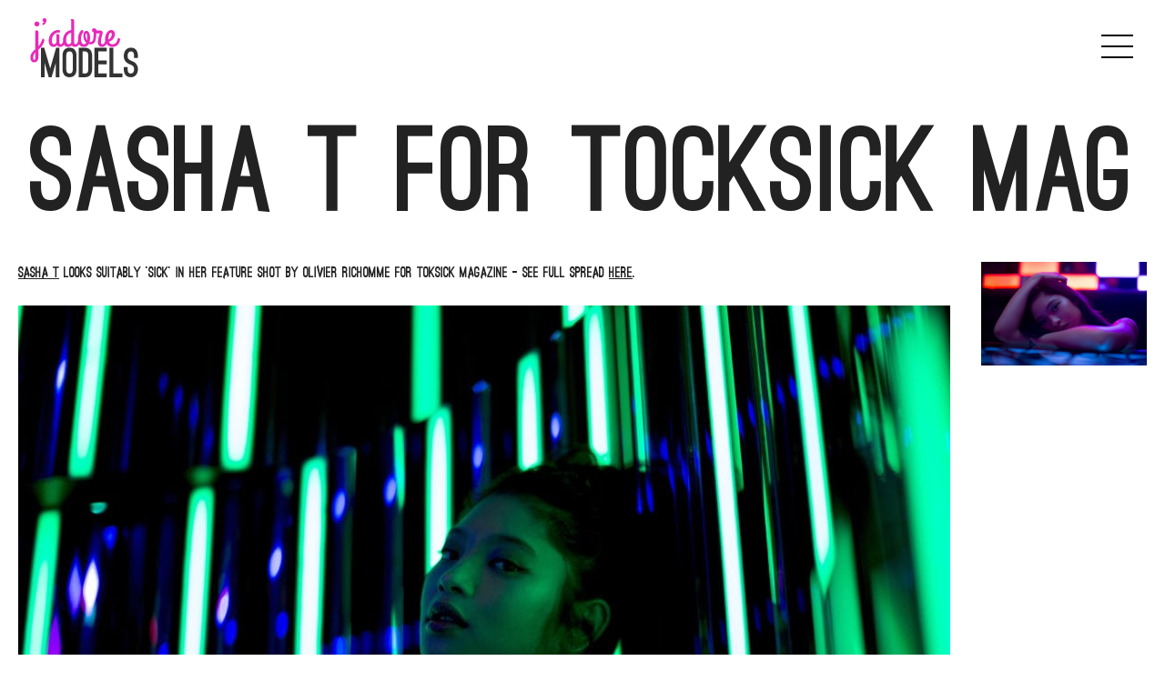

--- FILE ---
content_type: text/html; charset=UTF-8
request_url: https://www.jadoremodels.co.uk/sasha-t-tocksick-mag/
body_size: 16000
content:
<!doctype html><html lang="en-GB"><head><script data-no-optimize="1">var litespeed_docref=sessionStorage.getItem("litespeed_docref");litespeed_docref&&(Object.defineProperty(document,"referrer",{get:function(){return litespeed_docref}}),sessionStorage.removeItem("litespeed_docref"));</script> <meta charset="UTF-8"><meta name="viewport" content="width=device-width, initial-scale=1"><link rel="profile" href="https://gmpg.org/xfn/11"><meta name='robots' content='index, follow, max-image-preview:large, max-snippet:-1, max-video-preview:-1' /><title>Sasha T for Tocksick Mag - J&#039;adore Models</title><link rel="canonical" href="https://www.jadoremodels.co.uk/sasha-t-tocksick-mag/" /><meta property="og:locale" content="en_GB" /><meta property="og:type" content="article" /><meta property="og:title" content="Sasha T for Tocksick Mag - J&#039;adore Models" /><meta property="og:description" content="Sasha T looks suitably &#8216;sick&#8217; in her feature shot by Olivier Richomme for Toksick Magazine &#8211; see full spread here. &nbsp;" /><meta property="og:url" content="https://www.jadoremodels.co.uk/sasha-t-tocksick-mag/" /><meta property="og:site_name" content="J&#039;adore Models" /><meta property="article:published_time" content="2016-11-01T08:26:06+00:00" /><meta property="og:image" content="https://jadore-models.s3.eu-west-2.amazonaws.com/wp-content/uploads/2016/07/02120427/12-15.jpg" /><meta property="og:image:width" content="2400" /><meta property="og:image:height" content="1500" /><meta property="og:image:type" content="image/jpeg" /><meta name="author" content="Jess" /><meta name="twitter:card" content="summary_large_image" /><meta name="twitter:label1" content="Written by" /><meta name="twitter:data1" content="Jess" /> <script type="application/ld+json" class="yoast-schema-graph">{"@context":"https://schema.org","@graph":[{"@type":"Article","@id":"https://www.jadoremodels.co.uk/sasha-t-tocksick-mag/#article","isPartOf":{"@id":"https://www.jadoremodels.co.uk/sasha-t-tocksick-mag/"},"author":{"name":"Jess","@id":"https://www.jadoremodels.co.uk/#/schema/person/b26ea8c5f9f11df216748a6feee0b9ca"},"headline":"Sasha T for Tocksick Mag","datePublished":"2016-11-01T08:26:06+00:00","mainEntityOfPage":{"@id":"https://www.jadoremodels.co.uk/sasha-t-tocksick-mag/"},"wordCount":26,"image":{"@id":"https://www.jadoremodels.co.uk/sasha-t-tocksick-mag/#primaryimage"},"thumbnailUrl":"https://media.jadoremodels.co.uk/wp-content/uploads/2016/07/02120427/12-15.jpg","inLanguage":"en-GB"},{"@type":"WebPage","@id":"https://www.jadoremodels.co.uk/sasha-t-tocksick-mag/","url":"https://www.jadoremodels.co.uk/sasha-t-tocksick-mag/","name":"Sasha T for Tocksick Mag - J&#039;adore Models","isPartOf":{"@id":"https://www.jadoremodels.co.uk/#website"},"primaryImageOfPage":{"@id":"https://www.jadoremodels.co.uk/sasha-t-tocksick-mag/#primaryimage"},"image":{"@id":"https://www.jadoremodels.co.uk/sasha-t-tocksick-mag/#primaryimage"},"thumbnailUrl":"https://media.jadoremodels.co.uk/wp-content/uploads/2016/07/02120427/12-15.jpg","datePublished":"2016-11-01T08:26:06+00:00","author":{"@id":"https://www.jadoremodels.co.uk/#/schema/person/b26ea8c5f9f11df216748a6feee0b9ca"},"breadcrumb":{"@id":"https://www.jadoremodels.co.uk/sasha-t-tocksick-mag/#breadcrumb"},"inLanguage":"en-GB","potentialAction":[{"@type":"ReadAction","target":["https://www.jadoremodels.co.uk/sasha-t-tocksick-mag/"]}]},{"@type":"ImageObject","inLanguage":"en-GB","@id":"https://www.jadoremodels.co.uk/sasha-t-tocksick-mag/#primaryimage","url":"https://media.jadoremodels.co.uk/wp-content/uploads/2016/07/02120427/12-15.jpg","contentUrl":"https://media.jadoremodels.co.uk/wp-content/uploads/2016/07/02120427/12-15.jpg","width":2400,"height":1500},{"@type":"BreadcrumbList","@id":"https://www.jadoremodels.co.uk/sasha-t-tocksick-mag/#breadcrumb","itemListElement":[{"@type":"ListItem","position":1,"name":"Home","item":"https://www.jadoremodels.co.uk/"},{"@type":"ListItem","position":2,"name":"BLOG","item":"https://www.jadoremodels.co.uk/blog/"},{"@type":"ListItem","position":3,"name":"Sasha T for Tocksick Mag"}]},{"@type":"WebSite","@id":"https://www.jadoremodels.co.uk/#website","url":"https://www.jadoremodels.co.uk/","name":"J&#039;adore Models","description":"We&#039;ve got the hottest, coolest, freshest faces in Manchester.","potentialAction":[{"@type":"SearchAction","target":{"@type":"EntryPoint","urlTemplate":"https://www.jadoremodels.co.uk/?s={search_term_string}"},"query-input":{"@type":"PropertyValueSpecification","valueRequired":true,"valueName":"search_term_string"}}],"inLanguage":"en-GB"},{"@type":"Person","@id":"https://www.jadoremodels.co.uk/#/schema/person/b26ea8c5f9f11df216748a6feee0b9ca","name":"Jess","image":{"@type":"ImageObject","inLanguage":"en-GB","@id":"https://www.jadoremodels.co.uk/#/schema/person/image/","url":"https://www.jadoremodels.co.uk/wp-content/litespeed/avatar/f68159774cf6df407f2b5adf93125332.jpg?ver=1768436691","contentUrl":"https://www.jadoremodels.co.uk/wp-content/litespeed/avatar/f68159774cf6df407f2b5adf93125332.jpg?ver=1768436691","caption":"Jess"},"sameAs":["dcadmin"]}]}</script> <link rel='dns-prefetch' href='//kit.fontawesome.com' /><link rel='dns-prefetch' href='//player.vimeo.com' /><link rel='preconnect' href='https://player.vimeo.com' /><link rel="alternate" title="oEmbed (JSON)" type="application/json+oembed" href="https://www.jadoremodels.co.uk/wp-json/oembed/1.0/embed?url=https%3A%2F%2Fwww.jadoremodels.co.uk%2Fsasha-t-tocksick-mag%2F" /><link rel="alternate" title="oEmbed (XML)" type="text/xml+oembed" href="https://www.jadoremodels.co.uk/wp-json/oembed/1.0/embed?url=https%3A%2F%2Fwww.jadoremodels.co.uk%2Fsasha-t-tocksick-mag%2F&#038;format=xml" /><style id='wp-img-auto-sizes-contain-inline-css' type='text/css'>img:is([sizes=auto i],[sizes^="auto," i]){contain-intrinsic-size:3000px 1500px}
/*# sourceURL=wp-img-auto-sizes-contain-inline-css */</style><style id="litespeed-ccss">ul{box-sizing:border-box}.entry-content{counter-reset:footnotes}:root{--wp--preset--font-size--normal:16px;--wp--preset--font-size--huge:42px}.aligncenter{clear:both}.screen-reader-text{border:0;clip:rect(1px,1px,1px,1px);clip-path:inset(50%);height:1px;margin:-1px;overflow:hidden;padding:0;position:absolute;width:1px;word-wrap:normal!important}:root{--wp--preset--aspect-ratio--square:1;--wp--preset--aspect-ratio--4-3:4/3;--wp--preset--aspect-ratio--3-4:3/4;--wp--preset--aspect-ratio--3-2:3/2;--wp--preset--aspect-ratio--2-3:2/3;--wp--preset--aspect-ratio--16-9:16/9;--wp--preset--aspect-ratio--9-16:9/16;--wp--preset--color--black:#000;--wp--preset--color--cyan-bluish-gray:#abb8c3;--wp--preset--color--white:#fff;--wp--preset--color--pale-pink:#f78da7;--wp--preset--color--vivid-red:#cf2e2e;--wp--preset--color--luminous-vivid-orange:#ff6900;--wp--preset--color--luminous-vivid-amber:#fcb900;--wp--preset--color--light-green-cyan:#7bdcb5;--wp--preset--color--vivid-green-cyan:#00d084;--wp--preset--color--pale-cyan-blue:#8ed1fc;--wp--preset--color--vivid-cyan-blue:#0693e3;--wp--preset--color--vivid-purple:#9b51e0;--wp--preset--gradient--vivid-cyan-blue-to-vivid-purple:linear-gradient(135deg,rgba(6,147,227,1) 0%,#9b51e0 100%);--wp--preset--gradient--light-green-cyan-to-vivid-green-cyan:linear-gradient(135deg,#7adcb4 0%,#00d082 100%);--wp--preset--gradient--luminous-vivid-amber-to-luminous-vivid-orange:linear-gradient(135deg,rgba(252,185,0,1) 0%,rgba(255,105,0,1) 100%);--wp--preset--gradient--luminous-vivid-orange-to-vivid-red:linear-gradient(135deg,rgba(255,105,0,1) 0%,#cf2e2e 100%);--wp--preset--gradient--very-light-gray-to-cyan-bluish-gray:linear-gradient(135deg,#eee 0%,#a9b8c3 100%);--wp--preset--gradient--cool-to-warm-spectrum:linear-gradient(135deg,#4aeadc 0%,#9778d1 20%,#cf2aba 40%,#ee2c82 60%,#fb6962 80%,#fef84c 100%);--wp--preset--gradient--blush-light-purple:linear-gradient(135deg,#ffceec 0%,#9896f0 100%);--wp--preset--gradient--blush-bordeaux:linear-gradient(135deg,#fecda5 0%,#fe2d2d 50%,#6b003e 100%);--wp--preset--gradient--luminous-dusk:linear-gradient(135deg,#ffcb70 0%,#c751c0 50%,#4158d0 100%);--wp--preset--gradient--pale-ocean:linear-gradient(135deg,#fff5cb 0%,#b6e3d4 50%,#33a7b5 100%);--wp--preset--gradient--electric-grass:linear-gradient(135deg,#caf880 0%,#71ce7e 100%);--wp--preset--gradient--midnight:linear-gradient(135deg,#020381 0%,#2874fc 100%);--wp--preset--font-size--small:13px;--wp--preset--font-size--medium:20px;--wp--preset--font-size--large:36px;--wp--preset--font-size--x-large:42px;--wp--preset--spacing--20:.44rem;--wp--preset--spacing--30:.67rem;--wp--preset--spacing--40:1rem;--wp--preset--spacing--50:1.5rem;--wp--preset--spacing--60:2.25rem;--wp--preset--spacing--70:3.38rem;--wp--preset--spacing--80:5.06rem;--wp--preset--shadow--natural:6px 6px 9px rgba(0,0,0,.2);--wp--preset--shadow--deep:12px 12px 50px rgba(0,0,0,.4);--wp--preset--shadow--sharp:6px 6px 0px rgba(0,0,0,.2);--wp--preset--shadow--outlined:6px 6px 0px -3px rgba(255,255,255,1),6px 6px rgba(0,0,0,1);--wp--preset--shadow--crisp:6px 6px 0px rgba(0,0,0,1)}:root{--swiper-theme-color:#007aff}:host{position:relative;display:block;margin-left:auto;margin-right:auto;z-index:1}:root{--swiper-navigation-size:44px}@media screen{.ug-wrapper{box-sizing:border-box;width:100%;padding-left:10px;padding-right:10px;max-width:1280px;margin-right:auto;margin-left:auto}.ug-row{margin-left:-30px;display:flex;flex-flow:row wrap}[class*=ug-col]{box-sizing:border-box;min-height:1px;padding-left:30px;flex:1 1 100%;max-width:100%}.ug-col-12{flex:1 1 100%;max-width:100%}@media (min-width:768px){.ug-col-m-3{flex:1 1 25%;max-width:25%}.ug-col-m-9{flex:1 1 75%;max-width:75%}}@media (min-width:992px){.ug-col-l-2{flex:1 1 16.6666666667%;max-width:16.6666666667%}.ug-col-l-10{flex:1 1 83.3333333333%;max-width:83.3333333333%}}[class*=ug-show]{display:none}@media (min-width:768px){.ug-show-m{display:block}}:root{--font-bebas:"Bebas Neue","ostrich_sansblack",sans-serif;--font-ostrich:"ostrich_sansblack",sans-serif;--font-ostrich-medium:"ostrich_sansmedium",sans-serif;--font-bebas-neue-book:"bebas_neue_book",sans-serif}:root{--header-height-s:130px;--header-height-m:118px;--header-with_title-height-s:130px;--header-with_title-height-m:215px;--button-bar-height-s:72px;--button-bar-height-m:72px;--admin-bar-height:32px;--drop-shadow:drop-shadow(0 0 .75rem rgba(0,0,0,.5));--drop-shadow-white:drop-shadow(0 0 .75rem rgba(255,255,255,.5));--logo-height:50px;--logo-width:95px;--jm-logo-height:40px;--jm-logo-width:51px;--image-logo-height:78px;--image-logo-width:160px}@media all and (min-width:768px){:root{--logo-height:65px;--logo-width:125px}}html{line-height:1.15;-webkit-text-size-adjust:100%}body{margin:0}h1{font-size:2em;margin:.67em 0}a{background-color:transparent}img{border-style:none}button,input{font-family:inherit;font-size:100%;line-height:1.15;margin:0}button,input{overflow:visible}button{text-transform:none}button,[type=submit]{-webkit-appearance:button}button::-moz-focus-inner,[type=submit]::-moz-focus-inner{border-style:none;padding:0}button:-moz-focusring,[type=submit]:-moz-focusring{outline:1px dotted ButtonText}[type=search]{-webkit-appearance:textfield;outline-offset:-2px}[type=search]::-webkit-search-decoration{-webkit-appearance:none}::-webkit-file-upload-button{-webkit-appearance:button;font:inherit}body,button,input{color:#222;font-family:var(--font-ostrich);font-size:1;line-height:1.5}h1{font-family:var(--font-ostrich);line-height:1.25em;clear:both}p{margin-bottom:1.5em}i{font-style:italic}html{box-sizing:border-box}*,*:before,*:after{box-sizing:inherit}body{background:#fff}ul{margin:0 0 1.5em 3em}ul{list-style:disc}li>ul{margin-bottom:0;margin-left:1.5em}img{height:auto;max-width:100%}input[type=search]{color:#666;border:1px solid #ccc;border-radius:3px;padding:3px}a,a:visited{color:#222}button{padding:10px 15px 7px;font-weight:700;border-radius:8px;text-decoration:none;display:inline-block;text-align:center;border:none;font-size:calc(1.275rem + .3vw)}@media (min-width:1200px){button{font-size:1.5rem}}button{background-color:#222;border:2px solid #222;color:#fff}:root{--menu-inner-top-padding:40px;--sub-menu-width:50%}@media all and (min-width:768px){:root{--menu-inner-top-padding:50px;--sub-menu-width:300px}}@media all and (min-width:1280px){:root{--menu-inner-top-padding:80px;--sub-menu-width:300px}}.hamburger-menu{display:flex;flex-direction:column;align-items:center;padding:10px 5px}.hamburger-menu .bar{display:inline-block;width:35px;height:2px;background-color:#000;margin:5px 0}.hamburger-menu .bar:first-child{transform-origin:top left}.hamburger-menu .bar:last-child{transform-origin:bottom left}.menu-content{top:0;right:-100%;width:100%;height:100vh;height:100dvh;max-height:100vh;max-height:100dvh;background-color:#fff;padding:20px;box-shadow:0 0 0 9999px transparent;z-index:999;position:fixed}.menu-content .menu-inner{display:flex;flex-wrap:nowrap;flex-direction:column;position:relative;width:100%;height:100%;max-height:100%;padding-top:var(--menu-inner-top-padding)}.menu-content .menu-inner .primary-content{display:flex;flex-wrap:nowrap;position:relative;width:100%;height:90%;max-height:100%;justify-content:space-between;align-items:stretch}@media all and (min-width:768px){.menu-content .menu-inner .primary-content{height:100%}}.menu-content .menu-inner .primary-content #main-menu{flex:1 1 100%}@media all and (min-width:1280px){.menu-content .menu-inner .primary-content #main-menu{flex:1 1 50%}}@media all and (min-width:1600px){.menu-content .menu-inner .primary-content #main-menu{flex:1 1 40%}}.menu-content .menu-inner .primary-content #image-canvas{flex:1 1 40%;height:calc(100vh - 100px - var(--menu-inner-top-padding));position:relative;overflow:hidden;z-index:-1}@media all and (min-width:1280px){.menu-content .menu-inner .primary-content #image-canvas{flex:1 1 50%}}@media all and (min-width:1600px){.menu-content .menu-inner .primary-content #image-canvas{flex:1 1 60%}}.menu-content .menu-inner footer{width:100%;flex:1 1 100%;display:flex;flex-direction:column;justify-content:flex-end}.close-icon{width:30px;height:30px;position:absolute;top:5px;right:10px}.close-icon .bar{content:"";position:absolute;top:50%;width:30px;height:2px;background-color:#222}.close-icon .bar.bar-1{transform:rotate(45deg)}.close-icon .bar.bar-2{transform:rotate(-45deg)}#main-menu{--primary-font-size:28px;--primary-sub-menu-font-size:18px;display:flex;font-family:var(--font-ostrich);font-weight:600}@media all and (min-width:480px){#main-menu{--primary-font-size:48px}}@media all and (min-width:992px){#main-menu{--primary-font-size:52px}}@media all and (min-width:1280px){#main-menu{--primary-font-size:58px}}@media all and (min-width:1600px){#main-menu{--primary-font-size:60px}}@media all and (min-width:480px){#main-menu{--primary-sub-menu-font-size:32px}}#main-menu ul{display:flex;flex-direction:column;justify-content:flex-end;list-style:none;margin:0;padding-left:0}#main-menu ul li{font-size:var(--primary-font-size);border-bottom:2px solid transparent;position:relative;line-height:1.42em}@media all and (min-width:1600px){#main-menu ul li{line-height:1.5em}}#main-menu ul li.menu-item-has-children:after{content:"";position:absolute;right:5px;top:50%;transform:translateY(-50%);width:0;height:0;border-top:3px solid transparent;border-bottom:3px solid transparent;border-left:3px solid #222;opacity:.2}@media all and (min-width:768px){#main-menu ul li.menu-item-has-children:after{right:10px;border-top:5px solid transparent;border-bottom:5px solid transparent;border-left:5px solid #222;opacity:0}}#main-menu ul li a{width:100%;padding-right:.5em}@media all and (min-width:768px){#main-menu ul li a{padding-right:1em}}@media all and (min-width:1600px){#main-menu ul li a{padding-right:1.5em}}#main-menu ul li .underline{display:block;position:absolute;bottom:5px;left:0;width:0;height:2px;background-color:#222}#main-menu ul.sub-menu{display:none;opacity:0;visibility:hidden;position:absolute;right:calc(-1*var(--sub-menu-width));top:0;text-align:right;width:auto;align-items:flex-end}#main-menu ul.sub-menu li{font-size:var(--primary-sub-menu-font-size)}#main-menu ul.sub-menu li a{padding-right:0;padding-left:1.5em}#main-menu ul.sub-menu li .underline{right:0;left:auto}#main-menu a{text-transform:uppercase;color:#222;text-decoration:none;width:100%;display:inline-block}#secondary-menu{font-family:var(--font-ostrich);font-weight:600;margin-right:50px}#secondary-menu .menu-secondary-container{display:flex;justify-content:flex-end}#secondary-menu ul{display:flex;flex-direction:row;justify-content:flex-end;flex-wrap:wrap;list-style:none;margin:0;padding-left:0}@media all and (min-width:768px){#secondary-menu ul{flex-wrap:nowrap}}#secondary-menu ul>li{font-size:1.125rem;margin-right:1em}@media all and (min-width:768px){#secondary-menu ul>li{font-size:calc(1.2875rem + .45vw);margin-right:1.5em}}@media (min-width:768px) and (min-width:1200px){#secondary-menu ul>li{font-size:1.625rem}}#secondary-menu ul>li.silk-studio a{text-indent:-9999px;display:block;width:75px;height:40px;background-image:url(/wp-content/themes/jadore/dist/assets/silk-studio-BEeGW3Ce.png);background-size:contain;background-repeat:no-repeat}@media all and (min-width:768px){#secondary-menu ul>li.silk-studio a{width:100px;height:50px}}#secondary-menu a{text-transform:uppercase;color:#222;text-decoration:none}.screen-reader-text{border:0;clip:rect(1px,1px,1px,1px);clip-path:inset(50%);height:1px;margin:-1px;overflow:hidden;padding:0;position:absolute!important;width:1px;word-wrap:normal!important}.aligncenter{clear:both;display:block;margin-left:auto;margin-right:auto}.ug-wrapper.fluid{max-width:100%}.entry-content:before,.entry-content:after,.site-header:before,.site-header:after,.site-content:before,.site-content:after{content:"";display:table;table-layout:fixed}.entry-content:after,.site-header:after,.site-content:after{clear:both}header.site-header{padding:20px 30px}header.site-header .site-header-inner{display:flex;align-items:flex-start;justify-content:center;flex:1}header.site-header .site-header-inner .site-branding{display:flex;justify-self:flex-start;align-items:flex-start;flex:1 1 auto}header.site-header .site-header-inner .site-branding .site-title{margin:0;padding:0}header.site-header .site-header-inner .page-header{position:relative;align-self:center}header.site-header .site-header-inner .page-header .page-title-wrapper{display:flex;flex-wrap:nowrap;align-items:flex-end;justify-content:flex-end}header.site-header .site-header-inner .top-right{position:absolute;right:0;top:3px;z-index:100;display:flex;justify-content:flex-end;align-items:center;gap:10px}header.site-header .site-header-inner .main-navigation{flex:1 1 auto;position:relative}.full-logo .site-branding .site-title img,.full-logo .main-navigation{height:var(--logo-height);width:var(--logo-width)}header.site-header .page-header{opacity:1}.page-title-wrapper h1{font-size:calc(2.0625rem + 9.75vw);line-height:.9em;margin:0;padding:0}@media (min-width:1200px){.page-title-wrapper h1{font-size:9.375rem}}.hentry{--hentry-margin-bottom:1.1em;margin:0 0 var(--hentry-margin-bottom)}.entry-content{margin:1.5em 0 0}.single-post .entry-header h1.entry-title{font-size:3rem;text-align:center;margin:1rem 0 2rem;line-height:1em}@media screen and (min-width:768px){.single-post .entry-header h1.entry-title{font-size:6rem}}@media screen and (min-width:1280px){.single-post .entry-header h1.entry-title{font-size:8rem}}.single-post .entry-content{margin-top:0}.single-post .entry-content>p:first-of-type{margin-top:0}@media screen and (min-width:768px){.single-post .thumbnail-container{position:sticky;top:10px}}.animate.fade-in,.animate.fade-in-right,.animated-batch .animated-item{opacity:0;visibility:hidden}.search__wrapper{--icon-color:$color__primary;--icon-hover-color:$color__white;--icon-hover-background:$color__primary}.search__wrapper .search__toggle{font-size:calc(1.3rem + .6vw);padding:8px 5px 5px;border-radius:2px;color:var(--icon-color)}@media (min-width:1200px){.search__wrapper .search__toggle{font-size:1.75rem}}.search__wrapper .search__form-wrapper{display:none;position:absolute;top:100%;right:0;background:#fff}.search-form{display:flex}.search-form .search-field{border:1px solid #222;border-right:none;border-radius:0;outline:none}.search-form button.search-submit{padding:0 10px;font-size:.875rem;border-radius:0}.back-button__wrapper a.back-button{font-size:calc(1.35rem + 1.2vw)}@media (min-width:1200px){.back-button__wrapper a.back-button{font-size:2.25rem}}.back-button__wrapper a.back-button .back-button__inner{position:relative;left:0}}@media screen{:root{--swiper-theme-color:#007aff}:host{position:relative;display:block;margin-left:auto;margin-right:auto;z-index:1}:root{--swiper-navigation-size:44px}}@media screen{.ug-wrapper{box-sizing:border-box;width:100%;padding-left:10px;padding-right:10px;max-width:1280px;margin-right:auto;margin-left:auto}.ug-row{margin-left:-30px;display:flex;flex-flow:row wrap}[class*=ug-col]{box-sizing:border-box;min-height:1px;padding-left:30px;flex:1 1 100%;max-width:100%}.ug-col-12{flex:1 1 100%;max-width:100%}@media (min-width:768px){.ug-col-m-3{flex:1 1 25%;max-width:25%}.ug-col-m-9{flex:1 1 75%;max-width:75%}}@media (min-width:992px){.ug-col-l-2{flex:1 1 16.6666666667%;max-width:16.6666666667%}.ug-col-l-10{flex:1 1 83.3333333333%;max-width:83.3333333333%}}[class*=ug-show]{display:none}@media (min-width:768px){.ug-show-m{display:block}}:root{--font-bebas:"Bebas Neue","ostrich_sansblack",sans-serif;--font-ostrich:"ostrich_sansblack",sans-serif;--font-ostrich-medium:"ostrich_sansmedium",sans-serif;--font-bebas-neue-book:"bebas_neue_book",sans-serif}:root{--header-height-s:130px;--header-height-m:118px;--header-with_title-height-s:130px;--header-with_title-height-m:215px;--button-bar-height-s:72px;--button-bar-height-m:72px;--admin-bar-height:32px;--drop-shadow:drop-shadow(0 0 .75rem rgba(0,0,0,.5));--drop-shadow-white:drop-shadow(0 0 .75rem rgba(255,255,255,.5));--logo-height:50px;--logo-width:95px;--jm-logo-height:40px;--jm-logo-width:51px;--image-logo-height:78px;--image-logo-width:160px}@media all and (min-width:768px){:root{--logo-height:65px;--logo-width:125px}}html{line-height:1.15;-webkit-text-size-adjust:100%}body{margin:0}h1{font-size:2em;margin:.67em 0}a{background-color:transparent}img{border-style:none}button,input{font-family:inherit;font-size:100%;line-height:1.15;margin:0}button,input{overflow:visible}button{text-transform:none}button,[type=submit]{-webkit-appearance:button}button::-moz-focus-inner,[type=submit]::-moz-focus-inner{border-style:none;padding:0}button:-moz-focusring,[type=submit]:-moz-focusring{outline:1px dotted ButtonText}[type=search]{-webkit-appearance:textfield;outline-offset:-2px}[type=search]::-webkit-search-decoration{-webkit-appearance:none}::-webkit-file-upload-button{-webkit-appearance:button;font:inherit}body,button,input{color:#222;font-family:var(--font-ostrich);font-size:1;line-height:1.5}h1{font-family:var(--font-ostrich);line-height:1.25em;clear:both}p{margin-bottom:1.5em}i{font-style:italic}html{box-sizing:border-box}*,*:before,*:after{box-sizing:inherit}body{background:#fff}ul{margin:0 0 1.5em 3em}ul{list-style:disc}li>ul{margin-bottom:0;margin-left:1.5em}img{height:auto;max-width:100%}input[type=search]{color:#666;border:1px solid #ccc;border-radius:3px;padding:3px}a,a:visited{color:#222}button{padding:10px 15px 7px;font-weight:700;border-radius:8px;text-decoration:none;display:inline-block;text-align:center;border:none;font-size:calc(1.275rem + .3vw)}@media (min-width:1200px){button{font-size:1.5rem}}button{background-color:#222;border:2px solid #222;color:#fff}:root{--menu-inner-top-padding:40px;--sub-menu-width:50%}@media all and (min-width:768px){:root{--menu-inner-top-padding:50px;--sub-menu-width:300px}}@media all and (min-width:1280px){:root{--menu-inner-top-padding:80px;--sub-menu-width:300px}}.hamburger-menu{display:flex;flex-direction:column;align-items:center;padding:10px 5px}.hamburger-menu .bar{display:inline-block;width:35px;height:2px;background-color:#000;margin:5px 0}.hamburger-menu .bar:first-child{transform-origin:top left}.hamburger-menu .bar:last-child{transform-origin:bottom left}.menu-content{top:0;right:-100%;width:100%;height:100vh;height:100dvh;max-height:100vh;max-height:100dvh;background-color:#fff;padding:20px;box-shadow:0 0 0 9999px transparent;z-index:999;position:fixed}.menu-content .menu-inner{display:flex;flex-wrap:nowrap;flex-direction:column;position:relative;width:100%;height:100%;max-height:100%;padding-top:var(--menu-inner-top-padding)}.menu-content .menu-inner .primary-content{display:flex;flex-wrap:nowrap;position:relative;width:100%;height:90%;max-height:100%;justify-content:space-between;align-items:stretch}@media all and (min-width:768px){.menu-content .menu-inner .primary-content{height:100%}}.menu-content .menu-inner .primary-content #main-menu{flex:1 1 100%}@media all and (min-width:1280px){.menu-content .menu-inner .primary-content #main-menu{flex:1 1 50%}}@media all and (min-width:1600px){.menu-content .menu-inner .primary-content #main-menu{flex:1 1 40%}}.menu-content .menu-inner .primary-content #image-canvas{flex:1 1 40%;height:calc(100vh - 100px - var(--menu-inner-top-padding));position:relative;overflow:hidden;z-index:-1}@media all and (min-width:1280px){.menu-content .menu-inner .primary-content #image-canvas{flex:1 1 50%}}@media all and (min-width:1600px){.menu-content .menu-inner .primary-content #image-canvas{flex:1 1 60%}}.menu-content .menu-inner footer{width:100%;flex:1 1 100%;display:flex;flex-direction:column;justify-content:flex-end}.close-icon{width:30px;height:30px;position:absolute;top:5px;right:10px}.close-icon .bar{content:"";position:absolute;top:50%;width:30px;height:2px;background-color:#222}.close-icon .bar.bar-1{transform:rotate(45deg)}.close-icon .bar.bar-2{transform:rotate(-45deg)}#main-menu{--primary-font-size:28px;--primary-sub-menu-font-size:18px;display:flex;font-family:var(--font-ostrich);font-weight:600}@media all and (min-width:480px){#main-menu{--primary-font-size:48px}}@media all and (min-width:992px){#main-menu{--primary-font-size:52px}}@media all and (min-width:1280px){#main-menu{--primary-font-size:58px}}@media all and (min-width:1600px){#main-menu{--primary-font-size:60px}}@media all and (min-width:480px){#main-menu{--primary-sub-menu-font-size:32px}}#main-menu ul{display:flex;flex-direction:column;justify-content:flex-end;list-style:none;margin:0;padding-left:0}#main-menu ul li{font-size:var(--primary-font-size);border-bottom:2px solid transparent;position:relative;line-height:1.42em}@media all and (min-width:1600px){#main-menu ul li{line-height:1.5em}}#main-menu ul li.menu-item-has-children:after{content:"";position:absolute;right:5px;top:50%;transform:translateY(-50%);width:0;height:0;border-top:3px solid transparent;border-bottom:3px solid transparent;border-left:3px solid #222;opacity:.2}@media all and (min-width:768px){#main-menu ul li.menu-item-has-children:after{right:10px;border-top:5px solid transparent;border-bottom:5px solid transparent;border-left:5px solid #222;opacity:0}}#main-menu ul li a{width:100%;padding-right:.5em}@media all and (min-width:768px){#main-menu ul li a{padding-right:1em}}@media all and (min-width:1600px){#main-menu ul li a{padding-right:1.5em}}#main-menu ul li .underline{display:block;position:absolute;bottom:5px;left:0;width:0;height:2px;background-color:#222}#main-menu ul.sub-menu{display:none;opacity:0;visibility:hidden;position:absolute;right:calc(-1*var(--sub-menu-width));top:0;text-align:right;width:auto;align-items:flex-end}#main-menu ul.sub-menu li{font-size:var(--primary-sub-menu-font-size)}#main-menu ul.sub-menu li a{padding-right:0;padding-left:1.5em}#main-menu ul.sub-menu li .underline{right:0;left:auto}#main-menu a{text-transform:uppercase;color:#222;text-decoration:none;width:100%;display:inline-block}#secondary-menu{font-family:var(--font-ostrich);font-weight:600;margin-right:50px}#secondary-menu .menu-secondary-container{display:flex;justify-content:flex-end}#secondary-menu ul{display:flex;flex-direction:row;justify-content:flex-end;flex-wrap:wrap;list-style:none;margin:0;padding-left:0}@media all and (min-width:768px){#secondary-menu ul{flex-wrap:nowrap}}#secondary-menu ul>li{font-size:1.125rem;margin-right:1em}@media all and (min-width:768px){#secondary-menu ul>li{font-size:calc(1.2875rem + .45vw);margin-right:1.5em}}@media (min-width:768px) and (min-width:1200px){#secondary-menu ul>li{font-size:1.625rem}}#secondary-menu ul>li.silk-studio a{text-indent:-9999px;display:block;width:75px;height:40px;background-image:url(/wp-content/themes/jadore/dist/assets/silk-studio-BEeGW3Ce.png);background-size:contain;background-repeat:no-repeat}@media all and (min-width:768px){#secondary-menu ul>li.silk-studio a{width:100px;height:50px}}#secondary-menu a{text-transform:uppercase;color:#222;text-decoration:none}.screen-reader-text{border:0;clip:rect(1px,1px,1px,1px);clip-path:inset(50%);height:1px;margin:-1px;overflow:hidden;padding:0;position:absolute!important;width:1px;word-wrap:normal!important}.aligncenter{clear:both;display:block;margin-left:auto;margin-right:auto}.ug-wrapper.fluid{max-width:100%}.entry-content:before,.entry-content:after,.site-header:before,.site-header:after,.site-content:before,.site-content:after{content:"";display:table;table-layout:fixed}.entry-content:after,.site-header:after,.site-content:after{clear:both}header.site-header{padding:20px 30px}header.site-header .site-header-inner{display:flex;align-items:flex-start;justify-content:center;flex:1}header.site-header .site-header-inner .site-branding{display:flex;justify-self:flex-start;align-items:flex-start;flex:1 1 auto}header.site-header .site-header-inner .site-branding .site-title{margin:0;padding:0}header.site-header .site-header-inner .page-header{position:relative;align-self:center}header.site-header .site-header-inner .page-header .page-title-wrapper{display:flex;flex-wrap:nowrap;align-items:flex-end;justify-content:flex-end}header.site-header .site-header-inner .top-right{position:absolute;right:0;top:3px;z-index:100;display:flex;justify-content:flex-end;align-items:center;gap:10px}header.site-header .site-header-inner .main-navigation{flex:1 1 auto;position:relative}.full-logo .site-branding .site-title img,.full-logo .main-navigation{height:var(--logo-height);width:var(--logo-width)}header.site-header .page-header{opacity:1}.page-title-wrapper h1{font-size:calc(2.0625rem + 9.75vw);line-height:.9em;margin:0;padding:0}@media (min-width:1200px){.page-title-wrapper h1{font-size:9.375rem}}.hentry{--hentry-margin-bottom:1.1em;margin:0 0 var(--hentry-margin-bottom)}.entry-content{margin:1.5em 0 0}.single-post .entry-header h1.entry-title{font-size:3rem;text-align:center;margin:1rem 0 2rem;line-height:1em}@media screen and (min-width:768px){.single-post .entry-header h1.entry-title{font-size:6rem}}@media screen and (min-width:1280px){.single-post .entry-header h1.entry-title{font-size:8rem}}.single-post .entry-content{margin-top:0}.single-post .entry-content>p:first-of-type{margin-top:0}@media screen and (min-width:768px){.single-post .thumbnail-container{position:sticky;top:10px}}.animate.fade-in,.animate.fade-in-right,.animated-batch .animated-item{opacity:0;visibility:hidden}.search__wrapper{--icon-color:$color__primary;--icon-hover-color:$color__white;--icon-hover-background:$color__primary}.search__wrapper .search__toggle{font-size:calc(1.3rem + .6vw);padding:8px 5px 5px;border-radius:2px;color:var(--icon-color)}@media (min-width:1200px){.search__wrapper .search__toggle{font-size:1.75rem}}.search__wrapper .search__form-wrapper{display:none;position:absolute;top:100%;right:0;background:#fff}.search-form{display:flex}.search-form .search-field{border:1px solid #222;border-right:none;border-radius:0;outline:none}.search-form button.search-submit{padding:0 10px;font-size:.875rem;border-radius:0}.back-button__wrapper a.back-button{font-size:calc(1.35rem + 1.2vw)}@media (min-width:1200px){.back-button__wrapper a.back-button{font-size:2.25rem}}.back-button__wrapper a.back-button .back-button__inner{position:relative;left:0}}button{padding:5px}</style><link rel="preload" data-asynced="1" data-optimized="2" as="style" onload="this.onload=null;this.rel='stylesheet'" href="https://www.jadoremodels.co.uk/wp-content/litespeed/css/366b8d13f3dcf720ecec8ce35b8d2ec3.css?ver=f2656" /><script data-optimized="1" type="litespeed/javascript" data-src="https://www.jadoremodels.co.uk/wp-content/plugins/litespeed-cache/assets/js/css_async.min.js"></script><link rel="preload" as="image" href="https://www.jadoremodels.co.uk/wp-content/themes/jadore/img/jadore-logo-black-stacked.svg"><style id='global-styles-inline-css' type='text/css'>:root{--wp--preset--aspect-ratio--square: 1;--wp--preset--aspect-ratio--4-3: 4/3;--wp--preset--aspect-ratio--3-4: 3/4;--wp--preset--aspect-ratio--3-2: 3/2;--wp--preset--aspect-ratio--2-3: 2/3;--wp--preset--aspect-ratio--16-9: 16/9;--wp--preset--aspect-ratio--9-16: 9/16;--wp--preset--color--black: #000000;--wp--preset--color--cyan-bluish-gray: #abb8c3;--wp--preset--color--white: #ffffff;--wp--preset--color--pale-pink: #f78da7;--wp--preset--color--vivid-red: #cf2e2e;--wp--preset--color--luminous-vivid-orange: #ff6900;--wp--preset--color--luminous-vivid-amber: #fcb900;--wp--preset--color--light-green-cyan: #7bdcb5;--wp--preset--color--vivid-green-cyan: #00d084;--wp--preset--color--pale-cyan-blue: #8ed1fc;--wp--preset--color--vivid-cyan-blue: #0693e3;--wp--preset--color--vivid-purple: #9b51e0;--wp--preset--gradient--vivid-cyan-blue-to-vivid-purple: linear-gradient(135deg,rgb(6,147,227) 0%,rgb(155,81,224) 100%);--wp--preset--gradient--light-green-cyan-to-vivid-green-cyan: linear-gradient(135deg,rgb(122,220,180) 0%,rgb(0,208,130) 100%);--wp--preset--gradient--luminous-vivid-amber-to-luminous-vivid-orange: linear-gradient(135deg,rgb(252,185,0) 0%,rgb(255,105,0) 100%);--wp--preset--gradient--luminous-vivid-orange-to-vivid-red: linear-gradient(135deg,rgb(255,105,0) 0%,rgb(207,46,46) 100%);--wp--preset--gradient--very-light-gray-to-cyan-bluish-gray: linear-gradient(135deg,rgb(238,238,238) 0%,rgb(169,184,195) 100%);--wp--preset--gradient--cool-to-warm-spectrum: linear-gradient(135deg,rgb(74,234,220) 0%,rgb(151,120,209) 20%,rgb(207,42,186) 40%,rgb(238,44,130) 60%,rgb(251,105,98) 80%,rgb(254,248,76) 100%);--wp--preset--gradient--blush-light-purple: linear-gradient(135deg,rgb(255,206,236) 0%,rgb(152,150,240) 100%);--wp--preset--gradient--blush-bordeaux: linear-gradient(135deg,rgb(254,205,165) 0%,rgb(254,45,45) 50%,rgb(107,0,62) 100%);--wp--preset--gradient--luminous-dusk: linear-gradient(135deg,rgb(255,203,112) 0%,rgb(199,81,192) 50%,rgb(65,88,208) 100%);--wp--preset--gradient--pale-ocean: linear-gradient(135deg,rgb(255,245,203) 0%,rgb(182,227,212) 50%,rgb(51,167,181) 100%);--wp--preset--gradient--electric-grass: linear-gradient(135deg,rgb(202,248,128) 0%,rgb(113,206,126) 100%);--wp--preset--gradient--midnight: linear-gradient(135deg,rgb(2,3,129) 0%,rgb(40,116,252) 100%);--wp--preset--font-size--small: 13px;--wp--preset--font-size--medium: 20px;--wp--preset--font-size--large: 36px;--wp--preset--font-size--x-large: 42px;--wp--preset--spacing--20: 0.44rem;--wp--preset--spacing--30: 0.67rem;--wp--preset--spacing--40: 1rem;--wp--preset--spacing--50: 1.5rem;--wp--preset--spacing--60: 2.25rem;--wp--preset--spacing--70: 3.38rem;--wp--preset--spacing--80: 5.06rem;--wp--preset--shadow--natural: 6px 6px 9px rgba(0, 0, 0, 0.2);--wp--preset--shadow--deep: 12px 12px 50px rgba(0, 0, 0, 0.4);--wp--preset--shadow--sharp: 6px 6px 0px rgba(0, 0, 0, 0.2);--wp--preset--shadow--outlined: 6px 6px 0px -3px rgb(255, 255, 255), 6px 6px rgb(0, 0, 0);--wp--preset--shadow--crisp: 6px 6px 0px rgb(0, 0, 0);}:where(.is-layout-flex){gap: 0.5em;}:where(.is-layout-grid){gap: 0.5em;}body .is-layout-flex{display: flex;}.is-layout-flex{flex-wrap: wrap;align-items: center;}.is-layout-flex > :is(*, div){margin: 0;}body .is-layout-grid{display: grid;}.is-layout-grid > :is(*, div){margin: 0;}:where(.wp-block-columns.is-layout-flex){gap: 2em;}:where(.wp-block-columns.is-layout-grid){gap: 2em;}:where(.wp-block-post-template.is-layout-flex){gap: 1.25em;}:where(.wp-block-post-template.is-layout-grid){gap: 1.25em;}.has-black-color{color: var(--wp--preset--color--black) !important;}.has-cyan-bluish-gray-color{color: var(--wp--preset--color--cyan-bluish-gray) !important;}.has-white-color{color: var(--wp--preset--color--white) !important;}.has-pale-pink-color{color: var(--wp--preset--color--pale-pink) !important;}.has-vivid-red-color{color: var(--wp--preset--color--vivid-red) !important;}.has-luminous-vivid-orange-color{color: var(--wp--preset--color--luminous-vivid-orange) !important;}.has-luminous-vivid-amber-color{color: var(--wp--preset--color--luminous-vivid-amber) !important;}.has-light-green-cyan-color{color: var(--wp--preset--color--light-green-cyan) !important;}.has-vivid-green-cyan-color{color: var(--wp--preset--color--vivid-green-cyan) !important;}.has-pale-cyan-blue-color{color: var(--wp--preset--color--pale-cyan-blue) !important;}.has-vivid-cyan-blue-color{color: var(--wp--preset--color--vivid-cyan-blue) !important;}.has-vivid-purple-color{color: var(--wp--preset--color--vivid-purple) !important;}.has-black-background-color{background-color: var(--wp--preset--color--black) !important;}.has-cyan-bluish-gray-background-color{background-color: var(--wp--preset--color--cyan-bluish-gray) !important;}.has-white-background-color{background-color: var(--wp--preset--color--white) !important;}.has-pale-pink-background-color{background-color: var(--wp--preset--color--pale-pink) !important;}.has-vivid-red-background-color{background-color: var(--wp--preset--color--vivid-red) !important;}.has-luminous-vivid-orange-background-color{background-color: var(--wp--preset--color--luminous-vivid-orange) !important;}.has-luminous-vivid-amber-background-color{background-color: var(--wp--preset--color--luminous-vivid-amber) !important;}.has-light-green-cyan-background-color{background-color: var(--wp--preset--color--light-green-cyan) !important;}.has-vivid-green-cyan-background-color{background-color: var(--wp--preset--color--vivid-green-cyan) !important;}.has-pale-cyan-blue-background-color{background-color: var(--wp--preset--color--pale-cyan-blue) !important;}.has-vivid-cyan-blue-background-color{background-color: var(--wp--preset--color--vivid-cyan-blue) !important;}.has-vivid-purple-background-color{background-color: var(--wp--preset--color--vivid-purple) !important;}.has-black-border-color{border-color: var(--wp--preset--color--black) !important;}.has-cyan-bluish-gray-border-color{border-color: var(--wp--preset--color--cyan-bluish-gray) !important;}.has-white-border-color{border-color: var(--wp--preset--color--white) !important;}.has-pale-pink-border-color{border-color: var(--wp--preset--color--pale-pink) !important;}.has-vivid-red-border-color{border-color: var(--wp--preset--color--vivid-red) !important;}.has-luminous-vivid-orange-border-color{border-color: var(--wp--preset--color--luminous-vivid-orange) !important;}.has-luminous-vivid-amber-border-color{border-color: var(--wp--preset--color--luminous-vivid-amber) !important;}.has-light-green-cyan-border-color{border-color: var(--wp--preset--color--light-green-cyan) !important;}.has-vivid-green-cyan-border-color{border-color: var(--wp--preset--color--vivid-green-cyan) !important;}.has-pale-cyan-blue-border-color{border-color: var(--wp--preset--color--pale-cyan-blue) !important;}.has-vivid-cyan-blue-border-color{border-color: var(--wp--preset--color--vivid-cyan-blue) !important;}.has-vivid-purple-border-color{border-color: var(--wp--preset--color--vivid-purple) !important;}.has-vivid-cyan-blue-to-vivid-purple-gradient-background{background: var(--wp--preset--gradient--vivid-cyan-blue-to-vivid-purple) !important;}.has-light-green-cyan-to-vivid-green-cyan-gradient-background{background: var(--wp--preset--gradient--light-green-cyan-to-vivid-green-cyan) !important;}.has-luminous-vivid-amber-to-luminous-vivid-orange-gradient-background{background: var(--wp--preset--gradient--luminous-vivid-amber-to-luminous-vivid-orange) !important;}.has-luminous-vivid-orange-to-vivid-red-gradient-background{background: var(--wp--preset--gradient--luminous-vivid-orange-to-vivid-red) !important;}.has-very-light-gray-to-cyan-bluish-gray-gradient-background{background: var(--wp--preset--gradient--very-light-gray-to-cyan-bluish-gray) !important;}.has-cool-to-warm-spectrum-gradient-background{background: var(--wp--preset--gradient--cool-to-warm-spectrum) !important;}.has-blush-light-purple-gradient-background{background: var(--wp--preset--gradient--blush-light-purple) !important;}.has-blush-bordeaux-gradient-background{background: var(--wp--preset--gradient--blush-bordeaux) !important;}.has-luminous-dusk-gradient-background{background: var(--wp--preset--gradient--luminous-dusk) !important;}.has-pale-ocean-gradient-background{background: var(--wp--preset--gradient--pale-ocean) !important;}.has-electric-grass-gradient-background{background: var(--wp--preset--gradient--electric-grass) !important;}.has-midnight-gradient-background{background: var(--wp--preset--gradient--midnight) !important;}.has-small-font-size{font-size: var(--wp--preset--font-size--small) !important;}.has-medium-font-size{font-size: var(--wp--preset--font-size--medium) !important;}.has-large-font-size{font-size: var(--wp--preset--font-size--large) !important;}.has-x-large-font-size{font-size: var(--wp--preset--font-size--x-large) !important;}
/*# sourceURL=global-styles-inline-css */</style><style id='classic-theme-styles-inline-css' type='text/css'>/*! This file is auto-generated */
.wp-block-button__link{color:#fff;background-color:#32373c;border-radius:9999px;box-shadow:none;text-decoration:none;padding:calc(.667em + 2px) calc(1.333em + 2px);font-size:1.125em}.wp-block-file__button{background:#32373c;color:#fff;text-decoration:none}
/*# sourceURL=/wp-includes/css/classic-themes.min.css */</style> <script type="litespeed/javascript" data-src="https://www.jadoremodels.co.uk/wp-includes/js/jquery/jquery.min.js" id="jquery-core-js"></script> <script id="pvtmed-main-js-extra" type="litespeed/javascript">var Pvtmed={"ajax_url":"https://www.jadoremodels.co.uk/wp-admin/admin-ajax.php","debug":"1","publicUrlBase":"https://www.jadoremodels.co.uk/wp-content/uploads/","privateUrlBase":"https://jadoremodels.co.uk/wp-content/pvtmed-uploads/","isAdmin":"","brokenMessage":"Private Media Warning - a media in the post content has a broken source. An attempt to quickfix it dynamically will be performed, but it is recommended to delete it and insert it again.\nMedia URL:\n","scriptUrls":["https://www.jadoremodels.co.uk/wp-includes/js/jquery/jquery.js","https://www.jadoremodels.co.uk/wp-content/plugins/private-media-1.11/assets/js/main.js"],"deactivateConfirm":"You are about to deactivate Private Media. All the media with restricted access will be publicly accessible again.\nIf you re-activate the plugin, Private Media will attempt to re-apply the privacy settings and fix possible broken links.\n\nAre you sure you want to do this?"}</script> <script type="module" src="https://www.jadoremodels.co.uk/wp-content/themes/jadore/dist/assets/main-Bb695nl1.js" id="theme-script-js"></script><link rel="https://api.w.org/" href="https://www.jadoremodels.co.uk/wp-json/" /><link rel="alternate" title="JSON" type="application/json" href="https://www.jadoremodels.co.uk/wp-json/wp/v2/posts/4883" /><meta name="generator" content="WordPress 6.9" /><link rel='shortlink' href='https://www.jadoremodels.co.uk/?p=4883' /> <script type="litespeed/javascript">const ajaxurl="https://www.jadoremodels.co.uk/wp-admin/admin-ajax.php"</script> <link rel="preconnect" href="https://fonts.googleapis.com"><link rel="preconnect" href="https://fonts.gstatic.com" crossorigin><link rel="apple-touch-icon" sizes="180x180" href="https://www.jadoremodels.co.uk/wp-content/themes/jadore/img/favicon/apple-touch-icon.png"><link rel="icon" type="image/png" sizes="32x32" href="https://www.jadoremodels.co.uk/wp-content/themes/jadore/img/favicon/favicon-32x32.png"><link rel="icon" type="image/png" sizes="16x16" href="https://www.jadoremodels.co.uk/wp-content/themes/jadore/img/favicon/favicon-16x16.png"><link rel="manifest" href="https://www.jadoremodels.co.uk/wp-content/themes/jadore/img/favicon/site.webmanifest"><link rel="mask-icon" href="https://www.jadoremodels.co.uk/wp-content/themes/jadore/img/favicon/safari-pinned-tab.svg" color="#e829b8"><link rel="shortcut icon" href="https://www.jadoremodels.co.uk/wp-content/themes/jadore/img/favicon/favicon.ico"><meta name="msapplication-TileColor" content="#ffffff"><meta name="msapplication-config" content="https://www.jadoremodels.co.uk/wp-content/themes/jadore/img/favicon/browserconfig.xml"><meta name="theme-color" content="#ffffff"></head><body class="wp-singular post-template-default single single-post postid-4883 single-format-standard wp-embed-responsive wp-theme-jadore full-logo post-type_post no-sidebar"><div id="page" class="site">
<a class="skip-link screen-reader-text" href="#content">Skip to content</a><header id="masthead" class="site-header"><div class="site-header-inner"><div class="site-branding"><div class="site-title">
<a href="https://www.jadoremodels.co.uk/" rel="home">
<img src="https://www.jadoremodels.co.uk/wp-content/themes/jadore/img/jadore-logo-black-stacked.svg" class="animate zoom-hover fade-in-right full-logo" data-scale="1.1" alt="J&#039;adore Models" fetchpriority="high" decoding="sync"></a></div></div><header class="page-header ug-show-m"><div class="page-title-wrapper "><h1 class="page-title animate fade-in" data-direction="down"></h1></div></header><nav id="site-navigation" class="main-navigation" role="navigation"><div class="top-right animated-batch fade-in-left"><div class="back-button__wrapper animated-item">
<a href="#" class="back-button" aria-label="Previous page"><div class="back-button__inner">
<i class="fa-regular fa-chevron-left"></i></div>
</a></div><div class="search__wrapper animated-item">
<a href="#" class="search__toggle">
<i class="fa-regular fa-magnifying-glass animate zoom-hover"></i>
</a><div class="search__form-wrapper" style="display: none"><form role="search" method="get" class="search-form" action="https://www.jadoremodels.co.uk/">
<label>
<span class="screen-reader-text">Search for:</span>
<input type="search" class="search-field" placeholder="Search …" value="" name="s">
<input id="sentence" name="sentence" type="hidden" value="1"/>
</label>
<button type="submit" class="search-submit"><i class="fa-regular fa-magnifying-glass"></i></button></form></div></div><div class="hamburger-menu animate  animated-item">
<span class="bar bar-1"></span>
<span class="bar bar-2"></span>
<span class="bar bar-3"></span></div></div><div class="menu-content" style="right:-100%;"><div class="menu-inner"><div class="close-icon">
<span class="bar bar-1"></span>
<span class="bar bar-2"></span></div><div class="primary-content"><div id="main-menu" class="menu"><div class="menu-main-site-navigation-container"><ul id="primary-menu" class="menu"><li id="menu-item-190449" class="menu-item menu-item-type-taxonomy menu-item-object-models menu-item-has-children menu-item-190449"><div class='menu-gallery' style='display: none;'><div class='image'><img data-lazyloaded="1" src="[data-uri]" width="640" height="861" data-src="https://media.jadoremodels.co.uk/wp-content/uploads/2019/01/Whiston-Butler-with-Ray-at-JAdore-1-e1761134142888-761x1024.jpg" class="attachment-large size-large" alt="" loading="lazy" onerror="this.style.display=&#039;none&#039;" decoding="async" data-srcset="https://media.jadoremodels.co.uk/wp-content/uploads/2019/01/Whiston-Butler-with-Ray-at-JAdore-1-e1761134142888-761x1024.jpg 761w, https://media.jadoremodels.co.uk/wp-content/uploads/2019/01/Whiston-Butler-with-Ray-at-JAdore-1-e1761134142888-223x300.jpg 223w, https://media.jadoremodels.co.uk/wp-content/uploads/2019/01/Whiston-Butler-with-Ray-at-JAdore-1-e1761134142888-768x1033.jpg 768w, https://media.jadoremodels.co.uk/wp-content/uploads/2019/01/Whiston-Butler-with-Ray-at-JAdore-1-e1761134142888-1142x1536.jpg 1142w, https://media.jadoremodels.co.uk/wp-content/uploads/2019/01/Whiston-Butler-with-Ray-at-JAdore-1-e1761134142888-400x538.jpg 400w, https://media.jadoremodels.co.uk/wp-content/uploads/2019/01/Whiston-Butler-with-Ray-at-JAdore-1-e1761134142888-1041x1400.jpg 1041w, https://media.jadoremodels.co.uk/wp-content/uploads/2019/01/Whiston-Butler-with-Ray-at-JAdore-1-e1761134142888.jpg 1180w" data-sizes="auto, (max-width: 640px) 100vw, 640px" /></div></div><a href="https://www.jadoremodels.co.uk/models/women/">Women</a><div class='underline'></div><ul class="sub-menu"><li id="menu-item-190453" class="menu-item menu-item-type-taxonomy menu-item-object-models menu-item-190453"><div class='menu-gallery' style='display: none;'><div class='image'><img data-lazyloaded="1" src="[data-uri]" width="640" height="960" data-src="https://media.jadoremodels.co.uk/wp-content/uploads/2025/09/7-anna-arendshorst-euromodel-683x1024.jpg" class="attachment-large size-large" alt="" loading="lazy" onerror="this.style.display=&#039;none&#039;" decoding="async" data-srcset="https://media.jadoremodels.co.uk/wp-content/uploads/2025/09/7-anna-arendshorst-euromodel-683x1024.jpg 683w, https://media.jadoremodels.co.uk/wp-content/uploads/2025/09/7-anna-arendshorst-euromodel-200x300.jpg 200w, https://media.jadoremodels.co.uk/wp-content/uploads/2025/09/7-anna-arendshorst-euromodel-768x1152.jpg 768w, https://media.jadoremodels.co.uk/wp-content/uploads/2025/09/7-anna-arendshorst-euromodel-1024x1536.jpg 1024w, https://media.jadoremodels.co.uk/wp-content/uploads/2025/09/7-anna-arendshorst-euromodel-1365x2048.jpg 1365w, https://media.jadoremodels.co.uk/wp-content/uploads/2025/09/7-anna-arendshorst-euromodel-400x600.jpg 400w, https://media.jadoremodels.co.uk/wp-content/uploads/2025/09/7-anna-arendshorst-euromodel-933x1400.jpg 933w, https://media.jadoremodels.co.uk/wp-content/uploads/2025/09/7-anna-arendshorst-euromodel-scaled.jpg 1706w" data-sizes="auto, (max-width: 640px) 100vw, 640px" /></div></div><a href="https://www.jadoremodels.co.uk/models/women/">Main Board</a><div class='underline'></div></li><li id="menu-item-190450" class="menu-item menu-item-type-taxonomy menu-item-object-models menu-item-190450"><div class='menu-gallery' style='display: none;'><div class='image'><img data-lazyloaded="1" src="[data-uri]" width="640" height="905" data-src="https://media.jadoremodels.co.uk/wp-content/uploads/2024/05/4-3-724x1024.jpg" class="attachment-large size-large" alt="" loading="lazy" onerror="this.style.display=&#039;none&#039;" decoding="async" data-srcset="https://media.jadoremodels.co.uk/wp-content/uploads/2024/05/4-3-724x1024.jpg 724w, https://media.jadoremodels.co.uk/wp-content/uploads/2024/05/4-3-212x300.jpg 212w, https://media.jadoremodels.co.uk/wp-content/uploads/2024/05/4-3-768x1087.jpg 768w, https://media.jadoremodels.co.uk/wp-content/uploads/2024/05/4-3-1085x1536.jpg 1085w, https://media.jadoremodels.co.uk/wp-content/uploads/2024/05/4-3-1447x2048.jpg 1447w, https://media.jadoremodels.co.uk/wp-content/uploads/2024/05/4-3-400x566.jpg 400w, https://media.jadoremodels.co.uk/wp-content/uploads/2024/05/4-3-989x1400.jpg 989w, https://media.jadoremodels.co.uk/wp-content/uploads/2024/05/4-3-scaled.jpg 1809w" data-sizes="auto, (max-width: 640px) 100vw, 640px" /></div></div><a href="https://www.jadoremodels.co.uk/models/women-new-faces/">New Faces</a><div class='underline'></div></li><li id="menu-item-190451" class="menu-item menu-item-type-taxonomy menu-item-object-models menu-item-190451"><div class='menu-gallery' style='display: none;'><div class='image'><img data-lazyloaded="1" src="[data-uri]" width="640" height="964" data-src="https://media.jadoremodels.co.uk/wp-content/uploads/2025/02/edit2-1-scaled-e1757453729300-680x1024.jpg" class="attachment-large size-large" alt="" loading="lazy" onerror="this.style.display=&#039;none&#039;" decoding="async" data-srcset="https://media.jadoremodels.co.uk/wp-content/uploads/2025/02/edit2-1-scaled-e1757453729300-680x1024.jpg 680w, https://media.jadoremodels.co.uk/wp-content/uploads/2025/02/edit2-1-scaled-e1757453729300-199x300.jpg 199w, https://media.jadoremodels.co.uk/wp-content/uploads/2025/02/edit2-1-scaled-e1757453729300-768x1157.jpg 768w, https://media.jadoremodels.co.uk/wp-content/uploads/2025/02/edit2-1-scaled-e1757453729300-1020x1536.jpg 1020w, https://media.jadoremodels.co.uk/wp-content/uploads/2025/02/edit2-1-scaled-e1757453729300-1360x2048.jpg 1360w, https://media.jadoremodels.co.uk/wp-content/uploads/2025/02/edit2-1-scaled-e1757453729300-398x600.jpg 398w, https://media.jadoremodels.co.uk/wp-content/uploads/2025/02/edit2-1-scaled-e1757453729300-930x1400.jpg 930w, https://media.jadoremodels.co.uk/wp-content/uploads/2025/02/edit2-1-scaled-e1757453729300.jpg 1660w" data-sizes="auto, (max-width: 640px) 100vw, 640px" /></div></div><a href="https://www.jadoremodels.co.uk/models/women-next-gen/">Next Gen</a><div class='underline'></div></li><li id="menu-item-190441" class="menu-item menu-item-type-taxonomy menu-item-object-models menu-item-190441"><div class='menu-gallery' style='display: none;'><div class='image'><img data-lazyloaded="1" src="[data-uri]" width="640" height="817" data-src="https://media.jadoremodels.co.uk/wp-content/uploads/2022/06/IMG_5487-scaled-e1765282275272-802x1024.jpg" class="attachment-large size-large" alt="" loading="lazy" onerror="this.style.display=&#039;none&#039;" decoding="async" data-srcset="https://media.jadoremodels.co.uk/wp-content/uploads/2022/06/IMG_5487-scaled-e1765282275272-802x1024.jpg 802w, https://media.jadoremodels.co.uk/wp-content/uploads/2022/06/IMG_5487-scaled-e1765282275272-235x300.jpg 235w, https://media.jadoremodels.co.uk/wp-content/uploads/2022/06/IMG_5487-scaled-e1765282275272-768x981.jpg 768w, https://media.jadoremodels.co.uk/wp-content/uploads/2022/06/IMG_5487-scaled-e1765282275272-400x511.jpg 400w, https://media.jadoremodels.co.uk/wp-content/uploads/2022/06/IMG_5487-scaled-e1765282275272.jpg 1088w" data-sizes="auto, (max-width: 640px) 100vw, 640px" /></div></div><a href="https://www.jadoremodels.co.uk/models/girls-curvy/">Curvy</a><div class='underline'></div></li><li id="menu-item-190440" class="menu-item menu-item-type-taxonomy menu-item-object-models menu-item-190440"><div class='menu-gallery' style='display: none;'><div class='image'><img data-lazyloaded="1" src="[data-uri]" width="640" height="960" data-src="https://media.jadoremodels.co.uk/wp-content/uploads/2024/11/9EF0E3B3-7C43-4B9D-9847-32BAE7A9FD66-683x1024.jpeg" class="attachment-large size-large" alt="" loading="lazy" onerror="this.style.display=&#039;none&#039;" decoding="async" data-srcset="https://media.jadoremodels.co.uk/wp-content/uploads/2024/11/9EF0E3B3-7C43-4B9D-9847-32BAE7A9FD66-683x1024.jpeg 683w, https://media.jadoremodels.co.uk/wp-content/uploads/2024/11/9EF0E3B3-7C43-4B9D-9847-32BAE7A9FD66-200x300.jpeg 200w, https://media.jadoremodels.co.uk/wp-content/uploads/2024/11/9EF0E3B3-7C43-4B9D-9847-32BAE7A9FD66-768x1152.jpeg 768w, https://media.jadoremodels.co.uk/wp-content/uploads/2024/11/9EF0E3B3-7C43-4B9D-9847-32BAE7A9FD66-1024x1536.jpeg 1024w, https://media.jadoremodels.co.uk/wp-content/uploads/2024/11/9EF0E3B3-7C43-4B9D-9847-32BAE7A9FD66-1365x2048.jpeg 1365w, https://media.jadoremodels.co.uk/wp-content/uploads/2024/11/9EF0E3B3-7C43-4B9D-9847-32BAE7A9FD66-400x600.jpeg 400w, https://media.jadoremodels.co.uk/wp-content/uploads/2024/11/9EF0E3B3-7C43-4B9D-9847-32BAE7A9FD66-933x1400.jpeg 933w, https://media.jadoremodels.co.uk/wp-content/uploads/2024/11/9EF0E3B3-7C43-4B9D-9847-32BAE7A9FD66-scaled.jpeg 1707w" data-sizes="auto, (max-width: 640px) 100vw, 640px" /></div></div><a href="https://www.jadoremodels.co.uk/models/classics-women/">Classics</a><div class='underline'></div></li></ul></li><li id="menu-item-190443" class="menu-item menu-item-type-taxonomy menu-item-object-models menu-item-has-children menu-item-190443"><div class='menu-gallery' style='display: none;'><div class='image'><img data-lazyloaded="1" src="[data-uri]" width="640" height="800" data-src="https://media.jadoremodels.co.uk/wp-content/uploads/2023/02/RoryByGeorgeNaylor-18-819x1024.jpg" class="attachment-large size-large" alt="" loading="lazy" onerror="this.style.display=&#039;none&#039;" decoding="async" data-srcset="https://media.jadoremodels.co.uk/wp-content/uploads/2023/02/RoryByGeorgeNaylor-18-819x1024.jpg 819w, https://media.jadoremodels.co.uk/wp-content/uploads/2023/02/RoryByGeorgeNaylor-18-768x960.jpg 768w, https://media.jadoremodels.co.uk/wp-content/uploads/2023/02/RoryByGeorgeNaylor-18-1229x1536.jpg 1229w, https://media.jadoremodels.co.uk/wp-content/uploads/2023/02/RoryByGeorgeNaylor-18-800x1000.jpg 800w, https://media.jadoremodels.co.uk/wp-content/uploads/2023/02/RoryByGeorgeNaylor-18-1120x1400.jpg 1120w" data-sizes="auto, (max-width: 640px) 100vw, 640px" /></div></div><a href="https://www.jadoremodels.co.uk/models/men/">Men</a><div class='underline'></div><ul class="sub-menu"><li id="menu-item-190454" class="menu-item menu-item-type-taxonomy menu-item-object-models menu-item-190454"><div class='menu-gallery' style='display: none;'><div class='image'><img data-lazyloaded="1" src="[data-uri]" width="500" height="750" data-src="https://media.jadoremodels.co.uk/wp-content/uploads/2023/05/17122825/TYRONE__09621.jpg" class="attachment-large size-large" alt="" loading="lazy" onerror="this.style.display=&#039;none&#039;" decoding="async" data-srcset="https://media.jadoremodels.co.uk/wp-content/uploads/2023/05/17122825/TYRONE__09621.jpg 500w, https://media.jadoremodels.co.uk/wp-content/uploads/2023/05/17122825/TYRONE__09621-200x300.jpg 200w, https://media.jadoremodels.co.uk/wp-content/uploads/2023/05/17122825/TYRONE__09621-400x600.jpg 400w" data-sizes="auto, (max-width: 500px) 100vw, 500px" /></div></div><a href="https://www.jadoremodels.co.uk/models/men/">Main Board</a><div class='underline'></div></li><li id="menu-item-219247" class="menu-item menu-item-type-taxonomy menu-item-object-image_model_type menu-item-219247"><div class='menu-gallery' style='display: none;'><div class='image'><img data-lazyloaded="1" src="[data-uri]" width="640" height="747" data-src="https://media.jadoremodels.co.uk/wp-content/uploads/2023/06/06125428/385031455_18374343094071168_3161593291893323616_n-rr4-877x1024.jpg" class="attachment-large size-large" alt="" loading="lazy" onerror="this.style.display=&#039;none&#039;" decoding="async" data-srcset="https://media.jadoremodels.co.uk/wp-content/uploads/2023/06/06125428/385031455_18374343094071168_3161593291893323616_n-rr4-877x1024.jpg 877w, https://media.jadoremodels.co.uk/wp-content/uploads/2023/06/06125428/385031455_18374343094071168_3161593291893323616_n-rr4-257x300.jpg 257w, https://media.jadoremodels.co.uk/wp-content/uploads/2023/06/06125428/385031455_18374343094071168_3161593291893323616_n-rr4-768x897.jpg 768w, https://media.jadoremodels.co.uk/wp-content/uploads/2023/06/06125428/385031455_18374343094071168_3161593291893323616_n-rr4-400x467.jpg 400w, https://media.jadoremodels.co.uk/wp-content/uploads/2023/06/06125428/385031455_18374343094071168_3161593291893323616_n-rr4.jpg 994w" data-sizes="auto, (max-width: 640px) 100vw, 640px" /></div></div><a href="https://www.jadoremodels.co.uk/image_model_type/image/">Image</a><div class='underline'></div></li><li id="menu-item-190444" class="menu-item menu-item-type-taxonomy menu-item-object-models menu-item-190444"><div class='menu-gallery' style='display: none;'><div class='image'><img data-lazyloaded="1" src="[data-uri]" width="640" height="888" data-src="https://media.jadoremodels.co.uk/wp-content/uploads/2023/09/edit2-1-scaled-e1753443400728-738x1024.jpg" class="attachment-large size-large" alt="" loading="lazy" onerror="this.style.display=&#039;none&#039;" decoding="async" data-srcset="https://media.jadoremodels.co.uk/wp-content/uploads/2023/09/edit2-1-scaled-e1753443400728-738x1024.jpg 738w, https://media.jadoremodels.co.uk/wp-content/uploads/2023/09/edit2-1-scaled-e1753443400728-216x300.jpg 216w, https://media.jadoremodels.co.uk/wp-content/uploads/2023/09/edit2-1-scaled-e1753443400728-768x1066.jpg 768w, https://media.jadoremodels.co.uk/wp-content/uploads/2023/09/edit2-1-scaled-e1753443400728-1107x1536.jpg 1107w, https://media.jadoremodels.co.uk/wp-content/uploads/2023/09/edit2-1-scaled-e1753443400728-400x555.jpg 400w, https://media.jadoremodels.co.uk/wp-content/uploads/2023/09/edit2-1-scaled-e1753443400728-1009x1400.jpg 1009w, https://media.jadoremodels.co.uk/wp-content/uploads/2023/09/edit2-1-scaled-e1753443400728.jpg 1160w" data-sizes="auto, (max-width: 640px) 100vw, 640px" /></div></div><a href="https://www.jadoremodels.co.uk/models/men-new-faces/">New Faces</a><div class='underline'></div></li><li id="menu-item-190445" class="menu-item menu-item-type-taxonomy menu-item-object-models menu-item-190445"><div class='menu-gallery' style='display: none;'><div class='image'><img data-lazyloaded="1" src="[data-uri]" width="640" height="960" data-src="https://media.jadoremodels.co.uk/wp-content/uploads/2025/11/iAkXT-qs-683x1024.jpg" class="attachment-large size-large" alt="" loading="lazy" onerror="this.style.display=&#039;none&#039;" decoding="async" data-srcset="https://media.jadoremodels.co.uk/wp-content/uploads/2025/11/iAkXT-qs-683x1024.jpg 683w, https://media.jadoremodels.co.uk/wp-content/uploads/2025/11/iAkXT-qs-200x300.jpg 200w, https://media.jadoremodels.co.uk/wp-content/uploads/2025/11/iAkXT-qs-768x1152.jpg 768w, https://media.jadoremodels.co.uk/wp-content/uploads/2025/11/iAkXT-qs-1024x1536.jpg 1024w, https://media.jadoremodels.co.uk/wp-content/uploads/2025/11/iAkXT-qs-1365x2048.jpg 1365w, https://media.jadoremodels.co.uk/wp-content/uploads/2025/11/iAkXT-qs-400x600.jpg 400w, https://media.jadoremodels.co.uk/wp-content/uploads/2025/11/iAkXT-qs-933x1400.jpg 933w, https://media.jadoremodels.co.uk/wp-content/uploads/2025/11/iAkXT-qs-scaled.jpg 1707w" data-sizes="auto, (max-width: 640px) 100vw, 640px" /></div></div><a href="https://www.jadoremodels.co.uk/models/guys-next-gen/">Next Gen</a><div class='underline'></div></li><li id="menu-item-190438" class="menu-item menu-item-type-taxonomy menu-item-object-models menu-item-190438"><div class='menu-gallery' style='display: none;'><div class='image'><img data-lazyloaded="1" src="[data-uri]" width="640" height="960" data-src="https://media.jadoremodels.co.uk/wp-content/uploads/2018/11/Samson-Curve-2.jpg" class="attachment-large size-large" alt="" loading="lazy" onerror="this.style.display=&#039;none&#039;" decoding="async" data-srcset="https://media.jadoremodels.co.uk/wp-content/uploads/2018/11/Samson-Curve-2.jpg 667w, https://media.jadoremodels.co.uk/wp-content/uploads/2018/11/Samson-Curve-2-200x300.jpg 200w, https://media.jadoremodels.co.uk/wp-content/uploads/2018/11/Samson-Curve-2-400x600.jpg 400w" data-sizes="auto, (max-width: 640px) 100vw, 640px" /></div></div><a href="https://www.jadoremodels.co.uk/models/big-and-tall/">Big &amp; Tall</a><div class='underline'></div></li><li id="menu-item-190439" class="menu-item menu-item-type-taxonomy menu-item-object-models menu-item-190439"><div class='menu-gallery' style='display: none;'><div class='image'><img data-lazyloaded="1" src="[data-uri]" width="640" height="853" data-src="https://media.jadoremodels.co.uk/wp-content/uploads/2020/11/Whiston-Butler-with-Jack-at-Jadore-2-768x1024.jpg" class="attachment-large size-large" alt="" loading="lazy" onerror="this.style.display=&#039;none&#039;" decoding="async" data-srcset="https://media.jadoremodels.co.uk/wp-content/uploads/2020/11/Whiston-Butler-with-Jack-at-Jadore-2-768x1024.jpg 768w, https://media.jadoremodels.co.uk/wp-content/uploads/2020/11/Whiston-Butler-with-Jack-at-Jadore-2-1152x1536.jpg 1152w, https://media.jadoremodels.co.uk/wp-content/uploads/2020/11/Whiston-Butler-with-Jack-at-Jadore-2-1536x2048.jpg 1536w, https://media.jadoremodels.co.uk/wp-content/uploads/2020/11/Whiston-Butler-with-Jack-at-Jadore-2-1050x1400.jpg 1050w" data-sizes="auto, (max-width: 640px) 100vw, 640px" /></div></div><a href="https://www.jadoremodels.co.uk/models/classics-men/">Classics</a><div class='underline'></div></li></ul></li><li id="menu-item-190465" class="menu-item menu-item-type-post_type_archive menu-item-object-influencer menu-item-190465"><div class='menu-gallery' style='display: none;'><div class='image'><img data-lazyloaded="1" src="[data-uri]" width="640" height="640" data-src="https://media.jadoremodels.co.uk/wp-content/uploads/2025/09/get-1024x1024.jpg" class="attachment-large size-large" alt="" loading="lazy" onerror="this.style.display=&#039;none&#039;" decoding="async" data-srcset="https://media.jadoremodels.co.uk/wp-content/uploads/2025/09/get-1024x1024.jpg 1024w, https://media.jadoremodels.co.uk/wp-content/uploads/2025/09/get-300x300.jpg 300w, https://media.jadoremodels.co.uk/wp-content/uploads/2025/09/get-150x150.jpg 150w, https://media.jadoremodels.co.uk/wp-content/uploads/2025/09/get-768x768.jpg 768w, https://media.jadoremodels.co.uk/wp-content/uploads/2025/09/get-400x400.jpg 400w, https://media.jadoremodels.co.uk/wp-content/uploads/2025/09/get.jpg 1080w" data-sizes="auto, (max-width: 640px) 100vw, 640px" /></div></div><a href="https://www.jadoremodels.co.uk/influencers/">Reach</a><div class='underline'></div></li></ul></div></div><div id="image-canvas" class="ug-show-m"></div></div><footer><div id="secondary-menu" class="menu"><div class="menu-secondary-container"><ul id="secondary-menu" class="menu"><li id="menu-item-190431" class="menu-item menu-item-type-post_type menu-item-object-page menu-item-190431"><a href="https://www.jadoremodels.co.uk/become-a-model/">Apply</a></li><li id="menu-item-190880" class="menu-item menu-item-type-post_type menu-item-object-page menu-item-190880"><a href="https://www.jadoremodels.co.uk/about-us/">About Us</a></li><li id="menu-item-190432" class="menu-item menu-item-type-post_type menu-item-object-page menu-item-190432"><a href="https://www.jadoremodels.co.uk/jadorefam/">#jadorefam</a></li><li id="menu-item-190437" class="menu-item menu-item-type-post_type menu-item-object-page menu-item-190437"><a href="https://www.jadoremodels.co.uk/contact/">Contact</a></li><li id="menu-item-190436" class="silk-studio menu-item menu-item-type-custom menu-item-object-custom menu-item-190436"><a target="_blank" href="https://silkstud.io/">Silk Studio</a></li></ul></div></div></footer></div></div></nav></div></header><div id="content" class="site-content"><div id="primary" class="content-area"><main id="main" class="site-main"><div class="ug-wrapper fluid"><div class="ug-row"><div class="ug-col-12"><article id="post-4883" class="animated-batch post-4883 post type-post status-publish format-standard has-post-thumbnail hentry category-uncategorised"><header class="entry-header"><h1 class="entry-title animated-item">Sasha T for Tocksick Mag</h1><div class="entry-meta"></div></header><div class="ug-wrapper"><div class="ug-row"><div class="ug-col-12 ug-col-m-9 ug-col-l-10"><div class="entry-content animated-item"><p><a href="https://www.jadoremodels.co.uk/sasha-t/">Sasha T</a> looks suitably &#8216;sick&#8217; in her feature shot by Olivier Richomme for Toksick Magazine &#8211; see full spread <a href="http://www.toksickmag.com/single-post/2016/10/24/K2-series-by-Olivier-Richomme">here</a>.</p><p><img data-lazyloaded="1" src="[data-uri]" fetchpriority="high" decoding="async" class="alignnone wp-image-4894 size-large" data-src="https://media.jadoremodels.co.uk/wp-content/uploads/2016/07/02120348/7-14-1024x640.jpg" alt="7" width="1024" height="640" data-srcset="https://media.jadoremodels.co.uk/wp-content/uploads/2016/07/02120348/7-14-1024x640.jpg 1024w, https://media.jadoremodels.co.uk/wp-content/uploads/2016/07/02120348/7-14-300x188.jpg 300w, https://media.jadoremodels.co.uk/wp-content/uploads/2016/07/02120348/7-14-768x480.jpg 768w, https://media.jadoremodels.co.uk/wp-content/uploads/2016/07/02120348/7-14-400x250.jpg 400w, https://media.jadoremodels.co.uk/wp-content/uploads/2016/07/02120348/7-14-1800x1125.jpg 1800w" data-sizes="(max-width: 1024px) 100vw, 1024px" /></p><p>&nbsp;</p></div></div><div class="ug-col-12 ug-col-m-3 ug-col-l-2"><div class="thumbnail-container animated-item"><div class="post-thumbnail">
<img data-lazyloaded="1" src="[data-uri]" width="2400" height="1500" data-src="https://media.jadoremodels.co.uk/wp-content/uploads/2016/07/02120427/12-15.jpg" class="attachment-post-thumbnail size-post-thumbnail wp-post-image" alt="" decoding="async" data-srcset="https://media.jadoremodels.co.uk/wp-content/uploads/2016/07/02120427/12-15.jpg 2400w, https://media.jadoremodels.co.uk/wp-content/uploads/2016/07/02120427/12-15-300x188.jpg 300w, https://media.jadoremodels.co.uk/wp-content/uploads/2016/07/02120427/12-15-768x480.jpg 768w, https://media.jadoremodels.co.uk/wp-content/uploads/2016/07/02120427/12-15-1024x640.jpg 1024w, https://media.jadoremodels.co.uk/wp-content/uploads/2016/07/02120427/12-15-400x250.jpg 400w, https://media.jadoremodels.co.uk/wp-content/uploads/2016/07/02120427/12-15-1800x1125.jpg 1800w" data-sizes="(max-width: 2400px) 100vw, 2400px" /></div></div></div></div></div><footer class="entry-footer"></footer></article></div></div></div></main></div><div class="dc-favourites"><div class="dc-view-favourites ">
<a href="/your-package"><i class="fa-solid fa-heart"></i>&nbsp;&nbsp;Favourites</a></div></div></div><footer id="colophon" class="site-footer"></footer></div><div class="modal-container" style="bottom:-100%;"><div class="modal-inner"><div class="close-modal-icon">
<span class="bar bar-1"></span>
<span class="bar bar-2"></span></div><div class="modal-content"></div></div></div> <script type="speculationrules">{"prefetch":[{"source":"document","where":{"and":[{"href_matches":"/*"},{"not":{"href_matches":["/wp-*.php","/wp-admin/*","/wp-content/uploads/*","/wp-content/*","/wp-content/plugins/*","/wp-content/themes/jadore/*","/*\\?(.+)"]}},{"not":{"selector_matches":"a[rel~=\"nofollow\"]"}},{"not":{"selector_matches":".no-prefetch, .no-prefetch a"}}]},"eagerness":"conservative"}]}</script> <script type="litespeed/javascript">var _paq=_paq||[];_paq.push(['setCustomDimension',1,'{"ID":4,"name":"Jess","avatar":"1eb3c3518d5a2e57fea864f9af4399af"}']);_paq.push(['trackPageView']);(function(){var u="https://analytics2.wpmudev.com/";_paq.push(['setTrackerUrl',u+'track/']);_paq.push(['setSiteId','8714']);var d=document,g=d.createElement('script'),s=d.getElementsByTagName('script')[0];g.type='text/javascript';g.async=!0;g.defer=!0;g.src='https://analytics.wpmucdn.com/matomo.js';s.parentNode.insertBefore(g,s)})()</script> <div style="display:none;"><a href="https://www.jadoremodels.co.uk/fbf99b319f9ff600" rel="nofollow">Secret Link</a></div><script id="smush-detector-js-extra" type="litespeed/javascript">var smush_detector={"ajax_url":"https://www.jadoremodels.co.uk/wp-admin/admin-ajax.php","nonce":"eb55cf7561","is_mobile":"","data_store":{"type":"post-meta","data":{"post_id":4883}},"previous_data_version":"-1","previous_data_hash":"no-data"}</script> <script type="litespeed/javascript" data-src="https://kit.fontawesome.com/589314fe87.js?ver=1.0.22" id="font-awesome-js"></script> <script data-no-optimize="1">window.lazyLoadOptions=Object.assign({},{threshold:300},window.lazyLoadOptions||{});!function(t,e){"object"==typeof exports&&"undefined"!=typeof module?module.exports=e():"function"==typeof define&&define.amd?define(e):(t="undefined"!=typeof globalThis?globalThis:t||self).LazyLoad=e()}(this,function(){"use strict";function e(){return(e=Object.assign||function(t){for(var e=1;e<arguments.length;e++){var n,a=arguments[e];for(n in a)Object.prototype.hasOwnProperty.call(a,n)&&(t[n]=a[n])}return t}).apply(this,arguments)}function o(t){return e({},at,t)}function l(t,e){return t.getAttribute(gt+e)}function c(t){return l(t,vt)}function s(t,e){return function(t,e,n){e=gt+e;null!==n?t.setAttribute(e,n):t.removeAttribute(e)}(t,vt,e)}function i(t){return s(t,null),0}function r(t){return null===c(t)}function u(t){return c(t)===_t}function d(t,e,n,a){t&&(void 0===a?void 0===n?t(e):t(e,n):t(e,n,a))}function f(t,e){et?t.classList.add(e):t.className+=(t.className?" ":"")+e}function _(t,e){et?t.classList.remove(e):t.className=t.className.replace(new RegExp("(^|\\s+)"+e+"(\\s+|$)")," ").replace(/^\s+/,"").replace(/\s+$/,"")}function g(t){return t.llTempImage}function v(t,e){!e||(e=e._observer)&&e.unobserve(t)}function b(t,e){t&&(t.loadingCount+=e)}function p(t,e){t&&(t.toLoadCount=e)}function n(t){for(var e,n=[],a=0;e=t.children[a];a+=1)"SOURCE"===e.tagName&&n.push(e);return n}function h(t,e){(t=t.parentNode)&&"PICTURE"===t.tagName&&n(t).forEach(e)}function a(t,e){n(t).forEach(e)}function m(t){return!!t[lt]}function E(t){return t[lt]}function I(t){return delete t[lt]}function y(e,t){var n;m(e)||(n={},t.forEach(function(t){n[t]=e.getAttribute(t)}),e[lt]=n)}function L(a,t){var o;m(a)&&(o=E(a),t.forEach(function(t){var e,n;e=a,(t=o[n=t])?e.setAttribute(n,t):e.removeAttribute(n)}))}function k(t,e,n){f(t,e.class_loading),s(t,st),n&&(b(n,1),d(e.callback_loading,t,n))}function A(t,e,n){n&&t.setAttribute(e,n)}function O(t,e){A(t,rt,l(t,e.data_sizes)),A(t,it,l(t,e.data_srcset)),A(t,ot,l(t,e.data_src))}function w(t,e,n){var a=l(t,e.data_bg_multi),o=l(t,e.data_bg_multi_hidpi);(a=nt&&o?o:a)&&(t.style.backgroundImage=a,n=n,f(t=t,(e=e).class_applied),s(t,dt),n&&(e.unobserve_completed&&v(t,e),d(e.callback_applied,t,n)))}function x(t,e){!e||0<e.loadingCount||0<e.toLoadCount||d(t.callback_finish,e)}function M(t,e,n){t.addEventListener(e,n),t.llEvLisnrs[e]=n}function N(t){return!!t.llEvLisnrs}function z(t){if(N(t)){var e,n,a=t.llEvLisnrs;for(e in a){var o=a[e];n=e,o=o,t.removeEventListener(n,o)}delete t.llEvLisnrs}}function C(t,e,n){var a;delete t.llTempImage,b(n,-1),(a=n)&&--a.toLoadCount,_(t,e.class_loading),e.unobserve_completed&&v(t,n)}function R(i,r,c){var l=g(i)||i;N(l)||function(t,e,n){N(t)||(t.llEvLisnrs={});var a="VIDEO"===t.tagName?"loadeddata":"load";M(t,a,e),M(t,"error",n)}(l,function(t){var e,n,a,o;n=r,a=c,o=u(e=i),C(e,n,a),f(e,n.class_loaded),s(e,ut),d(n.callback_loaded,e,a),o||x(n,a),z(l)},function(t){var e,n,a,o;n=r,a=c,o=u(e=i),C(e,n,a),f(e,n.class_error),s(e,ft),d(n.callback_error,e,a),o||x(n,a),z(l)})}function T(t,e,n){var a,o,i,r,c;t.llTempImage=document.createElement("IMG"),R(t,e,n),m(c=t)||(c[lt]={backgroundImage:c.style.backgroundImage}),i=n,r=l(a=t,(o=e).data_bg),c=l(a,o.data_bg_hidpi),(r=nt&&c?c:r)&&(a.style.backgroundImage='url("'.concat(r,'")'),g(a).setAttribute(ot,r),k(a,o,i)),w(t,e,n)}function G(t,e,n){var a;R(t,e,n),a=e,e=n,(t=Et[(n=t).tagName])&&(t(n,a),k(n,a,e))}function D(t,e,n){var a;a=t,(-1<It.indexOf(a.tagName)?G:T)(t,e,n)}function S(t,e,n){var a;t.setAttribute("loading","lazy"),R(t,e,n),a=e,(e=Et[(n=t).tagName])&&e(n,a),s(t,_t)}function V(t){t.removeAttribute(ot),t.removeAttribute(it),t.removeAttribute(rt)}function j(t){h(t,function(t){L(t,mt)}),L(t,mt)}function F(t){var e;(e=yt[t.tagName])?e(t):m(e=t)&&(t=E(e),e.style.backgroundImage=t.backgroundImage)}function P(t,e){var n;F(t),n=e,r(e=t)||u(e)||(_(e,n.class_entered),_(e,n.class_exited),_(e,n.class_applied),_(e,n.class_loading),_(e,n.class_loaded),_(e,n.class_error)),i(t),I(t)}function U(t,e,n,a){var o;n.cancel_on_exit&&(c(t)!==st||"IMG"===t.tagName&&(z(t),h(o=t,function(t){V(t)}),V(o),j(t),_(t,n.class_loading),b(a,-1),i(t),d(n.callback_cancel,t,e,a)))}function $(t,e,n,a){var o,i,r=(i=t,0<=bt.indexOf(c(i)));s(t,"entered"),f(t,n.class_entered),_(t,n.class_exited),o=t,i=a,n.unobserve_entered&&v(o,i),d(n.callback_enter,t,e,a),r||D(t,n,a)}function q(t){return t.use_native&&"loading"in HTMLImageElement.prototype}function H(t,o,i){t.forEach(function(t){return(a=t).isIntersecting||0<a.intersectionRatio?$(t.target,t,o,i):(e=t.target,n=t,a=o,t=i,void(r(e)||(f(e,a.class_exited),U(e,n,a,t),d(a.callback_exit,e,n,t))));var e,n,a})}function B(e,n){var t;tt&&!q(e)&&(n._observer=new IntersectionObserver(function(t){H(t,e,n)},{root:(t=e).container===document?null:t.container,rootMargin:t.thresholds||t.threshold+"px"}))}function J(t){return Array.prototype.slice.call(t)}function K(t){return t.container.querySelectorAll(t.elements_selector)}function Q(t){return c(t)===ft}function W(t,e){return e=t||K(e),J(e).filter(r)}function X(e,t){var n;(n=K(e),J(n).filter(Q)).forEach(function(t){_(t,e.class_error),i(t)}),t.update()}function t(t,e){var n,a,t=o(t);this._settings=t,this.loadingCount=0,B(t,this),n=t,a=this,Y&&window.addEventListener("online",function(){X(n,a)}),this.update(e)}var Y="undefined"!=typeof window,Z=Y&&!("onscroll"in window)||"undefined"!=typeof navigator&&/(gle|ing|ro)bot|crawl|spider/i.test(navigator.userAgent),tt=Y&&"IntersectionObserver"in window,et=Y&&"classList"in document.createElement("p"),nt=Y&&1<window.devicePixelRatio,at={elements_selector:".lazy",container:Z||Y?document:null,threshold:300,thresholds:null,data_src:"src",data_srcset:"srcset",data_sizes:"sizes",data_bg:"bg",data_bg_hidpi:"bg-hidpi",data_bg_multi:"bg-multi",data_bg_multi_hidpi:"bg-multi-hidpi",data_poster:"poster",class_applied:"applied",class_loading:"litespeed-loading",class_loaded:"litespeed-loaded",class_error:"error",class_entered:"entered",class_exited:"exited",unobserve_completed:!0,unobserve_entered:!1,cancel_on_exit:!0,callback_enter:null,callback_exit:null,callback_applied:null,callback_loading:null,callback_loaded:null,callback_error:null,callback_finish:null,callback_cancel:null,use_native:!1},ot="src",it="srcset",rt="sizes",ct="poster",lt="llOriginalAttrs",st="loading",ut="loaded",dt="applied",ft="error",_t="native",gt="data-",vt="ll-status",bt=[st,ut,dt,ft],pt=[ot],ht=[ot,ct],mt=[ot,it,rt],Et={IMG:function(t,e){h(t,function(t){y(t,mt),O(t,e)}),y(t,mt),O(t,e)},IFRAME:function(t,e){y(t,pt),A(t,ot,l(t,e.data_src))},VIDEO:function(t,e){a(t,function(t){y(t,pt),A(t,ot,l(t,e.data_src))}),y(t,ht),A(t,ct,l(t,e.data_poster)),A(t,ot,l(t,e.data_src)),t.load()}},It=["IMG","IFRAME","VIDEO"],yt={IMG:j,IFRAME:function(t){L(t,pt)},VIDEO:function(t){a(t,function(t){L(t,pt)}),L(t,ht),t.load()}},Lt=["IMG","IFRAME","VIDEO"];return t.prototype={update:function(t){var e,n,a,o=this._settings,i=W(t,o);{if(p(this,i.length),!Z&&tt)return q(o)?(e=o,n=this,i.forEach(function(t){-1!==Lt.indexOf(t.tagName)&&S(t,e,n)}),void p(n,0)):(t=this._observer,o=i,t.disconnect(),a=t,void o.forEach(function(t){a.observe(t)}));this.loadAll(i)}},destroy:function(){this._observer&&this._observer.disconnect(),K(this._settings).forEach(function(t){I(t)}),delete this._observer,delete this._settings,delete this.loadingCount,delete this.toLoadCount},loadAll:function(t){var e=this,n=this._settings;W(t,n).forEach(function(t){v(t,e),D(t,n,e)})},restoreAll:function(){var e=this._settings;K(e).forEach(function(t){P(t,e)})}},t.load=function(t,e){e=o(e);D(t,e)},t.resetStatus=function(t){i(t)},t}),function(t,e){"use strict";function n(){e.body.classList.add("litespeed_lazyloaded")}function a(){console.log("[LiteSpeed] Start Lazy Load"),o=new LazyLoad(Object.assign({},t.lazyLoadOptions||{},{elements_selector:"[data-lazyloaded]",callback_finish:n})),i=function(){o.update()},t.MutationObserver&&new MutationObserver(i).observe(e.documentElement,{childList:!0,subtree:!0,attributes:!0})}var o,i;t.addEventListener?t.addEventListener("load",a,!1):t.attachEvent("onload",a)}(window,document);</script><script data-no-optimize="1">window.litespeed_ui_events=window.litespeed_ui_events||["mouseover","click","keydown","wheel","touchmove","touchstart"];var urlCreator=window.URL||window.webkitURL;function litespeed_load_delayed_js_force(){console.log("[LiteSpeed] Start Load JS Delayed"),litespeed_ui_events.forEach(e=>{window.removeEventListener(e,litespeed_load_delayed_js_force,{passive:!0})}),document.querySelectorAll("iframe[data-litespeed-src]").forEach(e=>{e.setAttribute("src",e.getAttribute("data-litespeed-src"))}),"loading"==document.readyState?window.addEventListener("DOMContentLoaded",litespeed_load_delayed_js):litespeed_load_delayed_js()}litespeed_ui_events.forEach(e=>{window.addEventListener(e,litespeed_load_delayed_js_force,{passive:!0})});async function litespeed_load_delayed_js(){let t=[];for(var d in document.querySelectorAll('script[type="litespeed/javascript"]').forEach(e=>{t.push(e)}),t)await new Promise(e=>litespeed_load_one(t[d],e));document.dispatchEvent(new Event("DOMContentLiteSpeedLoaded")),window.dispatchEvent(new Event("DOMContentLiteSpeedLoaded"))}function litespeed_load_one(t,e){console.log("[LiteSpeed] Load ",t);var d=document.createElement("script");d.addEventListener("load",e),d.addEventListener("error",e),t.getAttributeNames().forEach(e=>{"type"!=e&&d.setAttribute("data-src"==e?"src":e,t.getAttribute(e))});let a=!(d.type="text/javascript");!d.src&&t.textContent&&(d.src=litespeed_inline2src(t.textContent),a=!0),t.after(d),t.remove(),a&&e()}function litespeed_inline2src(t){try{var d=urlCreator.createObjectURL(new Blob([t.replace(/^(?:<!--)?(.*?)(?:-->)?$/gm,"$1")],{type:"text/javascript"}))}catch(e){d="data:text/javascript;base64,"+btoa(t.replace(/^(?:<!--)?(.*?)(?:-->)?$/gm,"$1"))}return d}</script><script data-no-optimize="1">var litespeed_vary=document.cookie.replace(/(?:(?:^|.*;\s*)_lscache_vary\s*\=\s*([^;]*).*$)|^.*$/,"");litespeed_vary||fetch("/wp-content/plugins/litespeed-cache/guest.vary.php",{method:"POST",cache:"no-cache",redirect:"follow"}).then(e=>e.json()).then(e=>{console.log(e),e.hasOwnProperty("reload")&&"yes"==e.reload&&(sessionStorage.setItem("litespeed_docref",document.referrer),window.location.reload(!0))});</script><script data-optimized="1" type="litespeed/javascript" data-src="https://www.jadoremodels.co.uk/wp-content/litespeed/js/078952cb13620313564d56704f3f0f05.js?ver=f2656"></script></body></html>
<!-- Page optimized by LiteSpeed Cache @2026-01-16 06:20:46 -->

<!-- Page cached by LiteSpeed Cache 7.7 on 2026-01-16 06:20:46 -->
<!-- Guest Mode -->
<!-- QUIC.cloud CCSS loaded ✅ /ccss/52e872fd095b52c095755d96a0925154.css -->
<!-- QUIC.cloud UCSS in queue -->

--- FILE ---
content_type: text/css
request_url: https://www.jadoremodels.co.uk/wp-content/litespeed/css/366b8d13f3dcf720ecec8ce35b8d2ec3.css?ver=f2656
body_size: 57086
content:
.wp-block-accordion{box-sizing:border-box}.wp-block-accordion-item.is-open>.wp-block-accordion-heading .wp-block-accordion-heading__toggle-icon{transform:rotate(45deg)}@media (prefers-reduced-motion:no-preference){.wp-block-accordion-item{transition:grid-template-rows .3s ease-out}.wp-block-accordion-item>.wp-block-accordion-heading .wp-block-accordion-heading__toggle-icon{transition:transform .2s ease-in-out}}.wp-block-accordion-heading{margin:0}.wp-block-accordion-heading__toggle{align-items:center;background-color:inherit!important;border:none;color:inherit!important;cursor:pointer;display:flex;font-family:inherit;font-size:inherit;font-style:inherit;font-weight:inherit;letter-spacing:inherit;line-height:inherit;overflow:hidden;padding:var(--wp--preset--spacing--20,1em) 0;text-align:inherit;text-decoration:inherit;text-transform:inherit;width:100%;word-spacing:inherit}.wp-block-accordion-heading__toggle:not(:focus-visible){outline:none}.wp-block-accordion-heading__toggle:focus,.wp-block-accordion-heading__toggle:hover{background-color:inherit!important;border:none;box-shadow:none;color:inherit;padding:var(--wp--preset--spacing--20,1em) 0;text-decoration:none}.wp-block-accordion-heading__toggle:focus-visible{outline:auto;outline-offset:0}.wp-block-accordion-heading__toggle:hover .wp-block-accordion-heading__toggle-title{text-decoration:underline}.wp-block-accordion-heading__toggle-title{flex:1}.wp-block-accordion-heading__toggle-icon{align-items:center;display:flex;height:1.2em;justify-content:center;width:1.2em}.wp-block-accordion-panel[aria-hidden=true],.wp-block-accordion-panel[inert]{display:none;margin-block-start:0}.wp-block-archives{box-sizing:border-box}.wp-block-archives-dropdown label{display:block}.wp-block-avatar{line-height:0}.wp-block-avatar,.wp-block-avatar img{box-sizing:border-box}.wp-block-avatar.aligncenter{text-align:center}.wp-block-audio{box-sizing:border-box}.wp-block-audio :where(figcaption){margin-bottom:1em;margin-top:.5em}.wp-block-audio audio{min-width:300px;width:100%}.wp-block-breadcrumbs{box-sizing:border-box}.wp-block-breadcrumbs ol{flex-wrap:wrap;list-style:none}.wp-block-breadcrumbs li,.wp-block-breadcrumbs ol{align-items:center;display:flex;margin:0;padding:0}.wp-block-breadcrumbs li:not(:last-child):after{content:var(--separator,"/");margin:0 .5em;opacity:.7}.wp-block-breadcrumbs span{color:inherit}.wp-block-button__link{align-content:center;box-sizing:border-box;cursor:pointer;display:inline-block;height:100%;text-align:center;word-break:break-word}.wp-block-button__link.aligncenter{text-align:center}.wp-block-button__link.alignright{text-align:right}:where(.wp-block-button__link){border-radius:9999px;box-shadow:none;padding:calc(.667em + 2px) calc(1.333em + 2px);text-decoration:none}.wp-block-button[style*=text-decoration] .wp-block-button__link{text-decoration:inherit}.wp-block-buttons>.wp-block-button.has-custom-width{max-width:none}.wp-block-buttons>.wp-block-button.has-custom-width .wp-block-button__link{width:100%}.wp-block-buttons>.wp-block-button.has-custom-font-size .wp-block-button__link{font-size:inherit}.wp-block-buttons>.wp-block-button.wp-block-button__width-25{width:calc(25% - var(--wp--style--block-gap, .5em)*.75)}.wp-block-buttons>.wp-block-button.wp-block-button__width-50{width:calc(50% - var(--wp--style--block-gap, .5em)*.5)}.wp-block-buttons>.wp-block-button.wp-block-button__width-75{width:calc(75% - var(--wp--style--block-gap, .5em)*.25)}.wp-block-buttons>.wp-block-button.wp-block-button__width-100{flex-basis:100%;width:100%}.wp-block-buttons.is-vertical>.wp-block-button.wp-block-button__width-25{width:25%}.wp-block-buttons.is-vertical>.wp-block-button.wp-block-button__width-50{width:50%}.wp-block-buttons.is-vertical>.wp-block-button.wp-block-button__width-75{width:75%}.wp-block-button.is-style-squared,.wp-block-button__link.wp-block-button.is-style-squared{border-radius:0}.wp-block-button.no-border-radius,.wp-block-button__link.no-border-radius{border-radius:0!important}:root :where(.wp-block-button .wp-block-button__link.is-style-outline),:root :where(.wp-block-button.is-style-outline>.wp-block-button__link){border:2px solid;padding:.667em 1.333em}:root :where(.wp-block-button .wp-block-button__link.is-style-outline:not(.has-text-color)),:root :where(.wp-block-button.is-style-outline>.wp-block-button__link:not(.has-text-color)){color:currentColor}:root :where(.wp-block-button .wp-block-button__link.is-style-outline:not(.has-background)),:root :where(.wp-block-button.is-style-outline>.wp-block-button__link:not(.has-background)){background-color:initial;background-image:none}.wp-block-buttons{box-sizing:border-box}.wp-block-buttons.is-vertical{flex-direction:column}.wp-block-buttons.is-vertical>.wp-block-button:last-child{margin-bottom:0}.wp-block-buttons>.wp-block-button{display:inline-block;margin:0}.wp-block-buttons.is-content-justification-left{justify-content:flex-start}.wp-block-buttons.is-content-justification-left.is-vertical{align-items:flex-start}.wp-block-buttons.is-content-justification-center{justify-content:center}.wp-block-buttons.is-content-justification-center.is-vertical{align-items:center}.wp-block-buttons.is-content-justification-right{justify-content:flex-end}.wp-block-buttons.is-content-justification-right.is-vertical{align-items:flex-end}.wp-block-buttons.is-content-justification-space-between{justify-content:space-between}.wp-block-buttons.aligncenter{text-align:center}.wp-block-buttons:not(.is-content-justification-space-between,.is-content-justification-right,.is-content-justification-left,.is-content-justification-center) .wp-block-button.aligncenter{margin-left:auto;margin-right:auto;width:100%}.wp-block-buttons[style*=text-decoration] .wp-block-button,.wp-block-buttons[style*=text-decoration] .wp-block-button__link{text-decoration:inherit}.wp-block-buttons.has-custom-font-size .wp-block-button__link{font-size:inherit}.wp-block-buttons .wp-block-button__link{width:100%}.wp-block-button.aligncenter,.wp-block-calendar{text-align:center}.wp-block-calendar td,.wp-block-calendar th{border:1px solid;padding:.25em}.wp-block-calendar th{font-weight:400}.wp-block-calendar caption{background-color:inherit}.wp-block-calendar table{border-collapse:collapse;width:100%}.wp-block-calendar table.has-background th{background-color:inherit}.wp-block-calendar table.has-text-color th{color:inherit}.wp-block-calendar :where(table:not(.has-text-color)){color:#40464d}.wp-block-calendar :where(table:not(.has-text-color)) td,.wp-block-calendar :where(table:not(.has-text-color)) th{border-color:#ddd}:where(.wp-block-calendar table:not(.has-background) th){background:#ddd}.wp-block-categories{box-sizing:border-box}.wp-block-categories.alignleft{margin-right:2em}.wp-block-categories.alignright{margin-left:2em}.wp-block-categories.wp-block-categories-dropdown.aligncenter{text-align:center}.wp-block-categories .wp-block-categories__label{display:block;width:100%}.wp-block-code{box-sizing:border-box}.wp-block-code code{
  /*!rtl:begin:ignore*/direction:ltr;display:block;font-family:inherit;overflow-wrap:break-word;text-align:initial;white-space:pre-wrap
  /*!rtl:end:ignore*/}.wp-block-columns{box-sizing:border-box;display:flex;flex-wrap:wrap!important}@media (min-width:782px){.wp-block-columns{flex-wrap:nowrap!important}}.wp-block-columns{align-items:normal!important}.wp-block-columns.are-vertically-aligned-top{align-items:flex-start}.wp-block-columns.are-vertically-aligned-center{align-items:center}.wp-block-columns.are-vertically-aligned-bottom{align-items:flex-end}@media (max-width:781px){.wp-block-columns:not(.is-not-stacked-on-mobile)>.wp-block-column{flex-basis:100%!important}}@media (min-width:782px){.wp-block-columns:not(.is-not-stacked-on-mobile)>.wp-block-column{flex-basis:0;flex-grow:1}.wp-block-columns:not(.is-not-stacked-on-mobile)>.wp-block-column[style*=flex-basis]{flex-grow:0}}.wp-block-columns.is-not-stacked-on-mobile{flex-wrap:nowrap!important}.wp-block-columns.is-not-stacked-on-mobile>.wp-block-column{flex-basis:0;flex-grow:1}.wp-block-columns.is-not-stacked-on-mobile>.wp-block-column[style*=flex-basis]{flex-grow:0}:where(.wp-block-columns){margin-bottom:1.75em}:where(.wp-block-columns.has-background){padding:1.25em 2.375em}.wp-block-column{flex-grow:1;min-width:0;overflow-wrap:break-word;word-break:break-word}.wp-block-column.is-vertically-aligned-top{align-self:flex-start}.wp-block-column.is-vertically-aligned-center{align-self:center}.wp-block-column.is-vertically-aligned-bottom{align-self:flex-end}.wp-block-column.is-vertically-aligned-stretch{align-self:stretch}.wp-block-column.is-vertically-aligned-bottom,.wp-block-column.is-vertically-aligned-center,.wp-block-column.is-vertically-aligned-top{width:100%}.wp-block-post-comments{box-sizing:border-box}.wp-block-post-comments .alignleft{float:left}.wp-block-post-comments .alignright{float:right}.wp-block-post-comments .navigation:after{clear:both;content:"";display:table}.wp-block-post-comments .commentlist{clear:both;list-style:none;margin:0;padding:0}.wp-block-post-comments .commentlist .comment{min-height:2.25em;padding-left:3.25em}.wp-block-post-comments .commentlist .comment p{font-size:1em;line-height:1.8;margin:1em 0}.wp-block-post-comments .commentlist .children{list-style:none;margin:0;padding:0}.wp-block-post-comments .comment-author{line-height:1.5}.wp-block-post-comments .comment-author .avatar{border-radius:1.5em;display:block;float:left;height:2.5em;margin-right:.75em;margin-top:.5em;width:2.5em}.wp-block-post-comments .comment-author cite{font-style:normal}.wp-block-post-comments .comment-meta{font-size:.875em;line-height:1.5}.wp-block-post-comments .comment-meta b{font-weight:400}.wp-block-post-comments .comment-meta .comment-awaiting-moderation{display:block;margin-bottom:1em;margin-top:1em}.wp-block-post-comments .comment-body .commentmetadata{font-size:.875em}.wp-block-post-comments .comment-form-author label,.wp-block-post-comments .comment-form-comment label,.wp-block-post-comments .comment-form-email label,.wp-block-post-comments .comment-form-url label{display:block;margin-bottom:.25em}.wp-block-post-comments .comment-form input:not([type=submit]):not([type=checkbox]),.wp-block-post-comments .comment-form textarea{box-sizing:border-box;display:block;width:100%}.wp-block-post-comments .comment-form-cookies-consent{display:flex;gap:.25em}.wp-block-post-comments .comment-form-cookies-consent #wp-comment-cookies-consent{margin-top:.35em}.wp-block-post-comments .comment-reply-title{margin-bottom:0}.wp-block-post-comments .comment-reply-title :where(small){font-size:var(--wp--preset--font-size--medium,smaller);margin-left:.5em}.wp-block-post-comments .reply{font-size:.875em;margin-bottom:1.4em}.wp-block-post-comments input:not([type=submit]),.wp-block-post-comments textarea{border:1px solid #949494;font-family:inherit;font-size:1em}.wp-block-post-comments input:not([type=submit]):not([type=checkbox]),.wp-block-post-comments textarea{padding:calc(.667em + 2px)}:where(.wp-block-post-comments input[type=submit]){border:none}.wp-block-comments{box-sizing:border-box}.wp-block-comments-pagination>.wp-block-comments-pagination-next,.wp-block-comments-pagination>.wp-block-comments-pagination-numbers,.wp-block-comments-pagination>.wp-block-comments-pagination-previous{font-size:inherit}.wp-block-comments-pagination .wp-block-comments-pagination-previous-arrow{display:inline-block;margin-right:1ch}.wp-block-comments-pagination .wp-block-comments-pagination-previous-arrow:not(.is-arrow-chevron){transform:scaleX(1)}.wp-block-comments-pagination .wp-block-comments-pagination-next-arrow{display:inline-block;margin-left:1ch}.wp-block-comments-pagination .wp-block-comments-pagination-next-arrow:not(.is-arrow-chevron){transform:scaleX(1)}.wp-block-comments-pagination.aligncenter{justify-content:center}.wp-block-comment-template{box-sizing:border-box;list-style:none;margin-bottom:0;max-width:100%;padding:0}.wp-block-comment-template li{clear:both}.wp-block-comment-template ol{list-style:none;margin-bottom:0;max-width:100%;padding-left:2rem}.wp-block-comment-template.alignleft{float:left}.wp-block-comment-template.aligncenter{margin-left:auto;margin-right:auto;width:fit-content}.wp-block-comment-template.alignright{float:right}.wp-block-comment-date{box-sizing:border-box}.comment-awaiting-moderation{display:block;font-size:.875em;line-height:1.5}.wp-block-comment-author-name,.wp-block-comment-content,.wp-block-comment-edit-link,.wp-block-comment-reply-link{box-sizing:border-box}.wp-block-cover,.wp-block-cover-image{align-items:center;background-position:50%;box-sizing:border-box;display:flex;justify-content:center;min-height:430px;overflow:hidden;overflow:clip;padding:1em;position:relative}.wp-block-cover .has-background-dim:not([class*=-background-color]),.wp-block-cover-image .has-background-dim:not([class*=-background-color]),.wp-block-cover-image.has-background-dim:not([class*=-background-color]),.wp-block-cover.has-background-dim:not([class*=-background-color]){background-color:#000}.wp-block-cover .has-background-dim.has-background-gradient,.wp-block-cover-image .has-background-dim.has-background-gradient{background-color:initial}.wp-block-cover-image.has-background-dim:before,.wp-block-cover.has-background-dim:before{background-color:inherit;content:""}.wp-block-cover .wp-block-cover__background,.wp-block-cover .wp-block-cover__gradient-background,.wp-block-cover-image .wp-block-cover__background,.wp-block-cover-image .wp-block-cover__gradient-background,.wp-block-cover-image.has-background-dim:not(.has-background-gradient):before,.wp-block-cover.has-background-dim:not(.has-background-gradient):before{bottom:0;left:0;opacity:.5;position:absolute;right:0;top:0}.wp-block-cover-image.has-background-dim.has-background-dim-10 .wp-block-cover__background,.wp-block-cover-image.has-background-dim.has-background-dim-10 .wp-block-cover__gradient-background,.wp-block-cover-image.has-background-dim.has-background-dim-10:not(.has-background-gradient):before,.wp-block-cover.has-background-dim.has-background-dim-10 .wp-block-cover__background,.wp-block-cover.has-background-dim.has-background-dim-10 .wp-block-cover__gradient-background,.wp-block-cover.has-background-dim.has-background-dim-10:not(.has-background-gradient):before{opacity:.1}.wp-block-cover-image.has-background-dim.has-background-dim-20 .wp-block-cover__background,.wp-block-cover-image.has-background-dim.has-background-dim-20 .wp-block-cover__gradient-background,.wp-block-cover-image.has-background-dim.has-background-dim-20:not(.has-background-gradient):before,.wp-block-cover.has-background-dim.has-background-dim-20 .wp-block-cover__background,.wp-block-cover.has-background-dim.has-background-dim-20 .wp-block-cover__gradient-background,.wp-block-cover.has-background-dim.has-background-dim-20:not(.has-background-gradient):before{opacity:.2}.wp-block-cover-image.has-background-dim.has-background-dim-30 .wp-block-cover__background,.wp-block-cover-image.has-background-dim.has-background-dim-30 .wp-block-cover__gradient-background,.wp-block-cover-image.has-background-dim.has-background-dim-30:not(.has-background-gradient):before,.wp-block-cover.has-background-dim.has-background-dim-30 .wp-block-cover__background,.wp-block-cover.has-background-dim.has-background-dim-30 .wp-block-cover__gradient-background,.wp-block-cover.has-background-dim.has-background-dim-30:not(.has-background-gradient):before{opacity:.3}.wp-block-cover-image.has-background-dim.has-background-dim-40 .wp-block-cover__background,.wp-block-cover-image.has-background-dim.has-background-dim-40 .wp-block-cover__gradient-background,.wp-block-cover-image.has-background-dim.has-background-dim-40:not(.has-background-gradient):before,.wp-block-cover.has-background-dim.has-background-dim-40 .wp-block-cover__background,.wp-block-cover.has-background-dim.has-background-dim-40 .wp-block-cover__gradient-background,.wp-block-cover.has-background-dim.has-background-dim-40:not(.has-background-gradient):before{opacity:.4}.wp-block-cover-image.has-background-dim.has-background-dim-50 .wp-block-cover__background,.wp-block-cover-image.has-background-dim.has-background-dim-50 .wp-block-cover__gradient-background,.wp-block-cover-image.has-background-dim.has-background-dim-50:not(.has-background-gradient):before,.wp-block-cover.has-background-dim.has-background-dim-50 .wp-block-cover__background,.wp-block-cover.has-background-dim.has-background-dim-50 .wp-block-cover__gradient-background,.wp-block-cover.has-background-dim.has-background-dim-50:not(.has-background-gradient):before{opacity:.5}.wp-block-cover-image.has-background-dim.has-background-dim-60 .wp-block-cover__background,.wp-block-cover-image.has-background-dim.has-background-dim-60 .wp-block-cover__gradient-background,.wp-block-cover-image.has-background-dim.has-background-dim-60:not(.has-background-gradient):before,.wp-block-cover.has-background-dim.has-background-dim-60 .wp-block-cover__background,.wp-block-cover.has-background-dim.has-background-dim-60 .wp-block-cover__gradient-background,.wp-block-cover.has-background-dim.has-background-dim-60:not(.has-background-gradient):before{opacity:.6}.wp-block-cover-image.has-background-dim.has-background-dim-70 .wp-block-cover__background,.wp-block-cover-image.has-background-dim.has-background-dim-70 .wp-block-cover__gradient-background,.wp-block-cover-image.has-background-dim.has-background-dim-70:not(.has-background-gradient):before,.wp-block-cover.has-background-dim.has-background-dim-70 .wp-block-cover__background,.wp-block-cover.has-background-dim.has-background-dim-70 .wp-block-cover__gradient-background,.wp-block-cover.has-background-dim.has-background-dim-70:not(.has-background-gradient):before{opacity:.7}.wp-block-cover-image.has-background-dim.has-background-dim-80 .wp-block-cover__background,.wp-block-cover-image.has-background-dim.has-background-dim-80 .wp-block-cover__gradient-background,.wp-block-cover-image.has-background-dim.has-background-dim-80:not(.has-background-gradient):before,.wp-block-cover.has-background-dim.has-background-dim-80 .wp-block-cover__background,.wp-block-cover.has-background-dim.has-background-dim-80 .wp-block-cover__gradient-background,.wp-block-cover.has-background-dim.has-background-dim-80:not(.has-background-gradient):before{opacity:.8}.wp-block-cover-image.has-background-dim.has-background-dim-90 .wp-block-cover__background,.wp-block-cover-image.has-background-dim.has-background-dim-90 .wp-block-cover__gradient-background,.wp-block-cover-image.has-background-dim.has-background-dim-90:not(.has-background-gradient):before,.wp-block-cover.has-background-dim.has-background-dim-90 .wp-block-cover__background,.wp-block-cover.has-background-dim.has-background-dim-90 .wp-block-cover__gradient-background,.wp-block-cover.has-background-dim.has-background-dim-90:not(.has-background-gradient):before{opacity:.9}.wp-block-cover-image.has-background-dim.has-background-dim-100 .wp-block-cover__background,.wp-block-cover-image.has-background-dim.has-background-dim-100 .wp-block-cover__gradient-background,.wp-block-cover-image.has-background-dim.has-background-dim-100:not(.has-background-gradient):before,.wp-block-cover.has-background-dim.has-background-dim-100 .wp-block-cover__background,.wp-block-cover.has-background-dim.has-background-dim-100 .wp-block-cover__gradient-background,.wp-block-cover.has-background-dim.has-background-dim-100:not(.has-background-gradient):before{opacity:1}.wp-block-cover .wp-block-cover__background.has-background-dim.has-background-dim-0,.wp-block-cover .wp-block-cover__gradient-background.has-background-dim.has-background-dim-0,.wp-block-cover-image .wp-block-cover__background.has-background-dim.has-background-dim-0,.wp-block-cover-image .wp-block-cover__gradient-background.has-background-dim.has-background-dim-0{opacity:0}.wp-block-cover .wp-block-cover__background.has-background-dim.has-background-dim-10,.wp-block-cover .wp-block-cover__gradient-background.has-background-dim.has-background-dim-10,.wp-block-cover-image .wp-block-cover__background.has-background-dim.has-background-dim-10,.wp-block-cover-image .wp-block-cover__gradient-background.has-background-dim.has-background-dim-10{opacity:.1}.wp-block-cover .wp-block-cover__background.has-background-dim.has-background-dim-20,.wp-block-cover .wp-block-cover__gradient-background.has-background-dim.has-background-dim-20,.wp-block-cover-image .wp-block-cover__background.has-background-dim.has-background-dim-20,.wp-block-cover-image .wp-block-cover__gradient-background.has-background-dim.has-background-dim-20{opacity:.2}.wp-block-cover .wp-block-cover__background.has-background-dim.has-background-dim-30,.wp-block-cover .wp-block-cover__gradient-background.has-background-dim.has-background-dim-30,.wp-block-cover-image .wp-block-cover__background.has-background-dim.has-background-dim-30,.wp-block-cover-image .wp-block-cover__gradient-background.has-background-dim.has-background-dim-30{opacity:.3}.wp-block-cover .wp-block-cover__background.has-background-dim.has-background-dim-40,.wp-block-cover .wp-block-cover__gradient-background.has-background-dim.has-background-dim-40,.wp-block-cover-image .wp-block-cover__background.has-background-dim.has-background-dim-40,.wp-block-cover-image .wp-block-cover__gradient-background.has-background-dim.has-background-dim-40{opacity:.4}.wp-block-cover .wp-block-cover__background.has-background-dim.has-background-dim-50,.wp-block-cover .wp-block-cover__gradient-background.has-background-dim.has-background-dim-50,.wp-block-cover-image .wp-block-cover__background.has-background-dim.has-background-dim-50,.wp-block-cover-image .wp-block-cover__gradient-background.has-background-dim.has-background-dim-50{opacity:.5}.wp-block-cover .wp-block-cover__background.has-background-dim.has-background-dim-60,.wp-block-cover .wp-block-cover__gradient-background.has-background-dim.has-background-dim-60,.wp-block-cover-image .wp-block-cover__background.has-background-dim.has-background-dim-60,.wp-block-cover-image .wp-block-cover__gradient-background.has-background-dim.has-background-dim-60{opacity:.6}.wp-block-cover .wp-block-cover__background.has-background-dim.has-background-dim-70,.wp-block-cover .wp-block-cover__gradient-background.has-background-dim.has-background-dim-70,.wp-block-cover-image .wp-block-cover__background.has-background-dim.has-background-dim-70,.wp-block-cover-image .wp-block-cover__gradient-background.has-background-dim.has-background-dim-70{opacity:.7}.wp-block-cover .wp-block-cover__background.has-background-dim.has-background-dim-80,.wp-block-cover .wp-block-cover__gradient-background.has-background-dim.has-background-dim-80,.wp-block-cover-image .wp-block-cover__background.has-background-dim.has-background-dim-80,.wp-block-cover-image .wp-block-cover__gradient-background.has-background-dim.has-background-dim-80{opacity:.8}.wp-block-cover .wp-block-cover__background.has-background-dim.has-background-dim-90,.wp-block-cover .wp-block-cover__gradient-background.has-background-dim.has-background-dim-90,.wp-block-cover-image .wp-block-cover__background.has-background-dim.has-background-dim-90,.wp-block-cover-image .wp-block-cover__gradient-background.has-background-dim.has-background-dim-90{opacity:.9}.wp-block-cover .wp-block-cover__background.has-background-dim.has-background-dim-100,.wp-block-cover .wp-block-cover__gradient-background.has-background-dim.has-background-dim-100,.wp-block-cover-image .wp-block-cover__background.has-background-dim.has-background-dim-100,.wp-block-cover-image .wp-block-cover__gradient-background.has-background-dim.has-background-dim-100{opacity:1}.wp-block-cover-image.alignleft,.wp-block-cover-image.alignright,.wp-block-cover.alignleft,.wp-block-cover.alignright{max-width:420px;width:100%}.wp-block-cover-image.aligncenter,.wp-block-cover-image.alignleft,.wp-block-cover-image.alignright,.wp-block-cover.aligncenter,.wp-block-cover.alignleft,.wp-block-cover.alignright{display:flex}.wp-block-cover .wp-block-cover__inner-container,.wp-block-cover-image .wp-block-cover__inner-container{color:inherit;position:relative;width:100%}.wp-block-cover-image.is-position-top-left,.wp-block-cover.is-position-top-left{align-items:flex-start;justify-content:flex-start}.wp-block-cover-image.is-position-top-center,.wp-block-cover.is-position-top-center{align-items:flex-start;justify-content:center}.wp-block-cover-image.is-position-top-right,.wp-block-cover.is-position-top-right{align-items:flex-start;justify-content:flex-end}.wp-block-cover-image.is-position-center-left,.wp-block-cover.is-position-center-left{align-items:center;justify-content:flex-start}.wp-block-cover-image.is-position-center-center,.wp-block-cover.is-position-center-center{align-items:center;justify-content:center}.wp-block-cover-image.is-position-center-right,.wp-block-cover.is-position-center-right{align-items:center;justify-content:flex-end}.wp-block-cover-image.is-position-bottom-left,.wp-block-cover.is-position-bottom-left{align-items:flex-end;justify-content:flex-start}.wp-block-cover-image.is-position-bottom-center,.wp-block-cover.is-position-bottom-center{align-items:flex-end;justify-content:center}.wp-block-cover-image.is-position-bottom-right,.wp-block-cover.is-position-bottom-right{align-items:flex-end;justify-content:flex-end}.wp-block-cover-image.has-custom-content-position.has-custom-content-position .wp-block-cover__inner-container,.wp-block-cover.has-custom-content-position.has-custom-content-position .wp-block-cover__inner-container{margin:0}.wp-block-cover-image.has-custom-content-position.has-custom-content-position.is-position-bottom-left .wp-block-cover__inner-container,.wp-block-cover-image.has-custom-content-position.has-custom-content-position.is-position-bottom-right .wp-block-cover__inner-container,.wp-block-cover-image.has-custom-content-position.has-custom-content-position.is-position-center-left .wp-block-cover__inner-container,.wp-block-cover-image.has-custom-content-position.has-custom-content-position.is-position-center-right .wp-block-cover__inner-container,.wp-block-cover-image.has-custom-content-position.has-custom-content-position.is-position-top-left .wp-block-cover__inner-container,.wp-block-cover-image.has-custom-content-position.has-custom-content-position.is-position-top-right .wp-block-cover__inner-container,.wp-block-cover.has-custom-content-position.has-custom-content-position.is-position-bottom-left .wp-block-cover__inner-container,.wp-block-cover.has-custom-content-position.has-custom-content-position.is-position-bottom-right .wp-block-cover__inner-container,.wp-block-cover.has-custom-content-position.has-custom-content-position.is-position-center-left .wp-block-cover__inner-container,.wp-block-cover.has-custom-content-position.has-custom-content-position.is-position-center-right .wp-block-cover__inner-container,.wp-block-cover.has-custom-content-position.has-custom-content-position.is-position-top-left .wp-block-cover__inner-container,.wp-block-cover.has-custom-content-position.has-custom-content-position.is-position-top-right .wp-block-cover__inner-container{margin:0;width:auto}.wp-block-cover .wp-block-cover__image-background,.wp-block-cover video.wp-block-cover__video-background,.wp-block-cover-image .wp-block-cover__image-background,.wp-block-cover-image video.wp-block-cover__video-background{border:none;bottom:0;box-shadow:none;height:100%;left:0;margin:0;max-height:none;max-width:none;object-fit:cover;outline:none;padding:0;position:absolute;right:0;top:0;width:100%}.wp-block-cover-image.has-parallax,.wp-block-cover.has-parallax,.wp-block-cover__image-background.has-parallax,video.wp-block-cover__video-background.has-parallax{background-attachment:fixed;background-repeat:no-repeat;background-size:cover}@supports (-webkit-touch-callout:inherit){.wp-block-cover-image.has-parallax,.wp-block-cover.has-parallax,.wp-block-cover__image-background.has-parallax,video.wp-block-cover__video-background.has-parallax{background-attachment:scroll}}@media (prefers-reduced-motion:reduce){.wp-block-cover-image.has-parallax,.wp-block-cover.has-parallax,.wp-block-cover__image-background.has-parallax,video.wp-block-cover__video-background.has-parallax{background-attachment:scroll}}.wp-block-cover-image.is-repeated,.wp-block-cover.is-repeated,.wp-block-cover__image-background.is-repeated,video.wp-block-cover__video-background.is-repeated{background-repeat:repeat;background-size:auto}.wp-block-cover-image-text,.wp-block-cover-image-text a,.wp-block-cover-image-text a:active,.wp-block-cover-image-text a:focus,.wp-block-cover-image-text a:hover,.wp-block-cover-text,.wp-block-cover-text a,.wp-block-cover-text a:active,.wp-block-cover-text a:focus,.wp-block-cover-text a:hover,section.wp-block-cover-image h2,section.wp-block-cover-image h2 a,section.wp-block-cover-image h2 a:active,section.wp-block-cover-image h2 a:focus,section.wp-block-cover-image h2 a:hover{color:#fff}.wp-block-cover-image .wp-block-cover.has-left-content{justify-content:flex-start}.wp-block-cover-image .wp-block-cover.has-right-content{justify-content:flex-end}.wp-block-cover-image.has-left-content .wp-block-cover-image-text,.wp-block-cover.has-left-content .wp-block-cover-text,section.wp-block-cover-image.has-left-content>h2{margin-left:0;text-align:left}.wp-block-cover-image.has-right-content .wp-block-cover-image-text,.wp-block-cover.has-right-content .wp-block-cover-text,section.wp-block-cover-image.has-right-content>h2{margin-right:0;text-align:right}.wp-block-cover .wp-block-cover-text,.wp-block-cover-image .wp-block-cover-image-text,section.wp-block-cover-image>h2{font-size:2em;line-height:1.25;margin-bottom:0;max-width:840px;padding:.44em;text-align:center;z-index:1}:where(.wp-block-cover-image:not(.has-text-color)),:where(.wp-block-cover:not(.has-text-color)){color:#fff}:where(.wp-block-cover-image.is-light:not(.has-text-color)),:where(.wp-block-cover.is-light:not(.has-text-color)){color:#000}:root :where(.wp-block-cover h1:not(.has-text-color)),:root :where(.wp-block-cover h2:not(.has-text-color)),:root :where(.wp-block-cover h3:not(.has-text-color)),:root :where(.wp-block-cover h4:not(.has-text-color)),:root :where(.wp-block-cover h5:not(.has-text-color)),:root :where(.wp-block-cover h6:not(.has-text-color)),:root :where(.wp-block-cover p:not(.has-text-color)){color:inherit}body:not(.editor-styles-wrapper) .wp-block-cover:not(.wp-block-cover:has(.wp-block-cover__background+.wp-block-cover__inner-container)) .wp-block-cover__image-background,body:not(.editor-styles-wrapper) .wp-block-cover:not(.wp-block-cover:has(.wp-block-cover__background+.wp-block-cover__inner-container)) .wp-block-cover__video-background{z-index:0}body:not(.editor-styles-wrapper) .wp-block-cover:not(.wp-block-cover:has(.wp-block-cover__background+.wp-block-cover__inner-container)) .wp-block-cover__background,body:not(.editor-styles-wrapper) .wp-block-cover:not(.wp-block-cover:has(.wp-block-cover__background+.wp-block-cover__inner-container)) .wp-block-cover__gradient-background,body:not(.editor-styles-wrapper) .wp-block-cover:not(.wp-block-cover:has(.wp-block-cover__background+.wp-block-cover__inner-container)) .wp-block-cover__inner-container,body:not(.editor-styles-wrapper) .wp-block-cover:not(.wp-block-cover:has(.wp-block-cover__background+.wp-block-cover__inner-container)).has-background-dim:not(.has-background-gradient):before{z-index:1}.has-modal-open body:not(.editor-styles-wrapper) .wp-block-cover:not(.wp-block-cover:has(.wp-block-cover__background+.wp-block-cover__inner-container)) .wp-block-cover__inner-container{z-index:auto}.wp-block-details{box-sizing:border-box}.wp-block-details summary{cursor:pointer}.wp-block-embed.alignleft,.wp-block-embed.alignright,.wp-block[data-align=left]>[data-type="core/embed"],.wp-block[data-align=right]>[data-type="core/embed"]{max-width:360px;width:100%}.wp-block-embed.alignleft .wp-block-embed__wrapper,.wp-block-embed.alignright .wp-block-embed__wrapper,.wp-block[data-align=left]>[data-type="core/embed"] .wp-block-embed__wrapper,.wp-block[data-align=right]>[data-type="core/embed"] .wp-block-embed__wrapper{min-width:280px}.wp-block-cover .wp-block-embed{min-height:240px;min-width:320px}.wp-block-embed{overflow-wrap:break-word}.wp-block-embed :where(figcaption){margin-bottom:1em;margin-top:.5em}.wp-block-embed iframe{max-width:100%}.wp-block-embed__wrapper{position:relative}.wp-embed-responsive .wp-has-aspect-ratio .wp-block-embed__wrapper:before{content:"";display:block;padding-top:50%}.wp-embed-responsive .wp-has-aspect-ratio iframe{bottom:0;height:100%;left:0;position:absolute;right:0;top:0;width:100%}.wp-embed-responsive .wp-embed-aspect-21-9 .wp-block-embed__wrapper:before{padding-top:42.85%}.wp-embed-responsive .wp-embed-aspect-18-9 .wp-block-embed__wrapper:before{padding-top:50%}.wp-embed-responsive .wp-embed-aspect-16-9 .wp-block-embed__wrapper:before{padding-top:56.25%}.wp-embed-responsive .wp-embed-aspect-4-3 .wp-block-embed__wrapper:before{padding-top:75%}.wp-embed-responsive .wp-embed-aspect-1-1 .wp-block-embed__wrapper:before{padding-top:100%}.wp-embed-responsive .wp-embed-aspect-9-16 .wp-block-embed__wrapper:before{padding-top:177.77%}.wp-embed-responsive .wp-embed-aspect-1-2 .wp-block-embed__wrapper:before{padding-top:200%}.wp-block-file{box-sizing:border-box}.wp-block-file:not(.wp-element-button){font-size:.8em}.wp-block-file.aligncenter{text-align:center}.wp-block-file.alignright{text-align:right}.wp-block-file *+.wp-block-file__button{margin-left:.75em}:where(.wp-block-file){margin-bottom:1.5em}.wp-block-file__embed{margin-bottom:1em}:where(.wp-block-file__button){border-radius:2em;display:inline-block;padding:.5em 1em}:where(.wp-block-file__button):where(a):active,:where(.wp-block-file__button):where(a):focus,:where(.wp-block-file__button):where(a):hover,:where(.wp-block-file__button):where(a):visited{box-shadow:none;color:#fff;opacity:.85;text-decoration:none}.wp-block-form-input__label{display:flex;flex-direction:column;gap:.25em;margin-bottom:.5em;width:100%}.wp-block-form-input__label.is-label-inline{align-items:center;flex-direction:row;gap:.5em}.wp-block-form-input__label.is-label-inline .wp-block-form-input__label-content{margin-bottom:.5em}.wp-block-form-input__label:has(input[type=checkbox]){flex-direction:row;width:fit-content}.wp-block-form-input__label:has(input[type=checkbox]) .wp-block-form-input__label-content{margin:0}.wp-block-form-input__label:has(.wp-block-form-input__label-content+input[type=checkbox]){flex-direction:row-reverse}.wp-block-form-input__label-content{width:fit-content}:where(.wp-block-form-input__input){font-size:1em;margin-bottom:.5em;padding:0 .5em}:where(.wp-block-form-input__input)[type=date],:where(.wp-block-form-input__input)[type=datetime-local],:where(.wp-block-form-input__input)[type=datetime],:where(.wp-block-form-input__input)[type=email],:where(.wp-block-form-input__input)[type=month],:where(.wp-block-form-input__input)[type=number],:where(.wp-block-form-input__input)[type=password],:where(.wp-block-form-input__input)[type=search],:where(.wp-block-form-input__input)[type=tel],:where(.wp-block-form-input__input)[type=text],:where(.wp-block-form-input__input)[type=time],:where(.wp-block-form-input__input)[type=url],:where(.wp-block-form-input__input)[type=week]{border-style:solid;border-width:1px;line-height:2;min-height:2em}textarea.wp-block-form-input__input{min-height:10em}.blocks-gallery-grid:not(.has-nested-images),.wp-block-gallery:not(.has-nested-images){display:flex;flex-wrap:wrap;list-style-type:none;margin:0;padding:0}.blocks-gallery-grid:not(.has-nested-images) .blocks-gallery-image,.blocks-gallery-grid:not(.has-nested-images) .blocks-gallery-item,.wp-block-gallery:not(.has-nested-images) .blocks-gallery-image,.wp-block-gallery:not(.has-nested-images) .blocks-gallery-item{display:flex;flex-direction:column;flex-grow:1;justify-content:center;margin:0 1em 1em 0;position:relative;width:calc(50% - 1em)}.blocks-gallery-grid:not(.has-nested-images) .blocks-gallery-image:nth-of-type(2n),.blocks-gallery-grid:not(.has-nested-images) .blocks-gallery-item:nth-of-type(2n),.wp-block-gallery:not(.has-nested-images) .blocks-gallery-image:nth-of-type(2n),.wp-block-gallery:not(.has-nested-images) .blocks-gallery-item:nth-of-type(2n){margin-right:0}.blocks-gallery-grid:not(.has-nested-images) .blocks-gallery-image figure,.blocks-gallery-grid:not(.has-nested-images) .blocks-gallery-item figure,.wp-block-gallery:not(.has-nested-images) .blocks-gallery-image figure,.wp-block-gallery:not(.has-nested-images) .blocks-gallery-item figure{align-items:flex-end;display:flex;height:100%;justify-content:flex-start;margin:0}.blocks-gallery-grid:not(.has-nested-images) .blocks-gallery-image img,.blocks-gallery-grid:not(.has-nested-images) .blocks-gallery-item img,.wp-block-gallery:not(.has-nested-images) .blocks-gallery-image img,.wp-block-gallery:not(.has-nested-images) .blocks-gallery-item img{display:block;height:auto;max-width:100%;width:auto}.blocks-gallery-grid:not(.has-nested-images) .blocks-gallery-image figcaption,.blocks-gallery-grid:not(.has-nested-images) .blocks-gallery-item figcaption,.wp-block-gallery:not(.has-nested-images) .blocks-gallery-image figcaption,.wp-block-gallery:not(.has-nested-images) .blocks-gallery-item figcaption{background:linear-gradient(0deg,#000000b3,#0000004d 70%,#0000);bottom:0;box-sizing:border-box;color:#fff;font-size:.8em;margin:0;max-height:100%;overflow:auto;padding:3em .77em .7em;position:absolute;text-align:center;width:100%;z-index:2}.blocks-gallery-grid:not(.has-nested-images) .blocks-gallery-image figcaption img,.blocks-gallery-grid:not(.has-nested-images) .blocks-gallery-item figcaption img,.wp-block-gallery:not(.has-nested-images) .blocks-gallery-image figcaption img,.wp-block-gallery:not(.has-nested-images) .blocks-gallery-item figcaption img{display:inline}.blocks-gallery-grid:not(.has-nested-images) figcaption,.wp-block-gallery:not(.has-nested-images) figcaption{flex-grow:1}.blocks-gallery-grid:not(.has-nested-images).is-cropped .blocks-gallery-image a,.blocks-gallery-grid:not(.has-nested-images).is-cropped .blocks-gallery-image img,.blocks-gallery-grid:not(.has-nested-images).is-cropped .blocks-gallery-item a,.blocks-gallery-grid:not(.has-nested-images).is-cropped .blocks-gallery-item img,.wp-block-gallery:not(.has-nested-images).is-cropped .blocks-gallery-image a,.wp-block-gallery:not(.has-nested-images).is-cropped .blocks-gallery-image img,.wp-block-gallery:not(.has-nested-images).is-cropped .blocks-gallery-item a,.wp-block-gallery:not(.has-nested-images).is-cropped .blocks-gallery-item img{flex:1;height:100%;object-fit:cover;width:100%}.blocks-gallery-grid:not(.has-nested-images).columns-1 .blocks-gallery-image,.blocks-gallery-grid:not(.has-nested-images).columns-1 .blocks-gallery-item,.wp-block-gallery:not(.has-nested-images).columns-1 .blocks-gallery-image,.wp-block-gallery:not(.has-nested-images).columns-1 .blocks-gallery-item{margin-right:0;width:100%}@media (min-width:600px){.blocks-gallery-grid:not(.has-nested-images).columns-3 .blocks-gallery-image,.blocks-gallery-grid:not(.has-nested-images).columns-3 .blocks-gallery-item,.wp-block-gallery:not(.has-nested-images).columns-3 .blocks-gallery-image,.wp-block-gallery:not(.has-nested-images).columns-3 .blocks-gallery-item{margin-right:1em;width:calc(33.33333% - .66667em)}.blocks-gallery-grid:not(.has-nested-images).columns-4 .blocks-gallery-image,.blocks-gallery-grid:not(.has-nested-images).columns-4 .blocks-gallery-item,.wp-block-gallery:not(.has-nested-images).columns-4 .blocks-gallery-image,.wp-block-gallery:not(.has-nested-images).columns-4 .blocks-gallery-item{margin-right:1em;width:calc(25% - .75em)}.blocks-gallery-grid:not(.has-nested-images).columns-5 .blocks-gallery-image,.blocks-gallery-grid:not(.has-nested-images).columns-5 .blocks-gallery-item,.wp-block-gallery:not(.has-nested-images).columns-5 .blocks-gallery-image,.wp-block-gallery:not(.has-nested-images).columns-5 .blocks-gallery-item{margin-right:1em;width:calc(20% - .8em)}.blocks-gallery-grid:not(.has-nested-images).columns-6 .blocks-gallery-image,.blocks-gallery-grid:not(.has-nested-images).columns-6 .blocks-gallery-item,.wp-block-gallery:not(.has-nested-images).columns-6 .blocks-gallery-image,.wp-block-gallery:not(.has-nested-images).columns-6 .blocks-gallery-item{margin-right:1em;width:calc(16.66667% - .83333em)}.blocks-gallery-grid:not(.has-nested-images).columns-7 .blocks-gallery-image,.blocks-gallery-grid:not(.has-nested-images).columns-7 .blocks-gallery-item,.wp-block-gallery:not(.has-nested-images).columns-7 .blocks-gallery-image,.wp-block-gallery:not(.has-nested-images).columns-7 .blocks-gallery-item{margin-right:1em;width:calc(14.28571% - .85714em)}.blocks-gallery-grid:not(.has-nested-images).columns-8 .blocks-gallery-image,.blocks-gallery-grid:not(.has-nested-images).columns-8 .blocks-gallery-item,.wp-block-gallery:not(.has-nested-images).columns-8 .blocks-gallery-image,.wp-block-gallery:not(.has-nested-images).columns-8 .blocks-gallery-item{margin-right:1em;width:calc(12.5% - .875em)}.blocks-gallery-grid:not(.has-nested-images).columns-1 .blocks-gallery-image:nth-of-type(1n),.blocks-gallery-grid:not(.has-nested-images).columns-1 .blocks-gallery-item:nth-of-type(1n),.blocks-gallery-grid:not(.has-nested-images).columns-2 .blocks-gallery-image:nth-of-type(2n),.blocks-gallery-grid:not(.has-nested-images).columns-2 .blocks-gallery-item:nth-of-type(2n),.blocks-gallery-grid:not(.has-nested-images).columns-3 .blocks-gallery-image:nth-of-type(3n),.blocks-gallery-grid:not(.has-nested-images).columns-3 .blocks-gallery-item:nth-of-type(3n),.blocks-gallery-grid:not(.has-nested-images).columns-4 .blocks-gallery-image:nth-of-type(4n),.blocks-gallery-grid:not(.has-nested-images).columns-4 .blocks-gallery-item:nth-of-type(4n),.blocks-gallery-grid:not(.has-nested-images).columns-5 .blocks-gallery-image:nth-of-type(5n),.blocks-gallery-grid:not(.has-nested-images).columns-5 .blocks-gallery-item:nth-of-type(5n),.blocks-gallery-grid:not(.has-nested-images).columns-6 .blocks-gallery-image:nth-of-type(6n),.blocks-gallery-grid:not(.has-nested-images).columns-6 .blocks-gallery-item:nth-of-type(6n),.blocks-gallery-grid:not(.has-nested-images).columns-7 .blocks-gallery-image:nth-of-type(7n),.blocks-gallery-grid:not(.has-nested-images).columns-7 .blocks-gallery-item:nth-of-type(7n),.blocks-gallery-grid:not(.has-nested-images).columns-8 .blocks-gallery-image:nth-of-type(8n),.blocks-gallery-grid:not(.has-nested-images).columns-8 .blocks-gallery-item:nth-of-type(8n),.wp-block-gallery:not(.has-nested-images).columns-1 .blocks-gallery-image:nth-of-type(1n),.wp-block-gallery:not(.has-nested-images).columns-1 .blocks-gallery-item:nth-of-type(1n),.wp-block-gallery:not(.has-nested-images).columns-2 .blocks-gallery-image:nth-of-type(2n),.wp-block-gallery:not(.has-nested-images).columns-2 .blocks-gallery-item:nth-of-type(2n),.wp-block-gallery:not(.has-nested-images).columns-3 .blocks-gallery-image:nth-of-type(3n),.wp-block-gallery:not(.has-nested-images).columns-3 .blocks-gallery-item:nth-of-type(3n),.wp-block-gallery:not(.has-nested-images).columns-4 .blocks-gallery-image:nth-of-type(4n),.wp-block-gallery:not(.has-nested-images).columns-4 .blocks-gallery-item:nth-of-type(4n),.wp-block-gallery:not(.has-nested-images).columns-5 .blocks-gallery-image:nth-of-type(5n),.wp-block-gallery:not(.has-nested-images).columns-5 .blocks-gallery-item:nth-of-type(5n),.wp-block-gallery:not(.has-nested-images).columns-6 .blocks-gallery-image:nth-of-type(6n),.wp-block-gallery:not(.has-nested-images).columns-6 .blocks-gallery-item:nth-of-type(6n),.wp-block-gallery:not(.has-nested-images).columns-7 .blocks-gallery-image:nth-of-type(7n),.wp-block-gallery:not(.has-nested-images).columns-7 .blocks-gallery-item:nth-of-type(7n),.wp-block-gallery:not(.has-nested-images).columns-8 .blocks-gallery-image:nth-of-type(8n),.wp-block-gallery:not(.has-nested-images).columns-8 .blocks-gallery-item:nth-of-type(8n){margin-right:0}}.blocks-gallery-grid:not(.has-nested-images) .blocks-gallery-image:last-child,.blocks-gallery-grid:not(.has-nested-images) .blocks-gallery-item:last-child,.wp-block-gallery:not(.has-nested-images) .blocks-gallery-image:last-child,.wp-block-gallery:not(.has-nested-images) .blocks-gallery-item:last-child{margin-right:0}.blocks-gallery-grid:not(.has-nested-images).alignleft,.blocks-gallery-grid:not(.has-nested-images).alignright,.wp-block-gallery:not(.has-nested-images).alignleft,.wp-block-gallery:not(.has-nested-images).alignright{max-width:420px;width:100%}.blocks-gallery-grid:not(.has-nested-images).aligncenter .blocks-gallery-item figure,.wp-block-gallery:not(.has-nested-images).aligncenter .blocks-gallery-item figure{justify-content:center}.wp-block-gallery:not(.is-cropped) .blocks-gallery-item{align-self:flex-start}figure.wp-block-gallery.has-nested-images{align-items:normal}.wp-block-gallery.has-nested-images figure.wp-block-image:not(#individual-image){margin:0;width:calc(50% - var(--wp--style--unstable-gallery-gap, 16px)/2)}.wp-block-gallery.has-nested-images figure.wp-block-image{box-sizing:border-box;display:flex;flex-direction:column;flex-grow:1;justify-content:center;max-width:100%;position:relative}.wp-block-gallery.has-nested-images figure.wp-block-image>a,.wp-block-gallery.has-nested-images figure.wp-block-image>div{flex-direction:column;flex-grow:1;margin:0}.wp-block-gallery.has-nested-images figure.wp-block-image img{display:block;height:auto;max-width:100%!important;width:auto}.wp-block-gallery.has-nested-images figure.wp-block-image figcaption,.wp-block-gallery.has-nested-images figure.wp-block-image:has(figcaption):before{bottom:0;left:0;max-height:100%;position:absolute;right:0}.wp-block-gallery.has-nested-images figure.wp-block-image:has(figcaption):before{backdrop-filter:blur(3px);content:"";height:100%;-webkit-mask-image:linear-gradient(0deg,#000 20%,#0000);mask-image:linear-gradient(0deg,#000 20%,#0000);max-height:40%;pointer-events:none}.wp-block-gallery.has-nested-images figure.wp-block-image figcaption{box-sizing:border-box;color:#fff;font-size:13px;margin:0;overflow:auto;padding:1em;text-align:center;text-shadow:0 0 1.5px #000}.wp-block-gallery.has-nested-images figure.wp-block-image figcaption::-webkit-scrollbar{height:12px;width:12px}.wp-block-gallery.has-nested-images figure.wp-block-image figcaption::-webkit-scrollbar-track{background-color:initial}.wp-block-gallery.has-nested-images figure.wp-block-image figcaption::-webkit-scrollbar-thumb{background-clip:padding-box;background-color:initial;border:3px solid #0000;border-radius:8px}.wp-block-gallery.has-nested-images figure.wp-block-image figcaption:focus-within::-webkit-scrollbar-thumb,.wp-block-gallery.has-nested-images figure.wp-block-image figcaption:focus::-webkit-scrollbar-thumb,.wp-block-gallery.has-nested-images figure.wp-block-image figcaption:hover::-webkit-scrollbar-thumb{background-color:#fffc}.wp-block-gallery.has-nested-images figure.wp-block-image figcaption{scrollbar-color:#0000 #0000;scrollbar-gutter:stable both-edges;scrollbar-width:thin}.wp-block-gallery.has-nested-images figure.wp-block-image figcaption:focus,.wp-block-gallery.has-nested-images figure.wp-block-image figcaption:focus-within,.wp-block-gallery.has-nested-images figure.wp-block-image figcaption:hover{scrollbar-color:#fffc #0000}.wp-block-gallery.has-nested-images figure.wp-block-image figcaption{will-change:transform}@media (hover:none){.wp-block-gallery.has-nested-images figure.wp-block-image figcaption{scrollbar-color:#fffc #0000}}.wp-block-gallery.has-nested-images figure.wp-block-image figcaption{background:linear-gradient(0deg,#0006,#0000)}.wp-block-gallery.has-nested-images figure.wp-block-image figcaption img{display:inline}.wp-block-gallery.has-nested-images figure.wp-block-image figcaption a{color:inherit}.wp-block-gallery.has-nested-images figure.wp-block-image.has-custom-border img{box-sizing:border-box}.wp-block-gallery.has-nested-images figure.wp-block-image.has-custom-border>a,.wp-block-gallery.has-nested-images figure.wp-block-image.has-custom-border>div,.wp-block-gallery.has-nested-images figure.wp-block-image.is-style-rounded>a,.wp-block-gallery.has-nested-images figure.wp-block-image.is-style-rounded>div{flex:1 1 auto}.wp-block-gallery.has-nested-images figure.wp-block-image.has-custom-border figcaption,.wp-block-gallery.has-nested-images figure.wp-block-image.is-style-rounded figcaption{background:none;color:inherit;flex:initial;margin:0;padding:10px 10px 9px;position:relative;text-shadow:none}.wp-block-gallery.has-nested-images figure.wp-block-image.has-custom-border:before,.wp-block-gallery.has-nested-images figure.wp-block-image.is-style-rounded:before{content:none}.wp-block-gallery.has-nested-images figcaption{flex-basis:100%;flex-grow:1;text-align:center}.wp-block-gallery.has-nested-images:not(.is-cropped) figure.wp-block-image:not(#individual-image){margin-bottom:auto;margin-top:0}.wp-block-gallery.has-nested-images.is-cropped figure.wp-block-image:not(#individual-image){align-self:inherit}.wp-block-gallery.has-nested-images.is-cropped figure.wp-block-image:not(#individual-image)>a,.wp-block-gallery.has-nested-images.is-cropped figure.wp-block-image:not(#individual-image)>div:not(.components-drop-zone){display:flex}.wp-block-gallery.has-nested-images.is-cropped figure.wp-block-image:not(#individual-image) a,.wp-block-gallery.has-nested-images.is-cropped figure.wp-block-image:not(#individual-image) img{flex:1 0 0%;height:100%;object-fit:cover;width:100%}.wp-block-gallery.has-nested-images.columns-1 figure.wp-block-image:not(#individual-image){width:100%}@media (min-width:600px){.wp-block-gallery.has-nested-images.columns-3 figure.wp-block-image:not(#individual-image){width:calc(33.33333% - var(--wp--style--unstable-gallery-gap, 16px)*.66667)}.wp-block-gallery.has-nested-images.columns-4 figure.wp-block-image:not(#individual-image){width:calc(25% - var(--wp--style--unstable-gallery-gap, 16px)*.75)}.wp-block-gallery.has-nested-images.columns-5 figure.wp-block-image:not(#individual-image){width:calc(20% - var(--wp--style--unstable-gallery-gap, 16px)*.8)}.wp-block-gallery.has-nested-images.columns-6 figure.wp-block-image:not(#individual-image){width:calc(16.66667% - var(--wp--style--unstable-gallery-gap, 16px)*.83333)}.wp-block-gallery.has-nested-images.columns-7 figure.wp-block-image:not(#individual-image){width:calc(14.28571% - var(--wp--style--unstable-gallery-gap, 16px)*.85714)}.wp-block-gallery.has-nested-images.columns-8 figure.wp-block-image:not(#individual-image){width:calc(12.5% - var(--wp--style--unstable-gallery-gap, 16px)*.875)}.wp-block-gallery.has-nested-images.columns-default figure.wp-block-image:not(#individual-image){width:calc(33.33% - var(--wp--style--unstable-gallery-gap, 16px)*.66667)}.wp-block-gallery.has-nested-images.columns-default figure.wp-block-image:not(#individual-image):first-child:nth-last-child(2),.wp-block-gallery.has-nested-images.columns-default figure.wp-block-image:not(#individual-image):first-child:nth-last-child(2)~figure.wp-block-image:not(#individual-image){width:calc(50% - var(--wp--style--unstable-gallery-gap, 16px)*.5)}.wp-block-gallery.has-nested-images.columns-default figure.wp-block-image:not(#individual-image):first-child:last-child{width:100%}}.wp-block-gallery.has-nested-images.alignleft,.wp-block-gallery.has-nested-images.alignright{max-width:420px;width:100%}.wp-block-gallery.has-nested-images.aligncenter{justify-content:center}.wp-block-group{box-sizing:border-box}:where(.wp-block-group.wp-block-group-is-layout-constrained){position:relative}h1:where(.wp-block-heading).has-background,h2:where(.wp-block-heading).has-background,h3:where(.wp-block-heading).has-background,h4:where(.wp-block-heading).has-background,h5:where(.wp-block-heading).has-background,h6:where(.wp-block-heading).has-background{padding:1.25em 2.375em}h1.has-text-align-left[style*=writing-mode]:where([style*=vertical-lr]),h1.has-text-align-right[style*=writing-mode]:where([style*=vertical-rl]),h2.has-text-align-left[style*=writing-mode]:where([style*=vertical-lr]),h2.has-text-align-right[style*=writing-mode]:where([style*=vertical-rl]),h3.has-text-align-left[style*=writing-mode]:where([style*=vertical-lr]),h3.has-text-align-right[style*=writing-mode]:where([style*=vertical-rl]),h4.has-text-align-left[style*=writing-mode]:where([style*=vertical-lr]),h4.has-text-align-right[style*=writing-mode]:where([style*=vertical-rl]),h5.has-text-align-left[style*=writing-mode]:where([style*=vertical-lr]),h5.has-text-align-right[style*=writing-mode]:where([style*=vertical-rl]),h6.has-text-align-left[style*=writing-mode]:where([style*=vertical-lr]),h6.has-text-align-right[style*=writing-mode]:where([style*=vertical-rl]){rotate:180deg}.wp-block-image>a,.wp-block-image>figure>a{display:inline-block}.wp-block-image img{box-sizing:border-box;height:auto;max-width:100%;vertical-align:bottom}@media not (prefers-reduced-motion){.wp-block-image img.hide{visibility:hidden}.wp-block-image img.show{animation:show-content-image .4s}}.wp-block-image[style*=border-radius] img,.wp-block-image[style*=border-radius]>a{border-radius:inherit}.wp-block-image.has-custom-border img{box-sizing:border-box}.wp-block-image.aligncenter{text-align:center}.wp-block-image.alignfull>a,.wp-block-image.alignwide>a{width:100%}.wp-block-image.alignfull img,.wp-block-image.alignwide img{height:auto;width:100%}.wp-block-image .aligncenter,.wp-block-image .alignleft,.wp-block-image .alignright,.wp-block-image.aligncenter,.wp-block-image.alignleft,.wp-block-image.alignright{display:table}.wp-block-image .aligncenter>figcaption,.wp-block-image .alignleft>figcaption,.wp-block-image .alignright>figcaption,.wp-block-image.aligncenter>figcaption,.wp-block-image.alignleft>figcaption,.wp-block-image.alignright>figcaption{caption-side:bottom;display:table-caption}.wp-block-image .alignleft{float:left;margin:.5em 1em .5em 0}.wp-block-image .alignright{float:right;margin:.5em 0 .5em 1em}.wp-block-image .aligncenter{margin-left:auto;margin-right:auto}.wp-block-image :where(figcaption){margin-bottom:1em;margin-top:.5em}.wp-block-image.is-style-circle-mask img{border-radius:9999px}@supports ((-webkit-mask-image:none) or (mask-image:none)) or (-webkit-mask-image:none){.wp-block-image.is-style-circle-mask img{border-radius:0;-webkit-mask-image:url('data:image/svg+xml;utf8,<svg viewBox="0 0 100 100" xmlns="http://www.w3.org/2000/svg"><circle cx="50" cy="50" r="50"/></svg>');mask-image:url('data:image/svg+xml;utf8,<svg viewBox="0 0 100 100" xmlns="http://www.w3.org/2000/svg"><circle cx="50" cy="50" r="50"/></svg>');mask-mode:alpha;-webkit-mask-position:center;mask-position:center;-webkit-mask-repeat:no-repeat;mask-repeat:no-repeat;-webkit-mask-size:contain;mask-size:contain}}:root :where(.wp-block-image.is-style-rounded img,.wp-block-image .is-style-rounded img){border-radius:9999px}.wp-block-image figure{margin:0}.wp-lightbox-container{display:flex;flex-direction:column;position:relative}.wp-lightbox-container img{cursor:zoom-in}.wp-lightbox-container img:hover+button{opacity:1}.wp-lightbox-container button{align-items:center;backdrop-filter:blur(16px) saturate(180%);background-color:#5a5a5a40;border:none;border-radius:4px;cursor:zoom-in;display:flex;height:20px;justify-content:center;opacity:0;padding:0;position:absolute;right:16px;text-align:center;top:16px;width:20px;z-index:100}@media not (prefers-reduced-motion){.wp-lightbox-container button{transition:opacity .2s ease}}.wp-lightbox-container button:focus-visible{outline:3px auto #5a5a5a40;outline:3px auto -webkit-focus-ring-color;outline-offset:3px}.wp-lightbox-container button:hover{cursor:pointer;opacity:1}.wp-lightbox-container button:focus{opacity:1}.wp-lightbox-container button:focus,.wp-lightbox-container button:hover,.wp-lightbox-container button:not(:hover):not(:active):not(.has-background){background-color:#5a5a5a40;border:none}.wp-lightbox-overlay{box-sizing:border-box;cursor:zoom-out;height:100vh;left:0;overflow:hidden;position:fixed;top:0;visibility:hidden;width:100%;z-index:100000}.wp-lightbox-overlay .close-button{align-items:center;cursor:pointer;display:flex;justify-content:center;min-height:40px;min-width:40px;padding:0;position:absolute;right:calc(env(safe-area-inset-right) + 16px);top:calc(env(safe-area-inset-top) + 16px);z-index:5000000}.wp-lightbox-overlay .close-button:focus,.wp-lightbox-overlay .close-button:hover,.wp-lightbox-overlay .close-button:not(:hover):not(:active):not(.has-background){background:none;border:none}.wp-lightbox-overlay .lightbox-image-container{height:var(--wp--lightbox-container-height);left:50%;overflow:hidden;position:absolute;top:50%;transform:translate(-50%,-50%);transform-origin:top left;width:var(--wp--lightbox-container-width);z-index:9999999999}.wp-lightbox-overlay .wp-block-image{align-items:center;box-sizing:border-box;display:flex;height:100%;justify-content:center;margin:0;position:relative;transform-origin:0 0;width:100%;z-index:3000000}.wp-lightbox-overlay .wp-block-image img{height:var(--wp--lightbox-image-height);min-height:var(--wp--lightbox-image-height);min-width:var(--wp--lightbox-image-width);width:var(--wp--lightbox-image-width)}.wp-lightbox-overlay .wp-block-image figcaption{display:none}.wp-lightbox-overlay button{background:none;border:none}.wp-lightbox-overlay .scrim{background-color:#fff;height:100%;opacity:.9;position:absolute;width:100%;z-index:2000000}.wp-lightbox-overlay.active{visibility:visible}@media not (prefers-reduced-motion){.wp-lightbox-overlay.active{animation:turn-on-visibility .25s both}.wp-lightbox-overlay.active img{animation:turn-on-visibility .35s both}.wp-lightbox-overlay.show-closing-animation:not(.active){animation:turn-off-visibility .35s both}.wp-lightbox-overlay.show-closing-animation:not(.active) img{animation:turn-off-visibility .25s both}.wp-lightbox-overlay.zoom.active{animation:none;opacity:1;visibility:visible}.wp-lightbox-overlay.zoom.active .lightbox-image-container{animation:lightbox-zoom-in .4s}.wp-lightbox-overlay.zoom.active .lightbox-image-container img{animation:none}.wp-lightbox-overlay.zoom.active .scrim{animation:turn-on-visibility .4s forwards}.wp-lightbox-overlay.zoom.show-closing-animation:not(.active){animation:none}.wp-lightbox-overlay.zoom.show-closing-animation:not(.active) .lightbox-image-container{animation:lightbox-zoom-out .4s}.wp-lightbox-overlay.zoom.show-closing-animation:not(.active) .lightbox-image-container img{animation:none}.wp-lightbox-overlay.zoom.show-closing-animation:not(.active) .scrim{animation:turn-off-visibility .4s forwards}}@keyframes show-content-image{0%{visibility:hidden}99%{visibility:hidden}to{visibility:visible}}@keyframes turn-on-visibility{0%{opacity:0}to{opacity:1}}@keyframes turn-off-visibility{0%{opacity:1;visibility:visible}99%{opacity:0;visibility:visible}to{opacity:0;visibility:hidden}}@keyframes lightbox-zoom-in{0%{transform:translate(calc((-100vw + var(--wp--lightbox-scrollbar-width))/2 + var(--wp--lightbox-initial-left-position)),calc(-50vh + var(--wp--lightbox-initial-top-position))) scale(var(--wp--lightbox-scale))}to{transform:translate(-50%,-50%) scale(1)}}@keyframes lightbox-zoom-out{0%{transform:translate(-50%,-50%) scale(1);visibility:visible}99%{visibility:visible}to{transform:translate(calc((-100vw + var(--wp--lightbox-scrollbar-width))/2 + var(--wp--lightbox-initial-left-position)),calc(-50vh + var(--wp--lightbox-initial-top-position))) scale(var(--wp--lightbox-scale));visibility:hidden}}ol.wp-block-latest-comments{box-sizing:border-box;margin-left:0}:where(.wp-block-latest-comments:not([style*=line-height] .wp-block-latest-comments__comment)){line-height:1.1}:where(.wp-block-latest-comments:not([style*=line-height] .wp-block-latest-comments__comment-excerpt p)){line-height:1.8}.has-dates :where(.wp-block-latest-comments:not([style*=line-height])),.has-excerpts :where(.wp-block-latest-comments:not([style*=line-height])){line-height:1.5}.wp-block-latest-comments .wp-block-latest-comments{padding-left:0}.wp-block-latest-comments__comment{list-style:none;margin-bottom:1em}.has-avatars .wp-block-latest-comments__comment{list-style:none;min-height:2.25em}.has-avatars .wp-block-latest-comments__comment .wp-block-latest-comments__comment-excerpt,.has-avatars .wp-block-latest-comments__comment .wp-block-latest-comments__comment-meta{margin-left:3.25em}.wp-block-latest-comments__comment-excerpt p{font-size:.875em;margin:.36em 0 1.4em}.wp-block-latest-comments__comment-date{display:block;font-size:.75em}.wp-block-latest-comments .avatar,.wp-block-latest-comments__comment-avatar{border-radius:1.5em;display:block;float:left;height:2.5em;margin-right:.75em;width:2.5em}.wp-block-latest-comments[class*=-font-size] a,.wp-block-latest-comments[style*=font-size] a{font-size:inherit}.wp-block-latest-posts{box-sizing:border-box}.wp-block-latest-posts.alignleft{margin-right:2em}.wp-block-latest-posts.alignright{margin-left:2em}.wp-block-latest-posts.wp-block-latest-posts__list{list-style:none}.wp-block-latest-posts.wp-block-latest-posts__list li{clear:both;overflow-wrap:break-word}.wp-block-latest-posts.is-grid{display:flex;flex-wrap:wrap}.wp-block-latest-posts.is-grid li{margin:0 1.25em 1.25em 0;width:100%}@media (min-width:600px){.wp-block-latest-posts.columns-2 li{width:calc(50% - .625em)}.wp-block-latest-posts.columns-2 li:nth-child(2n){margin-right:0}.wp-block-latest-posts.columns-3 li{width:calc(33.33333% - .83333em)}.wp-block-latest-posts.columns-3 li:nth-child(3n){margin-right:0}.wp-block-latest-posts.columns-4 li{width:calc(25% - .9375em)}.wp-block-latest-posts.columns-4 li:nth-child(4n){margin-right:0}.wp-block-latest-posts.columns-5 li{width:calc(20% - 1em)}.wp-block-latest-posts.columns-5 li:nth-child(5n){margin-right:0}.wp-block-latest-posts.columns-6 li{width:calc(16.66667% - 1.04167em)}.wp-block-latest-posts.columns-6 li:nth-child(6n){margin-right:0}}:root :where(.wp-block-latest-posts.is-grid){padding:0}:root :where(.wp-block-latest-posts.wp-block-latest-posts__list){padding-left:0}.wp-block-latest-posts__post-author,.wp-block-latest-posts__post-date{display:block;font-size:.8125em}.wp-block-latest-posts__post-excerpt,.wp-block-latest-posts__post-full-content{margin-bottom:1em;margin-top:.5em}.wp-block-latest-posts__featured-image a{display:inline-block}.wp-block-latest-posts__featured-image img{height:auto;max-width:100%;width:auto}.wp-block-latest-posts__featured-image.alignleft{float:left;margin-right:1em}.wp-block-latest-posts__featured-image.alignright{float:right;margin-left:1em}.wp-block-latest-posts__featured-image.aligncenter{margin-bottom:1em;text-align:center}ol,ul{box-sizing:border-box}:root :where(.wp-block-list.has-background){padding:1.25em 2.375em}.wp-block-loginout{box-sizing:border-box}.wp-block-math{overflow-x:auto;overflow-y:hidden}.wp-block-media-text{box-sizing:border-box;
  /*!rtl:begin:ignore*/direction:ltr;
  /*!rtl:end:ignore*/display:grid;grid-template-columns:50% 1fr;grid-template-rows:auto}.wp-block-media-text.has-media-on-the-right{grid-template-columns:1fr 50%}.wp-block-media-text.is-vertically-aligned-top>.wp-block-media-text__content,.wp-block-media-text.is-vertically-aligned-top>.wp-block-media-text__media{align-self:start}.wp-block-media-text.is-vertically-aligned-center>.wp-block-media-text__content,.wp-block-media-text.is-vertically-aligned-center>.wp-block-media-text__media,.wp-block-media-text>.wp-block-media-text__content,.wp-block-media-text>.wp-block-media-text__media{align-self:center}.wp-block-media-text.is-vertically-aligned-bottom>.wp-block-media-text__content,.wp-block-media-text.is-vertically-aligned-bottom>.wp-block-media-text__media{align-self:end}.wp-block-media-text>.wp-block-media-text__media{
  /*!rtl:begin:ignore*/grid-column:1;grid-row:1;
  /*!rtl:end:ignore*/margin:0}.wp-block-media-text>.wp-block-media-text__content{direction:ltr;
  /*!rtl:begin:ignore*/grid-column:2;grid-row:1;
  /*!rtl:end:ignore*/padding:0 8%;word-break:break-word}.wp-block-media-text.has-media-on-the-right>.wp-block-media-text__media{
  /*!rtl:begin:ignore*/grid-column:2;grid-row:1
  /*!rtl:end:ignore*/}.wp-block-media-text.has-media-on-the-right>.wp-block-media-text__content{
  /*!rtl:begin:ignore*/grid-column:1;grid-row:1
  /*!rtl:end:ignore*/}.wp-block-media-text__media a{display:block}.wp-block-media-text__media img,.wp-block-media-text__media video{height:auto;max-width:unset;vertical-align:middle;width:100%}.wp-block-media-text.is-image-fill>.wp-block-media-text__media{background-size:cover;height:100%;min-height:250px}.wp-block-media-text.is-image-fill>.wp-block-media-text__media>a{display:block;height:100%}.wp-block-media-text.is-image-fill>.wp-block-media-text__media img{height:1px;margin:-1px;overflow:hidden;padding:0;position:absolute;width:1px;clip:rect(0,0,0,0);border:0}.wp-block-media-text.is-image-fill-element>.wp-block-media-text__media{height:100%;min-height:250px}.wp-block-media-text.is-image-fill-element>.wp-block-media-text__media>a{display:block;height:100%}.wp-block-media-text.is-image-fill-element>.wp-block-media-text__media img{height:100%;object-fit:cover;width:100%}@media (max-width:600px){.wp-block-media-text.is-stacked-on-mobile{grid-template-columns:100%!important}.wp-block-media-text.is-stacked-on-mobile>.wp-block-media-text__media{grid-column:1;grid-row:1}.wp-block-media-text.is-stacked-on-mobile>.wp-block-media-text__content{grid-column:1;grid-row:2}}.wp-block-navigation{position:relative}.wp-block-navigation ul{margin-bottom:0;margin-left:0;margin-top:0;padding-left:0}.wp-block-navigation ul,.wp-block-navigation ul li{list-style:none;padding:0}.wp-block-navigation .wp-block-navigation-item{align-items:center;display:flex;position:relative}.wp-block-navigation .wp-block-navigation-item .wp-block-navigation__submenu-container:empty{display:none}.wp-block-navigation .wp-block-navigation-item__content{display:block;z-index:1}.wp-block-navigation .wp-block-navigation-item__content.wp-block-navigation-item__content{color:inherit}.wp-block-navigation.has-text-decoration-underline .wp-block-navigation-item__content,.wp-block-navigation.has-text-decoration-underline .wp-block-navigation-item__content:active,.wp-block-navigation.has-text-decoration-underline .wp-block-navigation-item__content:focus{text-decoration:underline}.wp-block-navigation.has-text-decoration-line-through .wp-block-navigation-item__content,.wp-block-navigation.has-text-decoration-line-through .wp-block-navigation-item__content:active,.wp-block-navigation.has-text-decoration-line-through .wp-block-navigation-item__content:focus{text-decoration:line-through}.wp-block-navigation :where(a),.wp-block-navigation :where(a:active),.wp-block-navigation :where(a:focus){text-decoration:none}.wp-block-navigation .wp-block-navigation__submenu-icon{align-self:center;background-color:inherit;border:none;color:currentColor;display:inline-block;font-size:inherit;height:.6em;line-height:0;margin-left:.25em;padding:0;width:.6em}.wp-block-navigation .wp-block-navigation__submenu-icon svg{display:inline-block;stroke:currentColor;height:inherit;margin-top:.075em;width:inherit}.wp-block-navigation{--navigation-layout-justification-setting:flex-start;--navigation-layout-direction:row;--navigation-layout-wrap:wrap;--navigation-layout-justify:flex-start;--navigation-layout-align:center}.wp-block-navigation.is-vertical{--navigation-layout-direction:column;--navigation-layout-justify:initial;--navigation-layout-align:flex-start}.wp-block-navigation.no-wrap{--navigation-layout-wrap:nowrap}.wp-block-navigation.items-justified-center{--navigation-layout-justification-setting:center;--navigation-layout-justify:center}.wp-block-navigation.items-justified-center.is-vertical{--navigation-layout-align:center}.wp-block-navigation.items-justified-right{--navigation-layout-justification-setting:flex-end;--navigation-layout-justify:flex-end}.wp-block-navigation.items-justified-right.is-vertical{--navigation-layout-align:flex-end}.wp-block-navigation.items-justified-space-between{--navigation-layout-justification-setting:space-between;--navigation-layout-justify:space-between}.wp-block-navigation .has-child .wp-block-navigation__submenu-container{align-items:normal;background-color:inherit;color:inherit;display:flex;flex-direction:column;opacity:0;position:absolute;z-index:2}@media not (prefers-reduced-motion){.wp-block-navigation .has-child .wp-block-navigation__submenu-container{transition:opacity .1s linear}}.wp-block-navigation .has-child .wp-block-navigation__submenu-container{height:0;overflow:hidden;visibility:hidden;width:0}.wp-block-navigation .has-child .wp-block-navigation__submenu-container>.wp-block-navigation-item>.wp-block-navigation-item__content{display:flex;flex-grow:1;padding:.5em 1em}.wp-block-navigation .has-child .wp-block-navigation__submenu-container>.wp-block-navigation-item>.wp-block-navigation-item__content .wp-block-navigation__submenu-icon{margin-left:auto;margin-right:0}.wp-block-navigation .has-child .wp-block-navigation__submenu-container .wp-block-navigation-item__content{margin:0}.wp-block-navigation .has-child .wp-block-navigation__submenu-container{left:-1px;top:100%}@media (min-width:782px){.wp-block-navigation .has-child .wp-block-navigation__submenu-container .wp-block-navigation__submenu-container{left:100%;top:-1px}.wp-block-navigation .has-child .wp-block-navigation__submenu-container .wp-block-navigation__submenu-container:before{background:#0000;content:"";display:block;height:100%;position:absolute;right:100%;width:.5em}.wp-block-navigation .has-child .wp-block-navigation__submenu-container .wp-block-navigation__submenu-icon{margin-right:.25em}.wp-block-navigation .has-child .wp-block-navigation__submenu-container .wp-block-navigation__submenu-icon svg{transform:rotate(-90deg)}}.wp-block-navigation .has-child .wp-block-navigation-submenu__toggle[aria-expanded=true]~.wp-block-navigation__submenu-container,.wp-block-navigation .has-child:not(.open-on-click):hover>.wp-block-navigation__submenu-container,.wp-block-navigation .has-child:not(.open-on-click):not(.open-on-hover-click):focus-within>.wp-block-navigation__submenu-container{height:auto;min-width:200px;opacity:1;overflow:visible;visibility:visible;width:auto}.wp-block-navigation.has-background .has-child .wp-block-navigation__submenu-container{left:0;top:100%}@media (min-width:782px){.wp-block-navigation.has-background .has-child .wp-block-navigation__submenu-container .wp-block-navigation__submenu-container{left:100%;top:0}}.wp-block-navigation-submenu{display:flex;position:relative}.wp-block-navigation-submenu .wp-block-navigation__submenu-icon svg{stroke:currentColor}button.wp-block-navigation-item__content{background-color:initial;border:none;color:currentColor;font-family:inherit;font-size:inherit;font-style:inherit;font-weight:inherit;letter-spacing:inherit;line-height:inherit;text-align:left;text-transform:inherit}.wp-block-navigation-submenu__toggle{cursor:pointer}.wp-block-navigation-submenu__toggle[aria-expanded=true]+.wp-block-navigation__submenu-icon>svg,.wp-block-navigation-submenu__toggle[aria-expanded=true]>svg{transform:rotate(180deg)}.wp-block-navigation-item.open-on-click .wp-block-navigation-submenu__toggle{padding-left:0;padding-right:.85em}.wp-block-navigation-item.open-on-click .wp-block-navigation-submenu__toggle+.wp-block-navigation__submenu-icon{margin-left:-.6em;pointer-events:none}.wp-block-navigation-item.open-on-click button.wp-block-navigation-item__content:not(.wp-block-navigation-submenu__toggle){padding:0}.wp-block-navigation .wp-block-page-list,.wp-block-navigation__container,.wp-block-navigation__responsive-close,.wp-block-navigation__responsive-container,.wp-block-navigation__responsive-container-content,.wp-block-navigation__responsive-dialog{gap:inherit}:where(.wp-block-navigation.has-background .wp-block-navigation-item a:not(.wp-element-button)),:where(.wp-block-navigation.has-background .wp-block-navigation-submenu a:not(.wp-element-button)){padding:.5em 1em}:where(.wp-block-navigation .wp-block-navigation__submenu-container .wp-block-navigation-item a:not(.wp-element-button)),:where(.wp-block-navigation .wp-block-navigation__submenu-container .wp-block-navigation-submenu a:not(.wp-element-button)),:where(.wp-block-navigation .wp-block-navigation__submenu-container .wp-block-navigation-submenu button.wp-block-navigation-item__content),:where(.wp-block-navigation .wp-block-navigation__submenu-container .wp-block-pages-list__item button.wp-block-navigation-item__content){padding:.5em 1em}.wp-block-navigation.items-justified-right .wp-block-navigation__container .has-child .wp-block-navigation__submenu-container,.wp-block-navigation.items-justified-right .wp-block-page-list>.has-child .wp-block-navigation__submenu-container,.wp-block-navigation.items-justified-space-between .wp-block-page-list>.has-child:last-child .wp-block-navigation__submenu-container,.wp-block-navigation.items-justified-space-between>.wp-block-navigation__container>.has-child:last-child .wp-block-navigation__submenu-container{left:auto;right:0}.wp-block-navigation.items-justified-right .wp-block-navigation__container .has-child .wp-block-navigation__submenu-container .wp-block-navigation__submenu-container,.wp-block-navigation.items-justified-right .wp-block-page-list>.has-child .wp-block-navigation__submenu-container .wp-block-navigation__submenu-container,.wp-block-navigation.items-justified-space-between .wp-block-page-list>.has-child:last-child .wp-block-navigation__submenu-container .wp-block-navigation__submenu-container,.wp-block-navigation.items-justified-space-between>.wp-block-navigation__container>.has-child:last-child .wp-block-navigation__submenu-container .wp-block-navigation__submenu-container{left:-1px;right:-1px}@media (min-width:782px){.wp-block-navigation.items-justified-right .wp-block-navigation__container .has-child .wp-block-navigation__submenu-container .wp-block-navigation__submenu-container,.wp-block-navigation.items-justified-right .wp-block-page-list>.has-child .wp-block-navigation__submenu-container .wp-block-navigation__submenu-container,.wp-block-navigation.items-justified-space-between .wp-block-page-list>.has-child:last-child .wp-block-navigation__submenu-container .wp-block-navigation__submenu-container,.wp-block-navigation.items-justified-space-between>.wp-block-navigation__container>.has-child:last-child .wp-block-navigation__submenu-container .wp-block-navigation__submenu-container{left:auto;right:100%}}.wp-block-navigation:not(.has-background) .wp-block-navigation__submenu-container{background-color:#fff;border:1px solid #00000026}.wp-block-navigation.has-background .wp-block-navigation__submenu-container{background-color:inherit}.wp-block-navigation:not(.has-text-color) .wp-block-navigation__submenu-container{color:#000}.wp-block-navigation__container{align-items:var(--navigation-layout-align,initial);display:flex;flex-direction:var(--navigation-layout-direction,initial);flex-wrap:var(--navigation-layout-wrap,wrap);justify-content:var(--navigation-layout-justify,initial);list-style:none;margin:0;padding-left:0}.wp-block-navigation__container .is-responsive{display:none}.wp-block-navigation__container:only-child,.wp-block-page-list:only-child{flex-grow:1}@keyframes overlay-menu__fade-in-animation{0%{opacity:0;transform:translateY(.5em)}to{opacity:1;transform:translateY(0)}}.wp-block-navigation__responsive-container{bottom:0;display:none;left:0;position:fixed;right:0;top:0}.wp-block-navigation__responsive-container :where(.wp-block-navigation-item a){color:inherit}.wp-block-navigation__responsive-container .wp-block-navigation__responsive-container-content{align-items:var(--navigation-layout-align,initial);display:flex;flex-direction:var(--navigation-layout-direction,initial);flex-wrap:var(--navigation-layout-wrap,wrap);justify-content:var(--navigation-layout-justify,initial)}.wp-block-navigation__responsive-container:not(.is-menu-open.is-menu-open){background-color:inherit!important;color:inherit!important}.wp-block-navigation__responsive-container.is-menu-open{background-color:inherit;display:flex;flex-direction:column}@media not (prefers-reduced-motion){.wp-block-navigation__responsive-container.is-menu-open{animation:overlay-menu__fade-in-animation .1s ease-out;animation-fill-mode:forwards}}.wp-block-navigation__responsive-container.is-menu-open{overflow:auto;padding:clamp(1rem,var(--wp--style--root--padding-top),20rem) clamp(1rem,var(--wp--style--root--padding-right),20rem) clamp(1rem,var(--wp--style--root--padding-bottom),20rem) clamp(1rem,var(--wp--style--root--padding-left),20rem);z-index:100000}.wp-block-navigation__responsive-container.is-menu-open .wp-block-navigation__responsive-container-content{align-items:var(--navigation-layout-justification-setting,inherit);display:flex;flex-direction:column;flex-wrap:nowrap;overflow:visible;padding-top:calc(2rem + 24px)}.wp-block-navigation__responsive-container.is-menu-open .wp-block-navigation__responsive-container-content,.wp-block-navigation__responsive-container.is-menu-open .wp-block-navigation__responsive-container-content .wp-block-navigation__container,.wp-block-navigation__responsive-container.is-menu-open .wp-block-navigation__responsive-container-content .wp-block-page-list{justify-content:flex-start}.wp-block-navigation__responsive-container.is-menu-open .wp-block-navigation__responsive-container-content .wp-block-navigation__submenu-icon{display:none}.wp-block-navigation__responsive-container.is-menu-open .wp-block-navigation__responsive-container-content .has-child .wp-block-navigation__submenu-container{border:none;height:auto;min-width:200px;opacity:1;overflow:initial;padding-left:2rem;padding-right:2rem;position:static;visibility:visible;width:auto}.wp-block-navigation__responsive-container.is-menu-open .wp-block-navigation__responsive-container-content .wp-block-navigation__container,.wp-block-navigation__responsive-container.is-menu-open .wp-block-navigation__responsive-container-content .wp-block-navigation__submenu-container{gap:inherit}.wp-block-navigation__responsive-container.is-menu-open .wp-block-navigation__responsive-container-content .wp-block-navigation__submenu-container{padding-top:var(--wp--style--block-gap,2em)}.wp-block-navigation__responsive-container.is-menu-open .wp-block-navigation__responsive-container-content .wp-block-navigation-item__content{padding:0}.wp-block-navigation__responsive-container.is-menu-open .wp-block-navigation__responsive-container-content .wp-block-navigation-item,.wp-block-navigation__responsive-container.is-menu-open .wp-block-navigation__responsive-container-content .wp-block-navigation__container,.wp-block-navigation__responsive-container.is-menu-open .wp-block-navigation__responsive-container-content .wp-block-page-list{align-items:var(--navigation-layout-justification-setting,initial);display:flex;flex-direction:column}.wp-block-navigation__responsive-container.is-menu-open .wp-block-navigation-item,.wp-block-navigation__responsive-container.is-menu-open .wp-block-navigation-item .wp-block-navigation__submenu-container,.wp-block-navigation__responsive-container.is-menu-open .wp-block-navigation__container,.wp-block-navigation__responsive-container.is-menu-open .wp-block-page-list{background:#0000!important;color:inherit!important}.wp-block-navigation__responsive-container.is-menu-open .wp-block-navigation__submenu-container.wp-block-navigation__submenu-container.wp-block-navigation__submenu-container.wp-block-navigation__submenu-container{left:auto;right:auto}@media (min-width:600px){.wp-block-navigation__responsive-container:not(.hidden-by-default):not(.is-menu-open){background-color:inherit;display:block;position:relative;width:100%;z-index:auto}.wp-block-navigation__responsive-container:not(.hidden-by-default):not(.is-menu-open) .wp-block-navigation__responsive-container-close{display:none}.wp-block-navigation__responsive-container.is-menu-open .wp-block-navigation__submenu-container.wp-block-navigation__submenu-container.wp-block-navigation__submenu-container.wp-block-navigation__submenu-container{left:0}}.wp-block-navigation:not(.has-background) .wp-block-navigation__responsive-container.is-menu-open{background-color:#fff}.wp-block-navigation:not(.has-text-color) .wp-block-navigation__responsive-container.is-menu-open{color:#000}.wp-block-navigation__toggle_button_label{font-size:1rem;font-weight:700}.wp-block-navigation__responsive-container-close,.wp-block-navigation__responsive-container-open{background:#0000;border:none;color:currentColor;cursor:pointer;margin:0;padding:0;text-transform:inherit;vertical-align:middle}.wp-block-navigation__responsive-container-close svg,.wp-block-navigation__responsive-container-open svg{fill:currentColor;display:block;height:24px;pointer-events:none;width:24px}.wp-block-navigation__responsive-container-open{display:flex}.wp-block-navigation__responsive-container-open.wp-block-navigation__responsive-container-open.wp-block-navigation__responsive-container-open{font-family:inherit;font-size:inherit;font-weight:inherit}@media (min-width:600px){.wp-block-navigation__responsive-container-open:not(.always-shown){display:none}}.wp-block-navigation__responsive-container-close{position:absolute;right:0;top:0;z-index:2}.wp-block-navigation__responsive-container-close.wp-block-navigation__responsive-container-close.wp-block-navigation__responsive-container-close{font-family:inherit;font-size:inherit;font-weight:inherit}.wp-block-navigation__responsive-close{width:100%}.has-modal-open .wp-block-navigation__responsive-close{margin-left:auto;margin-right:auto;max-width:var(--wp--style--global--wide-size,100%)}.wp-block-navigation__responsive-close:focus{outline:none}.is-menu-open .wp-block-navigation__responsive-close,.is-menu-open .wp-block-navigation__responsive-container-content,.is-menu-open .wp-block-navigation__responsive-dialog{box-sizing:border-box}.wp-block-navigation__responsive-dialog{position:relative}.has-modal-open .admin-bar .is-menu-open .wp-block-navigation__responsive-dialog{margin-top:46px}@media (min-width:782px){.has-modal-open .admin-bar .is-menu-open .wp-block-navigation__responsive-dialog{margin-top:32px}}html.has-modal-open{overflow:hidden}.wp-block-navigation .wp-block-navigation-item__label{overflow-wrap:break-word}.wp-block-navigation .wp-block-navigation-item__description{display:none}.link-ui-tools{outline:1px solid #f0f0f0;padding:8px}.link-ui-block-inserter{padding-top:8px}.link-ui-block-inserter__back{margin-left:8px;text-transform:uppercase}.wp-block-navigation .wp-block-page-list{align-items:var(--navigation-layout-align,initial);background-color:inherit;display:flex;flex-direction:var(--navigation-layout-direction,initial);flex-wrap:var(--navigation-layout-wrap,wrap);justify-content:var(--navigation-layout-justify,initial)}.wp-block-navigation .wp-block-navigation-item{background-color:inherit}.wp-block-page-list{box-sizing:border-box}.is-small-text{font-size:.875em}.is-regular-text{font-size:1em}.is-large-text{font-size:2.25em}.is-larger-text{font-size:3em}.has-drop-cap:not(:focus):first-letter{float:left;font-size:8.4em;font-style:normal;font-weight:100;line-height:.68;margin:.05em .1em 0 0;text-transform:uppercase}body.rtl .has-drop-cap:not(:focus):first-letter{float:none;margin-left:.1em}p.has-drop-cap.has-background{overflow:hidden}:root :where(p.has-background){padding:1.25em 2.375em}:where(p.has-text-color:not(.has-link-color)) a{color:inherit}p.has-text-align-left[style*="writing-mode:vertical-lr"],p.has-text-align-right[style*="writing-mode:vertical-rl"]{rotate:180deg}.wp-block-post-author{box-sizing:border-box;display:flex;flex-wrap:wrap}.wp-block-post-author__byline{font-size:.5em;margin-bottom:0;margin-top:0;width:100%}.wp-block-post-author__avatar{margin-right:1em}.wp-block-post-author__bio{font-size:.7em;margin-bottom:.7em}.wp-block-post-author__content{flex-basis:0;flex-grow:1}.wp-block-post-author__name{margin:0}.wp-block-post-author-biography{box-sizing:border-box}:where(.wp-block-post-comments-form input:not([type=submit])),:where(.wp-block-post-comments-form textarea){border:1px solid #949494;font-family:inherit;font-size:1em}:where(.wp-block-post-comments-form input:where(:not([type=submit]):not([type=checkbox]))),:where(.wp-block-post-comments-form textarea){padding:calc(.667em + 2px)}.wp-block-post-comments-form{box-sizing:border-box}.wp-block-post-comments-form[style*=font-weight] :where(.comment-reply-title){font-weight:inherit}.wp-block-post-comments-form[style*=font-family] :where(.comment-reply-title){font-family:inherit}.wp-block-post-comments-form[class*=-font-size] :where(.comment-reply-title),.wp-block-post-comments-form[style*=font-size] :where(.comment-reply-title){font-size:inherit}.wp-block-post-comments-form[style*=line-height] :where(.comment-reply-title){line-height:inherit}.wp-block-post-comments-form[style*=font-style] :where(.comment-reply-title){font-style:inherit}.wp-block-post-comments-form[style*=letter-spacing] :where(.comment-reply-title){letter-spacing:inherit}.wp-block-post-comments-form :where(input[type=submit]){box-shadow:none;cursor:pointer;display:inline-block;overflow-wrap:break-word;text-align:center}.wp-block-post-comments-form .comment-form input:not([type=submit]):not([type=checkbox]):not([type=hidden]),.wp-block-post-comments-form .comment-form textarea{box-sizing:border-box;display:block;width:100%}.wp-block-post-comments-form .comment-form-author label,.wp-block-post-comments-form .comment-form-email label,.wp-block-post-comments-form .comment-form-url label{display:block;margin-bottom:.25em}.wp-block-post-comments-form .comment-form-cookies-consent{display:flex;gap:.25em}.wp-block-post-comments-form .comment-form-cookies-consent #wp-comment-cookies-consent{margin-top:.35em}.wp-block-post-comments-form .comment-reply-title{margin-bottom:0}.wp-block-post-comments-form .comment-reply-title :where(small){font-size:var(--wp--preset--font-size--medium,smaller);margin-left:.5em}.wp-block-post-comments-count{box-sizing:border-box}.wp-block-post-content{display:flow-root}.wp-block-post-comments-link,.wp-block-post-date{box-sizing:border-box}:where(.wp-block-post-excerpt){box-sizing:border-box;margin-bottom:var(--wp--style--block-gap);margin-top:var(--wp--style--block-gap)}.wp-block-post-excerpt__excerpt{margin-bottom:0;margin-top:0}.wp-block-post-excerpt__more-text{margin-bottom:0;margin-top:var(--wp--style--block-gap)}.wp-block-post-excerpt__more-link{display:inline-block}.wp-block-post-featured-image{margin-left:0;margin-right:0}.wp-block-post-featured-image a{display:block;height:100%}.wp-block-post-featured-image :where(img){box-sizing:border-box;height:auto;max-width:100%;vertical-align:bottom;width:100%}.wp-block-post-featured-image.alignfull img,.wp-block-post-featured-image.alignwide img{width:100%}.wp-block-post-featured-image .wp-block-post-featured-image__overlay.has-background-dim{background-color:#000;inset:0;position:absolute}.wp-block-post-featured-image{position:relative}.wp-block-post-featured-image .wp-block-post-featured-image__overlay.has-background-gradient{background-color:initial}.wp-block-post-featured-image .wp-block-post-featured-image__overlay.has-background-dim-0{opacity:0}.wp-block-post-featured-image .wp-block-post-featured-image__overlay.has-background-dim-10{opacity:.1}.wp-block-post-featured-image .wp-block-post-featured-image__overlay.has-background-dim-20{opacity:.2}.wp-block-post-featured-image .wp-block-post-featured-image__overlay.has-background-dim-30{opacity:.3}.wp-block-post-featured-image .wp-block-post-featured-image__overlay.has-background-dim-40{opacity:.4}.wp-block-post-featured-image .wp-block-post-featured-image__overlay.has-background-dim-50{opacity:.5}.wp-block-post-featured-image .wp-block-post-featured-image__overlay.has-background-dim-60{opacity:.6}.wp-block-post-featured-image .wp-block-post-featured-image__overlay.has-background-dim-70{opacity:.7}.wp-block-post-featured-image .wp-block-post-featured-image__overlay.has-background-dim-80{opacity:.8}.wp-block-post-featured-image .wp-block-post-featured-image__overlay.has-background-dim-90{opacity:.9}.wp-block-post-featured-image .wp-block-post-featured-image__overlay.has-background-dim-100{opacity:1}.wp-block-post-featured-image:where(.alignleft,.alignright){width:100%}.wp-block-post-navigation-link .wp-block-post-navigation-link__arrow-previous{display:inline-block;margin-right:1ch}.wp-block-post-navigation-link .wp-block-post-navigation-link__arrow-previous:not(.is-arrow-chevron){transform:scaleX(1)}.wp-block-post-navigation-link .wp-block-post-navigation-link__arrow-next{display:inline-block;margin-left:1ch}.wp-block-post-navigation-link .wp-block-post-navigation-link__arrow-next:not(.is-arrow-chevron){transform:scaleX(1)}.wp-block-post-navigation-link.has-text-align-left[style*="writing-mode: vertical-lr"],.wp-block-post-navigation-link.has-text-align-right[style*="writing-mode: vertical-rl"]{rotate:180deg}.wp-block-post-terms{box-sizing:border-box}.wp-block-post-terms .wp-block-post-terms__separator{white-space:pre-wrap}.wp-block-post-time-to-read,.wp-block-post-title{box-sizing:border-box}.wp-block-post-title{word-break:break-word}.wp-block-post-title :where(a){display:inline-block;font-family:inherit;font-size:inherit;font-style:inherit;font-weight:inherit;letter-spacing:inherit;line-height:inherit;text-decoration:inherit}.wp-block-post-author-name{box-sizing:border-box}.wp-block-preformatted{box-sizing:border-box;white-space:pre-wrap}:where(.wp-block-preformatted.has-background){padding:1.25em 2.375em}.wp-block-pullquote{box-sizing:border-box;margin:0 0 1em;overflow-wrap:break-word;padding:4em 0;text-align:center}.wp-block-pullquote blockquote,.wp-block-pullquote p{color:inherit}.wp-block-pullquote blockquote{margin:0}.wp-block-pullquote p{margin-top:0}.wp-block-pullquote p:last-child{margin-bottom:0}.wp-block-pullquote.alignleft,.wp-block-pullquote.alignright{max-width:420px}.wp-block-pullquote cite,.wp-block-pullquote footer{position:relative}.wp-block-pullquote .has-text-color a{color:inherit}.wp-block-pullquote.has-text-align-left blockquote{text-align:left}.wp-block-pullquote.has-text-align-right blockquote{text-align:right}.wp-block-pullquote.has-text-align-center blockquote{text-align:center}.wp-block-pullquote.is-style-solid-color{border:none}.wp-block-pullquote.is-style-solid-color blockquote{margin-left:auto;margin-right:auto;max-width:60%}.wp-block-pullquote.is-style-solid-color blockquote p{font-size:2em;margin-bottom:0;margin-top:0}.wp-block-pullquote.is-style-solid-color blockquote cite{font-style:normal;text-transform:none}.wp-block-pullquote :where(cite){color:inherit;display:block}.wp-block-post-template{box-sizing:border-box;list-style:none;margin-bottom:0;margin-top:0;max-width:100%;padding:0}.wp-block-post-template.is-flex-container{display:flex;flex-direction:row;flex-wrap:wrap;gap:1.25em}.wp-block-post-template.is-flex-container>li{margin:0;width:100%}@media (min-width:600px){.wp-block-post-template.is-flex-container.is-flex-container.columns-2>li{width:calc(50% - .625em)}.wp-block-post-template.is-flex-container.is-flex-container.columns-3>li{width:calc(33.33333% - .83333em)}.wp-block-post-template.is-flex-container.is-flex-container.columns-4>li{width:calc(25% - .9375em)}.wp-block-post-template.is-flex-container.is-flex-container.columns-5>li{width:calc(20% - 1em)}.wp-block-post-template.is-flex-container.is-flex-container.columns-6>li{width:calc(16.66667% - 1.04167em)}}@media (max-width:600px){.wp-block-post-template-is-layout-grid.wp-block-post-template-is-layout-grid.wp-block-post-template-is-layout-grid.wp-block-post-template-is-layout-grid{grid-template-columns:1fr}}.wp-block-post-template-is-layout-constrained>li>.alignright,.wp-block-post-template-is-layout-flow>li>.alignright{float:right;margin-inline-end:0;margin-inline-start:2em}.wp-block-post-template-is-layout-constrained>li>.alignleft,.wp-block-post-template-is-layout-flow>li>.alignleft{float:left;margin-inline-end:2em;margin-inline-start:0}.wp-block-post-template-is-layout-constrained>li>.aligncenter,.wp-block-post-template-is-layout-flow>li>.aligncenter{margin-inline-end:auto;margin-inline-start:auto}.wp-block-query-pagination.is-content-justification-space-between>.wp-block-query-pagination-next:last-of-type{margin-inline-start:auto}.wp-block-query-pagination.is-content-justification-space-between>.wp-block-query-pagination-previous:first-child{margin-inline-end:auto}.wp-block-query-pagination .wp-block-query-pagination-previous-arrow{display:inline-block;margin-right:1ch}.wp-block-query-pagination .wp-block-query-pagination-previous-arrow:not(.is-arrow-chevron){transform:scaleX(1)}.wp-block-query-pagination .wp-block-query-pagination-next-arrow{display:inline-block;margin-left:1ch}.wp-block-query-pagination .wp-block-query-pagination-next-arrow:not(.is-arrow-chevron){transform:scaleX(1)}.wp-block-query-pagination.aligncenter{justify-content:center}.wp-block-query-title,.wp-block-query-total,.wp-block-quote{box-sizing:border-box}.wp-block-quote{overflow-wrap:break-word}.wp-block-quote.is-large:where(:not(.is-style-plain)),.wp-block-quote.is-style-large:where(:not(.is-style-plain)){margin-bottom:1em;padding:0 1em}.wp-block-quote.is-large:where(:not(.is-style-plain)) p,.wp-block-quote.is-style-large:where(:not(.is-style-plain)) p{font-size:1.5em;font-style:italic;line-height:1.6}.wp-block-quote.is-large:where(:not(.is-style-plain)) cite,.wp-block-quote.is-large:where(:not(.is-style-plain)) footer,.wp-block-quote.is-style-large:where(:not(.is-style-plain)) cite,.wp-block-quote.is-style-large:where(:not(.is-style-plain)) footer{font-size:1.125em;text-align:right}.wp-block-quote>cite{display:block}.wp-block-read-more{display:block;width:fit-content}.wp-block-read-more:where(:not([style*=text-decoration])){text-decoration:none}.wp-block-read-more:where(:not([style*=text-decoration])):active,.wp-block-read-more:where(:not([style*=text-decoration])):focus{text-decoration:none}ul.wp-block-rss.alignleft{margin-right:2em}ul.wp-block-rss.alignright{margin-left:2em}ul.wp-block-rss.is-grid{display:flex;flex-wrap:wrap;padding:0}ul.wp-block-rss.is-grid li{margin:0 1em 1em 0;width:100%}@media (min-width:600px){ul.wp-block-rss.columns-2 li{width:calc(50% - 1em)}ul.wp-block-rss.columns-3 li{width:calc(33.33333% - 1em)}ul.wp-block-rss.columns-4 li{width:calc(25% - 1em)}ul.wp-block-rss.columns-5 li{width:calc(20% - 1em)}ul.wp-block-rss.columns-6 li{width:calc(16.66667% - 1em)}}.wp-block-rss__item-author,.wp-block-rss__item-publish-date{display:block;font-size:.8125em}.wp-block-rss{box-sizing:border-box;list-style:none;padding:0}.wp-block-search__button{margin-left:10px;word-break:normal}.wp-block-search__button.has-icon{line-height:0}.wp-block-search__button svg{height:1.25em;min-height:24px;min-width:24px;width:1.25em;fill:currentColor;vertical-align:text-bottom}:where(.wp-block-search__button){border:1px solid #ccc;padding:6px 10px}.wp-block-search__inside-wrapper{display:flex;flex:auto;flex-wrap:nowrap;max-width:100%}.wp-block-search__label{width:100%}.wp-block-search.wp-block-search__button-only .wp-block-search__button{box-sizing:border-box;display:flex;flex-shrink:0;justify-content:center;margin-left:0;max-width:100%}.wp-block-search.wp-block-search__button-only .wp-block-search__inside-wrapper{min-width:0!important;transition-property:width}.wp-block-search.wp-block-search__button-only .wp-block-search__input{flex-basis:100%;transition-duration:.3s}.wp-block-search.wp-block-search__button-only.wp-block-search__searchfield-hidden,.wp-block-search.wp-block-search__button-only.wp-block-search__searchfield-hidden .wp-block-search__inside-wrapper{overflow:hidden}.wp-block-search.wp-block-search__button-only.wp-block-search__searchfield-hidden .wp-block-search__input{border-left-width:0!important;border-right-width:0!important;flex-basis:0;flex-grow:0;margin:0;min-width:0!important;padding-left:0!important;padding-right:0!important;width:0!important}:where(.wp-block-search__input){appearance:none;border:1px solid #949494;flex-grow:1;font-family:inherit;font-size:inherit;font-style:inherit;font-weight:inherit;letter-spacing:inherit;line-height:inherit;margin-left:0;margin-right:0;min-width:3rem;padding:8px;text-decoration:unset!important;text-transform:inherit}:where(.wp-block-search__button-inside .wp-block-search__inside-wrapper){background-color:#fff;border:1px solid #949494;box-sizing:border-box;padding:4px}:where(.wp-block-search__button-inside .wp-block-search__inside-wrapper) .wp-block-search__input{border:none;border-radius:0;padding:0 4px}:where(.wp-block-search__button-inside .wp-block-search__inside-wrapper) .wp-block-search__input:focus{outline:none}:where(.wp-block-search__button-inside .wp-block-search__inside-wrapper) :where(.wp-block-search__button){padding:4px 8px}.wp-block-search.aligncenter .wp-block-search__inside-wrapper{margin:auto}.wp-block[data-align=right] .wp-block-search.wp-block-search__button-only .wp-block-search__inside-wrapper{float:right}.wp-block-separator{border:none;border-top:2px solid}:root :where(.wp-block-separator.is-style-dots){height:auto;line-height:1;text-align:center}:root :where(.wp-block-separator.is-style-dots):before{color:currentColor;content:"···";font-family:serif;font-size:1.5em;letter-spacing:2em;padding-left:2em}.wp-block-separator.is-style-dots{background:none!important;border:none!important}.wp-block-site-logo{box-sizing:border-box;line-height:0}.wp-block-site-logo a{display:inline-block;line-height:0}.wp-block-site-logo.is-default-size img{height:auto;width:120px}.wp-block-site-logo img{height:auto;max-width:100%}.wp-block-site-logo a,.wp-block-site-logo img{border-radius:inherit}.wp-block-site-logo.aligncenter{margin-left:auto;margin-right:auto;text-align:center}:root :where(.wp-block-site-logo.is-style-rounded){border-radius:9999px}.wp-block-site-tagline,.wp-block-site-title{box-sizing:border-box}.wp-block-site-title :where(a){color:inherit;font-family:inherit;font-size:inherit;font-style:inherit;font-weight:inherit;letter-spacing:inherit;line-height:inherit;text-decoration:inherit}.wp-block-social-links{background:none;box-sizing:border-box;margin-left:0;padding-left:0;padding-right:0;text-indent:0}.wp-block-social-links .wp-social-link a,.wp-block-social-links .wp-social-link a:hover{border-bottom:0;box-shadow:none;text-decoration:none}.wp-block-social-links .wp-social-link svg{height:1em;width:1em}.wp-block-social-links .wp-social-link span:not(.screen-reader-text){font-size:.65em;margin-left:.5em;margin-right:.5em}.wp-block-social-links.has-small-icon-size{font-size:16px}.wp-block-social-links,.wp-block-social-links.has-normal-icon-size{font-size:24px}.wp-block-social-links.has-large-icon-size{font-size:36px}.wp-block-social-links.has-huge-icon-size{font-size:48px}.wp-block-social-links.aligncenter{display:flex;justify-content:center}.wp-block-social-links.alignright{justify-content:flex-end}.wp-block-social-link{border-radius:9999px;display:block}@media not (prefers-reduced-motion){.wp-block-social-link{transition:transform .1s ease}}.wp-block-social-link{height:auto}.wp-block-social-link a{align-items:center;display:flex;line-height:0}.wp-block-social-link:hover{transform:scale(1.1)}.wp-block-social-links .wp-block-social-link.wp-social-link{display:inline-block;margin:0;padding:0}.wp-block-social-links .wp-block-social-link.wp-social-link .wp-block-social-link-anchor,.wp-block-social-links .wp-block-social-link.wp-social-link .wp-block-social-link-anchor svg,.wp-block-social-links .wp-block-social-link.wp-social-link .wp-block-social-link-anchor:active,.wp-block-social-links .wp-block-social-link.wp-social-link .wp-block-social-link-anchor:hover,.wp-block-social-links .wp-block-social-link.wp-social-link .wp-block-social-link-anchor:visited{color:currentColor;fill:currentColor}:where(.wp-block-social-links:not(.is-style-logos-only)) .wp-social-link{background-color:#f0f0f0;color:#444}:where(.wp-block-social-links:not(.is-style-logos-only)) .wp-social-link-amazon{background-color:#f90;color:#fff}:where(.wp-block-social-links:not(.is-style-logos-only)) .wp-social-link-bandcamp{background-color:#1ea0c3;color:#fff}:where(.wp-block-social-links:not(.is-style-logos-only)) .wp-social-link-behance{background-color:#0757fe;color:#fff}:where(.wp-block-social-links:not(.is-style-logos-only)) .wp-social-link-bluesky{background-color:#0a7aff;color:#fff}:where(.wp-block-social-links:not(.is-style-logos-only)) .wp-social-link-codepen{background-color:#1e1f26;color:#fff}:where(.wp-block-social-links:not(.is-style-logos-only)) .wp-social-link-deviantart{background-color:#02e49b;color:#fff}:where(.wp-block-social-links:not(.is-style-logos-only)) .wp-social-link-discord{background-color:#5865f2;color:#fff}:where(.wp-block-social-links:not(.is-style-logos-only)) .wp-social-link-dribbble{background-color:#e94c89;color:#fff}:where(.wp-block-social-links:not(.is-style-logos-only)) .wp-social-link-dropbox{background-color:#4280ff;color:#fff}:where(.wp-block-social-links:not(.is-style-logos-only)) .wp-social-link-etsy{background-color:#f45800;color:#fff}:where(.wp-block-social-links:not(.is-style-logos-only)) .wp-social-link-facebook{background-color:#0866ff;color:#fff}:where(.wp-block-social-links:not(.is-style-logos-only)) .wp-social-link-fivehundredpx{background-color:#000;color:#fff}:where(.wp-block-social-links:not(.is-style-logos-only)) .wp-social-link-flickr{background-color:#0461dd;color:#fff}:where(.wp-block-social-links:not(.is-style-logos-only)) .wp-social-link-foursquare{background-color:#e65678;color:#fff}:where(.wp-block-social-links:not(.is-style-logos-only)) .wp-social-link-github{background-color:#24292d;color:#fff}:where(.wp-block-social-links:not(.is-style-logos-only)) .wp-social-link-goodreads{background-color:#eceadd;color:#382110}:where(.wp-block-social-links:not(.is-style-logos-only)) .wp-social-link-google{background-color:#ea4434;color:#fff}:where(.wp-block-social-links:not(.is-style-logos-only)) .wp-social-link-gravatar{background-color:#1d4fc4;color:#fff}:where(.wp-block-social-links:not(.is-style-logos-only)) .wp-social-link-instagram{background-color:#f00075;color:#fff}:where(.wp-block-social-links:not(.is-style-logos-only)) .wp-social-link-lastfm{background-color:#e21b24;color:#fff}:where(.wp-block-social-links:not(.is-style-logos-only)) .wp-social-link-linkedin{background-color:#0d66c2;color:#fff}:where(.wp-block-social-links:not(.is-style-logos-only)) .wp-social-link-mastodon{background-color:#3288d4;color:#fff}:where(.wp-block-social-links:not(.is-style-logos-only)) .wp-social-link-medium{background-color:#000;color:#fff}:where(.wp-block-social-links:not(.is-style-logos-only)) .wp-social-link-meetup{background-color:#f6405f;color:#fff}:where(.wp-block-social-links:not(.is-style-logos-only)) .wp-social-link-patreon{background-color:#000;color:#fff}:where(.wp-block-social-links:not(.is-style-logos-only)) .wp-social-link-pinterest{background-color:#e60122;color:#fff}:where(.wp-block-social-links:not(.is-style-logos-only)) .wp-social-link-pocket{background-color:#ef4155;color:#fff}:where(.wp-block-social-links:not(.is-style-logos-only)) .wp-social-link-reddit{background-color:#ff4500;color:#fff}:where(.wp-block-social-links:not(.is-style-logos-only)) .wp-social-link-skype{background-color:#0478d7;color:#fff}:where(.wp-block-social-links:not(.is-style-logos-only)) .wp-social-link-snapchat{background-color:#fefc00;color:#fff;stroke:#000}:where(.wp-block-social-links:not(.is-style-logos-only)) .wp-social-link-soundcloud{background-color:#ff5600;color:#fff}:where(.wp-block-social-links:not(.is-style-logos-only)) .wp-social-link-spotify{background-color:#1bd760;color:#fff}:where(.wp-block-social-links:not(.is-style-logos-only)) .wp-social-link-telegram{background-color:#2aabee;color:#fff}:where(.wp-block-social-links:not(.is-style-logos-only)) .wp-social-link-threads{background-color:#000;color:#fff}:where(.wp-block-social-links:not(.is-style-logos-only)) .wp-social-link-tiktok{background-color:#000;color:#fff}:where(.wp-block-social-links:not(.is-style-logos-only)) .wp-social-link-tumblr{background-color:#011835;color:#fff}:where(.wp-block-social-links:not(.is-style-logos-only)) .wp-social-link-twitch{background-color:#6440a4;color:#fff}:where(.wp-block-social-links:not(.is-style-logos-only)) .wp-social-link-twitter{background-color:#1da1f2;color:#fff}:where(.wp-block-social-links:not(.is-style-logos-only)) .wp-social-link-vimeo{background-color:#1eb7ea;color:#fff}:where(.wp-block-social-links:not(.is-style-logos-only)) .wp-social-link-vk{background-color:#4680c2;color:#fff}:where(.wp-block-social-links:not(.is-style-logos-only)) .wp-social-link-wordpress{background-color:#3499cd;color:#fff}:where(.wp-block-social-links:not(.is-style-logos-only)) .wp-social-link-whatsapp{background-color:#25d366;color:#fff}:where(.wp-block-social-links:not(.is-style-logos-only)) .wp-social-link-x{background-color:#000;color:#fff}:where(.wp-block-social-links:not(.is-style-logos-only)) .wp-social-link-yelp{background-color:#d32422;color:#fff}:where(.wp-block-social-links:not(.is-style-logos-only)) .wp-social-link-youtube{background-color:red;color:#fff}:where(.wp-block-social-links.is-style-logos-only) .wp-social-link{background:none}:where(.wp-block-social-links.is-style-logos-only) .wp-social-link svg{height:1.25em;width:1.25em}:where(.wp-block-social-links.is-style-logos-only) .wp-social-link-amazon{color:#f90}:where(.wp-block-social-links.is-style-logos-only) .wp-social-link-bandcamp{color:#1ea0c3}:where(.wp-block-social-links.is-style-logos-only) .wp-social-link-behance{color:#0757fe}:where(.wp-block-social-links.is-style-logos-only) .wp-social-link-bluesky{color:#0a7aff}:where(.wp-block-social-links.is-style-logos-only) .wp-social-link-codepen{color:#1e1f26}:where(.wp-block-social-links.is-style-logos-only) .wp-social-link-deviantart{color:#02e49b}:where(.wp-block-social-links.is-style-logos-only) .wp-social-link-discord{color:#5865f2}:where(.wp-block-social-links.is-style-logos-only) .wp-social-link-dribbble{color:#e94c89}:where(.wp-block-social-links.is-style-logos-only) .wp-social-link-dropbox{color:#4280ff}:where(.wp-block-social-links.is-style-logos-only) .wp-social-link-etsy{color:#f45800}:where(.wp-block-social-links.is-style-logos-only) .wp-social-link-facebook{color:#0866ff}:where(.wp-block-social-links.is-style-logos-only) .wp-social-link-fivehundredpx{color:#000}:where(.wp-block-social-links.is-style-logos-only) .wp-social-link-flickr{color:#0461dd}:where(.wp-block-social-links.is-style-logos-only) .wp-social-link-foursquare{color:#e65678}:where(.wp-block-social-links.is-style-logos-only) .wp-social-link-github{color:#24292d}:where(.wp-block-social-links.is-style-logos-only) .wp-social-link-goodreads{color:#382110}:where(.wp-block-social-links.is-style-logos-only) .wp-social-link-google{color:#ea4434}:where(.wp-block-social-links.is-style-logos-only) .wp-social-link-gravatar{color:#1d4fc4}:where(.wp-block-social-links.is-style-logos-only) .wp-social-link-instagram{color:#f00075}:where(.wp-block-social-links.is-style-logos-only) .wp-social-link-lastfm{color:#e21b24}:where(.wp-block-social-links.is-style-logos-only) .wp-social-link-linkedin{color:#0d66c2}:where(.wp-block-social-links.is-style-logos-only) .wp-social-link-mastodon{color:#3288d4}:where(.wp-block-social-links.is-style-logos-only) .wp-social-link-medium{color:#000}:where(.wp-block-social-links.is-style-logos-only) .wp-social-link-meetup{color:#f6405f}:where(.wp-block-social-links.is-style-logos-only) .wp-social-link-patreon{color:#000}:where(.wp-block-social-links.is-style-logos-only) .wp-social-link-pinterest{color:#e60122}:where(.wp-block-social-links.is-style-logos-only) .wp-social-link-pocket{color:#ef4155}:where(.wp-block-social-links.is-style-logos-only) .wp-social-link-reddit{color:#ff4500}:where(.wp-block-social-links.is-style-logos-only) .wp-social-link-skype{color:#0478d7}:where(.wp-block-social-links.is-style-logos-only) .wp-social-link-snapchat{color:#fff;stroke:#000}:where(.wp-block-social-links.is-style-logos-only) .wp-social-link-soundcloud{color:#ff5600}:where(.wp-block-social-links.is-style-logos-only) .wp-social-link-spotify{color:#1bd760}:where(.wp-block-social-links.is-style-logos-only) .wp-social-link-telegram{color:#2aabee}:where(.wp-block-social-links.is-style-logos-only) .wp-social-link-threads{color:#000}:where(.wp-block-social-links.is-style-logos-only) .wp-social-link-tiktok{color:#000}:where(.wp-block-social-links.is-style-logos-only) .wp-social-link-tumblr{color:#011835}:where(.wp-block-social-links.is-style-logos-only) .wp-social-link-twitch{color:#6440a4}:where(.wp-block-social-links.is-style-logos-only) .wp-social-link-twitter{color:#1da1f2}:where(.wp-block-social-links.is-style-logos-only) .wp-social-link-vimeo{color:#1eb7ea}:where(.wp-block-social-links.is-style-logos-only) .wp-social-link-vk{color:#4680c2}:where(.wp-block-social-links.is-style-logos-only) .wp-social-link-whatsapp{color:#25d366}:where(.wp-block-social-links.is-style-logos-only) .wp-social-link-wordpress{color:#3499cd}:where(.wp-block-social-links.is-style-logos-only) .wp-social-link-x{color:#000}:where(.wp-block-social-links.is-style-logos-only) .wp-social-link-yelp{color:#d32422}:where(.wp-block-social-links.is-style-logos-only) .wp-social-link-youtube{color:red}.wp-block-social-links.is-style-pill-shape .wp-social-link{width:auto}:root :where(.wp-block-social-links .wp-social-link a){padding:.25em}:root :where(.wp-block-social-links.is-style-logos-only .wp-social-link a){padding:0}:root :where(.wp-block-social-links.is-style-pill-shape .wp-social-link a){padding-left:.6666666667em;padding-right:.6666666667em}.wp-block-social-links:not(.has-icon-color):not(.has-icon-background-color) .wp-social-link-snapchat .wp-block-social-link-label{color:#000}.wp-block-spacer{clear:both}.wp-block-tag-cloud{box-sizing:border-box}.wp-block-tag-cloud.aligncenter{justify-content:center;text-align:center}.wp-block-tag-cloud a{display:inline-block;margin-right:5px}.wp-block-tag-cloud span{display:inline-block;margin-left:5px;text-decoration:none}:root :where(.wp-block-tag-cloud.is-style-outline){display:flex;flex-wrap:wrap;gap:1ch}:root :where(.wp-block-tag-cloud.is-style-outline a){border:1px solid;font-size:unset!important;margin-right:0;padding:1ch 2ch;text-decoration:none!important}.wp-block-table{overflow-x:auto}.wp-block-table table{border-collapse:collapse;width:100%}.wp-block-table thead{border-bottom:3px solid}.wp-block-table tfoot{border-top:3px solid}.wp-block-table td,.wp-block-table th{border:1px solid;padding:.5em}.wp-block-table .has-fixed-layout{table-layout:fixed;width:100%}.wp-block-table .has-fixed-layout td,.wp-block-table .has-fixed-layout th{word-break:break-word}.wp-block-table.aligncenter,.wp-block-table.alignleft,.wp-block-table.alignright{display:table;width:auto}.wp-block-table.aligncenter td,.wp-block-table.aligncenter th,.wp-block-table.alignleft td,.wp-block-table.alignleft th,.wp-block-table.alignright td,.wp-block-table.alignright th{word-break:break-word}.wp-block-table .has-subtle-light-gray-background-color{background-color:#f3f4f5}.wp-block-table .has-subtle-pale-green-background-color{background-color:#e9fbe5}.wp-block-table .has-subtle-pale-blue-background-color{background-color:#e7f5fe}.wp-block-table .has-subtle-pale-pink-background-color{background-color:#fcf0ef}.wp-block-table.is-style-stripes{background-color:initial;border-collapse:inherit;border-spacing:0}.wp-block-table.is-style-stripes tbody tr:nth-child(odd){background-color:#f0f0f0}.wp-block-table.is-style-stripes.has-subtle-light-gray-background-color tbody tr:nth-child(odd){background-color:#f3f4f5}.wp-block-table.is-style-stripes.has-subtle-pale-green-background-color tbody tr:nth-child(odd){background-color:#e9fbe5}.wp-block-table.is-style-stripes.has-subtle-pale-blue-background-color tbody tr:nth-child(odd){background-color:#e7f5fe}.wp-block-table.is-style-stripes.has-subtle-pale-pink-background-color tbody tr:nth-child(odd){background-color:#fcf0ef}.wp-block-table.is-style-stripes td,.wp-block-table.is-style-stripes th{border-color:#0000}.wp-block-table.is-style-stripes{border-bottom:1px solid #f0f0f0}.wp-block-table .has-border-color td,.wp-block-table .has-border-color th,.wp-block-table .has-border-color tr,.wp-block-table .has-border-color>*{border-color:inherit}.wp-block-table table[style*=border-top-color] tr:first-child,.wp-block-table table[style*=border-top-color] tr:first-child td,.wp-block-table table[style*=border-top-color] tr:first-child th,.wp-block-table table[style*=border-top-color]>*,.wp-block-table table[style*=border-top-color]>* td,.wp-block-table table[style*=border-top-color]>* th{border-top-color:inherit}.wp-block-table table[style*=border-top-color] tr:not(:first-child){border-top-color:initial}.wp-block-table table[style*=border-right-color] td:last-child,.wp-block-table table[style*=border-right-color] th,.wp-block-table table[style*=border-right-color] tr,.wp-block-table table[style*=border-right-color]>*{border-right-color:inherit}.wp-block-table table[style*=border-bottom-color] tr:last-child,.wp-block-table table[style*=border-bottom-color] tr:last-child td,.wp-block-table table[style*=border-bottom-color] tr:last-child th,.wp-block-table table[style*=border-bottom-color]>*,.wp-block-table table[style*=border-bottom-color]>* td,.wp-block-table table[style*=border-bottom-color]>* th{border-bottom-color:inherit}.wp-block-table table[style*=border-bottom-color] tr:not(:last-child){border-bottom-color:initial}.wp-block-table table[style*=border-left-color] td:first-child,.wp-block-table table[style*=border-left-color] th,.wp-block-table table[style*=border-left-color] tr,.wp-block-table table[style*=border-left-color]>*{border-left-color:inherit}.wp-block-table table[style*=border-style] td,.wp-block-table table[style*=border-style] th,.wp-block-table table[style*=border-style] tr,.wp-block-table table[style*=border-style]>*{border-style:inherit}.wp-block-table table[style*=border-width] td,.wp-block-table table[style*=border-width] th,.wp-block-table table[style*=border-width] tr,.wp-block-table table[style*=border-width]>*{border-style:inherit;border-width:inherit}:root :where(.wp-block-table-of-contents){box-sizing:border-box}.wp-block-term-count{box-sizing:border-box}:where(.wp-block-term-description){box-sizing:border-box;margin-bottom:var(--wp--style--block-gap);margin-top:var(--wp--style--block-gap)}.wp-block-term-description p{margin-bottom:0;margin-top:0}.wp-block-term-name{box-sizing:border-box}.wp-block-term-template{box-sizing:border-box;list-style:none;margin-bottom:0;margin-top:0;max-width:100%;padding:0}.wp-block-text-columns,.wp-block-text-columns.aligncenter{display:flex}.wp-block-text-columns .wp-block-column{margin:0 1em;padding:0}.wp-block-text-columns .wp-block-column:first-child{margin-left:0}.wp-block-text-columns .wp-block-column:last-child{margin-right:0}.wp-block-text-columns.columns-2 .wp-block-column{width:50%}.wp-block-text-columns.columns-3 .wp-block-column{width:33.3333333333%}.wp-block-text-columns.columns-4 .wp-block-column{width:25%}pre.wp-block-verse{overflow:auto;white-space:pre-wrap}:where(pre.wp-block-verse){font-family:inherit}.wp-block-video{box-sizing:border-box}.wp-block-video video{height:auto;vertical-align:middle;width:100%}@supports (position:sticky){.wp-block-video [poster]{object-fit:cover}}.wp-block-video.aligncenter{text-align:center}.wp-block-video :where(figcaption){margin-bottom:1em;margin-top:.5em}.editor-styles-wrapper,.entry-content{counter-reset:footnotes}a[data-fn].fn{counter-increment:footnotes;display:inline-flex;font-size:smaller;text-decoration:none;text-indent:-9999999px;vertical-align:super}a[data-fn].fn:after{content:"[" counter(footnotes) "]";float:left;text-indent:0}:root{--wp-block-synced-color:#7a00df;--wp-block-synced-color--rgb:122,0,223;--wp-bound-block-color:var(--wp-block-synced-color);--wp-editor-canvas-background:#ddd;--wp-admin-theme-color:#007cba;--wp-admin-theme-color--rgb:0,124,186;--wp-admin-theme-color-darker-10:#006ba1;--wp-admin-theme-color-darker-10--rgb:0,107,160.5;--wp-admin-theme-color-darker-20:#005a87;--wp-admin-theme-color-darker-20--rgb:0,90,135;--wp-admin-border-width-focus:2px}@media (min-resolution:192dpi){:root{--wp-admin-border-width-focus:1.5px}}.wp-element-button{cursor:pointer}:root .has-very-light-gray-background-color{background-color:#eee}:root .has-very-dark-gray-background-color{background-color:#313131}:root .has-very-light-gray-color{color:#eee}:root .has-very-dark-gray-color{color:#313131}:root .has-vivid-green-cyan-to-vivid-cyan-blue-gradient-background{background:linear-gradient(135deg,#00d084,#0693e3)}:root .has-purple-crush-gradient-background{background:linear-gradient(135deg,#34e2e4,#4721fb 50%,#ab1dfe)}:root .has-hazy-dawn-gradient-background{background:linear-gradient(135deg,#faaca8,#dad0ec)}:root .has-subdued-olive-gradient-background{background:linear-gradient(135deg,#fafae1,#67a671)}:root .has-atomic-cream-gradient-background{background:linear-gradient(135deg,#fdd79a,#004a59)}:root .has-nightshade-gradient-background{background:linear-gradient(135deg,#330968,#31cdcf)}:root .has-midnight-gradient-background{background:linear-gradient(135deg,#020381,#2874fc)}:root{--wp--preset--font-size--normal:16px;--wp--preset--font-size--huge:42px}.has-regular-font-size{font-size:1em}.has-larger-font-size{font-size:2.625em}.has-normal-font-size{font-size:var(--wp--preset--font-size--normal)}.has-huge-font-size{font-size:var(--wp--preset--font-size--huge)}.has-text-align-center{text-align:center}.has-text-align-left{text-align:left}.has-text-align-right{text-align:right}.has-fit-text{white-space:nowrap!important}#end-resizable-editor-section{display:none}.aligncenter{clear:both}.items-justified-left{justify-content:flex-start}.items-justified-center{justify-content:center}.items-justified-right{justify-content:flex-end}.items-justified-space-between{justify-content:space-between}.screen-reader-text{border:0;clip-path:inset(50%);height:1px;margin:-1px;overflow:hidden;padding:0;position:absolute;width:1px;word-wrap:normal!important}.screen-reader-text:focus{background-color:#ddd;clip-path:none;color:#444;display:block;font-size:1em;height:auto;left:5px;line-height:normal;padding:15px 23px 14px;text-decoration:none;top:5px;width:auto;z-index:100000}html :where(.has-border-color){border-style:solid}html :where([style*=border-top-color]){border-top-style:solid}html :where([style*=border-right-color]){border-right-style:solid}html :where([style*=border-bottom-color]){border-bottom-style:solid}html :where([style*=border-left-color]){border-left-style:solid}html :where([style*=border-width]){border-style:solid}html :where([style*=border-top-width]){border-top-style:solid}html :where([style*=border-right-width]){border-right-style:solid}html :where([style*=border-bottom-width]){border-bottom-style:solid}html :where([style*=border-left-width]){border-left-style:solid}html :where(img[class*=wp-image-]){height:auto;max-width:100%}:where(figure){margin:0 0 1em}html :where(.is-position-sticky){--wp-admin--admin-bar--position-offset:var(--wp-admin--admin-bar--height,0px)}@media screen and (max-width:600px){html :where(.is-position-sticky){--wp-admin--admin-bar--position-offset:0px}}@font-face{font-display:swap;font-family:'swiper-icons';src:url("data:application/font-woff;charset=utf-8;base64, [base64]//wADZ2x5ZgAAAywAAADMAAAD2MHtryVoZWFkAAABbAAAADAAAAA2E2+eoWhoZWEAAAGcAAAAHwAAACQC9gDzaG10eAAAAigAAAAZAAAArgJkABFsb2NhAAAC0AAAAFoAAABaFQAUGG1heHAAAAG8AAAAHwAAACAAcABAbmFtZQAAA/gAAAE5AAACXvFdBwlwb3N0AAAFNAAAAGIAAACE5s74hXjaY2BkYGAAYpf5Hu/j+W2+MnAzMYDAzaX6QjD6/4//Bxj5GA8AuRwMYGkAPywL13jaY2BkYGA88P8Agx4j+/8fQDYfA1AEBWgDAIB2BOoAeNpjYGRgYNBh4GdgYgABEMnIABJzYNADCQAACWgAsQB42mNgYfzCOIGBlYGB0YcxjYGBwR1Kf2WQZGhhYGBiYGVmgAFGBiQQkOaawtDAoMBQxXjg/wEGPcYDDA4wNUA2CCgwsAAAO4EL6gAAeNpj2M0gyAACqxgGNWBkZ2D4/wMA+xkDdgAAAHjaY2BgYGaAYBkGRgYQiAHyGMF8FgYHIM3DwMHABGQrMOgyWDLEM1T9/w8UBfEMgLzE////P/5//f/V/xv+r4eaAAeMbAxwIUYmIMHEgKYAYjUcsDAwsLKxc3BycfPw8jEQA/[base64]/uznmfPFBNODM2K7MTQ45YEAZqGP81AmGGcF3iPqOop0r1SPTaTbVkfUe4HXj97wYE+yNwWYxwWu4v1ugWHgo3S1XdZEVqWM7ET0cfnLGxWfkgR42o2PvWrDMBSFj/IHLaF0zKjRgdiVMwScNRAoWUoH78Y2icB/yIY09An6AH2Bdu/UB+yxopYshQiEvnvu0dURgDt8QeC8PDw7Fpji3fEA4z/PEJ6YOB5hKh4dj3EvXhxPqH/SKUY3rJ7srZ4FZnh1PMAtPhwP6fl2PMJMPDgeQ4rY8YT6Gzao0eAEA409DuggmTnFnOcSCiEiLMgxCiTI6Cq5DZUd3Qmp10vO0LaLTd2cjN4fOumlc7lUYbSQcZFkutRG7g6JKZKy0RmdLY680CDnEJ+UMkpFFe1RN7nxdVpXrC4aTtnaurOnYercZg2YVmLN/d/gczfEimrE/fs/bOuq29Zmn8tloORaXgZgGa78yO9/cnXm2BpaGvq25Dv9S4E9+5SIc9PqupJKhYFSSl47+Qcr1mYNAAAAeNptw0cKwkAAAMDZJA8Q7OUJvkLsPfZ6zFVERPy8qHh2YER+3i/BP83vIBLLySsoKimrqKqpa2hp6+jq6RsYGhmbmJqZSy0sraxtbO3sHRydnEMU4uR6yx7JJXveP7WrDycAAAAAAAH//wACeNpjYGRgYOABYhkgZgJCZgZNBkYGLQZtIJsFLMYAAAw3ALgAeNolizEKgDAQBCchRbC2sFER0YD6qVQiBCv/H9ezGI6Z5XBAw8CBK/m5iQQVauVbXLnOrMZv2oLdKFa8Pjuru2hJzGabmOSLzNMzvutpB3N42mNgZGBg4GKQYzBhYMxJLMlj4GBgAYow/P/PAJJhLM6sSoWKfWCAAwDAjgbRAAB42mNgYGBkAIIbCZo5IPrmUn0hGA0AO8EFTQAA");font-weight:400;font-style:normal}:root{--swiper-theme-color:#007aff}:host{position:relative;display:block;margin-left:auto;margin-right:auto;z-index:1}.swiper{margin-left:auto;margin-right:auto;position:relative;overflow:hidden;overflow:clip;list-style:none;padding:0;z-index:1;display:block}.swiper-vertical>.swiper-wrapper{flex-direction:column}.swiper-wrapper{position:relative;width:100%;height:100%;z-index:1;display:flex;transition-property:transform;transition-timing-function:var(--swiper-wrapper-transition-timing-function,initial);box-sizing:content-box}.swiper-android .swiper-slide,.swiper-ios .swiper-slide,.swiper-wrapper{transform:translate3d(0,0,0)}.swiper-horizontal{touch-action:pan-y}.swiper-vertical{touch-action:pan-x}.swiper-slide{flex-shrink:0;width:100%;height:100%;position:relative;transition-property:transform;display:block}.swiper-slide-invisible-blank{visibility:hidden}.swiper-autoheight,.swiper-autoheight .swiper-slide{height:auto}.swiper-autoheight .swiper-wrapper{align-items:flex-start;transition-property:transform,height}.swiper-backface-hidden .swiper-slide{transform:translateZ(0);-webkit-backface-visibility:hidden;backface-visibility:hidden}.swiper-3d.swiper-css-mode .swiper-wrapper{perspective:1200px}.swiper-3d .swiper-wrapper{transform-style:preserve-3d}.swiper-3d{perspective:1200px}.swiper-3d .swiper-slide,.swiper-3d .swiper-cube-shadow{transform-style:preserve-3d}.swiper-css-mode>.swiper-wrapper{overflow:auto;scrollbar-width:none;-ms-overflow-style:none}.swiper-css-mode>.swiper-wrapper::-webkit-scrollbar{display:none}.swiper-css-mode>.swiper-wrapper>.swiper-slide{scroll-snap-align:start start}.swiper-css-mode.swiper-horizontal>.swiper-wrapper{scroll-snap-type:x mandatory}.swiper-css-mode.swiper-vertical>.swiper-wrapper{scroll-snap-type:y mandatory}.swiper-css-mode.swiper-free-mode>.swiper-wrapper{scroll-snap-type:none}.swiper-css-mode.swiper-free-mode>.swiper-wrapper>.swiper-slide{scroll-snap-align:none}.swiper-css-mode.swiper-centered>.swiper-wrapper::before{content:'';flex-shrink:0;order:9999}.swiper-css-mode.swiper-centered>.swiper-wrapper>.swiper-slide{scroll-snap-align:center center;scroll-snap-stop:always}.swiper-css-mode.swiper-centered.swiper-horizontal>.swiper-wrapper>.swiper-slide:first-child{margin-inline-start:var(--swiper-centered-offset-before)}.swiper-css-mode.swiper-centered.swiper-horizontal>.swiper-wrapper::before{height:100%;min-height:1px;width:var(--swiper-centered-offset-after)}.swiper-css-mode.swiper-centered.swiper-vertical>.swiper-wrapper>.swiper-slide:first-child{margin-block-start:var(--swiper-centered-offset-before)}.swiper-css-mode.swiper-centered.swiper-vertical>.swiper-wrapper::before{width:100%;min-width:1px;height:var(--swiper-centered-offset-after)}.swiper-3d .swiper-slide-shadow,.swiper-3d .swiper-slide-shadow-left,.swiper-3d .swiper-slide-shadow-right,.swiper-3d .swiper-slide-shadow-top,.swiper-3d .swiper-slide-shadow-bottom,.swiper-3d .swiper-slide-shadow,.swiper-3d .swiper-slide-shadow-left,.swiper-3d .swiper-slide-shadow-right,.swiper-3d .swiper-slide-shadow-top,.swiper-3d .swiper-slide-shadow-bottom{position:absolute;left:0;top:0;width:100%;height:100%;pointer-events:none;z-index:10}.swiper-3d .swiper-slide-shadow{background:rgb(0 0 0 / .15)}.swiper-3d .swiper-slide-shadow-left{background-image:linear-gradient(to left,rgb(0 0 0 / .5),#fff0)}.swiper-3d .swiper-slide-shadow-right{background-image:linear-gradient(to right,rgb(0 0 0 / .5),#fff0)}.swiper-3d .swiper-slide-shadow-top{background-image:linear-gradient(to top,rgb(0 0 0 / .5),#fff0)}.swiper-3d .swiper-slide-shadow-bottom{background-image:linear-gradient(to bottom,rgb(0 0 0 / .5),#fff0)}.swiper-lazy-preloader{width:42px;height:42px;position:absolute;left:50%;top:50%;margin-left:-21px;margin-top:-21px;z-index:10;transform-origin:50%;box-sizing:border-box;border:4px solid var(--swiper-preloader-color,var(--swiper-theme-color));border-radius:50%;border-top-color:#fff0}.swiper:not(.swiper-watch-progress) .swiper-lazy-preloader,.swiper-watch-progress .swiper-slide-visible .swiper-lazy-preloader{animation:swiper-preloader-spin 1s infinite linear}.swiper-lazy-preloader-white{--swiper-preloader-color:#fff}.swiper-lazy-preloader-black{--swiper-preloader-color:#000}@keyframes swiper-preloader-spin{0%{transform:rotate(0deg)}100%{transform:rotate(360deg)}}.swiper-virtual .swiper-slide{-webkit-backface-visibility:hidden;transform:translateZ(0)}.swiper-virtual.swiper-css-mode .swiper-wrapper::after{content:'';position:absolute;left:0;top:0;pointer-events:none}.swiper-virtual.swiper-css-mode.swiper-horizontal .swiper-wrapper::after{height:1px;width:var(--swiper-virtual-size)}.swiper-virtual.swiper-css-mode.swiper-vertical .swiper-wrapper::after{width:1px;height:var(--swiper-virtual-size)}:root{--swiper-navigation-size:44px}.swiper-button-prev,.swiper-button-next{position:absolute;top:var(--swiper-navigation-top-offset,50%);width:calc(var(--swiper-navigation-size) / 44 * 27);height:var(--swiper-navigation-size);margin-top:calc(0px - (var(--swiper-navigation-size) / 2));z-index:10;cursor:pointer;display:flex;align-items:center;justify-content:center;color:var(--swiper-navigation-color,var(--swiper-theme-color))}.swiper-button-prev.swiper-button-disabled,.swiper-button-next.swiper-button-disabled{opacity:.35;cursor:auto;pointer-events:none}.swiper-button-prev.swiper-button-hidden,.swiper-button-next.swiper-button-hidden{opacity:0;cursor:auto;pointer-events:none}.swiper-navigation-disabled .swiper-button-prev,.swiper-navigation-disabled .swiper-button-next{display:none!important}.swiper-button-prev svg,.swiper-button-next svg{width:100%;height:100%;object-fit:contain;transform-origin:center}.swiper-rtl .swiper-button-prev svg,.swiper-rtl .swiper-button-next svg{transform:rotate(180deg)}.swiper-button-prev,.swiper-rtl .swiper-button-next{left:var(--swiper-navigation-sides-offset,10px);right:auto}.swiper-button-next,.swiper-rtl .swiper-button-prev{right:var(--swiper-navigation-sides-offset,10px);left:auto}.swiper-button-lock{display:none}.swiper-button-prev:after,.swiper-button-next:after{font-family:swiper-icons;font-size:var(--swiper-navigation-size);text-transform:none!important;letter-spacing:0;font-variant:initial;line-height:1}.swiper-button-prev:after,.swiper-rtl .swiper-button-next:after{content:'prev'}.swiper-button-next,.swiper-rtl .swiper-button-prev{right:var(--swiper-navigation-sides-offset,10px);left:auto}.swiper-button-next:after,.swiper-rtl .swiper-button-prev:after{content:'next'}.swiper-pagination{position:absolute;text-align:center;transition:300ms opacity;transform:translate3d(0,0,0);z-index:10}.swiper-pagination.swiper-pagination-hidden{opacity:0}.swiper-pagination-disabled>.swiper-pagination,.swiper-pagination.swiper-pagination-disabled{display:none!important}.swiper-pagination-fraction,.swiper-pagination-custom,.swiper-horizontal>.swiper-pagination-bullets,.swiper-pagination-bullets.swiper-pagination-horizontal{bottom:var(--swiper-pagination-bottom,8px);top:var(--swiper-pagination-top,auto);left:0;width:100%}.swiper-pagination-bullets-dynamic{overflow:hidden;font-size:0}.swiper-pagination-bullets-dynamic .swiper-pagination-bullet{transform:scale(.33);position:relative}.swiper-pagination-bullets-dynamic .swiper-pagination-bullet-active{transform:scale(1)}.swiper-pagination-bullets-dynamic .swiper-pagination-bullet-active-main{transform:scale(1)}.swiper-pagination-bullets-dynamic .swiper-pagination-bullet-active-prev{transform:scale(.66)}.swiper-pagination-bullets-dynamic .swiper-pagination-bullet-active-prev-prev{transform:scale(.33)}.swiper-pagination-bullets-dynamic .swiper-pagination-bullet-active-next{transform:scale(.66)}.swiper-pagination-bullets-dynamic .swiper-pagination-bullet-active-next-next{transform:scale(.33)}.swiper-pagination-bullet{width:var(--swiper-pagination-bullet-width,var(--swiper-pagination-bullet-size,8px));height:var(--swiper-pagination-bullet-height,var(--swiper-pagination-bullet-size,8px));display:inline-block;border-radius:var(--swiper-pagination-bullet-border-radius,50%);background:var(--swiper-pagination-bullet-inactive-color,#000);opacity:var(--swiper-pagination-bullet-inactive-opacity,.2)}button.swiper-pagination-bullet{border:none;margin:0;padding:0;box-shadow:none;-webkit-appearance:none;appearance:none}.swiper-pagination-clickable .swiper-pagination-bullet{cursor:pointer}.swiper-pagination-bullet:only-child{display:none!important}.swiper-pagination-bullet-active{opacity:var(--swiper-pagination-bullet-opacity,1);background:var(--swiper-pagination-color,var(--swiper-theme-color))}.swiper-vertical>.swiper-pagination-bullets,.swiper-pagination-vertical.swiper-pagination-bullets{right:var(--swiper-pagination-right,8px);left:var(--swiper-pagination-left,auto);top:50%;transform:translate3d(0,-50%,0)}.swiper-vertical>.swiper-pagination-bullets .swiper-pagination-bullet,.swiper-pagination-vertical.swiper-pagination-bullets .swiper-pagination-bullet{margin:var(--swiper-pagination-bullet-vertical-gap,6px) 0;display:block}.swiper-vertical>.swiper-pagination-bullets.swiper-pagination-bullets-dynamic,.swiper-pagination-vertical.swiper-pagination-bullets.swiper-pagination-bullets-dynamic{top:50%;transform:translateY(-50%);width:8px}.swiper-vertical>.swiper-pagination-bullets.swiper-pagination-bullets-dynamic .swiper-pagination-bullet,.swiper-pagination-vertical.swiper-pagination-bullets.swiper-pagination-bullets-dynamic .swiper-pagination-bullet{display:inline-block;transition:200ms transform,200ms top}.swiper-horizontal>.swiper-pagination-bullets .swiper-pagination-bullet,.swiper-pagination-horizontal.swiper-pagination-bullets .swiper-pagination-bullet{margin:0 var(--swiper-pagination-bullet-horizontal-gap,4px)}.swiper-horizontal>.swiper-pagination-bullets.swiper-pagination-bullets-dynamic,.swiper-pagination-horizontal.swiper-pagination-bullets.swiper-pagination-bullets-dynamic{left:50%;transform:translateX(-50%);white-space:nowrap}.swiper-horizontal>.swiper-pagination-bullets.swiper-pagination-bullets-dynamic .swiper-pagination-bullet,.swiper-pagination-horizontal.swiper-pagination-bullets.swiper-pagination-bullets-dynamic .swiper-pagination-bullet{transition:200ms transform,200ms left}.swiper-horizontal.swiper-rtl>.swiper-pagination-bullets-dynamic .swiper-pagination-bullet{transition:200ms transform,200ms right}.swiper-pagination-fraction{color:var(--swiper-pagination-fraction-color,inherit)}.swiper-pagination-progressbar{background:var(--swiper-pagination-progressbar-bg-color,rgb(0 0 0 / .25));position:absolute}.swiper-pagination-progressbar .swiper-pagination-progressbar-fill{background:var(--swiper-pagination-color,var(--swiper-theme-color));position:absolute;left:0;top:0;width:100%;height:100%;transform:scale(0);transform-origin:left top}.swiper-rtl .swiper-pagination-progressbar .swiper-pagination-progressbar-fill{transform-origin:right top}.swiper-horizontal>.swiper-pagination-progressbar,.swiper-pagination-progressbar.swiper-pagination-horizontal,.swiper-vertical>.swiper-pagination-progressbar.swiper-pagination-progressbar-opposite,.swiper-pagination-progressbar.swiper-pagination-vertical.swiper-pagination-progressbar-opposite{width:100%;height:var(--swiper-pagination-progressbar-size,4px);left:0;top:0}.swiper-vertical>.swiper-pagination-progressbar,.swiper-pagination-progressbar.swiper-pagination-vertical,.swiper-horizontal>.swiper-pagination-progressbar.swiper-pagination-progressbar-opposite,.swiper-pagination-progressbar.swiper-pagination-horizontal.swiper-pagination-progressbar-opposite{width:var(--swiper-pagination-progressbar-size,4px);height:100%;left:0;top:0}.swiper-pagination-lock{display:none}.swiper-scrollbar{border-radius:var(--swiper-scrollbar-border-radius,10px);position:relative;touch-action:none;background:var(--swiper-scrollbar-bg-color,rgb(0 0 0 / .1))}.swiper-scrollbar-disabled>.swiper-scrollbar,.swiper-scrollbar.swiper-scrollbar-disabled{display:none!important}.swiper-horizontal>.swiper-scrollbar,.swiper-scrollbar.swiper-scrollbar-horizontal{position:absolute;left:var(--swiper-scrollbar-sides-offset,1%);bottom:var(--swiper-scrollbar-bottom,4px);top:var(--swiper-scrollbar-top,auto);z-index:50;height:var(--swiper-scrollbar-size,4px);width:calc(100% - 2 * var(--swiper-scrollbar-sides-offset, 1%))}.swiper-vertical>.swiper-scrollbar,.swiper-scrollbar.swiper-scrollbar-vertical{position:absolute;left:var(--swiper-scrollbar-left,auto);right:var(--swiper-scrollbar-right,4px);top:var(--swiper-scrollbar-sides-offset,1%);z-index:50;width:var(--swiper-scrollbar-size,4px);height:calc(100% - 2 * var(--swiper-scrollbar-sides-offset, 1%))}.swiper-scrollbar-drag{height:100%;width:100%;position:relative;background:var(--swiper-scrollbar-drag-bg-color,rgb(0 0 0 / .5));border-radius:var(--swiper-scrollbar-border-radius,10px);left:0;top:0}.swiper-scrollbar-cursor-drag{cursor:move}.swiper-scrollbar-lock{display:none}.swiper-zoom-container{width:100%;height:100%;display:flex;justify-content:center;align-items:center;text-align:center}.swiper-zoom-container>img,.swiper-zoom-container>svg,.swiper-zoom-container>canvas{max-width:100%;max-height:100%;object-fit:contain}.swiper-slide-zoomed{cursor:move;touch-action:none}.swiper .swiper-notification{position:absolute;left:0;top:0;pointer-events:none;opacity:0;z-index:-1000}.swiper-free-mode>.swiper-wrapper{transition-timing-function:ease-out;margin:0 auto}.swiper-grid>.swiper-wrapper{flex-wrap:wrap}.swiper-grid-column>.swiper-wrapper{flex-wrap:wrap;flex-direction:column}.swiper-fade.swiper-free-mode .swiper-slide{transition-timing-function:ease-out}.swiper-fade .swiper-slide{pointer-events:none;transition-property:opacity}.swiper-fade .swiper-slide .swiper-slide{pointer-events:none}.swiper-fade .swiper-slide-active{pointer-events:auto}.swiper-fade .swiper-slide-active .swiper-slide-active{pointer-events:auto}.swiper-cube{overflow:visible}.swiper-cube .swiper-slide{pointer-events:none;-webkit-backface-visibility:hidden;backface-visibility:hidden;z-index:1;visibility:hidden;transform-origin:0 0;width:100%;height:100%}.swiper-cube .swiper-slide .swiper-slide{pointer-events:none}.swiper-cube.swiper-rtl .swiper-slide{transform-origin:100% 0}.swiper-cube .swiper-slide-active,.swiper-cube .swiper-slide-active .swiper-slide-active{pointer-events:auto}.swiper-cube .swiper-slide-active,.swiper-cube .swiper-slide-next,.swiper-cube .swiper-slide-prev{pointer-events:auto;visibility:visible}.swiper-cube .swiper-cube-shadow{position:absolute;left:0;bottom:0;width:100%;height:100%;opacity:.6;z-index:0}.swiper-cube .swiper-cube-shadow:before{content:'';background:#000;position:absolute;left:0;top:0;bottom:0;right:0;filter:blur(50px)}.swiper-cube .swiper-slide-next+.swiper-slide{pointer-events:auto;visibility:visible}.swiper-cube .swiper-slide-shadow-cube.swiper-slide-shadow-top,.swiper-cube .swiper-slide-shadow-cube.swiper-slide-shadow-bottom,.swiper-cube .swiper-slide-shadow-cube.swiper-slide-shadow-left,.swiper-cube .swiper-slide-shadow-cube.swiper-slide-shadow-right{z-index:0;-webkit-backface-visibility:hidden;backface-visibility:hidden}.swiper-flip{overflow:visible}.swiper-flip .swiper-slide{pointer-events:none;-webkit-backface-visibility:hidden;backface-visibility:hidden;z-index:1}.swiper-flip .swiper-slide .swiper-slide{pointer-events:none}.swiper-flip .swiper-slide-active,.swiper-flip .swiper-slide-active .swiper-slide-active{pointer-events:auto}.swiper-flip .swiper-slide-shadow-flip.swiper-slide-shadow-top,.swiper-flip .swiper-slide-shadow-flip.swiper-slide-shadow-bottom,.swiper-flip .swiper-slide-shadow-flip.swiper-slide-shadow-left,.swiper-flip .swiper-slide-shadow-flip.swiper-slide-shadow-right{z-index:0;-webkit-backface-visibility:hidden;backface-visibility:hidden}.swiper-creative .swiper-slide{-webkit-backface-visibility:hidden;backface-visibility:hidden;overflow:hidden;transition-property:transform,opacity,height}.swiper-cards{overflow:visible}.swiper-cards .swiper-slide{transform-origin:center bottom;-webkit-backface-visibility:hidden;backface-visibility:hidden;overflow:hidden}.dc-favourites{display:block;position:relative}.dc-favourites.logged-in{display:block}.dc-favourites .heart-button{cursor:pointer;color:#fff;display:inline-block}.dc-favourites .remove-button{position:absolute;right:10px;top:10px;cursor:pointer;z-index:2;font-size:28px;color:#fff}.dc-favourites .dc-view-favourites{position:fixed;bottom:-50px;width:114px;height:50px;color:#fff;background-color:#111;left:calc(50% - 57px);border-radius:5px 5px 0 0;text-align:center;transition:all ease-in-out .2s;font-family:"ostrich_sansblack",sans-serif;text-transform:uppercase}.dc-favourites .dc-view-favourites.active{bottom:-10px;height:auto}.dc-favourites .dc-view-favourites:hover{bottom:0}.dc-favourites .dc-view-favourites a{display:inline-block;color:#fff;padding:6px;text-decoration:none}.dc-favourites .dc-view-favourites a:hover{color:#fff}.model-package__models{width:100%;display:flex;flex-wrap:wrap}.model-package__models .selected-model{width:50%;position:relative;min-height:1px;padding:15px}@media all and (min-width:480px){.model-package__models .selected-model{width:33.3%}}@media all and (min-width:768px){.model-package__models .selected-model{width:25%}}@media all and (min-width:1280px){.model-package__models .selected-model{width:16.66%}}.model-package__models .selected-model h2{margin:0;width:100%;text-align:center}.model-package__models .selected-model h2 a{text-decoration:none}.model-package__models .selected-model h2 a:hover{color:#111}.dc-send-package{width:80%;margin:0 auto;background-color:#f5f5f5;border:1px solid #eee;padding:30px;border-radius:3px}.dc-send-package h3{font-size:32px;margin:0}.dc-send-package p{font-size:14px!important;margin:0;text-align:left!important}.dc-send-package .acf-label{margin-top:20px}.dc-send-package .acf-label label{font-size:22px}.dc-send-package .acf-field{width:100%!important}.dc-send-package .acf-field input[type=text],.dc-send-package .acf-field input[type=email],.dc-send-package .acf-field input[type=number],.dc-send-package .acf-field textarea{border:1px solid #111;padding:20px;width:100%}.dc-send-package input[type=submit]{border:1px solid #111;background-color:#111;color:#fff;border-radius:5px;margin-top:20px;padding:10px 15px;text-transform:uppercase}.dc-send-package input[type=submit]:hover{opacity:.9}.dc-send-package .acf-field-5be9a1907f18f{display:none}.dc-send-package .clear-package{background-color:#eee;border-radius:5px;padding:7px 10px;margin:15px;display:inline-block;text-transform:uppercase;font-size:12px}.dc-send-package .clear-package:hover{background-color:#ddd;color:#ea29b8}@media screen{/*!
 * unlimitedGrid v2.4.2 | MIT License
 * Copyright (c) 2015-2017 Krzysztof Kula
 * - https://github.com/PixelT/unlimitedgrid
 * - http://pixelt.github.io/unlimitedGrid/
*/.ug-cf:after{display:table;clear:both;content:""}.ug-wrapper{box-sizing:border-box;width:100%;padding-left:10px;padding-right:10px;max-width:1280px;margin-right:auto;margin-left:auto}.ug-row{margin-left:-30px;display:flex;flex-flow:row wrap}[class*=ug-col]{box-sizing:border-box;min-height:1px;padding-left:30px;flex:1 1 100%;max-width:100%}.ug-col-1{flex:1 1 8.3333333333%;max-width:8.3333333333%}.ug-col-2{flex:1 1 16.6666666667%;max-width:16.6666666667%}.ug-col-3{flex:1 1 25%;max-width:25%}.ug-col-4{flex:1 1 33.3333333333%;max-width:33.3333333333%}.ug-col-5{flex:1 1 41.6666666667%;max-width:41.6666666667%}.ug-col-6{flex:1 1 50%;max-width:50%}.ug-col-7{flex:1 1 58.3333333333%;max-width:58.3333333333%}.ug-col-8{flex:1 1 66.6666666667%;max-width:66.6666666667%}.ug-col-9{flex:1 1 75%;max-width:75%}.ug-col-10{flex:1 1 83.3333333333%;max-width:83.3333333333%}.ug-col-11{flex:1 1 91.6666666667%;max-width:91.6666666667%}.ug-col-12{flex:1 1 100%;max-width:100%}.ug-col-auto{width:auto;max-width:100%;flex:none}.ug-col-expand{flex:1}.ug-gutter-reset{margin-left:0}.ug-gutter-reset>[class*=ug-col]{padding-left:0}.ug-gutter-reset[class*=ug-block]>*{padding-left:0}@media (min-width:480px){.ug-col-s-1{flex:1 1 8.3333333333%;max-width:8.3333333333%}.ug-col-s-2{flex:1 1 16.6666666667%;max-width:16.6666666667%}.ug-col-s-3{flex:1 1 25%;max-width:25%}.ug-col-s-4{flex:1 1 33.3333333333%;max-width:33.3333333333%}.ug-col-s-5{flex:1 1 41.6666666667%;max-width:41.6666666667%}.ug-col-s-6{flex:1 1 50%;max-width:50%}.ug-col-s-7{flex:1 1 58.3333333333%;max-width:58.3333333333%}.ug-col-s-8{flex:1 1 66.6666666667%;max-width:66.6666666667%}.ug-col-s-9{flex:1 1 75%;max-width:75%}.ug-col-s-10{flex:1 1 83.3333333333%;max-width:83.3333333333%}.ug-col-s-11{flex:1 1 91.6666666667%;max-width:91.6666666667%}.ug-col-s-12{flex:1 1 100%;max-width:100%}.ug-col-s-auto{width:auto;max-width:100%;flex:none}.ug-col-s-expand{flex:1}}@media (min-width:768px){.ug-col-m-1{flex:1 1 8.3333333333%;max-width:8.3333333333%}.ug-col-m-2{flex:1 1 16.6666666667%;max-width:16.6666666667%}.ug-col-m-3{flex:1 1 25%;max-width:25%}.ug-col-m-4{flex:1 1 33.3333333333%;max-width:33.3333333333%}.ug-col-m-5{flex:1 1 41.6666666667%;max-width:41.6666666667%}.ug-col-m-6{flex:1 1 50%;max-width:50%}.ug-col-m-7{flex:1 1 58.3333333333%;max-width:58.3333333333%}.ug-col-m-8{flex:1 1 66.6666666667%;max-width:66.6666666667%}.ug-col-m-9{flex:1 1 75%;max-width:75%}.ug-col-m-10{flex:1 1 83.3333333333%;max-width:83.3333333333%}.ug-col-m-11{flex:1 1 91.6666666667%;max-width:91.6666666667%}.ug-col-m-12{flex:1 1 100%;max-width:100%}.ug-col-m-auto{width:auto;max-width:100%;flex:none}.ug-col-m-expand{flex:1}}@media (min-width:992px){.ug-col-l-1{flex:1 1 8.3333333333%;max-width:8.3333333333%}.ug-col-l-2{flex:1 1 16.6666666667%;max-width:16.6666666667%}.ug-col-l-3{flex:1 1 25%;max-width:25%}.ug-col-l-4{flex:1 1 33.3333333333%;max-width:33.3333333333%}.ug-col-l-5{flex:1 1 41.6666666667%;max-width:41.6666666667%}.ug-col-l-6{flex:1 1 50%;max-width:50%}.ug-col-l-7{flex:1 1 58.3333333333%;max-width:58.3333333333%}.ug-col-l-8{flex:1 1 66.6666666667%;max-width:66.6666666667%}.ug-col-l-9{flex:1 1 75%;max-width:75%}.ug-col-l-10{flex:1 1 83.3333333333%;max-width:83.3333333333%}.ug-col-l-11{flex:1 1 91.6666666667%;max-width:91.6666666667%}.ug-col-l-12{flex:1 1 100%;max-width:100%}.ug-col-l-auto{width:auto;max-width:100%;flex:none}.ug-col-l-expand{flex:1}}@media (min-width:1280px){.ug-col-xl-1{flex:1 1 8.3333333333%;max-width:8.3333333333%}.ug-col-xl-2{flex:1 1 16.6666666667%;max-width:16.6666666667%}.ug-col-xl-3{flex:1 1 25%;max-width:25%}.ug-col-xl-4{flex:1 1 33.3333333333%;max-width:33.3333333333%}.ug-col-xl-5{flex:1 1 41.6666666667%;max-width:41.6666666667%}.ug-col-xl-6{flex:1 1 50%;max-width:50%}.ug-col-xl-7{flex:1 1 58.3333333333%;max-width:58.3333333333%}.ug-col-xl-8{flex:1 1 66.6666666667%;max-width:66.6666666667%}.ug-col-xl-9{flex:1 1 75%;max-width:75%}.ug-col-xl-10{flex:1 1 83.3333333333%;max-width:83.3333333333%}.ug-col-xl-11{flex:1 1 91.6666666667%;max-width:91.6666666667%}.ug-col-xl-12{flex:1 1 100%;max-width:100%}.ug-col-xl-auto{width:auto;max-width:100%;flex:none}.ug-col-xl-expand{flex:1}}@media (min-width:1600px){.ug-col-xxl1{flex:1 1 8.3333333333%;max-width:8.3333333333%}.ug-col-xxl2{flex:1 1 16.6666666667%;max-width:16.6666666667%}.ug-col-xxl3{flex:1 1 25%;max-width:25%}.ug-col-xxl4{flex:1 1 33.3333333333%;max-width:33.3333333333%}.ug-col-xxl5{flex:1 1 41.6666666667%;max-width:41.6666666667%}.ug-col-xxl6{flex:1 1 50%;max-width:50%}.ug-col-xxl7{flex:1 1 58.3333333333%;max-width:58.3333333333%}.ug-col-xxl8{flex:1 1 66.6666666667%;max-width:66.6666666667%}.ug-col-xxl9{flex:1 1 75%;max-width:75%}.ug-col-xxl10{flex:1 1 83.3333333333%;max-width:83.3333333333%}.ug-col-xxl11{flex:1 1 91.6666666667%;max-width:91.6666666667%}.ug-col-xxl12{flex:1 1 100%;max-width:100%}.ug-col-xxlauto{width:auto;max-width:100%;flex:none}.ug-col-xxlexpand{flex:1}}@media (min-width:2000px){.ug-col-xxxl1{flex:1 1 8.3333333333%;max-width:8.3333333333%}.ug-col-xxxl2{flex:1 1 16.6666666667%;max-width:16.6666666667%}.ug-col-xxxl3{flex:1 1 25%;max-width:25%}.ug-col-xxxl4{flex:1 1 33.3333333333%;max-width:33.3333333333%}.ug-col-xxxl5{flex:1 1 41.6666666667%;max-width:41.6666666667%}.ug-col-xxxl6{flex:1 1 50%;max-width:50%}.ug-col-xxxl7{flex:1 1 58.3333333333%;max-width:58.3333333333%}.ug-col-xxxl8{flex:1 1 66.6666666667%;max-width:66.6666666667%}.ug-col-xxxl9{flex:1 1 75%;max-width:75%}.ug-col-xxxl10{flex:1 1 83.3333333333%;max-width:83.3333333333%}.ug-col-xxxl11{flex:1 1 91.6666666667%;max-width:91.6666666667%}.ug-col-xxxl12{flex:1 1 100%;max-width:100%}.ug-col-xxxlauto{width:auto;max-width:100%;flex:none}.ug-col-xxxlexpand{flex:1}}.ug-offset-1{margin-left:8.3333333333%}.ug-offset-2{margin-left:16.6666666667%}.ug-offset-3{margin-left:25%}.ug-offset-4{margin-left:33.3333333333%}.ug-offset-5{margin-left:41.6666666667%}.ug-offset-6{margin-left:50%}.ug-offset-7{margin-left:58.3333333333%}.ug-offset-8{margin-left:66.6666666667%}.ug-offset-9{margin-left:75%}.ug-offset-10{margin-left:83.3333333333%}.ug-offset-11{margin-left:91.6666666667%}.ug-offset-12{margin-left:100%}@media (min-width:480px){.ug-offset-s-1{margin-left:8.3333333333%}.ug-offset-s-2{margin-left:16.6666666667%}.ug-offset-s-3{margin-left:25%}.ug-offset-s-4{margin-left:33.3333333333%}.ug-offset-s-5{margin-left:41.6666666667%}.ug-offset-s-6{margin-left:50%}.ug-offset-s-7{margin-left:58.3333333333%}.ug-offset-s-8{margin-left:66.6666666667%}.ug-offset-s-9{margin-left:75%}.ug-offset-s-10{margin-left:83.3333333333%}.ug-offset-s-11{margin-left:91.6666666667%}}@media (min-width:768px){.ug-offset-m-1{margin-left:8.3333333333%}.ug-offset-m-2{margin-left:16.6666666667%}.ug-offset-m-3{margin-left:25%}.ug-offset-m-4{margin-left:33.3333333333%}.ug-offset-m-5{margin-left:41.6666666667%}.ug-offset-m-6{margin-left:50%}.ug-offset-m-7{margin-left:58.3333333333%}.ug-offset-m-8{margin-left:66.6666666667%}.ug-offset-m-9{margin-left:75%}.ug-offset-m-10{margin-left:83.3333333333%}.ug-offset-m-11{margin-left:91.6666666667%}}@media (min-width:992px){.ug-offset-l-1{margin-left:8.3333333333%}.ug-offset-l-2{margin-left:16.6666666667%}.ug-offset-l-3{margin-left:25%}.ug-offset-l-4{margin-left:33.3333333333%}.ug-offset-l-5{margin-left:41.6666666667%}.ug-offset-l-6{margin-left:50%}.ug-offset-l-7{margin-left:58.3333333333%}.ug-offset-l-8{margin-left:66.6666666667%}.ug-offset-l-9{margin-left:75%}.ug-offset-l-10{margin-left:83.3333333333%}.ug-offset-l-11{margin-left:91.6666666667%}}@media (min-width:1280px){.ug-offset-xl-1{margin-left:8.3333333333%}.ug-offset-xl-2{margin-left:16.6666666667%}.ug-offset-xl-3{margin-left:25%}.ug-offset-xl-4{margin-left:33.3333333333%}.ug-offset-xl-5{margin-left:41.6666666667%}.ug-offset-xl-6{margin-left:50%}.ug-offset-xl-7{margin-left:58.3333333333%}.ug-offset-xl-8{margin-left:66.6666666667%}.ug-offset-xl-9{margin-left:75%}.ug-offset-xl-10{margin-left:83.3333333333%}.ug-offset-xl-11{margin-left:91.6666666667%}}@media (min-width:1600px){.ug-offset-xxl1{margin-left:8.3333333333%}.ug-offset-xxl2{margin-left:16.6666666667%}.ug-offset-xxl3{margin-left:25%}.ug-offset-xxl4{margin-left:33.3333333333%}.ug-offset-xxl5{margin-left:41.6666666667%}.ug-offset-xxl6{margin-left:50%}.ug-offset-xxl7{margin-left:58.3333333333%}.ug-offset-xxl8{margin-left:66.6666666667%}.ug-offset-xxl9{margin-left:75%}.ug-offset-xxl10{margin-left:83.3333333333%}.ug-offset-xxl11{margin-left:91.6666666667%}}@media (min-width:2000px){.ug-offset-xxxl1{margin-left:8.3333333333%}.ug-offset-xxxl2{margin-left:16.6666666667%}.ug-offset-xxxl3{margin-left:25%}.ug-offset-xxxl4{margin-left:33.3333333333%}.ug-offset-xxxl5{margin-left:41.6666666667%}.ug-offset-xxxl6{margin-left:50%}.ug-offset-xxxl7{margin-left:58.3333333333%}.ug-offset-xxxl8{margin-left:66.6666666667%}.ug-offset-xxxl9{margin-left:75%}.ug-offset-xxxl10{margin-left:83.3333333333%}.ug-offset-xxxl11{margin-left:91.6666666667%}}.ug-pull-1{position:relative;left:-8.3333333333%}.ug-pull-2{position:relative;left:-16.6666666667%}.ug-pull-3{position:relative;left:-25%}.ug-pull-4{position:relative;left:-33.3333333333%}.ug-pull-5{position:relative;left:-41.6666666667%}.ug-pull-6{position:relative;left:-50%}.ug-pull-7{position:relative;left:-58.3333333333%}.ug-pull-8{position:relative;left:-66.6666666667%}.ug-pull-9{position:relative;left:-75%}.ug-pull-10{position:relative;left:-83.3333333333%}.ug-pull-11{position:relative;left:-91.6666666667%}.ug-pull-12{position:relative;left:-100%}@media (min-width:480px){.ug-pull-s-1{position:relative;left:-8.3333333333%}.ug-pull-s-2{position:relative;left:-16.6666666667%}.ug-pull-s-3{position:relative;left:-25%}.ug-pull-s-4{position:relative;left:-33.3333333333%}.ug-pull-s-5{position:relative;left:-41.6666666667%}.ug-pull-s-6{position:relative;left:-50%}.ug-pull-s-7{position:relative;left:-58.3333333333%}.ug-pull-s-8{position:relative;left:-66.6666666667%}.ug-pull-s-9{position:relative;left:-75%}.ug-pull-s-10{position:relative;left:-83.3333333333%}.ug-pull-s-11{position:relative;left:-91.6666666667%}.ug-pull-s-12{position:relative;left:-100%}}@media (min-width:768px){.ug-pull-m-1{position:relative;left:-8.3333333333%}.ug-pull-m-2{position:relative;left:-16.6666666667%}.ug-pull-m-3{position:relative;left:-25%}.ug-pull-m-4{position:relative;left:-33.3333333333%}.ug-pull-m-5{position:relative;left:-41.6666666667%}.ug-pull-m-6{position:relative;left:-50%}.ug-pull-m-7{position:relative;left:-58.3333333333%}.ug-pull-m-8{position:relative;left:-66.6666666667%}.ug-pull-m-9{position:relative;left:-75%}.ug-pull-m-10{position:relative;left:-83.3333333333%}.ug-pull-m-11{position:relative;left:-91.6666666667%}.ug-pull-m-12{position:relative;left:-100%}}@media (min-width:992px){.ug-pull-l-1{position:relative;left:-8.3333333333%}.ug-pull-l-2{position:relative;left:-16.6666666667%}.ug-pull-l-3{position:relative;left:-25%}.ug-pull-l-4{position:relative;left:-33.3333333333%}.ug-pull-l-5{position:relative;left:-41.6666666667%}.ug-pull-l-6{position:relative;left:-50%}.ug-pull-l-7{position:relative;left:-58.3333333333%}.ug-pull-l-8{position:relative;left:-66.6666666667%}.ug-pull-l-9{position:relative;left:-75%}.ug-pull-l-10{position:relative;left:-83.3333333333%}.ug-pull-l-11{position:relative;left:-91.6666666667%}.ug-pull-l-12{position:relative;left:-100%}}@media (min-width:1280px){.ug-pull-xl-1{position:relative;left:-8.3333333333%}.ug-pull-xl-2{position:relative;left:-16.6666666667%}.ug-pull-xl-3{position:relative;left:-25%}.ug-pull-xl-4{position:relative;left:-33.3333333333%}.ug-pull-xl-5{position:relative;left:-41.6666666667%}.ug-pull-xl-6{position:relative;left:-50%}.ug-pull-xl-7{position:relative;left:-58.3333333333%}.ug-pull-xl-8{position:relative;left:-66.6666666667%}.ug-pull-xl-9{position:relative;left:-75%}.ug-pull-xl-10{position:relative;left:-83.3333333333%}.ug-pull-xl-11{position:relative;left:-91.6666666667%}.ug-pull-xl-12{position:relative;left:-100%}}@media (min-width:1600px){.ug-pull-xxl1{position:relative;left:-8.3333333333%}.ug-pull-xxl2{position:relative;left:-16.6666666667%}.ug-pull-xxl3{position:relative;left:-25%}.ug-pull-xxl4{position:relative;left:-33.3333333333%}.ug-pull-xxl5{position:relative;left:-41.6666666667%}.ug-pull-xxl6{position:relative;left:-50%}.ug-pull-xxl7{position:relative;left:-58.3333333333%}.ug-pull-xxl8{position:relative;left:-66.6666666667%}.ug-pull-xxl9{position:relative;left:-75%}.ug-pull-xxl10{position:relative;left:-83.3333333333%}.ug-pull-xxl11{position:relative;left:-91.6666666667%}.ug-pull-xxl12{position:relative;left:-100%}}@media (min-width:2000px){.ug-pull-xxxl1{position:relative;left:-8.3333333333%}.ug-pull-xxxl2{position:relative;left:-16.6666666667%}.ug-pull-xxxl3{position:relative;left:-25%}.ug-pull-xxxl4{position:relative;left:-33.3333333333%}.ug-pull-xxxl5{position:relative;left:-41.6666666667%}.ug-pull-xxxl6{position:relative;left:-50%}.ug-pull-xxxl7{position:relative;left:-58.3333333333%}.ug-pull-xxxl8{position:relative;left:-66.6666666667%}.ug-pull-xxxl9{position:relative;left:-75%}.ug-pull-xxxl10{position:relative;left:-83.3333333333%}.ug-pull-xxxl11{position:relative;left:-91.6666666667%}.ug-pull-xxxl12{position:relative;left:-100%}}.ug-push-1{position:relative;left:8.3333333333%}.ug-push-2{position:relative;left:16.6666666667%}.ug-push-3{position:relative;left:25%}.ug-push-4{position:relative;left:33.3333333333%}.ug-push-5{position:relative;left:41.6666666667%}.ug-push-6{position:relative;left:50%}.ug-push-7{position:relative;left:58.3333333333%}.ug-push-8{position:relative;left:66.6666666667%}.ug-push-9{position:relative;left:75%}.ug-push-10{position:relative;left:83.3333333333%}.ug-push-11{position:relative;left:91.6666666667%}.ug-push-12{position:relative;left:100%}@media (min-width:480px){.ug-push-s-1{position:relative;left:8.3333333333%}.ug-push-s-2{position:relative;left:16.6666666667%}.ug-push-s-3{position:relative;left:25%}.ug-push-s-4{position:relative;left:33.3333333333%}.ug-push-s-5{position:relative;left:41.6666666667%}.ug-push-s-6{position:relative;left:50%}.ug-push-s-7{position:relative;left:58.3333333333%}.ug-push-s-8{position:relative;left:66.6666666667%}.ug-push-s-9{position:relative;left:75%}.ug-push-s-10{position:relative;left:83.3333333333%}.ug-push-s-11{position:relative;left:91.6666666667%}.ug-push-s-12{position:relative;left:100%}}@media (min-width:768px){.ug-push-m-1{position:relative;left:8.3333333333%}.ug-push-m-2{position:relative;left:16.6666666667%}.ug-push-m-3{position:relative;left:25%}.ug-push-m-4{position:relative;left:33.3333333333%}.ug-push-m-5{position:relative;left:41.6666666667%}.ug-push-m-6{position:relative;left:50%}.ug-push-m-7{position:relative;left:58.3333333333%}.ug-push-m-8{position:relative;left:66.6666666667%}.ug-push-m-9{position:relative;left:75%}.ug-push-m-10{position:relative;left:83.3333333333%}.ug-push-m-11{position:relative;left:91.6666666667%}.ug-push-m-12{position:relative;left:100%}}@media (min-width:992px){.ug-push-l-1{position:relative;left:8.3333333333%}.ug-push-l-2{position:relative;left:16.6666666667%}.ug-push-l-3{position:relative;left:25%}.ug-push-l-4{position:relative;left:33.3333333333%}.ug-push-l-5{position:relative;left:41.6666666667%}.ug-push-l-6{position:relative;left:50%}.ug-push-l-7{position:relative;left:58.3333333333%}.ug-push-l-8{position:relative;left:66.6666666667%}.ug-push-l-9{position:relative;left:75%}.ug-push-l-10{position:relative;left:83.3333333333%}.ug-push-l-11{position:relative;left:91.6666666667%}.ug-push-l-12{position:relative;left:100%}}@media (min-width:1280px){.ug-push-xl-1{position:relative;left:8.3333333333%}.ug-push-xl-2{position:relative;left:16.6666666667%}.ug-push-xl-3{position:relative;left:25%}.ug-push-xl-4{position:relative;left:33.3333333333%}.ug-push-xl-5{position:relative;left:41.6666666667%}.ug-push-xl-6{position:relative;left:50%}.ug-push-xl-7{position:relative;left:58.3333333333%}.ug-push-xl-8{position:relative;left:66.6666666667%}.ug-push-xl-9{position:relative;left:75%}.ug-push-xl-10{position:relative;left:83.3333333333%}.ug-push-xl-11{position:relative;left:91.6666666667%}.ug-push-xl-12{position:relative;left:100%}}@media (min-width:1600px){.ug-push-xxl1{position:relative;left:8.3333333333%}.ug-push-xxl2{position:relative;left:16.6666666667%}.ug-push-xxl3{position:relative;left:25%}.ug-push-xxl4{position:relative;left:33.3333333333%}.ug-push-xxl5{position:relative;left:41.6666666667%}.ug-push-xxl6{position:relative;left:50%}.ug-push-xxl7{position:relative;left:58.3333333333%}.ug-push-xxl8{position:relative;left:66.6666666667%}.ug-push-xxl9{position:relative;left:75%}.ug-push-xxl10{position:relative;left:83.3333333333%}.ug-push-xxl11{position:relative;left:91.6666666667%}.ug-push-xxl12{position:relative;left:100%}}@media (min-width:2000px){.ug-push-xxxl1{position:relative;left:8.3333333333%}.ug-push-xxxl2{position:relative;left:16.6666666667%}.ug-push-xxxl3{position:relative;left:25%}.ug-push-xxxl4{position:relative;left:33.3333333333%}.ug-push-xxxl5{position:relative;left:41.6666666667%}.ug-push-xxxl6{position:relative;left:50%}.ug-push-xxxl7{position:relative;left:58.3333333333%}.ug-push-xxxl8{position:relative;left:66.6666666667%}.ug-push-xxxl9{position:relative;left:75%}.ug-push-xxxl10{position:relative;left:83.3333333333%}.ug-push-xxxl11{position:relative;left:91.6666666667%}.ug-push-xxxl12{position:relative;left:100%}}[class*=ug-hide]{display:block}[class*=ug-show]{display:none}@media (min-width:480px){.ug-show-s{display:block}.ug-hide-s{display:none}}@media (min-width:768px){.ug-show-m{display:block}.ug-hide-m{display:none}}@media (min-width:992px){.ug-show-l{display:block}.ug-hide-l{display:none}}@media (min-width:1280px){.ug-show-xl{display:block}.ug-hide-xl{display:none}}@media (min-width:1600px){.ug-show-xxl{display:block}.ug-hide-xxl{display:none}}@media (min-width:2000px){.ug-show-xxxl{display:block}.ug-hide-xxxl{display:none}}[class*=ug-block]>*{box-sizing:border-box;min-height:1px;padding-left:30px;flex:1 1 100%;max-width:100%}ul[class*=ug-block],ol[class*=ug-block]{list-style:none;padding-left:0}.ug-block-1>*{flex:1 1 8.3333333333%;max-width:8.3333333333%}.ug-block-2>*{flex:1 1 16.6666666667%;max-width:16.6666666667%}.ug-block-3>*{flex:1 1 25%;max-width:25%}.ug-block-4>*{flex:1 1 33.3333333333%;max-width:33.3333333333%}.ug-block-5>*{flex:1 1 41.6666666667%;max-width:41.6666666667%}.ug-block-6>*{flex:1 1 50%;max-width:50%}.ug-block-7>*{flex:1 1 58.3333333333%;max-width:58.3333333333%}.ug-block-8>*{flex:1 1 66.6666666667%;max-width:66.6666666667%}.ug-block-9>*{flex:1 1 75%;max-width:75%}.ug-block-10>*{flex:1 1 83.3333333333%;max-width:83.3333333333%}.ug-block-11>*{flex:1 1 91.6666666667%;max-width:91.6666666667%}.ug-block-12>*{flex:1 1 100%;max-width:100%}@media (min-width:480px){.ug-block-s-1>*{flex:1 1 8.3333333333%;max-width:8.3333333333%}.ug-block-s-2>*{flex:1 1 16.6666666667%;max-width:16.6666666667%}.ug-block-s-3>*{flex:1 1 25%;max-width:25%}.ug-block-s-4>*{flex:1 1 33.3333333333%;max-width:33.3333333333%}.ug-block-s-5>*{flex:1 1 41.6666666667%;max-width:41.6666666667%}.ug-block-s-6>*{flex:1 1 50%;max-width:50%}.ug-block-s-7>*{flex:1 1 58.3333333333%;max-width:58.3333333333%}.ug-block-s-8>*{flex:1 1 66.6666666667%;max-width:66.6666666667%}.ug-block-s-9>*{flex:1 1 75%;max-width:75%}.ug-block-s-10>*{flex:1 1 83.3333333333%;max-width:83.3333333333%}.ug-block-s-11>*{flex:1 1 91.6666666667%;max-width:91.6666666667%}.ug-block-s-12>*{flex:1 1 100%;max-width:100%}}@media (min-width:768px){.ug-block-m-1>*{flex:1 1 8.3333333333%;max-width:8.3333333333%}.ug-block-m-2>*{flex:1 1 16.6666666667%;max-width:16.6666666667%}.ug-block-m-3>*{flex:1 1 25%;max-width:25%}.ug-block-m-4>*{flex:1 1 33.3333333333%;max-width:33.3333333333%}.ug-block-m-5>*{flex:1 1 41.6666666667%;max-width:41.6666666667%}.ug-block-m-6>*{flex:1 1 50%;max-width:50%}.ug-block-m-7>*{flex:1 1 58.3333333333%;max-width:58.3333333333%}.ug-block-m-8>*{flex:1 1 66.6666666667%;max-width:66.6666666667%}.ug-block-m-9>*{flex:1 1 75%;max-width:75%}.ug-block-m-10>*{flex:1 1 83.3333333333%;max-width:83.3333333333%}.ug-block-m-11>*{flex:1 1 91.6666666667%;max-width:91.6666666667%}.ug-block-m-12>*{flex:1 1 100%;max-width:100%}}@media (min-width:992px){.ug-block-l-1>*{flex:1 1 8.3333333333%;max-width:8.3333333333%}.ug-block-l-2>*{flex:1 1 16.6666666667%;max-width:16.6666666667%}.ug-block-l-3>*{flex:1 1 25%;max-width:25%}.ug-block-l-4>*{flex:1 1 33.3333333333%;max-width:33.3333333333%}.ug-block-l-5>*{flex:1 1 41.6666666667%;max-width:41.6666666667%}.ug-block-l-6>*{flex:1 1 50%;max-width:50%}.ug-block-l-7>*{flex:1 1 58.3333333333%;max-width:58.3333333333%}.ug-block-l-8>*{flex:1 1 66.6666666667%;max-width:66.6666666667%}.ug-block-l-9>*{flex:1 1 75%;max-width:75%}.ug-block-l-10>*{flex:1 1 83.3333333333%;max-width:83.3333333333%}.ug-block-l-11>*{flex:1 1 91.6666666667%;max-width:91.6666666667%}.ug-block-l-12>*{flex:1 1 100%;max-width:100%}}@media (min-width:1280px){.ug-block-xl-1>*{flex:1 1 8.3333333333%;max-width:8.3333333333%}.ug-block-xl-2>*{flex:1 1 16.6666666667%;max-width:16.6666666667%}.ug-block-xl-3>*{flex:1 1 25%;max-width:25%}.ug-block-xl-4>*{flex:1 1 33.3333333333%;max-width:33.3333333333%}.ug-block-xl-5>*{flex:1 1 41.6666666667%;max-width:41.6666666667%}.ug-block-xl-6>*{flex:1 1 50%;max-width:50%}.ug-block-xl-7>*{flex:1 1 58.3333333333%;max-width:58.3333333333%}.ug-block-xl-8>*{flex:1 1 66.6666666667%;max-width:66.6666666667%}.ug-block-xl-9>*{flex:1 1 75%;max-width:75%}.ug-block-xl-10>*{flex:1 1 83.3333333333%;max-width:83.3333333333%}.ug-block-xl-11>*{flex:1 1 91.6666666667%;max-width:91.6666666667%}.ug-block-xl-12>*{flex:1 1 100%;max-width:100%}}@media (min-width:1600px){.ug-block-xxl1>*{flex:1 1 8.3333333333%;max-width:8.3333333333%}.ug-block-xxl2>*{flex:1 1 16.6666666667%;max-width:16.6666666667%}.ug-block-xxl3>*{flex:1 1 25%;max-width:25%}.ug-block-xxl4>*{flex:1 1 33.3333333333%;max-width:33.3333333333%}.ug-block-xxl5>*{flex:1 1 41.6666666667%;max-width:41.6666666667%}.ug-block-xxl6>*{flex:1 1 50%;max-width:50%}.ug-block-xxl7>*{flex:1 1 58.3333333333%;max-width:58.3333333333%}.ug-block-xxl8>*{flex:1 1 66.6666666667%;max-width:66.6666666667%}.ug-block-xxl9>*{flex:1 1 75%;max-width:75%}.ug-block-xxl10>*{flex:1 1 83.3333333333%;max-width:83.3333333333%}.ug-block-xxl11>*{flex:1 1 91.6666666667%;max-width:91.6666666667%}.ug-block-xxl12>*{flex:1 1 100%;max-width:100%}}@media (min-width:2000px){.ug-block-xxxl1>*{flex:1 1 8.3333333333%;max-width:8.3333333333%}.ug-block-xxxl2>*{flex:1 1 16.6666666667%;max-width:16.6666666667%}.ug-block-xxxl3>*{flex:1 1 25%;max-width:25%}.ug-block-xxxl4>*{flex:1 1 33.3333333333%;max-width:33.3333333333%}.ug-block-xxxl5>*{flex:1 1 41.6666666667%;max-width:41.6666666667%}.ug-block-xxxl6>*{flex:1 1 50%;max-width:50%}.ug-block-xxxl7>*{flex:1 1 58.3333333333%;max-width:58.3333333333%}.ug-block-xxxl8>*{flex:1 1 66.6666666667%;max-width:66.6666666667%}.ug-block-xxxl9>*{flex:1 1 75%;max-width:75%}.ug-block-xxxl10>*{flex:1 1 83.3333333333%;max-width:83.3333333333%}.ug-block-xxxl11>*{flex:1 1 91.6666666667%;max-width:91.6666666667%}.ug-block-xxxl12>*{flex:1 1 100%;max-width:100%}}:root{--font-bebas:"Bebas Neue", "ostrich_sansblack", sans-serif;--font-ostrich:"ostrich_sansblack", sans-serif;--font-ostrich-medium:"ostrich_sansmedium", sans-serif;--font-bebas-neue-book:"bebas_neue_book", sans-serif}:root{--header-height-s:130px;--header-height-m:118px;--header-with_title-height-s:130px;--header-with_title-height-m:215px;--button-bar-height-s:72px;--button-bar-height-m:72px;--admin-bar-height:32px;--drop-shadow:drop-shadow(0 0 .75rem rgba(0, 0, 0, .5));--drop-shadow-white:drop-shadow(0 0 .75rem rgba(255, 255, 255, .5));--logo-height:50px;--logo-width:95px;--jm-logo-height:40px;--jm-logo-width:51px;--image-logo-height:78px;--image-logo-width:160px}@media all and (min-width:768px){:root{--logo-height:65px;--logo-width:125px}}/*! normalize.css v8.0.0 | MIT License | github.com/necolas/normalize.css */html{line-height:1.15;-webkit-text-size-adjust:100%}body{margin:0}h1{font-size:2em;margin:.67em 0}hr{box-sizing:content-box;height:0;overflow:visible}pre{font-family:monospace,monospace;font-size:1em}a{background-color:#fff0}abbr[title]{border-bottom:none;text-decoration:underline;text-decoration:underline dotted}b,strong{font-weight:bolder}code,kbd,samp{font-family:monospace,monospace;font-size:1em}small{font-size:80%}sub,sup{font-size:75%;line-height:0;position:relative;vertical-align:baseline}sub{bottom:-.25em}sup{top:-.5em}img{border-style:none}button,input,optgroup,select,textarea{font-family:inherit;font-size:100%;line-height:1.15;margin:0}button,input{overflow:visible}button,select{text-transform:none}button,[type=button],[type=reset],[type=submit]{-webkit-appearance:button}button::-moz-focus-inner,[type=button]::-moz-focus-inner,[type=reset]::-moz-focus-inner,[type=submit]::-moz-focus-inner{border-style:none;padding:0}button:-moz-focusring,[type=button]:-moz-focusring,[type=reset]:-moz-focusring,[type=submit]:-moz-focusring{outline:1px dotted ButtonText}fieldset{padding:.35em .75em .625em}legend{box-sizing:border-box;color:inherit;display:table;max-width:100%;padding:0;white-space:normal}progress{vertical-align:baseline}textarea{overflow:auto}[type=checkbox],[type=radio]{box-sizing:border-box;padding:0}[type=number]::-webkit-inner-spin-button,[type=number]::-webkit-outer-spin-button{height:auto}[type=search]{-webkit-appearance:textfield;outline-offset:-2px}[type=search]::-webkit-search-decoration{-webkit-appearance:none}::-webkit-file-upload-button{-webkit-appearance:button;font:inherit}details{display:block}summary{display:list-item}template{display:none}[hidden]{display:none}@font-face{font-display:swap;font-family:ostrich_sansblack;src:url(/wp-content/themes/jadore/dist/assets/ostrichsans-black-webfont-CafqLyNZ.woff2) format("woff2"),url(/wp-content/themes/jadore/dist/assets/ostrichsans-black-webfont-DT4M5Nlx.woff) format("woff");font-weight:400;font-style:normal;font-display:swap}@font-face{font-display:swap;font-family:ostrich_sansmedium;src:url(/wp-content/themes/jadore/dist/assets/ostrich-regular-webfont-CHIoWyQ2.woff2) format("woff2"),url(/wp-content/themes/jadore/dist/assets/ostrich-regular-webfont-BTWs27Vs.woff) format("woff");font-weight:400;font-style:normal;font-display:swap}@font-face{font-display:swap;font-family:bebas_neue_book;src:url(/wp-content/themes/jadore/dist/assets/bebas-neue-book-Ccjm3TRG.woff2) format("woff2"),url(/wp-content/themes/jadore/dist/assets/bebas-neue-book-BNaeQ8Dj.woff) format("woff");font-display:swap}body,button,input,select,optgroup,textarea{color:#222;font-family:var(--font-ostrich);font-size:1;line-height:1.5}h1,h2,h3,h4,h5,h6{font-family:var(--font-ostrich);line-height:1.25em;clear:both;font-weight:400}.section-heading{position:relative;margin-bottom:30px}.section-heading h2{color:#222;font-size:calc(1.375rem + 1.5vw);margin:0 0 8px}@media (min-width:1200px){.section-heading h2{font-size:2.5rem}}.section-heading p:first-of-type{margin-top:0}.section-heading p:last-of-type{margin-bottom:10px}@media only screen and (min-width:768px){.section-link{position:absolute;right:0;top:0}}p{margin-bottom:1.5em}dfn,cite,em,i{font-style:italic}blockquote{margin:0 1.5em}address{margin:0 0 1.5em}pre{background:#eee;font-family:"Courier 10 Pitch",Courier,monospace;font-size:.9375;line-height:1.6;margin-bottom:1.6em;max-width:100%;overflow:auto;padding:1.6em}code,kbd,tt,var{font-family:Monaco,Consolas,Andale Mono,DejaVu Sans Mono,monospace;font-size:.9375}abbr,acronym{border-bottom:1px dotted #666;cursor:help}mark,ins{background:#fff9c0;text-decoration:none}big{font-size:125%}html{box-sizing:border-box}*,*:before,*:after{box-sizing:inherit}body{background:#fff}hr{background-color:#ccc;border:0;height:1px;margin-bottom:1.5em}ul,ol{margin:0 0 1.5em 3em}ul{list-style:disc}ol{list-style:decimal}li>ul,li>ol{margin-bottom:0;margin-left:1.5em}dt{font-weight:700}dd{margin:0 1.5em 1.5em}img{height:auto;max-width:100%}figure{margin:1em 0}table{margin:0 0 1.5em;width:100%}input[type=text],input[type=email],input[type=url],input[type=password],input[type=search],input[type=number],input[type=tel],input[type=range],input[type=date],input[type=month],input[type=week],input[type=time],input[type=datetime],input[type=datetime-local],input[type=color],textarea{color:#666;border:1px solid #ccc;border-radius:3px;padding:3px}input[type=text]:focus,input[type=email]:focus,input[type=url]:focus,input[type=password]:focus,input[type=search]:focus,input[type=number]:focus,input[type=tel]:focus,input[type=range]:focus,input[type=date]:focus,input[type=month]:focus,input[type=week]:focus,input[type=time]:focus,input[type=datetime]:focus,input[type=datetime-local]:focus,input[type=color]:focus,textarea:focus{color:#222}select{border:1px solid #ccc}textarea{width:100%}a,a:visited{color:#222}a:hover,a:focus,a:active{color:#e829b8}a:focus{outline:thin dotted}a:hover,a:active{outline:0}button,input[type=button],input[type=reset],input[type=submit],.button,.btn{padding:10px 15px 7px;font-weight:400;border-radius:8px;text-decoration:none;display:inline-block;text-align:center;border:none;font-size:calc(1.275rem + .3vw);transition:all .2s ease-in-out}@media (min-width:1200px){button,input[type=button],input[type=reset],input[type=submit],.button,.btn{font-size:1.5rem}}button.primary.solid,button.primary.solid:visited,button.primary,button.primary:visited.solid,button.primary:visited.solid:visited,button.primary:visited,button.solid,button.solid:visited,button,input[type=button].primary.solid,input[type=button].primary.solid:visited,input[type=button].primary,input[type=button].primary:visited.solid,input[type=button].primary:visited.solid:visited,input[type=button].primary:visited,input[type=button].solid,input[type=button].solid:visited,input[type=button],input[type=reset].primary.solid,input[type=reset].primary.solid:visited,input[type=reset].primary,input[type=reset].primary:visited.solid,input[type=reset].primary:visited.solid:visited,input[type=reset].primary:visited,input[type=reset].solid,input[type=reset].solid:visited,input[type=reset],input[type=submit].primary.solid,input[type=submit].primary.solid:visited,input[type=submit].primary,input[type=submit].primary:visited.solid,input[type=submit].primary:visited.solid:visited,input[type=submit].primary:visited,input[type=submit].solid,input[type=submit].solid:visited,input[type=submit],.button.primary.solid,.button.primary.solid:visited,.button.primary,.button.primary:visited.solid,.button.primary:visited.solid:visited,.button.primary:visited,.button.solid,.button.solid:visited,.button,.btn.primary.solid,.btn.primary.solid:visited,.btn.primary,.btn.primary:visited.solid,.btn.primary:visited.solid:visited,.btn.primary:visited,.btn.solid,.btn.solid:visited,.btn{background-color:#222;border:2px solid #222;color:#fff}button.primary.solid:hover,button.primary.solid:visited:hover,button.primary:hover,button.primary:visited.solid:hover,button.primary:visited.solid:visited:hover,button.primary:visited:hover,button.solid:hover,button.solid:visited:hover,button:hover,input[type=button].primary.solid:hover,input[type=button].primary.solid:visited:hover,input[type=button].primary:hover,input[type=button].primary:visited.solid:hover,input[type=button].primary:visited.solid:visited:hover,input[type=button].primary:visited:hover,input[type=button].solid:hover,input[type=button].solid:visited:hover,input[type=button]:hover,input[type=reset].primary.solid:hover,input[type=reset].primary.solid:visited:hover,input[type=reset].primary:hover,input[type=reset].primary:visited.solid:hover,input[type=reset].primary:visited.solid:visited:hover,input[type=reset].primary:visited:hover,input[type=reset].solid:hover,input[type=reset].solid:visited:hover,input[type=reset]:hover,input[type=submit].primary.solid:hover,input[type=submit].primary.solid:visited:hover,input[type=submit].primary:hover,input[type=submit].primary:visited.solid:hover,input[type=submit].primary:visited.solid:visited:hover,input[type=submit].primary:visited:hover,input[type=submit].solid:hover,input[type=submit].solid:visited:hover,input[type=submit]:hover,.button.primary.solid:hover,.button.primary.solid:visited:hover,.button.primary:hover,.button.primary:visited.solid:hover,.button.primary:visited.solid:visited:hover,.button.primary:visited:hover,.button.solid:hover,.button.solid:visited:hover,.button:hover,.btn.primary.solid:hover,.btn.primary.solid:visited:hover,.btn.primary:hover,.btn.primary:visited.solid:hover,.btn.primary:visited.solid:visited:hover,.btn.primary:visited:hover,.btn.solid:hover,.btn.solid:visited:hover,.btn:hover{background-color:#fff;color:#222}button.primary.outline,button.primary.outline.visited,button.primary:visited.outline,button.primary:visited.outline.visited,button.outline,button.outline.visited,input[type=button].primary.outline,input[type=button].primary.outline.visited,input[type=button].primary:visited.outline,input[type=button].primary:visited.outline.visited,input[type=button].outline,input[type=button].outline.visited,input[type=reset].primary.outline,input[type=reset].primary.outline.visited,input[type=reset].primary:visited.outline,input[type=reset].primary:visited.outline.visited,input[type=reset].outline,input[type=reset].outline.visited,input[type=submit].primary.outline,input[type=submit].primary.outline.visited,input[type=submit].primary:visited.outline,input[type=submit].primary:visited.outline.visited,input[type=submit].outline,input[type=submit].outline.visited,.button.primary.outline,.button.primary.outline.visited,.button.primary:visited.outline,.button.primary:visited.outline.visited,.button.outline,.button.outline.visited,.btn.primary.outline,.btn.primary.outline.visited,.btn.primary:visited.outline,.btn.primary:visited.outline.visited,.btn.outline,.btn.outline.visited{border:1px solid #222;color:#222}button.primary.outline:hover,button.primary.outline.visited:hover,button.primary:visited.outline:hover,button.primary:visited.outline.visited:hover,button.outline:hover,button.outline.visited:hover,input[type=button].primary.outline:hover,input[type=button].primary.outline.visited:hover,input[type=button].primary:visited.outline:hover,input[type=button].primary:visited.outline.visited:hover,input[type=button].outline:hover,input[type=button].outline.visited:hover,input[type=reset].primary.outline:hover,input[type=reset].primary.outline.visited:hover,input[type=reset].primary:visited.outline:hover,input[type=reset].primary:visited.outline.visited:hover,input[type=reset].outline:hover,input[type=reset].outline.visited:hover,input[type=submit].primary.outline:hover,input[type=submit].primary.outline.visited:hover,input[type=submit].primary:visited.outline:hover,input[type=submit].primary:visited.outline.visited:hover,input[type=submit].outline:hover,input[type=submit].outline.visited:hover,.button.primary.outline:hover,.button.primary.outline.visited:hover,.button.primary:visited.outline:hover,.button.primary:visited.outline.visited:hover,.button.outline:hover,.button.outline.visited:hover,.btn.primary.outline:hover,.btn.primary.outline.visited:hover,.btn.primary:visited.outline:hover,.btn.primary:visited.outline.visited:hover,.btn.outline:hover,.btn.outline.visited:hover{border-color:#e829b8;color:#e829b8}button.secondary.solid,button.secondary:visited.solid,input[type=button].secondary.solid,input[type=button].secondary:visited.solid,input[type=reset].secondary.solid,input[type=reset].secondary:visited.solid,input[type=submit].secondary.solid,input[type=submit].secondary:visited.solid,.button.secondary.solid,.button.secondary:visited.solid,.btn.secondary.solid,.btn.secondary:visited.solid{background-color:#e829b8;color:#fff}button.secondary.solid:hover,button.secondary:visited.solid:hover,input[type=button].secondary.solid:hover,input[type=button].secondary:visited.solid:hover,input[type=reset].secondary.solid:hover,input[type=reset].secondary:visited.solid:hover,input[type=submit].secondary.solid:hover,input[type=submit].secondary:visited.solid:hover,.button.secondary.solid:hover,.button.secondary:visited.solid:hover,.btn.secondary.solid:hover,.btn.secondary:visited.solid:hover{background-color:#222}button.secondary.outline,button.secondary.outline:visited,button.secondary:visited.outline,button.secondary:visited.outline:visited,input[type=button].secondary.outline,input[type=button].secondary.outline:visited,input[type=button].secondary:visited.outline,input[type=button].secondary:visited.outline:visited,input[type=reset].secondary.outline,input[type=reset].secondary.outline:visited,input[type=reset].secondary:visited.outline,input[type=reset].secondary:visited.outline:visited,input[type=submit].secondary.outline,input[type=submit].secondary.outline:visited,input[type=submit].secondary:visited.outline,input[type=submit].secondary:visited.outline:visited,.button.secondary.outline,.button.secondary.outline:visited,.button.secondary:visited.outline,.button.secondary:visited.outline:visited,.btn.secondary.outline,.btn.secondary.outline:visited,.btn.secondary:visited.outline,.btn.secondary:visited.outline:visited{border:2px solid #E829B8;color:#e829b8}button.secondary.outline:hover,button.secondary.outline:visited:hover,button.secondary:visited.outline:hover,button.secondary:visited.outline:visited:hover,input[type=button].secondary.outline:hover,input[type=button].secondary.outline:visited:hover,input[type=button].secondary:visited.outline:hover,input[type=button].secondary:visited.outline:visited:hover,input[type=reset].secondary.outline:hover,input[type=reset].secondary.outline:visited:hover,input[type=reset].secondary:visited.outline:hover,input[type=reset].secondary:visited.outline:visited:hover,input[type=submit].secondary.outline:hover,input[type=submit].secondary.outline:visited:hover,input[type=submit].secondary:visited.outline:hover,input[type=submit].secondary:visited.outline:visited:hover,.button.secondary.outline:hover,.button.secondary.outline:visited:hover,.button.secondary:visited.outline:hover,.button.secondary:visited.outline:visited:hover,.btn.secondary.outline:hover,.btn.secondary.outline:visited:hover,.btn.secondary:visited.outline:hover,.btn.secondary:visited.outline:visited:hover{border-color:#222;color:#222}button.light,input[type=button].light,input[type=reset].light,input[type=submit].light,.button.light,.btn.light{font-weight:400}button.white,button.white:visited,input[type=button].white,input[type=button].white:visited,input[type=reset].white,input[type=reset].white:visited,input[type=submit].white,input[type=submit].white:visited,.button.white,.button.white:visited,.btn.white,.btn.white:visited{background-color:#fff;color:#222}button.white:hover,button.white:visited:hover,input[type=button].white:hover,input[type=button].white:visited:hover,input[type=reset].white:hover,input[type=reset].white:visited:hover,input[type=submit].white:hover,input[type=submit].white:visited:hover,.button.white:hover,.button.white:visited:hover,.btn.white:hover,.btn.white:visited:hover{opacity:.9}button.small,input[type=button].small,input[type=reset].small,input[type=submit].small,.button.small,.btn.small{padding:5px 10px;font-size:.875rem}:root{--menu-inner-top-padding:40px;--sub-menu-width:50%}@media all and (min-width:768px){:root{--menu-inner-top-padding:50px;--sub-menu-width:300px}}@media all and (min-width:1280px){:root{--menu-inner-top-padding:80px;--sub-menu-width:300px}}.hamburger-menu{display:flex;flex-direction:column;align-items:center;cursor:pointer;padding:10px 5px}.hamburger-menu .bar{display:inline-block;width:35px;height:2px;background-color:#000;margin:5px 0;transition:transform .3s ease}.hamburger-menu .bar:first-child{transform-origin:top left}.hamburger-menu .bar:last-child{transform-origin:bottom left}.home .hamburger-menu .bar,.page-template-image-grid .hamburger-menu .bar{background-color:#fff}.menu-content{top:0;right:-100%;width:100%;height:100vh;height:100dvh;max-height:100vh;max-height:100dvh;background-color:#fff;padding:20px;box-shadow:0 0 0 9999px #fff0;z-index:999;position:fixed}.menu-content .menu-inner{display:flex;flex-wrap:nowrap;flex-direction:column;position:relative;width:100%;height:100%;max-height:100%;padding-top:var(--menu-inner-top-padding)}.menu-content .menu-inner .primary-content{display:flex;flex-wrap:nowrap;position:relative;width:100%;height:90%;max-height:100%;justify-content:space-between;align-items:stretch}@media all and (min-width:768px){.menu-content .menu-inner .primary-content{height:100%}}.menu-content .menu-inner .primary-content #main-menu{flex:1 1 100%}@media all and (min-width:1280px){.menu-content .menu-inner .primary-content #main-menu{flex:1 1 50%}}@media all and (min-width:1600px){.menu-content .menu-inner .primary-content #main-menu{flex:1 1 40%}}.menu-content .menu-inner .primary-content #image-canvas{flex:1 1 40%;height:calc(100vh - 100px - var(--menu-inner-top-padding));position:relative;overflow:hidden;z-index:-1}@media all and (min-width:1280px){.menu-content .menu-inner .primary-content #image-canvas{flex:1 1 50%}}@media all and (min-width:1600px){.menu-content .menu-inner .primary-content #image-canvas{flex:1 1 60%}}.menu-content .menu-inner .primary-content #image-canvas .image{width:100%;height:100%}.menu-content .menu-inner .primary-content #image-canvas .image img{max-width:100%;max-height:100%;object-fit:contain}.menu-content .menu-inner footer{width:100%;flex:1 1 100%;display:flex;flex-direction:column;justify-content:flex-end}.close-icon{width:30px;height:30px;position:absolute;top:5px;right:10px;cursor:pointer}.close-icon .bar{content:"";position:absolute;top:50%;width:30px;height:2px;background-color:#222}.close-icon .bar.bar-1{transform:rotate(45deg)}.close-icon .bar.bar-2{transform:rotate(-45deg)}#main-menu{--primary-font-size:28px;display:flex;font-family:var(--font-ostrich)}#main-menu{--primary-sub-menu-font-size:18px}@media all and (min-width:480px){#main-menu{--primary-font-size:48px}}@media all and (min-width:992px){#main-menu{--primary-font-size:52px}}@media all and (min-width:1280px){#main-menu{--primary-font-size:58px}}@media all and (min-width:1600px){#main-menu{--primary-font-size:60px}}@media all and (min-width:480px){#main-menu{--primary-sub-menu-font-size:32px}}#main-menu ul{display:flex;flex-direction:column;justify-content:flex-end;list-style:none;margin:0;padding-left:0}#main-menu ul li{font-size:var(--primary-font-size);border-bottom:2px solid #fff0;position:relative;line-height:1.42em}@media all and (min-width:1600px){#main-menu ul li{line-height:1.5em}}#main-menu ul li.menu-item-has-children:after{content:"";position:absolute;right:5px;top:50%;transform:translateY(-50%);width:0;height:0;border-top:3px solid #fff0;border-bottom:3px solid #fff0;border-left:3px solid #222;opacity:.2;transition:all .3s ease-in-out}@media all and (min-width:768px){#main-menu ul li.menu-item-has-children:after{right:10px;border-top:5px solid #fff0;border-bottom:5px solid #fff0;border-left:5px solid #222;opacity:0}}#main-menu ul li.menu-item-has-children:hover:after,#main-menu ul li.menu-item-has-children:focus:after{opacity:1;right:0}#main-menu ul li :focus{outline:none}#main-menu ul li a{width:100%;padding-right:.5em}@media all and (min-width:768px){#main-menu ul li a{padding-right:1em}}@media all and (min-width:1600px){#main-menu ul li a{padding-right:1.5em}}#main-menu ul li a :focus{outline:none}#main-menu ul li .underline{display:block;position:absolute;bottom:5px;left:0;width:0;height:2px;background-color:#222}#main-menu ul.sub-menu{display:none;opacity:0;visibility:hidden;position:absolute;right:calc(-1 * var(--sub-menu-width));top:0;text-align:right;width:auto;align-items:flex-end}#main-menu ul.sub-menu li{font-size:var(--primary-sub-menu-font-size)}#main-menu ul.sub-menu li a{padding-right:0;padding-left:1.5em}#main-menu ul.sub-menu li .underline{right:0;left:auto}#main-menu a{text-transform:uppercase;color:#222;text-decoration:none;width:100%;display:inline-block}#secondary-menu{font-family:var(--font-ostrich);margin-right:50px}#secondary-menu .menu-secondary-container{display:flex;justify-content:flex-end}#secondary-menu ul{display:flex;flex-direction:row;justify-content:flex-end;flex-wrap:wrap;list-style:none;margin:0;padding-left:0}@media all and (min-width:768px){#secondary-menu ul{flex-wrap:nowrap}}#secondary-menu ul>li{font-size:1.125rem;margin-right:1em}@media all and (min-width:768px){#secondary-menu ul>li{font-size:calc(1.2875rem + .45vw);margin-right:1.5em}}@media (min-width:768px) and (min-width:1200px){#secondary-menu ul>li{font-size:1.625rem}}#secondary-menu ul>li.silk-studio a{text-indent:-9999px;display:block;width:75px;height:40px;background-image:url(/wp-content/themes/jadore/dist/assets/silk-studio-BEeGW3Ce.png);background-size:contain;background-repeat:no-repeat}@media all and (min-width:768px){#secondary-menu ul>li.silk-studio a{width:100px;height:50px}}#secondary-menu ul.sub-menu{display:none;opacity:0;visibility:hidden}#secondary-menu a{text-transform:uppercase;color:#222;text-decoration:none}.screen-reader-text{border:0;clip:rect(1px,1px,1px,1px);clip-path:inset(50%);height:1px;margin:-1px;overflow:hidden;padding:0;position:absolute!important;width:1px;word-wrap:normal!important}.screen-reader-text:focus{background-color:#f1f1f1;border-radius:3px;box-shadow:0 0 2px 2px #0009;clip:auto!important;clip-path:none;color:#21759b;display:block;font-size:.875;font-weight:700;height:auto;left:5px;line-height:normal;padding:15px 23px 14px;text-decoration:none;top:5px;width:auto;z-index:100000}#content[tabindex="-1"]:focus{outline:0}.alignleft{display:inline;float:left;margin-right:1.5em}.alignright{display:inline;float:right;margin-left:1.5em}.aligncenter{clear:both;display:block;margin-left:auto;margin-right:auto}.ug-wrapper.fluid{max-width:100%}.ug-wrapper.no-padding{padding:0}.clear:before,.clear:after,.entry-content:before,.entry-content:after,.comment-content:before,.comment-content:after,.site-header:before,.site-header:after,.site-content:before,.site-content:after,.site-footer:before,.site-footer:after{content:"";display:table;table-layout:fixed}.clear:after,.entry-content:after,.comment-content:after,.site-header:after,.site-content:after,.site-footer:after{clear:both}.widget{margin:0 0 1.5em}.widget select{max-width:100%}header.site-header{padding:20px 30px}header.site-header .site-header-inner{display:flex;align-items:flex-start;justify-content:center;flex:1}header.site-header .site-header-inner .site-branding{display:flex;justify-self:flex-start;align-items:flex-start;flex:1 1 auto}header.site-header .site-header-inner .site-branding .site-title{margin:0;padding:0}header.site-header .site-header-inner .page-header{position:relative;align-self:center}header.site-header .site-header-inner .page-header .page-title-wrapper{display:flex;flex-wrap:nowrap;align-items:flex-end;justify-content:flex-end}header.site-header .site-header-inner .top-right{position:absolute;right:0;top:3px;z-index:100;display:flex;justify-content:flex-end;align-items:center;gap:10px}header.site-header .site-header-inner .main-navigation{flex:1 1 auto;position:relative}header.site-header .site-header-inner .main-navigation .nav-menu{display:flex;align-items:center;justify-content:flex-end}.full-logo .site-branding .site-title img,.full-logo .main-navigation{height:var(--logo-height);width:var(--logo-width)}.full-logo.post-type_image_model .site-branding{margin-top:0!important}.full-logo.post-type_image_model .site-branding .site-title img,.full-logo.post-type_image_model .site-branding .main-navigation{height:var(--image-logo-height);width:var(--image-logo-width)}.jm-logo .site-branding .site-title img,.jm-logo .main-navigation{height:var(--jm-logo-height);width:var(--jm-logo-width)}.home header.site-header{position:fixed;top:0;left:0;right:0;z-index:1000}.home header.site-header .site-branding{display:none}.fixed header.site-header,.sticky header.site-header{top:0;left:0;right:0;z-index:1000}.fixed header.site-header h1.page-title,.sticky header.site-header h1.page-title{filter:var(--drop-shadow-white)}.fixed header.site-header{position:fixed}.sticky header.site-header{position:sticky}.single-model header.site-header,.single-family header.site-header,.single-image_model header.site-header{padding-bottom:10px}.single-model header.site-header .site-header-inner .site-branding,.single-family header.site-header .site-header-inner .site-branding,.single-image_model header.site-header .site-header-inner .site-branding{display:flex}.single-model header.site-header .site-header-inner .page-header,.single-family header.site-header .site-header-inner .page-header,.single-image_model header.site-header .site-header-inner .page-header{margin-top:3.2em}.single-model header.site-header .site-header-inner .page-header .page-title-wrapper h1,.single-family header.site-header .site-header-inner .page-header .page-title-wrapper h1,.single-image_model header.site-header .site-header-inner .page-header .page-title-wrapper h1{font-family:var(--font-bebas)}.single-model header.site-header .site-header-inner .page-header .page-title-wrapper.has_pronoun .pronoun,.single-family header.site-header .site-header-inner .page-header .page-title-wrapper.has_pronoun .pronoun,.single-image_model header.site-header .site-header-inner .page-header .page-title-wrapper.has_pronoun .pronoun{font-size:calc(1.3rem + .6vw);position:relative;bottom:6px;margin-left:.5em}@media (min-width:1200px){.single-model header.site-header .site-header-inner .page-header .page-title-wrapper.has_pronoun .pronoun,.single-family header.site-header .site-header-inner .page-header .page-title-wrapper.has_pronoun .pronoun,.single-image_model header.site-header .site-header-inner .page-header .page-title-wrapper.has_pronoun .pronoun{font-size:1.75rem}}.single-model header.site-header .site-header-inner .main-navigation,.single-family header.site-header .site-header-inner .main-navigation,.single-image_model header.site-header .site-header-inner .main-navigation{flex:0 1 auto;width:80px}@media (min-width:768px){.home header.site-header{background-color:#fff0;padding-bottom:0}}header.site-header .page-header{transition:opacity .3s ease-in-out;opacity:1}header.site-header .page-header.show{opacity:1}header.site-header .page-header.hide{opacity:0}.search header.site-header .page-header,.page-template-image-grid header.site-header .page-header{display:none;opacity:0}.page-title-wrapper h1{font-size:calc(2.0625rem + 9.75vw);line-height:.9em;margin:0;padding:0;transition:opacity .5s ease-in-out}@media (min-width:1200px){.page-title-wrapper h1{font-size:9.375rem}}@media all and (min-width:768px){body.single-screen{overflow:hidden;height:100vh;height:100dvh;max-height:100vh;max-height:100dvh;--main-content-height-s:calc(100dvh - var(--header-height-s));--main-content-height-m:calc(100dvh - var(--header-height-m))}body.single-screen.has-header-title{--main-content-height-s:calc(100dvh - var(--header-with_title-height-s));--main-content-height-m:calc(100dvh - var(--header-with_title-height-m))}body.single-screen.admin-bar{--main-content-height-s:calc(100dvh - var(--header-height-s) - var(--admin-bar-height));--main-content-height-m:calc(100dvh - var(--header-height-m) - var(--admin-bar-height))}body.single-screen.admin-bar.has-header-title{--main-content-height-s:calc(100dvh - var(--header-with_title-height-s) - var(--admin-bar-height));--main-content-height-m:calc(100dvh - var(--header-with_title-height-m) - var(--admin-bar-height))}body.single-screen .site-content{height:var(--main-content-height-m);max-height:var(--main-content-height-m)}}body.single-screen.page-template-image-scroll{overflow:hidden;height:100vh;height:100dvh;max-height:100vh;max-height:100dvh;--main-content-height-s:calc(100dvh - var(--header-height-s));--main-content-height-m:calc(100dvh - var(--header-height-m))}body.single-screen.page-template-image-scroll.has-header-title{--main-content-height-s:calc(100dvh - var(--header-with_title-height-s));--main-content-height-m:calc(100dvh - var(--header-with_title-height-m))}body.single-screen.page-template-image-scroll.admin-bar{--main-content-height-s:calc(100dvh - var(--header-height-s) - var(--admin-bar-height));--main-content-height-m:calc(100dvh - var(--header-height-m) - var(--admin-bar-height))}body.single-screen.page-template-image-scroll.admin-bar.has-header-title{--main-content-height-s:calc(100dvh - var(--header-with_title-height-s) - var(--admin-bar-height));--main-content-height-m:calc(100dvh - var(--header-with_title-height-m) - var(--admin-bar-height))}body.single-screen.page-template-image-scroll .site-content{height:var(--main-content-height-m);max-height:var(--main-content-height-m)}.flex-wrapper{display:flex}.flex-wrapper .flex-row{display:flex;width:100%;max-width:100%;flex-wrap:wrap;justify-content:space-between;overflow:hidden;flex:1}@media all and (min-width:768px){.flex-wrapper .flex-row{flex-wrap:nowrap}}.sticky{display:block}.hentry{--hentry-margin-bottom:1.1em;margin:0 0 var(--hentry-margin-bottom)}.updated:not(.published){display:none}.page-content,.entry-content,.entry-summary{margin:1.5em 0 0}.page-links{clear:both;margin:0 0 1.5em}.comment-content a{word-wrap:break-word}.bypostauthor{display:block}.post-type_page:not(.home) .entry-content{font-family:var(--font-bebas-neue-book)}.post-type_page:not(.home) .entry-content p{font-size:calc(1.275rem + .3vw);text-align:center}@media (min-width:1200px){.post-type_page:not(.home) .entry-content p{font-size:1.5rem}}.post-type_page:not(.home) .entry-content ul{font-size:calc(1.275rem + .3vw);margin:0 auto}@media (min-width:1200px){.post-type_page:not(.home) .entry-content ul{font-size:1.5rem}}.post-type_page:not(.home) .entry-content .application-buttons{display:flex;justify-content:center;width:100%;gap:5%}body.home{overflow:hidden}body.home .page-title,body.home .back-button__wrapper{display:none}body.home .back-button__wrapper a.back-button{color:#fff;filter:drop-shadow(0 0 3px rgb(0 0 0 / .5))}body.home .search__wrapper{--icon-color:#fff}body.home .search__wrapper .search__toggle,body.home .hamburger-menu .bar{filter:drop-shadow(0 0 3px rgb(0 0 0 / .5))}.archive .site-main h1.page-title{text-align:center}body.page-template-image-grid{overflow:hidden;height:100vh;height:100dvh}body.page-template-image-grid .image-grid{height:100vh;height:100dvh;width:100%;align-content:flex-start;display:flex;flex-wrap:wrap}body.page-template-image-grid .image-grid .item{flex:0 1 50%;height:50vh;max-height:50vh;position:relative;overflow:hidden}body.page-template-image-grid .image-grid .item img{height:100%;width:100%;object-fit:cover}body.page-template-image-grid .image-grid .item .title{position:absolute;display:flex;align-items:center;justify-content:center;width:100%;height:100%;top:0;bottom:0;left:0;right:0;text-align:center;z-index:4;color:#fff}body.page-template-image-grid .image-grid .item .title h2{font-size:calc(1.75rem + 6vw);border-bottom:.05em solid #fff0;line-height:.9em}@media (min-width:1200px){body.page-template-image-grid .image-grid .item .title h2{font-size:6.25rem}}body.page-template-image-grid .image-grid .item a:hover img{transform:scale(1.05);filter:brightness(.8);transition:all .3s ease-in-out}body.page-template-image-grid .image-grid .item a:hover h2{border-bottom-color:#fff;transition:all .3s ease-in-out}body.page-template-image-scroll{--layout-content-height:var(--main-content-height-m)}body.single-model,body.single-family,body.single-image_model{--layout-content-height:calc(var(--main-content-height-m))}body.single-model .page-title-wrapper h1,body.single-family .page-title-wrapper h1,body.single-image_model .page-title-wrapper h1{text-align:center}body.single-model .model-info,body.single-family .model-info,body.single-image_model .model-info{display:flex;width:100%;height:100%;flex-direction:column;align-items:center;margin-top:20px}@media all and (min-width:768px){body.single-model .model-info,body.single-family .model-info,body.single-image_model .model-info{justify-content:flex-end;align-items:flex-end;margin-top:0}}body.single-model .model-info .stats,body.single-family .model-info .stats,body.single-image_model .model-info .stats{display:flex;flex-direction:column;justify-content:center;font-size:calc(1.275rem + .3vw)}@media all and (min-width:768px){body.single-model .model-info .stats,body.single-family .model-info .stats,body.single-image_model .model-info .stats{text-align:right;height:100%;justify-content:flex-end;align-items:flex-end}}@media (min-width:1200px){body.single-model .model-info .stats,body.single-family .model-info .stats,body.single-image_model .model-info .stats{font-size:1.5rem}}@media screen and (min-width:1280px){body.single-model .model-info .stats,body.single-family .model-info .stats,body.single-image_model .model-info .stats{font-size:calc(1.3rem + .6vw)}}@media screen and (min-width:1280px) and (min-width:1200px){body.single-model .model-info .stats,body.single-family .model-info .stats,body.single-image_model .model-info .stats{font-size:1.75rem}}@media screen and (min-width:1600px){body.single-model .model-info .stats,body.single-family .model-info .stats,body.single-image_model .model-info .stats{font-size:calc(1.35rem + 1.2vw)}}@media screen and (min-width:1600px) and (min-width:1200px){body.single-model .model-info .stats,body.single-family .model-info .stats,body.single-image_model .model-info .stats{font-size:2.25rem}}@media screen and (min-width:768px){body.single-model .model-info .stats.length-l,body.single-family .model-info .stats.length-l,body.single-image_model .model-info .stats.length-l{font-size:1.25rem}}@media screen and (min-width:1280px) and (min-height:640px){body.single-model .model-info .stats.length-l,body.single-family .model-info .stats.length-l,body.single-image_model .model-info .stats.length-l{font-size:calc(1.275rem + .3vw)}}@media screen and (min-width:1280px) and (min-height:640px) and (min-width:1200px){body.single-model .model-info .stats.length-l,body.single-family .model-info .stats.length-l,body.single-image_model .model-info .stats.length-l{font-size:1.5rem}}@media screen and (min-width:1600px) and (min-height:800px){body.single-model .model-info .stats.length-l,body.single-family .model-info .stats.length-l,body.single-image_model .model-info .stats.length-l{font-size:calc(1.3375rem + 1.05vw)}}@media screen and (min-width:1600px) and (min-height:800px) and (min-width:1200px){body.single-model .model-info .stats.length-l,body.single-family .model-info .stats.length-l,body.single-image_model .model-info .stats.length-l{font-size:2.125rem}}@media screen and (min-width:2000px) and (min-height:1000px){body.single-model .model-info .stats.length-l,body.single-family .model-info .stats.length-l,body.single-image_model .model-info .stats.length-l{font-size:calc(1.34375rem + 1.125vw)}}@media screen and (min-width:2000px) and (min-height:1000px) and (min-width:1200px){body.single-model .model-info .stats.length-l,body.single-family .model-info .stats.length-l,body.single-image_model .model-info .stats.length-l{font-size:2.1875rem}}@media screen and (min-width:768px){body.single-model .model-info .stats.length-xl,body.single-family .model-info .stats.length-xl,body.single-image_model .model-info .stats.length-xl{font-size:.875rem}}@media screen and (min-width:1280px) and (min-height:640px){body.single-model .model-info .stats.length-xl,body.single-family .model-info .stats.length-xl,body.single-image_model .model-info .stats.length-xl{font-size:1.125rem}}@media screen and (min-width:1600px) and (min-height:800px){body.single-model .model-info .stats.length-xl,body.single-family .model-info .stats.length-xl,body.single-image_model .model-info .stats.length-xl{font-size:calc(1.2625rem + .15vw)}}@media screen and (min-width:1600px) and (min-height:800px) and (min-width:1200px){body.single-model .model-info .stats.length-xl,body.single-family .model-info .stats.length-xl,body.single-image_model .model-info .stats.length-xl{font-size:1.375rem}}@media screen and (min-width:2000px) and (min-height:1000px){body.single-model .model-info .stats.length-xl,body.single-family .model-info .stats.length-xl,body.single-image_model .model-info .stats.length-xl{font-size:calc(1.3rem + .6vw)}}@media screen and (min-width:2000px) and (min-height:1000px) and (min-width:1200px){body.single-model .model-info .stats.length-xl,body.single-family .model-info .stats.length-xl,body.single-image_model .model-info .stats.length-xl{font-size:1.75rem}}body.single-model .model-info .stats.collection,body.single-family .model-info .stats.collection,body.single-image_model .model-info .stats.collection{justify-content:space-between;font-size:.75rem}@media screen and (min-width:992px){body.single-model .model-info .stats.collection,body.single-family .model-info .stats.collection,body.single-image_model .model-info .stats.collection{font-size:1.125rem}}@media screen and (min-width:1280px){body.single-model .model-info .stats.collection,body.single-family .model-info .stats.collection,body.single-image_model .model-info .stats.collection{font-size:calc(1.275rem + .3vw)}}@media screen and (min-width:1280px) and (min-width:1200px){body.single-model .model-info .stats.collection,body.single-family .model-info .stats.collection,body.single-image_model .model-info .stats.collection{font-size:1.5rem}}@media screen and (min-width:1600px){body.single-model .model-info .stats.collection,body.single-family .model-info .stats.collection,body.single-image_model .model-info .stats.collection{font-size:calc(1.3rem + .6vw)}}@media screen and (min-width:1600px) and (min-width:1200px){body.single-model .model-info .stats.collection,body.single-family .model-info .stats.collection,body.single-image_model .model-info .stats.collection{font-size:1.75rem}}body.single-model .model-info .stats ul,body.single-family .model-info .stats ul,body.single-image_model .model-info .stats ul{list-style:none;margin:0;padding:0;display:flex;flex-direction:column}body.single-model .model-info .stats ul li,body.single-family .model-info .stats ul li,body.single-image_model .model-info .stats ul li{margin:0;padding:0;text-align:center}@media all and (min-width:768px){body.single-model .model-info .stats ul li,body.single-family .model-info .stats ul li,body.single-image_model .model-info .stats ul li{text-align:right}}body.single-model .dc-favourites .heart-button,body.single-family .dc-favourites .heart-button,body.single-image_model .dc-favourites .heart-button{color:#222}body.single-influencer .col-1{min-width:0;max-width:100%;min-height:0;flex:0 1 100%;padding-bottom:30px;order:1}body.single-influencer .col-2{min-width:0;max-width:100%;min-height:0;flex:0 1 100%;order:2}@media all and (min-width:768px){body.single-influencer .col-1{flex:0 1 45%;order:1;padding-right:30px;padding-bottom:0}body.single-influencer .col-2{flex:0 1 55%;order:2}}body.single-influencer h1.page-title{font-size:calc(1.90625rem + 7.875vw);line-height:.9em;margin:0;padding:0;text-align:center;overflow-wrap:break-word}@media (min-width:1200px){body.single-influencer h1.page-title{font-size:7.8125rem}}@media all and (min-width:768px){body.single-influencer h1.page-title{text-align:left}}body.single-influencer h1.page-title .pronoun{font-size:calc(1.3rem + .6vw);position:relative}@media (min-width:1200px){body.single-influencer h1.page-title .pronoun{font-size:1.75rem}}body.single-influencer h1.page-title.medium,body.single-influencer h1.page-title.long{font-size:calc(1.75rem + 6vw)}@media (min-width:1200px){body.single-influencer h1.page-title.medium,body.single-influencer h1.page-title.long{font-size:6.25rem}}body.single-influencer h1.page-title.medium .pronoun,body.single-influencer h1.page-title.long .pronoun{font-size:calc(1.2625rem + .15vw)}@media (min-width:1200px){body.single-influencer h1.page-title.medium .pronoun,body.single-influencer h1.page-title.long .pronoun{font-size:1.375rem}}body.single-influencer .primary-image{display:flex;justify-content:flex-end;width:100%;padding:0;position:relative;overflow:hidden}body.single-influencer .primary-image .aspect-ratio.square{padding-bottom:100%}body.single-influencer .square-crop{position:absolute;top:0;bottom:0;left:0;right:0;overflow:hidden}body.single-influencer .square-crop img{object-fit:cover;object-position:center;width:100%;height:100%}body.single-influencer .right-content{display:flex;flex-direction:column;justify-content:flex-start;width:100%;height:100%;max-height:var(--main-content-height-m)}body.single-influencer .right-content .top{max-height:calc(var(--main-content-height-m) - var(--button-bar-height-m))}body.single-influencer ul.insta-gallery{position:relative;top:-1em;display:flex;flex-wrap:wrap;justify-content:space-between;margin:0 0 15px;padding:0;list-style:none;width:100%;max-width:100%}body.single-influencer ul.insta-gallery li.image{font-size:0;margin:0 0 1%;padding:0;flex:0 1 24%;width:24%}body.single-influencer ul.insta-gallery li.image img{width:100%}body.single-influencer .model-button-row{position:relative;--top-padding:0;--bottom-padding:0;height:auto}@media all and (min-width:768px){body.single-influencer .model-button-row{top:6px;padding-right:60px}}body.single-influencer .model-button-row i{font-size:calc(1.3875rem + 1.65vw)}@media (min-width:1200px){body.single-influencer .model-button-row i{font-size:2.625rem}}body.single-influencer .model-button-row a img,body.single-influencer .model-button-row a svg,body.single-influencer .model-button-row a.models_com-button img,body.single-influencer .model-button-row a.models_com-button svg{width:52px}body.single-creatives{--layout-title-height:128px;--layout-content-height:calc(var(--main-content-height-m) - var(--layout-title-height));--swiper-height:calc(var(--layout-content-height) - var(--button-bar-height-m));overflow:visible;height:unset;max-height:unset}@media all and (min-width:1280px){body.single-creatives{overflow:hidden;height:100vh;height:100dvh;max-height:100vh;max-height:100dvh}}@media all and (min-width:1280px){body.single-creatives .primary-image #primary-slide{height:var(--main-content-height-m);max-height:var(--main-content-height-m)}body.single-creatives .primary-image #primary-slide img{width:100%;height:100%;object-fit:contain;object-position:top center}}@media all and (min-width:1280px) and (min-width:1600px){body.single-creatives .primary-image #primary-slide img{object-fit:cover}}@media all and (min-width:1280px){body.single-creatives .layout-content{height:var(--layout-content-height);max-height:var(--layout-content-height)}}body.single-creatives .right-content{display:flex;flex-direction:column;justify-content:space-between;height:100%;max-height:100%}body.single-creatives .right-content .main-section .layout-title h1.page-title{font-family:var(--font-bebas);font-size:calc(1.90625rem + 7.875vw);line-height:.9em;margin:0 0 15px;padding:0}@media (min-width:1200px){body.single-creatives .right-content .main-section .layout-title h1.page-title{font-size:7.8125rem}}body.single-creatives .right-content .main-section .layout-title h1.page-title .pronoun{font-size:calc(1.3rem + .6vw);position:relative}@media (min-width:1200px){body.single-creatives .right-content .main-section .layout-title h1.page-title .pronoun{font-size:1.75rem}}body.single-creatives .right-content .main-section .type{font-family:var(--font-bebas-neue-book);font-size:calc(1.5rem + 3vw);margin:0}@media (min-width:1200px){body.single-creatives .right-content .main-section .type{font-size:3.75rem}}body.single-creatives .right-content .main-section .bio{font-family:var(--font-bebas-neue-book);font-size:1.1875rem}body.single-creatives .right-content .main-section .bio p{text-align:center;margin-bottom:1em}body.single-creatives .right-content .main-section .layout-content{overflow:hidden}.clip-height{max-height:100%;overflow:hidden}.single-model_package .package-buttons{text-align:center;margin-bottom:30px}.page-template-lr-blog-category-list{padding-bottom:60px}.page-template-lr-blog-category-list .post-item{margin:0}.page-template-lr-blog-category-list .post-item .post-image{position:relative;width:100%;aspect-ratio:1/1}.page-template-lr-blog-category-list .post-item .post-image img{width:100%;height:100%;object-fit:cover;object-position:center}.page-template-lr-blog-category-list .post-item .post-content-wrapper{height:100%;width:100%;display:flex;flex-direction:column;justify-content:center}.page-template-lr-blog-category-list .post-item .post-content{padding:1rem 2rem;display:flex;flex-direction:column;justify-content:center}.page-template-lr-blog-category-list .post-item .post-content .post-title{margin-top:0;margin-bottom:.5rem;font-size:2rem}.page-template-lr-blog-category-list .post-item .post-content .post-excerpt{margin-bottom:.5rem}@media (max-width:768px){.page-template-lr-blog-category-list .post-item .ug-row{flex-direction:column!important}.page-template-lr-blog-category-list .post-item .post-content{padding:2rem 0}}.single-post .entry-header h1.entry-title{font-size:3rem;text-align:center;margin:1rem 0 2rem;line-height:1em}@media screen and (min-width:768px){.single-post .entry-header h1.entry-title{font-size:6rem}}@media screen and (min-width:1280px){.single-post .entry-header h1.entry-title{font-size:8rem}}.single-post .entry-content{margin-top:0}.single-post .entry-content>p:first-of-type{margin-top:0}@media screen and (min-width:768px){.single-post .thumbnail-container{position:sticky;top:10px}}footer.site-footer .site-info{text-align:center}.infinite-scroll .posts-navigation,.infinite-scroll.neverending .site-footer{display:none}.infinity-end.neverending .site-footer{display:block}.page-content .wp-smiley,.entry-content .wp-smiley,.comment-content .wp-smiley{border:none;margin-bottom:0;margin-top:0;padding:0}embed,iframe,object{max-width:100%}.custom-logo-link{display:inline-block}.wp-caption{margin-bottom:1.5em;max-width:100%}.wp-caption img[class*=wp-image-]{display:block;margin-left:auto;margin-right:auto}.wp-caption .wp-caption-text{margin:.8075em 0}.wp-caption-text{text-align:center}.gallery{margin-bottom:1.5em}.gallery-item{display:inline-block;text-align:center;vertical-align:top;width:100%}.gallery-columns-2 .gallery-item{max-width:50%}.gallery-columns-3 .gallery-item{max-width:33.33%}.gallery-columns-4 .gallery-item{max-width:25%}.gallery-columns-5 .gallery-item{max-width:20%}.gallery-columns-6 .gallery-item{max-width:16.66%}.gallery-columns-7 .gallery-item{max-width:14.28%}.gallery-columns-8 .gallery-item{max-width:12.5%}.gallery-columns-9 .gallery-item{max-width:11.11%}.gallery-caption{display:block}ul.taxonomy-navigation-menu{display:flex;justify-content:center;flex-wrap:wrap;list-style:none;padding:0;margin:0 0 1.25em;line-height:1em;font-size:1rem}@media all and (min-width:768px){ul.taxonomy-navigation-menu{flex-wrap:nowrap;font-size:calc(1.28125rem + .375vw)}}@media (min-width:768px) and (min-width:1200px){ul.taxonomy-navigation-menu{font-size:1.5625rem}}ul.taxonomy-navigation-menu li{padding:0 .5em;margin-bottom:.3em;position:relative}@media all and (min-width:768px){ul.taxonomy-navigation-menu li{padding:0 1em;margin-bottom:0}}ul.taxonomy-navigation-menu li:first-child{padding-left:0}ul.taxonomy-navigation-menu li:last-child{padding-right:0}ul.taxonomy-navigation-menu li:not(:last-child):after{content:"";position:absolute;right:0;top:50%;transform:translateY(calc(-50% - .125em));width:2px;height:.75em;background-color:#d3d3d3}ul.taxonomy-navigation-menu li a,ul.taxonomy-navigation-menu li span{text-decoration:none;color:#000;text-transform:uppercase;position:relative;padding-bottom:2px;transition:color .3s ease-in-out}ul.taxonomy-navigation-menu li a.current,ul.taxonomy-navigation-menu li span.current{border-bottom:2px solid #000}ul.taxonomy-navigation-menu li a:hover{color:#a9a9a9}.alphabet-navigation{position:sticky;top:0;z-index:500;list-style:none;display:flex;flex-wrap:wrap;justify-content:center;gap:0 10px;margin:0 0 1.5em;padding:0;background-color:#fff}@media (min-width:768px){.alphabet-navigation{gap:0 20px}}.alphabet-navigation li{font-size:.9375rem}.alphabet-navigation li a{text-decoration:none;color:#000;border-bottom:1px solid #fff0;transition:border-bottom .2s ease}.alphabet-navigation li a:hover,.alphabet-navigation li a.active,.alphabet-navigation li a:focus{border-bottom-color:#000;outline:none}.alphabet-navigation li span.disabled{color:#ccc}.carousel__video{height:calc(100% - var(--hentry-margin-bottom))}.model-carousel{position:relative;height:100%;max-width:400px}.model-carousel .placeholder-image{position:absolute;top:0;left:0;width:100%;height:100%;object-fit:cover;object-position:center;z-index:1}.model-carousel .swiper-wrapper{position:relative;font-size:0}.model-carousel .swiper-wrapper.hide,.model-carousel .swiper-wrapper .swiper-lazy-preloader{display:none}.model-carousel .frame{width:100%;height:100%;position:absolute;top:0;right:0;bottom:0;left:0;z-index:1;border:.5em solid #fff;border-bottom-width:2.1em;transition:border-width .2s ease-in-out}.model-carousel .stats{display:none;position:absolute;flex-direction:column;justify-content:center;align-items:center;top:-60px;right:0;bottom:0;left:0;z-index:2;opacity:0;transition:all .15s ease-in-out}@media all and (min-width:768px){.model-carousel .stats{display:flex}}.model-carousel .stats ul{margin:0;padding:0 20px;list-style:none;width:100%}.model-carousel .stats ul li{width:100%;display:flex;justify-content:space-between;font-weight:400;margin-bottom:.2em;color:#fff}@media all and (min-width:768px){.model-carousel .stats ul li{font-size:1.125rem}}@media all and (min-width:992px){.model-carousel .stats ul li{font-size:1.125rem}}@media all and (min-width:1280px){.model-carousel .stats ul li{font-size:1rem}}@media all and (min-width:1600px){.model-carousel .stats ul li{font-size:1.25rem}}@media all and (min-width:2000px){.model-carousel .stats ul li{font-size:calc(1.2625rem + .15vw)}}@media (min-width:2000px) and (min-width:1200px){.model-carousel .stats ul li{font-size:1.375rem}}.model-carousel .stats ul li span{text-transform:uppercase}.model-carousel .stats ul li.pronoun,.model-carousel .stats ul.fave-button{display:none}.model-carousel h2{padding:0;margin:0;position:absolute;bottom:.125em;left:0;right:0;z-index:2;color:#222;text-align:center;background-color:#fff;transition:color .2s ease-in-out,text-shadow .2s ease-in-out,background-color .2s ease-in-out}.model-carousel h2 a{text-decoration:none;color:#222}.model-carousel .fav-button{position:absolute;top:.3em;right:.6em;z-index:2;font-size:calc(1.2875rem + .45vw);transition:all .2s ease-in-out}@media (min-width:1200px){.model-carousel .fav-button{font-size:1.625rem}}.model-carousel .fav-button i{color:#fff;filter:var(--drop-shadow)}.model-carousel.archive-single-influencer .frame{border-bottom-width:1em}.model-carousel.archive-single-influencer h2{background-color:#fff0;bottom:.5em;text-shadow:0 0 .5em rgb(0 0 0 / .6)}.model-carousel.archive-single-influencer h2 a{opacity:.9;color:#fff;transition:all .2s ease-in-out}.model-carousel.archive-single-creatives h2{font-size:calc(1.325rem + .9vw);padding:10px 0}@media (min-width:1200px){.model-carousel.archive-single-creatives h2{font-size:2rem}}.model-carousel:hover .frame{border-width:0;margin-bottom:.125em}@media all and (min-width:768px){.model-carousel:hover .frame{background-color:#00000080}}.model-carousel:hover.archive-single-creatives .frame{background-color:#fff0}.model-carousel:hover h2{color:#fff;text-shadow:0 0 .5em rgb(0 0 0 / .6);background-color:#fff0}.model-carousel:hover h2 a{color:#fff;text-decoration:none;opacity:1}.model-carousel:hover .stats{opacity:1;top:0}.model-carousel:hover .fav-button{top:0;right:.3em}.swiper{--swiper-theme-color:#fff;--video-width:105%;--video-height:105%}.swiper .swiper-wrapper .swiper-slide .video-embed-background{position:relative;overflow:hidden;width:var(--video-width);height:var(--video-height)}.swiper .swiper-wrapper .swiper-slide .video-embed-background iframe{position:absolute;top:50%;left:50%;width:var(--video-width);height:var(--video-height);transform:translate(-50%,-50%);max-width:unset}@media (min-aspect-ratio:16/9){.swiper .swiper-wrapper .swiper-slide .video-embed-background iframe{height:56.25vw}}@media (max-aspect-ratio:16/9){.swiper .swiper-wrapper .swiper-slide .video-embed-background iframe{width:177.78vh}}.swiper .swiper-button-prev,.swiper .swiper-button-next{opacity:0;transition:all .2s ease-in-out;filter:var(--drop-shadow)}.swiper .swiper-button-prev{left:-2rem}.swiper .swiper-button-next{right:-2rem}.swiper:hover .swiper-button-prev,.swiper:hover .swiper-button-next{opacity:1}.swiper:hover .swiper-button-prev{left:var(--swiper-navigation-sides-offset,10px)}.swiper:hover .swiper-button-next{right:var(--swiper-navigation-sides-offset,10px)}.swiper.home{background:url(/wp-content/themes/jadore/dist/assets/video-background-home-t9e0JHBu.jpg) no-repeat center center;background-size:cover}.swiper.header-slider{background:url(/wp-content/themes/jadore/dist/assets/video-background-about-us-pUQA1ET4.jpg) no-repeat center center;background-size:cover}.swiper.home,.swiper.header-slider{--video-width:100vw;--video-height:100vh;height:100vh;height:100dvh;width:100%;max-width:100%}.swiper.home .swiper-wrapper,.swiper.header-slider .swiper-wrapper,.swiper.home .swiper-wrapper .swiper-slide,.swiper.header-slider .swiper-wrapper .swiper-slide{height:100vh;height:100dvh;width:100%;max-width:100%}.swiper.home .swiper-wrapper .swiper-slide img.background-image,.swiper.home .swiper-wrapper .swiper-slide .video-background,.swiper.header-slider .swiper-wrapper .swiper-slide img.background-image,.swiper.header-slider .swiper-wrapper .swiper-slide .video-background{position:absolute;left:0;top:0;width:100%;height:100%;object-fit:cover;object-position:center center}.swiper.home .swiper-wrapper .swiper-slide .fill,.swiper.header-slider .swiper-wrapper .swiper-slide .fill{height:100%;width:100%;background-position:top center;background-size:cover;background-repeat:no-repeat}.swiper.home .swiper-wrapper .logo,.swiper.header-slider .swiper-wrapper .logo{width:50%;height:auto;position:absolute;left:50%;top:50%;transform:translate(-50%,-50%);filter:var(--drop-shadow);z-index:100}.swiper.home .swiper-wrapper .logo #jadore-models-logo,.swiper.header-slider .swiper-wrapper .logo #jadore-models-logo{overflow:visible}.swiper.home .swiper-wrapper .logo img,.swiper.header-slider .swiper-wrapper .logo img{opacity:0;visibility:hidden}@media screen and (min-width:768px){.swiper.home .swiper-wrapper .logo,.swiper.header-slider .swiper-wrapper .logo{width:33%}}.swiper.home .swiper-wrapper .social,.swiper.header-slider .swiper-wrapper .social{position:absolute;display:flex;justify-content:center;align-items:center;flex-wrap:wrap;gap:0 1rem;bottom:5%;left:0;width:100%;max-width:100vw;text-align:center;padding:1rem 0;z-index:100}@media all and (min-width:480px){.swiper.home .swiper-wrapper .social,.swiper.header-slider .swiper-wrapper .social{bottom:5%}}.swiper.home .swiper-wrapper .social a,.swiper.header-slider .swiper-wrapper .social a{display:inline-block;color:#fff;font-size:.7rem;transition:all .3s ease-in-out;filter:var(--drop-shadow)}.swiper.home .swiper-wrapper .social a i,.swiper.home .swiper-wrapper .social a img,.swiper.header-slider .swiper-wrapper .social a i,.swiper.header-slider .swiper-wrapper .social a img{opacity:0;visibility:hidden}.swiper.home .swiper-wrapper .social a.models-com,.swiper.header-slider .swiper-wrapper .social a.models-com{position:relative;top:-.2rem;width:100px;display:flex;align-items:center}.swiper.home .swiper-wrapper .social a.models-com img,.swiper.header-slider .swiper-wrapper .social a.models-com img{width:100%;height:auto;object-fit:contain}@media all and (min-width:992px){.swiper.home .swiper-wrapper .social a,.swiper.header-slider .swiper-wrapper .social a{font-size:.8rem}.swiper.home .swiper-wrapper .social a.models-com,.swiper.header-slider .swiper-wrapper .social a.models-com{width:110px}}.swiper.home .swiper-wrapper .social .location,.swiper.header-slider .swiper-wrapper .social .location{color:#fff;margin-bottom:0;filter:var(--drop-shadow);width:100%;font-size:1rem}@media all and (min-width:992px){.swiper.home .swiper-wrapper .social .location,.swiper.header-slider .swiper-wrapper .social .location{font-size:1.125rem}}.swiper.single-model{height:100%;max-height:calc(var(--layout-content-height) - var(--button-bar-height-m));width:auto}.swiper.single-model .swiper-wrapper .swiper-slide{display:flex;justify-content:center;align-items:center;height:auto;width:auto}.swiper.single-model .swiper-wrapper .swiper-slide img{display:block;width:auto;height:100%;object-fit:contain}.swiper.single-creative{height:100%;max-height:calc(var(--layout-content-height) - var(--button-bar-height-m));width:auto}@media all and (max-width:992px){.swiper.single-creative{--swiper-theme-color:#111;height:auto}}.swiper.single-creative .swiper-wrapper .swiper-slide{display:flex;justify-content:center;align-items:flex-start;height:auto;width:auto}.swiper.single-creative .swiper-wrapper .swiper-slide img{display:block;width:auto;height:100%;object-fit:contain;object-position:top center}@media all and (min-width:992px){.swiper.single-creative .swiper-wrapper .swiper-slide img{height:auto;object-fit:cover}}.swiper.image-scroll{height:100%;max-height:calc(var(--main-content-height-m));width:auto}.swiper.image-scroll .swiper-wrapper .swiper-slide{display:flex;justify-content:center;align-items:center;height:auto;width:auto}.swiper.image-scroll .swiper-wrapper .swiper-slide img{display:block;width:auto;height:100%;max-height:calc(var(--main-content-height-m));object-fit:contain}.swiper.image-scroll .swiper-button-prev,.swiper.image-scroll .swiper-button-next{opacity:.3;transition:all .2s ease-in-out;filter:var(--drop-shadow);transform:rotate(90deg)}.swiper.image-scroll .swiper-button-prev.swiper-button-disabled,.swiper.image-scroll .swiper-button-next.swiper-button-disabled{opacity:0}.swiper.image-scroll .swiper-button-prev{top:2rem;left:calc(50% - 13.5px);right:unset}.swiper.image-scroll .swiper-button-next{bottom:.5rem;left:calc(50% - 13.5px);right:unset;top:unset}.swiper.image-scroll:hover .swiper-button-prev:not(.swiper-button-disabled),.swiper.image-scroll:hover .swiper-button-next:not(.swiper-button-disabled){opacity:1}.swiper.brands{margin:0 auto;max-width:80%}.swiper.brands .swiper-slide{display:flex;justify-content:center;align-items:center;height:auto}.swiper.brands .swiper-slide img{display:block;width:auto;height:100%;object-fit:contain}.blog{padding-bottom:60px}.blog .post-item{margin:0}.blog .post-item .post-image{position:relative;width:100%;aspect-ratio:1/1}.blog .post-item .post-image img{width:100%;height:100%;object-fit:cover;object-position:center}.blog .post-item .post-content-wrapper{height:100%;width:100%;display:flex;flex-direction:column;justify-content:center}.blog .post-item .post-content{padding:1rem 2rem;display:flex;flex-direction:column;justify-content:center}.blog .post-item .post-content .post-title{margin-top:0;margin-bottom:.5rem;font-size:2rem}.blog .post-item .post-content .post-excerpt{margin-bottom:.5rem}@media (max-width:768px){.blog .post-item .ug-row{flex-direction:column!important}.blog .post-item .post-content{padding:2rem 0}}.animate.fade-in,.animate.fade-in-left,.animate.fade-in-right,.animate.fade-in-delay,.animated-batch .animated-item{opacity:0;visibility:hidden}.no-js .animate.fade-in,.no-js .animate.fade-in-left,.no-js .animate.fade-in-right,.no-js .animate.fade-in-delay,.no-js .animated-batch .animated-item{opacity:1;visibility:visible}.pop-up-wrapper{position:fixed;top:0;width:100vw;height:100vh;height:100dvh;display:flex;justify-content:center;align-items:center;background-color:#fff9;opacity:0}.pop-up-wrapper .pop-up{border-radius:50%;width:95vw;height:95vw;overflow:hidden;background-color:#e829b8;color:#222;font-family:var(--font-bebas-neue-book);font-size:.9375rem}@media all and (min-width:400px){.pop-up-wrapper .pop-up{font-size:1.0625rem}}@media all and (min-width:480px){.pop-up-wrapper .pop-up{font-size:1.25rem}}@media all and (min-width:768px){.pop-up-wrapper .pop-up{width:90vh;height:90vh;font-size:calc(1.3rem + .6vw)}}@media (min-width:768px) and (min-width:1200px){.pop-up-wrapper .pop-up{font-size:1.75rem}}@media all and (min-width:992px){.pop-up-wrapper .pop-up{font-size:calc(1.3125rem + .75vw)}}@media (min-width:992px) and (min-width:1200px){.pop-up-wrapper .pop-up{font-size:1.875rem}}@media all and (min-width:1600px){.pop-up-wrapper .pop-up{width:60vh;height:60vh}}.pop-up-wrapper .pop-up [aria-hidden=true]{display:contents}.pop-up-wrapper .pop-up [aria-hidden=true]:before,.pop-up-wrapper .pop-up [aria-hidden=true]:after{content:"";float:left;width:50%;height:100%;--bite:radial-gradient( farthest-side at var(--pos-x, 100%), transparent 96%, red);shape-outside:var(--bite)}.pop-up-wrapper .pop-up [aria-hidden=true]:after{float:right;--pos-x:0}.pop-up-wrapper .pop-up .content-wrapper{height:100%;text-align:center;position:relative;padding-bottom:.5em}.pop-up-wrapper .pop-up .content-wrapper .text{padding:0}@media all and (min-width:768px){.pop-up-wrapper .pop-up .content-wrapper .text{padding:1em 0 0}}.pop-up-wrapper .pop-up .content-wrapper p:last-of-type{margin-bottom:0}.pop-up-wrapper .pop-up .pop-up-close{font-size:calc(1.425rem + 2.1vw);cursor:pointer;display:inline-block;position:absolute;bottom:.5em;left:calc(50% - 12px)}@media (min-width:1200px){.pop-up-wrapper .pop-up .pop-up-close{font-size:3rem}}@media all and (min-width:768px){.pop-up-wrapper .pop-up .pop-up-close{left:calc(50% - 24px)}.pop-up-wrapper .pop-up .pop-up-close svg{height:64px;width:48px}}.search__wrapper{--icon-color:$color__primary;--icon-hover-color:$color__white;--icon-hover-background:$color__primary}.search__wrapper .search__toggle{font-size:calc(1.3rem + .6vw);padding:8px 5px 5px;transition:all .3s ease-in-out;border-radius:2px;color:var(--icon-color)}@media (min-width:1200px){.search__wrapper .search__toggle{font-size:1.75rem}}.search__wrapper .search__toggle:focus{outline:none;color:var(--icon-color)}.search__wrapper .search__form-wrapper{display:none;position:absolute;top:100%;right:0;background:#fff;transition:all .3s ease-in-out}.search-form{display:flex}.search-form .search-field,.search-form .search-field:hover,.search-form .search-field:focus{border:1px solid #222;border-right:none;border-radius:0;outline:none}.search-form button.search-submit{padding:0 10px;font-size:.875rem;border-radius:0}body.post-type_image_model .search__wrapper,body.page-template-image-grid .search__wrapper{--icon-color:$color__white;--icon-hover-color:$color__primary;--icon-hover-background:$color__white}body.post-type_image_model .search__wrapper .search__toggle,body.page-template-image-grid .search__wrapper .search__toggle{color:#fff}.back-button__wrapper a.back-button{font-size:calc(1.35rem + 1.2vw);transition:all .3s ease-in-out}@media (min-width:1200px){.back-button__wrapper a.back-button{font-size:2.25rem}}.back-button__wrapper a.back-button .back-button__inner{position:relative;left:0;transition:all .3s ease-in-out}.back-button__wrapper a.back-button:hover{color:#222}.back-button__wrapper a.back-button:hover .back-button__inner{left:-10px}body.post-type_image_model .back-button__wrapper a.back-button,body.post-type_image_model .back-button__wrapper a.back-button:hover,body.page-template-image-grid .back-button__wrapper a.back-button,body.page-template-image-grid .back-button__wrapper a.back-button:hover{color:#fff}.model-button-row{--font-size:28px;--top-padding:15px;--bottom-padding:15px;display:flex;justify-content:space-between;align-items:center;flex-wrap:wrap;flex-direction:column;padding:var(--top-padding) 0 var(--bottom-padding) 0;width:100%;height:100%}.model-button-row .dummy{display:none}@media all and (min-width:768px){.model-button-row{flex-wrap:nowrap;justify-content:space-between;flex-direction:row}.model-button-row .dummy{display:block}}.model-button-row .dc-favourites{font-size:var(--font-size)}.model-button-row #wpfid-table{display:none}.model-button-row span,.model-button-row a{font-family:var(--font-bebas);font-size:var(--font-size)}.model-button-row span:first-child,.model-button-row a:first-child{margin-left:0}.model-button-row span:last-child,.model-button-row a:last-child{margin-right:0}.model-button-row a{text-decoration:none;display:flex;align-items:center;justify-content:center}.model-button-row a:hover{text-decoration:none;color:#222}.model-button-row .model-buttons{display:flex;flex-wrap:wrap;flex-direction:column;gap:20px}@media all and (min-width:768px){.model-button-row .model-buttons{flex-wrap:nowrap;flex-direction:row}}.model-button-row .model-buttons a{display:flex;align-items:center;justify-content:space-between;flex-wrap:nowrap}.model-button-row .model-buttons a i+span{position:relative;top:3px;margin-left:5px}.model-button-row .model-buttons .group{display:flex;align-items:center;justify-content:flex-start}.model-button-row .model-buttons .group a.download{margin-right:0}.model-button-row .model-buttons .group a.toggle-modal{position:relative;top:3px;margin-left:5px}.model-button-row .model-actions{display:flex;justify-content:space-around;gap:0 1em}.model-button-row .social-buttons{display:flex;gap:0 .5em}.model-button-row .social-buttons a:first-of-type{margin-left:0}.model-button-row .social-buttons a:last-of-type{margin-right:0}.model-button-row .social-buttons a .follower-count{margin-right:.2em;position:relative;top:.1em}.model-button-row .social-buttons a.models_com-button img,.model-button-row .social-buttons a.models_com-button svg{width:36px;height:auto;color:var(--color__text)}body.modal-open{overflow:hidden}.modal-container{bottom:-100vh;bottom:-100dvh;width:100%;height:100vh;height:100dvh;background-color:#fff;padding:20px;z-index:999;position:fixed;box-shadow:0 0 0 9999px #fff0}.modal-container .modal-inner{display:flex;flex-wrap:nowrap;flex-direction:column;position:relative;width:100%;height:100%}.modal-container .modal-inner .modal-content{flex:1;padding:20px;overflow-y:auto;display:flex;justify-content:center;align-items:flex-start;width:100%}@media all and (min-width:768px){.modal-container .modal-inner .modal-content{justify-content:center;align-items:center}}.modal-container .modal-inner .modal-content .image,.modal-container .modal-inner .modal-content .videos{display:flex;flex-wrap:wrap;justify-content:center;align-items:center;align-content:center;margin-top:20px;gap:20px;height:100%;max-height:calc(100% - 20px)}.modal-container .modal-inner .modal-content .image.videos,.modal-container .modal-inner .modal-content .videos.videos{flex-direction:row;align-content:flex-start;align-items:flex-start;height:auto;width:100%;max-width:2200px;max-height:none}@media all and (min-width:768px){.modal-container .modal-inner .modal-content .image.videos,.modal-container .modal-inner .modal-content .videos.videos{margin:auto;flex-direction:row}}.modal-container .modal-inner .modal-content .image img,.modal-container .modal-inner .modal-content .videos img{width:auto;object-fit:contain;max-height:100%;max-width:100%}.modal-container .modal-inner .modal-content .image .embed-container,.modal-container .modal-inner .modal-content .videos .embed-container{flex:1 1 100%}.modal-container .modal-inner .modal-content .image .embed-container.portrait,.modal-container .modal-inner .modal-content .videos .embed-container.portrait{aspect-ratio:9/16}.modal-container .modal-inner .modal-content .image .embed-container.landscape,.modal-container .modal-inner .modal-content .videos .embed-container.landscape{aspect-ratio:16/9}@media all and (min-width:768px){.modal-container .modal-inner .modal-content .image .embed-container.portrait,.modal-container .modal-inner .modal-content .videos .embed-container.portrait{flex:0 1 30%}.modal-container .modal-inner .modal-content .image .embed-container.landscape,.modal-container .modal-inner .modal-content .videos .embed-container.landscape{flex:0 1 65%}}.modal-container .modal-inner .modal-content .image .embed-container iframe,.modal-container .modal-inner .modal-content .image .embed-container object,.modal-container .modal-inner .modal-content .image .embed-container embed,.modal-container .modal-inner .modal-content .videos .embed-container iframe,.modal-container .modal-inner .modal-content .videos .embed-container object,.modal-container .modal-inner .modal-content .videos .embed-container embed{width:100%;height:100%;max-height:85dvh}.close-modal-icon{width:30px;height:30px;position:absolute;top:5px;right:10px;cursor:pointer}.close-modal-icon .bar{content:"";position:absolute;top:50%;width:30px;height:2px;background-color:#222}.close-modal-icon .bar.bar-1{transform:rotate(45deg)}.close-modal-icon .bar.bar-2{transform:rotate(-45deg)}.model-contact-form{display:flex;justify-content:center;align-items:center;width:100%;height:100%}.model-contact-form h2{font-size:calc(1.35rem + 1.2vw)}@media (min-width:1200px){.model-contact-form h2{font-size:2.25rem}}.reach-stats{--section-margin:50px;display:flex;justify-content:center;align-items:center;width:100%;height:100%}.reach-stats .info{display:flex;flex-direction:column;justify-content:center;align-items:center;width:100%;height:100%}.reach-stats .social-buttons{display:flex;justify-content:center;margin-bottom:var(--section-margin)}.reach-stats .social-buttons a{display:flex;align-items:center;margin:0 1em;font-size:calc(1.325rem + .9vw);text-decoration:none}@media (min-width:1200px){.reach-stats .social-buttons a{font-size:2rem}}.reach-stats .social-buttons a:first-of-type{margin-left:0}.reach-stats .social-buttons a:last-of-type{margin-right:0}.reach-stats .social-buttons a i{font-size:calc(1.3875rem + 1.65vw)}@media (min-width:1200px){.reach-stats .social-buttons a i{font-size:2.625rem}}.reach-stats .social-buttons a .follower-count{margin-right:.2em;position:relative;top:.1em}.reach-stats .booker{text-align:center;font-size:calc(1.3rem + .6vw);margin-bottom:var(--section-margin)}@media (min-width:1200px){.reach-stats .booker{font-size:1.75rem}}.reach-stats .brands{display:flex;flex-wrap:nowrap;justify-content:space-between;align-items:center}.reach-stats .brands .brand{padding:20px;filter:grayscale(1)}#page .forminator-ui#forminator-module-182266 .forminator-field-consent,#page .forminator-ui#forminator-module-182270 .forminator-field-consent,#page .forminator-ui#forminator-module-190373 .forminator-field-consent,#page .forminator-ui#forminator-module-182271 .forminator-field-consent,#page .forminator-ui#forminator-module-190374 .forminator-field-consent,.modal-container .forminator-ui#forminator-module-182266 .forminator-field-consent,.modal-container .forminator-ui#forminator-module-182270 .forminator-field-consent,.modal-container .forminator-ui#forminator-module-190373 .forminator-field-consent,.modal-container .forminator-ui#forminator-module-182271 .forminator-field-consent,.modal-container .forminator-ui#forminator-module-190374 .forminator-field-consent{max-width:calc(100% - 170px)}#page .forminator-ui#forminator-module-182266 .forminator-row-last,#page .forminator-ui#forminator-module-182270 .forminator-row-last,#page .forminator-ui#forminator-module-190373 .forminator-row-last,#page .forminator-ui#forminator-module-182271 .forminator-row-last,#page .forminator-ui#forminator-module-190374 .forminator-row-last,.modal-container .forminator-ui#forminator-module-182266 .forminator-row-last,.modal-container .forminator-ui#forminator-module-182270 .forminator-row-last,.modal-container .forminator-ui#forminator-module-190373 .forminator-row-last,.modal-container .forminator-ui#forminator-module-182271 .forminator-row-last,.modal-container .forminator-ui#forminator-module-190374 .forminator-row-last{position:absolute;right:0;bottom:0;margin-bottom:0!important}#page .forminator-ui[id^=forminator-module-],#page .forminator-ui#forminator-module-78551,#page .forminator-ui#forminator-module-182269,#page .forminator-ui#forminator-module-78550,#page .forminator-ui#forminator-module-182266,#page .forminator-ui#forminator-module-182270,#page .forminator-ui#forminator-module-190373,#page .forminator-ui#forminator-module-182271,#page .forminator-ui#forminator-module-190374,.modal-container .forminator-ui[id^=forminator-module-],.modal-container .forminator-ui#forminator-module-78551,.modal-container .forminator-ui#forminator-module-182269,.modal-container .forminator-ui#forminator-module-78550,.modal-container .forminator-ui#forminator-module-182266,.modal-container .forminator-ui#forminator-module-182270,.modal-container .forminator-ui#forminator-module-190373,.modal-container .forminator-ui#forminator-module-182271,.modal-container .forminator-ui#forminator-module-190374{--font-size:24px;--border-radius:30px;position:relative}#page .forminator-ui[id^=forminator-module-] input:-webkit-autofill,#page .forminator-ui[id^=forminator-module-] input:-webkit-autofill:hover,#page .forminator-ui[id^=forminator-module-] input:-webkit-autofill:focus,#page .forminator-ui[id^=forminator-module-] textarea:-webkit-autofill,#page .forminator-ui[id^=forminator-module-] textarea:-webkit-autofill:hover,#page .forminator-ui[id^=forminator-module-] textarea:-webkit-autofill:focus,#page .forminator-ui[id^=forminator-module-] select:-webkit-autofill,#page .forminator-ui[id^=forminator-module-] select:-webkit-autofill:hover,#page .forminator-ui[id^=forminator-module-] select:-webkit-autofill:focus,#page .forminator-ui#forminator-module-78551 input:-webkit-autofill,#page .forminator-ui#forminator-module-78551 input:-webkit-autofill:hover,#page .forminator-ui#forminator-module-78551 input:-webkit-autofill:focus,#page .forminator-ui#forminator-module-78551 textarea:-webkit-autofill,#page .forminator-ui#forminator-module-78551 textarea:-webkit-autofill:hover,#page .forminator-ui#forminator-module-78551 textarea:-webkit-autofill:focus,#page .forminator-ui#forminator-module-78551 select:-webkit-autofill,#page .forminator-ui#forminator-module-78551 select:-webkit-autofill:hover,#page .forminator-ui#forminator-module-78551 select:-webkit-autofill:focus,#page .forminator-ui#forminator-module-182269 input:-webkit-autofill,#page .forminator-ui#forminator-module-182269 input:-webkit-autofill:hover,#page .forminator-ui#forminator-module-182269 input:-webkit-autofill:focus,#page .forminator-ui#forminator-module-182269 textarea:-webkit-autofill,#page .forminator-ui#forminator-module-182269 textarea:-webkit-autofill:hover,#page .forminator-ui#forminator-module-182269 textarea:-webkit-autofill:focus,#page .forminator-ui#forminator-module-182269 select:-webkit-autofill,#page .forminator-ui#forminator-module-182269 select:-webkit-autofill:hover,#page .forminator-ui#forminator-module-182269 select:-webkit-autofill:focus,#page .forminator-ui#forminator-module-78550 input:-webkit-autofill,#page .forminator-ui#forminator-module-78550 input:-webkit-autofill:hover,#page .forminator-ui#forminator-module-78550 input:-webkit-autofill:focus,#page .forminator-ui#forminator-module-78550 textarea:-webkit-autofill,#page .forminator-ui#forminator-module-78550 textarea:-webkit-autofill:hover,#page .forminator-ui#forminator-module-78550 textarea:-webkit-autofill:focus,#page .forminator-ui#forminator-module-78550 select:-webkit-autofill,#page .forminator-ui#forminator-module-78550 select:-webkit-autofill:hover,#page .forminator-ui#forminator-module-78550 select:-webkit-autofill:focus,#page .forminator-ui#forminator-module-182266 input:-webkit-autofill,#page .forminator-ui#forminator-module-182266 input:-webkit-autofill:hover,#page .forminator-ui#forminator-module-182266 input:-webkit-autofill:focus,#page .forminator-ui#forminator-module-182266 textarea:-webkit-autofill,#page .forminator-ui#forminator-module-182266 textarea:-webkit-autofill:hover,#page .forminator-ui#forminator-module-182266 textarea:-webkit-autofill:focus,#page .forminator-ui#forminator-module-182266 select:-webkit-autofill,#page .forminator-ui#forminator-module-182266 select:-webkit-autofill:hover,#page .forminator-ui#forminator-module-182266 select:-webkit-autofill:focus,#page .forminator-ui#forminator-module-182270 input:-webkit-autofill,#page .forminator-ui#forminator-module-182270 input:-webkit-autofill:hover,#page .forminator-ui#forminator-module-182270 input:-webkit-autofill:focus,#page .forminator-ui#forminator-module-182270 textarea:-webkit-autofill,#page .forminator-ui#forminator-module-182270 textarea:-webkit-autofill:hover,#page .forminator-ui#forminator-module-182270 textarea:-webkit-autofill:focus,#page .forminator-ui#forminator-module-182270 select:-webkit-autofill,#page .forminator-ui#forminator-module-182270 select:-webkit-autofill:hover,#page .forminator-ui#forminator-module-182270 select:-webkit-autofill:focus,#page .forminator-ui#forminator-module-190373 input:-webkit-autofill,#page .forminator-ui#forminator-module-190373 input:-webkit-autofill:hover,#page .forminator-ui#forminator-module-190373 input:-webkit-autofill:focus,#page .forminator-ui#forminator-module-190373 textarea:-webkit-autofill,#page .forminator-ui#forminator-module-190373 textarea:-webkit-autofill:hover,#page .forminator-ui#forminator-module-190373 textarea:-webkit-autofill:focus,#page .forminator-ui#forminator-module-190373 select:-webkit-autofill,#page .forminator-ui#forminator-module-190373 select:-webkit-autofill:hover,#page .forminator-ui#forminator-module-190373 select:-webkit-autofill:focus,#page .forminator-ui#forminator-module-182271 input:-webkit-autofill,#page .forminator-ui#forminator-module-182271 input:-webkit-autofill:hover,#page .forminator-ui#forminator-module-182271 input:-webkit-autofill:focus,#page .forminator-ui#forminator-module-182271 textarea:-webkit-autofill,#page .forminator-ui#forminator-module-182271 textarea:-webkit-autofill:hover,#page .forminator-ui#forminator-module-182271 textarea:-webkit-autofill:focus,#page .forminator-ui#forminator-module-182271 select:-webkit-autofill,#page .forminator-ui#forminator-module-182271 select:-webkit-autofill:hover,#page .forminator-ui#forminator-module-182271 select:-webkit-autofill:focus,#page .forminator-ui#forminator-module-190374 input:-webkit-autofill,#page .forminator-ui#forminator-module-190374 input:-webkit-autofill:hover,#page .forminator-ui#forminator-module-190374 input:-webkit-autofill:focus,#page .forminator-ui#forminator-module-190374 textarea:-webkit-autofill,#page .forminator-ui#forminator-module-190374 textarea:-webkit-autofill:hover,#page .forminator-ui#forminator-module-190374 textarea:-webkit-autofill:focus,#page .forminator-ui#forminator-module-190374 select:-webkit-autofill,#page .forminator-ui#forminator-module-190374 select:-webkit-autofill:hover,#page .forminator-ui#forminator-module-190374 select:-webkit-autofill:focus,.modal-container .forminator-ui[id^=forminator-module-] input:-webkit-autofill,.modal-container .forminator-ui[id^=forminator-module-] input:-webkit-autofill:hover,.modal-container .forminator-ui[id^=forminator-module-] input:-webkit-autofill:focus,.modal-container .forminator-ui[id^=forminator-module-] textarea:-webkit-autofill,.modal-container .forminator-ui[id^=forminator-module-] textarea:-webkit-autofill:hover,.modal-container .forminator-ui[id^=forminator-module-] textarea:-webkit-autofill:focus,.modal-container .forminator-ui[id^=forminator-module-] select:-webkit-autofill,.modal-container .forminator-ui[id^=forminator-module-] select:-webkit-autofill:hover,.modal-container .forminator-ui[id^=forminator-module-] select:-webkit-autofill:focus,.modal-container .forminator-ui#forminator-module-78551 input:-webkit-autofill,.modal-container .forminator-ui#forminator-module-78551 input:-webkit-autofill:hover,.modal-container .forminator-ui#forminator-module-78551 input:-webkit-autofill:focus,.modal-container .forminator-ui#forminator-module-78551 textarea:-webkit-autofill,.modal-container .forminator-ui#forminator-module-78551 textarea:-webkit-autofill:hover,.modal-container .forminator-ui#forminator-module-78551 textarea:-webkit-autofill:focus,.modal-container .forminator-ui#forminator-module-78551 select:-webkit-autofill,.modal-container .forminator-ui#forminator-module-78551 select:-webkit-autofill:hover,.modal-container .forminator-ui#forminator-module-78551 select:-webkit-autofill:focus,.modal-container .forminator-ui#forminator-module-182269 input:-webkit-autofill,.modal-container .forminator-ui#forminator-module-182269 input:-webkit-autofill:hover,.modal-container .forminator-ui#forminator-module-182269 input:-webkit-autofill:focus,.modal-container .forminator-ui#forminator-module-182269 textarea:-webkit-autofill,.modal-container .forminator-ui#forminator-module-182269 textarea:-webkit-autofill:hover,.modal-container .forminator-ui#forminator-module-182269 textarea:-webkit-autofill:focus,.modal-container .forminator-ui#forminator-module-182269 select:-webkit-autofill,.modal-container .forminator-ui#forminator-module-182269 select:-webkit-autofill:hover,.modal-container .forminator-ui#forminator-module-182269 select:-webkit-autofill:focus,.modal-container .forminator-ui#forminator-module-78550 input:-webkit-autofill,.modal-container .forminator-ui#forminator-module-78550 input:-webkit-autofill:hover,.modal-container .forminator-ui#forminator-module-78550 input:-webkit-autofill:focus,.modal-container .forminator-ui#forminator-module-78550 textarea:-webkit-autofill,.modal-container .forminator-ui#forminator-module-78550 textarea:-webkit-autofill:hover,.modal-container .forminator-ui#forminator-module-78550 textarea:-webkit-autofill:focus,.modal-container .forminator-ui#forminator-module-78550 select:-webkit-autofill,.modal-container .forminator-ui#forminator-module-78550 select:-webkit-autofill:hover,.modal-container .forminator-ui#forminator-module-78550 select:-webkit-autofill:focus,.modal-container .forminator-ui#forminator-module-182266 input:-webkit-autofill,.modal-container .forminator-ui#forminator-module-182266 input:-webkit-autofill:hover,.modal-container .forminator-ui#forminator-module-182266 input:-webkit-autofill:focus,.modal-container .forminator-ui#forminator-module-182266 textarea:-webkit-autofill,.modal-container .forminator-ui#forminator-module-182266 textarea:-webkit-autofill:hover,.modal-container .forminator-ui#forminator-module-182266 textarea:-webkit-autofill:focus,.modal-container .forminator-ui#forminator-module-182266 select:-webkit-autofill,.modal-container .forminator-ui#forminator-module-182266 select:-webkit-autofill:hover,.modal-container .forminator-ui#forminator-module-182266 select:-webkit-autofill:focus,.modal-container .forminator-ui#forminator-module-182270 input:-webkit-autofill,.modal-container .forminator-ui#forminator-module-182270 input:-webkit-autofill:hover,.modal-container .forminator-ui#forminator-module-182270 input:-webkit-autofill:focus,.modal-container .forminator-ui#forminator-module-182270 textarea:-webkit-autofill,.modal-container .forminator-ui#forminator-module-182270 textarea:-webkit-autofill:hover,.modal-container .forminator-ui#forminator-module-182270 textarea:-webkit-autofill:focus,.modal-container .forminator-ui#forminator-module-182270 select:-webkit-autofill,.modal-container .forminator-ui#forminator-module-182270 select:-webkit-autofill:hover,.modal-container .forminator-ui#forminator-module-182270 select:-webkit-autofill:focus,.modal-container .forminator-ui#forminator-module-190373 input:-webkit-autofill,.modal-container .forminator-ui#forminator-module-190373 input:-webkit-autofill:hover,.modal-container .forminator-ui#forminator-module-190373 input:-webkit-autofill:focus,.modal-container .forminator-ui#forminator-module-190373 textarea:-webkit-autofill,.modal-container .forminator-ui#forminator-module-190373 textarea:-webkit-autofill:hover,.modal-container .forminator-ui#forminator-module-190373 textarea:-webkit-autofill:focus,.modal-container .forminator-ui#forminator-module-190373 select:-webkit-autofill,.modal-container .forminator-ui#forminator-module-190373 select:-webkit-autofill:hover,.modal-container .forminator-ui#forminator-module-190373 select:-webkit-autofill:focus,.modal-container .forminator-ui#forminator-module-182271 input:-webkit-autofill,.modal-container .forminator-ui#forminator-module-182271 input:-webkit-autofill:hover,.modal-container .forminator-ui#forminator-module-182271 input:-webkit-autofill:focus,.modal-container .forminator-ui#forminator-module-182271 textarea:-webkit-autofill,.modal-container .forminator-ui#forminator-module-182271 textarea:-webkit-autofill:hover,.modal-container .forminator-ui#forminator-module-182271 textarea:-webkit-autofill:focus,.modal-container .forminator-ui#forminator-module-182271 select:-webkit-autofill,.modal-container .forminator-ui#forminator-module-182271 select:-webkit-autofill:hover,.modal-container .forminator-ui#forminator-module-182271 select:-webkit-autofill:focus,.modal-container .forminator-ui#forminator-module-190374 input:-webkit-autofill,.modal-container .forminator-ui#forminator-module-190374 input:-webkit-autofill:hover,.modal-container .forminator-ui#forminator-module-190374 input:-webkit-autofill:focus,.modal-container .forminator-ui#forminator-module-190374 textarea:-webkit-autofill,.modal-container .forminator-ui#forminator-module-190374 textarea:-webkit-autofill:hover,.modal-container .forminator-ui#forminator-module-190374 textarea:-webkit-autofill:focus,.modal-container .forminator-ui#forminator-module-190374 select:-webkit-autofill,.modal-container .forminator-ui#forminator-module-190374 select:-webkit-autofill:hover,.modal-container .forminator-ui#forminator-module-190374 select:-webkit-autofill:focus{background:#111;-webkit-box-shadow:0 0 0 1000px #111 inset;-webkit-text-fill-color:#fff}#page .forminator-ui[id^=forminator-module-] .forminator-response-message,#page .forminator-ui#forminator-module-78551 .forminator-response-message,#page .forminator-ui#forminator-module-182269 .forminator-response-message,#page .forminator-ui#forminator-module-78550 .forminator-response-message,#page .forminator-ui#forminator-module-182266 .forminator-response-message,#page .forminator-ui#forminator-module-182270 .forminator-response-message,#page .forminator-ui#forminator-module-190373 .forminator-response-message,#page .forminator-ui#forminator-module-182271 .forminator-response-message,#page .forminator-ui#forminator-module-190374 .forminator-response-message,.modal-container .forminator-ui[id^=forminator-module-] .forminator-response-message,.modal-container .forminator-ui#forminator-module-78551 .forminator-response-message,.modal-container .forminator-ui#forminator-module-182269 .forminator-response-message,.modal-container .forminator-ui#forminator-module-78550 .forminator-response-message,.modal-container .forminator-ui#forminator-module-182266 .forminator-response-message,.modal-container .forminator-ui#forminator-module-182270 .forminator-response-message,.modal-container .forminator-ui#forminator-module-190373 .forminator-response-message,.modal-container .forminator-ui#forminator-module-182271 .forminator-response-message,.modal-container .forminator-ui#forminator-module-190374 .forminator-response-message{padding:10px 20px!important;border-radius:var(--border-radius)!important;font-size:var(--font-size)!important}#page .forminator-ui[id^=forminator-module-] .forminator-error-message,#page .forminator-ui#forminator-module-78551 .forminator-error-message,#page .forminator-ui#forminator-module-182269 .forminator-error-message,#page .forminator-ui#forminator-module-78550 .forminator-error-message,#page .forminator-ui#forminator-module-182266 .forminator-error-message,#page .forminator-ui#forminator-module-182270 .forminator-error-message,#page .forminator-ui#forminator-module-190373 .forminator-error-message,#page .forminator-ui#forminator-module-182271 .forminator-error-message,#page .forminator-ui#forminator-module-190374 .forminator-error-message,.modal-container .forminator-ui[id^=forminator-module-] .forminator-error-message,.modal-container .forminator-ui#forminator-module-78551 .forminator-error-message,.modal-container .forminator-ui#forminator-module-182269 .forminator-error-message,.modal-container .forminator-ui#forminator-module-78550 .forminator-error-message,.modal-container .forminator-ui#forminator-module-182266 .forminator-error-message,.modal-container .forminator-ui#forminator-module-182270 .forminator-error-message,.modal-container .forminator-ui#forminator-module-190373 .forminator-error-message,.modal-container .forminator-ui#forminator-module-182271 .forminator-error-message,.modal-container .forminator-ui#forminator-module-190374 .forminator-error-message{padding:3px 10px!important;border-radius:var(--border-radius)!important;font-size:16px!important}#page .forminator-ui[id^=forminator-module-].forminator-design--flat .forminator-label,#page .forminator-ui#forminator-module-78551.forminator-design--flat .forminator-label,#page .forminator-ui#forminator-module-182269.forminator-design--flat .forminator-label,#page .forminator-ui#forminator-module-78550.forminator-design--flat .forminator-label,#page .forminator-ui#forminator-module-182266.forminator-design--flat .forminator-label,#page .forminator-ui#forminator-module-182270.forminator-design--flat .forminator-label,#page .forminator-ui#forminator-module-190373.forminator-design--flat .forminator-label,#page .forminator-ui#forminator-module-182271.forminator-design--flat .forminator-label,#page .forminator-ui#forminator-module-190374.forminator-design--flat .forminator-label,.modal-container .forminator-ui[id^=forminator-module-].forminator-design--flat .forminator-label,.modal-container .forminator-ui#forminator-module-78551.forminator-design--flat .forminator-label,.modal-container .forminator-ui#forminator-module-182269.forminator-design--flat .forminator-label,.modal-container .forminator-ui#forminator-module-78550.forminator-design--flat .forminator-label,.modal-container .forminator-ui#forminator-module-182266.forminator-design--flat .forminator-label,.modal-container .forminator-ui#forminator-module-182270.forminator-design--flat .forminator-label,.modal-container .forminator-ui#forminator-module-190373.forminator-design--flat .forminator-label,.modal-container .forminator-ui#forminator-module-182271.forminator-design--flat .forminator-label,.modal-container .forminator-ui#forminator-module-190374.forminator-design--flat .forminator-label{display:none;font-size:1.25rem;color:#222}#page .forminator-ui[id^=forminator-module-].forminator-design--flat .forminator-field-radio .forminator-label,#page .forminator-ui#forminator-module-78551.forminator-design--flat .forminator-field-radio .forminator-label,#page .forminator-ui#forminator-module-182269.forminator-design--flat .forminator-field-radio .forminator-label,#page .forminator-ui#forminator-module-78550.forminator-design--flat .forminator-field-radio .forminator-label,#page .forminator-ui#forminator-module-182266.forminator-design--flat .forminator-field-radio .forminator-label,#page .forminator-ui#forminator-module-182270.forminator-design--flat .forminator-field-radio .forminator-label,#page .forminator-ui#forminator-module-190373.forminator-design--flat .forminator-field-radio .forminator-label,#page .forminator-ui#forminator-module-182271.forminator-design--flat .forminator-field-radio .forminator-label,#page .forminator-ui#forminator-module-190374.forminator-design--flat .forminator-field-radio .forminator-label,.modal-container .forminator-ui[id^=forminator-module-].forminator-design--flat .forminator-field-radio .forminator-label,.modal-container .forminator-ui#forminator-module-78551.forminator-design--flat .forminator-field-radio .forminator-label,.modal-container .forminator-ui#forminator-module-182269.forminator-design--flat .forminator-field-radio .forminator-label,.modal-container .forminator-ui#forminator-module-78550.forminator-design--flat .forminator-field-radio .forminator-label,.modal-container .forminator-ui#forminator-module-182266.forminator-design--flat .forminator-field-radio .forminator-label,.modal-container .forminator-ui#forminator-module-182270.forminator-design--flat .forminator-field-radio .forminator-label,.modal-container .forminator-ui#forminator-module-190373.forminator-design--flat .forminator-field-radio .forminator-label,.modal-container .forminator-ui#forminator-module-182271.forminator-design--flat .forminator-field-radio .forminator-label,.modal-container .forminator-ui#forminator-module-190374.forminator-design--flat .forminator-field-radio .forminator-label{display:block}#page .forminator-ui[id^=forminator-module-].forminator-design--flat .forminator-input,#page .forminator-ui[id^=forminator-module-].forminator-design--flat .forminator-textarea,#page .forminator-ui#forminator-module-78551.forminator-design--flat .forminator-input,#page .forminator-ui#forminator-module-78551.forminator-design--flat .forminator-textarea,#page .forminator-ui#forminator-module-182269.forminator-design--flat .forminator-input,#page .forminator-ui#forminator-module-182269.forminator-design--flat .forminator-textarea,#page .forminator-ui#forminator-module-78550.forminator-design--flat .forminator-input,#page .forminator-ui#forminator-module-78550.forminator-design--flat .forminator-textarea,#page .forminator-ui#forminator-module-182266.forminator-design--flat .forminator-input,#page .forminator-ui#forminator-module-182266.forminator-design--flat .forminator-textarea,#page .forminator-ui#forminator-module-182270.forminator-design--flat .forminator-input,#page .forminator-ui#forminator-module-182270.forminator-design--flat .forminator-textarea,#page .forminator-ui#forminator-module-190373.forminator-design--flat .forminator-input,#page .forminator-ui#forminator-module-190373.forminator-design--flat .forminator-textarea,#page .forminator-ui#forminator-module-182271.forminator-design--flat .forminator-input,#page .forminator-ui#forminator-module-182271.forminator-design--flat .forminator-textarea,#page .forminator-ui#forminator-module-190374.forminator-design--flat .forminator-input,#page .forminator-ui#forminator-module-190374.forminator-design--flat .forminator-textarea,.modal-container .forminator-ui[id^=forminator-module-].forminator-design--flat .forminator-input,.modal-container .forminator-ui[id^=forminator-module-].forminator-design--flat .forminator-textarea,.modal-container .forminator-ui#forminator-module-78551.forminator-design--flat .forminator-input,.modal-container .forminator-ui#forminator-module-78551.forminator-design--flat .forminator-textarea,.modal-container .forminator-ui#forminator-module-182269.forminator-design--flat .forminator-input,.modal-container .forminator-ui#forminator-module-182269.forminator-design--flat .forminator-textarea,.modal-container .forminator-ui#forminator-module-78550.forminator-design--flat .forminator-input,.modal-container .forminator-ui#forminator-module-78550.forminator-design--flat .forminator-textarea,.modal-container .forminator-ui#forminator-module-182266.forminator-design--flat .forminator-input,.modal-container .forminator-ui#forminator-module-182266.forminator-design--flat .forminator-textarea,.modal-container .forminator-ui#forminator-module-182270.forminator-design--flat .forminator-input,.modal-container .forminator-ui#forminator-module-182270.forminator-design--flat .forminator-textarea,.modal-container .forminator-ui#forminator-module-190373.forminator-design--flat .forminator-input,.modal-container .forminator-ui#forminator-module-190373.forminator-design--flat .forminator-textarea,.modal-container .forminator-ui#forminator-module-182271.forminator-design--flat .forminator-input,.modal-container .forminator-ui#forminator-module-182271.forminator-design--flat .forminator-textarea,.modal-container .forminator-ui#forminator-module-190374.forminator-design--flat .forminator-input,.modal-container .forminator-ui#forminator-module-190374.forminator-design--flat .forminator-textarea{background-color:#111;padding:10px 20px;border-radius:var(--border-radius);color:#fff!important;font-size:var(--font-size)!important}#page .forminator-ui[id^=forminator-module-].forminator-design--flat .forminator-input::placeholder,#page .forminator-ui[id^=forminator-module-].forminator-design--flat .forminator-textarea::placeholder,#page .forminator-ui#forminator-module-78551.forminator-design--flat .forminator-input::placeholder,#page .forminator-ui#forminator-module-78551.forminator-design--flat .forminator-textarea::placeholder,#page .forminator-ui#forminator-module-182269.forminator-design--flat .forminator-input::placeholder,#page .forminator-ui#forminator-module-182269.forminator-design--flat .forminator-textarea::placeholder,#page .forminator-ui#forminator-module-78550.forminator-design--flat .forminator-input::placeholder,#page .forminator-ui#forminator-module-78550.forminator-design--flat .forminator-textarea::placeholder,#page .forminator-ui#forminator-module-182266.forminator-design--flat .forminator-input::placeholder,#page .forminator-ui#forminator-module-182266.forminator-design--flat .forminator-textarea::placeholder,#page .forminator-ui#forminator-module-182270.forminator-design--flat .forminator-input::placeholder,#page .forminator-ui#forminator-module-182270.forminator-design--flat .forminator-textarea::placeholder,#page .forminator-ui#forminator-module-190373.forminator-design--flat .forminator-input::placeholder,#page .forminator-ui#forminator-module-190373.forminator-design--flat .forminator-textarea::placeholder,#page .forminator-ui#forminator-module-182271.forminator-design--flat .forminator-input::placeholder,#page .forminator-ui#forminator-module-182271.forminator-design--flat .forminator-textarea::placeholder,#page .forminator-ui#forminator-module-190374.forminator-design--flat .forminator-input::placeholder,#page .forminator-ui#forminator-module-190374.forminator-design--flat .forminator-textarea::placeholder,.modal-container .forminator-ui[id^=forminator-module-].forminator-design--flat .forminator-input::placeholder,.modal-container .forminator-ui[id^=forminator-module-].forminator-design--flat .forminator-textarea::placeholder,.modal-container .forminator-ui#forminator-module-78551.forminator-design--flat .forminator-input::placeholder,.modal-container .forminator-ui#forminator-module-78551.forminator-design--flat .forminator-textarea::placeholder,.modal-container .forminator-ui#forminator-module-182269.forminator-design--flat .forminator-input::placeholder,.modal-container .forminator-ui#forminator-module-182269.forminator-design--flat .forminator-textarea::placeholder,.modal-container .forminator-ui#forminator-module-78550.forminator-design--flat .forminator-input::placeholder,.modal-container .forminator-ui#forminator-module-78550.forminator-design--flat .forminator-textarea::placeholder,.modal-container .forminator-ui#forminator-module-182266.forminator-design--flat .forminator-input::placeholder,.modal-container .forminator-ui#forminator-module-182266.forminator-design--flat .forminator-textarea::placeholder,.modal-container .forminator-ui#forminator-module-182270.forminator-design--flat .forminator-input::placeholder,.modal-container .forminator-ui#forminator-module-182270.forminator-design--flat .forminator-textarea::placeholder,.modal-container .forminator-ui#forminator-module-190373.forminator-design--flat .forminator-input::placeholder,.modal-container .forminator-ui#forminator-module-190373.forminator-design--flat .forminator-textarea::placeholder,.modal-container .forminator-ui#forminator-module-182271.forminator-design--flat .forminator-input::placeholder,.modal-container .forminator-ui#forminator-module-182271.forminator-design--flat .forminator-textarea::placeholder,.modal-container .forminator-ui#forminator-module-190374.forminator-design--flat .forminator-input::placeholder,.modal-container .forminator-ui#forminator-module-190374.forminator-design--flat .forminator-textarea::placeholder{color:#ddd!important}#page .forminator-ui[id^=forminator-module-].forminator-design--flat .forminator-textarea,#page .forminator-ui#forminator-module-78551.forminator-design--flat .forminator-textarea,#page .forminator-ui#forminator-module-182269.forminator-design--flat .forminator-textarea,#page .forminator-ui#forminator-module-78550.forminator-design--flat .forminator-textarea,#page .forminator-ui#forminator-module-182266.forminator-design--flat .forminator-textarea,#page .forminator-ui#forminator-module-182270.forminator-design--flat .forminator-textarea,#page .forminator-ui#forminator-module-190373.forminator-design--flat .forminator-textarea,#page .forminator-ui#forminator-module-182271.forminator-design--flat .forminator-textarea,#page .forminator-ui#forminator-module-190374.forminator-design--flat .forminator-textarea,.modal-container .forminator-ui[id^=forminator-module-].forminator-design--flat .forminator-textarea,.modal-container .forminator-ui#forminator-module-78551.forminator-design--flat .forminator-textarea,.modal-container .forminator-ui#forminator-module-182269.forminator-design--flat .forminator-textarea,.modal-container .forminator-ui#forminator-module-78550.forminator-design--flat .forminator-textarea,.modal-container .forminator-ui#forminator-module-182266.forminator-design--flat .forminator-textarea,.modal-container .forminator-ui#forminator-module-182270.forminator-design--flat .forminator-textarea,.modal-container .forminator-ui#forminator-module-190373.forminator-design--flat .forminator-textarea,.modal-container .forminator-ui#forminator-module-182271.forminator-design--flat .forminator-textarea,.modal-container .forminator-ui#forminator-module-190374.forminator-design--flat .forminator-textarea{padding:20px}#page .forminator-ui[id^=forminator-module-].forminator-design--flat .forminator-is_hover .forminator-input,#page .forminator-ui[id^=forminator-module-].forminator-design--flat .forminator-is_hover .forminator-textarea,#page .forminator-ui[id^=forminator-module-].forminator-design--flat .forminator-is_active .forminator-input,#page .forminator-ui[id^=forminator-module-].forminator-design--flat .forminator-is_active .forminator-textarea,#page .forminator-ui#forminator-module-78551.forminator-design--flat .forminator-is_hover .forminator-input,#page .forminator-ui#forminator-module-78551.forminator-design--flat .forminator-is_hover .forminator-textarea,#page .forminator-ui#forminator-module-78551.forminator-design--flat .forminator-is_active .forminator-input,#page .forminator-ui#forminator-module-78551.forminator-design--flat .forminator-is_active .forminator-textarea,#page .forminator-ui#forminator-module-182269.forminator-design--flat .forminator-is_hover .forminator-input,#page .forminator-ui#forminator-module-182269.forminator-design--flat .forminator-is_hover .forminator-textarea,#page .forminator-ui#forminator-module-182269.forminator-design--flat .forminator-is_active .forminator-input,#page .forminator-ui#forminator-module-182269.forminator-design--flat .forminator-is_active .forminator-textarea,#page .forminator-ui#forminator-module-78550.forminator-design--flat .forminator-is_hover .forminator-input,#page .forminator-ui#forminator-module-78550.forminator-design--flat .forminator-is_hover .forminator-textarea,#page .forminator-ui#forminator-module-78550.forminator-design--flat .forminator-is_active .forminator-input,#page .forminator-ui#forminator-module-78550.forminator-design--flat .forminator-is_active .forminator-textarea,#page .forminator-ui#forminator-module-182266.forminator-design--flat .forminator-is_hover .forminator-input,#page .forminator-ui#forminator-module-182266.forminator-design--flat .forminator-is_hover .forminator-textarea,#page .forminator-ui#forminator-module-182266.forminator-design--flat .forminator-is_active .forminator-input,#page .forminator-ui#forminator-module-182266.forminator-design--flat .forminator-is_active .forminator-textarea,#page .forminator-ui#forminator-module-182270.forminator-design--flat .forminator-is_hover .forminator-input,#page .forminator-ui#forminator-module-182270.forminator-design--flat .forminator-is_hover .forminator-textarea,#page .forminator-ui#forminator-module-182270.forminator-design--flat .forminator-is_active .forminator-input,#page .forminator-ui#forminator-module-182270.forminator-design--flat .forminator-is_active .forminator-textarea,#page .forminator-ui#forminator-module-190373.forminator-design--flat .forminator-is_hover .forminator-input,#page .forminator-ui#forminator-module-190373.forminator-design--flat .forminator-is_hover .forminator-textarea,#page .forminator-ui#forminator-module-190373.forminator-design--flat .forminator-is_active .forminator-input,#page .forminator-ui#forminator-module-190373.forminator-design--flat .forminator-is_active .forminator-textarea,#page .forminator-ui#forminator-module-182271.forminator-design--flat .forminator-is_hover .forminator-input,#page .forminator-ui#forminator-module-182271.forminator-design--flat .forminator-is_hover .forminator-textarea,#page .forminator-ui#forminator-module-182271.forminator-design--flat .forminator-is_active .forminator-input,#page .forminator-ui#forminator-module-182271.forminator-design--flat .forminator-is_active .forminator-textarea,#page .forminator-ui#forminator-module-190374.forminator-design--flat .forminator-is_hover .forminator-input,#page .forminator-ui#forminator-module-190374.forminator-design--flat .forminator-is_hover .forminator-textarea,#page .forminator-ui#forminator-module-190374.forminator-design--flat .forminator-is_active .forminator-input,#page .forminator-ui#forminator-module-190374.forminator-design--flat .forminator-is_active .forminator-textarea,.modal-container .forminator-ui[id^=forminator-module-].forminator-design--flat .forminator-is_hover .forminator-input,.modal-container .forminator-ui[id^=forminator-module-].forminator-design--flat .forminator-is_hover .forminator-textarea,.modal-container .forminator-ui[id^=forminator-module-].forminator-design--flat .forminator-is_active .forminator-input,.modal-container .forminator-ui[id^=forminator-module-].forminator-design--flat .forminator-is_active .forminator-textarea,.modal-container .forminator-ui#forminator-module-78551.forminator-design--flat .forminator-is_hover .forminator-input,.modal-container .forminator-ui#forminator-module-78551.forminator-design--flat .forminator-is_hover .forminator-textarea,.modal-container .forminator-ui#forminator-module-78551.forminator-design--flat .forminator-is_active .forminator-input,.modal-container .forminator-ui#forminator-module-78551.forminator-design--flat .forminator-is_active .forminator-textarea,.modal-container .forminator-ui#forminator-module-182269.forminator-design--flat .forminator-is_hover .forminator-input,.modal-container .forminator-ui#forminator-module-182269.forminator-design--flat .forminator-is_hover .forminator-textarea,.modal-container .forminator-ui#forminator-module-182269.forminator-design--flat .forminator-is_active .forminator-input,.modal-container .forminator-ui#forminator-module-182269.forminator-design--flat .forminator-is_active .forminator-textarea,.modal-container .forminator-ui#forminator-module-78550.forminator-design--flat .forminator-is_hover .forminator-input,.modal-container .forminator-ui#forminator-module-78550.forminator-design--flat .forminator-is_hover .forminator-textarea,.modal-container .forminator-ui#forminator-module-78550.forminator-design--flat .forminator-is_active .forminator-input,.modal-container .forminator-ui#forminator-module-78550.forminator-design--flat .forminator-is_active .forminator-textarea,.modal-container .forminator-ui#forminator-module-182266.forminator-design--flat .forminator-is_hover .forminator-input,.modal-container .forminator-ui#forminator-module-182266.forminator-design--flat .forminator-is_hover .forminator-textarea,.modal-container .forminator-ui#forminator-module-182266.forminator-design--flat .forminator-is_active .forminator-input,.modal-container .forminator-ui#forminator-module-182266.forminator-design--flat .forminator-is_active .forminator-textarea,.modal-container .forminator-ui#forminator-module-182270.forminator-design--flat .forminator-is_hover .forminator-input,.modal-container .forminator-ui#forminator-module-182270.forminator-design--flat .forminator-is_hover .forminator-textarea,.modal-container .forminator-ui#forminator-module-182270.forminator-design--flat .forminator-is_active .forminator-input,.modal-container .forminator-ui#forminator-module-182270.forminator-design--flat .forminator-is_active .forminator-textarea,.modal-container .forminator-ui#forminator-module-190373.forminator-design--flat .forminator-is_hover .forminator-input,.modal-container .forminator-ui#forminator-module-190373.forminator-design--flat .forminator-is_hover .forminator-textarea,.modal-container .forminator-ui#forminator-module-190373.forminator-design--flat .forminator-is_active .forminator-input,.modal-container .forminator-ui#forminator-module-190373.forminator-design--flat .forminator-is_active .forminator-textarea,.modal-container .forminator-ui#forminator-module-182271.forminator-design--flat .forminator-is_hover .forminator-input,.modal-container .forminator-ui#forminator-module-182271.forminator-design--flat .forminator-is_hover .forminator-textarea,.modal-container .forminator-ui#forminator-module-182271.forminator-design--flat .forminator-is_active .forminator-input,.modal-container .forminator-ui#forminator-module-182271.forminator-design--flat .forminator-is_active .forminator-textarea,.modal-container .forminator-ui#forminator-module-190374.forminator-design--flat .forminator-is_hover .forminator-input,.modal-container .forminator-ui#forminator-module-190374.forminator-design--flat .forminator-is_hover .forminator-textarea,.modal-container .forminator-ui#forminator-module-190374.forminator-design--flat .forminator-is_active .forminator-input,.modal-container .forminator-ui#forminator-module-190374.forminator-design--flat .forminator-is_active .forminator-textarea{background-color:#000}#page .forminator-ui[id^=forminator-module-].forminator-design--flat .forminator-checkbox-box,#page .forminator-ui#forminator-module-78551.forminator-design--flat .forminator-checkbox-box,#page .forminator-ui#forminator-module-182269.forminator-design--flat .forminator-checkbox-box,#page .forminator-ui#forminator-module-78550.forminator-design--flat .forminator-checkbox-box,#page .forminator-ui#forminator-module-182266.forminator-design--flat .forminator-checkbox-box,#page .forminator-ui#forminator-module-182270.forminator-design--flat .forminator-checkbox-box,#page .forminator-ui#forminator-module-190373.forminator-design--flat .forminator-checkbox-box,#page .forminator-ui#forminator-module-182271.forminator-design--flat .forminator-checkbox-box,#page .forminator-ui#forminator-module-190374.forminator-design--flat .forminator-checkbox-box,.modal-container .forminator-ui[id^=forminator-module-].forminator-design--flat .forminator-checkbox-box,.modal-container .forminator-ui#forminator-module-78551.forminator-design--flat .forminator-checkbox-box,.modal-container .forminator-ui#forminator-module-182269.forminator-design--flat .forminator-checkbox-box,.modal-container .forminator-ui#forminator-module-78550.forminator-design--flat .forminator-checkbox-box,.modal-container .forminator-ui#forminator-module-182266.forminator-design--flat .forminator-checkbox-box,.modal-container .forminator-ui#forminator-module-182270.forminator-design--flat .forminator-checkbox-box,.modal-container .forminator-ui#forminator-module-190373.forminator-design--flat .forminator-checkbox-box,.modal-container .forminator-ui#forminator-module-182271.forminator-design--flat .forminator-checkbox-box,.modal-container .forminator-ui#forminator-module-190374.forminator-design--flat .forminator-checkbox-box{color:#e829b8!important}#page .forminator-ui[id^=forminator-module-].forminator-design--flat .forminator-field-radio .forminator-radio-label,#page .forminator-ui#forminator-module-78551.forminator-design--flat .forminator-field-radio .forminator-radio-label,#page .forminator-ui#forminator-module-182269.forminator-design--flat .forminator-field-radio .forminator-radio-label,#page .forminator-ui#forminator-module-78550.forminator-design--flat .forminator-field-radio .forminator-radio-label,#page .forminator-ui#forminator-module-182266.forminator-design--flat .forminator-field-radio .forminator-radio-label,#page .forminator-ui#forminator-module-182270.forminator-design--flat .forminator-field-radio .forminator-radio-label,#page .forminator-ui#forminator-module-190373.forminator-design--flat .forminator-field-radio .forminator-radio-label,#page .forminator-ui#forminator-module-182271.forminator-design--flat .forminator-field-radio .forminator-radio-label,#page .forminator-ui#forminator-module-190374.forminator-design--flat .forminator-field-radio .forminator-radio-label,.modal-container .forminator-ui[id^=forminator-module-].forminator-design--flat .forminator-field-radio .forminator-radio-label,.modal-container .forminator-ui#forminator-module-78551.forminator-design--flat .forminator-field-radio .forminator-radio-label,.modal-container .forminator-ui#forminator-module-182269.forminator-design--flat .forminator-field-radio .forminator-radio-label,.modal-container .forminator-ui#forminator-module-78550.forminator-design--flat .forminator-field-radio .forminator-radio-label,.modal-container .forminator-ui#forminator-module-182266.forminator-design--flat .forminator-field-radio .forminator-radio-label,.modal-container .forminator-ui#forminator-module-182270.forminator-design--flat .forminator-field-radio .forminator-radio-label,.modal-container .forminator-ui#forminator-module-190373.forminator-design--flat .forminator-field-radio .forminator-radio-label,.modal-container .forminator-ui#forminator-module-182271.forminator-design--flat .forminator-field-radio .forminator-radio-label,.modal-container .forminator-ui#forminator-module-190374.forminator-design--flat .forminator-field-radio .forminator-radio-label{font-size:1rem}#page .forminator-ui[id^=forminator-module-].forminator-design--flat .forminator-field-upload,#page .forminator-ui#forminator-module-78551.forminator-design--flat .forminator-field-upload,#page .forminator-ui#forminator-module-182269.forminator-design--flat .forminator-field-upload,#page .forminator-ui#forminator-module-78550.forminator-design--flat .forminator-field-upload,#page .forminator-ui#forminator-module-182266.forminator-design--flat .forminator-field-upload,#page .forminator-ui#forminator-module-182270.forminator-design--flat .forminator-field-upload,#page .forminator-ui#forminator-module-190373.forminator-design--flat .forminator-field-upload,#page .forminator-ui#forminator-module-182271.forminator-design--flat .forminator-field-upload,#page .forminator-ui#forminator-module-190374.forminator-design--flat .forminator-field-upload,.modal-container .forminator-ui[id^=forminator-module-].forminator-design--flat .forminator-field-upload,.modal-container .forminator-ui#forminator-module-78551.forminator-design--flat .forminator-field-upload,.modal-container .forminator-ui#forminator-module-182269.forminator-design--flat .forminator-field-upload,.modal-container .forminator-ui#forminator-module-78550.forminator-design--flat .forminator-field-upload,.modal-container .forminator-ui#forminator-module-182266.forminator-design--flat .forminator-field-upload,.modal-container .forminator-ui#forminator-module-182270.forminator-design--flat .forminator-field-upload,.modal-container .forminator-ui#forminator-module-190373.forminator-design--flat .forminator-field-upload,.modal-container .forminator-ui#forminator-module-182271.forminator-design--flat .forminator-field-upload,.modal-container .forminator-ui#forminator-module-190374.forminator-design--flat .forminator-field-upload{position:relative;width:50%;max-width:50%;margin:0 auto}#page .forminator-ui[id^=forminator-module-].forminator-design--flat .forminator-field-upload .forminator-label,#page .forminator-ui#forminator-module-78551.forminator-design--flat .forminator-field-upload .forminator-label,#page .forminator-ui#forminator-module-182269.forminator-design--flat .forminator-field-upload .forminator-label,#page .forminator-ui#forminator-module-78550.forminator-design--flat .forminator-field-upload .forminator-label,#page .forminator-ui#forminator-module-182266.forminator-design--flat .forminator-field-upload .forminator-label,#page .forminator-ui#forminator-module-182270.forminator-design--flat .forminator-field-upload .forminator-label,#page .forminator-ui#forminator-module-190373.forminator-design--flat .forminator-field-upload .forminator-label,#page .forminator-ui#forminator-module-182271.forminator-design--flat .forminator-field-upload .forminator-label,#page .forminator-ui#forminator-module-190374.forminator-design--flat .forminator-field-upload .forminator-label,.modal-container .forminator-ui[id^=forminator-module-].forminator-design--flat .forminator-field-upload .forminator-label,.modal-container .forminator-ui#forminator-module-78551.forminator-design--flat .forminator-field-upload .forminator-label,.modal-container .forminator-ui#forminator-module-182269.forminator-design--flat .forminator-field-upload .forminator-label,.modal-container .forminator-ui#forminator-module-78550.forminator-design--flat .forminator-field-upload .forminator-label,.modal-container .forminator-ui#forminator-module-182266.forminator-design--flat .forminator-field-upload .forminator-label,.modal-container .forminator-ui#forminator-module-182270.forminator-design--flat .forminator-field-upload .forminator-label,.modal-container .forminator-ui#forminator-module-190373.forminator-design--flat .forminator-field-upload .forminator-label,.modal-container .forminator-ui#forminator-module-182271.forminator-design--flat .forminator-field-upload .forminator-label,.modal-container .forminator-ui#forminator-module-190374.forminator-design--flat .forminator-field-upload .forminator-label{display:block;position:absolute;top:15px;left:45px;color:#fff!important;font-size:var(--font-size)!important}#page .forminator-ui[id^=forminator-module-].forminator-design--flat .forminator-field-upload .forminator-label .forminator-required,#page .forminator-ui#forminator-module-78551.forminator-design--flat .forminator-field-upload .forminator-label .forminator-required,#page .forminator-ui#forminator-module-182269.forminator-design--flat .forminator-field-upload .forminator-label .forminator-required,#page .forminator-ui#forminator-module-78550.forminator-design--flat .forminator-field-upload .forminator-label .forminator-required,#page .forminator-ui#forminator-module-182266.forminator-design--flat .forminator-field-upload .forminator-label .forminator-required,#page .forminator-ui#forminator-module-182270.forminator-design--flat .forminator-field-upload .forminator-label .forminator-required,#page .forminator-ui#forminator-module-190373.forminator-design--flat .forminator-field-upload .forminator-label .forminator-required,#page .forminator-ui#forminator-module-182271.forminator-design--flat .forminator-field-upload .forminator-label .forminator-required,#page .forminator-ui#forminator-module-190374.forminator-design--flat .forminator-field-upload .forminator-label .forminator-required,.modal-container .forminator-ui[id^=forminator-module-].forminator-design--flat .forminator-field-upload .forminator-label .forminator-required,.modal-container .forminator-ui#forminator-module-78551.forminator-design--flat .forminator-field-upload .forminator-label .forminator-required,.modal-container .forminator-ui#forminator-module-182269.forminator-design--flat .forminator-field-upload .forminator-label .forminator-required,.modal-container .forminator-ui#forminator-module-78550.forminator-design--flat .forminator-field-upload .forminator-label .forminator-required,.modal-container .forminator-ui#forminator-module-182266.forminator-design--flat .forminator-field-upload .forminator-label .forminator-required,.modal-container .forminator-ui#forminator-module-182270.forminator-design--flat .forminator-field-upload .forminator-label .forminator-required,.modal-container .forminator-ui#forminator-module-190373.forminator-design--flat .forminator-field-upload .forminator-label .forminator-required,.modal-container .forminator-ui#forminator-module-182271.forminator-design--flat .forminator-field-upload .forminator-label .forminator-required,.modal-container .forminator-ui#forminator-module-190374.forminator-design--flat .forminator-field-upload .forminator-label .forminator-required{display:none}#page .forminator-ui[id^=forminator-module-].forminator-design--flat .forminator-field-upload .forminator-multi-upload,#page .forminator-ui#forminator-module-78551.forminator-design--flat .forminator-field-upload .forminator-multi-upload,#page .forminator-ui#forminator-module-182269.forminator-design--flat .forminator-field-upload .forminator-multi-upload,#page .forminator-ui#forminator-module-78550.forminator-design--flat .forminator-field-upload .forminator-multi-upload,#page .forminator-ui#forminator-module-182266.forminator-design--flat .forminator-field-upload .forminator-multi-upload,#page .forminator-ui#forminator-module-182270.forminator-design--flat .forminator-field-upload .forminator-multi-upload,#page .forminator-ui#forminator-module-190373.forminator-design--flat .forminator-field-upload .forminator-multi-upload,#page .forminator-ui#forminator-module-182271.forminator-design--flat .forminator-field-upload .forminator-multi-upload,#page .forminator-ui#forminator-module-190374.forminator-design--flat .forminator-field-upload .forminator-multi-upload,.modal-container .forminator-ui[id^=forminator-module-].forminator-design--flat .forminator-field-upload .forminator-multi-upload,.modal-container .forminator-ui#forminator-module-78551.forminator-design--flat .forminator-field-upload .forminator-multi-upload,.modal-container .forminator-ui#forminator-module-182269.forminator-design--flat .forminator-field-upload .forminator-multi-upload,.modal-container .forminator-ui#forminator-module-78550.forminator-design--flat .forminator-field-upload .forminator-multi-upload,.modal-container .forminator-ui#forminator-module-182266.forminator-design--flat .forminator-field-upload .forminator-multi-upload,.modal-container .forminator-ui#forminator-module-182270.forminator-design--flat .forminator-field-upload .forminator-multi-upload,.modal-container .forminator-ui#forminator-module-190373.forminator-design--flat .forminator-field-upload .forminator-multi-upload,.modal-container .forminator-ui#forminator-module-182271.forminator-design--flat .forminator-field-upload .forminator-multi-upload,.modal-container .forminator-ui#forminator-module-190374.forminator-design--flat .forminator-field-upload .forminator-multi-upload{background-color:#111!important;color:#fff!important;border-radius:var(--border-radius);padding:60px 30px 15px}#page .forminator-ui[id^=forminator-module-].forminator-design--flat .forminator-field-upload .forminator-multi-upload .forminator-multi-upload-message,#page .forminator-ui#forminator-module-78551.forminator-design--flat .forminator-field-upload .forminator-multi-upload .forminator-multi-upload-message,#page .forminator-ui#forminator-module-182269.forminator-design--flat .forminator-field-upload .forminator-multi-upload .forminator-multi-upload-message,#page .forminator-ui#forminator-module-78550.forminator-design--flat .forminator-field-upload .forminator-multi-upload .forminator-multi-upload-message,#page .forminator-ui#forminator-module-182266.forminator-design--flat .forminator-field-upload .forminator-multi-upload .forminator-multi-upload-message,#page .forminator-ui#forminator-module-182270.forminator-design--flat .forminator-field-upload .forminator-multi-upload .forminator-multi-upload-message,#page .forminator-ui#forminator-module-190373.forminator-design--flat .forminator-field-upload .forminator-multi-upload .forminator-multi-upload-message,#page .forminator-ui#forminator-module-182271.forminator-design--flat .forminator-field-upload .forminator-multi-upload .forminator-multi-upload-message,#page .forminator-ui#forminator-module-190374.forminator-design--flat .forminator-field-upload .forminator-multi-upload .forminator-multi-upload-message,.modal-container .forminator-ui[id^=forminator-module-].forminator-design--flat .forminator-field-upload .forminator-multi-upload .forminator-multi-upload-message,.modal-container .forminator-ui#forminator-module-78551.forminator-design--flat .forminator-field-upload .forminator-multi-upload .forminator-multi-upload-message,.modal-container .forminator-ui#forminator-module-182269.forminator-design--flat .forminator-field-upload .forminator-multi-upload .forminator-multi-upload-message,.modal-container .forminator-ui#forminator-module-78550.forminator-design--flat .forminator-field-upload .forminator-multi-upload .forminator-multi-upload-message,.modal-container .forminator-ui#forminator-module-182266.forminator-design--flat .forminator-field-upload .forminator-multi-upload .forminator-multi-upload-message,.modal-container .forminator-ui#forminator-module-182270.forminator-design--flat .forminator-field-upload .forminator-multi-upload .forminator-multi-upload-message,.modal-container .forminator-ui#forminator-module-190373.forminator-design--flat .forminator-field-upload .forminator-multi-upload .forminator-multi-upload-message,.modal-container .forminator-ui#forminator-module-182271.forminator-design--flat .forminator-field-upload .forminator-multi-upload .forminator-multi-upload-message,.modal-container .forminator-ui#forminator-module-190374.forminator-design--flat .forminator-field-upload .forminator-multi-upload .forminator-multi-upload-message{display:flex;justify-content:space-between;align-items:center}#page .forminator-ui[id^=forminator-module-].forminator-design--flat .forminator-field-upload .forminator-multi-upload .forminator-multi-upload-message .forminator-icon-upload,#page .forminator-ui#forminator-module-78551.forminator-design--flat .forminator-field-upload .forminator-multi-upload .forminator-multi-upload-message .forminator-icon-upload,#page .forminator-ui#forminator-module-182269.forminator-design--flat .forminator-field-upload .forminator-multi-upload .forminator-multi-upload-message .forminator-icon-upload,#page .forminator-ui#forminator-module-78550.forminator-design--flat .forminator-field-upload .forminator-multi-upload .forminator-multi-upload-message .forminator-icon-upload,#page .forminator-ui#forminator-module-182266.forminator-design--flat .forminator-field-upload .forminator-multi-upload .forminator-multi-upload-message .forminator-icon-upload,#page .forminator-ui#forminator-module-182270.forminator-design--flat .forminator-field-upload .forminator-multi-upload .forminator-multi-upload-message .forminator-icon-upload,#page .forminator-ui#forminator-module-190373.forminator-design--flat .forminator-field-upload .forminator-multi-upload .forminator-multi-upload-message .forminator-icon-upload,#page .forminator-ui#forminator-module-182271.forminator-design--flat .forminator-field-upload .forminator-multi-upload .forminator-multi-upload-message .forminator-icon-upload,#page .forminator-ui#forminator-module-190374.forminator-design--flat .forminator-field-upload .forminator-multi-upload .forminator-multi-upload-message .forminator-icon-upload,.modal-container .forminator-ui[id^=forminator-module-].forminator-design--flat .forminator-field-upload .forminator-multi-upload .forminator-multi-upload-message .forminator-icon-upload,.modal-container .forminator-ui#forminator-module-78551.forminator-design--flat .forminator-field-upload .forminator-multi-upload .forminator-multi-upload-message .forminator-icon-upload,.modal-container .forminator-ui#forminator-module-182269.forminator-design--flat .forminator-field-upload .forminator-multi-upload .forminator-multi-upload-message .forminator-icon-upload,.modal-container .forminator-ui#forminator-module-78550.forminator-design--flat .forminator-field-upload .forminator-multi-upload .forminator-multi-upload-message .forminator-icon-upload,.modal-container .forminator-ui#forminator-module-182266.forminator-design--flat .forminator-field-upload .forminator-multi-upload .forminator-multi-upload-message .forminator-icon-upload,.modal-container .forminator-ui#forminator-module-182270.forminator-design--flat .forminator-field-upload .forminator-multi-upload .forminator-multi-upload-message .forminator-icon-upload,.modal-container .forminator-ui#forminator-module-190373.forminator-design--flat .forminator-field-upload .forminator-multi-upload .forminator-multi-upload-message .forminator-icon-upload,.modal-container .forminator-ui#forminator-module-182271.forminator-design--flat .forminator-field-upload .forminator-multi-upload .forminator-multi-upload-message .forminator-icon-upload,.modal-container .forminator-ui#forminator-module-190374.forminator-design--flat .forminator-field-upload .forminator-multi-upload .forminator-multi-upload-message .forminator-icon-upload{margin-left:0}#page .forminator-ui[id^=forminator-module-].forminator-design--flat .forminator-field-upload .forminator-multi-upload .forminator-multi-upload-message p,#page .forminator-ui#forminator-module-78551.forminator-design--flat .forminator-field-upload .forminator-multi-upload .forminator-multi-upload-message p,#page .forminator-ui#forminator-module-182269.forminator-design--flat .forminator-field-upload .forminator-multi-upload .forminator-multi-upload-message p,#page .forminator-ui#forminator-module-78550.forminator-design--flat .forminator-field-upload .forminator-multi-upload .forminator-multi-upload-message p,#page .forminator-ui#forminator-module-182266.forminator-design--flat .forminator-field-upload .forminator-multi-upload .forminator-multi-upload-message p,#page .forminator-ui#forminator-module-182270.forminator-design--flat .forminator-field-upload .forminator-multi-upload .forminator-multi-upload-message p,#page .forminator-ui#forminator-module-190373.forminator-design--flat .forminator-field-upload .forminator-multi-upload .forminator-multi-upload-message p,#page .forminator-ui#forminator-module-182271.forminator-design--flat .forminator-field-upload .forminator-multi-upload .forminator-multi-upload-message p,#page .forminator-ui#forminator-module-190374.forminator-design--flat .forminator-field-upload .forminator-multi-upload .forminator-multi-upload-message p,.modal-container .forminator-ui[id^=forminator-module-].forminator-design--flat .forminator-field-upload .forminator-multi-upload .forminator-multi-upload-message p,.modal-container .forminator-ui#forminator-module-78551.forminator-design--flat .forminator-field-upload .forminator-multi-upload .forminator-multi-upload-message p,.modal-container .forminator-ui#forminator-module-182269.forminator-design--flat .forminator-field-upload .forminator-multi-upload .forminator-multi-upload-message p,.modal-container .forminator-ui#forminator-module-78550.forminator-design--flat .forminator-field-upload .forminator-multi-upload .forminator-multi-upload-message p,.modal-container .forminator-ui#forminator-module-182266.forminator-design--flat .forminator-field-upload .forminator-multi-upload .forminator-multi-upload-message p,.modal-container .forminator-ui#forminator-module-182270.forminator-design--flat .forminator-field-upload .forminator-multi-upload .forminator-multi-upload-message p,.modal-container .forminator-ui#forminator-module-190373.forminator-design--flat .forminator-field-upload .forminator-multi-upload .forminator-multi-upload-message p,.modal-container .forminator-ui#forminator-module-182271.forminator-design--flat .forminator-field-upload .forminator-multi-upload .forminator-multi-upload-message p,.modal-container .forminator-ui#forminator-module-190374.forminator-design--flat .forminator-field-upload .forminator-multi-upload .forminator-multi-upload-message p{color:#fff!important;font-size:var(--font-size)!important}#page .forminator-ui[id^=forminator-module-].forminator-design--flat .forminator-field-upload .forminator-multi-upload .forminator-multi-upload-message p a,#page .forminator-ui#forminator-module-78551.forminator-design--flat .forminator-field-upload .forminator-multi-upload .forminator-multi-upload-message p a,#page .forminator-ui#forminator-module-182269.forminator-design--flat .forminator-field-upload .forminator-multi-upload .forminator-multi-upload-message p a,#page .forminator-ui#forminator-module-78550.forminator-design--flat .forminator-field-upload .forminator-multi-upload .forminator-multi-upload-message p a,#page .forminator-ui#forminator-module-182266.forminator-design--flat .forminator-field-upload .forminator-multi-upload .forminator-multi-upload-message p a,#page .forminator-ui#forminator-module-182270.forminator-design--flat .forminator-field-upload .forminator-multi-upload .forminator-multi-upload-message p a,#page .forminator-ui#forminator-module-190373.forminator-design--flat .forminator-field-upload .forminator-multi-upload .forminator-multi-upload-message p a,#page .forminator-ui#forminator-module-182271.forminator-design--flat .forminator-field-upload .forminator-multi-upload .forminator-multi-upload-message p a,#page .forminator-ui#forminator-module-190374.forminator-design--flat .forminator-field-upload .forminator-multi-upload .forminator-multi-upload-message p a,.modal-container .forminator-ui[id^=forminator-module-].forminator-design--flat .forminator-field-upload .forminator-multi-upload .forminator-multi-upload-message p a,.modal-container .forminator-ui#forminator-module-78551.forminator-design--flat .forminator-field-upload .forminator-multi-upload .forminator-multi-upload-message p a,.modal-container .forminator-ui#forminator-module-182269.forminator-design--flat .forminator-field-upload .forminator-multi-upload .forminator-multi-upload-message p a,.modal-container .forminator-ui#forminator-module-78550.forminator-design--flat .forminator-field-upload .forminator-multi-upload .forminator-multi-upload-message p a,.modal-container .forminator-ui#forminator-module-182266.forminator-design--flat .forminator-field-upload .forminator-multi-upload .forminator-multi-upload-message p a,.modal-container .forminator-ui#forminator-module-182270.forminator-design--flat .forminator-field-upload .forminator-multi-upload .forminator-multi-upload-message p a,.modal-container .forminator-ui#forminator-module-190373.forminator-design--flat .forminator-field-upload .forminator-multi-upload .forminator-multi-upload-message p a,.modal-container .forminator-ui#forminator-module-182271.forminator-design--flat .forminator-field-upload .forminator-multi-upload .forminator-multi-upload-message p a,.modal-container .forminator-ui#forminator-module-190374.forminator-design--flat .forminator-field-upload .forminator-multi-upload .forminator-multi-upload-message p a{color:#eee!important}#page .forminator-ui[id^=forminator-module-].forminator-design--flat .forminator-field-upload .forminator-uploaded-files,#page .forminator-ui#forminator-module-78551.forminator-design--flat .forminator-field-upload .forminator-uploaded-files,#page .forminator-ui#forminator-module-182269.forminator-design--flat .forminator-field-upload .forminator-uploaded-files,#page .forminator-ui#forminator-module-78550.forminator-design--flat .forminator-field-upload .forminator-uploaded-files,#page .forminator-ui#forminator-module-182266.forminator-design--flat .forminator-field-upload .forminator-uploaded-files,#page .forminator-ui#forminator-module-182270.forminator-design--flat .forminator-field-upload .forminator-uploaded-files,#page .forminator-ui#forminator-module-190373.forminator-design--flat .forminator-field-upload .forminator-uploaded-files,#page .forminator-ui#forminator-module-182271.forminator-design--flat .forminator-field-upload .forminator-uploaded-files,#page .forminator-ui#forminator-module-190374.forminator-design--flat .forminator-field-upload .forminator-uploaded-files,.modal-container .forminator-ui[id^=forminator-module-].forminator-design--flat .forminator-field-upload .forminator-uploaded-files,.modal-container .forminator-ui#forminator-module-78551.forminator-design--flat .forminator-field-upload .forminator-uploaded-files,.modal-container .forminator-ui#forminator-module-182269.forminator-design--flat .forminator-field-upload .forminator-uploaded-files,.modal-container .forminator-ui#forminator-module-78550.forminator-design--flat .forminator-field-upload .forminator-uploaded-files,.modal-container .forminator-ui#forminator-module-182266.forminator-design--flat .forminator-field-upload .forminator-uploaded-files,.modal-container .forminator-ui#forminator-module-182270.forminator-design--flat .forminator-field-upload .forminator-uploaded-files,.modal-container .forminator-ui#forminator-module-190373.forminator-design--flat .forminator-field-upload .forminator-uploaded-files,.modal-container .forminator-ui#forminator-module-182271.forminator-design--flat .forminator-field-upload .forminator-uploaded-files,.modal-container .forminator-ui#forminator-module-190374.forminator-design--flat .forminator-field-upload .forminator-uploaded-files{width:50%;margin-left:auto;margin-right:auto}#page .forminator-ui[id^=forminator-module-].forminator-design--flat .forminator-field-upload .forminator-uploaded-files .forminator-uploaded-file .forminator-uploaded-file--image,#page .forminator-ui#forminator-module-78551.forminator-design--flat .forminator-field-upload .forminator-uploaded-files .forminator-uploaded-file .forminator-uploaded-file--image,#page .forminator-ui#forminator-module-182269.forminator-design--flat .forminator-field-upload .forminator-uploaded-files .forminator-uploaded-file .forminator-uploaded-file--image,#page .forminator-ui#forminator-module-78550.forminator-design--flat .forminator-field-upload .forminator-uploaded-files .forminator-uploaded-file .forminator-uploaded-file--image,#page .forminator-ui#forminator-module-182266.forminator-design--flat .forminator-field-upload .forminator-uploaded-files .forminator-uploaded-file .forminator-uploaded-file--image,#page .forminator-ui#forminator-module-182270.forminator-design--flat .forminator-field-upload .forminator-uploaded-files .forminator-uploaded-file .forminator-uploaded-file--image,#page .forminator-ui#forminator-module-190373.forminator-design--flat .forminator-field-upload .forminator-uploaded-files .forminator-uploaded-file .forminator-uploaded-file--image,#page .forminator-ui#forminator-module-182271.forminator-design--flat .forminator-field-upload .forminator-uploaded-files .forminator-uploaded-file .forminator-uploaded-file--image,#page .forminator-ui#forminator-module-190374.forminator-design--flat .forminator-field-upload .forminator-uploaded-files .forminator-uploaded-file .forminator-uploaded-file--image,.modal-container .forminator-ui[id^=forminator-module-].forminator-design--flat .forminator-field-upload .forminator-uploaded-files .forminator-uploaded-file .forminator-uploaded-file--image,.modal-container .forminator-ui#forminator-module-78551.forminator-design--flat .forminator-field-upload .forminator-uploaded-files .forminator-uploaded-file .forminator-uploaded-file--image,.modal-container .forminator-ui#forminator-module-182269.forminator-design--flat .forminator-field-upload .forminator-uploaded-files .forminator-uploaded-file .forminator-uploaded-file--image,.modal-container .forminator-ui#forminator-module-78550.forminator-design--flat .forminator-field-upload .forminator-uploaded-files .forminator-uploaded-file .forminator-uploaded-file--image,.modal-container .forminator-ui#forminator-module-182266.forminator-design--flat .forminator-field-upload .forminator-uploaded-files .forminator-uploaded-file .forminator-uploaded-file--image,.modal-container .forminator-ui#forminator-module-182270.forminator-design--flat .forminator-field-upload .forminator-uploaded-files .forminator-uploaded-file .forminator-uploaded-file--image,.modal-container .forminator-ui#forminator-module-190373.forminator-design--flat .forminator-field-upload .forminator-uploaded-files .forminator-uploaded-file .forminator-uploaded-file--image,.modal-container .forminator-ui#forminator-module-182271.forminator-design--flat .forminator-field-upload .forminator-uploaded-files .forminator-uploaded-file .forminator-uploaded-file--image,.modal-container .forminator-ui#forminator-module-190374.forminator-design--flat .forminator-field-upload .forminator-uploaded-files .forminator-uploaded-file .forminator-uploaded-file--image{width:48px;height:48px}#page .forminator-ui[id^=forminator-module-].forminator-design--flat .forminator-field-upload .forminator-uploaded-files .forminator-uploaded-file p.forminator-uploaded-file--title,#page .forminator-ui#forminator-module-78551.forminator-design--flat .forminator-field-upload .forminator-uploaded-files .forminator-uploaded-file p.forminator-uploaded-file--title,#page .forminator-ui#forminator-module-182269.forminator-design--flat .forminator-field-upload .forminator-uploaded-files .forminator-uploaded-file p.forminator-uploaded-file--title,#page .forminator-ui#forminator-module-78550.forminator-design--flat .forminator-field-upload .forminator-uploaded-files .forminator-uploaded-file p.forminator-uploaded-file--title,#page .forminator-ui#forminator-module-182266.forminator-design--flat .forminator-field-upload .forminator-uploaded-files .forminator-uploaded-file p.forminator-uploaded-file--title,#page .forminator-ui#forminator-module-182270.forminator-design--flat .forminator-field-upload .forminator-uploaded-files .forminator-uploaded-file p.forminator-uploaded-file--title,#page .forminator-ui#forminator-module-190373.forminator-design--flat .forminator-field-upload .forminator-uploaded-files .forminator-uploaded-file p.forminator-uploaded-file--title,#page .forminator-ui#forminator-module-182271.forminator-design--flat .forminator-field-upload .forminator-uploaded-files .forminator-uploaded-file p.forminator-uploaded-file--title,#page .forminator-ui#forminator-module-190374.forminator-design--flat .forminator-field-upload .forminator-uploaded-files .forminator-uploaded-file p.forminator-uploaded-file--title,.modal-container .forminator-ui[id^=forminator-module-].forminator-design--flat .forminator-field-upload .forminator-uploaded-files .forminator-uploaded-file p.forminator-uploaded-file--title,.modal-container .forminator-ui#forminator-module-78551.forminator-design--flat .forminator-field-upload .forminator-uploaded-files .forminator-uploaded-file p.forminator-uploaded-file--title,.modal-container .forminator-ui#forminator-module-182269.forminator-design--flat .forminator-field-upload .forminator-uploaded-files .forminator-uploaded-file p.forminator-uploaded-file--title,.modal-container .forminator-ui#forminator-module-78550.forminator-design--flat .forminator-field-upload .forminator-uploaded-files .forminator-uploaded-file p.forminator-uploaded-file--title,.modal-container .forminator-ui#forminator-module-182266.forminator-design--flat .forminator-field-upload .forminator-uploaded-files .forminator-uploaded-file p.forminator-uploaded-file--title,.modal-container .forminator-ui#forminator-module-182270.forminator-design--flat .forminator-field-upload .forminator-uploaded-files .forminator-uploaded-file p.forminator-uploaded-file--title,.modal-container .forminator-ui#forminator-module-190373.forminator-design--flat .forminator-field-upload .forminator-uploaded-files .forminator-uploaded-file p.forminator-uploaded-file--title,.modal-container .forminator-ui#forminator-module-182271.forminator-design--flat .forminator-field-upload .forminator-uploaded-files .forminator-uploaded-file p.forminator-uploaded-file--title,.modal-container .forminator-ui#forminator-module-190374.forminator-design--flat .forminator-field-upload .forminator-uploaded-files .forminator-uploaded-file p.forminator-uploaded-file--title{font-size:1.125rem}#page .forminator-ui[id^=forminator-module-].forminator-design--flat .forminator-field-upload .forminator-uploaded-files .forminator-uploaded-file p.forminator-uploaded-file--size,#page .forminator-ui#forminator-module-78551.forminator-design--flat .forminator-field-upload .forminator-uploaded-files .forminator-uploaded-file p.forminator-uploaded-file--size,#page .forminator-ui#forminator-module-182269.forminator-design--flat .forminator-field-upload .forminator-uploaded-files .forminator-uploaded-file p.forminator-uploaded-file--size,#page .forminator-ui#forminator-module-78550.forminator-design--flat .forminator-field-upload .forminator-uploaded-files .forminator-uploaded-file p.forminator-uploaded-file--size,#page .forminator-ui#forminator-module-182266.forminator-design--flat .forminator-field-upload .forminator-uploaded-files .forminator-uploaded-file p.forminator-uploaded-file--size,#page .forminator-ui#forminator-module-182270.forminator-design--flat .forminator-field-upload .forminator-uploaded-files .forminator-uploaded-file p.forminator-uploaded-file--size,#page .forminator-ui#forminator-module-190373.forminator-design--flat .forminator-field-upload .forminator-uploaded-files .forminator-uploaded-file p.forminator-uploaded-file--size,#page .forminator-ui#forminator-module-182271.forminator-design--flat .forminator-field-upload .forminator-uploaded-files .forminator-uploaded-file p.forminator-uploaded-file--size,#page .forminator-ui#forminator-module-190374.forminator-design--flat .forminator-field-upload .forminator-uploaded-files .forminator-uploaded-file p.forminator-uploaded-file--size,.modal-container .forminator-ui[id^=forminator-module-].forminator-design--flat .forminator-field-upload .forminator-uploaded-files .forminator-uploaded-file p.forminator-uploaded-file--size,.modal-container .forminator-ui#forminator-module-78551.forminator-design--flat .forminator-field-upload .forminator-uploaded-files .forminator-uploaded-file p.forminator-uploaded-file--size,.modal-container .forminator-ui#forminator-module-182269.forminator-design--flat .forminator-field-upload .forminator-uploaded-files .forminator-uploaded-file p.forminator-uploaded-file--size,.modal-container .forminator-ui#forminator-module-78550.forminator-design--flat .forminator-field-upload .forminator-uploaded-files .forminator-uploaded-file p.forminator-uploaded-file--size,.modal-container .forminator-ui#forminator-module-182266.forminator-design--flat .forminator-field-upload .forminator-uploaded-files .forminator-uploaded-file p.forminator-uploaded-file--size,.modal-container .forminator-ui#forminator-module-182270.forminator-design--flat .forminator-field-upload .forminator-uploaded-files .forminator-uploaded-file p.forminator-uploaded-file--size,.modal-container .forminator-ui#forminator-module-190373.forminator-design--flat .forminator-field-upload .forminator-uploaded-files .forminator-uploaded-file p.forminator-uploaded-file--size,.modal-container .forminator-ui#forminator-module-182271.forminator-design--flat .forminator-field-upload .forminator-uploaded-files .forminator-uploaded-file p.forminator-uploaded-file--size,.modal-container .forminator-ui#forminator-module-190374.forminator-design--flat .forminator-field-upload .forminator-uploaded-files .forminator-uploaded-file p.forminator-uploaded-file--size{font-size:.875rem}#page .forminator-ui[id^=forminator-module-].forminator-design--flat .forminator-field-consent .forminator-consent__label,#page .forminator-ui#forminator-module-78551.forminator-design--flat .forminator-field-consent .forminator-consent__label,#page .forminator-ui#forminator-module-182269.forminator-design--flat .forminator-field-consent .forminator-consent__label,#page .forminator-ui#forminator-module-78550.forminator-design--flat .forminator-field-consent .forminator-consent__label,#page .forminator-ui#forminator-module-182266.forminator-design--flat .forminator-field-consent .forminator-consent__label,#page .forminator-ui#forminator-module-182270.forminator-design--flat .forminator-field-consent .forminator-consent__label,#page .forminator-ui#forminator-module-190373.forminator-design--flat .forminator-field-consent .forminator-consent__label,#page .forminator-ui#forminator-module-182271.forminator-design--flat .forminator-field-consent .forminator-consent__label,#page .forminator-ui#forminator-module-190374.forminator-design--flat .forminator-field-consent .forminator-consent__label,.modal-container .forminator-ui[id^=forminator-module-].forminator-design--flat .forminator-field-consent .forminator-consent__label,.modal-container .forminator-ui#forminator-module-78551.forminator-design--flat .forminator-field-consent .forminator-consent__label,.modal-container .forminator-ui#forminator-module-182269.forminator-design--flat .forminator-field-consent .forminator-consent__label,.modal-container .forminator-ui#forminator-module-78550.forminator-design--flat .forminator-field-consent .forminator-consent__label,.modal-container .forminator-ui#forminator-module-182266.forminator-design--flat .forminator-field-consent .forminator-consent__label,.modal-container .forminator-ui#forminator-module-182270.forminator-design--flat .forminator-field-consent .forminator-consent__label,.modal-container .forminator-ui#forminator-module-190373.forminator-design--flat .forminator-field-consent .forminator-consent__label,.modal-container .forminator-ui#forminator-module-182271.forminator-design--flat .forminator-field-consent .forminator-consent__label,.modal-container .forminator-ui#forminator-module-190374.forminator-design--flat .forminator-field-consent .forminator-consent__label{font-size:20px!important}#page .forminator-ui[id^=forminator-module-].forminator-design--flat .forminator-field-consent .forminator-consent__label p,#page .forminator-ui#forminator-module-78551.forminator-design--flat .forminator-field-consent .forminator-consent__label p,#page .forminator-ui#forminator-module-182269.forminator-design--flat .forminator-field-consent .forminator-consent__label p,#page .forminator-ui#forminator-module-78550.forminator-design--flat .forminator-field-consent .forminator-consent__label p,#page .forminator-ui#forminator-module-182266.forminator-design--flat .forminator-field-consent .forminator-consent__label p,#page .forminator-ui#forminator-module-182270.forminator-design--flat .forminator-field-consent .forminator-consent__label p,#page .forminator-ui#forminator-module-190373.forminator-design--flat .forminator-field-consent .forminator-consent__label p,#page .forminator-ui#forminator-module-182271.forminator-design--flat .forminator-field-consent .forminator-consent__label p,#page .forminator-ui#forminator-module-190374.forminator-design--flat .forminator-field-consent .forminator-consent__label p,.modal-container .forminator-ui[id^=forminator-module-].forminator-design--flat .forminator-field-consent .forminator-consent__label p,.modal-container .forminator-ui#forminator-module-78551.forminator-design--flat .forminator-field-consent .forminator-consent__label p,.modal-container .forminator-ui#forminator-module-182269.forminator-design--flat .forminator-field-consent .forminator-consent__label p,.modal-container .forminator-ui#forminator-module-78550.forminator-design--flat .forminator-field-consent .forminator-consent__label p,.modal-container .forminator-ui#forminator-module-182266.forminator-design--flat .forminator-field-consent .forminator-consent__label p,.modal-container .forminator-ui#forminator-module-182270.forminator-design--flat .forminator-field-consent .forminator-consent__label p,.modal-container .forminator-ui#forminator-module-190373.forminator-design--flat .forminator-field-consent .forminator-consent__label p,.modal-container .forminator-ui#forminator-module-182271.forminator-design--flat .forminator-field-consent .forminator-consent__label p,.modal-container .forminator-ui#forminator-module-190374.forminator-design--flat .forminator-field-consent .forminator-consent__label p{font-size:20px!important;text-align:left;line-height:1.2em}#page .forminator-ui[id^=forminator-module-].forminator-design--flat .forminator-field-consent .forminator-consent__label p:first-of-type,#page .forminator-ui#forminator-module-78551.forminator-design--flat .forminator-field-consent .forminator-consent__label p:first-of-type,#page .forminator-ui#forminator-module-182269.forminator-design--flat .forminator-field-consent .forminator-consent__label p:first-of-type,#page .forminator-ui#forminator-module-78550.forminator-design--flat .forminator-field-consent .forminator-consent__label p:first-of-type,#page .forminator-ui#forminator-module-182266.forminator-design--flat .forminator-field-consent .forminator-consent__label p:first-of-type,#page .forminator-ui#forminator-module-182270.forminator-design--flat .forminator-field-consent .forminator-consent__label p:first-of-type,#page .forminator-ui#forminator-module-190373.forminator-design--flat .forminator-field-consent .forminator-consent__label p:first-of-type,#page .forminator-ui#forminator-module-182271.forminator-design--flat .forminator-field-consent .forminator-consent__label p:first-of-type,#page .forminator-ui#forminator-module-190374.forminator-design--flat .forminator-field-consent .forminator-consent__label p:first-of-type,.modal-container .forminator-ui[id^=forminator-module-].forminator-design--flat .forminator-field-consent .forminator-consent__label p:first-of-type,.modal-container .forminator-ui#forminator-module-78551.forminator-design--flat .forminator-field-consent .forminator-consent__label p:first-of-type,.modal-container .forminator-ui#forminator-module-182269.forminator-design--flat .forminator-field-consent .forminator-consent__label p:first-of-type,.modal-container .forminator-ui#forminator-module-78550.forminator-design--flat .forminator-field-consent .forminator-consent__label p:first-of-type,.modal-container .forminator-ui#forminator-module-182266.forminator-design--flat .forminator-field-consent .forminator-consent__label p:first-of-type,.modal-container .forminator-ui#forminator-module-182270.forminator-design--flat .forminator-field-consent .forminator-consent__label p:first-of-type,.modal-container .forminator-ui#forminator-module-190373.forminator-design--flat .forminator-field-consent .forminator-consent__label p:first-of-type,.modal-container .forminator-ui#forminator-module-182271.forminator-design--flat .forminator-field-consent .forminator-consent__label p:first-of-type,.modal-container .forminator-ui#forminator-module-190374.forminator-design--flat .forminator-field-consent .forminator-consent__label p:first-of-type{margin-top:0}#page .forminator-ui[id^=forminator-module-].forminator-design--flat .forminator-field-consent .forminator-consent__label p:last-of-type,#page .forminator-ui#forminator-module-78551.forminator-design--flat .forminator-field-consent .forminator-consent__label p:last-of-type,#page .forminator-ui#forminator-module-182269.forminator-design--flat .forminator-field-consent .forminator-consent__label p:last-of-type,#page .forminator-ui#forminator-module-78550.forminator-design--flat .forminator-field-consent .forminator-consent__label p:last-of-type,#page .forminator-ui#forminator-module-182266.forminator-design--flat .forminator-field-consent .forminator-consent__label p:last-of-type,#page .forminator-ui#forminator-module-182270.forminator-design--flat .forminator-field-consent .forminator-consent__label p:last-of-type,#page .forminator-ui#forminator-module-190373.forminator-design--flat .forminator-field-consent .forminator-consent__label p:last-of-type,#page .forminator-ui#forminator-module-182271.forminator-design--flat .forminator-field-consent .forminator-consent__label p:last-of-type,#page .forminator-ui#forminator-module-190374.forminator-design--flat .forminator-field-consent .forminator-consent__label p:last-of-type,.modal-container .forminator-ui[id^=forminator-module-].forminator-design--flat .forminator-field-consent .forminator-consent__label p:last-of-type,.modal-container .forminator-ui#forminator-module-78551.forminator-design--flat .forminator-field-consent .forminator-consent__label p:last-of-type,.modal-container .forminator-ui#forminator-module-182269.forminator-design--flat .forminator-field-consent .forminator-consent__label p:last-of-type,.modal-container .forminator-ui#forminator-module-78550.forminator-design--flat .forminator-field-consent .forminator-consent__label p:last-of-type,.modal-container .forminator-ui#forminator-module-182266.forminator-design--flat .forminator-field-consent .forminator-consent__label p:last-of-type,.modal-container .forminator-ui#forminator-module-182270.forminator-design--flat .forminator-field-consent .forminator-consent__label p:last-of-type,.modal-container .forminator-ui#forminator-module-190373.forminator-design--flat .forminator-field-consent .forminator-consent__label p:last-of-type,.modal-container .forminator-ui#forminator-module-182271.forminator-design--flat .forminator-field-consent .forminator-consent__label p:last-of-type,.modal-container .forminator-ui#forminator-module-190374.forminator-design--flat .forminator-field-consent .forminator-consent__label p:last-of-type{margin-bottom:0}#page .forminator-ui[id^=forminator-module-].forminator-design--flat .forminator-button-submit,#page .forminator-ui#forminator-module-78551.forminator-design--flat .forminator-button-submit,#page .forminator-ui#forminator-module-182269.forminator-design--flat .forminator-button-submit,#page .forminator-ui#forminator-module-78550.forminator-design--flat .forminator-button-submit,#page .forminator-ui#forminator-module-182266.forminator-design--flat .forminator-button-submit,#page .forminator-ui#forminator-module-182270.forminator-design--flat .forminator-button-submit,#page .forminator-ui#forminator-module-190373.forminator-design--flat .forminator-button-submit,#page .forminator-ui#forminator-module-182271.forminator-design--flat .forminator-button-submit,#page .forminator-ui#forminator-module-190374.forminator-design--flat .forminator-button-submit,.modal-container .forminator-ui[id^=forminator-module-].forminator-design--flat .forminator-button-submit,.modal-container .forminator-ui#forminator-module-78551.forminator-design--flat .forminator-button-submit,.modal-container .forminator-ui#forminator-module-182269.forminator-design--flat .forminator-button-submit,.modal-container .forminator-ui#forminator-module-78550.forminator-design--flat .forminator-button-submit,.modal-container .forminator-ui#forminator-module-182266.forminator-design--flat .forminator-button-submit,.modal-container .forminator-ui#forminator-module-182270.forminator-design--flat .forminator-button-submit,.modal-container .forminator-ui#forminator-module-190373.forminator-design--flat .forminator-button-submit,.modal-container .forminator-ui#forminator-module-182271.forminator-design--flat .forminator-button-submit,.modal-container .forminator-ui#forminator-module-190374.forminator-design--flat .forminator-button-submit{padding:10px;border-radius:100%;font-size:var(--font-size)!important;display:inline-block;float:right;max-width:180px}#page .forminator-ui[id^=forminator-module-].forminator-design--flat .forminator-button-submit:before,#page .forminator-ui#forminator-module-78551.forminator-design--flat .forminator-button-submit:before,#page .forminator-ui#forminator-module-182269.forminator-design--flat .forminator-button-submit:before,#page .forminator-ui#forminator-module-78550.forminator-design--flat .forminator-button-submit:before,#page .forminator-ui#forminator-module-182266.forminator-design--flat .forminator-button-submit:before,#page .forminator-ui#forminator-module-182270.forminator-design--flat .forminator-button-submit:before,#page .forminator-ui#forminator-module-190373.forminator-design--flat .forminator-button-submit:before,#page .forminator-ui#forminator-module-182271.forminator-design--flat .forminator-button-submit:before,#page .forminator-ui#forminator-module-190374.forminator-design--flat .forminator-button-submit:before,.modal-container .forminator-ui[id^=forminator-module-].forminator-design--flat .forminator-button-submit:before,.modal-container .forminator-ui#forminator-module-78551.forminator-design--flat .forminator-button-submit:before,.modal-container .forminator-ui#forminator-module-182269.forminator-design--flat .forminator-button-submit:before,.modal-container .forminator-ui#forminator-module-78550.forminator-design--flat .forminator-button-submit:before,.modal-container .forminator-ui#forminator-module-182266.forminator-design--flat .forminator-button-submit:before,.modal-container .forminator-ui#forminator-module-182270.forminator-design--flat .forminator-button-submit:before,.modal-container .forminator-ui#forminator-module-190373.forminator-design--flat .forminator-button-submit:before,.modal-container .forminator-ui#forminator-module-182271.forminator-design--flat .forminator-button-submit:before,.modal-container .forminator-ui#forminator-module-190374.forminator-design--flat .forminator-button-submit:before{content:"";display:inline-block;vertical-align:middle;padding-top:100%}#page .forminator-ui[id^=forminator-module-].forminator-design--flat .forminator-button-submit:hover,#page .forminator-ui[id^=forminator-module-].forminator-design--flat .forminator-button-submit:focus,#page .forminator-ui#forminator-module-78551.forminator-design--flat .forminator-button-submit:hover,#page .forminator-ui#forminator-module-78551.forminator-design--flat .forminator-button-submit:focus,#page .forminator-ui#forminator-module-182269.forminator-design--flat .forminator-button-submit:hover,#page .forminator-ui#forminator-module-182269.forminator-design--flat .forminator-button-submit:focus,#page .forminator-ui#forminator-module-78550.forminator-design--flat .forminator-button-submit:hover,#page .forminator-ui#forminator-module-78550.forminator-design--flat .forminator-button-submit:focus,#page .forminator-ui#forminator-module-182266.forminator-design--flat .forminator-button-submit:hover,#page .forminator-ui#forminator-module-182266.forminator-design--flat .forminator-button-submit:focus,#page .forminator-ui#forminator-module-182270.forminator-design--flat .forminator-button-submit:hover,#page .forminator-ui#forminator-module-182270.forminator-design--flat .forminator-button-submit:focus,#page .forminator-ui#forminator-module-190373.forminator-design--flat .forminator-button-submit:hover,#page .forminator-ui#forminator-module-190373.forminator-design--flat .forminator-button-submit:focus,#page .forminator-ui#forminator-module-182271.forminator-design--flat .forminator-button-submit:hover,#page .forminator-ui#forminator-module-182271.forminator-design--flat .forminator-button-submit:focus,#page .forminator-ui#forminator-module-190374.forminator-design--flat .forminator-button-submit:hover,#page .forminator-ui#forminator-module-190374.forminator-design--flat .forminator-button-submit:focus,.modal-container .forminator-ui[id^=forminator-module-].forminator-design--flat .forminator-button-submit:hover,.modal-container .forminator-ui[id^=forminator-module-].forminator-design--flat .forminator-button-submit:focus,.modal-container .forminator-ui#forminator-module-78551.forminator-design--flat .forminator-button-submit:hover,.modal-container .forminator-ui#forminator-module-78551.forminator-design--flat .forminator-button-submit:focus,.modal-container .forminator-ui#forminator-module-182269.forminator-design--flat .forminator-button-submit:hover,.modal-container .forminator-ui#forminator-module-182269.forminator-design--flat .forminator-button-submit:focus,.modal-container .forminator-ui#forminator-module-78550.forminator-design--flat .forminator-button-submit:hover,.modal-container .forminator-ui#forminator-module-78550.forminator-design--flat .forminator-button-submit:focus,.modal-container .forminator-ui#forminator-module-182266.forminator-design--flat .forminator-button-submit:hover,.modal-container .forminator-ui#forminator-module-182266.forminator-design--flat .forminator-button-submit:focus,.modal-container .forminator-ui#forminator-module-182270.forminator-design--flat .forminator-button-submit:hover,.modal-container .forminator-ui#forminator-module-182270.forminator-design--flat .forminator-button-submit:focus,.modal-container .forminator-ui#forminator-module-190373.forminator-design--flat .forminator-button-submit:hover,.modal-container .forminator-ui#forminator-module-190373.forminator-design--flat .forminator-button-submit:focus,.modal-container .forminator-ui#forminator-module-182271.forminator-design--flat .forminator-button-submit:hover,.modal-container .forminator-ui#forminator-module-182271.forminator-design--flat .forminator-button-submit:focus,.modal-container .forminator-ui#forminator-module-190374.forminator-design--flat .forminator-button-submit:hover,.modal-container .forminator-ui#forminator-module-190374.forminator-design--flat .forminator-button-submit:focus{background-color:#c8169b!important;box-shadow:none}.acs-sf-field label{display:inline-block;width:120px}.acs-sf-field .btn.pull-right{float:left!important;background-color:#ea29b8;color:#fff;margin:10px 0}.acs-sf-field label[for=acs_sf_b267be9067706a70df8c73d623ddc087],.acs-sf-field label[for=acs_sf_6107bc0a94107f73931d6c0a025fd19d]{width:100%;clear:both;margin-top:10px}.acs-sf-field .checkboxes{display:inline-block;margin:2px 5px;padding:0 5px;background-color:#e0f2f6;border-radius:3px}.acs-sf-field .checkboxes label{font-weight:400;width:auto;margin-bottom:0}ul.search-results{list-style-type:none;padding:0;margin:0}ul.search-results li{padding:15px;margin:0 0 10px;border:1px solid #ccc}ul.search-results li article{display:flex;align-items:flex-start;justify-content:flex-start;align-content:flex-start}ul.search-results li article img{width:60px;min-width:60px;height:auto}ul.search-results li article .details{position:relative;width:100%}ul.search-results li article .details .dc-favourites{position:absolute;top:0;right:0}ul.search-results li article .details .dc-favourites .heart-button{color:#222}ul.search-results li article .details h4{margin:0;padding:0}ul.search-results li article .details h4 a{color:#e829b8;font-weight:700;text-decoration:none;font-size:calc(1.2875rem + .45vw)}@media (min-width:1200px){ul.search-results li article .details h4 a{font-size:1.625rem}}ul.search-results li article .details h4 small{font-size:.8em;color:#999}ul.search-results li article .details p{font-size:1.125rem;margin:0 0 .5em;font-family:var(--font-ostrich-medium)}ul.search-results li article .details p strong{font-family:var(--font-ostrich)}ul.search-results li article span.checkbox-label{padding:2px;background-color:#e0f2f6;border-radius:3px}}@media screen{@font-face{font-display:swap;font-family:swiper-icons;src:url(data:application/font-woff;charset=utf-8;base64,\ [base64]//wADZ2x5ZgAAAywAAADMAAAD2MHtryVoZWFkAAABbAAAADAAAAA2E2+eoWhoZWEAAAGcAAAAHwAAACQC9gDzaG10eAAAAigAAAAZAAAArgJkABFsb2NhAAAC0AAAAFoAAABaFQAUGG1heHAAAAG8AAAAHwAAACAAcABAbmFtZQAAA/gAAAE5AAACXvFdBwlwb3N0AAAFNAAAAGIAAACE5s74hXjaY2BkYGAAYpf5Hu/j+W2+MnAzMYDAzaX6QjD6/4//Bxj5GA8AuRwMYGkAPywL13jaY2BkYGA88P8Agx4j+/8fQDYfA1AEBWgDAIB2BOoAeNpjYGRgYNBh4GdgYgABEMnIABJzYNADCQAACWgAsQB42mNgYfzCOIGBlYGB0YcxjYGBwR1Kf2WQZGhhYGBiYGVmgAFGBiQQkOaawtDAoMBQxXjg/wEGPcYDDA4wNUA2CCgwsAAAO4EL6gAAeNpj2M0gyAACqxgGNWBkZ2D4/wMA+xkDdgAAAHjaY2BgYGaAYBkGRgYQiAHyGMF8FgYHIM3DwMHABGQrMOgyWDLEM1T9/w8UBfEMgLzE////P/5//f/V/xv+r4eaAAeMbAxwIUYmIMHEgKYAYjUcsDAwsLKxc3BycfPw8jEQA/[base64]/uznmfPFBNODM2K7MTQ45YEAZqGP81AmGGcF3iPqOop0r1SPTaTbVkfUe4HXj97wYE+yNwWYxwWu4v1ugWHgo3S1XdZEVqWM7ET0cfnLGxWfkgR42o2PvWrDMBSFj/IHLaF0zKjRgdiVMwScNRAoWUoH78Y2icB/yIY09An6AH2Bdu/UB+yxopYshQiEvnvu0dURgDt8QeC8PDw7Fpji3fEA4z/PEJ6YOB5hKh4dj3EvXhxPqH/SKUY3rJ7srZ4FZnh1PMAtPhwP6fl2PMJMPDgeQ4rY8YT6Gzao0eAEA409DuggmTnFnOcSCiEiLMgxCiTI6Cq5DZUd3Qmp10vO0LaLTd2cjN4fOumlc7lUYbSQcZFkutRG7g6JKZKy0RmdLY680CDnEJ+UMkpFFe1RN7nxdVpXrC4aTtnaurOnYercZg2YVmLN/d/gczfEimrE/fs/bOuq29Zmn8tloORaXgZgGa78yO9/cnXm2BpaGvq25Dv9S4E9+5SIc9PqupJKhYFSSl47+Qcr1mYNAAAAeNptw0cKwkAAAMDZJA8Q7OUJvkLsPfZ6zFVERPy8qHh2YER+3i/BP83vIBLLySsoKimrqKqpa2hp6+jq6RsYGhmbmJqZSy0sraxtbO3sHRydnEMU4uR6yx7JJXveP7WrDycAAAAAAAH//wACeNpjYGRgYOABYhkgZgJCZgZNBkYGLQZtIJsFLMYAAAw3ALgAeNolizEKgDAQBCchRbC2sFER0YD6qVQiBCv/H9ezGI6Z5XBAw8CBK/m5iQQVauVbXLnOrMZv2oLdKFa8Pjuru2hJzGabmOSLzNMzvutpB3N42mNgZGBg4GKQYzBhYMxJLMlj4GBgAYow/P/PAJJhLM6sSoWKfWCAAwDAjgbRAAB42mNgYGBkAIIbCZo5IPrmUn0hGA0AO8EFTQAA);font-weight:400;font-style:normal}:root{--swiper-theme-color:#007aff}:host{position:relative;display:block;margin-left:auto;margin-right:auto;z-index:1}.swiper{margin-left:auto;margin-right:auto;position:relative;overflow:hidden;overflow:clip;list-style:none;padding:0;z-index:1;display:block}.swiper-vertical>.swiper-wrapper{flex-direction:column}.swiper-wrapper{position:relative;width:100%;height:100%;z-index:1;display:flex;transition-property:transform;transition-timing-function:var(--swiper-wrapper-transition-timing-function,initial);box-sizing:content-box}.swiper-android .swiper-slide,.swiper-ios .swiper-slide,.swiper-wrapper{transform:translateZ(0)}.swiper-horizontal{touch-action:pan-y}.swiper-vertical{touch-action:pan-x}.swiper-slide{flex-shrink:0;width:100%;height:100%;position:relative;transition-property:transform;display:block}.swiper-slide-invisible-blank{visibility:hidden}.swiper-autoheight,.swiper-autoheight .swiper-slide{height:auto}.swiper-autoheight .swiper-wrapper{align-items:flex-start;transition-property:transform,height}.swiper-backface-hidden .swiper-slide{transform:translateZ(0);-webkit-backface-visibility:hidden;backface-visibility:hidden}.swiper-3d.swiper-css-mode .swiper-wrapper{perspective:1200px}.swiper-3d .swiper-wrapper{transform-style:preserve-3d}.swiper-3d{perspective:1200px}.swiper-3d .swiper-slide,.swiper-3d .swiper-cube-shadow{transform-style:preserve-3d}.swiper-css-mode>.swiper-wrapper{overflow:auto;scrollbar-width:none;-ms-overflow-style:none}.swiper-css-mode>.swiper-wrapper::-webkit-scrollbar{display:none}.swiper-css-mode>.swiper-wrapper>.swiper-slide{scroll-snap-align:start start}.swiper-css-mode.swiper-horizontal>.swiper-wrapper{scroll-snap-type:x mandatory}.swiper-css-mode.swiper-vertical>.swiper-wrapper{scroll-snap-type:y mandatory}.swiper-css-mode.swiper-free-mode>.swiper-wrapper{scroll-snap-type:none}.swiper-css-mode.swiper-free-mode>.swiper-wrapper>.swiper-slide{scroll-snap-align:none}.swiper-css-mode.swiper-centered>.swiper-wrapper:before{content:"";flex-shrink:0;order:9999}.swiper-css-mode.swiper-centered>.swiper-wrapper>.swiper-slide{scroll-snap-align:center center;scroll-snap-stop:always}.swiper-css-mode.swiper-centered.swiper-horizontal>.swiper-wrapper>.swiper-slide:first-child{margin-inline-start:var(--swiper-centered-offset-before)}.swiper-css-mode.swiper-centered.swiper-horizontal>.swiper-wrapper:before{height:100%;min-height:1px;width:var(--swiper-centered-offset-after)}.swiper-css-mode.swiper-centered.swiper-vertical>.swiper-wrapper>.swiper-slide:first-child{margin-block-start:var(--swiper-centered-offset-before)}.swiper-css-mode.swiper-centered.swiper-vertical>.swiper-wrapper:before{width:100%;min-width:1px;height:var(--swiper-centered-offset-after)}.swiper-3d .swiper-slide-shadow,.swiper-3d .swiper-slide-shadow-left,.swiper-3d .swiper-slide-shadow-right,.swiper-3d .swiper-slide-shadow-top,.swiper-3d .swiper-slide-shadow-bottom{position:absolute;left:0;top:0;width:100%;height:100%;pointer-events:none;z-index:10}.swiper-3d .swiper-slide-shadow{background:#00000026}.swiper-3d .swiper-slide-shadow-left{background-image:linear-gradient(to left,#00000080,#0000)}.swiper-3d .swiper-slide-shadow-right{background-image:linear-gradient(to right,#00000080,#0000)}.swiper-3d .swiper-slide-shadow-top{background-image:linear-gradient(to top,#00000080,#0000)}.swiper-3d .swiper-slide-shadow-bottom{background-image:linear-gradient(to bottom,#00000080,#0000)}.swiper-lazy-preloader{width:42px;height:42px;position:absolute;left:50%;top:50%;margin-left:-21px;margin-top:-21px;z-index:10;transform-origin:50%;box-sizing:border-box;border:4px solid var(--swiper-preloader-color,var(--swiper-theme-color));border-radius:50%;border-top-color:#fff0}.swiper:not(.swiper-watch-progress) .swiper-lazy-preloader,.swiper-watch-progress .swiper-slide-visible .swiper-lazy-preloader{animation:swiper-preloader-spin 1s infinite linear}.swiper-lazy-preloader-white{--swiper-preloader-color:#fff}.swiper-lazy-preloader-black{--swiper-preloader-color:#000}@keyframes swiper-preloader-spin{0%{transform:rotate(0)}to{transform:rotate(360deg)}}.swiper-virtual .swiper-slide{-webkit-backface-visibility:hidden;transform:translateZ(0)}.swiper-virtual.swiper-css-mode .swiper-wrapper:after{content:"";position:absolute;left:0;top:0;pointer-events:none}.swiper-virtual.swiper-css-mode.swiper-horizontal .swiper-wrapper:after{height:1px;width:var(--swiper-virtual-size)}.swiper-virtual.swiper-css-mode.swiper-vertical .swiper-wrapper:after{width:1px;height:var(--swiper-virtual-size)}:root{--swiper-navigation-size:44px}.swiper-button-prev,.swiper-button-next{position:absolute;top:var(--swiper-navigation-top-offset,50%);width:calc(var(--swiper-navigation-size) / 44 * 27);height:var(--swiper-navigation-size);margin-top:calc(0px - (var(--swiper-navigation-size) / 2));z-index:10;cursor:pointer;display:flex;align-items:center;justify-content:center;color:var(--swiper-navigation-color,var(--swiper-theme-color))}.swiper-button-prev.swiper-button-disabled,.swiper-button-next.swiper-button-disabled{opacity:.35;cursor:auto;pointer-events:none}.swiper-button-prev.swiper-button-hidden,.swiper-button-next.swiper-button-hidden{opacity:0;cursor:auto;pointer-events:none}.swiper-navigation-disabled .swiper-button-prev,.swiper-navigation-disabled .swiper-button-next{display:none!important}.swiper-button-prev svg,.swiper-button-next svg{width:100%;height:100%;object-fit:contain;transform-origin:center}.swiper-rtl .swiper-button-prev svg,.swiper-rtl .swiper-button-next svg{transform:rotate(180deg)}.swiper-button-prev,.swiper-rtl .swiper-button-next{left:var(--swiper-navigation-sides-offset,10px);right:auto}.swiper-button-lock{display:none}.swiper-button-prev:after,.swiper-button-next:after{font-family:swiper-icons;font-size:var(--swiper-navigation-size);text-transform:none!important;letter-spacing:0;font-variant:initial;line-height:1}.swiper-button-prev:after,.swiper-rtl .swiper-button-next:after{content:"prev"}.swiper-button-next,.swiper-rtl .swiper-button-prev{right:var(--swiper-navigation-sides-offset,10px);left:auto}.swiper-button-next:after,.swiper-rtl .swiper-button-prev:after{content:"next"}.swiper-pagination{position:absolute;text-align:center;transition:.3s opacity;transform:translateZ(0);z-index:10}.swiper-pagination.swiper-pagination-hidden{opacity:0}.swiper-pagination-disabled>.swiper-pagination,.swiper-pagination.swiper-pagination-disabled{display:none!important}.swiper-pagination-fraction,.swiper-pagination-custom,.swiper-horizontal>.swiper-pagination-bullets,.swiper-pagination-bullets.swiper-pagination-horizontal{bottom:var(--swiper-pagination-bottom,8px);top:var(--swiper-pagination-top,auto);left:0;width:100%}.swiper-pagination-bullets-dynamic{overflow:hidden;font-size:0}.swiper-pagination-bullets-dynamic .swiper-pagination-bullet{transform:scale(.33);position:relative}.swiper-pagination-bullets-dynamic .swiper-pagination-bullet-active,.swiper-pagination-bullets-dynamic .swiper-pagination-bullet-active-main{transform:scale(1)}.swiper-pagination-bullets-dynamic .swiper-pagination-bullet-active-prev{transform:scale(.66)}.swiper-pagination-bullets-dynamic .swiper-pagination-bullet-active-prev-prev{transform:scale(.33)}.swiper-pagination-bullets-dynamic .swiper-pagination-bullet-active-next{transform:scale(.66)}.swiper-pagination-bullets-dynamic .swiper-pagination-bullet-active-next-next{transform:scale(.33)}.swiper-pagination-bullet{width:var(--swiper-pagination-bullet-width,var(--swiper-pagination-bullet-size,8px));height:var(--swiper-pagination-bullet-height,var(--swiper-pagination-bullet-size,8px));display:inline-block;border-radius:var(--swiper-pagination-bullet-border-radius,50%);background:var(--swiper-pagination-bullet-inactive-color,#000);opacity:var(--swiper-pagination-bullet-inactive-opacity,.2)}button.swiper-pagination-bullet{border:none;margin:0;padding:0;box-shadow:none;-webkit-appearance:none;-moz-appearance:none;appearance:none}.swiper-pagination-clickable .swiper-pagination-bullet{cursor:pointer}.swiper-pagination-bullet:only-child{display:none!important}.swiper-pagination-bullet-active{opacity:var(--swiper-pagination-bullet-opacity,1);background:var(--swiper-pagination-color,var(--swiper-theme-color))}.swiper-vertical>.swiper-pagination-bullets,.swiper-pagination-vertical.swiper-pagination-bullets{right:var(--swiper-pagination-right,8px);left:var(--swiper-pagination-left,auto);top:50%;transform:translate3d(0,-50%,0)}.swiper-vertical>.swiper-pagination-bullets .swiper-pagination-bullet,.swiper-pagination-vertical.swiper-pagination-bullets .swiper-pagination-bullet{margin:var(--swiper-pagination-bullet-vertical-gap,6px) 0;display:block}.swiper-vertical>.swiper-pagination-bullets.swiper-pagination-bullets-dynamic,.swiper-pagination-vertical.swiper-pagination-bullets.swiper-pagination-bullets-dynamic{top:50%;transform:translateY(-50%);width:8px}.swiper-vertical>.swiper-pagination-bullets.swiper-pagination-bullets-dynamic .swiper-pagination-bullet,.swiper-pagination-vertical.swiper-pagination-bullets.swiper-pagination-bullets-dynamic .swiper-pagination-bullet{display:inline-block;transition:.2s transform,.2s top}.swiper-horizontal>.swiper-pagination-bullets .swiper-pagination-bullet,.swiper-pagination-horizontal.swiper-pagination-bullets .swiper-pagination-bullet{margin:0 var(--swiper-pagination-bullet-horizontal-gap,4px)}.swiper-horizontal>.swiper-pagination-bullets.swiper-pagination-bullets-dynamic,.swiper-pagination-horizontal.swiper-pagination-bullets.swiper-pagination-bullets-dynamic{left:50%;transform:translate(-50%);white-space:nowrap}.swiper-horizontal>.swiper-pagination-bullets.swiper-pagination-bullets-dynamic .swiper-pagination-bullet,.swiper-pagination-horizontal.swiper-pagination-bullets.swiper-pagination-bullets-dynamic .swiper-pagination-bullet{transition:.2s transform,.2s left}.swiper-horizontal.swiper-rtl>.swiper-pagination-bullets-dynamic .swiper-pagination-bullet{transition:.2s transform,.2s right}.swiper-pagination-fraction{color:var(--swiper-pagination-fraction-color,inherit)}.swiper-pagination-progressbar{background:var(--swiper-pagination-progressbar-bg-color,rgb(0 0 0 / .25));position:absolute}.swiper-pagination-progressbar .swiper-pagination-progressbar-fill{background:var(--swiper-pagination-color,var(--swiper-theme-color));position:absolute;left:0;top:0;width:100%;height:100%;transform:scale(0);transform-origin:left top}.swiper-rtl .swiper-pagination-progressbar .swiper-pagination-progressbar-fill{transform-origin:right top}.swiper-horizontal>.swiper-pagination-progressbar,.swiper-pagination-progressbar.swiper-pagination-horizontal,.swiper-vertical>.swiper-pagination-progressbar.swiper-pagination-progressbar-opposite,.swiper-pagination-progressbar.swiper-pagination-vertical.swiper-pagination-progressbar-opposite{width:100%;height:var(--swiper-pagination-progressbar-size,4px);left:0;top:0}.swiper-vertical>.swiper-pagination-progressbar,.swiper-pagination-progressbar.swiper-pagination-vertical,.swiper-horizontal>.swiper-pagination-progressbar.swiper-pagination-progressbar-opposite,.swiper-pagination-progressbar.swiper-pagination-horizontal.swiper-pagination-progressbar-opposite{width:var(--swiper-pagination-progressbar-size,4px);height:100%;left:0;top:0}.swiper-pagination-lock{display:none}.swiper-scrollbar{border-radius:var(--swiper-scrollbar-border-radius,10px);position:relative;touch-action:none;background:var(--swiper-scrollbar-bg-color,rgb(0 0 0 / .1))}.swiper-scrollbar-disabled>.swiper-scrollbar,.swiper-scrollbar.swiper-scrollbar-disabled{display:none!important}.swiper-horizontal>.swiper-scrollbar,.swiper-scrollbar.swiper-scrollbar-horizontal{position:absolute;left:var(--swiper-scrollbar-sides-offset,1%);bottom:var(--swiper-scrollbar-bottom,4px);top:var(--swiper-scrollbar-top,auto);z-index:50;height:var(--swiper-scrollbar-size,4px);width:calc(100% - 2 * var(--swiper-scrollbar-sides-offset, 1%))}.swiper-vertical>.swiper-scrollbar,.swiper-scrollbar.swiper-scrollbar-vertical{position:absolute;left:var(--swiper-scrollbar-left,auto);right:var(--swiper-scrollbar-right,4px);top:var(--swiper-scrollbar-sides-offset,1%);z-index:50;width:var(--swiper-scrollbar-size,4px);height:calc(100% - 2 * var(--swiper-scrollbar-sides-offset, 1%))}.swiper-scrollbar-drag{height:100%;width:100%;position:relative;background:var(--swiper-scrollbar-drag-bg-color,rgb(0 0 0 / .5));border-radius:var(--swiper-scrollbar-border-radius,10px);left:0;top:0}.swiper-scrollbar-cursor-drag{cursor:move}.swiper-scrollbar-lock{display:none}.swiper-zoom-container{width:100%;height:100%;display:flex;justify-content:center;align-items:center;text-align:center}.swiper-zoom-container>img,.swiper-zoom-container>svg,.swiper-zoom-container>canvas{max-width:100%;max-height:100%;object-fit:contain}.swiper-slide-zoomed{cursor:move;touch-action:none}.swiper .swiper-notification{position:absolute;left:0;top:0;pointer-events:none;opacity:0;z-index:-1000}.swiper-free-mode>.swiper-wrapper{transition-timing-function:ease-out;margin:0 auto}.swiper-grid>.swiper-wrapper{flex-wrap:wrap}.swiper-grid-column>.swiper-wrapper{flex-wrap:wrap;flex-direction:column}.swiper-fade.swiper-free-mode .swiper-slide{transition-timing-function:ease-out}.swiper-fade .swiper-slide{pointer-events:none;transition-property:opacity}.swiper-fade .swiper-slide .swiper-slide{pointer-events:none}.swiper-fade .swiper-slide-active,.swiper-fade .swiper-slide-active .swiper-slide-active{pointer-events:auto}.swiper-cube{overflow:visible}.swiper-cube .swiper-slide{pointer-events:none;-webkit-backface-visibility:hidden;backface-visibility:hidden;z-index:1;visibility:hidden;transform-origin:0 0;width:100%;height:100%}.swiper-cube .swiper-slide .swiper-slide{pointer-events:none}.swiper-cube.swiper-rtl .swiper-slide{transform-origin:100% 0}.swiper-cube .swiper-slide-active,.swiper-cube .swiper-slide-active .swiper-slide-active{pointer-events:auto}.swiper-cube .swiper-slide-active,.swiper-cube .swiper-slide-next,.swiper-cube .swiper-slide-prev{pointer-events:auto;visibility:visible}.swiper-cube .swiper-cube-shadow{position:absolute;left:0;bottom:0;width:100%;height:100%;opacity:.6;z-index:0}.swiper-cube .swiper-cube-shadow:before{content:"";background:#000;position:absolute;left:0;top:0;bottom:0;right:0;filter:blur(50px)}.swiper-cube .swiper-slide-next+.swiper-slide{pointer-events:auto;visibility:visible}.swiper-cube .swiper-slide-shadow-cube.swiper-slide-shadow-top,.swiper-cube .swiper-slide-shadow-cube.swiper-slide-shadow-bottom,.swiper-cube .swiper-slide-shadow-cube.swiper-slide-shadow-left,.swiper-cube .swiper-slide-shadow-cube.swiper-slide-shadow-right{z-index:0;-webkit-backface-visibility:hidden;backface-visibility:hidden}.swiper-flip{overflow:visible}.swiper-flip .swiper-slide{pointer-events:none;-webkit-backface-visibility:hidden;backface-visibility:hidden;z-index:1}.swiper-flip .swiper-slide .swiper-slide{pointer-events:none}.swiper-flip .swiper-slide-active,.swiper-flip .swiper-slide-active .swiper-slide-active{pointer-events:auto}.swiper-flip .swiper-slide-shadow-flip.swiper-slide-shadow-top,.swiper-flip .swiper-slide-shadow-flip.swiper-slide-shadow-bottom,.swiper-flip .swiper-slide-shadow-flip.swiper-slide-shadow-left,.swiper-flip .swiper-slide-shadow-flip.swiper-slide-shadow-right{z-index:0;-webkit-backface-visibility:hidden;backface-visibility:hidden}.swiper-creative .swiper-slide{-webkit-backface-visibility:hidden;backface-visibility:hidden;overflow:hidden;transition-property:transform,opacity,height}.swiper-cards{overflow:visible}.swiper-cards .swiper-slide{transform-origin:center bottom;-webkit-backface-visibility:hidden;backface-visibility:hidden;overflow:hidden}}@media screen{/*!
 * unlimitedGrid v2.4.2 | MIT License
 * Copyright (c) 2015-2017 Krzysztof Kula
 * - https://github.com/PixelT/unlimitedgrid
 * - http://pixelt.github.io/unlimitedGrid/
*/.ug-cf:after{display:table;clear:both;content:""}.ug-wrapper{box-sizing:border-box;width:100%;padding-left:10px;padding-right:10px;max-width:1280px;margin-right:auto;margin-left:auto}.ug-row{margin-left:-30px;display:flex;flex-flow:row wrap}[class*=ug-col]{box-sizing:border-box;min-height:1px;padding-left:30px;flex:1 1 100%;max-width:100%}.ug-col-1{flex:1 1 8.3333333333%;max-width:8.3333333333%}.ug-col-2{flex:1 1 16.6666666667%;max-width:16.6666666667%}.ug-col-3{flex:1 1 25%;max-width:25%}.ug-col-4{flex:1 1 33.3333333333%;max-width:33.3333333333%}.ug-col-5{flex:1 1 41.6666666667%;max-width:41.6666666667%}.ug-col-6{flex:1 1 50%;max-width:50%}.ug-col-7{flex:1 1 58.3333333333%;max-width:58.3333333333%}.ug-col-8{flex:1 1 66.6666666667%;max-width:66.6666666667%}.ug-col-9{flex:1 1 75%;max-width:75%}.ug-col-10{flex:1 1 83.3333333333%;max-width:83.3333333333%}.ug-col-11{flex:1 1 91.6666666667%;max-width:91.6666666667%}.ug-col-12{flex:1 1 100%;max-width:100%}.ug-col-auto{width:auto;max-width:100%;flex:none}.ug-col-expand{flex:1}.ug-gutter-reset{margin-left:0}.ug-gutter-reset>[class*=ug-col]{padding-left:0}.ug-gutter-reset[class*=ug-block]>*{padding-left:0}@media (min-width:480px){.ug-col-s-1{flex:1 1 8.3333333333%;max-width:8.3333333333%}.ug-col-s-2{flex:1 1 16.6666666667%;max-width:16.6666666667%}.ug-col-s-3{flex:1 1 25%;max-width:25%}.ug-col-s-4{flex:1 1 33.3333333333%;max-width:33.3333333333%}.ug-col-s-5{flex:1 1 41.6666666667%;max-width:41.6666666667%}.ug-col-s-6{flex:1 1 50%;max-width:50%}.ug-col-s-7{flex:1 1 58.3333333333%;max-width:58.3333333333%}.ug-col-s-8{flex:1 1 66.6666666667%;max-width:66.6666666667%}.ug-col-s-9{flex:1 1 75%;max-width:75%}.ug-col-s-10{flex:1 1 83.3333333333%;max-width:83.3333333333%}.ug-col-s-11{flex:1 1 91.6666666667%;max-width:91.6666666667%}.ug-col-s-12{flex:1 1 100%;max-width:100%}.ug-col-s-auto{width:auto;max-width:100%;flex:none}.ug-col-s-expand{flex:1}}@media (min-width:768px){.ug-col-m-1{flex:1 1 8.3333333333%;max-width:8.3333333333%}.ug-col-m-2{flex:1 1 16.6666666667%;max-width:16.6666666667%}.ug-col-m-3{flex:1 1 25%;max-width:25%}.ug-col-m-4{flex:1 1 33.3333333333%;max-width:33.3333333333%}.ug-col-m-5{flex:1 1 41.6666666667%;max-width:41.6666666667%}.ug-col-m-6{flex:1 1 50%;max-width:50%}.ug-col-m-7{flex:1 1 58.3333333333%;max-width:58.3333333333%}.ug-col-m-8{flex:1 1 66.6666666667%;max-width:66.6666666667%}.ug-col-m-9{flex:1 1 75%;max-width:75%}.ug-col-m-10{flex:1 1 83.3333333333%;max-width:83.3333333333%}.ug-col-m-11{flex:1 1 91.6666666667%;max-width:91.6666666667%}.ug-col-m-12{flex:1 1 100%;max-width:100%}.ug-col-m-auto{width:auto;max-width:100%;flex:none}.ug-col-m-expand{flex:1}}@media (min-width:992px){.ug-col-l-1{flex:1 1 8.3333333333%;max-width:8.3333333333%}.ug-col-l-2{flex:1 1 16.6666666667%;max-width:16.6666666667%}.ug-col-l-3{flex:1 1 25%;max-width:25%}.ug-col-l-4{flex:1 1 33.3333333333%;max-width:33.3333333333%}.ug-col-l-5{flex:1 1 41.6666666667%;max-width:41.6666666667%}.ug-col-l-6{flex:1 1 50%;max-width:50%}.ug-col-l-7{flex:1 1 58.3333333333%;max-width:58.3333333333%}.ug-col-l-8{flex:1 1 66.6666666667%;max-width:66.6666666667%}.ug-col-l-9{flex:1 1 75%;max-width:75%}.ug-col-l-10{flex:1 1 83.3333333333%;max-width:83.3333333333%}.ug-col-l-11{flex:1 1 91.6666666667%;max-width:91.6666666667%}.ug-col-l-12{flex:1 1 100%;max-width:100%}.ug-col-l-auto{width:auto;max-width:100%;flex:none}.ug-col-l-expand{flex:1}}@media (min-width:1280px){.ug-col-xl-1{flex:1 1 8.3333333333%;max-width:8.3333333333%}.ug-col-xl-2{flex:1 1 16.6666666667%;max-width:16.6666666667%}.ug-col-xl-3{flex:1 1 25%;max-width:25%}.ug-col-xl-4{flex:1 1 33.3333333333%;max-width:33.3333333333%}.ug-col-xl-5{flex:1 1 41.6666666667%;max-width:41.6666666667%}.ug-col-xl-6{flex:1 1 50%;max-width:50%}.ug-col-xl-7{flex:1 1 58.3333333333%;max-width:58.3333333333%}.ug-col-xl-8{flex:1 1 66.6666666667%;max-width:66.6666666667%}.ug-col-xl-9{flex:1 1 75%;max-width:75%}.ug-col-xl-10{flex:1 1 83.3333333333%;max-width:83.3333333333%}.ug-col-xl-11{flex:1 1 91.6666666667%;max-width:91.6666666667%}.ug-col-xl-12{flex:1 1 100%;max-width:100%}.ug-col-xl-auto{width:auto;max-width:100%;flex:none}.ug-col-xl-expand{flex:1}}@media (min-width:1600px){.ug-col-xxl1{flex:1 1 8.3333333333%;max-width:8.3333333333%}.ug-col-xxl2{flex:1 1 16.6666666667%;max-width:16.6666666667%}.ug-col-xxl3{flex:1 1 25%;max-width:25%}.ug-col-xxl4{flex:1 1 33.3333333333%;max-width:33.3333333333%}.ug-col-xxl5{flex:1 1 41.6666666667%;max-width:41.6666666667%}.ug-col-xxl6{flex:1 1 50%;max-width:50%}.ug-col-xxl7{flex:1 1 58.3333333333%;max-width:58.3333333333%}.ug-col-xxl8{flex:1 1 66.6666666667%;max-width:66.6666666667%}.ug-col-xxl9{flex:1 1 75%;max-width:75%}.ug-col-xxl10{flex:1 1 83.3333333333%;max-width:83.3333333333%}.ug-col-xxl11{flex:1 1 91.6666666667%;max-width:91.6666666667%}.ug-col-xxl12{flex:1 1 100%;max-width:100%}.ug-col-xxlauto{width:auto;max-width:100%;flex:none}.ug-col-xxlexpand{flex:1}}@media (min-width:2000px){.ug-col-xxxl1{flex:1 1 8.3333333333%;max-width:8.3333333333%}.ug-col-xxxl2{flex:1 1 16.6666666667%;max-width:16.6666666667%}.ug-col-xxxl3{flex:1 1 25%;max-width:25%}.ug-col-xxxl4{flex:1 1 33.3333333333%;max-width:33.3333333333%}.ug-col-xxxl5{flex:1 1 41.6666666667%;max-width:41.6666666667%}.ug-col-xxxl6{flex:1 1 50%;max-width:50%}.ug-col-xxxl7{flex:1 1 58.3333333333%;max-width:58.3333333333%}.ug-col-xxxl8{flex:1 1 66.6666666667%;max-width:66.6666666667%}.ug-col-xxxl9{flex:1 1 75%;max-width:75%}.ug-col-xxxl10{flex:1 1 83.3333333333%;max-width:83.3333333333%}.ug-col-xxxl11{flex:1 1 91.6666666667%;max-width:91.6666666667%}.ug-col-xxxl12{flex:1 1 100%;max-width:100%}.ug-col-xxxlauto{width:auto;max-width:100%;flex:none}.ug-col-xxxlexpand{flex:1}}.ug-offset-1{margin-left:8.3333333333%}.ug-offset-2{margin-left:16.6666666667%}.ug-offset-3{margin-left:25%}.ug-offset-4{margin-left:33.3333333333%}.ug-offset-5{margin-left:41.6666666667%}.ug-offset-6{margin-left:50%}.ug-offset-7{margin-left:58.3333333333%}.ug-offset-8{margin-left:66.6666666667%}.ug-offset-9{margin-left:75%}.ug-offset-10{margin-left:83.3333333333%}.ug-offset-11{margin-left:91.6666666667%}.ug-offset-12{margin-left:100%}@media (min-width:480px){.ug-offset-s-1{margin-left:8.3333333333%}.ug-offset-s-2{margin-left:16.6666666667%}.ug-offset-s-3{margin-left:25%}.ug-offset-s-4{margin-left:33.3333333333%}.ug-offset-s-5{margin-left:41.6666666667%}.ug-offset-s-6{margin-left:50%}.ug-offset-s-7{margin-left:58.3333333333%}.ug-offset-s-8{margin-left:66.6666666667%}.ug-offset-s-9{margin-left:75%}.ug-offset-s-10{margin-left:83.3333333333%}.ug-offset-s-11{margin-left:91.6666666667%}}@media (min-width:768px){.ug-offset-m-1{margin-left:8.3333333333%}.ug-offset-m-2{margin-left:16.6666666667%}.ug-offset-m-3{margin-left:25%}.ug-offset-m-4{margin-left:33.3333333333%}.ug-offset-m-5{margin-left:41.6666666667%}.ug-offset-m-6{margin-left:50%}.ug-offset-m-7{margin-left:58.3333333333%}.ug-offset-m-8{margin-left:66.6666666667%}.ug-offset-m-9{margin-left:75%}.ug-offset-m-10{margin-left:83.3333333333%}.ug-offset-m-11{margin-left:91.6666666667%}}@media (min-width:992px){.ug-offset-l-1{margin-left:8.3333333333%}.ug-offset-l-2{margin-left:16.6666666667%}.ug-offset-l-3{margin-left:25%}.ug-offset-l-4{margin-left:33.3333333333%}.ug-offset-l-5{margin-left:41.6666666667%}.ug-offset-l-6{margin-left:50%}.ug-offset-l-7{margin-left:58.3333333333%}.ug-offset-l-8{margin-left:66.6666666667%}.ug-offset-l-9{margin-left:75%}.ug-offset-l-10{margin-left:83.3333333333%}.ug-offset-l-11{margin-left:91.6666666667%}}@media (min-width:1280px){.ug-offset-xl-1{margin-left:8.3333333333%}.ug-offset-xl-2{margin-left:16.6666666667%}.ug-offset-xl-3{margin-left:25%}.ug-offset-xl-4{margin-left:33.3333333333%}.ug-offset-xl-5{margin-left:41.6666666667%}.ug-offset-xl-6{margin-left:50%}.ug-offset-xl-7{margin-left:58.3333333333%}.ug-offset-xl-8{margin-left:66.6666666667%}.ug-offset-xl-9{margin-left:75%}.ug-offset-xl-10{margin-left:83.3333333333%}.ug-offset-xl-11{margin-left:91.6666666667%}}@media (min-width:1600px){.ug-offset-xxl1{margin-left:8.3333333333%}.ug-offset-xxl2{margin-left:16.6666666667%}.ug-offset-xxl3{margin-left:25%}.ug-offset-xxl4{margin-left:33.3333333333%}.ug-offset-xxl5{margin-left:41.6666666667%}.ug-offset-xxl6{margin-left:50%}.ug-offset-xxl7{margin-left:58.3333333333%}.ug-offset-xxl8{margin-left:66.6666666667%}.ug-offset-xxl9{margin-left:75%}.ug-offset-xxl10{margin-left:83.3333333333%}.ug-offset-xxl11{margin-left:91.6666666667%}}@media (min-width:2000px){.ug-offset-xxxl1{margin-left:8.3333333333%}.ug-offset-xxxl2{margin-left:16.6666666667%}.ug-offset-xxxl3{margin-left:25%}.ug-offset-xxxl4{margin-left:33.3333333333%}.ug-offset-xxxl5{margin-left:41.6666666667%}.ug-offset-xxxl6{margin-left:50%}.ug-offset-xxxl7{margin-left:58.3333333333%}.ug-offset-xxxl8{margin-left:66.6666666667%}.ug-offset-xxxl9{margin-left:75%}.ug-offset-xxxl10{margin-left:83.3333333333%}.ug-offset-xxxl11{margin-left:91.6666666667%}}.ug-pull-1{position:relative;left:-8.3333333333%}.ug-pull-2{position:relative;left:-16.6666666667%}.ug-pull-3{position:relative;left:-25%}.ug-pull-4{position:relative;left:-33.3333333333%}.ug-pull-5{position:relative;left:-41.6666666667%}.ug-pull-6{position:relative;left:-50%}.ug-pull-7{position:relative;left:-58.3333333333%}.ug-pull-8{position:relative;left:-66.6666666667%}.ug-pull-9{position:relative;left:-75%}.ug-pull-10{position:relative;left:-83.3333333333%}.ug-pull-11{position:relative;left:-91.6666666667%}.ug-pull-12{position:relative;left:-100%}@media (min-width:480px){.ug-pull-s-1{position:relative;left:-8.3333333333%}.ug-pull-s-2{position:relative;left:-16.6666666667%}.ug-pull-s-3{position:relative;left:-25%}.ug-pull-s-4{position:relative;left:-33.3333333333%}.ug-pull-s-5{position:relative;left:-41.6666666667%}.ug-pull-s-6{position:relative;left:-50%}.ug-pull-s-7{position:relative;left:-58.3333333333%}.ug-pull-s-8{position:relative;left:-66.6666666667%}.ug-pull-s-9{position:relative;left:-75%}.ug-pull-s-10{position:relative;left:-83.3333333333%}.ug-pull-s-11{position:relative;left:-91.6666666667%}.ug-pull-s-12{position:relative;left:-100%}}@media (min-width:768px){.ug-pull-m-1{position:relative;left:-8.3333333333%}.ug-pull-m-2{position:relative;left:-16.6666666667%}.ug-pull-m-3{position:relative;left:-25%}.ug-pull-m-4{position:relative;left:-33.3333333333%}.ug-pull-m-5{position:relative;left:-41.6666666667%}.ug-pull-m-6{position:relative;left:-50%}.ug-pull-m-7{position:relative;left:-58.3333333333%}.ug-pull-m-8{position:relative;left:-66.6666666667%}.ug-pull-m-9{position:relative;left:-75%}.ug-pull-m-10{position:relative;left:-83.3333333333%}.ug-pull-m-11{position:relative;left:-91.6666666667%}.ug-pull-m-12{position:relative;left:-100%}}@media (min-width:992px){.ug-pull-l-1{position:relative;left:-8.3333333333%}.ug-pull-l-2{position:relative;left:-16.6666666667%}.ug-pull-l-3{position:relative;left:-25%}.ug-pull-l-4{position:relative;left:-33.3333333333%}.ug-pull-l-5{position:relative;left:-41.6666666667%}.ug-pull-l-6{position:relative;left:-50%}.ug-pull-l-7{position:relative;left:-58.3333333333%}.ug-pull-l-8{position:relative;left:-66.6666666667%}.ug-pull-l-9{position:relative;left:-75%}.ug-pull-l-10{position:relative;left:-83.3333333333%}.ug-pull-l-11{position:relative;left:-91.6666666667%}.ug-pull-l-12{position:relative;left:-100%}}@media (min-width:1280px){.ug-pull-xl-1{position:relative;left:-8.3333333333%}.ug-pull-xl-2{position:relative;left:-16.6666666667%}.ug-pull-xl-3{position:relative;left:-25%}.ug-pull-xl-4{position:relative;left:-33.3333333333%}.ug-pull-xl-5{position:relative;left:-41.6666666667%}.ug-pull-xl-6{position:relative;left:-50%}.ug-pull-xl-7{position:relative;left:-58.3333333333%}.ug-pull-xl-8{position:relative;left:-66.6666666667%}.ug-pull-xl-9{position:relative;left:-75%}.ug-pull-xl-10{position:relative;left:-83.3333333333%}.ug-pull-xl-11{position:relative;left:-91.6666666667%}.ug-pull-xl-12{position:relative;left:-100%}}@media (min-width:1600px){.ug-pull-xxl1{position:relative;left:-8.3333333333%}.ug-pull-xxl2{position:relative;left:-16.6666666667%}.ug-pull-xxl3{position:relative;left:-25%}.ug-pull-xxl4{position:relative;left:-33.3333333333%}.ug-pull-xxl5{position:relative;left:-41.6666666667%}.ug-pull-xxl6{position:relative;left:-50%}.ug-pull-xxl7{position:relative;left:-58.3333333333%}.ug-pull-xxl8{position:relative;left:-66.6666666667%}.ug-pull-xxl9{position:relative;left:-75%}.ug-pull-xxl10{position:relative;left:-83.3333333333%}.ug-pull-xxl11{position:relative;left:-91.6666666667%}.ug-pull-xxl12{position:relative;left:-100%}}@media (min-width:2000px){.ug-pull-xxxl1{position:relative;left:-8.3333333333%}.ug-pull-xxxl2{position:relative;left:-16.6666666667%}.ug-pull-xxxl3{position:relative;left:-25%}.ug-pull-xxxl4{position:relative;left:-33.3333333333%}.ug-pull-xxxl5{position:relative;left:-41.6666666667%}.ug-pull-xxxl6{position:relative;left:-50%}.ug-pull-xxxl7{position:relative;left:-58.3333333333%}.ug-pull-xxxl8{position:relative;left:-66.6666666667%}.ug-pull-xxxl9{position:relative;left:-75%}.ug-pull-xxxl10{position:relative;left:-83.3333333333%}.ug-pull-xxxl11{position:relative;left:-91.6666666667%}.ug-pull-xxxl12{position:relative;left:-100%}}.ug-push-1{position:relative;left:8.3333333333%}.ug-push-2{position:relative;left:16.6666666667%}.ug-push-3{position:relative;left:25%}.ug-push-4{position:relative;left:33.3333333333%}.ug-push-5{position:relative;left:41.6666666667%}.ug-push-6{position:relative;left:50%}.ug-push-7{position:relative;left:58.3333333333%}.ug-push-8{position:relative;left:66.6666666667%}.ug-push-9{position:relative;left:75%}.ug-push-10{position:relative;left:83.3333333333%}.ug-push-11{position:relative;left:91.6666666667%}.ug-push-12{position:relative;left:100%}@media (min-width:480px){.ug-push-s-1{position:relative;left:8.3333333333%}.ug-push-s-2{position:relative;left:16.6666666667%}.ug-push-s-3{position:relative;left:25%}.ug-push-s-4{position:relative;left:33.3333333333%}.ug-push-s-5{position:relative;left:41.6666666667%}.ug-push-s-6{position:relative;left:50%}.ug-push-s-7{position:relative;left:58.3333333333%}.ug-push-s-8{position:relative;left:66.6666666667%}.ug-push-s-9{position:relative;left:75%}.ug-push-s-10{position:relative;left:83.3333333333%}.ug-push-s-11{position:relative;left:91.6666666667%}.ug-push-s-12{position:relative;left:100%}}@media (min-width:768px){.ug-push-m-1{position:relative;left:8.3333333333%}.ug-push-m-2{position:relative;left:16.6666666667%}.ug-push-m-3{position:relative;left:25%}.ug-push-m-4{position:relative;left:33.3333333333%}.ug-push-m-5{position:relative;left:41.6666666667%}.ug-push-m-6{position:relative;left:50%}.ug-push-m-7{position:relative;left:58.3333333333%}.ug-push-m-8{position:relative;left:66.6666666667%}.ug-push-m-9{position:relative;left:75%}.ug-push-m-10{position:relative;left:83.3333333333%}.ug-push-m-11{position:relative;left:91.6666666667%}.ug-push-m-12{position:relative;left:100%}}@media (min-width:992px){.ug-push-l-1{position:relative;left:8.3333333333%}.ug-push-l-2{position:relative;left:16.6666666667%}.ug-push-l-3{position:relative;left:25%}.ug-push-l-4{position:relative;left:33.3333333333%}.ug-push-l-5{position:relative;left:41.6666666667%}.ug-push-l-6{position:relative;left:50%}.ug-push-l-7{position:relative;left:58.3333333333%}.ug-push-l-8{position:relative;left:66.6666666667%}.ug-push-l-9{position:relative;left:75%}.ug-push-l-10{position:relative;left:83.3333333333%}.ug-push-l-11{position:relative;left:91.6666666667%}.ug-push-l-12{position:relative;left:100%}}@media (min-width:1280px){.ug-push-xl-1{position:relative;left:8.3333333333%}.ug-push-xl-2{position:relative;left:16.6666666667%}.ug-push-xl-3{position:relative;left:25%}.ug-push-xl-4{position:relative;left:33.3333333333%}.ug-push-xl-5{position:relative;left:41.6666666667%}.ug-push-xl-6{position:relative;left:50%}.ug-push-xl-7{position:relative;left:58.3333333333%}.ug-push-xl-8{position:relative;left:66.6666666667%}.ug-push-xl-9{position:relative;left:75%}.ug-push-xl-10{position:relative;left:83.3333333333%}.ug-push-xl-11{position:relative;left:91.6666666667%}.ug-push-xl-12{position:relative;left:100%}}@media (min-width:1600px){.ug-push-xxl1{position:relative;left:8.3333333333%}.ug-push-xxl2{position:relative;left:16.6666666667%}.ug-push-xxl3{position:relative;left:25%}.ug-push-xxl4{position:relative;left:33.3333333333%}.ug-push-xxl5{position:relative;left:41.6666666667%}.ug-push-xxl6{position:relative;left:50%}.ug-push-xxl7{position:relative;left:58.3333333333%}.ug-push-xxl8{position:relative;left:66.6666666667%}.ug-push-xxl9{position:relative;left:75%}.ug-push-xxl10{position:relative;left:83.3333333333%}.ug-push-xxl11{position:relative;left:91.6666666667%}.ug-push-xxl12{position:relative;left:100%}}@media (min-width:2000px){.ug-push-xxxl1{position:relative;left:8.3333333333%}.ug-push-xxxl2{position:relative;left:16.6666666667%}.ug-push-xxxl3{position:relative;left:25%}.ug-push-xxxl4{position:relative;left:33.3333333333%}.ug-push-xxxl5{position:relative;left:41.6666666667%}.ug-push-xxxl6{position:relative;left:50%}.ug-push-xxxl7{position:relative;left:58.3333333333%}.ug-push-xxxl8{position:relative;left:66.6666666667%}.ug-push-xxxl9{position:relative;left:75%}.ug-push-xxxl10{position:relative;left:83.3333333333%}.ug-push-xxxl11{position:relative;left:91.6666666667%}.ug-push-xxxl12{position:relative;left:100%}}[class*=ug-hide]{display:block}[class*=ug-show]{display:none}@media (min-width:480px){.ug-show-s{display:block}.ug-hide-s{display:none}}@media (min-width:768px){.ug-show-m{display:block}.ug-hide-m{display:none}}@media (min-width:992px){.ug-show-l{display:block}.ug-hide-l{display:none}}@media (min-width:1280px){.ug-show-xl{display:block}.ug-hide-xl{display:none}}@media (min-width:1600px){.ug-show-xxl{display:block}.ug-hide-xxl{display:none}}@media (min-width:2000px){.ug-show-xxxl{display:block}.ug-hide-xxxl{display:none}}[class*=ug-block]>*{box-sizing:border-box;min-height:1px;padding-left:30px;flex:1 1 100%;max-width:100%}ul[class*=ug-block],ol[class*=ug-block]{list-style:none;padding-left:0}.ug-block-1>*{flex:1 1 8.3333333333%;max-width:8.3333333333%}.ug-block-2>*{flex:1 1 16.6666666667%;max-width:16.6666666667%}.ug-block-3>*{flex:1 1 25%;max-width:25%}.ug-block-4>*{flex:1 1 33.3333333333%;max-width:33.3333333333%}.ug-block-5>*{flex:1 1 41.6666666667%;max-width:41.6666666667%}.ug-block-6>*{flex:1 1 50%;max-width:50%}.ug-block-7>*{flex:1 1 58.3333333333%;max-width:58.3333333333%}.ug-block-8>*{flex:1 1 66.6666666667%;max-width:66.6666666667%}.ug-block-9>*{flex:1 1 75%;max-width:75%}.ug-block-10>*{flex:1 1 83.3333333333%;max-width:83.3333333333%}.ug-block-11>*{flex:1 1 91.6666666667%;max-width:91.6666666667%}.ug-block-12>*{flex:1 1 100%;max-width:100%}@media (min-width:480px){.ug-block-s-1>*{flex:1 1 8.3333333333%;max-width:8.3333333333%}.ug-block-s-2>*{flex:1 1 16.6666666667%;max-width:16.6666666667%}.ug-block-s-3>*{flex:1 1 25%;max-width:25%}.ug-block-s-4>*{flex:1 1 33.3333333333%;max-width:33.3333333333%}.ug-block-s-5>*{flex:1 1 41.6666666667%;max-width:41.6666666667%}.ug-block-s-6>*{flex:1 1 50%;max-width:50%}.ug-block-s-7>*{flex:1 1 58.3333333333%;max-width:58.3333333333%}.ug-block-s-8>*{flex:1 1 66.6666666667%;max-width:66.6666666667%}.ug-block-s-9>*{flex:1 1 75%;max-width:75%}.ug-block-s-10>*{flex:1 1 83.3333333333%;max-width:83.3333333333%}.ug-block-s-11>*{flex:1 1 91.6666666667%;max-width:91.6666666667%}.ug-block-s-12>*{flex:1 1 100%;max-width:100%}}@media (min-width:768px){.ug-block-m-1>*{flex:1 1 8.3333333333%;max-width:8.3333333333%}.ug-block-m-2>*{flex:1 1 16.6666666667%;max-width:16.6666666667%}.ug-block-m-3>*{flex:1 1 25%;max-width:25%}.ug-block-m-4>*{flex:1 1 33.3333333333%;max-width:33.3333333333%}.ug-block-m-5>*{flex:1 1 41.6666666667%;max-width:41.6666666667%}.ug-block-m-6>*{flex:1 1 50%;max-width:50%}.ug-block-m-7>*{flex:1 1 58.3333333333%;max-width:58.3333333333%}.ug-block-m-8>*{flex:1 1 66.6666666667%;max-width:66.6666666667%}.ug-block-m-9>*{flex:1 1 75%;max-width:75%}.ug-block-m-10>*{flex:1 1 83.3333333333%;max-width:83.3333333333%}.ug-block-m-11>*{flex:1 1 91.6666666667%;max-width:91.6666666667%}.ug-block-m-12>*{flex:1 1 100%;max-width:100%}}@media (min-width:992px){.ug-block-l-1>*{flex:1 1 8.3333333333%;max-width:8.3333333333%}.ug-block-l-2>*{flex:1 1 16.6666666667%;max-width:16.6666666667%}.ug-block-l-3>*{flex:1 1 25%;max-width:25%}.ug-block-l-4>*{flex:1 1 33.3333333333%;max-width:33.3333333333%}.ug-block-l-5>*{flex:1 1 41.6666666667%;max-width:41.6666666667%}.ug-block-l-6>*{flex:1 1 50%;max-width:50%}.ug-block-l-7>*{flex:1 1 58.3333333333%;max-width:58.3333333333%}.ug-block-l-8>*{flex:1 1 66.6666666667%;max-width:66.6666666667%}.ug-block-l-9>*{flex:1 1 75%;max-width:75%}.ug-block-l-10>*{flex:1 1 83.3333333333%;max-width:83.3333333333%}.ug-block-l-11>*{flex:1 1 91.6666666667%;max-width:91.6666666667%}.ug-block-l-12>*{flex:1 1 100%;max-width:100%}}@media (min-width:1280px){.ug-block-xl-1>*{flex:1 1 8.3333333333%;max-width:8.3333333333%}.ug-block-xl-2>*{flex:1 1 16.6666666667%;max-width:16.6666666667%}.ug-block-xl-3>*{flex:1 1 25%;max-width:25%}.ug-block-xl-4>*{flex:1 1 33.3333333333%;max-width:33.3333333333%}.ug-block-xl-5>*{flex:1 1 41.6666666667%;max-width:41.6666666667%}.ug-block-xl-6>*{flex:1 1 50%;max-width:50%}.ug-block-xl-7>*{flex:1 1 58.3333333333%;max-width:58.3333333333%}.ug-block-xl-8>*{flex:1 1 66.6666666667%;max-width:66.6666666667%}.ug-block-xl-9>*{flex:1 1 75%;max-width:75%}.ug-block-xl-10>*{flex:1 1 83.3333333333%;max-width:83.3333333333%}.ug-block-xl-11>*{flex:1 1 91.6666666667%;max-width:91.6666666667%}.ug-block-xl-12>*{flex:1 1 100%;max-width:100%}}@media (min-width:1600px){.ug-block-xxl1>*{flex:1 1 8.3333333333%;max-width:8.3333333333%}.ug-block-xxl2>*{flex:1 1 16.6666666667%;max-width:16.6666666667%}.ug-block-xxl3>*{flex:1 1 25%;max-width:25%}.ug-block-xxl4>*{flex:1 1 33.3333333333%;max-width:33.3333333333%}.ug-block-xxl5>*{flex:1 1 41.6666666667%;max-width:41.6666666667%}.ug-block-xxl6>*{flex:1 1 50%;max-width:50%}.ug-block-xxl7>*{flex:1 1 58.3333333333%;max-width:58.3333333333%}.ug-block-xxl8>*{flex:1 1 66.6666666667%;max-width:66.6666666667%}.ug-block-xxl9>*{flex:1 1 75%;max-width:75%}.ug-block-xxl10>*{flex:1 1 83.3333333333%;max-width:83.3333333333%}.ug-block-xxl11>*{flex:1 1 91.6666666667%;max-width:91.6666666667%}.ug-block-xxl12>*{flex:1 1 100%;max-width:100%}}@media (min-width:2000px){.ug-block-xxxl1>*{flex:1 1 8.3333333333%;max-width:8.3333333333%}.ug-block-xxxl2>*{flex:1 1 16.6666666667%;max-width:16.6666666667%}.ug-block-xxxl3>*{flex:1 1 25%;max-width:25%}.ug-block-xxxl4>*{flex:1 1 33.3333333333%;max-width:33.3333333333%}.ug-block-xxxl5>*{flex:1 1 41.6666666667%;max-width:41.6666666667%}.ug-block-xxxl6>*{flex:1 1 50%;max-width:50%}.ug-block-xxxl7>*{flex:1 1 58.3333333333%;max-width:58.3333333333%}.ug-block-xxxl8>*{flex:1 1 66.6666666667%;max-width:66.6666666667%}.ug-block-xxxl9>*{flex:1 1 75%;max-width:75%}.ug-block-xxxl10>*{flex:1 1 83.3333333333%;max-width:83.3333333333%}.ug-block-xxxl11>*{flex:1 1 91.6666666667%;max-width:91.6666666667%}.ug-block-xxxl12>*{flex:1 1 100%;max-width:100%}}:root{--font-bebas:"Bebas Neue", "ostrich_sansblack", sans-serif;--font-ostrich:"ostrich_sansblack", sans-serif;--font-ostrich-medium:"ostrich_sansmedium", sans-serif;--font-bebas-neue-book:"bebas_neue_book", sans-serif}:root{--header-height-s:130px;--header-height-m:118px;--header-with_title-height-s:130px;--header-with_title-height-m:215px;--button-bar-height-s:72px;--button-bar-height-m:72px;--admin-bar-height:32px;--drop-shadow:drop-shadow(0 0 .75rem rgba(0, 0, 0, .5));--drop-shadow-white:drop-shadow(0 0 .75rem rgba(255, 255, 255, .5));--logo-height:50px;--logo-width:95px;--jm-logo-height:40px;--jm-logo-width:51px;--image-logo-height:78px;--image-logo-width:160px}@media all and (min-width:768px){:root{--logo-height:65px;--logo-width:125px}}/*! normalize.css v8.0.0 | MIT License | github.com/necolas/normalize.css */html{line-height:1.15;-webkit-text-size-adjust:100%}body{margin:0}h1{font-size:2em;margin:.67em 0}hr{box-sizing:content-box;height:0;overflow:visible}pre{font-family:monospace,monospace;font-size:1em}a{background-color:#fff0}abbr[title]{border-bottom:none;text-decoration:underline;text-decoration:underline dotted}b,strong{font-weight:bolder}code,kbd,samp{font-family:monospace,monospace;font-size:1em}small{font-size:80%}sub,sup{font-size:75%;line-height:0;position:relative;vertical-align:baseline}sub{bottom:-.25em}sup{top:-.5em}img{border-style:none}button,input,optgroup,select,textarea{font-family:inherit;font-size:100%;line-height:1.15;margin:0}button,input{overflow:visible}button,select{text-transform:none}button,[type=button],[type=reset],[type=submit]{-webkit-appearance:button}button::-moz-focus-inner,[type=button]::-moz-focus-inner,[type=reset]::-moz-focus-inner,[type=submit]::-moz-focus-inner{border-style:none;padding:0}button:-moz-focusring,[type=button]:-moz-focusring,[type=reset]:-moz-focusring,[type=submit]:-moz-focusring{outline:1px dotted ButtonText}fieldset{padding:.35em .75em .625em}legend{box-sizing:border-box;color:inherit;display:table;max-width:100%;padding:0;white-space:normal}progress{vertical-align:baseline}textarea{overflow:auto}[type=checkbox],[type=radio]{box-sizing:border-box;padding:0}[type=number]::-webkit-inner-spin-button,[type=number]::-webkit-outer-spin-button{height:auto}[type=search]{-webkit-appearance:textfield;outline-offset:-2px}[type=search]::-webkit-search-decoration{-webkit-appearance:none}::-webkit-file-upload-button{-webkit-appearance:button;font:inherit}details{display:block}summary{display:list-item}template{display:none}[hidden]{display:none}@font-face{font-display:swap;font-family:ostrich_sansblack;src:url(/wp-content/themes/jadore/dist/assets/ostrichsans-black-webfont-CafqLyNZ.woff2) format("woff2"),url(/wp-content/themes/jadore/dist/assets/ostrichsans-black-webfont-DT4M5Nlx.woff) format("woff");font-weight:400;font-style:normal;font-display:swap}@font-face{font-display:swap;font-family:ostrich_sansmedium;src:url(/wp-content/themes/jadore/dist/assets/ostrich-regular-webfont-CHIoWyQ2.woff2) format("woff2"),url(/wp-content/themes/jadore/dist/assets/ostrich-regular-webfont-BTWs27Vs.woff) format("woff");font-weight:400;font-style:normal;font-display:swap}@font-face{font-display:swap;font-family:bebas_neue_book;src:url(/wp-content/themes/jadore/dist/assets/bebas-neue-book-Ccjm3TRG.woff2) format("woff2"),url(/wp-content/themes/jadore/dist/assets/bebas-neue-book-BNaeQ8Dj.woff) format("woff");font-display:swap}body,button,input,select,optgroup,textarea{color:#222;font-family:var(--font-ostrich);font-size:1;line-height:1.5}h1,h2,h3,h4,h5,h6{font-family:var(--font-ostrich);line-height:1.25em;clear:both;font-weight:400}.section-heading{position:relative;margin-bottom:30px}.section-heading h2{color:#222;font-size:calc(1.375rem + 1.5vw);margin:0 0 8px}@media (min-width:1200px){.section-heading h2{font-size:2.5rem}}.section-heading p:first-of-type{margin-top:0}.section-heading p:last-of-type{margin-bottom:10px}@media only screen and (min-width:768px){.section-link{position:absolute;right:0;top:0}}p{margin-bottom:1.5em}dfn,cite,em,i{font-style:italic}blockquote{margin:0 1.5em}address{margin:0 0 1.5em}pre{background:#eee;font-family:"Courier 10 Pitch",Courier,monospace;font-size:.9375;line-height:1.6;margin-bottom:1.6em;max-width:100%;overflow:auto;padding:1.6em}code,kbd,tt,var{font-family:Monaco,Consolas,Andale Mono,DejaVu Sans Mono,monospace;font-size:.9375}abbr,acronym{border-bottom:1px dotted #666;cursor:help}mark,ins{background:#fff9c0;text-decoration:none}big{font-size:125%}html{box-sizing:border-box}*,*:before,*:after{box-sizing:inherit}body{background:#fff}hr{background-color:#ccc;border:0;height:1px;margin-bottom:1.5em}ul,ol{margin:0 0 1.5em 3em}ul{list-style:disc}ol{list-style:decimal}li>ul,li>ol{margin-bottom:0;margin-left:1.5em}dt{font-weight:700}dd{margin:0 1.5em 1.5em}img{height:auto;max-width:100%}figure{margin:1em 0}table{margin:0 0 1.5em;width:100%}input[type=text],input[type=email],input[type=url],input[type=password],input[type=search],input[type=number],input[type=tel],input[type=range],input[type=date],input[type=month],input[type=week],input[type=time],input[type=datetime],input[type=datetime-local],input[type=color],textarea{color:#666;border:1px solid #ccc;border-radius:3px;padding:3px}input[type=text]:focus,input[type=email]:focus,input[type=url]:focus,input[type=password]:focus,input[type=search]:focus,input[type=number]:focus,input[type=tel]:focus,input[type=range]:focus,input[type=date]:focus,input[type=month]:focus,input[type=week]:focus,input[type=time]:focus,input[type=datetime]:focus,input[type=datetime-local]:focus,input[type=color]:focus,textarea:focus{color:#222}select{border:1px solid #ccc}textarea{width:100%}a,a:visited{color:#222}a:hover,a:focus,a:active{color:#e829b8}a:focus{outline:thin dotted}a:hover,a:active{outline:0}button,input[type=button],input[type=reset],input[type=submit],.button,.btn{padding:10px 15px 7px;font-weight:400;border-radius:8px;text-decoration:none;display:inline-block;text-align:center;border:none;font-size:calc(1.275rem + .3vw);transition:all .2s ease-in-out}@media (min-width:1200px){button,input[type=button],input[type=reset],input[type=submit],.button,.btn{font-size:1.5rem}}button.primary.solid,button.primary.solid:visited,button.primary,button.primary:visited.solid,button.primary:visited.solid:visited,button.primary:visited,button.solid,button.solid:visited,button,input[type=button].primary.solid,input[type=button].primary.solid:visited,input[type=button].primary,input[type=button].primary:visited.solid,input[type=button].primary:visited.solid:visited,input[type=button].primary:visited,input[type=button].solid,input[type=button].solid:visited,input[type=button],input[type=reset].primary.solid,input[type=reset].primary.solid:visited,input[type=reset].primary,input[type=reset].primary:visited.solid,input[type=reset].primary:visited.solid:visited,input[type=reset].primary:visited,input[type=reset].solid,input[type=reset].solid:visited,input[type=reset],input[type=submit].primary.solid,input[type=submit].primary.solid:visited,input[type=submit].primary,input[type=submit].primary:visited.solid,input[type=submit].primary:visited.solid:visited,input[type=submit].primary:visited,input[type=submit].solid,input[type=submit].solid:visited,input[type=submit],.button.primary.solid,.button.primary.solid:visited,.button.primary,.button.primary:visited.solid,.button.primary:visited.solid:visited,.button.primary:visited,.button.solid,.button.solid:visited,.button,.btn.primary.solid,.btn.primary.solid:visited,.btn.primary,.btn.primary:visited.solid,.btn.primary:visited.solid:visited,.btn.primary:visited,.btn.solid,.btn.solid:visited,.btn{background-color:#222;border:2px solid #222;color:#fff}button.primary.solid:hover,button.primary.solid:visited:hover,button.primary:hover,button.primary:visited.solid:hover,button.primary:visited.solid:visited:hover,button.primary:visited:hover,button.solid:hover,button.solid:visited:hover,button:hover,input[type=button].primary.solid:hover,input[type=button].primary.solid:visited:hover,input[type=button].primary:hover,input[type=button].primary:visited.solid:hover,input[type=button].primary:visited.solid:visited:hover,input[type=button].primary:visited:hover,input[type=button].solid:hover,input[type=button].solid:visited:hover,input[type=button]:hover,input[type=reset].primary.solid:hover,input[type=reset].primary.solid:visited:hover,input[type=reset].primary:hover,input[type=reset].primary:visited.solid:hover,input[type=reset].primary:visited.solid:visited:hover,input[type=reset].primary:visited:hover,input[type=reset].solid:hover,input[type=reset].solid:visited:hover,input[type=reset]:hover,input[type=submit].primary.solid:hover,input[type=submit].primary.solid:visited:hover,input[type=submit].primary:hover,input[type=submit].primary:visited.solid:hover,input[type=submit].primary:visited.solid:visited:hover,input[type=submit].primary:visited:hover,input[type=submit].solid:hover,input[type=submit].solid:visited:hover,input[type=submit]:hover,.button.primary.solid:hover,.button.primary.solid:visited:hover,.button.primary:hover,.button.primary:visited.solid:hover,.button.primary:visited.solid:visited:hover,.button.primary:visited:hover,.button.solid:hover,.button.solid:visited:hover,.button:hover,.btn.primary.solid:hover,.btn.primary.solid:visited:hover,.btn.primary:hover,.btn.primary:visited.solid:hover,.btn.primary:visited.solid:visited:hover,.btn.primary:visited:hover,.btn.solid:hover,.btn.solid:visited:hover,.btn:hover{background-color:#fff;color:#222}button.primary.outline,button.primary.outline.visited,button.primary:visited.outline,button.primary:visited.outline.visited,button.outline,button.outline.visited,input[type=button].primary.outline,input[type=button].primary.outline.visited,input[type=button].primary:visited.outline,input[type=button].primary:visited.outline.visited,input[type=button].outline,input[type=button].outline.visited,input[type=reset].primary.outline,input[type=reset].primary.outline.visited,input[type=reset].primary:visited.outline,input[type=reset].primary:visited.outline.visited,input[type=reset].outline,input[type=reset].outline.visited,input[type=submit].primary.outline,input[type=submit].primary.outline.visited,input[type=submit].primary:visited.outline,input[type=submit].primary:visited.outline.visited,input[type=submit].outline,input[type=submit].outline.visited,.button.primary.outline,.button.primary.outline.visited,.button.primary:visited.outline,.button.primary:visited.outline.visited,.button.outline,.button.outline.visited,.btn.primary.outline,.btn.primary.outline.visited,.btn.primary:visited.outline,.btn.primary:visited.outline.visited,.btn.outline,.btn.outline.visited{border:1px solid #222;color:#222}button.primary.outline:hover,button.primary.outline.visited:hover,button.primary:visited.outline:hover,button.primary:visited.outline.visited:hover,button.outline:hover,button.outline.visited:hover,input[type=button].primary.outline:hover,input[type=button].primary.outline.visited:hover,input[type=button].primary:visited.outline:hover,input[type=button].primary:visited.outline.visited:hover,input[type=button].outline:hover,input[type=button].outline.visited:hover,input[type=reset].primary.outline:hover,input[type=reset].primary.outline.visited:hover,input[type=reset].primary:visited.outline:hover,input[type=reset].primary:visited.outline.visited:hover,input[type=reset].outline:hover,input[type=reset].outline.visited:hover,input[type=submit].primary.outline:hover,input[type=submit].primary.outline.visited:hover,input[type=submit].primary:visited.outline:hover,input[type=submit].primary:visited.outline.visited:hover,input[type=submit].outline:hover,input[type=submit].outline.visited:hover,.button.primary.outline:hover,.button.primary.outline.visited:hover,.button.primary:visited.outline:hover,.button.primary:visited.outline.visited:hover,.button.outline:hover,.button.outline.visited:hover,.btn.primary.outline:hover,.btn.primary.outline.visited:hover,.btn.primary:visited.outline:hover,.btn.primary:visited.outline.visited:hover,.btn.outline:hover,.btn.outline.visited:hover{border-color:#e829b8;color:#e829b8}button.secondary.solid,button.secondary:visited.solid,input[type=button].secondary.solid,input[type=button].secondary:visited.solid,input[type=reset].secondary.solid,input[type=reset].secondary:visited.solid,input[type=submit].secondary.solid,input[type=submit].secondary:visited.solid,.button.secondary.solid,.button.secondary:visited.solid,.btn.secondary.solid,.btn.secondary:visited.solid{background-color:#e829b8;color:#fff}button.secondary.solid:hover,button.secondary:visited.solid:hover,input[type=button].secondary.solid:hover,input[type=button].secondary:visited.solid:hover,input[type=reset].secondary.solid:hover,input[type=reset].secondary:visited.solid:hover,input[type=submit].secondary.solid:hover,input[type=submit].secondary:visited.solid:hover,.button.secondary.solid:hover,.button.secondary:visited.solid:hover,.btn.secondary.solid:hover,.btn.secondary:visited.solid:hover{background-color:#222}button.secondary.outline,button.secondary.outline:visited,button.secondary:visited.outline,button.secondary:visited.outline:visited,input[type=button].secondary.outline,input[type=button].secondary.outline:visited,input[type=button].secondary:visited.outline,input[type=button].secondary:visited.outline:visited,input[type=reset].secondary.outline,input[type=reset].secondary.outline:visited,input[type=reset].secondary:visited.outline,input[type=reset].secondary:visited.outline:visited,input[type=submit].secondary.outline,input[type=submit].secondary.outline:visited,input[type=submit].secondary:visited.outline,input[type=submit].secondary:visited.outline:visited,.button.secondary.outline,.button.secondary.outline:visited,.button.secondary:visited.outline,.button.secondary:visited.outline:visited,.btn.secondary.outline,.btn.secondary.outline:visited,.btn.secondary:visited.outline,.btn.secondary:visited.outline:visited{border:2px solid #E829B8;color:#e829b8}button.secondary.outline:hover,button.secondary.outline:visited:hover,button.secondary:visited.outline:hover,button.secondary:visited.outline:visited:hover,input[type=button].secondary.outline:hover,input[type=button].secondary.outline:visited:hover,input[type=button].secondary:visited.outline:hover,input[type=button].secondary:visited.outline:visited:hover,input[type=reset].secondary.outline:hover,input[type=reset].secondary.outline:visited:hover,input[type=reset].secondary:visited.outline:hover,input[type=reset].secondary:visited.outline:visited:hover,input[type=submit].secondary.outline:hover,input[type=submit].secondary.outline:visited:hover,input[type=submit].secondary:visited.outline:hover,input[type=submit].secondary:visited.outline:visited:hover,.button.secondary.outline:hover,.button.secondary.outline:visited:hover,.button.secondary:visited.outline:hover,.button.secondary:visited.outline:visited:hover,.btn.secondary.outline:hover,.btn.secondary.outline:visited:hover,.btn.secondary:visited.outline:hover,.btn.secondary:visited.outline:visited:hover{border-color:#222;color:#222}button.light,input[type=button].light,input[type=reset].light,input[type=submit].light,.button.light,.btn.light{font-weight:400}button.white,button.white:visited,input[type=button].white,input[type=button].white:visited,input[type=reset].white,input[type=reset].white:visited,input[type=submit].white,input[type=submit].white:visited,.button.white,.button.white:visited,.btn.white,.btn.white:visited{background-color:#fff;color:#222}button.white:hover,button.white:visited:hover,input[type=button].white:hover,input[type=button].white:visited:hover,input[type=reset].white:hover,input[type=reset].white:visited:hover,input[type=submit].white:hover,input[type=submit].white:visited:hover,.button.white:hover,.button.white:visited:hover,.btn.white:hover,.btn.white:visited:hover{opacity:.9}button.small,input[type=button].small,input[type=reset].small,input[type=submit].small,.button.small,.btn.small{padding:5px 10px;font-size:.875rem}:root{--menu-inner-top-padding:40px;--sub-menu-width:50%}@media all and (min-width:768px){:root{--menu-inner-top-padding:50px;--sub-menu-width:300px}}@media all and (min-width:1280px){:root{--menu-inner-top-padding:80px;--sub-menu-width:300px}}.hamburger-menu{display:flex;flex-direction:column;align-items:center;cursor:pointer;padding:10px 5px}.hamburger-menu .bar{display:inline-block;width:35px;height:2px;background-color:#000;margin:5px 0;transition:transform .3s ease}.hamburger-menu .bar:first-child{transform-origin:top left}.hamburger-menu .bar:last-child{transform-origin:bottom left}.home .hamburger-menu .bar,.page-template-image-grid .hamburger-menu .bar{background-color:#fff}.menu-content{top:0;right:-100%;width:100%;height:100vh;height:100dvh;max-height:100vh;max-height:100dvh;background-color:#fff;padding:20px;box-shadow:0 0 0 9999px #fff0;z-index:999;position:fixed}.menu-content .menu-inner{display:flex;flex-wrap:nowrap;flex-direction:column;position:relative;width:100%;height:100%;max-height:100%;padding-top:var(--menu-inner-top-padding)}.menu-content .menu-inner .primary-content{display:flex;flex-wrap:nowrap;position:relative;width:100%;height:90%;max-height:100%;justify-content:space-between;align-items:stretch}@media all and (min-width:768px){.menu-content .menu-inner .primary-content{height:100%}}.menu-content .menu-inner .primary-content #main-menu{flex:1 1 100%}@media all and (min-width:1280px){.menu-content .menu-inner .primary-content #main-menu{flex:1 1 50%}}@media all and (min-width:1600px){.menu-content .menu-inner .primary-content #main-menu{flex:1 1 40%}}.menu-content .menu-inner .primary-content #image-canvas{flex:1 1 40%;height:calc(100vh - 100px - var(--menu-inner-top-padding));position:relative;overflow:hidden;z-index:-1}@media all and (min-width:1280px){.menu-content .menu-inner .primary-content #image-canvas{flex:1 1 50%}}@media all and (min-width:1600px){.menu-content .menu-inner .primary-content #image-canvas{flex:1 1 60%}}.menu-content .menu-inner .primary-content #image-canvas .image{width:100%;height:100%}.menu-content .menu-inner .primary-content #image-canvas .image img{max-width:100%;max-height:100%;object-fit:contain}.menu-content .menu-inner footer{width:100%;flex:1 1 100%;display:flex;flex-direction:column;justify-content:flex-end}.close-icon{width:30px;height:30px;position:absolute;top:5px;right:10px;cursor:pointer}.close-icon .bar{content:"";position:absolute;top:50%;width:30px;height:2px;background-color:#222}.close-icon .bar.bar-1{transform:rotate(45deg)}.close-icon .bar.bar-2{transform:rotate(-45deg)}#main-menu{--primary-font-size:28px;display:flex;font-family:var(--font-ostrich)}#main-menu{--primary-sub-menu-font-size:18px}@media all and (min-width:480px){#main-menu{--primary-font-size:48px}}@media all and (min-width:992px){#main-menu{--primary-font-size:52px}}@media all and (min-width:1280px){#main-menu{--primary-font-size:58px}}@media all and (min-width:1600px){#main-menu{--primary-font-size:60px}}@media all and (min-width:480px){#main-menu{--primary-sub-menu-font-size:32px}}#main-menu ul{display:flex;flex-direction:column;justify-content:flex-end;list-style:none;margin:0;padding-left:0}#main-menu ul li{font-size:var(--primary-font-size);border-bottom:2px solid #fff0;position:relative;line-height:1.42em}@media all and (min-width:1600px){#main-menu ul li{line-height:1.5em}}#main-menu ul li.menu-item-has-children:after{content:"";position:absolute;right:5px;top:50%;transform:translateY(-50%);width:0;height:0;border-top:3px solid #fff0;border-bottom:3px solid #fff0;border-left:3px solid #222;opacity:.2;transition:all .3s ease-in-out}@media all and (min-width:768px){#main-menu ul li.menu-item-has-children:after{right:10px;border-top:5px solid #fff0;border-bottom:5px solid #fff0;border-left:5px solid #222;opacity:0}}#main-menu ul li.menu-item-has-children:hover:after,#main-menu ul li.menu-item-has-children:focus:after{opacity:1;right:0}#main-menu ul li :focus{outline:none}#main-menu ul li a{width:100%;padding-right:.5em}@media all and (min-width:768px){#main-menu ul li a{padding-right:1em}}@media all and (min-width:1600px){#main-menu ul li a{padding-right:1.5em}}#main-menu ul li a :focus{outline:none}#main-menu ul li .underline{display:block;position:absolute;bottom:5px;left:0;width:0;height:2px;background-color:#222}#main-menu ul.sub-menu{display:none;opacity:0;visibility:hidden;position:absolute;right:calc(-1 * var(--sub-menu-width));top:0;text-align:right;width:auto;align-items:flex-end}#main-menu ul.sub-menu li{font-size:var(--primary-sub-menu-font-size)}#main-menu ul.sub-menu li a{padding-right:0;padding-left:1.5em}#main-menu ul.sub-menu li .underline{right:0;left:auto}#main-menu a{text-transform:uppercase;color:#222;text-decoration:none;width:100%;display:inline-block}#secondary-menu{font-family:var(--font-ostrich);margin-right:50px}#secondary-menu .menu-secondary-container{display:flex;justify-content:flex-end}#secondary-menu ul{display:flex;flex-direction:row;justify-content:flex-end;flex-wrap:wrap;list-style:none;margin:0;padding-left:0}@media all and (min-width:768px){#secondary-menu ul{flex-wrap:nowrap}}#secondary-menu ul>li{font-size:1.125rem;margin-right:1em}@media all and (min-width:768px){#secondary-menu ul>li{font-size:calc(1.2875rem + .45vw);margin-right:1.5em}}@media (min-width:768px) and (min-width:1200px){#secondary-menu ul>li{font-size:1.625rem}}#secondary-menu ul>li.silk-studio a{text-indent:-9999px;display:block;width:75px;height:40px;background-image:url(/wp-content/themes/jadore/dist/assets/silk-studio-BEeGW3Ce.png);background-size:contain;background-repeat:no-repeat}@media all and (min-width:768px){#secondary-menu ul>li.silk-studio a{width:100px;height:50px}}#secondary-menu ul.sub-menu{display:none;opacity:0;visibility:hidden}#secondary-menu a{text-transform:uppercase;color:#222;text-decoration:none}.screen-reader-text{border:0;clip:rect(1px,1px,1px,1px);clip-path:inset(50%);height:1px;margin:-1px;overflow:hidden;padding:0;position:absolute!important;width:1px;word-wrap:normal!important}.screen-reader-text:focus{background-color:#f1f1f1;border-radius:3px;box-shadow:0 0 2px 2px #0009;clip:auto!important;clip-path:none;color:#21759b;display:block;font-size:.875;font-weight:700;height:auto;left:5px;line-height:normal;padding:15px 23px 14px;text-decoration:none;top:5px;width:auto;z-index:100000}#content[tabindex="-1"]:focus{outline:0}.alignleft{display:inline;float:left;margin-right:1.5em}.alignright{display:inline;float:right;margin-left:1.5em}.aligncenter{clear:both;display:block;margin-left:auto;margin-right:auto}.ug-wrapper.fluid{max-width:100%}.ug-wrapper.no-padding{padding:0}.clear:before,.clear:after,.entry-content:before,.entry-content:after,.comment-content:before,.comment-content:after,.site-header:before,.site-header:after,.site-content:before,.site-content:after,.site-footer:before,.site-footer:after{content:"";display:table;table-layout:fixed}.clear:after,.entry-content:after,.comment-content:after,.site-header:after,.site-content:after,.site-footer:after{clear:both}.widget{margin:0 0 1.5em}.widget select{max-width:100%}header.site-header{padding:20px 30px}header.site-header .site-header-inner{display:flex;align-items:flex-start;justify-content:center;flex:1}header.site-header .site-header-inner .site-branding{display:flex;justify-self:flex-start;align-items:flex-start;flex:1 1 auto}header.site-header .site-header-inner .site-branding .site-title{margin:0;padding:0}header.site-header .site-header-inner .page-header{position:relative;align-self:center}header.site-header .site-header-inner .page-header .page-title-wrapper{display:flex;flex-wrap:nowrap;align-items:flex-end;justify-content:flex-end}header.site-header .site-header-inner .top-right{position:absolute;right:0;top:3px;z-index:100;display:flex;justify-content:flex-end;align-items:center;gap:10px}header.site-header .site-header-inner .main-navigation{flex:1 1 auto;position:relative}header.site-header .site-header-inner .main-navigation .nav-menu{display:flex;align-items:center;justify-content:flex-end}.full-logo .site-branding .site-title img,.full-logo .main-navigation{height:var(--logo-height);width:var(--logo-width)}.full-logo.post-type_image_model .site-branding{margin-top:0!important}.full-logo.post-type_image_model .site-branding .site-title img,.full-logo.post-type_image_model .site-branding .main-navigation{height:var(--image-logo-height);width:var(--image-logo-width)}.jm-logo .site-branding .site-title img,.jm-logo .main-navigation{height:var(--jm-logo-height);width:var(--jm-logo-width)}.home header.site-header{position:fixed;top:0;left:0;right:0;z-index:1000}.home header.site-header .site-branding{display:none}.fixed header.site-header,.sticky header.site-header{top:0;left:0;right:0;z-index:1000}.fixed header.site-header h1.page-title,.sticky header.site-header h1.page-title{filter:var(--drop-shadow-white)}.fixed header.site-header{position:fixed}.sticky header.site-header{position:sticky}.single-model header.site-header,.single-family header.site-header,.single-image_model header.site-header{padding-bottom:10px}.single-model header.site-header .site-header-inner .site-branding,.single-family header.site-header .site-header-inner .site-branding,.single-image_model header.site-header .site-header-inner .site-branding{display:flex}.single-model header.site-header .site-header-inner .page-header,.single-family header.site-header .site-header-inner .page-header,.single-image_model header.site-header .site-header-inner .page-header{margin-top:3.2em}.single-model header.site-header .site-header-inner .page-header .page-title-wrapper h1,.single-family header.site-header .site-header-inner .page-header .page-title-wrapper h1,.single-image_model header.site-header .site-header-inner .page-header .page-title-wrapper h1{font-family:var(--font-bebas)}.single-model header.site-header .site-header-inner .page-header .page-title-wrapper.has_pronoun .pronoun,.single-family header.site-header .site-header-inner .page-header .page-title-wrapper.has_pronoun .pronoun,.single-image_model header.site-header .site-header-inner .page-header .page-title-wrapper.has_pronoun .pronoun{font-size:calc(1.3rem + .6vw);position:relative;bottom:6px;margin-left:.5em}@media (min-width:1200px){.single-model header.site-header .site-header-inner .page-header .page-title-wrapper.has_pronoun .pronoun,.single-family header.site-header .site-header-inner .page-header .page-title-wrapper.has_pronoun .pronoun,.single-image_model header.site-header .site-header-inner .page-header .page-title-wrapper.has_pronoun .pronoun{font-size:1.75rem}}.single-model header.site-header .site-header-inner .main-navigation,.single-family header.site-header .site-header-inner .main-navigation,.single-image_model header.site-header .site-header-inner .main-navigation{flex:0 1 auto;width:80px}@media (min-width:768px){.home header.site-header{background-color:#fff0;padding-bottom:0}}header.site-header .page-header{transition:opacity .3s ease-in-out;opacity:1}header.site-header .page-header.show{opacity:1}header.site-header .page-header.hide{opacity:0}.search header.site-header .page-header,.page-template-image-grid header.site-header .page-header{display:none;opacity:0}.page-title-wrapper h1{font-size:calc(2.0625rem + 9.75vw);line-height:.9em;margin:0;padding:0;transition:opacity .5s ease-in-out}@media (min-width:1200px){.page-title-wrapper h1{font-size:9.375rem}}@media all and (min-width:768px){body.single-screen{overflow:hidden;height:100vh;height:100dvh;max-height:100vh;max-height:100dvh;--main-content-height-s:calc(100dvh - var(--header-height-s));--main-content-height-m:calc(100dvh - var(--header-height-m))}body.single-screen.has-header-title{--main-content-height-s:calc(100dvh - var(--header-with_title-height-s));--main-content-height-m:calc(100dvh - var(--header-with_title-height-m))}body.single-screen.admin-bar{--main-content-height-s:calc(100dvh - var(--header-height-s) - var(--admin-bar-height));--main-content-height-m:calc(100dvh - var(--header-height-m) - var(--admin-bar-height))}body.single-screen.admin-bar.has-header-title{--main-content-height-s:calc(100dvh - var(--header-with_title-height-s) - var(--admin-bar-height));--main-content-height-m:calc(100dvh - var(--header-with_title-height-m) - var(--admin-bar-height))}body.single-screen .site-content{height:var(--main-content-height-m);max-height:var(--main-content-height-m)}}body.single-screen.page-template-image-scroll{overflow:hidden;height:100vh;height:100dvh;max-height:100vh;max-height:100dvh;--main-content-height-s:calc(100dvh - var(--header-height-s));--main-content-height-m:calc(100dvh - var(--header-height-m))}body.single-screen.page-template-image-scroll.has-header-title{--main-content-height-s:calc(100dvh - var(--header-with_title-height-s));--main-content-height-m:calc(100dvh - var(--header-with_title-height-m))}body.single-screen.page-template-image-scroll.admin-bar{--main-content-height-s:calc(100dvh - var(--header-height-s) - var(--admin-bar-height));--main-content-height-m:calc(100dvh - var(--header-height-m) - var(--admin-bar-height))}body.single-screen.page-template-image-scroll.admin-bar.has-header-title{--main-content-height-s:calc(100dvh - var(--header-with_title-height-s) - var(--admin-bar-height));--main-content-height-m:calc(100dvh - var(--header-with_title-height-m) - var(--admin-bar-height))}body.single-screen.page-template-image-scroll .site-content{height:var(--main-content-height-m);max-height:var(--main-content-height-m)}.flex-wrapper{display:flex}.flex-wrapper .flex-row{display:flex;width:100%;max-width:100%;flex-wrap:wrap;justify-content:space-between;overflow:hidden;flex:1}@media all and (min-width:768px){.flex-wrapper .flex-row{flex-wrap:nowrap}}.sticky{display:block}.hentry{--hentry-margin-bottom:1.1em;margin:0 0 var(--hentry-margin-bottom)}.updated:not(.published){display:none}.page-content,.entry-content,.entry-summary{margin:1.5em 0 0}.page-links{clear:both;margin:0 0 1.5em}.comment-content a{word-wrap:break-word}.bypostauthor{display:block}.post-type_page:not(.home) .entry-content{font-family:var(--font-bebas-neue-book)}.post-type_page:not(.home) .entry-content p{font-size:calc(1.275rem + .3vw);text-align:center}@media (min-width:1200px){.post-type_page:not(.home) .entry-content p{font-size:1.5rem}}.post-type_page:not(.home) .entry-content ul{font-size:calc(1.275rem + .3vw);margin:0 auto}@media (min-width:1200px){.post-type_page:not(.home) .entry-content ul{font-size:1.5rem}}.post-type_page:not(.home) .entry-content .application-buttons{display:flex;justify-content:center;width:100%;gap:5%}body.home{overflow:hidden}body.home .page-title,body.home .back-button__wrapper{display:none}body.home .back-button__wrapper a.back-button{color:#fff;filter:drop-shadow(0 0 3px rgb(0 0 0 / .5))}body.home .search__wrapper{--icon-color:#fff}body.home .search__wrapper .search__toggle,body.home .hamburger-menu .bar{filter:drop-shadow(0 0 3px rgb(0 0 0 / .5))}.archive .site-main h1.page-title{text-align:center}body.page-template-image-grid{overflow:hidden;height:100vh;height:100dvh}body.page-template-image-grid .image-grid{height:100vh;height:100dvh;width:100%;align-content:flex-start;display:flex;flex-wrap:wrap}body.page-template-image-grid .image-grid .item{flex:0 1 50%;height:50vh;max-height:50vh;position:relative;overflow:hidden}body.page-template-image-grid .image-grid .item img{height:100%;width:100%;object-fit:cover}body.page-template-image-grid .image-grid .item .title{position:absolute;display:flex;align-items:center;justify-content:center;width:100%;height:100%;top:0;bottom:0;left:0;right:0;text-align:center;z-index:4;color:#fff}body.page-template-image-grid .image-grid .item .title h2{font-size:calc(1.75rem + 6vw);border-bottom:.05em solid #fff0;line-height:.9em}@media (min-width:1200px){body.page-template-image-grid .image-grid .item .title h2{font-size:6.25rem}}body.page-template-image-grid .image-grid .item a:hover img{transform:scale(1.05);filter:brightness(.8);transition:all .3s ease-in-out}body.page-template-image-grid .image-grid .item a:hover h2{border-bottom-color:#fff;transition:all .3s ease-in-out}body.page-template-image-scroll{--layout-content-height:var(--main-content-height-m)}body.single-model,body.single-family,body.single-image_model{--layout-content-height:calc(var(--main-content-height-m))}body.single-model .page-title-wrapper h1,body.single-family .page-title-wrapper h1,body.single-image_model .page-title-wrapper h1{text-align:center}body.single-model .model-info,body.single-family .model-info,body.single-image_model .model-info{display:flex;width:100%;height:100%;flex-direction:column;align-items:center;margin-top:20px}@media all and (min-width:768px){body.single-model .model-info,body.single-family .model-info,body.single-image_model .model-info{justify-content:flex-end;align-items:flex-end;margin-top:0}}body.single-model .model-info .stats,body.single-family .model-info .stats,body.single-image_model .model-info .stats{display:flex;flex-direction:column;justify-content:center;font-size:calc(1.275rem + .3vw)}@media all and (min-width:768px){body.single-model .model-info .stats,body.single-family .model-info .stats,body.single-image_model .model-info .stats{text-align:right;height:100%;justify-content:flex-end;align-items:flex-end}}@media (min-width:1200px){body.single-model .model-info .stats,body.single-family .model-info .stats,body.single-image_model .model-info .stats{font-size:1.5rem}}@media screen and (min-width:1280px){body.single-model .model-info .stats,body.single-family .model-info .stats,body.single-image_model .model-info .stats{font-size:calc(1.3rem + .6vw)}}@media screen and (min-width:1280px) and (min-width:1200px){body.single-model .model-info .stats,body.single-family .model-info .stats,body.single-image_model .model-info .stats{font-size:1.75rem}}@media screen and (min-width:1600px){body.single-model .model-info .stats,body.single-family .model-info .stats,body.single-image_model .model-info .stats{font-size:calc(1.35rem + 1.2vw)}}@media screen and (min-width:1600px) and (min-width:1200px){body.single-model .model-info .stats,body.single-family .model-info .stats,body.single-image_model .model-info .stats{font-size:2.25rem}}@media screen and (min-width:768px){body.single-model .model-info .stats.length-l,body.single-family .model-info .stats.length-l,body.single-image_model .model-info .stats.length-l{font-size:1.25rem}}@media screen and (min-width:1280px) and (min-height:640px){body.single-model .model-info .stats.length-l,body.single-family .model-info .stats.length-l,body.single-image_model .model-info .stats.length-l{font-size:calc(1.275rem + .3vw)}}@media screen and (min-width:1280px) and (min-height:640px) and (min-width:1200px){body.single-model .model-info .stats.length-l,body.single-family .model-info .stats.length-l,body.single-image_model .model-info .stats.length-l{font-size:1.5rem}}@media screen and (min-width:1600px) and (min-height:800px){body.single-model .model-info .stats.length-l,body.single-family .model-info .stats.length-l,body.single-image_model .model-info .stats.length-l{font-size:calc(1.3375rem + 1.05vw)}}@media screen and (min-width:1600px) and (min-height:800px) and (min-width:1200px){body.single-model .model-info .stats.length-l,body.single-family .model-info .stats.length-l,body.single-image_model .model-info .stats.length-l{font-size:2.125rem}}@media screen and (min-width:2000px) and (min-height:1000px){body.single-model .model-info .stats.length-l,body.single-family .model-info .stats.length-l,body.single-image_model .model-info .stats.length-l{font-size:calc(1.34375rem + 1.125vw)}}@media screen and (min-width:2000px) and (min-height:1000px) and (min-width:1200px){body.single-model .model-info .stats.length-l,body.single-family .model-info .stats.length-l,body.single-image_model .model-info .stats.length-l{font-size:2.1875rem}}@media screen and (min-width:768px){body.single-model .model-info .stats.length-xl,body.single-family .model-info .stats.length-xl,body.single-image_model .model-info .stats.length-xl{font-size:.875rem}}@media screen and (min-width:1280px) and (min-height:640px){body.single-model .model-info .stats.length-xl,body.single-family .model-info .stats.length-xl,body.single-image_model .model-info .stats.length-xl{font-size:1.125rem}}@media screen and (min-width:1600px) and (min-height:800px){body.single-model .model-info .stats.length-xl,body.single-family .model-info .stats.length-xl,body.single-image_model .model-info .stats.length-xl{font-size:calc(1.2625rem + .15vw)}}@media screen and (min-width:1600px) and (min-height:800px) and (min-width:1200px){body.single-model .model-info .stats.length-xl,body.single-family .model-info .stats.length-xl,body.single-image_model .model-info .stats.length-xl{font-size:1.375rem}}@media screen and (min-width:2000px) and (min-height:1000px){body.single-model .model-info .stats.length-xl,body.single-family .model-info .stats.length-xl,body.single-image_model .model-info .stats.length-xl{font-size:calc(1.3rem + .6vw)}}@media screen and (min-width:2000px) and (min-height:1000px) and (min-width:1200px){body.single-model .model-info .stats.length-xl,body.single-family .model-info .stats.length-xl,body.single-image_model .model-info .stats.length-xl{font-size:1.75rem}}body.single-model .model-info .stats.collection,body.single-family .model-info .stats.collection,body.single-image_model .model-info .stats.collection{justify-content:space-between;font-size:.75rem}@media screen and (min-width:992px){body.single-model .model-info .stats.collection,body.single-family .model-info .stats.collection,body.single-image_model .model-info .stats.collection{font-size:1.125rem}}@media screen and (min-width:1280px){body.single-model .model-info .stats.collection,body.single-family .model-info .stats.collection,body.single-image_model .model-info .stats.collection{font-size:calc(1.275rem + .3vw)}}@media screen and (min-width:1280px) and (min-width:1200px){body.single-model .model-info .stats.collection,body.single-family .model-info .stats.collection,body.single-image_model .model-info .stats.collection{font-size:1.5rem}}@media screen and (min-width:1600px){body.single-model .model-info .stats.collection,body.single-family .model-info .stats.collection,body.single-image_model .model-info .stats.collection{font-size:calc(1.3rem + .6vw)}}@media screen and (min-width:1600px) and (min-width:1200px){body.single-model .model-info .stats.collection,body.single-family .model-info .stats.collection,body.single-image_model .model-info .stats.collection{font-size:1.75rem}}body.single-model .model-info .stats ul,body.single-family .model-info .stats ul,body.single-image_model .model-info .stats ul{list-style:none;margin:0;padding:0;display:flex;flex-direction:column}body.single-model .model-info .stats ul li,body.single-family .model-info .stats ul li,body.single-image_model .model-info .stats ul li{margin:0;padding:0;text-align:center}@media all and (min-width:768px){body.single-model .model-info .stats ul li,body.single-family .model-info .stats ul li,body.single-image_model .model-info .stats ul li{text-align:right}}body.single-model .dc-favourites .heart-button,body.single-family .dc-favourites .heart-button,body.single-image_model .dc-favourites .heart-button{color:#222}body.single-influencer .col-1{min-width:0;max-width:100%;min-height:0;flex:0 1 100%;padding-bottom:30px;order:1}body.single-influencer .col-2{min-width:0;max-width:100%;min-height:0;flex:0 1 100%;order:2}@media all and (min-width:768px){body.single-influencer .col-1{flex:0 1 45%;order:1;padding-right:30px;padding-bottom:0}body.single-influencer .col-2{flex:0 1 55%;order:2}}body.single-influencer h1.page-title{font-size:calc(1.90625rem + 7.875vw);line-height:.9em;margin:0;padding:0;text-align:center;overflow-wrap:break-word}@media (min-width:1200px){body.single-influencer h1.page-title{font-size:7.8125rem}}@media all and (min-width:768px){body.single-influencer h1.page-title{text-align:left}}body.single-influencer h1.page-title .pronoun{font-size:calc(1.3rem + .6vw);position:relative}@media (min-width:1200px){body.single-influencer h1.page-title .pronoun{font-size:1.75rem}}body.single-influencer h1.page-title.medium,body.single-influencer h1.page-title.long{font-size:calc(1.75rem + 6vw)}@media (min-width:1200px){body.single-influencer h1.page-title.medium,body.single-influencer h1.page-title.long{font-size:6.25rem}}body.single-influencer h1.page-title.medium .pronoun,body.single-influencer h1.page-title.long .pronoun{font-size:calc(1.2625rem + .15vw)}@media (min-width:1200px){body.single-influencer h1.page-title.medium .pronoun,body.single-influencer h1.page-title.long .pronoun{font-size:1.375rem}}body.single-influencer .primary-image{display:flex;justify-content:flex-end;width:100%;padding:0;position:relative;overflow:hidden}body.single-influencer .primary-image .aspect-ratio.square{padding-bottom:100%}body.single-influencer .square-crop{position:absolute;top:0;bottom:0;left:0;right:0;overflow:hidden}body.single-influencer .square-crop img{object-fit:cover;object-position:center;width:100%;height:100%}body.single-influencer .right-content{display:flex;flex-direction:column;justify-content:flex-start;width:100%;height:100%;max-height:var(--main-content-height-m)}body.single-influencer .right-content .top{max-height:calc(var(--main-content-height-m) - var(--button-bar-height-m))}body.single-influencer ul.insta-gallery{position:relative;top:-1em;display:flex;flex-wrap:wrap;justify-content:space-between;margin:0 0 15px;padding:0;list-style:none;width:100%;max-width:100%}body.single-influencer ul.insta-gallery li.image{font-size:0;margin:0 0 1%;padding:0;flex:0 1 24%;width:24%}body.single-influencer ul.insta-gallery li.image img{width:100%}body.single-influencer .model-button-row{position:relative;--top-padding:0;--bottom-padding:0;height:auto}@media all and (min-width:768px){body.single-influencer .model-button-row{top:6px;padding-right:60px}}body.single-influencer .model-button-row i{font-size:calc(1.3875rem + 1.65vw)}@media (min-width:1200px){body.single-influencer .model-button-row i{font-size:2.625rem}}body.single-influencer .model-button-row a img,body.single-influencer .model-button-row a svg,body.single-influencer .model-button-row a.models_com-button img,body.single-influencer .model-button-row a.models_com-button svg{width:52px}body.single-creatives{--layout-title-height:128px;--layout-content-height:calc(var(--main-content-height-m) - var(--layout-title-height));--swiper-height:calc(var(--layout-content-height) - var(--button-bar-height-m));overflow:visible;height:unset;max-height:unset}@media all and (min-width:1280px){body.single-creatives{overflow:hidden;height:100vh;height:100dvh;max-height:100vh;max-height:100dvh}}@media all and (min-width:1280px){body.single-creatives .primary-image #primary-slide{height:var(--main-content-height-m);max-height:var(--main-content-height-m)}body.single-creatives .primary-image #primary-slide img{width:100%;height:100%;object-fit:contain;object-position:top center}}@media all and (min-width:1280px) and (min-width:1600px){body.single-creatives .primary-image #primary-slide img{object-fit:cover}}@media all and (min-width:1280px){body.single-creatives .layout-content{height:var(--layout-content-height);max-height:var(--layout-content-height)}}body.single-creatives .right-content{display:flex;flex-direction:column;justify-content:space-between;height:100%;max-height:100%}body.single-creatives .right-content .main-section .layout-title h1.page-title{font-family:var(--font-bebas);font-size:calc(1.90625rem + 7.875vw);line-height:.9em;margin:0 0 15px;padding:0}@media (min-width:1200px){body.single-creatives .right-content .main-section .layout-title h1.page-title{font-size:7.8125rem}}body.single-creatives .right-content .main-section .layout-title h1.page-title .pronoun{font-size:calc(1.3rem + .6vw);position:relative}@media (min-width:1200px){body.single-creatives .right-content .main-section .layout-title h1.page-title .pronoun{font-size:1.75rem}}body.single-creatives .right-content .main-section .type{font-family:var(--font-bebas-neue-book);font-size:calc(1.5rem + 3vw);margin:0}@media (min-width:1200px){body.single-creatives .right-content .main-section .type{font-size:3.75rem}}body.single-creatives .right-content .main-section .bio{font-family:var(--font-bebas-neue-book);font-size:1.1875rem}body.single-creatives .right-content .main-section .bio p{text-align:center;margin-bottom:1em}body.single-creatives .right-content .main-section .layout-content{overflow:hidden}.clip-height{max-height:100%;overflow:hidden}.single-model_package .package-buttons{text-align:center;margin-bottom:30px}.page-template-lr-blog-category-list{padding-bottom:60px}.page-template-lr-blog-category-list .post-item{margin:0}.page-template-lr-blog-category-list .post-item .post-image{position:relative;width:100%;aspect-ratio:1/1}.page-template-lr-blog-category-list .post-item .post-image img{width:100%;height:100%;object-fit:cover;object-position:center}.page-template-lr-blog-category-list .post-item .post-content-wrapper{height:100%;width:100%;display:flex;flex-direction:column;justify-content:center}.page-template-lr-blog-category-list .post-item .post-content{padding:1rem 2rem;display:flex;flex-direction:column;justify-content:center}.page-template-lr-blog-category-list .post-item .post-content .post-title{margin-top:0;margin-bottom:.5rem;font-size:2rem}.page-template-lr-blog-category-list .post-item .post-content .post-excerpt{margin-bottom:.5rem}@media (max-width:768px){.page-template-lr-blog-category-list .post-item .ug-row{flex-direction:column!important}.page-template-lr-blog-category-list .post-item .post-content{padding:2rem 0}}.single-post .entry-header h1.entry-title{font-size:3rem;text-align:center;margin:1rem 0 2rem;line-height:1em}@media screen and (min-width:768px){.single-post .entry-header h1.entry-title{font-size:6rem}}@media screen and (min-width:1280px){.single-post .entry-header h1.entry-title{font-size:8rem}}.single-post .entry-content{margin-top:0}.single-post .entry-content>p:first-of-type{margin-top:0}@media screen and (min-width:768px){.single-post .thumbnail-container{position:sticky;top:10px}}footer.site-footer .site-info{text-align:center}.infinite-scroll .posts-navigation,.infinite-scroll.neverending .site-footer{display:none}.infinity-end.neverending .site-footer{display:block}.page-content .wp-smiley,.entry-content .wp-smiley,.comment-content .wp-smiley{border:none;margin-bottom:0;margin-top:0;padding:0}embed,iframe,object{max-width:100%}.custom-logo-link{display:inline-block}.wp-caption{margin-bottom:1.5em;max-width:100%}.wp-caption img[class*=wp-image-]{display:block;margin-left:auto;margin-right:auto}.wp-caption .wp-caption-text{margin:.8075em 0}.wp-caption-text{text-align:center}.gallery{margin-bottom:1.5em}.gallery-item{display:inline-block;text-align:center;vertical-align:top;width:100%}.gallery-columns-2 .gallery-item{max-width:50%}.gallery-columns-3 .gallery-item{max-width:33.33%}.gallery-columns-4 .gallery-item{max-width:25%}.gallery-columns-5 .gallery-item{max-width:20%}.gallery-columns-6 .gallery-item{max-width:16.66%}.gallery-columns-7 .gallery-item{max-width:14.28%}.gallery-columns-8 .gallery-item{max-width:12.5%}.gallery-columns-9 .gallery-item{max-width:11.11%}.gallery-caption{display:block}ul.taxonomy-navigation-menu{display:flex;justify-content:center;flex-wrap:wrap;list-style:none;padding:0;margin:0 0 1.25em;line-height:1em;font-size:1rem}@media all and (min-width:768px){ul.taxonomy-navigation-menu{flex-wrap:nowrap;font-size:calc(1.28125rem + .375vw)}}@media (min-width:768px) and (min-width:1200px){ul.taxonomy-navigation-menu{font-size:1.5625rem}}ul.taxonomy-navigation-menu li{padding:0 .5em;margin-bottom:.3em;position:relative}@media all and (min-width:768px){ul.taxonomy-navigation-menu li{padding:0 1em;margin-bottom:0}}ul.taxonomy-navigation-menu li:first-child{padding-left:0}ul.taxonomy-navigation-menu li:last-child{padding-right:0}ul.taxonomy-navigation-menu li:not(:last-child):after{content:"";position:absolute;right:0;top:50%;transform:translateY(calc(-50% - .125em));width:2px;height:.75em;background-color:#d3d3d3}ul.taxonomy-navigation-menu li a,ul.taxonomy-navigation-menu li span{text-decoration:none;color:#000;text-transform:uppercase;position:relative;padding-bottom:2px;transition:color .3s ease-in-out}ul.taxonomy-navigation-menu li a.current,ul.taxonomy-navigation-menu li span.current{border-bottom:2px solid #000}ul.taxonomy-navigation-menu li a:hover{color:#a9a9a9}.alphabet-navigation{position:sticky;top:0;z-index:500;list-style:none;display:flex;flex-wrap:wrap;justify-content:center;gap:0 10px;margin:0 0 1.5em;padding:0;background-color:#fff}@media (min-width:768px){.alphabet-navigation{gap:0 20px}}.alphabet-navigation li{font-size:.9375rem}.alphabet-navigation li a{text-decoration:none;color:#000;border-bottom:1px solid #fff0;transition:border-bottom .2s ease}.alphabet-navigation li a:hover,.alphabet-navigation li a.active,.alphabet-navigation li a:focus{border-bottom-color:#000;outline:none}.alphabet-navigation li span.disabled{color:#ccc}.carousel__video{height:calc(100% - var(--hentry-margin-bottom))}.model-carousel{position:relative;height:100%;max-width:400px}.model-carousel .placeholder-image{position:absolute;top:0;left:0;width:100%;height:100%;object-fit:cover;object-position:center;z-index:1}.model-carousel .swiper-wrapper{position:relative;font-size:0}.model-carousel .swiper-wrapper.hide,.model-carousel .swiper-wrapper .swiper-lazy-preloader{display:none}.model-carousel .frame{width:100%;height:100%;position:absolute;top:0;right:0;bottom:0;left:0;z-index:1;border:.5em solid #fff;border-bottom-width:2.1em;transition:border-width .2s ease-in-out}.model-carousel .stats{display:none;position:absolute;flex-direction:column;justify-content:center;align-items:center;top:-60px;right:0;bottom:0;left:0;z-index:2;opacity:0;transition:all .15s ease-in-out}@media all and (min-width:768px){.model-carousel .stats{display:flex}}.model-carousel .stats ul{margin:0;padding:0 20px;list-style:none;width:100%}.model-carousel .stats ul li{width:100%;display:flex;justify-content:space-between;font-weight:400;margin-bottom:.2em;color:#fff}@media all and (min-width:768px){.model-carousel .stats ul li{font-size:1.125rem}}@media all and (min-width:992px){.model-carousel .stats ul li{font-size:1.125rem}}@media all and (min-width:1280px){.model-carousel .stats ul li{font-size:1rem}}@media all and (min-width:1600px){.model-carousel .stats ul li{font-size:1.25rem}}@media all and (min-width:2000px){.model-carousel .stats ul li{font-size:calc(1.2625rem + .15vw)}}@media (min-width:2000px) and (min-width:1200px){.model-carousel .stats ul li{font-size:1.375rem}}.model-carousel .stats ul li span{text-transform:uppercase}.model-carousel .stats ul li.pronoun,.model-carousel .stats ul.fave-button{display:none}.model-carousel h2{padding:0;margin:0;position:absolute;bottom:.125em;left:0;right:0;z-index:2;color:#222;text-align:center;background-color:#fff;transition:color .2s ease-in-out,text-shadow .2s ease-in-out,background-color .2s ease-in-out}.model-carousel h2 a{text-decoration:none;color:#222}.model-carousel .fav-button{position:absolute;top:.3em;right:.6em;z-index:2;font-size:calc(1.2875rem + .45vw);transition:all .2s ease-in-out}@media (min-width:1200px){.model-carousel .fav-button{font-size:1.625rem}}.model-carousel .fav-button i{color:#fff;filter:var(--drop-shadow)}.model-carousel.archive-single-influencer .frame{border-bottom-width:1em}.model-carousel.archive-single-influencer h2{background-color:#fff0;bottom:.5em;text-shadow:0 0 .5em rgb(0 0 0 / .6)}.model-carousel.archive-single-influencer h2 a{opacity:.9;color:#fff;transition:all .2s ease-in-out}.model-carousel.archive-single-creatives h2{font-size:calc(1.325rem + .9vw);padding:10px 0}@media (min-width:1200px){.model-carousel.archive-single-creatives h2{font-size:2rem}}.model-carousel:hover .frame{border-width:0;margin-bottom:.125em}@media all and (min-width:768px){.model-carousel:hover .frame{background-color:#00000080}}.model-carousel:hover.archive-single-creatives .frame{background-color:#fff0}.model-carousel:hover h2{color:#fff;text-shadow:0 0 .5em rgb(0 0 0 / .6);background-color:#fff0}.model-carousel:hover h2 a{color:#fff;text-decoration:none;opacity:1}.model-carousel:hover .stats{opacity:1;top:0}.model-carousel:hover .fav-button{top:0;right:.3em}.swiper{--swiper-theme-color:#fff;--video-width:105%;--video-height:105%}.swiper .swiper-wrapper .swiper-slide .video-embed-background{position:relative;overflow:hidden;width:var(--video-width);height:var(--video-height)}.swiper .swiper-wrapper .swiper-slide .video-embed-background iframe{position:absolute;top:50%;left:50%;width:var(--video-width);height:var(--video-height);transform:translate(-50%,-50%);max-width:unset}@media (min-aspect-ratio:16/9){.swiper .swiper-wrapper .swiper-slide .video-embed-background iframe{height:56.25vw}}@media (max-aspect-ratio:16/9){.swiper .swiper-wrapper .swiper-slide .video-embed-background iframe{width:177.78vh}}.swiper .swiper-button-prev,.swiper .swiper-button-next{opacity:0;transition:all .2s ease-in-out;filter:var(--drop-shadow)}.swiper .swiper-button-prev{left:-2rem}.swiper .swiper-button-next{right:-2rem}.swiper:hover .swiper-button-prev,.swiper:hover .swiper-button-next{opacity:1}.swiper:hover .swiper-button-prev{left:var(--swiper-navigation-sides-offset,10px)}.swiper:hover .swiper-button-next{right:var(--swiper-navigation-sides-offset,10px)}.swiper.home{background:url(/wp-content/themes/jadore/dist/assets/video-background-home-t9e0JHBu.jpg) no-repeat center center;background-size:cover}.swiper.header-slider{background:url(/wp-content/themes/jadore/dist/assets/video-background-about-us-pUQA1ET4.jpg) no-repeat center center;background-size:cover}.swiper.home,.swiper.header-slider{--video-width:100vw;--video-height:100vh;height:100vh;height:100dvh;width:100%;max-width:100%}.swiper.home .swiper-wrapper,.swiper.header-slider .swiper-wrapper,.swiper.home .swiper-wrapper .swiper-slide,.swiper.header-slider .swiper-wrapper .swiper-slide{height:100vh;height:100dvh;width:100%;max-width:100%}.swiper.home .swiper-wrapper .swiper-slide img.background-image,.swiper.home .swiper-wrapper .swiper-slide .video-background,.swiper.header-slider .swiper-wrapper .swiper-slide img.background-image,.swiper.header-slider .swiper-wrapper .swiper-slide .video-background{position:absolute;left:0;top:0;width:100%;height:100%;object-fit:cover;object-position:center center}.swiper.home .swiper-wrapper .swiper-slide .fill,.swiper.header-slider .swiper-wrapper .swiper-slide .fill{height:100%;width:100%;background-position:top center;background-size:cover;background-repeat:no-repeat}.swiper.home .swiper-wrapper .logo,.swiper.header-slider .swiper-wrapper .logo{width:50%;height:auto;position:absolute;left:50%;top:50%;transform:translate(-50%,-50%);filter:var(--drop-shadow);z-index:100}.swiper.home .swiper-wrapper .logo #jadore-models-logo,.swiper.header-slider .swiper-wrapper .logo #jadore-models-logo{overflow:visible}.swiper.home .swiper-wrapper .logo img,.swiper.header-slider .swiper-wrapper .logo img{opacity:0;visibility:hidden}@media screen and (min-width:768px){.swiper.home .swiper-wrapper .logo,.swiper.header-slider .swiper-wrapper .logo{width:33%}}.swiper.home .swiper-wrapper .social,.swiper.header-slider .swiper-wrapper .social{position:absolute;display:flex;justify-content:center;align-items:center;flex-wrap:wrap;gap:0 1rem;bottom:5%;left:0;width:100%;max-width:100vw;text-align:center;padding:1rem 0;z-index:100}@media all and (min-width:480px){.swiper.home .swiper-wrapper .social,.swiper.header-slider .swiper-wrapper .social{bottom:5%}}.swiper.home .swiper-wrapper .social a,.swiper.header-slider .swiper-wrapper .social a{display:inline-block;color:#fff;font-size:.7rem;transition:all .3s ease-in-out;filter:var(--drop-shadow)}.swiper.home .swiper-wrapper .social a i,.swiper.home .swiper-wrapper .social a img,.swiper.header-slider .swiper-wrapper .social a i,.swiper.header-slider .swiper-wrapper .social a img{opacity:0;visibility:hidden}.swiper.home .swiper-wrapper .social a.models-com,.swiper.header-slider .swiper-wrapper .social a.models-com{position:relative;top:-.2rem;width:100px;display:flex;align-items:center}.swiper.home .swiper-wrapper .social a.models-com img,.swiper.header-slider .swiper-wrapper .social a.models-com img{width:100%;height:auto;object-fit:contain}@media all and (min-width:992px){.swiper.home .swiper-wrapper .social a,.swiper.header-slider .swiper-wrapper .social a{font-size:.8rem}.swiper.home .swiper-wrapper .social a.models-com,.swiper.header-slider .swiper-wrapper .social a.models-com{width:110px}}.swiper.home .swiper-wrapper .social .location,.swiper.header-slider .swiper-wrapper .social .location{color:#fff;margin-bottom:0;filter:var(--drop-shadow);width:100%;font-size:1rem}@media all and (min-width:992px){.swiper.home .swiper-wrapper .social .location,.swiper.header-slider .swiper-wrapper .social .location{font-size:1.125rem}}.swiper.single-model{height:100%;max-height:calc(var(--layout-content-height) - var(--button-bar-height-m));width:auto}.swiper.single-model .swiper-wrapper .swiper-slide{display:flex;justify-content:center;align-items:center;height:auto;width:auto}.swiper.single-model .swiper-wrapper .swiper-slide img{display:block;width:auto;height:100%;object-fit:contain}.swiper.single-creative{height:100%;max-height:calc(var(--layout-content-height) - var(--button-bar-height-m));width:auto}@media all and (max-width:992px){.swiper.single-creative{--swiper-theme-color:#111;height:auto}}.swiper.single-creative .swiper-wrapper .swiper-slide{display:flex;justify-content:center;align-items:flex-start;height:auto;width:auto}.swiper.single-creative .swiper-wrapper .swiper-slide img{display:block;width:auto;height:100%;object-fit:contain;object-position:top center}@media all and (min-width:992px){.swiper.single-creative .swiper-wrapper .swiper-slide img{height:auto;object-fit:cover}}.swiper.image-scroll{height:100%;max-height:calc(var(--main-content-height-m));width:auto}.swiper.image-scroll .swiper-wrapper .swiper-slide{display:flex;justify-content:center;align-items:center;height:auto;width:auto}.swiper.image-scroll .swiper-wrapper .swiper-slide img{display:block;width:auto;height:100%;max-height:calc(var(--main-content-height-m));object-fit:contain}.swiper.image-scroll .swiper-button-prev,.swiper.image-scroll .swiper-button-next{opacity:.3;transition:all .2s ease-in-out;filter:var(--drop-shadow);transform:rotate(90deg)}.swiper.image-scroll .swiper-button-prev.swiper-button-disabled,.swiper.image-scroll .swiper-button-next.swiper-button-disabled{opacity:0}.swiper.image-scroll .swiper-button-prev{top:2rem;left:calc(50% - 13.5px);right:unset}.swiper.image-scroll .swiper-button-next{bottom:.5rem;left:calc(50% - 13.5px);right:unset;top:unset}.swiper.image-scroll:hover .swiper-button-prev:not(.swiper-button-disabled),.swiper.image-scroll:hover .swiper-button-next:not(.swiper-button-disabled){opacity:1}.swiper.brands{margin:0 auto;max-width:80%}.swiper.brands .swiper-slide{display:flex;justify-content:center;align-items:center;height:auto}.swiper.brands .swiper-slide img{display:block;width:auto;height:100%;object-fit:contain}.blog{padding-bottom:60px}.blog .post-item{margin:0}.blog .post-item .post-image{position:relative;width:100%;aspect-ratio:1/1}.blog .post-item .post-image img{width:100%;height:100%;object-fit:cover;object-position:center}.blog .post-item .post-content-wrapper{height:100%;width:100%;display:flex;flex-direction:column;justify-content:center}.blog .post-item .post-content{padding:1rem 2rem;display:flex;flex-direction:column;justify-content:center}.blog .post-item .post-content .post-title{margin-top:0;margin-bottom:.5rem;font-size:2rem}.blog .post-item .post-content .post-excerpt{margin-bottom:.5rem}@media (max-width:768px){.blog .post-item .ug-row{flex-direction:column!important}.blog .post-item .post-content{padding:2rem 0}}.animate.fade-in,.animate.fade-in-left,.animate.fade-in-right,.animate.fade-in-delay,.animated-batch .animated-item{opacity:0;visibility:hidden}.no-js .animate.fade-in,.no-js .animate.fade-in-left,.no-js .animate.fade-in-right,.no-js .animate.fade-in-delay,.no-js .animated-batch .animated-item{opacity:1;visibility:visible}.pop-up-wrapper{position:fixed;top:0;width:100vw;height:100vh;height:100dvh;display:flex;justify-content:center;align-items:center;background-color:#fff9;opacity:0}.pop-up-wrapper .pop-up{border-radius:50%;width:95vw;height:95vw;overflow:hidden;background-color:#e829b8;color:#222;font-family:var(--font-bebas-neue-book);font-size:.9375rem}@media all and (min-width:400px){.pop-up-wrapper .pop-up{font-size:1.0625rem}}@media all and (min-width:480px){.pop-up-wrapper .pop-up{font-size:1.25rem}}@media all and (min-width:768px){.pop-up-wrapper .pop-up{width:90vh;height:90vh;font-size:calc(1.3rem + .6vw)}}@media (min-width:768px) and (min-width:1200px){.pop-up-wrapper .pop-up{font-size:1.75rem}}@media all and (min-width:992px){.pop-up-wrapper .pop-up{font-size:calc(1.3125rem + .75vw)}}@media (min-width:992px) and (min-width:1200px){.pop-up-wrapper .pop-up{font-size:1.875rem}}@media all and (min-width:1600px){.pop-up-wrapper .pop-up{width:60vh;height:60vh}}.pop-up-wrapper .pop-up [aria-hidden=true]{display:contents}.pop-up-wrapper .pop-up [aria-hidden=true]:before,.pop-up-wrapper .pop-up [aria-hidden=true]:after{content:"";float:left;width:50%;height:100%;--bite:radial-gradient( farthest-side at var(--pos-x, 100%), transparent 96%, red);shape-outside:var(--bite)}.pop-up-wrapper .pop-up [aria-hidden=true]:after{float:right;--pos-x:0}.pop-up-wrapper .pop-up .content-wrapper{height:100%;text-align:center;position:relative;padding-bottom:.5em}.pop-up-wrapper .pop-up .content-wrapper .text{padding:0}@media all and (min-width:768px){.pop-up-wrapper .pop-up .content-wrapper .text{padding:1em 0 0}}.pop-up-wrapper .pop-up .content-wrapper p:last-of-type{margin-bottom:0}.pop-up-wrapper .pop-up .pop-up-close{font-size:calc(1.425rem + 2.1vw);cursor:pointer;display:inline-block;position:absolute;bottom:.5em;left:calc(50% - 12px)}@media (min-width:1200px){.pop-up-wrapper .pop-up .pop-up-close{font-size:3rem}}@media all and (min-width:768px){.pop-up-wrapper .pop-up .pop-up-close{left:calc(50% - 24px)}.pop-up-wrapper .pop-up .pop-up-close svg{height:64px;width:48px}}.search__wrapper{--icon-color:$color__primary;--icon-hover-color:$color__white;--icon-hover-background:$color__primary}.search__wrapper .search__toggle{font-size:calc(1.3rem + .6vw);padding:8px 5px 5px;transition:all .3s ease-in-out;border-radius:2px;color:var(--icon-color)}@media (min-width:1200px){.search__wrapper .search__toggle{font-size:1.75rem}}.search__wrapper .search__toggle:focus{outline:none;color:var(--icon-color)}.search__wrapper .search__form-wrapper{display:none;position:absolute;top:100%;right:0;background:#fff;transition:all .3s ease-in-out}.search-form{display:flex}.search-form .search-field,.search-form .search-field:hover,.search-form .search-field:focus{border:1px solid #222;border-right:none;border-radius:0;outline:none}.search-form button.search-submit{padding:0 10px;font-size:.875rem;border-radius:0}body.post-type_image_model .search__wrapper,body.page-template-image-grid .search__wrapper{--icon-color:$color__white;--icon-hover-color:$color__primary;--icon-hover-background:$color__white}body.post-type_image_model .search__wrapper .search__toggle,body.page-template-image-grid .search__wrapper .search__toggle{color:#fff}.back-button__wrapper a.back-button{font-size:calc(1.35rem + 1.2vw);transition:all .3s ease-in-out}@media (min-width:1200px){.back-button__wrapper a.back-button{font-size:2.25rem}}.back-button__wrapper a.back-button .back-button__inner{position:relative;left:0;transition:all .3s ease-in-out}.back-button__wrapper a.back-button:hover{color:#222}.back-button__wrapper a.back-button:hover .back-button__inner{left:-10px}body.post-type_image_model .back-button__wrapper a.back-button,body.post-type_image_model .back-button__wrapper a.back-button:hover,body.page-template-image-grid .back-button__wrapper a.back-button,body.page-template-image-grid .back-button__wrapper a.back-button:hover{color:#fff}.model-button-row{--font-size:28px;--top-padding:15px;--bottom-padding:15px;display:flex;justify-content:space-between;align-items:center;flex-wrap:wrap;flex-direction:column;padding:var(--top-padding) 0 var(--bottom-padding) 0;width:100%;height:100%}.model-button-row .dummy{display:none}@media all and (min-width:768px){.model-button-row{flex-wrap:nowrap;justify-content:space-between;flex-direction:row}.model-button-row .dummy{display:block}}.model-button-row .dc-favourites{font-size:var(--font-size)}.model-button-row #wpfid-table{display:none}.model-button-row span,.model-button-row a{font-family:var(--font-bebas);font-size:var(--font-size)}.model-button-row span:first-child,.model-button-row a:first-child{margin-left:0}.model-button-row span:last-child,.model-button-row a:last-child{margin-right:0}.model-button-row a{text-decoration:none;display:flex;align-items:center;justify-content:center}.model-button-row a:hover{text-decoration:none;color:#222}.model-button-row .model-buttons{display:flex;flex-wrap:wrap;flex-direction:column;gap:20px}@media all and (min-width:768px){.model-button-row .model-buttons{flex-wrap:nowrap;flex-direction:row}}.model-button-row .model-buttons a{display:flex;align-items:center;justify-content:space-between;flex-wrap:nowrap}.model-button-row .model-buttons a i+span{position:relative;top:3px;margin-left:5px}.model-button-row .model-buttons .group{display:flex;align-items:center;justify-content:flex-start}.model-button-row .model-buttons .group a.download{margin-right:0}.model-button-row .model-buttons .group a.toggle-modal{position:relative;top:3px;margin-left:5px}.model-button-row .model-actions{display:flex;justify-content:space-around;gap:0 1em}.model-button-row .social-buttons{display:flex;gap:0 .5em}.model-button-row .social-buttons a:first-of-type{margin-left:0}.model-button-row .social-buttons a:last-of-type{margin-right:0}.model-button-row .social-buttons a .follower-count{margin-right:.2em;position:relative;top:.1em}.model-button-row .social-buttons a.models_com-button img,.model-button-row .social-buttons a.models_com-button svg{width:36px;height:auto;color:var(--color__text)}body.modal-open{overflow:hidden}.modal-container{bottom:-100vh;bottom:-100dvh;width:100%;height:100vh;height:100dvh;background-color:#fff;padding:20px;z-index:999;position:fixed;box-shadow:0 0 0 9999px #fff0}.modal-container .modal-inner{display:flex;flex-wrap:nowrap;flex-direction:column;position:relative;width:100%;height:100%}.modal-container .modal-inner .modal-content{flex:1;padding:20px;overflow-y:auto;display:flex;justify-content:center;align-items:flex-start;width:100%}@media all and (min-width:768px){.modal-container .modal-inner .modal-content{justify-content:center;align-items:center}}.modal-container .modal-inner .modal-content .image,.modal-container .modal-inner .modal-content .videos{display:flex;flex-wrap:wrap;justify-content:center;align-items:center;align-content:center;margin-top:20px;gap:20px;height:100%;max-height:calc(100% - 20px)}.modal-container .modal-inner .modal-content .image.videos,.modal-container .modal-inner .modal-content .videos.videos{flex-direction:row;align-content:flex-start;align-items:flex-start;height:auto;width:100%;max-width:2200px;max-height:none}@media all and (min-width:768px){.modal-container .modal-inner .modal-content .image.videos,.modal-container .modal-inner .modal-content .videos.videos{margin:auto;flex-direction:row}}.modal-container .modal-inner .modal-content .image img,.modal-container .modal-inner .modal-content .videos img{width:auto;object-fit:contain;max-height:100%;max-width:100%}.modal-container .modal-inner .modal-content .image .embed-container,.modal-container .modal-inner .modal-content .videos .embed-container{flex:1 1 100%}.modal-container .modal-inner .modal-content .image .embed-container.portrait,.modal-container .modal-inner .modal-content .videos .embed-container.portrait{aspect-ratio:9/16}.modal-container .modal-inner .modal-content .image .embed-container.landscape,.modal-container .modal-inner .modal-content .videos .embed-container.landscape{aspect-ratio:16/9}@media all and (min-width:768px){.modal-container .modal-inner .modal-content .image .embed-container.portrait,.modal-container .modal-inner .modal-content .videos .embed-container.portrait{flex:0 1 30%}.modal-container .modal-inner .modal-content .image .embed-container.landscape,.modal-container .modal-inner .modal-content .videos .embed-container.landscape{flex:0 1 65%}}.modal-container .modal-inner .modal-content .image .embed-container iframe,.modal-container .modal-inner .modal-content .image .embed-container object,.modal-container .modal-inner .modal-content .image .embed-container embed,.modal-container .modal-inner .modal-content .videos .embed-container iframe,.modal-container .modal-inner .modal-content .videos .embed-container object,.modal-container .modal-inner .modal-content .videos .embed-container embed{width:100%;height:100%;max-height:85dvh}.close-modal-icon{width:30px;height:30px;position:absolute;top:5px;right:10px;cursor:pointer}.close-modal-icon .bar{content:"";position:absolute;top:50%;width:30px;height:2px;background-color:#222}.close-modal-icon .bar.bar-1{transform:rotate(45deg)}.close-modal-icon .bar.bar-2{transform:rotate(-45deg)}.model-contact-form{display:flex;justify-content:center;align-items:center;width:100%;height:100%}.model-contact-form h2{font-size:calc(1.35rem + 1.2vw)}@media (min-width:1200px){.model-contact-form h2{font-size:2.25rem}}.reach-stats{--section-margin:50px;display:flex;justify-content:center;align-items:center;width:100%;height:100%}.reach-stats .info{display:flex;flex-direction:column;justify-content:center;align-items:center;width:100%;height:100%}.reach-stats .social-buttons{display:flex;justify-content:center;margin-bottom:var(--section-margin)}.reach-stats .social-buttons a{display:flex;align-items:center;margin:0 1em;font-size:calc(1.325rem + .9vw);text-decoration:none}@media (min-width:1200px){.reach-stats .social-buttons a{font-size:2rem}}.reach-stats .social-buttons a:first-of-type{margin-left:0}.reach-stats .social-buttons a:last-of-type{margin-right:0}.reach-stats .social-buttons a i{font-size:calc(1.3875rem + 1.65vw)}@media (min-width:1200px){.reach-stats .social-buttons a i{font-size:2.625rem}}.reach-stats .social-buttons a .follower-count{margin-right:.2em;position:relative;top:.1em}.reach-stats .booker{text-align:center;font-size:calc(1.3rem + .6vw);margin-bottom:var(--section-margin)}@media (min-width:1200px){.reach-stats .booker{font-size:1.75rem}}.reach-stats .brands{display:flex;flex-wrap:nowrap;justify-content:space-between;align-items:center}.reach-stats .brands .brand{padding:20px;filter:grayscale(1)}#page .forminator-ui#forminator-module-182266 .forminator-field-consent,#page .forminator-ui#forminator-module-182270 .forminator-field-consent,#page .forminator-ui#forminator-module-190373 .forminator-field-consent,#page .forminator-ui#forminator-module-182271 .forminator-field-consent,#page .forminator-ui#forminator-module-190374 .forminator-field-consent,.modal-container .forminator-ui#forminator-module-182266 .forminator-field-consent,.modal-container .forminator-ui#forminator-module-182270 .forminator-field-consent,.modal-container .forminator-ui#forminator-module-190373 .forminator-field-consent,.modal-container .forminator-ui#forminator-module-182271 .forminator-field-consent,.modal-container .forminator-ui#forminator-module-190374 .forminator-field-consent{max-width:calc(100% - 170px)}#page .forminator-ui#forminator-module-182266 .forminator-row-last,#page .forminator-ui#forminator-module-182270 .forminator-row-last,#page .forminator-ui#forminator-module-190373 .forminator-row-last,#page .forminator-ui#forminator-module-182271 .forminator-row-last,#page .forminator-ui#forminator-module-190374 .forminator-row-last,.modal-container .forminator-ui#forminator-module-182266 .forminator-row-last,.modal-container .forminator-ui#forminator-module-182270 .forminator-row-last,.modal-container .forminator-ui#forminator-module-190373 .forminator-row-last,.modal-container .forminator-ui#forminator-module-182271 .forminator-row-last,.modal-container .forminator-ui#forminator-module-190374 .forminator-row-last{position:absolute;right:0;bottom:0;margin-bottom:0!important}#page .forminator-ui[id^=forminator-module-],#page .forminator-ui#forminator-module-78551,#page .forminator-ui#forminator-module-182269,#page .forminator-ui#forminator-module-78550,#page .forminator-ui#forminator-module-182266,#page .forminator-ui#forminator-module-182270,#page .forminator-ui#forminator-module-190373,#page .forminator-ui#forminator-module-182271,#page .forminator-ui#forminator-module-190374,.modal-container .forminator-ui[id^=forminator-module-],.modal-container .forminator-ui#forminator-module-78551,.modal-container .forminator-ui#forminator-module-182269,.modal-container .forminator-ui#forminator-module-78550,.modal-container .forminator-ui#forminator-module-182266,.modal-container .forminator-ui#forminator-module-182270,.modal-container .forminator-ui#forminator-module-190373,.modal-container .forminator-ui#forminator-module-182271,.modal-container .forminator-ui#forminator-module-190374{--font-size:24px;--border-radius:30px;position:relative}#page .forminator-ui[id^=forminator-module-] input:-webkit-autofill,#page .forminator-ui[id^=forminator-module-] input:-webkit-autofill:hover,#page .forminator-ui[id^=forminator-module-] input:-webkit-autofill:focus,#page .forminator-ui[id^=forminator-module-] textarea:-webkit-autofill,#page .forminator-ui[id^=forminator-module-] textarea:-webkit-autofill:hover,#page .forminator-ui[id^=forminator-module-] textarea:-webkit-autofill:focus,#page .forminator-ui[id^=forminator-module-] select:-webkit-autofill,#page .forminator-ui[id^=forminator-module-] select:-webkit-autofill:hover,#page .forminator-ui[id^=forminator-module-] select:-webkit-autofill:focus,#page .forminator-ui#forminator-module-78551 input:-webkit-autofill,#page .forminator-ui#forminator-module-78551 input:-webkit-autofill:hover,#page .forminator-ui#forminator-module-78551 input:-webkit-autofill:focus,#page .forminator-ui#forminator-module-78551 textarea:-webkit-autofill,#page .forminator-ui#forminator-module-78551 textarea:-webkit-autofill:hover,#page .forminator-ui#forminator-module-78551 textarea:-webkit-autofill:focus,#page .forminator-ui#forminator-module-78551 select:-webkit-autofill,#page .forminator-ui#forminator-module-78551 select:-webkit-autofill:hover,#page .forminator-ui#forminator-module-78551 select:-webkit-autofill:focus,#page .forminator-ui#forminator-module-182269 input:-webkit-autofill,#page .forminator-ui#forminator-module-182269 input:-webkit-autofill:hover,#page .forminator-ui#forminator-module-182269 input:-webkit-autofill:focus,#page .forminator-ui#forminator-module-182269 textarea:-webkit-autofill,#page .forminator-ui#forminator-module-182269 textarea:-webkit-autofill:hover,#page .forminator-ui#forminator-module-182269 textarea:-webkit-autofill:focus,#page .forminator-ui#forminator-module-182269 select:-webkit-autofill,#page .forminator-ui#forminator-module-182269 select:-webkit-autofill:hover,#page .forminator-ui#forminator-module-182269 select:-webkit-autofill:focus,#page .forminator-ui#forminator-module-78550 input:-webkit-autofill,#page .forminator-ui#forminator-module-78550 input:-webkit-autofill:hover,#page .forminator-ui#forminator-module-78550 input:-webkit-autofill:focus,#page .forminator-ui#forminator-module-78550 textarea:-webkit-autofill,#page .forminator-ui#forminator-module-78550 textarea:-webkit-autofill:hover,#page .forminator-ui#forminator-module-78550 textarea:-webkit-autofill:focus,#page .forminator-ui#forminator-module-78550 select:-webkit-autofill,#page .forminator-ui#forminator-module-78550 select:-webkit-autofill:hover,#page .forminator-ui#forminator-module-78550 select:-webkit-autofill:focus,#page .forminator-ui#forminator-module-182266 input:-webkit-autofill,#page .forminator-ui#forminator-module-182266 input:-webkit-autofill:hover,#page .forminator-ui#forminator-module-182266 input:-webkit-autofill:focus,#page .forminator-ui#forminator-module-182266 textarea:-webkit-autofill,#page .forminator-ui#forminator-module-182266 textarea:-webkit-autofill:hover,#page .forminator-ui#forminator-module-182266 textarea:-webkit-autofill:focus,#page .forminator-ui#forminator-module-182266 select:-webkit-autofill,#page .forminator-ui#forminator-module-182266 select:-webkit-autofill:hover,#page .forminator-ui#forminator-module-182266 select:-webkit-autofill:focus,#page .forminator-ui#forminator-module-182270 input:-webkit-autofill,#page .forminator-ui#forminator-module-182270 input:-webkit-autofill:hover,#page .forminator-ui#forminator-module-182270 input:-webkit-autofill:focus,#page .forminator-ui#forminator-module-182270 textarea:-webkit-autofill,#page .forminator-ui#forminator-module-182270 textarea:-webkit-autofill:hover,#page .forminator-ui#forminator-module-182270 textarea:-webkit-autofill:focus,#page .forminator-ui#forminator-module-182270 select:-webkit-autofill,#page .forminator-ui#forminator-module-182270 select:-webkit-autofill:hover,#page .forminator-ui#forminator-module-182270 select:-webkit-autofill:focus,#page .forminator-ui#forminator-module-190373 input:-webkit-autofill,#page .forminator-ui#forminator-module-190373 input:-webkit-autofill:hover,#page .forminator-ui#forminator-module-190373 input:-webkit-autofill:focus,#page .forminator-ui#forminator-module-190373 textarea:-webkit-autofill,#page .forminator-ui#forminator-module-190373 textarea:-webkit-autofill:hover,#page .forminator-ui#forminator-module-190373 textarea:-webkit-autofill:focus,#page .forminator-ui#forminator-module-190373 select:-webkit-autofill,#page .forminator-ui#forminator-module-190373 select:-webkit-autofill:hover,#page .forminator-ui#forminator-module-190373 select:-webkit-autofill:focus,#page .forminator-ui#forminator-module-182271 input:-webkit-autofill,#page .forminator-ui#forminator-module-182271 input:-webkit-autofill:hover,#page .forminator-ui#forminator-module-182271 input:-webkit-autofill:focus,#page .forminator-ui#forminator-module-182271 textarea:-webkit-autofill,#page .forminator-ui#forminator-module-182271 textarea:-webkit-autofill:hover,#page .forminator-ui#forminator-module-182271 textarea:-webkit-autofill:focus,#page .forminator-ui#forminator-module-182271 select:-webkit-autofill,#page .forminator-ui#forminator-module-182271 select:-webkit-autofill:hover,#page .forminator-ui#forminator-module-182271 select:-webkit-autofill:focus,#page .forminator-ui#forminator-module-190374 input:-webkit-autofill,#page .forminator-ui#forminator-module-190374 input:-webkit-autofill:hover,#page .forminator-ui#forminator-module-190374 input:-webkit-autofill:focus,#page .forminator-ui#forminator-module-190374 textarea:-webkit-autofill,#page .forminator-ui#forminator-module-190374 textarea:-webkit-autofill:hover,#page .forminator-ui#forminator-module-190374 textarea:-webkit-autofill:focus,#page .forminator-ui#forminator-module-190374 select:-webkit-autofill,#page .forminator-ui#forminator-module-190374 select:-webkit-autofill:hover,#page .forminator-ui#forminator-module-190374 select:-webkit-autofill:focus,.modal-container .forminator-ui[id^=forminator-module-] input:-webkit-autofill,.modal-container .forminator-ui[id^=forminator-module-] input:-webkit-autofill:hover,.modal-container .forminator-ui[id^=forminator-module-] input:-webkit-autofill:focus,.modal-container .forminator-ui[id^=forminator-module-] textarea:-webkit-autofill,.modal-container .forminator-ui[id^=forminator-module-] textarea:-webkit-autofill:hover,.modal-container .forminator-ui[id^=forminator-module-] textarea:-webkit-autofill:focus,.modal-container .forminator-ui[id^=forminator-module-] select:-webkit-autofill,.modal-container .forminator-ui[id^=forminator-module-] select:-webkit-autofill:hover,.modal-container .forminator-ui[id^=forminator-module-] select:-webkit-autofill:focus,.modal-container .forminator-ui#forminator-module-78551 input:-webkit-autofill,.modal-container .forminator-ui#forminator-module-78551 input:-webkit-autofill:hover,.modal-container .forminator-ui#forminator-module-78551 input:-webkit-autofill:focus,.modal-container .forminator-ui#forminator-module-78551 textarea:-webkit-autofill,.modal-container .forminator-ui#forminator-module-78551 textarea:-webkit-autofill:hover,.modal-container .forminator-ui#forminator-module-78551 textarea:-webkit-autofill:focus,.modal-container .forminator-ui#forminator-module-78551 select:-webkit-autofill,.modal-container .forminator-ui#forminator-module-78551 select:-webkit-autofill:hover,.modal-container .forminator-ui#forminator-module-78551 select:-webkit-autofill:focus,.modal-container .forminator-ui#forminator-module-182269 input:-webkit-autofill,.modal-container .forminator-ui#forminator-module-182269 input:-webkit-autofill:hover,.modal-container .forminator-ui#forminator-module-182269 input:-webkit-autofill:focus,.modal-container .forminator-ui#forminator-module-182269 textarea:-webkit-autofill,.modal-container .forminator-ui#forminator-module-182269 textarea:-webkit-autofill:hover,.modal-container .forminator-ui#forminator-module-182269 textarea:-webkit-autofill:focus,.modal-container .forminator-ui#forminator-module-182269 select:-webkit-autofill,.modal-container .forminator-ui#forminator-module-182269 select:-webkit-autofill:hover,.modal-container .forminator-ui#forminator-module-182269 select:-webkit-autofill:focus,.modal-container .forminator-ui#forminator-module-78550 input:-webkit-autofill,.modal-container .forminator-ui#forminator-module-78550 input:-webkit-autofill:hover,.modal-container .forminator-ui#forminator-module-78550 input:-webkit-autofill:focus,.modal-container .forminator-ui#forminator-module-78550 textarea:-webkit-autofill,.modal-container .forminator-ui#forminator-module-78550 textarea:-webkit-autofill:hover,.modal-container .forminator-ui#forminator-module-78550 textarea:-webkit-autofill:focus,.modal-container .forminator-ui#forminator-module-78550 select:-webkit-autofill,.modal-container .forminator-ui#forminator-module-78550 select:-webkit-autofill:hover,.modal-container .forminator-ui#forminator-module-78550 select:-webkit-autofill:focus,.modal-container .forminator-ui#forminator-module-182266 input:-webkit-autofill,.modal-container .forminator-ui#forminator-module-182266 input:-webkit-autofill:hover,.modal-container .forminator-ui#forminator-module-182266 input:-webkit-autofill:focus,.modal-container .forminator-ui#forminator-module-182266 textarea:-webkit-autofill,.modal-container .forminator-ui#forminator-module-182266 textarea:-webkit-autofill:hover,.modal-container .forminator-ui#forminator-module-182266 textarea:-webkit-autofill:focus,.modal-container .forminator-ui#forminator-module-182266 select:-webkit-autofill,.modal-container .forminator-ui#forminator-module-182266 select:-webkit-autofill:hover,.modal-container .forminator-ui#forminator-module-182266 select:-webkit-autofill:focus,.modal-container .forminator-ui#forminator-module-182270 input:-webkit-autofill,.modal-container .forminator-ui#forminator-module-182270 input:-webkit-autofill:hover,.modal-container .forminator-ui#forminator-module-182270 input:-webkit-autofill:focus,.modal-container .forminator-ui#forminator-module-182270 textarea:-webkit-autofill,.modal-container .forminator-ui#forminator-module-182270 textarea:-webkit-autofill:hover,.modal-container .forminator-ui#forminator-module-182270 textarea:-webkit-autofill:focus,.modal-container .forminator-ui#forminator-module-182270 select:-webkit-autofill,.modal-container .forminator-ui#forminator-module-182270 select:-webkit-autofill:hover,.modal-container .forminator-ui#forminator-module-182270 select:-webkit-autofill:focus,.modal-container .forminator-ui#forminator-module-190373 input:-webkit-autofill,.modal-container .forminator-ui#forminator-module-190373 input:-webkit-autofill:hover,.modal-container .forminator-ui#forminator-module-190373 input:-webkit-autofill:focus,.modal-container .forminator-ui#forminator-module-190373 textarea:-webkit-autofill,.modal-container .forminator-ui#forminator-module-190373 textarea:-webkit-autofill:hover,.modal-container .forminator-ui#forminator-module-190373 textarea:-webkit-autofill:focus,.modal-container .forminator-ui#forminator-module-190373 select:-webkit-autofill,.modal-container .forminator-ui#forminator-module-190373 select:-webkit-autofill:hover,.modal-container .forminator-ui#forminator-module-190373 select:-webkit-autofill:focus,.modal-container .forminator-ui#forminator-module-182271 input:-webkit-autofill,.modal-container .forminator-ui#forminator-module-182271 input:-webkit-autofill:hover,.modal-container .forminator-ui#forminator-module-182271 input:-webkit-autofill:focus,.modal-container .forminator-ui#forminator-module-182271 textarea:-webkit-autofill,.modal-container .forminator-ui#forminator-module-182271 textarea:-webkit-autofill:hover,.modal-container .forminator-ui#forminator-module-182271 textarea:-webkit-autofill:focus,.modal-container .forminator-ui#forminator-module-182271 select:-webkit-autofill,.modal-container .forminator-ui#forminator-module-182271 select:-webkit-autofill:hover,.modal-container .forminator-ui#forminator-module-182271 select:-webkit-autofill:focus,.modal-container .forminator-ui#forminator-module-190374 input:-webkit-autofill,.modal-container .forminator-ui#forminator-module-190374 input:-webkit-autofill:hover,.modal-container .forminator-ui#forminator-module-190374 input:-webkit-autofill:focus,.modal-container .forminator-ui#forminator-module-190374 textarea:-webkit-autofill,.modal-container .forminator-ui#forminator-module-190374 textarea:-webkit-autofill:hover,.modal-container .forminator-ui#forminator-module-190374 textarea:-webkit-autofill:focus,.modal-container .forminator-ui#forminator-module-190374 select:-webkit-autofill,.modal-container .forminator-ui#forminator-module-190374 select:-webkit-autofill:hover,.modal-container .forminator-ui#forminator-module-190374 select:-webkit-autofill:focus{background:#111;-webkit-box-shadow:0 0 0 1000px #111 inset;-webkit-text-fill-color:#fff}#page .forminator-ui[id^=forminator-module-] .forminator-response-message,#page .forminator-ui#forminator-module-78551 .forminator-response-message,#page .forminator-ui#forminator-module-182269 .forminator-response-message,#page .forminator-ui#forminator-module-78550 .forminator-response-message,#page .forminator-ui#forminator-module-182266 .forminator-response-message,#page .forminator-ui#forminator-module-182270 .forminator-response-message,#page .forminator-ui#forminator-module-190373 .forminator-response-message,#page .forminator-ui#forminator-module-182271 .forminator-response-message,#page .forminator-ui#forminator-module-190374 .forminator-response-message,.modal-container .forminator-ui[id^=forminator-module-] .forminator-response-message,.modal-container .forminator-ui#forminator-module-78551 .forminator-response-message,.modal-container .forminator-ui#forminator-module-182269 .forminator-response-message,.modal-container .forminator-ui#forminator-module-78550 .forminator-response-message,.modal-container .forminator-ui#forminator-module-182266 .forminator-response-message,.modal-container .forminator-ui#forminator-module-182270 .forminator-response-message,.modal-container .forminator-ui#forminator-module-190373 .forminator-response-message,.modal-container .forminator-ui#forminator-module-182271 .forminator-response-message,.modal-container .forminator-ui#forminator-module-190374 .forminator-response-message{padding:10px 20px!important;border-radius:var(--border-radius)!important;font-size:var(--font-size)!important}#page .forminator-ui[id^=forminator-module-] .forminator-error-message,#page .forminator-ui#forminator-module-78551 .forminator-error-message,#page .forminator-ui#forminator-module-182269 .forminator-error-message,#page .forminator-ui#forminator-module-78550 .forminator-error-message,#page .forminator-ui#forminator-module-182266 .forminator-error-message,#page .forminator-ui#forminator-module-182270 .forminator-error-message,#page .forminator-ui#forminator-module-190373 .forminator-error-message,#page .forminator-ui#forminator-module-182271 .forminator-error-message,#page .forminator-ui#forminator-module-190374 .forminator-error-message,.modal-container .forminator-ui[id^=forminator-module-] .forminator-error-message,.modal-container .forminator-ui#forminator-module-78551 .forminator-error-message,.modal-container .forminator-ui#forminator-module-182269 .forminator-error-message,.modal-container .forminator-ui#forminator-module-78550 .forminator-error-message,.modal-container .forminator-ui#forminator-module-182266 .forminator-error-message,.modal-container .forminator-ui#forminator-module-182270 .forminator-error-message,.modal-container .forminator-ui#forminator-module-190373 .forminator-error-message,.modal-container .forminator-ui#forminator-module-182271 .forminator-error-message,.modal-container .forminator-ui#forminator-module-190374 .forminator-error-message{padding:3px 10px!important;border-radius:var(--border-radius)!important;font-size:16px!important}#page .forminator-ui[id^=forminator-module-].forminator-design--flat .forminator-label,#page .forminator-ui#forminator-module-78551.forminator-design--flat .forminator-label,#page .forminator-ui#forminator-module-182269.forminator-design--flat .forminator-label,#page .forminator-ui#forminator-module-78550.forminator-design--flat .forminator-label,#page .forminator-ui#forminator-module-182266.forminator-design--flat .forminator-label,#page .forminator-ui#forminator-module-182270.forminator-design--flat .forminator-label,#page .forminator-ui#forminator-module-190373.forminator-design--flat .forminator-label,#page .forminator-ui#forminator-module-182271.forminator-design--flat .forminator-label,#page .forminator-ui#forminator-module-190374.forminator-design--flat .forminator-label,.modal-container .forminator-ui[id^=forminator-module-].forminator-design--flat .forminator-label,.modal-container .forminator-ui#forminator-module-78551.forminator-design--flat .forminator-label,.modal-container .forminator-ui#forminator-module-182269.forminator-design--flat .forminator-label,.modal-container .forminator-ui#forminator-module-78550.forminator-design--flat .forminator-label,.modal-container .forminator-ui#forminator-module-182266.forminator-design--flat .forminator-label,.modal-container .forminator-ui#forminator-module-182270.forminator-design--flat .forminator-label,.modal-container .forminator-ui#forminator-module-190373.forminator-design--flat .forminator-label,.modal-container .forminator-ui#forminator-module-182271.forminator-design--flat .forminator-label,.modal-container .forminator-ui#forminator-module-190374.forminator-design--flat .forminator-label{display:none;font-size:1.25rem;color:#222}#page .forminator-ui[id^=forminator-module-].forminator-design--flat .forminator-field-radio .forminator-label,#page .forminator-ui#forminator-module-78551.forminator-design--flat .forminator-field-radio .forminator-label,#page .forminator-ui#forminator-module-182269.forminator-design--flat .forminator-field-radio .forminator-label,#page .forminator-ui#forminator-module-78550.forminator-design--flat .forminator-field-radio .forminator-label,#page .forminator-ui#forminator-module-182266.forminator-design--flat .forminator-field-radio .forminator-label,#page .forminator-ui#forminator-module-182270.forminator-design--flat .forminator-field-radio .forminator-label,#page .forminator-ui#forminator-module-190373.forminator-design--flat .forminator-field-radio .forminator-label,#page .forminator-ui#forminator-module-182271.forminator-design--flat .forminator-field-radio .forminator-label,#page .forminator-ui#forminator-module-190374.forminator-design--flat .forminator-field-radio .forminator-label,.modal-container .forminator-ui[id^=forminator-module-].forminator-design--flat .forminator-field-radio .forminator-label,.modal-container .forminator-ui#forminator-module-78551.forminator-design--flat .forminator-field-radio .forminator-label,.modal-container .forminator-ui#forminator-module-182269.forminator-design--flat .forminator-field-radio .forminator-label,.modal-container .forminator-ui#forminator-module-78550.forminator-design--flat .forminator-field-radio .forminator-label,.modal-container .forminator-ui#forminator-module-182266.forminator-design--flat .forminator-field-radio .forminator-label,.modal-container .forminator-ui#forminator-module-182270.forminator-design--flat .forminator-field-radio .forminator-label,.modal-container .forminator-ui#forminator-module-190373.forminator-design--flat .forminator-field-radio .forminator-label,.modal-container .forminator-ui#forminator-module-182271.forminator-design--flat .forminator-field-radio .forminator-label,.modal-container .forminator-ui#forminator-module-190374.forminator-design--flat .forminator-field-radio .forminator-label{display:block}#page .forminator-ui[id^=forminator-module-].forminator-design--flat .forminator-input,#page .forminator-ui[id^=forminator-module-].forminator-design--flat .forminator-textarea,#page .forminator-ui#forminator-module-78551.forminator-design--flat .forminator-input,#page .forminator-ui#forminator-module-78551.forminator-design--flat .forminator-textarea,#page .forminator-ui#forminator-module-182269.forminator-design--flat .forminator-input,#page .forminator-ui#forminator-module-182269.forminator-design--flat .forminator-textarea,#page .forminator-ui#forminator-module-78550.forminator-design--flat .forminator-input,#page .forminator-ui#forminator-module-78550.forminator-design--flat .forminator-textarea,#page .forminator-ui#forminator-module-182266.forminator-design--flat .forminator-input,#page .forminator-ui#forminator-module-182266.forminator-design--flat .forminator-textarea,#page .forminator-ui#forminator-module-182270.forminator-design--flat .forminator-input,#page .forminator-ui#forminator-module-182270.forminator-design--flat .forminator-textarea,#page .forminator-ui#forminator-module-190373.forminator-design--flat .forminator-input,#page .forminator-ui#forminator-module-190373.forminator-design--flat .forminator-textarea,#page .forminator-ui#forminator-module-182271.forminator-design--flat .forminator-input,#page .forminator-ui#forminator-module-182271.forminator-design--flat .forminator-textarea,#page .forminator-ui#forminator-module-190374.forminator-design--flat .forminator-input,#page .forminator-ui#forminator-module-190374.forminator-design--flat .forminator-textarea,.modal-container .forminator-ui[id^=forminator-module-].forminator-design--flat .forminator-input,.modal-container .forminator-ui[id^=forminator-module-].forminator-design--flat .forminator-textarea,.modal-container .forminator-ui#forminator-module-78551.forminator-design--flat .forminator-input,.modal-container .forminator-ui#forminator-module-78551.forminator-design--flat .forminator-textarea,.modal-container .forminator-ui#forminator-module-182269.forminator-design--flat .forminator-input,.modal-container .forminator-ui#forminator-module-182269.forminator-design--flat .forminator-textarea,.modal-container .forminator-ui#forminator-module-78550.forminator-design--flat .forminator-input,.modal-container .forminator-ui#forminator-module-78550.forminator-design--flat .forminator-textarea,.modal-container .forminator-ui#forminator-module-182266.forminator-design--flat .forminator-input,.modal-container .forminator-ui#forminator-module-182266.forminator-design--flat .forminator-textarea,.modal-container .forminator-ui#forminator-module-182270.forminator-design--flat .forminator-input,.modal-container .forminator-ui#forminator-module-182270.forminator-design--flat .forminator-textarea,.modal-container .forminator-ui#forminator-module-190373.forminator-design--flat .forminator-input,.modal-container .forminator-ui#forminator-module-190373.forminator-design--flat .forminator-textarea,.modal-container .forminator-ui#forminator-module-182271.forminator-design--flat .forminator-input,.modal-container .forminator-ui#forminator-module-182271.forminator-design--flat .forminator-textarea,.modal-container .forminator-ui#forminator-module-190374.forminator-design--flat .forminator-input,.modal-container .forminator-ui#forminator-module-190374.forminator-design--flat .forminator-textarea{background-color:#111;padding:10px 20px;border-radius:var(--border-radius);color:#fff!important;font-size:var(--font-size)!important}#page .forminator-ui[id^=forminator-module-].forminator-design--flat .forminator-input::placeholder,#page .forminator-ui[id^=forminator-module-].forminator-design--flat .forminator-textarea::placeholder,#page .forminator-ui#forminator-module-78551.forminator-design--flat .forminator-input::placeholder,#page .forminator-ui#forminator-module-78551.forminator-design--flat .forminator-textarea::placeholder,#page .forminator-ui#forminator-module-182269.forminator-design--flat .forminator-input::placeholder,#page .forminator-ui#forminator-module-182269.forminator-design--flat .forminator-textarea::placeholder,#page .forminator-ui#forminator-module-78550.forminator-design--flat .forminator-input::placeholder,#page .forminator-ui#forminator-module-78550.forminator-design--flat .forminator-textarea::placeholder,#page .forminator-ui#forminator-module-182266.forminator-design--flat .forminator-input::placeholder,#page .forminator-ui#forminator-module-182266.forminator-design--flat .forminator-textarea::placeholder,#page .forminator-ui#forminator-module-182270.forminator-design--flat .forminator-input::placeholder,#page .forminator-ui#forminator-module-182270.forminator-design--flat .forminator-textarea::placeholder,#page .forminator-ui#forminator-module-190373.forminator-design--flat .forminator-input::placeholder,#page .forminator-ui#forminator-module-190373.forminator-design--flat .forminator-textarea::placeholder,#page .forminator-ui#forminator-module-182271.forminator-design--flat .forminator-input::placeholder,#page .forminator-ui#forminator-module-182271.forminator-design--flat .forminator-textarea::placeholder,#page .forminator-ui#forminator-module-190374.forminator-design--flat .forminator-input::placeholder,#page .forminator-ui#forminator-module-190374.forminator-design--flat .forminator-textarea::placeholder,.modal-container .forminator-ui[id^=forminator-module-].forminator-design--flat .forminator-input::placeholder,.modal-container .forminator-ui[id^=forminator-module-].forminator-design--flat .forminator-textarea::placeholder,.modal-container .forminator-ui#forminator-module-78551.forminator-design--flat .forminator-input::placeholder,.modal-container .forminator-ui#forminator-module-78551.forminator-design--flat .forminator-textarea::placeholder,.modal-container .forminator-ui#forminator-module-182269.forminator-design--flat .forminator-input::placeholder,.modal-container .forminator-ui#forminator-module-182269.forminator-design--flat .forminator-textarea::placeholder,.modal-container .forminator-ui#forminator-module-78550.forminator-design--flat .forminator-input::placeholder,.modal-container .forminator-ui#forminator-module-78550.forminator-design--flat .forminator-textarea::placeholder,.modal-container .forminator-ui#forminator-module-182266.forminator-design--flat .forminator-input::placeholder,.modal-container .forminator-ui#forminator-module-182266.forminator-design--flat .forminator-textarea::placeholder,.modal-container .forminator-ui#forminator-module-182270.forminator-design--flat .forminator-input::placeholder,.modal-container .forminator-ui#forminator-module-182270.forminator-design--flat .forminator-textarea::placeholder,.modal-container .forminator-ui#forminator-module-190373.forminator-design--flat .forminator-input::placeholder,.modal-container .forminator-ui#forminator-module-190373.forminator-design--flat .forminator-textarea::placeholder,.modal-container .forminator-ui#forminator-module-182271.forminator-design--flat .forminator-input::placeholder,.modal-container .forminator-ui#forminator-module-182271.forminator-design--flat .forminator-textarea::placeholder,.modal-container .forminator-ui#forminator-module-190374.forminator-design--flat .forminator-input::placeholder,.modal-container .forminator-ui#forminator-module-190374.forminator-design--flat .forminator-textarea::placeholder{color:#ddd!important}#page .forminator-ui[id^=forminator-module-].forminator-design--flat .forminator-textarea,#page .forminator-ui#forminator-module-78551.forminator-design--flat .forminator-textarea,#page .forminator-ui#forminator-module-182269.forminator-design--flat .forminator-textarea,#page .forminator-ui#forminator-module-78550.forminator-design--flat .forminator-textarea,#page .forminator-ui#forminator-module-182266.forminator-design--flat .forminator-textarea,#page .forminator-ui#forminator-module-182270.forminator-design--flat .forminator-textarea,#page .forminator-ui#forminator-module-190373.forminator-design--flat .forminator-textarea,#page .forminator-ui#forminator-module-182271.forminator-design--flat .forminator-textarea,#page .forminator-ui#forminator-module-190374.forminator-design--flat .forminator-textarea,.modal-container .forminator-ui[id^=forminator-module-].forminator-design--flat .forminator-textarea,.modal-container .forminator-ui#forminator-module-78551.forminator-design--flat .forminator-textarea,.modal-container .forminator-ui#forminator-module-182269.forminator-design--flat .forminator-textarea,.modal-container .forminator-ui#forminator-module-78550.forminator-design--flat .forminator-textarea,.modal-container .forminator-ui#forminator-module-182266.forminator-design--flat .forminator-textarea,.modal-container .forminator-ui#forminator-module-182270.forminator-design--flat .forminator-textarea,.modal-container .forminator-ui#forminator-module-190373.forminator-design--flat .forminator-textarea,.modal-container .forminator-ui#forminator-module-182271.forminator-design--flat .forminator-textarea,.modal-container .forminator-ui#forminator-module-190374.forminator-design--flat .forminator-textarea{padding:20px}#page .forminator-ui[id^=forminator-module-].forminator-design--flat .forminator-is_hover .forminator-input,#page .forminator-ui[id^=forminator-module-].forminator-design--flat .forminator-is_hover .forminator-textarea,#page .forminator-ui[id^=forminator-module-].forminator-design--flat .forminator-is_active .forminator-input,#page .forminator-ui[id^=forminator-module-].forminator-design--flat .forminator-is_active .forminator-textarea,#page .forminator-ui#forminator-module-78551.forminator-design--flat .forminator-is_hover .forminator-input,#page .forminator-ui#forminator-module-78551.forminator-design--flat .forminator-is_hover .forminator-textarea,#page .forminator-ui#forminator-module-78551.forminator-design--flat .forminator-is_active .forminator-input,#page .forminator-ui#forminator-module-78551.forminator-design--flat .forminator-is_active .forminator-textarea,#page .forminator-ui#forminator-module-182269.forminator-design--flat .forminator-is_hover .forminator-input,#page .forminator-ui#forminator-module-182269.forminator-design--flat .forminator-is_hover .forminator-textarea,#page .forminator-ui#forminator-module-182269.forminator-design--flat .forminator-is_active .forminator-input,#page .forminator-ui#forminator-module-182269.forminator-design--flat .forminator-is_active .forminator-textarea,#page .forminator-ui#forminator-module-78550.forminator-design--flat .forminator-is_hover .forminator-input,#page .forminator-ui#forminator-module-78550.forminator-design--flat .forminator-is_hover .forminator-textarea,#page .forminator-ui#forminator-module-78550.forminator-design--flat .forminator-is_active .forminator-input,#page .forminator-ui#forminator-module-78550.forminator-design--flat .forminator-is_active .forminator-textarea,#page .forminator-ui#forminator-module-182266.forminator-design--flat .forminator-is_hover .forminator-input,#page .forminator-ui#forminator-module-182266.forminator-design--flat .forminator-is_hover .forminator-textarea,#page .forminator-ui#forminator-module-182266.forminator-design--flat .forminator-is_active .forminator-input,#page .forminator-ui#forminator-module-182266.forminator-design--flat .forminator-is_active .forminator-textarea,#page .forminator-ui#forminator-module-182270.forminator-design--flat .forminator-is_hover .forminator-input,#page .forminator-ui#forminator-module-182270.forminator-design--flat .forminator-is_hover .forminator-textarea,#page .forminator-ui#forminator-module-182270.forminator-design--flat .forminator-is_active .forminator-input,#page .forminator-ui#forminator-module-182270.forminator-design--flat .forminator-is_active .forminator-textarea,#page .forminator-ui#forminator-module-190373.forminator-design--flat .forminator-is_hover .forminator-input,#page .forminator-ui#forminator-module-190373.forminator-design--flat .forminator-is_hover .forminator-textarea,#page .forminator-ui#forminator-module-190373.forminator-design--flat .forminator-is_active .forminator-input,#page .forminator-ui#forminator-module-190373.forminator-design--flat .forminator-is_active .forminator-textarea,#page .forminator-ui#forminator-module-182271.forminator-design--flat .forminator-is_hover .forminator-input,#page .forminator-ui#forminator-module-182271.forminator-design--flat .forminator-is_hover .forminator-textarea,#page .forminator-ui#forminator-module-182271.forminator-design--flat .forminator-is_active .forminator-input,#page .forminator-ui#forminator-module-182271.forminator-design--flat .forminator-is_active .forminator-textarea,#page .forminator-ui#forminator-module-190374.forminator-design--flat .forminator-is_hover .forminator-input,#page .forminator-ui#forminator-module-190374.forminator-design--flat .forminator-is_hover .forminator-textarea,#page .forminator-ui#forminator-module-190374.forminator-design--flat .forminator-is_active .forminator-input,#page .forminator-ui#forminator-module-190374.forminator-design--flat .forminator-is_active .forminator-textarea,.modal-container .forminator-ui[id^=forminator-module-].forminator-design--flat .forminator-is_hover .forminator-input,.modal-container .forminator-ui[id^=forminator-module-].forminator-design--flat .forminator-is_hover .forminator-textarea,.modal-container .forminator-ui[id^=forminator-module-].forminator-design--flat .forminator-is_active .forminator-input,.modal-container .forminator-ui[id^=forminator-module-].forminator-design--flat .forminator-is_active .forminator-textarea,.modal-container .forminator-ui#forminator-module-78551.forminator-design--flat .forminator-is_hover .forminator-input,.modal-container .forminator-ui#forminator-module-78551.forminator-design--flat .forminator-is_hover .forminator-textarea,.modal-container .forminator-ui#forminator-module-78551.forminator-design--flat .forminator-is_active .forminator-input,.modal-container .forminator-ui#forminator-module-78551.forminator-design--flat .forminator-is_active .forminator-textarea,.modal-container .forminator-ui#forminator-module-182269.forminator-design--flat .forminator-is_hover .forminator-input,.modal-container .forminator-ui#forminator-module-182269.forminator-design--flat .forminator-is_hover .forminator-textarea,.modal-container .forminator-ui#forminator-module-182269.forminator-design--flat .forminator-is_active .forminator-input,.modal-container .forminator-ui#forminator-module-182269.forminator-design--flat .forminator-is_active .forminator-textarea,.modal-container .forminator-ui#forminator-module-78550.forminator-design--flat .forminator-is_hover .forminator-input,.modal-container .forminator-ui#forminator-module-78550.forminator-design--flat .forminator-is_hover .forminator-textarea,.modal-container .forminator-ui#forminator-module-78550.forminator-design--flat .forminator-is_active .forminator-input,.modal-container .forminator-ui#forminator-module-78550.forminator-design--flat .forminator-is_active .forminator-textarea,.modal-container .forminator-ui#forminator-module-182266.forminator-design--flat .forminator-is_hover .forminator-input,.modal-container .forminator-ui#forminator-module-182266.forminator-design--flat .forminator-is_hover .forminator-textarea,.modal-container .forminator-ui#forminator-module-182266.forminator-design--flat .forminator-is_active .forminator-input,.modal-container .forminator-ui#forminator-module-182266.forminator-design--flat .forminator-is_active .forminator-textarea,.modal-container .forminator-ui#forminator-module-182270.forminator-design--flat .forminator-is_hover .forminator-input,.modal-container .forminator-ui#forminator-module-182270.forminator-design--flat .forminator-is_hover .forminator-textarea,.modal-container .forminator-ui#forminator-module-182270.forminator-design--flat .forminator-is_active .forminator-input,.modal-container .forminator-ui#forminator-module-182270.forminator-design--flat .forminator-is_active .forminator-textarea,.modal-container .forminator-ui#forminator-module-190373.forminator-design--flat .forminator-is_hover .forminator-input,.modal-container .forminator-ui#forminator-module-190373.forminator-design--flat .forminator-is_hover .forminator-textarea,.modal-container .forminator-ui#forminator-module-190373.forminator-design--flat .forminator-is_active .forminator-input,.modal-container .forminator-ui#forminator-module-190373.forminator-design--flat .forminator-is_active .forminator-textarea,.modal-container .forminator-ui#forminator-module-182271.forminator-design--flat .forminator-is_hover .forminator-input,.modal-container .forminator-ui#forminator-module-182271.forminator-design--flat .forminator-is_hover .forminator-textarea,.modal-container .forminator-ui#forminator-module-182271.forminator-design--flat .forminator-is_active .forminator-input,.modal-container .forminator-ui#forminator-module-182271.forminator-design--flat .forminator-is_active .forminator-textarea,.modal-container .forminator-ui#forminator-module-190374.forminator-design--flat .forminator-is_hover .forminator-input,.modal-container .forminator-ui#forminator-module-190374.forminator-design--flat .forminator-is_hover .forminator-textarea,.modal-container .forminator-ui#forminator-module-190374.forminator-design--flat .forminator-is_active .forminator-input,.modal-container .forminator-ui#forminator-module-190374.forminator-design--flat .forminator-is_active .forminator-textarea{background-color:#000}#page .forminator-ui[id^=forminator-module-].forminator-design--flat .forminator-checkbox-box,#page .forminator-ui#forminator-module-78551.forminator-design--flat .forminator-checkbox-box,#page .forminator-ui#forminator-module-182269.forminator-design--flat .forminator-checkbox-box,#page .forminator-ui#forminator-module-78550.forminator-design--flat .forminator-checkbox-box,#page .forminator-ui#forminator-module-182266.forminator-design--flat .forminator-checkbox-box,#page .forminator-ui#forminator-module-182270.forminator-design--flat .forminator-checkbox-box,#page .forminator-ui#forminator-module-190373.forminator-design--flat .forminator-checkbox-box,#page .forminator-ui#forminator-module-182271.forminator-design--flat .forminator-checkbox-box,#page .forminator-ui#forminator-module-190374.forminator-design--flat .forminator-checkbox-box,.modal-container .forminator-ui[id^=forminator-module-].forminator-design--flat .forminator-checkbox-box,.modal-container .forminator-ui#forminator-module-78551.forminator-design--flat .forminator-checkbox-box,.modal-container .forminator-ui#forminator-module-182269.forminator-design--flat .forminator-checkbox-box,.modal-container .forminator-ui#forminator-module-78550.forminator-design--flat .forminator-checkbox-box,.modal-container .forminator-ui#forminator-module-182266.forminator-design--flat .forminator-checkbox-box,.modal-container .forminator-ui#forminator-module-182270.forminator-design--flat .forminator-checkbox-box,.modal-container .forminator-ui#forminator-module-190373.forminator-design--flat .forminator-checkbox-box,.modal-container .forminator-ui#forminator-module-182271.forminator-design--flat .forminator-checkbox-box,.modal-container .forminator-ui#forminator-module-190374.forminator-design--flat .forminator-checkbox-box{color:#e829b8!important}#page .forminator-ui[id^=forminator-module-].forminator-design--flat .forminator-field-radio .forminator-radio-label,#page .forminator-ui#forminator-module-78551.forminator-design--flat .forminator-field-radio .forminator-radio-label,#page .forminator-ui#forminator-module-182269.forminator-design--flat .forminator-field-radio .forminator-radio-label,#page .forminator-ui#forminator-module-78550.forminator-design--flat .forminator-field-radio .forminator-radio-label,#page .forminator-ui#forminator-module-182266.forminator-design--flat .forminator-field-radio .forminator-radio-label,#page .forminator-ui#forminator-module-182270.forminator-design--flat .forminator-field-radio .forminator-radio-label,#page .forminator-ui#forminator-module-190373.forminator-design--flat .forminator-field-radio .forminator-radio-label,#page .forminator-ui#forminator-module-182271.forminator-design--flat .forminator-field-radio .forminator-radio-label,#page .forminator-ui#forminator-module-190374.forminator-design--flat .forminator-field-radio .forminator-radio-label,.modal-container .forminator-ui[id^=forminator-module-].forminator-design--flat .forminator-field-radio .forminator-radio-label,.modal-container .forminator-ui#forminator-module-78551.forminator-design--flat .forminator-field-radio .forminator-radio-label,.modal-container .forminator-ui#forminator-module-182269.forminator-design--flat .forminator-field-radio .forminator-radio-label,.modal-container .forminator-ui#forminator-module-78550.forminator-design--flat .forminator-field-radio .forminator-radio-label,.modal-container .forminator-ui#forminator-module-182266.forminator-design--flat .forminator-field-radio .forminator-radio-label,.modal-container .forminator-ui#forminator-module-182270.forminator-design--flat .forminator-field-radio .forminator-radio-label,.modal-container .forminator-ui#forminator-module-190373.forminator-design--flat .forminator-field-radio .forminator-radio-label,.modal-container .forminator-ui#forminator-module-182271.forminator-design--flat .forminator-field-radio .forminator-radio-label,.modal-container .forminator-ui#forminator-module-190374.forminator-design--flat .forminator-field-radio .forminator-radio-label{font-size:1rem}#page .forminator-ui[id^=forminator-module-].forminator-design--flat .forminator-field-upload,#page .forminator-ui#forminator-module-78551.forminator-design--flat .forminator-field-upload,#page .forminator-ui#forminator-module-182269.forminator-design--flat .forminator-field-upload,#page .forminator-ui#forminator-module-78550.forminator-design--flat .forminator-field-upload,#page .forminator-ui#forminator-module-182266.forminator-design--flat .forminator-field-upload,#page .forminator-ui#forminator-module-182270.forminator-design--flat .forminator-field-upload,#page .forminator-ui#forminator-module-190373.forminator-design--flat .forminator-field-upload,#page .forminator-ui#forminator-module-182271.forminator-design--flat .forminator-field-upload,#page .forminator-ui#forminator-module-190374.forminator-design--flat .forminator-field-upload,.modal-container .forminator-ui[id^=forminator-module-].forminator-design--flat .forminator-field-upload,.modal-container .forminator-ui#forminator-module-78551.forminator-design--flat .forminator-field-upload,.modal-container .forminator-ui#forminator-module-182269.forminator-design--flat .forminator-field-upload,.modal-container .forminator-ui#forminator-module-78550.forminator-design--flat .forminator-field-upload,.modal-container .forminator-ui#forminator-module-182266.forminator-design--flat .forminator-field-upload,.modal-container .forminator-ui#forminator-module-182270.forminator-design--flat .forminator-field-upload,.modal-container .forminator-ui#forminator-module-190373.forminator-design--flat .forminator-field-upload,.modal-container .forminator-ui#forminator-module-182271.forminator-design--flat .forminator-field-upload,.modal-container .forminator-ui#forminator-module-190374.forminator-design--flat .forminator-field-upload{position:relative;width:50%;max-width:50%;margin:0 auto}#page .forminator-ui[id^=forminator-module-].forminator-design--flat .forminator-field-upload .forminator-label,#page .forminator-ui#forminator-module-78551.forminator-design--flat .forminator-field-upload .forminator-label,#page .forminator-ui#forminator-module-182269.forminator-design--flat .forminator-field-upload .forminator-label,#page .forminator-ui#forminator-module-78550.forminator-design--flat .forminator-field-upload .forminator-label,#page .forminator-ui#forminator-module-182266.forminator-design--flat .forminator-field-upload .forminator-label,#page .forminator-ui#forminator-module-182270.forminator-design--flat .forminator-field-upload .forminator-label,#page .forminator-ui#forminator-module-190373.forminator-design--flat .forminator-field-upload .forminator-label,#page .forminator-ui#forminator-module-182271.forminator-design--flat .forminator-field-upload .forminator-label,#page .forminator-ui#forminator-module-190374.forminator-design--flat .forminator-field-upload .forminator-label,.modal-container .forminator-ui[id^=forminator-module-].forminator-design--flat .forminator-field-upload .forminator-label,.modal-container .forminator-ui#forminator-module-78551.forminator-design--flat .forminator-field-upload .forminator-label,.modal-container .forminator-ui#forminator-module-182269.forminator-design--flat .forminator-field-upload .forminator-label,.modal-container .forminator-ui#forminator-module-78550.forminator-design--flat .forminator-field-upload .forminator-label,.modal-container .forminator-ui#forminator-module-182266.forminator-design--flat .forminator-field-upload .forminator-label,.modal-container .forminator-ui#forminator-module-182270.forminator-design--flat .forminator-field-upload .forminator-label,.modal-container .forminator-ui#forminator-module-190373.forminator-design--flat .forminator-field-upload .forminator-label,.modal-container .forminator-ui#forminator-module-182271.forminator-design--flat .forminator-field-upload .forminator-label,.modal-container .forminator-ui#forminator-module-190374.forminator-design--flat .forminator-field-upload .forminator-label{display:block;position:absolute;top:15px;left:45px;color:#fff!important;font-size:var(--font-size)!important}#page .forminator-ui[id^=forminator-module-].forminator-design--flat .forminator-field-upload .forminator-label .forminator-required,#page .forminator-ui#forminator-module-78551.forminator-design--flat .forminator-field-upload .forminator-label .forminator-required,#page .forminator-ui#forminator-module-182269.forminator-design--flat .forminator-field-upload .forminator-label .forminator-required,#page .forminator-ui#forminator-module-78550.forminator-design--flat .forminator-field-upload .forminator-label .forminator-required,#page .forminator-ui#forminator-module-182266.forminator-design--flat .forminator-field-upload .forminator-label .forminator-required,#page .forminator-ui#forminator-module-182270.forminator-design--flat .forminator-field-upload .forminator-label .forminator-required,#page .forminator-ui#forminator-module-190373.forminator-design--flat .forminator-field-upload .forminator-label .forminator-required,#page .forminator-ui#forminator-module-182271.forminator-design--flat .forminator-field-upload .forminator-label .forminator-required,#page .forminator-ui#forminator-module-190374.forminator-design--flat .forminator-field-upload .forminator-label .forminator-required,.modal-container .forminator-ui[id^=forminator-module-].forminator-design--flat .forminator-field-upload .forminator-label .forminator-required,.modal-container .forminator-ui#forminator-module-78551.forminator-design--flat .forminator-field-upload .forminator-label .forminator-required,.modal-container .forminator-ui#forminator-module-182269.forminator-design--flat .forminator-field-upload .forminator-label .forminator-required,.modal-container .forminator-ui#forminator-module-78550.forminator-design--flat .forminator-field-upload .forminator-label .forminator-required,.modal-container .forminator-ui#forminator-module-182266.forminator-design--flat .forminator-field-upload .forminator-label .forminator-required,.modal-container .forminator-ui#forminator-module-182270.forminator-design--flat .forminator-field-upload .forminator-label .forminator-required,.modal-container .forminator-ui#forminator-module-190373.forminator-design--flat .forminator-field-upload .forminator-label .forminator-required,.modal-container .forminator-ui#forminator-module-182271.forminator-design--flat .forminator-field-upload .forminator-label .forminator-required,.modal-container .forminator-ui#forminator-module-190374.forminator-design--flat .forminator-field-upload .forminator-label .forminator-required{display:none}#page .forminator-ui[id^=forminator-module-].forminator-design--flat .forminator-field-upload .forminator-multi-upload,#page .forminator-ui#forminator-module-78551.forminator-design--flat .forminator-field-upload .forminator-multi-upload,#page .forminator-ui#forminator-module-182269.forminator-design--flat .forminator-field-upload .forminator-multi-upload,#page .forminator-ui#forminator-module-78550.forminator-design--flat .forminator-field-upload .forminator-multi-upload,#page .forminator-ui#forminator-module-182266.forminator-design--flat .forminator-field-upload .forminator-multi-upload,#page .forminator-ui#forminator-module-182270.forminator-design--flat .forminator-field-upload .forminator-multi-upload,#page .forminator-ui#forminator-module-190373.forminator-design--flat .forminator-field-upload .forminator-multi-upload,#page .forminator-ui#forminator-module-182271.forminator-design--flat .forminator-field-upload .forminator-multi-upload,#page .forminator-ui#forminator-module-190374.forminator-design--flat .forminator-field-upload .forminator-multi-upload,.modal-container .forminator-ui[id^=forminator-module-].forminator-design--flat .forminator-field-upload .forminator-multi-upload,.modal-container .forminator-ui#forminator-module-78551.forminator-design--flat .forminator-field-upload .forminator-multi-upload,.modal-container .forminator-ui#forminator-module-182269.forminator-design--flat .forminator-field-upload .forminator-multi-upload,.modal-container .forminator-ui#forminator-module-78550.forminator-design--flat .forminator-field-upload .forminator-multi-upload,.modal-container .forminator-ui#forminator-module-182266.forminator-design--flat .forminator-field-upload .forminator-multi-upload,.modal-container .forminator-ui#forminator-module-182270.forminator-design--flat .forminator-field-upload .forminator-multi-upload,.modal-container .forminator-ui#forminator-module-190373.forminator-design--flat .forminator-field-upload .forminator-multi-upload,.modal-container .forminator-ui#forminator-module-182271.forminator-design--flat .forminator-field-upload .forminator-multi-upload,.modal-container .forminator-ui#forminator-module-190374.forminator-design--flat .forminator-field-upload .forminator-multi-upload{background-color:#111!important;color:#fff!important;border-radius:var(--border-radius);padding:60px 30px 15px}#page .forminator-ui[id^=forminator-module-].forminator-design--flat .forminator-field-upload .forminator-multi-upload .forminator-multi-upload-message,#page .forminator-ui#forminator-module-78551.forminator-design--flat .forminator-field-upload .forminator-multi-upload .forminator-multi-upload-message,#page .forminator-ui#forminator-module-182269.forminator-design--flat .forminator-field-upload .forminator-multi-upload .forminator-multi-upload-message,#page .forminator-ui#forminator-module-78550.forminator-design--flat .forminator-field-upload .forminator-multi-upload .forminator-multi-upload-message,#page .forminator-ui#forminator-module-182266.forminator-design--flat .forminator-field-upload .forminator-multi-upload .forminator-multi-upload-message,#page .forminator-ui#forminator-module-182270.forminator-design--flat .forminator-field-upload .forminator-multi-upload .forminator-multi-upload-message,#page .forminator-ui#forminator-module-190373.forminator-design--flat .forminator-field-upload .forminator-multi-upload .forminator-multi-upload-message,#page .forminator-ui#forminator-module-182271.forminator-design--flat .forminator-field-upload .forminator-multi-upload .forminator-multi-upload-message,#page .forminator-ui#forminator-module-190374.forminator-design--flat .forminator-field-upload .forminator-multi-upload .forminator-multi-upload-message,.modal-container .forminator-ui[id^=forminator-module-].forminator-design--flat .forminator-field-upload .forminator-multi-upload .forminator-multi-upload-message,.modal-container .forminator-ui#forminator-module-78551.forminator-design--flat .forminator-field-upload .forminator-multi-upload .forminator-multi-upload-message,.modal-container .forminator-ui#forminator-module-182269.forminator-design--flat .forminator-field-upload .forminator-multi-upload .forminator-multi-upload-message,.modal-container .forminator-ui#forminator-module-78550.forminator-design--flat .forminator-field-upload .forminator-multi-upload .forminator-multi-upload-message,.modal-container .forminator-ui#forminator-module-182266.forminator-design--flat .forminator-field-upload .forminator-multi-upload .forminator-multi-upload-message,.modal-container .forminator-ui#forminator-module-182270.forminator-design--flat .forminator-field-upload .forminator-multi-upload .forminator-multi-upload-message,.modal-container .forminator-ui#forminator-module-190373.forminator-design--flat .forminator-field-upload .forminator-multi-upload .forminator-multi-upload-message,.modal-container .forminator-ui#forminator-module-182271.forminator-design--flat .forminator-field-upload .forminator-multi-upload .forminator-multi-upload-message,.modal-container .forminator-ui#forminator-module-190374.forminator-design--flat .forminator-field-upload .forminator-multi-upload .forminator-multi-upload-message{display:flex;justify-content:space-between;align-items:center}#page .forminator-ui[id^=forminator-module-].forminator-design--flat .forminator-field-upload .forminator-multi-upload .forminator-multi-upload-message .forminator-icon-upload,#page .forminator-ui#forminator-module-78551.forminator-design--flat .forminator-field-upload .forminator-multi-upload .forminator-multi-upload-message .forminator-icon-upload,#page .forminator-ui#forminator-module-182269.forminator-design--flat .forminator-field-upload .forminator-multi-upload .forminator-multi-upload-message .forminator-icon-upload,#page .forminator-ui#forminator-module-78550.forminator-design--flat .forminator-field-upload .forminator-multi-upload .forminator-multi-upload-message .forminator-icon-upload,#page .forminator-ui#forminator-module-182266.forminator-design--flat .forminator-field-upload .forminator-multi-upload .forminator-multi-upload-message .forminator-icon-upload,#page .forminator-ui#forminator-module-182270.forminator-design--flat .forminator-field-upload .forminator-multi-upload .forminator-multi-upload-message .forminator-icon-upload,#page .forminator-ui#forminator-module-190373.forminator-design--flat .forminator-field-upload .forminator-multi-upload .forminator-multi-upload-message .forminator-icon-upload,#page .forminator-ui#forminator-module-182271.forminator-design--flat .forminator-field-upload .forminator-multi-upload .forminator-multi-upload-message .forminator-icon-upload,#page .forminator-ui#forminator-module-190374.forminator-design--flat .forminator-field-upload .forminator-multi-upload .forminator-multi-upload-message .forminator-icon-upload,.modal-container .forminator-ui[id^=forminator-module-].forminator-design--flat .forminator-field-upload .forminator-multi-upload .forminator-multi-upload-message .forminator-icon-upload,.modal-container .forminator-ui#forminator-module-78551.forminator-design--flat .forminator-field-upload .forminator-multi-upload .forminator-multi-upload-message .forminator-icon-upload,.modal-container .forminator-ui#forminator-module-182269.forminator-design--flat .forminator-field-upload .forminator-multi-upload .forminator-multi-upload-message .forminator-icon-upload,.modal-container .forminator-ui#forminator-module-78550.forminator-design--flat .forminator-field-upload .forminator-multi-upload .forminator-multi-upload-message .forminator-icon-upload,.modal-container .forminator-ui#forminator-module-182266.forminator-design--flat .forminator-field-upload .forminator-multi-upload .forminator-multi-upload-message .forminator-icon-upload,.modal-container .forminator-ui#forminator-module-182270.forminator-design--flat .forminator-field-upload .forminator-multi-upload .forminator-multi-upload-message .forminator-icon-upload,.modal-container .forminator-ui#forminator-module-190373.forminator-design--flat .forminator-field-upload .forminator-multi-upload .forminator-multi-upload-message .forminator-icon-upload,.modal-container .forminator-ui#forminator-module-182271.forminator-design--flat .forminator-field-upload .forminator-multi-upload .forminator-multi-upload-message .forminator-icon-upload,.modal-container .forminator-ui#forminator-module-190374.forminator-design--flat .forminator-field-upload .forminator-multi-upload .forminator-multi-upload-message .forminator-icon-upload{margin-left:0}#page .forminator-ui[id^=forminator-module-].forminator-design--flat .forminator-field-upload .forminator-multi-upload .forminator-multi-upload-message p,#page .forminator-ui#forminator-module-78551.forminator-design--flat .forminator-field-upload .forminator-multi-upload .forminator-multi-upload-message p,#page .forminator-ui#forminator-module-182269.forminator-design--flat .forminator-field-upload .forminator-multi-upload .forminator-multi-upload-message p,#page .forminator-ui#forminator-module-78550.forminator-design--flat .forminator-field-upload .forminator-multi-upload .forminator-multi-upload-message p,#page .forminator-ui#forminator-module-182266.forminator-design--flat .forminator-field-upload .forminator-multi-upload .forminator-multi-upload-message p,#page .forminator-ui#forminator-module-182270.forminator-design--flat .forminator-field-upload .forminator-multi-upload .forminator-multi-upload-message p,#page .forminator-ui#forminator-module-190373.forminator-design--flat .forminator-field-upload .forminator-multi-upload .forminator-multi-upload-message p,#page .forminator-ui#forminator-module-182271.forminator-design--flat .forminator-field-upload .forminator-multi-upload .forminator-multi-upload-message p,#page .forminator-ui#forminator-module-190374.forminator-design--flat .forminator-field-upload .forminator-multi-upload .forminator-multi-upload-message p,.modal-container .forminator-ui[id^=forminator-module-].forminator-design--flat .forminator-field-upload .forminator-multi-upload .forminator-multi-upload-message p,.modal-container .forminator-ui#forminator-module-78551.forminator-design--flat .forminator-field-upload .forminator-multi-upload .forminator-multi-upload-message p,.modal-container .forminator-ui#forminator-module-182269.forminator-design--flat .forminator-field-upload .forminator-multi-upload .forminator-multi-upload-message p,.modal-container .forminator-ui#forminator-module-78550.forminator-design--flat .forminator-field-upload .forminator-multi-upload .forminator-multi-upload-message p,.modal-container .forminator-ui#forminator-module-182266.forminator-design--flat .forminator-field-upload .forminator-multi-upload .forminator-multi-upload-message p,.modal-container .forminator-ui#forminator-module-182270.forminator-design--flat .forminator-field-upload .forminator-multi-upload .forminator-multi-upload-message p,.modal-container .forminator-ui#forminator-module-190373.forminator-design--flat .forminator-field-upload .forminator-multi-upload .forminator-multi-upload-message p,.modal-container .forminator-ui#forminator-module-182271.forminator-design--flat .forminator-field-upload .forminator-multi-upload .forminator-multi-upload-message p,.modal-container .forminator-ui#forminator-module-190374.forminator-design--flat .forminator-field-upload .forminator-multi-upload .forminator-multi-upload-message p{color:#fff!important;font-size:var(--font-size)!important}#page .forminator-ui[id^=forminator-module-].forminator-design--flat .forminator-field-upload .forminator-multi-upload .forminator-multi-upload-message p a,#page .forminator-ui#forminator-module-78551.forminator-design--flat .forminator-field-upload .forminator-multi-upload .forminator-multi-upload-message p a,#page .forminator-ui#forminator-module-182269.forminator-design--flat .forminator-field-upload .forminator-multi-upload .forminator-multi-upload-message p a,#page .forminator-ui#forminator-module-78550.forminator-design--flat .forminator-field-upload .forminator-multi-upload .forminator-multi-upload-message p a,#page .forminator-ui#forminator-module-182266.forminator-design--flat .forminator-field-upload .forminator-multi-upload .forminator-multi-upload-message p a,#page .forminator-ui#forminator-module-182270.forminator-design--flat .forminator-field-upload .forminator-multi-upload .forminator-multi-upload-message p a,#page .forminator-ui#forminator-module-190373.forminator-design--flat .forminator-field-upload .forminator-multi-upload .forminator-multi-upload-message p a,#page .forminator-ui#forminator-module-182271.forminator-design--flat .forminator-field-upload .forminator-multi-upload .forminator-multi-upload-message p a,#page .forminator-ui#forminator-module-190374.forminator-design--flat .forminator-field-upload .forminator-multi-upload .forminator-multi-upload-message p a,.modal-container .forminator-ui[id^=forminator-module-].forminator-design--flat .forminator-field-upload .forminator-multi-upload .forminator-multi-upload-message p a,.modal-container .forminator-ui#forminator-module-78551.forminator-design--flat .forminator-field-upload .forminator-multi-upload .forminator-multi-upload-message p a,.modal-container .forminator-ui#forminator-module-182269.forminator-design--flat .forminator-field-upload .forminator-multi-upload .forminator-multi-upload-message p a,.modal-container .forminator-ui#forminator-module-78550.forminator-design--flat .forminator-field-upload .forminator-multi-upload .forminator-multi-upload-message p a,.modal-container .forminator-ui#forminator-module-182266.forminator-design--flat .forminator-field-upload .forminator-multi-upload .forminator-multi-upload-message p a,.modal-container .forminator-ui#forminator-module-182270.forminator-design--flat .forminator-field-upload .forminator-multi-upload .forminator-multi-upload-message p a,.modal-container .forminator-ui#forminator-module-190373.forminator-design--flat .forminator-field-upload .forminator-multi-upload .forminator-multi-upload-message p a,.modal-container .forminator-ui#forminator-module-182271.forminator-design--flat .forminator-field-upload .forminator-multi-upload .forminator-multi-upload-message p a,.modal-container .forminator-ui#forminator-module-190374.forminator-design--flat .forminator-field-upload .forminator-multi-upload .forminator-multi-upload-message p a{color:#eee!important}#page .forminator-ui[id^=forminator-module-].forminator-design--flat .forminator-field-upload .forminator-uploaded-files,#page .forminator-ui#forminator-module-78551.forminator-design--flat .forminator-field-upload .forminator-uploaded-files,#page .forminator-ui#forminator-module-182269.forminator-design--flat .forminator-field-upload .forminator-uploaded-files,#page .forminator-ui#forminator-module-78550.forminator-design--flat .forminator-field-upload .forminator-uploaded-files,#page .forminator-ui#forminator-module-182266.forminator-design--flat .forminator-field-upload .forminator-uploaded-files,#page .forminator-ui#forminator-module-182270.forminator-design--flat .forminator-field-upload .forminator-uploaded-files,#page .forminator-ui#forminator-module-190373.forminator-design--flat .forminator-field-upload .forminator-uploaded-files,#page .forminator-ui#forminator-module-182271.forminator-design--flat .forminator-field-upload .forminator-uploaded-files,#page .forminator-ui#forminator-module-190374.forminator-design--flat .forminator-field-upload .forminator-uploaded-files,.modal-container .forminator-ui[id^=forminator-module-].forminator-design--flat .forminator-field-upload .forminator-uploaded-files,.modal-container .forminator-ui#forminator-module-78551.forminator-design--flat .forminator-field-upload .forminator-uploaded-files,.modal-container .forminator-ui#forminator-module-182269.forminator-design--flat .forminator-field-upload .forminator-uploaded-files,.modal-container .forminator-ui#forminator-module-78550.forminator-design--flat .forminator-field-upload .forminator-uploaded-files,.modal-container .forminator-ui#forminator-module-182266.forminator-design--flat .forminator-field-upload .forminator-uploaded-files,.modal-container .forminator-ui#forminator-module-182270.forminator-design--flat .forminator-field-upload .forminator-uploaded-files,.modal-container .forminator-ui#forminator-module-190373.forminator-design--flat .forminator-field-upload .forminator-uploaded-files,.modal-container .forminator-ui#forminator-module-182271.forminator-design--flat .forminator-field-upload .forminator-uploaded-files,.modal-container .forminator-ui#forminator-module-190374.forminator-design--flat .forminator-field-upload .forminator-uploaded-files{width:50%;margin-left:auto;margin-right:auto}#page .forminator-ui[id^=forminator-module-].forminator-design--flat .forminator-field-upload .forminator-uploaded-files .forminator-uploaded-file .forminator-uploaded-file--image,#page .forminator-ui#forminator-module-78551.forminator-design--flat .forminator-field-upload .forminator-uploaded-files .forminator-uploaded-file .forminator-uploaded-file--image,#page .forminator-ui#forminator-module-182269.forminator-design--flat .forminator-field-upload .forminator-uploaded-files .forminator-uploaded-file .forminator-uploaded-file--image,#page .forminator-ui#forminator-module-78550.forminator-design--flat .forminator-field-upload .forminator-uploaded-files .forminator-uploaded-file .forminator-uploaded-file--image,#page .forminator-ui#forminator-module-182266.forminator-design--flat .forminator-field-upload .forminator-uploaded-files .forminator-uploaded-file .forminator-uploaded-file--image,#page .forminator-ui#forminator-module-182270.forminator-design--flat .forminator-field-upload .forminator-uploaded-files .forminator-uploaded-file .forminator-uploaded-file--image,#page .forminator-ui#forminator-module-190373.forminator-design--flat .forminator-field-upload .forminator-uploaded-files .forminator-uploaded-file .forminator-uploaded-file--image,#page .forminator-ui#forminator-module-182271.forminator-design--flat .forminator-field-upload .forminator-uploaded-files .forminator-uploaded-file .forminator-uploaded-file--image,#page .forminator-ui#forminator-module-190374.forminator-design--flat .forminator-field-upload .forminator-uploaded-files .forminator-uploaded-file .forminator-uploaded-file--image,.modal-container .forminator-ui[id^=forminator-module-].forminator-design--flat .forminator-field-upload .forminator-uploaded-files .forminator-uploaded-file .forminator-uploaded-file--image,.modal-container .forminator-ui#forminator-module-78551.forminator-design--flat .forminator-field-upload .forminator-uploaded-files .forminator-uploaded-file .forminator-uploaded-file--image,.modal-container .forminator-ui#forminator-module-182269.forminator-design--flat .forminator-field-upload .forminator-uploaded-files .forminator-uploaded-file .forminator-uploaded-file--image,.modal-container .forminator-ui#forminator-module-78550.forminator-design--flat .forminator-field-upload .forminator-uploaded-files .forminator-uploaded-file .forminator-uploaded-file--image,.modal-container .forminator-ui#forminator-module-182266.forminator-design--flat .forminator-field-upload .forminator-uploaded-files .forminator-uploaded-file .forminator-uploaded-file--image,.modal-container .forminator-ui#forminator-module-182270.forminator-design--flat .forminator-field-upload .forminator-uploaded-files .forminator-uploaded-file .forminator-uploaded-file--image,.modal-container .forminator-ui#forminator-module-190373.forminator-design--flat .forminator-field-upload .forminator-uploaded-files .forminator-uploaded-file .forminator-uploaded-file--image,.modal-container .forminator-ui#forminator-module-182271.forminator-design--flat .forminator-field-upload .forminator-uploaded-files .forminator-uploaded-file .forminator-uploaded-file--image,.modal-container .forminator-ui#forminator-module-190374.forminator-design--flat .forminator-field-upload .forminator-uploaded-files .forminator-uploaded-file .forminator-uploaded-file--image{width:48px;height:48px}#page .forminator-ui[id^=forminator-module-].forminator-design--flat .forminator-field-upload .forminator-uploaded-files .forminator-uploaded-file p.forminator-uploaded-file--title,#page .forminator-ui#forminator-module-78551.forminator-design--flat .forminator-field-upload .forminator-uploaded-files .forminator-uploaded-file p.forminator-uploaded-file--title,#page .forminator-ui#forminator-module-182269.forminator-design--flat .forminator-field-upload .forminator-uploaded-files .forminator-uploaded-file p.forminator-uploaded-file--title,#page .forminator-ui#forminator-module-78550.forminator-design--flat .forminator-field-upload .forminator-uploaded-files .forminator-uploaded-file p.forminator-uploaded-file--title,#page .forminator-ui#forminator-module-182266.forminator-design--flat .forminator-field-upload .forminator-uploaded-files .forminator-uploaded-file p.forminator-uploaded-file--title,#page .forminator-ui#forminator-module-182270.forminator-design--flat .forminator-field-upload .forminator-uploaded-files .forminator-uploaded-file p.forminator-uploaded-file--title,#page .forminator-ui#forminator-module-190373.forminator-design--flat .forminator-field-upload .forminator-uploaded-files .forminator-uploaded-file p.forminator-uploaded-file--title,#page .forminator-ui#forminator-module-182271.forminator-design--flat .forminator-field-upload .forminator-uploaded-files .forminator-uploaded-file p.forminator-uploaded-file--title,#page .forminator-ui#forminator-module-190374.forminator-design--flat .forminator-field-upload .forminator-uploaded-files .forminator-uploaded-file p.forminator-uploaded-file--title,.modal-container .forminator-ui[id^=forminator-module-].forminator-design--flat .forminator-field-upload .forminator-uploaded-files .forminator-uploaded-file p.forminator-uploaded-file--title,.modal-container .forminator-ui#forminator-module-78551.forminator-design--flat .forminator-field-upload .forminator-uploaded-files .forminator-uploaded-file p.forminator-uploaded-file--title,.modal-container .forminator-ui#forminator-module-182269.forminator-design--flat .forminator-field-upload .forminator-uploaded-files .forminator-uploaded-file p.forminator-uploaded-file--title,.modal-container .forminator-ui#forminator-module-78550.forminator-design--flat .forminator-field-upload .forminator-uploaded-files .forminator-uploaded-file p.forminator-uploaded-file--title,.modal-container .forminator-ui#forminator-module-182266.forminator-design--flat .forminator-field-upload .forminator-uploaded-files .forminator-uploaded-file p.forminator-uploaded-file--title,.modal-container .forminator-ui#forminator-module-182270.forminator-design--flat .forminator-field-upload .forminator-uploaded-files .forminator-uploaded-file p.forminator-uploaded-file--title,.modal-container .forminator-ui#forminator-module-190373.forminator-design--flat .forminator-field-upload .forminator-uploaded-files .forminator-uploaded-file p.forminator-uploaded-file--title,.modal-container .forminator-ui#forminator-module-182271.forminator-design--flat .forminator-field-upload .forminator-uploaded-files .forminator-uploaded-file p.forminator-uploaded-file--title,.modal-container .forminator-ui#forminator-module-190374.forminator-design--flat .forminator-field-upload .forminator-uploaded-files .forminator-uploaded-file p.forminator-uploaded-file--title{font-size:1.125rem}#page .forminator-ui[id^=forminator-module-].forminator-design--flat .forminator-field-upload .forminator-uploaded-files .forminator-uploaded-file p.forminator-uploaded-file--size,#page .forminator-ui#forminator-module-78551.forminator-design--flat .forminator-field-upload .forminator-uploaded-files .forminator-uploaded-file p.forminator-uploaded-file--size,#page .forminator-ui#forminator-module-182269.forminator-design--flat .forminator-field-upload .forminator-uploaded-files .forminator-uploaded-file p.forminator-uploaded-file--size,#page .forminator-ui#forminator-module-78550.forminator-design--flat .forminator-field-upload .forminator-uploaded-files .forminator-uploaded-file p.forminator-uploaded-file--size,#page .forminator-ui#forminator-module-182266.forminator-design--flat .forminator-field-upload .forminator-uploaded-files .forminator-uploaded-file p.forminator-uploaded-file--size,#page .forminator-ui#forminator-module-182270.forminator-design--flat .forminator-field-upload .forminator-uploaded-files .forminator-uploaded-file p.forminator-uploaded-file--size,#page .forminator-ui#forminator-module-190373.forminator-design--flat .forminator-field-upload .forminator-uploaded-files .forminator-uploaded-file p.forminator-uploaded-file--size,#page .forminator-ui#forminator-module-182271.forminator-design--flat .forminator-field-upload .forminator-uploaded-files .forminator-uploaded-file p.forminator-uploaded-file--size,#page .forminator-ui#forminator-module-190374.forminator-design--flat .forminator-field-upload .forminator-uploaded-files .forminator-uploaded-file p.forminator-uploaded-file--size,.modal-container .forminator-ui[id^=forminator-module-].forminator-design--flat .forminator-field-upload .forminator-uploaded-files .forminator-uploaded-file p.forminator-uploaded-file--size,.modal-container .forminator-ui#forminator-module-78551.forminator-design--flat .forminator-field-upload .forminator-uploaded-files .forminator-uploaded-file p.forminator-uploaded-file--size,.modal-container .forminator-ui#forminator-module-182269.forminator-design--flat .forminator-field-upload .forminator-uploaded-files .forminator-uploaded-file p.forminator-uploaded-file--size,.modal-container .forminator-ui#forminator-module-78550.forminator-design--flat .forminator-field-upload .forminator-uploaded-files .forminator-uploaded-file p.forminator-uploaded-file--size,.modal-container .forminator-ui#forminator-module-182266.forminator-design--flat .forminator-field-upload .forminator-uploaded-files .forminator-uploaded-file p.forminator-uploaded-file--size,.modal-container .forminator-ui#forminator-module-182270.forminator-design--flat .forminator-field-upload .forminator-uploaded-files .forminator-uploaded-file p.forminator-uploaded-file--size,.modal-container .forminator-ui#forminator-module-190373.forminator-design--flat .forminator-field-upload .forminator-uploaded-files .forminator-uploaded-file p.forminator-uploaded-file--size,.modal-container .forminator-ui#forminator-module-182271.forminator-design--flat .forminator-field-upload .forminator-uploaded-files .forminator-uploaded-file p.forminator-uploaded-file--size,.modal-container .forminator-ui#forminator-module-190374.forminator-design--flat .forminator-field-upload .forminator-uploaded-files .forminator-uploaded-file p.forminator-uploaded-file--size{font-size:.875rem}#page .forminator-ui[id^=forminator-module-].forminator-design--flat .forminator-field-consent .forminator-consent__label,#page .forminator-ui#forminator-module-78551.forminator-design--flat .forminator-field-consent .forminator-consent__label,#page .forminator-ui#forminator-module-182269.forminator-design--flat .forminator-field-consent .forminator-consent__label,#page .forminator-ui#forminator-module-78550.forminator-design--flat .forminator-field-consent .forminator-consent__label,#page .forminator-ui#forminator-module-182266.forminator-design--flat .forminator-field-consent .forminator-consent__label,#page .forminator-ui#forminator-module-182270.forminator-design--flat .forminator-field-consent .forminator-consent__label,#page .forminator-ui#forminator-module-190373.forminator-design--flat .forminator-field-consent .forminator-consent__label,#page .forminator-ui#forminator-module-182271.forminator-design--flat .forminator-field-consent .forminator-consent__label,#page .forminator-ui#forminator-module-190374.forminator-design--flat .forminator-field-consent .forminator-consent__label,.modal-container .forminator-ui[id^=forminator-module-].forminator-design--flat .forminator-field-consent .forminator-consent__label,.modal-container .forminator-ui#forminator-module-78551.forminator-design--flat .forminator-field-consent .forminator-consent__label,.modal-container .forminator-ui#forminator-module-182269.forminator-design--flat .forminator-field-consent .forminator-consent__label,.modal-container .forminator-ui#forminator-module-78550.forminator-design--flat .forminator-field-consent .forminator-consent__label,.modal-container .forminator-ui#forminator-module-182266.forminator-design--flat .forminator-field-consent .forminator-consent__label,.modal-container .forminator-ui#forminator-module-182270.forminator-design--flat .forminator-field-consent .forminator-consent__label,.modal-container .forminator-ui#forminator-module-190373.forminator-design--flat .forminator-field-consent .forminator-consent__label,.modal-container .forminator-ui#forminator-module-182271.forminator-design--flat .forminator-field-consent .forminator-consent__label,.modal-container .forminator-ui#forminator-module-190374.forminator-design--flat .forminator-field-consent .forminator-consent__label{font-size:20px!important}#page .forminator-ui[id^=forminator-module-].forminator-design--flat .forminator-field-consent .forminator-consent__label p,#page .forminator-ui#forminator-module-78551.forminator-design--flat .forminator-field-consent .forminator-consent__label p,#page .forminator-ui#forminator-module-182269.forminator-design--flat .forminator-field-consent .forminator-consent__label p,#page .forminator-ui#forminator-module-78550.forminator-design--flat .forminator-field-consent .forminator-consent__label p,#page .forminator-ui#forminator-module-182266.forminator-design--flat .forminator-field-consent .forminator-consent__label p,#page .forminator-ui#forminator-module-182270.forminator-design--flat .forminator-field-consent .forminator-consent__label p,#page .forminator-ui#forminator-module-190373.forminator-design--flat .forminator-field-consent .forminator-consent__label p,#page .forminator-ui#forminator-module-182271.forminator-design--flat .forminator-field-consent .forminator-consent__label p,#page .forminator-ui#forminator-module-190374.forminator-design--flat .forminator-field-consent .forminator-consent__label p,.modal-container .forminator-ui[id^=forminator-module-].forminator-design--flat .forminator-field-consent .forminator-consent__label p,.modal-container .forminator-ui#forminator-module-78551.forminator-design--flat .forminator-field-consent .forminator-consent__label p,.modal-container .forminator-ui#forminator-module-182269.forminator-design--flat .forminator-field-consent .forminator-consent__label p,.modal-container .forminator-ui#forminator-module-78550.forminator-design--flat .forminator-field-consent .forminator-consent__label p,.modal-container .forminator-ui#forminator-module-182266.forminator-design--flat .forminator-field-consent .forminator-consent__label p,.modal-container .forminator-ui#forminator-module-182270.forminator-design--flat .forminator-field-consent .forminator-consent__label p,.modal-container .forminator-ui#forminator-module-190373.forminator-design--flat .forminator-field-consent .forminator-consent__label p,.modal-container .forminator-ui#forminator-module-182271.forminator-design--flat .forminator-field-consent .forminator-consent__label p,.modal-container .forminator-ui#forminator-module-190374.forminator-design--flat .forminator-field-consent .forminator-consent__label p{font-size:20px!important;text-align:left;line-height:1.2em}#page .forminator-ui[id^=forminator-module-].forminator-design--flat .forminator-field-consent .forminator-consent__label p:first-of-type,#page .forminator-ui#forminator-module-78551.forminator-design--flat .forminator-field-consent .forminator-consent__label p:first-of-type,#page .forminator-ui#forminator-module-182269.forminator-design--flat .forminator-field-consent .forminator-consent__label p:first-of-type,#page .forminator-ui#forminator-module-78550.forminator-design--flat .forminator-field-consent .forminator-consent__label p:first-of-type,#page .forminator-ui#forminator-module-182266.forminator-design--flat .forminator-field-consent .forminator-consent__label p:first-of-type,#page .forminator-ui#forminator-module-182270.forminator-design--flat .forminator-field-consent .forminator-consent__label p:first-of-type,#page .forminator-ui#forminator-module-190373.forminator-design--flat .forminator-field-consent .forminator-consent__label p:first-of-type,#page .forminator-ui#forminator-module-182271.forminator-design--flat .forminator-field-consent .forminator-consent__label p:first-of-type,#page .forminator-ui#forminator-module-190374.forminator-design--flat .forminator-field-consent .forminator-consent__label p:first-of-type,.modal-container .forminator-ui[id^=forminator-module-].forminator-design--flat .forminator-field-consent .forminator-consent__label p:first-of-type,.modal-container .forminator-ui#forminator-module-78551.forminator-design--flat .forminator-field-consent .forminator-consent__label p:first-of-type,.modal-container .forminator-ui#forminator-module-182269.forminator-design--flat .forminator-field-consent .forminator-consent__label p:first-of-type,.modal-container .forminator-ui#forminator-module-78550.forminator-design--flat .forminator-field-consent .forminator-consent__label p:first-of-type,.modal-container .forminator-ui#forminator-module-182266.forminator-design--flat .forminator-field-consent .forminator-consent__label p:first-of-type,.modal-container .forminator-ui#forminator-module-182270.forminator-design--flat .forminator-field-consent .forminator-consent__label p:first-of-type,.modal-container .forminator-ui#forminator-module-190373.forminator-design--flat .forminator-field-consent .forminator-consent__label p:first-of-type,.modal-container .forminator-ui#forminator-module-182271.forminator-design--flat .forminator-field-consent .forminator-consent__label p:first-of-type,.modal-container .forminator-ui#forminator-module-190374.forminator-design--flat .forminator-field-consent .forminator-consent__label p:first-of-type{margin-top:0}#page .forminator-ui[id^=forminator-module-].forminator-design--flat .forminator-field-consent .forminator-consent__label p:last-of-type,#page .forminator-ui#forminator-module-78551.forminator-design--flat .forminator-field-consent .forminator-consent__label p:last-of-type,#page .forminator-ui#forminator-module-182269.forminator-design--flat .forminator-field-consent .forminator-consent__label p:last-of-type,#page .forminator-ui#forminator-module-78550.forminator-design--flat .forminator-field-consent .forminator-consent__label p:last-of-type,#page .forminator-ui#forminator-module-182266.forminator-design--flat .forminator-field-consent .forminator-consent__label p:last-of-type,#page .forminator-ui#forminator-module-182270.forminator-design--flat .forminator-field-consent .forminator-consent__label p:last-of-type,#page .forminator-ui#forminator-module-190373.forminator-design--flat .forminator-field-consent .forminator-consent__label p:last-of-type,#page .forminator-ui#forminator-module-182271.forminator-design--flat .forminator-field-consent .forminator-consent__label p:last-of-type,#page .forminator-ui#forminator-module-190374.forminator-design--flat .forminator-field-consent .forminator-consent__label p:last-of-type,.modal-container .forminator-ui[id^=forminator-module-].forminator-design--flat .forminator-field-consent .forminator-consent__label p:last-of-type,.modal-container .forminator-ui#forminator-module-78551.forminator-design--flat .forminator-field-consent .forminator-consent__label p:last-of-type,.modal-container .forminator-ui#forminator-module-182269.forminator-design--flat .forminator-field-consent .forminator-consent__label p:last-of-type,.modal-container .forminator-ui#forminator-module-78550.forminator-design--flat .forminator-field-consent .forminator-consent__label p:last-of-type,.modal-container .forminator-ui#forminator-module-182266.forminator-design--flat .forminator-field-consent .forminator-consent__label p:last-of-type,.modal-container .forminator-ui#forminator-module-182270.forminator-design--flat .forminator-field-consent .forminator-consent__label p:last-of-type,.modal-container .forminator-ui#forminator-module-190373.forminator-design--flat .forminator-field-consent .forminator-consent__label p:last-of-type,.modal-container .forminator-ui#forminator-module-182271.forminator-design--flat .forminator-field-consent .forminator-consent__label p:last-of-type,.modal-container .forminator-ui#forminator-module-190374.forminator-design--flat .forminator-field-consent .forminator-consent__label p:last-of-type{margin-bottom:0}#page .forminator-ui[id^=forminator-module-].forminator-design--flat .forminator-button-submit,#page .forminator-ui#forminator-module-78551.forminator-design--flat .forminator-button-submit,#page .forminator-ui#forminator-module-182269.forminator-design--flat .forminator-button-submit,#page .forminator-ui#forminator-module-78550.forminator-design--flat .forminator-button-submit,#page .forminator-ui#forminator-module-182266.forminator-design--flat .forminator-button-submit,#page .forminator-ui#forminator-module-182270.forminator-design--flat .forminator-button-submit,#page .forminator-ui#forminator-module-190373.forminator-design--flat .forminator-button-submit,#page .forminator-ui#forminator-module-182271.forminator-design--flat .forminator-button-submit,#page .forminator-ui#forminator-module-190374.forminator-design--flat .forminator-button-submit,.modal-container .forminator-ui[id^=forminator-module-].forminator-design--flat .forminator-button-submit,.modal-container .forminator-ui#forminator-module-78551.forminator-design--flat .forminator-button-submit,.modal-container .forminator-ui#forminator-module-182269.forminator-design--flat .forminator-button-submit,.modal-container .forminator-ui#forminator-module-78550.forminator-design--flat .forminator-button-submit,.modal-container .forminator-ui#forminator-module-182266.forminator-design--flat .forminator-button-submit,.modal-container .forminator-ui#forminator-module-182270.forminator-design--flat .forminator-button-submit,.modal-container .forminator-ui#forminator-module-190373.forminator-design--flat .forminator-button-submit,.modal-container .forminator-ui#forminator-module-182271.forminator-design--flat .forminator-button-submit,.modal-container .forminator-ui#forminator-module-190374.forminator-design--flat .forminator-button-submit{padding:10px;border-radius:100%;font-size:var(--font-size)!important;display:inline-block;float:right;max-width:180px}#page .forminator-ui[id^=forminator-module-].forminator-design--flat .forminator-button-submit:before,#page .forminator-ui#forminator-module-78551.forminator-design--flat .forminator-button-submit:before,#page .forminator-ui#forminator-module-182269.forminator-design--flat .forminator-button-submit:before,#page .forminator-ui#forminator-module-78550.forminator-design--flat .forminator-button-submit:before,#page .forminator-ui#forminator-module-182266.forminator-design--flat .forminator-button-submit:before,#page .forminator-ui#forminator-module-182270.forminator-design--flat .forminator-button-submit:before,#page .forminator-ui#forminator-module-190373.forminator-design--flat .forminator-button-submit:before,#page .forminator-ui#forminator-module-182271.forminator-design--flat .forminator-button-submit:before,#page .forminator-ui#forminator-module-190374.forminator-design--flat .forminator-button-submit:before,.modal-container .forminator-ui[id^=forminator-module-].forminator-design--flat .forminator-button-submit:before,.modal-container .forminator-ui#forminator-module-78551.forminator-design--flat .forminator-button-submit:before,.modal-container .forminator-ui#forminator-module-182269.forminator-design--flat .forminator-button-submit:before,.modal-container .forminator-ui#forminator-module-78550.forminator-design--flat .forminator-button-submit:before,.modal-container .forminator-ui#forminator-module-182266.forminator-design--flat .forminator-button-submit:before,.modal-container .forminator-ui#forminator-module-182270.forminator-design--flat .forminator-button-submit:before,.modal-container .forminator-ui#forminator-module-190373.forminator-design--flat .forminator-button-submit:before,.modal-container .forminator-ui#forminator-module-182271.forminator-design--flat .forminator-button-submit:before,.modal-container .forminator-ui#forminator-module-190374.forminator-design--flat .forminator-button-submit:before{content:"";display:inline-block;vertical-align:middle;padding-top:100%}#page .forminator-ui[id^=forminator-module-].forminator-design--flat .forminator-button-submit:hover,#page .forminator-ui[id^=forminator-module-].forminator-design--flat .forminator-button-submit:focus,#page .forminator-ui#forminator-module-78551.forminator-design--flat .forminator-button-submit:hover,#page .forminator-ui#forminator-module-78551.forminator-design--flat .forminator-button-submit:focus,#page .forminator-ui#forminator-module-182269.forminator-design--flat .forminator-button-submit:hover,#page .forminator-ui#forminator-module-182269.forminator-design--flat .forminator-button-submit:focus,#page .forminator-ui#forminator-module-78550.forminator-design--flat .forminator-button-submit:hover,#page .forminator-ui#forminator-module-78550.forminator-design--flat .forminator-button-submit:focus,#page .forminator-ui#forminator-module-182266.forminator-design--flat .forminator-button-submit:hover,#page .forminator-ui#forminator-module-182266.forminator-design--flat .forminator-button-submit:focus,#page .forminator-ui#forminator-module-182270.forminator-design--flat .forminator-button-submit:hover,#page .forminator-ui#forminator-module-182270.forminator-design--flat .forminator-button-submit:focus,#page .forminator-ui#forminator-module-190373.forminator-design--flat .forminator-button-submit:hover,#page .forminator-ui#forminator-module-190373.forminator-design--flat .forminator-button-submit:focus,#page .forminator-ui#forminator-module-182271.forminator-design--flat .forminator-button-submit:hover,#page .forminator-ui#forminator-module-182271.forminator-design--flat .forminator-button-submit:focus,#page .forminator-ui#forminator-module-190374.forminator-design--flat .forminator-button-submit:hover,#page .forminator-ui#forminator-module-190374.forminator-design--flat .forminator-button-submit:focus,.modal-container .forminator-ui[id^=forminator-module-].forminator-design--flat .forminator-button-submit:hover,.modal-container .forminator-ui[id^=forminator-module-].forminator-design--flat .forminator-button-submit:focus,.modal-container .forminator-ui#forminator-module-78551.forminator-design--flat .forminator-button-submit:hover,.modal-container .forminator-ui#forminator-module-78551.forminator-design--flat .forminator-button-submit:focus,.modal-container .forminator-ui#forminator-module-182269.forminator-design--flat .forminator-button-submit:hover,.modal-container .forminator-ui#forminator-module-182269.forminator-design--flat .forminator-button-submit:focus,.modal-container .forminator-ui#forminator-module-78550.forminator-design--flat .forminator-button-submit:hover,.modal-container .forminator-ui#forminator-module-78550.forminator-design--flat .forminator-button-submit:focus,.modal-container .forminator-ui#forminator-module-182266.forminator-design--flat .forminator-button-submit:hover,.modal-container .forminator-ui#forminator-module-182266.forminator-design--flat .forminator-button-submit:focus,.modal-container .forminator-ui#forminator-module-182270.forminator-design--flat .forminator-button-submit:hover,.modal-container .forminator-ui#forminator-module-182270.forminator-design--flat .forminator-button-submit:focus,.modal-container .forminator-ui#forminator-module-190373.forminator-design--flat .forminator-button-submit:hover,.modal-container .forminator-ui#forminator-module-190373.forminator-design--flat .forminator-button-submit:focus,.modal-container .forminator-ui#forminator-module-182271.forminator-design--flat .forminator-button-submit:hover,.modal-container .forminator-ui#forminator-module-182271.forminator-design--flat .forminator-button-submit:focus,.modal-container .forminator-ui#forminator-module-190374.forminator-design--flat .forminator-button-submit:hover,.modal-container .forminator-ui#forminator-module-190374.forminator-design--flat .forminator-button-submit:focus{background-color:#c8169b!important;box-shadow:none}.acs-sf-field label{display:inline-block;width:120px}.acs-sf-field .btn.pull-right{float:left!important;background-color:#ea29b8;color:#fff;margin:10px 0}.acs-sf-field label[for=acs_sf_b267be9067706a70df8c73d623ddc087],.acs-sf-field label[for=acs_sf_6107bc0a94107f73931d6c0a025fd19d]{width:100%;clear:both;margin-top:10px}.acs-sf-field .checkboxes{display:inline-block;margin:2px 5px;padding:0 5px;background-color:#e0f2f6;border-radius:3px}.acs-sf-field .checkboxes label{font-weight:400;width:auto;margin-bottom:0}ul.search-results{list-style-type:none;padding:0;margin:0}ul.search-results li{padding:15px;margin:0 0 10px;border:1px solid #ccc}ul.search-results li article{display:flex;align-items:flex-start;justify-content:flex-start;align-content:flex-start}ul.search-results li article img{width:60px;min-width:60px;height:auto}ul.search-results li article .details{position:relative;width:100%}ul.search-results li article .details .dc-favourites{position:absolute;top:0;right:0}ul.search-results li article .details .dc-favourites .heart-button{color:#222}ul.search-results li article .details h4{margin:0;padding:0}ul.search-results li article .details h4 a{color:#e829b8;font-weight:700;text-decoration:none;font-size:calc(1.2875rem + .45vw)}@media (min-width:1200px){ul.search-results li article .details h4 a{font-size:1.625rem}}ul.search-results li article .details h4 small{font-size:.8em;color:#999}ul.search-results li article .details p{font-size:1.125rem;margin:0 0 .5em;font-family:var(--font-ostrich-medium)}ul.search-results li article .details p strong{font-family:var(--font-ostrich)}ul.search-results li article span.checkbox-label{padding:2px;background-color:#e0f2f6;border-radius:3px}}#wpfid-table,#wpfid-table tr,#wpfid-table td,#wpfid-table #wpfid-form{border-collapse:collapse;background:none;border:none;padding:0;margin:0}#wpfid-table button{color:#fff;text-shadow:0 1px 1px rgb(0 0 0 / .3);font-family:inherit;font-size:100%;padding:.5em 1em;border:0 none #fff0;text-decoration:none;border-radius:2px;display:inline-block;line-height:normal;white-space:nowrap;vertical-align:baseline;text-align:center;cursor:pointer;-moz-user-select:none}#wpfid-table button:active{position:relative;top:1px}#wpfid-table>.button{margin:12px}#wpfid-table .button{position:relative;display:inline-block;vertical-align:top;height:36px;padding:0 20px;font-size:13px;color:#fff;text-align:center;text-decoration:none;text-shadow:0 -1px rgb(0 0 0 / .4);background-clip:padding-box;border:1px solid;border-radius:2px;cursor:pointer;-webkit-box-shadow:inset 0 1px rgb(255 255 255 / .1),inset 0 0 0 1px rgb(255 255 255 / .08),0 1px 2px rgb(0 0 0 / .25);box-shadow:inset 0 1px rgb(255 255 255 / .1),inset 0 0 0 1px rgb(255 255 255 / .08),0 1px 2px rgb(0 0 0 / .25)}#wpfid-table .button:before{background:url(/wp-content/plugins/wp-force-images-download/img/icon.png) no-repeat;float:left;width:32px;height:32px;margin:0 10px 0 -10px}#wpfid-table .button:hover{background-image:-webkit-radial-gradient(farthest-corner,rgb(255 255 255 / .18),rgb(255 255 255 / .03));background-image:-moz-radial-gradient(farthest-corner,rgb(255 255 255 / .18),rgb(255 255 255 / .03));background-image:-o-radial-gradient(farthest-corner,rgb(255 255 255 / .18),rgb(255 255 255 / .03));background-image:radial-gradient(farthest-corner,rgb(255 255 255 / .18),rgb(255 255 255 / .03))}#wpfid-table .button:active{-webkit-box-shadow:inset 0 1px 2px rgb(0 0 0 / .2);box-shadow:inset 0 1px 2px rgb(0 0 0 / .2)}#wpfid-table .none:before{content:none}#wpfid-table .button-green{background:#5ca934;border-color:#478228 #478228 #3c6f22;background-image:-webkit-linear-gradient(top,#69c03b,#5ca934 66%,#54992f);background-image:-moz-linear-gradient(top,#69c03b,#5ca934 66%,#54992f);background-image:-o-linear-gradient(top,#69c03b,#5ca934 66%,#54992f);background-image:linear-gradient(to bottom,#69c03b,#5ca934 66%,#54992f)}#wpfid-table .button-green:active{background:#5ca934;border-color:#3c6f22 #478228 #478228}#wpfid-table .button-red{background:#d5452f;border-color:#ae3623 #ae3623 #992f1f;background-image:-webkit-linear-gradient(top,#da5c48,#d5452f 66%,#c73d28);background-image:-moz-linear-gradient(top,#da5c48,#d5452f 66%,#c73d28);background-image:-o-linear-gradient(top,#da5c48,#d5452f 66%,#c73d28);background-image:linear-gradient(to bottom,#da5c48,#d5452f 66%,#c73d28)}#wpfid-table .button-red:active{background:#d5452f;border-color:#992f1f #ae3623 #ae3623}#wpfid-table .button-blue{background:#1097e6;border-color:#0d78b6 #0d78b6 #0b689e;background-image:-webkit-linear-gradient(top,#25a5f0,#1097e6 66%,#0f8ad3);background-image:-moz-linear-gradient(top,#25a5f0,#1097e6 66%,#0f8ad3);background-image:-o-linear-gradient(top,#25a5f0,#1097e6 66%,#0f8ad3);background-image:linear-gradient(to bottom,#25a5f0,#1097e6 66%,#0f8ad3)}#wpfid-table .button-blue:active{background:#1097e6;border-color:#0b689e #0d78b6 #0d78b6}#wpfid-table .button-orange{background:#f4902a;border-color:#df770c #df770c #c76a0a;background-image:-webkit-linear-gradient(top,#f69f47,#f4902a 66%,#f38617);background-image:-moz-linear-gradient(top,#f69f47,#f4902a 66%,#f38617);background-image:-o-linear-gradient(top,#f69f47,#f4902a 66%,#f38617);background-image:linear-gradient(to bottom,#f69f47,#f4902a 66%,#f38617)}#wpfid-table .button-orange:active{background:#f4902a;border-color:#c76a0a #df770c #df770c}#wpfid-table .button-pink{background:#e8367f;border-color:#d31865 #d31865 #bc165a;background-image:-webkit-linear-gradient(top,#eb5190,#e8367f 66%,#e62473);background-image:-moz-linear-gradient(top,#eb5190,#e8367f 66%,#e62473);background-image:-o-linear-gradient(top,#eb5190,#e8367f 66%,#e62473);background-image:linear-gradient(to bottom,#eb5190,#e8367f 66%,#e62473)}#wpfid-table .button-pink:active{background:#e8367f;border-color:#bc165a #d31865 #d31865}#wpfid-table .button-gray{background:#47494f;border-color:#2f3034 #2f3034 #232427;background-image:-webkit-linear-gradient(top,#55585f,#47494f 66%,#3d3f44);background-image:-moz-linear-gradient(top,#55585f,#47494f 66%,#3d3f44);background-image:-o-linear-gradient(top,#55585f,#47494f 66%,#3d3f44);background-image:linear-gradient(to bottom,#55585f,#47494f 66%,#3d3f44)}#wpfid-table .button-gray:active{background:#47494f;border-color:#232427 #2f3034 #2f3034}#wpfid-table .button-darkblue{background:#3b5ca0;border-color:#2d477b #2d477b #263c68;background-image:-webkit-linear-gradient(top,#4369b6,#3b5ca0 66%,#365391);background-image:-moz-linear-gradient(top,#4369b6,#3b5ca0 66%,#365391);background-image:-o-linear-gradient(top,#4369b6,#3b5ca0 66%,#365391);background-image:linear-gradient(to bottom,#4369b6,#3b5ca0 66%,#365391)}#wpfid-table .button-darkblue:active{background:#3b5ca0;border-color:#263c68 #2d477b #2d477b}#wpfid-table .button-purple{background:#9966cb;border-color:#8040be #8040be #733aab;background-image:-webkit-linear-gradient(top,#a87dd3,#9966cb 66%,#8f57c6);background-image:-moz-linear-gradient(top,#a87dd3,#9966cb 66%,#8f57c6);background-image:-o-linear-gradient(top,#a87dd3,#9966cb 66%,#8f57c6);background-image:linear-gradient(to bottom,#a87dd3,#9966cb 66%,#8f57c6)}#wpfid-table .button-purple:active{background:#9966cb;border-color:#733aab #8040be #8040be}button{padding:5px}.size{margin-top:5px;font-family:courier;font-size:12px}.wpfid_button:before{content:"";display:block;background:url(/wp-content/plugins/wp-force-images-download/img/icon.png) no-repeat;float:left;width:32px;height:32px;margin:0 10px 0 -3px}

--- FILE ---
content_type: text/javascript
request_url: https://www.jadoremodels.co.uk/wp-content/themes/jadore/dist/assets/main-Bb695nl1.js
body_size: 98159
content:
/* empty css             */function dr(n){if(n===void 0)throw new ReferenceError("this hasn't been initialised - super() hasn't been called");return n}function el(n,e){n.prototype=Object.create(e.prototype),n.prototype.constructor=n,n.__proto__=e}/*!
 * GSAP 3.12.5
 * https://gsap.com
 *
 * @license Copyright 2008-2024, GreenSock. All rights reserved.
 * Subject to the terms at https://gsap.com/standard-license or for
 * Club GSAP members, the agreement issued with that membership.
 * @author: Jack Doyle, jack@greensock.com
*/var Lt={autoSleep:120,force3D:"auto",nullTargetWarn:1,units:{lineHeight:""}},$i={duration:.5,overwrite:!1,delay:0},Ia,it,pe,sr=1e8,rt=1/sr,na=Math.PI*2,Hu=na/4,qu=0,tl=Math.sqrt,Vu=Math.cos,Yu=Math.sin,Ve=function(e){return typeof e=="string"},we=function(e){return typeof e=="function"},vr=function(e){return typeof e=="number"},Da=function(e){return typeof e>"u"},lr=function(e){return typeof e=="object"},yt=function(e){return e!==!1},za=function(){return typeof window<"u"},Hn=function(e){return we(e)||Ve(e)},rl=typeof ArrayBuffer=="function"&&ArrayBuffer.isView||function(){},nt=Array.isArray,sa=/(?:-?\.?\d|\.)+/gi,il=/[-+=.]*\d+[.e\-+]*\d*[e\-+]*\d*/g,Pi=/[-+=.]*\d+[.e-]*\d*[a-z%]*/g,zs=/[-+=.]*\d+\.?\d*(?:e-|e\+)?\d*/gi,nl=/[+-]=-?[.\d]+/,sl=/[^,'"\[\]\s]+/gi,Xu=/^[+\-=e\s\d]*\d+[.\d]*([a-z]*|%)\s*$/i,ge,er,aa,Ra,At={},ps={},al,ol=function(e){return(ps=oi(e,At))&&xt},$a=function(e,t){return console.warn("Invalid property",e,"set to",t,"Missing plugin? gsap.registerPlugin()")},Tn=function(e,t){return!t&&console.warn(e)},ll=function(e,t){return e&&(At[e]=t)&&ps&&(ps[e]=t)||At},En=function(){return 0},Gu={suppressEvents:!0,isStart:!0,kill:!1},es={suppressEvents:!0,kill:!1},Wu={suppressEvents:!0},Fa={},Ar=[],oa={},ul,Mt={},Rs={},lo=30,ts=[],Na="",Ba=function(e){var t=e[0],r,i;if(lr(t)||we(t)||(e=[e]),!(r=(t._gsap||{}).harness)){for(i=ts.length;i--&&!ts[i].targetTest(t););r=ts[i]}for(i=e.length;i--;)e[i]&&(e[i]._gsap||(e[i]._gsap=new Il(e[i],r)))||e.splice(i,1);return e},Jr=function(e){return e._gsap||Ba(Nt(e))[0]._gsap},cl=function(e,t,r){return(r=e[t])&&we(r)?e[t]():Da(r)&&e.getAttribute&&e.getAttribute(t)||r},wt=function(e,t){return(e=e.split(",")).forEach(t)||e},Se=function(e){return Math.round(e*1e5)/1e5||0},qe=function(e){return Math.round(e*1e7)/1e7||0},Oi=function(e,t){var r=t.charAt(0),i=parseFloat(t.substr(2));return e=parseFloat(e),r==="+"?e+i:r==="-"?e-i:r==="*"?e*i:e/i},ju=function(e,t){for(var r=t.length,i=0;e.indexOf(t[i])<0&&++i<r;);return i<r},hs=function(){var e=Ar.length,t=Ar.slice(0),r,i;for(oa={},Ar.length=0,r=0;r<e;r++)i=t[r],i&&i._lazy&&(i.render(i._lazy[0],i._lazy[1],!0)._lazy=0)},dl=function(e,t,r,i){Ar.length&&!it&&hs(),e.render(t,r,it&&t<0&&(e._initted||e._startAt)),Ar.length&&!it&&hs()},fl=function(e){var t=parseFloat(e);return(t||t===0)&&(e+"").match(sl).length<2?t:Ve(e)?e.trim():e},pl=function(e){return e},Ht=function(e,t){for(var r in t)r in e||(e[r]=t[r]);return e},Uu=function(e){return function(t,r){for(var i in r)i in t||i==="duration"&&e||i==="ease"||(t[i]=r[i])}},oi=function(e,t){for(var r in t)e[r]=t[r];return e},uo=function n(e,t){for(var r in t)r!=="__proto__"&&r!=="constructor"&&r!=="prototype"&&(e[r]=lr(t[r])?n(e[r]||(e[r]={}),t[r]):t[r]);return e},ms=function(e,t){var r={},i;for(i in e)i in t||(r[i]=e[i]);return r},dn=function(e){var t=e.parent||ge,r=e.keyframes?Uu(nt(e.keyframes)):Ht;if(yt(e.inherit))for(;t;)r(e,t.vars.defaults),t=t.parent||t._dp;return e},Ku=function(e,t){for(var r=e.length,i=r===t.length;i&&r--&&e[r]===t[r];);return r<0},hl=function(e,t,r,i,s){var a=e[i],o;if(s)for(o=t[s];a&&a[s]>o;)a=a._prev;return a?(t._next=a._next,a._next=t):(t._next=e[r],e[r]=t),t._next?t._next._prev=t:e[i]=t,t._prev=a,t.parent=t._dp=e,t},Cs=function(e,t,r,i){r===void 0&&(r="_first"),i===void 0&&(i="_last");var s=t._prev,a=t._next;s?s._next=a:e[r]===t&&(e[r]=a),a?a._prev=s:e[i]===t&&(e[i]=s),t._next=t._prev=t.parent=null},zr=function(e,t){e.parent&&(!t||e.parent.autoRemoveChildren)&&e.parent.remove&&e.parent.remove(e),e._act=0},ei=function(e,t){if(e&&(!t||t._end>e._dur||t._start<0))for(var r=e;r;)r._dirty=1,r=r.parent;return e},Qu=function(e){for(var t=e.parent;t&&t.parent;)t._dirty=1,t.totalDuration(),t=t.parent;return e},la=function(e,t,r,i){return e._startAt&&(it?e._startAt.revert(es):e.vars.immediateRender&&!e.vars.autoRevert||e._startAt.render(t,!0,i))},Zu=function n(e){return!e||e._ts&&n(e.parent)},co=function(e){return e._repeat?Fi(e._tTime,e=e.duration()+e._rDelay)*e:0},Fi=function(e,t){var r=Math.floor(e/=t);return e&&r===e?r-1:r},gs=function(e,t){return(e-t._start)*t._ts+(t._ts>=0?0:t._dirty?t.totalDuration():t._tDur)},ks=function(e){return e._end=qe(e._start+(e._tDur/Math.abs(e._ts||e._rts||rt)||0))},Os=function(e,t){var r=e._dp;return r&&r.smoothChildTiming&&e._ts&&(e._start=qe(r._time-(e._ts>0?t/e._ts:((e._dirty?e.totalDuration():e._tDur)-t)/-e._ts)),ks(e),r._dirty||ei(r,e)),e},ml=function(e,t){var r;if((t._time||!t._dur&&t._initted||t._start<e._time&&(t._dur||!t.add))&&(r=gs(e.rawTime(),t),(!t._dur||Rn(0,t.totalDuration(),r)-t._tTime>rt)&&t.render(r,!0)),ei(e,t)._dp&&e._initted&&e._time>=e._dur&&e._ts){if(e._dur<e.duration())for(r=e;r._dp;)r.rawTime()>=0&&r.totalTime(r._tTime),r=r._dp;e._zTime=-1e-8}},rr=function(e,t,r,i){return t.parent&&zr(t),t._start=qe((vr(r)?r:r||e!==ge?zt(e,r,t):e._time)+t._delay),t._end=qe(t._start+(t.totalDuration()/Math.abs(t.timeScale())||0)),hl(e,t,"_first","_last",e._sort?"_start":0),ua(t)||(e._recent=t),i||ml(e,t),e._ts<0&&Os(e,e._tTime),e},gl=function(e,t){return(At.ScrollTrigger||$a("scrollTrigger",t))&&At.ScrollTrigger.create(t,e)},vl=function(e,t,r,i,s){if(qa(e,t,s),!e._initted)return 1;if(!r&&e._pt&&!it&&(e._dur&&e.vars.lazy!==!1||!e._dur&&e.vars.lazy)&&ul!==Ct.frame)return Ar.push(e),e._lazy=[s,i],1},Ju=function n(e){var t=e.parent;return t&&t._ts&&t._initted&&!t._lock&&(t.rawTime()<0||n(t))},ua=function(e){var t=e.data;return t==="isFromStart"||t==="isStart"},ec=function(e,t,r,i){var s=e.ratio,a=t<0||!t&&(!e._start&&Ju(e)&&!(!e._initted&&ua(e))||(e._ts<0||e._dp._ts<0)&&!ua(e))?0:1,o=e._rDelay,l=0,u,c,d;if(o&&e._repeat&&(l=Rn(0,e._tDur,t),c=Fi(l,o),e._yoyo&&c&1&&(a=1-a),c!==Fi(e._tTime,o)&&(s=1-a,e.vars.repeatRefresh&&e._initted&&e.invalidate())),a!==s||it||i||e._zTime===rt||!t&&e._zTime){if(!e._initted&&vl(e,t,i,r,l))return;for(d=e._zTime,e._zTime=t||(r?rt:0),r||(r=t&&!d),e.ratio=a,e._from&&(a=1-a),e._time=0,e._tTime=l,u=e._pt;u;)u.r(a,u.d),u=u._next;t<0&&la(e,t,r,!0),e._onUpdate&&!r&&Ot(e,"onUpdate"),l&&e._repeat&&!r&&e.parent&&Ot(e,"onRepeat"),(t>=e._tDur||t<0)&&e.ratio===a&&(a&&zr(e,1),!r&&!it&&(Ot(e,a?"onComplete":"onReverseComplete",!0),e._prom&&e._prom()))}else e._zTime||(e._zTime=t)},tc=function(e,t,r){var i;if(r>t)for(i=e._first;i&&i._start<=r;){if(i.data==="isPause"&&i._start>t)return i;i=i._next}else for(i=e._last;i&&i._start>=r;){if(i.data==="isPause"&&i._start<t)return i;i=i._prev}},Ni=function(e,t,r,i){var s=e._repeat,a=qe(t)||0,o=e._tTime/e._tDur;return o&&!i&&(e._time*=a/e._dur),e._dur=a,e._tDur=s?s<0?1e10:qe(a*(s+1)+e._rDelay*s):a,o>0&&!i&&Os(e,e._tTime=e._tDur*o),e.parent&&ks(e),r||ei(e.parent,e),e},fo=function(e){return e instanceof pt?ei(e):Ni(e,e._dur)},rc={_start:0,endTime:En,totalDuration:En},zt=function n(e,t,r){var i=e.labels,s=e._recent||rc,a=e.duration()>=sr?s.endTime(!1):e._dur,o,l,u;return Ve(t)&&(isNaN(t)||t in i)?(l=t.charAt(0),u=t.substr(-1)==="%",o=t.indexOf("="),l==="<"||l===">"?(o>=0&&(t=t.replace(/=/,"")),(l==="<"?s._start:s.endTime(s._repeat>=0))+(parseFloat(t.substr(1))||0)*(u?(o<0?s:r).totalDuration()/100:1)):o<0?(t in i||(i[t]=a),i[t]):(l=parseFloat(t.charAt(o-1)+t.substr(o+1)),u&&r&&(l=l/100*(nt(r)?r[0]:r).totalDuration()),o>1?n(e,t.substr(0,o-1),r)+l:a+l)):t==null?a:+t},fn=function(e,t,r){var i=vr(t[1]),s=(i?2:1)+(e<2?0:1),a=t[s],o,l;if(i&&(a.duration=t[1]),a.parent=r,e){for(o=a,l=r;l&&!("immediateRender"in o);)o=l.vars.defaults||{},l=yt(l.vars.inherit)&&l.parent;a.immediateRender=yt(o.immediateRender),e<2?a.runBackwards=1:a.startAt=t[s-1]}return new Ce(t[0],a,t[s+1])},Fr=function(e,t){return e||e===0?t(e):t},Rn=function(e,t,r){return r<e?e:r>t?t:r},tt=function(e,t){return!Ve(e)||!(t=Xu.exec(e))?"":t[1]},ic=function(e,t,r){return Fr(r,function(i){return Rn(e,t,i)})},ca=[].slice,yl=function(e,t){return e&&lr(e)&&"length"in e&&(!t&&!e.length||e.length-1 in e&&lr(e[0]))&&!e.nodeType&&e!==er},nc=function(e,t,r){return r===void 0&&(r=[]),e.forEach(function(i){var s;return Ve(i)&&!t||yl(i,1)?(s=r).push.apply(s,Nt(i)):r.push(i)})||r},Nt=function(e,t,r){return pe&&!t&&pe.selector?pe.selector(e):Ve(e)&&!r&&(aa||!Bi())?ca.call((t||Ra).querySelectorAll(e),0):nt(e)?nc(e,r):yl(e)?ca.call(e,0):e?[e]:[]},da=function(e){return e=Nt(e)[0]||Tn("Invalid scope")||{},function(t){var r=e.current||e.nativeElement||e;return Nt(t,r.querySelectorAll?r:r===e?Tn("Invalid scope")||Ra.createElement("div"):e)}},wl=function(e){return e.sort(function(){return .5-Math.random()})},_l=function(e){if(we(e))return e;var t=lr(e)?e:{each:e},r=ti(t.ease),i=t.from||0,s=parseFloat(t.base)||0,a={},o=i>0&&i<1,l=isNaN(i)||o,u=t.axis,c=i,d=i;return Ve(i)?c=d={center:.5,edges:.5,end:1}[i]||0:!o&&l&&(c=i[0],d=i[1]),function(p,f,m){var h=(m||t).length,y=a[h],_,g,v,w,S,M,T,C,P;if(!y){if(P=t.grid==="auto"?0:(t.grid||[1,sr])[1],!P){for(T=-1e8;T<(T=m[P++].getBoundingClientRect().left)&&P<h;);P<h&&P--}for(y=a[h]=[],_=l?Math.min(P,h)*c-.5:i%P,g=P===sr?0:l?h*d/P-.5:i/P|0,T=0,C=sr,M=0;M<h;M++)v=M%P-_,w=g-(M/P|0),y[M]=S=u?Math.abs(u==="y"?w:v):tl(v*v+w*w),S>T&&(T=S),S<C&&(C=S);i==="random"&&wl(y),y.max=T-C,y.min=C,y.v=h=(parseFloat(t.amount)||parseFloat(t.each)*(P>h?h-1:u?u==="y"?h/P:P:Math.max(P,h/P))||0)*(i==="edges"?-1:1),y.b=h<0?s-h:s,y.u=tt(t.amount||t.each)||0,r=r&&h<0?Ol(r):r}return h=(y[p]-y.min)/y.max||0,qe(y.b+(r?r(h):h)*y.v)+y.u}},fa=function(e){var t=Math.pow(10,((e+"").split(".")[1]||"").length);return function(r){var i=qe(Math.round(parseFloat(r)/e)*e*t);return(i-i%1)/t+(vr(r)?0:tt(r))}},bl=function(e,t){var r=nt(e),i,s;return!r&&lr(e)&&(i=r=e.radius||sr,e.values?(e=Nt(e.values),(s=!vr(e[0]))&&(i*=i)):e=fa(e.increment)),Fr(t,r?we(e)?function(a){return s=e(a),Math.abs(s-a)<=i?s:a}:function(a){for(var o=parseFloat(s?a.x:a),l=parseFloat(s?a.y:0),u=sr,c=0,d=e.length,p,f;d--;)s?(p=e[d].x-o,f=e[d].y-l,p=p*p+f*f):p=Math.abs(e[d]-o),p<u&&(u=p,c=d);return c=!i||u<=i?e[c]:a,s||c===a||vr(a)?c:c+tt(a)}:fa(e))},xl=function(e,t,r,i){return Fr(nt(e)?!t:r===!0?!!(r=0):!i,function(){return nt(e)?e[~~(Math.random()*e.length)]:(r=r||1e-5)&&(i=r<1?Math.pow(10,(r+"").length-2):1)&&Math.floor(Math.round((e-r/2+Math.random()*(t-e+r*.99))/r)*r*i)/i})},sc=function(){for(var e=arguments.length,t=new Array(e),r=0;r<e;r++)t[r]=arguments[r];return function(i){return t.reduce(function(s,a){return a(s)},i)}},ac=function(e,t){return function(r){return e(parseFloat(r))+(t||tt(r))}},oc=function(e,t,r){return Tl(e,t,0,1,r)},Sl=function(e,t,r){return Fr(r,function(i){return e[~~t(i)]})},lc=function n(e,t,r){var i=t-e;return nt(e)?Sl(e,n(0,e.length),t):Fr(r,function(s){return(i+(s-e)%i)%i+e})},uc=function n(e,t,r){var i=t-e,s=i*2;return nt(e)?Sl(e,n(0,e.length-1),t):Fr(r,function(a){return a=(s+(a-e)%s)%s||0,e+(a>i?s-a:a)})},Mn=function(e){for(var t=0,r="",i,s,a,o;~(i=e.indexOf("random(",t));)a=e.indexOf(")",i),o=e.charAt(i+7)==="[",s=e.substr(i+7,a-i-7).match(o?sl:sa),r+=e.substr(t,i-t)+xl(o?s:+s[0],o?0:+s[1],+s[2]||1e-5),t=a+1;return r+e.substr(t,e.length-t)},Tl=function(e,t,r,i,s){var a=t-e,o=i-r;return Fr(s,function(l){return r+((l-e)/a*o||0)})},cc=function n(e,t,r,i){var s=isNaN(e+t)?0:function(f){return(1-f)*e+f*t};if(!s){var a=Ve(e),o={},l,u,c,d,p;if(r===!0&&(i=1)&&(r=null),a)e={p:e},t={p:t};else if(nt(e)&&!nt(t)){for(c=[],d=e.length,p=d-2,u=1;u<d;u++)c.push(n(e[u-1],e[u]));d--,s=function(m){m*=d;var h=Math.min(p,~~m);return c[h](m-h)},r=t}else i||(e=oi(nt(e)?[]:{},e));if(!c){for(l in t)Ha.call(o,e,l,"get",t[l]);s=function(m){return Xa(m,o)||(a?e.p:e)}}}return Fr(r,s)},po=function(e,t,r){var i=e.labels,s=sr,a,o,l;for(a in i)o=i[a]-t,o<0==!!r&&o&&s>(o=Math.abs(o))&&(l=a,s=o);return l},Ot=function(e,t,r){var i=e.vars,s=i[t],a=pe,o=e._ctx,l,u,c;if(s)return l=i[t+"Params"],u=i.callbackScope||e,r&&Ar.length&&hs(),o&&(pe=o),c=l?s.apply(u,l):s.call(u),pe=a,c},tn=function(e){return zr(e),e.scrollTrigger&&e.scrollTrigger.kill(!!it),e.progress()<1&&Ot(e,"onInterrupt"),e},Ci,El=[],Ml=function(e){if(e)if(e=!e.name&&e.default||e,za()||e.headless){var t=e.name,r=we(e),i=t&&!r&&e.init?function(){this._props=[]}:e,s={init:En,render:Xa,add:Ha,kill:Mc,modifier:Ec,rawVars:0},a={targetTest:0,get:0,getSetter:Ya,aliases:{},register:0};if(Bi(),e!==i){if(Mt[t])return;Ht(i,Ht(ms(e,s),a)),oi(i.prototype,oi(s,ms(e,a))),Mt[i.prop=t]=i,e.targetTest&&(ts.push(i),Fa[t]=1),t=(t==="css"?"CSS":t.charAt(0).toUpperCase()+t.substr(1))+"Plugin"}ll(t,i),e.register&&e.register(xt,i,_t)}else El.push(e)},le=255,rn={aqua:[0,le,le],lime:[0,le,0],silver:[192,192,192],black:[0,0,0],maroon:[128,0,0],teal:[0,128,128],blue:[0,0,le],navy:[0,0,128],white:[le,le,le],olive:[128,128,0],yellow:[le,le,0],orange:[le,165,0],gray:[128,128,128],purple:[128,0,128],green:[0,128,0],red:[le,0,0],pink:[le,192,203],cyan:[0,le,le],transparent:[le,le,le,0]},$s=function(e,t,r){return e+=e<0?1:e>1?-1:0,(e*6<1?t+(r-t)*e*6:e<.5?r:e*3<2?t+(r-t)*(2/3-e)*6:t)*le+.5|0},Pl=function(e,t,r){var i=e?vr(e)?[e>>16,e>>8&le,e&le]:0:rn.black,s,a,o,l,u,c,d,p,f,m;if(!i){if(e.substr(-1)===","&&(e=e.substr(0,e.length-1)),rn[e])i=rn[e];else if(e.charAt(0)==="#"){if(e.length<6&&(s=e.charAt(1),a=e.charAt(2),o=e.charAt(3),e="#"+s+s+a+a+o+o+(e.length===5?e.charAt(4)+e.charAt(4):"")),e.length===9)return i=parseInt(e.substr(1,6),16),[i>>16,i>>8&le,i&le,parseInt(e.substr(7),16)/255];e=parseInt(e.substr(1),16),i=[e>>16,e>>8&le,e&le]}else if(e.substr(0,3)==="hsl"){if(i=m=e.match(sa),!t)l=+i[0]%360/360,u=+i[1]/100,c=+i[2]/100,a=c<=.5?c*(u+1):c+u-c*u,s=c*2-a,i.length>3&&(i[3]*=1),i[0]=$s(l+1/3,s,a),i[1]=$s(l,s,a),i[2]=$s(l-1/3,s,a);else if(~e.indexOf("="))return i=e.match(il),r&&i.length<4&&(i[3]=1),i}else i=e.match(sa)||rn.transparent;i=i.map(Number)}return t&&!m&&(s=i[0]/le,a=i[1]/le,o=i[2]/le,d=Math.max(s,a,o),p=Math.min(s,a,o),c=(d+p)/2,d===p?l=u=0:(f=d-p,u=c>.5?f/(2-d-p):f/(d+p),l=d===s?(a-o)/f+(a<o?6:0):d===a?(o-s)/f+2:(s-a)/f+4,l*=60),i[0]=~~(l+.5),i[1]=~~(u*100+.5),i[2]=~~(c*100+.5)),r&&i.length<4&&(i[3]=1),i},Cl=function(e){var t=[],r=[],i=-1;return e.split(Ir).forEach(function(s){var a=s.match(Pi)||[];t.push.apply(t,a),r.push(i+=a.length+1)}),t.c=r,t},ho=function(e,t,r){var i="",s=(e+i).match(Ir),a=t?"hsla(":"rgba(",o=0,l,u,c,d;if(!s)return e;if(s=s.map(function(p){return(p=Pl(p,t,1))&&a+(t?p[0]+","+p[1]+"%,"+p[2]+"%,"+p[3]:p.join(","))+")"}),r&&(c=Cl(e),l=r.c,l.join(i)!==c.c.join(i)))for(u=e.replace(Ir,"1").split(Pi),d=u.length-1;o<d;o++)i+=u[o]+(~l.indexOf(o)?s.shift()||a+"0,0,0,0)":(c.length?c:s.length?s:r).shift());if(!u)for(u=e.split(Ir),d=u.length-1;o<d;o++)i+=u[o]+s[o];return i+u[d]},Ir=function(){var n="(?:\\b(?:(?:rgb|rgba|hsl|hsla)\\(.+?\\))|\\B#(?:[0-9a-f]{3,4}){1,2}\\b",e;for(e in rn)n+="|"+e+"\\b";return new RegExp(n+")","gi")}(),dc=/hsl[a]?\(/,kl=function(e){var t=e.join(" "),r;if(Ir.lastIndex=0,Ir.test(t))return r=dc.test(t),e[1]=ho(e[1],r),e[0]=ho(e[0],r,Cl(e[1])),!0},Pn,Ct=function(){var n=Date.now,e=500,t=33,r=n(),i=r,s=1e3/240,a=s,o=[],l,u,c,d,p,f,m=function h(y){var _=n()-i,g=y===!0,v,w,S,M;if((_>e||_<0)&&(r+=_-t),i+=_,S=i-r,v=S-a,(v>0||g)&&(M=++d.frame,p=S-d.time*1e3,d.time=S=S/1e3,a+=v+(v>=s?4:s-v),w=1),g||(l=u(h)),w)for(f=0;f<o.length;f++)o[f](S,p,M,y)};return d={time:0,frame:0,tick:function(){m(!0)},deltaRatio:function(y){return p/(1e3/(y||60))},wake:function(){al&&(!aa&&za()&&(er=aa=window,Ra=er.document||{},At.gsap=xt,(er.gsapVersions||(er.gsapVersions=[])).push(xt.version),ol(ps||er.GreenSockGlobals||!er.gsap&&er||{}),El.forEach(Ml)),c=typeof requestAnimationFrame<"u"&&requestAnimationFrame,l&&d.sleep(),u=c||function(y){return setTimeout(y,a-d.time*1e3+1|0)},Pn=1,m(2))},sleep:function(){(c?cancelAnimationFrame:clearTimeout)(l),Pn=0,u=En},lagSmoothing:function(y,_){e=y||1/0,t=Math.min(_||33,e)},fps:function(y){s=1e3/(y||240),a=d.time*1e3+s},add:function(y,_,g){var v=_?function(w,S,M,T){y(w,S,M,T),d.remove(v)}:y;return d.remove(y),o[g?"unshift":"push"](v),Bi(),v},remove:function(y,_){~(_=o.indexOf(y))&&o.splice(_,1)&&f>=_&&f--},_listeners:o},d}(),Bi=function(){return!Pn&&Ct.wake()},ie={},fc=/^[\d.\-M][\d.\-,\s]/,pc=/["']/g,hc=function(e){for(var t={},r=e.substr(1,e.length-3).split(":"),i=r[0],s=1,a=r.length,o,l,u;s<a;s++)l=r[s],o=s!==a-1?l.lastIndexOf(","):l.length,u=l.substr(0,o),t[i]=isNaN(u)?u.replace(pc,"").trim():+u,i=l.substr(o+1).trim();return t},mc=function(e){var t=e.indexOf("(")+1,r=e.indexOf(")"),i=e.indexOf("(",t);return e.substring(t,~i&&i<r?e.indexOf(")",r+1):r)},gc=function(e){var t=(e+"").split("("),r=ie[t[0]];return r&&t.length>1&&r.config?r.config.apply(null,~e.indexOf("{")?[hc(t[1])]:mc(e).split(",").map(fl)):ie._CE&&fc.test(e)?ie._CE("",e):r},Ol=function(e){return function(t){return 1-e(1-t)}},Ll=function n(e,t){for(var r=e._first,i;r;)r instanceof pt?n(r,t):r.vars.yoyoEase&&(!r._yoyo||!r._repeat)&&r._yoyo!==t&&(r.timeline?n(r.timeline,t):(i=r._ease,r._ease=r._yEase,r._yEase=i,r._yoyo=t)),r=r._next},ti=function(e,t){return e&&(we(e)?e:ie[e]||gc(e))||t},hi=function(e,t,r,i){r===void 0&&(r=function(l){return 1-t(1-l)}),i===void 0&&(i=function(l){return l<.5?t(l*2)/2:1-t((1-l)*2)/2});var s={easeIn:t,easeOut:r,easeInOut:i},a;return wt(e,function(o){ie[o]=At[o]=s,ie[a=o.toLowerCase()]=r;for(var l in s)ie[a+(l==="easeIn"?".in":l==="easeOut"?".out":".inOut")]=ie[o+"."+l]=s[l]}),s},Al=function(e){return function(t){return t<.5?(1-e(1-t*2))/2:.5+e((t-.5)*2)/2}},Fs=function n(e,t,r){var i=t>=1?t:1,s=(r||(e?.3:.45))/(t<1?t:1),a=s/na*(Math.asin(1/i)||0),o=function(c){return c===1?1:i*Math.pow(2,-10*c)*Yu((c-a)*s)+1},l=e==="out"?o:e==="in"?function(u){return 1-o(1-u)}:Al(o);return s=na/s,l.config=function(u,c){return n(e,u,c)},l},Ns=function n(e,t){t===void 0&&(t=1.70158);var r=function(a){return a?--a*a*((t+1)*a+t)+1:0},i=e==="out"?r:e==="in"?function(s){return 1-r(1-s)}:Al(r);return i.config=function(s){return n(e,s)},i};wt("Linear,Quad,Cubic,Quart,Quint,Strong",function(n,e){var t=e<5?e+1:e;hi(n+",Power"+(t-1),e?function(r){return Math.pow(r,t)}:function(r){return r},function(r){return 1-Math.pow(1-r,t)},function(r){return r<.5?Math.pow(r*2,t)/2:1-Math.pow((1-r)*2,t)/2})});ie.Linear.easeNone=ie.none=ie.Linear.easeIn;hi("Elastic",Fs("in"),Fs("out"),Fs());(function(n,e){var t=1/e,r=2*t,i=2.5*t,s=function(o){return o<t?n*o*o:o<r?n*Math.pow(o-1.5/e,2)+.75:o<i?n*(o-=2.25/e)*o+.9375:n*Math.pow(o-2.625/e,2)+.984375};hi("Bounce",function(a){return 1-s(1-a)},s)})(7.5625,2.75);hi("Expo",function(n){return n?Math.pow(2,10*(n-1)):0});hi("Circ",function(n){return-(tl(1-n*n)-1)});hi("Sine",function(n){return n===1?1:-Vu(n*Hu)+1});hi("Back",Ns("in"),Ns("out"),Ns());ie.SteppedEase=ie.steps=At.SteppedEase={config:function(e,t){e===void 0&&(e=1);var r=1/e,i=e+(t?0:1),s=t?1:0,a=1-rt;return function(o){return((i*Rn(0,a,o)|0)+s)*r}}};$i.ease=ie["quad.out"];wt("onComplete,onUpdate,onStart,onRepeat,onReverseComplete,onInterrupt",function(n){return Na+=n+","+n+"Params,"});var Il=function(e,t){this.id=qu++,e._gsap=this,this.target=e,this.harness=t,this.get=t?t.get:cl,this.set=t?t.getSetter:Ya},Cn=function(){function n(t){this.vars=t,this._delay=+t.delay||0,(this._repeat=t.repeat===1/0?-2:t.repeat||0)&&(this._rDelay=t.repeatDelay||0,this._yoyo=!!t.yoyo||!!t.yoyoEase),this._ts=1,Ni(this,+t.duration,1,1),this.data=t.data,pe&&(this._ctx=pe,pe.data.push(this)),Pn||Ct.wake()}var e=n.prototype;return e.delay=function(r){return r||r===0?(this.parent&&this.parent.smoothChildTiming&&this.startTime(this._start+r-this._delay),this._delay=r,this):this._delay},e.duration=function(r){return arguments.length?this.totalDuration(this._repeat>0?r+(r+this._rDelay)*this._repeat:r):this.totalDuration()&&this._dur},e.totalDuration=function(r){return arguments.length?(this._dirty=0,Ni(this,this._repeat<0?r:(r-this._repeat*this._rDelay)/(this._repeat+1))):this._tDur},e.totalTime=function(r,i){if(Bi(),!arguments.length)return this._tTime;var s=this._dp;if(s&&s.smoothChildTiming&&this._ts){for(Os(this,r),!s._dp||s.parent||ml(s,this);s&&s.parent;)s.parent._time!==s._start+(s._ts>=0?s._tTime/s._ts:(s.totalDuration()-s._tTime)/-s._ts)&&s.totalTime(s._tTime,!0),s=s.parent;!this.parent&&this._dp.autoRemoveChildren&&(this._ts>0&&r<this._tDur||this._ts<0&&r>0||!this._tDur&&!r)&&rr(this._dp,this,this._start-this._delay)}return(this._tTime!==r||!this._dur&&!i||this._initted&&Math.abs(this._zTime)===rt||!r&&!this._initted&&(this.add||this._ptLookup))&&(this._ts||(this._pTime=r),dl(this,r,i)),this},e.time=function(r,i){return arguments.length?this.totalTime(Math.min(this.totalDuration(),r+co(this))%(this._dur+this._rDelay)||(r?this._dur:0),i):this._time},e.totalProgress=function(r,i){return arguments.length?this.totalTime(this.totalDuration()*r,i):this.totalDuration()?Math.min(1,this._tTime/this._tDur):this.rawTime()>0?1:0},e.progress=function(r,i){return arguments.length?this.totalTime(this.duration()*(this._yoyo&&!(this.iteration()&1)?1-r:r)+co(this),i):this.duration()?Math.min(1,this._time/this._dur):this.rawTime()>0?1:0},e.iteration=function(r,i){var s=this.duration()+this._rDelay;return arguments.length?this.totalTime(this._time+(r-1)*s,i):this._repeat?Fi(this._tTime,s)+1:1},e.timeScale=function(r,i){if(!arguments.length)return this._rts===-1e-8?0:this._rts;if(this._rts===r)return this;var s=this.parent&&this._ts?gs(this.parent._time,this):this._tTime;return this._rts=+r||0,this._ts=this._ps||r===-1e-8?0:this._rts,this.totalTime(Rn(-Math.abs(this._delay),this._tDur,s),i!==!1),ks(this),Qu(this)},e.paused=function(r){return arguments.length?(this._ps!==r&&(this._ps=r,r?(this._pTime=this._tTime||Math.max(-this._delay,this.rawTime()),this._ts=this._act=0):(Bi(),this._ts=this._rts,this.totalTime(this.parent&&!this.parent.smoothChildTiming?this.rawTime():this._tTime||this._pTime,this.progress()===1&&Math.abs(this._zTime)!==rt&&(this._tTime-=rt)))),this):this._ps},e.startTime=function(r){if(arguments.length){this._start=r;var i=this.parent||this._dp;return i&&(i._sort||!this.parent)&&rr(i,this,r-this._delay),this}return this._start},e.endTime=function(r){return this._start+(yt(r)?this.totalDuration():this.duration())/Math.abs(this._ts||1)},e.rawTime=function(r){var i=this.parent||this._dp;return i?r&&(!this._ts||this._repeat&&this._time&&this.totalProgress()<1)?this._tTime%(this._dur+this._rDelay):this._ts?gs(i.rawTime(r),this):this._tTime:this._tTime},e.revert=function(r){r===void 0&&(r=Wu);var i=it;return it=r,(this._initted||this._startAt)&&(this.timeline&&this.timeline.revert(r),this.totalTime(-.01,r.suppressEvents)),this.data!=="nested"&&r.kill!==!1&&this.kill(),it=i,this},e.globalTime=function(r){for(var i=this,s=arguments.length?r:i.rawTime();i;)s=i._start+s/(Math.abs(i._ts)||1),i=i._dp;return!this.parent&&this._sat?this._sat.globalTime(r):s},e.repeat=function(r){return arguments.length?(this._repeat=r===1/0?-2:r,fo(this)):this._repeat===-2?1/0:this._repeat},e.repeatDelay=function(r){if(arguments.length){var i=this._time;return this._rDelay=r,fo(this),i?this.time(i):this}return this._rDelay},e.yoyo=function(r){return arguments.length?(this._yoyo=r,this):this._yoyo},e.seek=function(r,i){return this.totalTime(zt(this,r),yt(i))},e.restart=function(r,i){return this.play().totalTime(r?-this._delay:0,yt(i))},e.play=function(r,i){return r!=null&&this.seek(r,i),this.reversed(!1).paused(!1)},e.reverse=function(r,i){return r!=null&&this.seek(r||this.totalDuration(),i),this.reversed(!0).paused(!1)},e.pause=function(r,i){return r!=null&&this.seek(r,i),this.paused(!0)},e.resume=function(){return this.paused(!1)},e.reversed=function(r){return arguments.length?(!!r!==this.reversed()&&this.timeScale(-this._rts||(r?-1e-8:0)),this):this._rts<0},e.invalidate=function(){return this._initted=this._act=0,this._zTime=-1e-8,this},e.isActive=function(){var r=this.parent||this._dp,i=this._start,s;return!!(!r||this._ts&&this._initted&&r.isActive()&&(s=r.rawTime(!0))>=i&&s<this.endTime(!0)-rt)},e.eventCallback=function(r,i,s){var a=this.vars;return arguments.length>1?(i?(a[r]=i,s&&(a[r+"Params"]=s),r==="onUpdate"&&(this._onUpdate=i)):delete a[r],this):a[r]},e.then=function(r){var i=this;return new Promise(function(s){var a=we(r)?r:pl,o=function(){var u=i.then;i.then=null,we(a)&&(a=a(i))&&(a.then||a===i)&&(i.then=u),s(a),i.then=u};i._initted&&i.totalProgress()===1&&i._ts>=0||!i._tTime&&i._ts<0?o():i._prom=o})},e.kill=function(){tn(this)},n}();Ht(Cn.prototype,{_time:0,_start:0,_end:0,_tTime:0,_tDur:0,_dirty:0,_repeat:0,_yoyo:!1,parent:null,_initted:!1,_rDelay:0,_ts:1,_dp:0,ratio:0,_zTime:-1e-8,_prom:0,_ps:!1,_rts:1});var pt=function(n){el(e,n);function e(r,i){var s;return r===void 0&&(r={}),s=n.call(this,r)||this,s.labels={},s.smoothChildTiming=!!r.smoothChildTiming,s.autoRemoveChildren=!!r.autoRemoveChildren,s._sort=yt(r.sortChildren),ge&&rr(r.parent||ge,dr(s),i),r.reversed&&s.reverse(),r.paused&&s.paused(!0),r.scrollTrigger&&gl(dr(s),r.scrollTrigger),s}var t=e.prototype;return t.to=function(i,s,a){return fn(0,arguments,this),this},t.from=function(i,s,a){return fn(1,arguments,this),this},t.fromTo=function(i,s,a,o){return fn(2,arguments,this),this},t.set=function(i,s,a){return s.duration=0,s.parent=this,dn(s).repeatDelay||(s.repeat=0),s.immediateRender=!!s.immediateRender,new Ce(i,s,zt(this,a),1),this},t.call=function(i,s,a){return rr(this,Ce.delayedCall(0,i,s),a)},t.staggerTo=function(i,s,a,o,l,u,c){return a.duration=s,a.stagger=a.stagger||o,a.onComplete=u,a.onCompleteParams=c,a.parent=this,new Ce(i,a,zt(this,l)),this},t.staggerFrom=function(i,s,a,o,l,u,c){return a.runBackwards=1,dn(a).immediateRender=yt(a.immediateRender),this.staggerTo(i,s,a,o,l,u,c)},t.staggerFromTo=function(i,s,a,o,l,u,c,d){return o.startAt=a,dn(o).immediateRender=yt(o.immediateRender),this.staggerTo(i,s,o,l,u,c,d)},t.render=function(i,s,a){var o=this._time,l=this._dirty?this.totalDuration():this._tDur,u=this._dur,c=i<=0?0:qe(i),d=this._zTime<0!=i<0&&(this._initted||!u),p,f,m,h,y,_,g,v,w,S,M,T;if(this!==ge&&c>l&&i>=0&&(c=l),c!==this._tTime||a||d){if(o!==this._time&&u&&(c+=this._time-o,i+=this._time-o),p=c,w=this._start,v=this._ts,_=!v,d&&(u||(o=this._zTime),(i||!s)&&(this._zTime=i)),this._repeat){if(M=this._yoyo,y=u+this._rDelay,this._repeat<-1&&i<0)return this.totalTime(y*100+i,s,a);if(p=qe(c%y),c===l?(h=this._repeat,p=u):(h=~~(c/y),h&&h===c/y&&(p=u,h--),p>u&&(p=u)),S=Fi(this._tTime,y),!o&&this._tTime&&S!==h&&this._tTime-S*y-this._dur<=0&&(S=h),M&&h&1&&(p=u-p,T=1),h!==S&&!this._lock){var C=M&&S&1,P=C===(M&&h&1);if(h<S&&(C=!C),o=C?0:c%u?u:c,this._lock=1,this.render(o||(T?0:qe(h*y)),s,!u)._lock=0,this._tTime=c,!s&&this.parent&&Ot(this,"onRepeat"),this.vars.repeatRefresh&&!T&&(this.invalidate()._lock=1),o&&o!==this._time||_!==!this._ts||this.vars.onRepeat&&!this.parent&&!this._act)return this;if(u=this._dur,l=this._tDur,P&&(this._lock=2,o=C?u:-1e-4,this.render(o,!0),this.vars.repeatRefresh&&!T&&this.invalidate()),this._lock=0,!this._ts&&!_)return this;Ll(this,T)}}if(this._hasPause&&!this._forcing&&this._lock<2&&(g=tc(this,qe(o),qe(p)),g&&(c-=p-(p=g._start))),this._tTime=c,this._time=p,this._act=!v,this._initted||(this._onUpdate=this.vars.onUpdate,this._initted=1,this._zTime=i,o=0),!o&&p&&!s&&!h&&(Ot(this,"onStart"),this._tTime!==c))return this;if(p>=o&&i>=0)for(f=this._first;f;){if(m=f._next,(f._act||p>=f._start)&&f._ts&&g!==f){if(f.parent!==this)return this.render(i,s,a);if(f.render(f._ts>0?(p-f._start)*f._ts:(f._dirty?f.totalDuration():f._tDur)+(p-f._start)*f._ts,s,a),p!==this._time||!this._ts&&!_){g=0,m&&(c+=this._zTime=-1e-8);break}}f=m}else{f=this._last;for(var D=i<0?i:p;f;){if(m=f._prev,(f._act||D<=f._end)&&f._ts&&g!==f){if(f.parent!==this)return this.render(i,s,a);if(f.render(f._ts>0?(D-f._start)*f._ts:(f._dirty?f.totalDuration():f._tDur)+(D-f._start)*f._ts,s,a||it&&(f._initted||f._startAt)),p!==this._time||!this._ts&&!_){g=0,m&&(c+=this._zTime=D?-1e-8:rt);break}}f=m}}if(g&&!s&&(this.pause(),g.render(p>=o?0:-1e-8)._zTime=p>=o?1:-1,this._ts))return this._start=w,ks(this),this.render(i,s,a);this._onUpdate&&!s&&Ot(this,"onUpdate",!0),(c===l&&this._tTime>=this.totalDuration()||!c&&o)&&(w===this._start||Math.abs(v)!==Math.abs(this._ts))&&(this._lock||((i||!u)&&(c===l&&this._ts>0||!c&&this._ts<0)&&zr(this,1),!s&&!(i<0&&!o)&&(c||o||!l)&&(Ot(this,c===l&&i>=0?"onComplete":"onReverseComplete",!0),this._prom&&!(c<l&&this.timeScale()>0)&&this._prom())))}return this},t.add=function(i,s){var a=this;if(vr(s)||(s=zt(this,s,i)),!(i instanceof Cn)){if(nt(i))return i.forEach(function(o){return a.add(o,s)}),this;if(Ve(i))return this.addLabel(i,s);if(we(i))i=Ce.delayedCall(0,i);else return this}return this!==i?rr(this,i,s):this},t.getChildren=function(i,s,a,o){i===void 0&&(i=!0),s===void 0&&(s=!0),a===void 0&&(a=!0),o===void 0&&(o=-1e8);for(var l=[],u=this._first;u;)u._start>=o&&(u instanceof Ce?s&&l.push(u):(a&&l.push(u),i&&l.push.apply(l,u.getChildren(!0,s,a)))),u=u._next;return l},t.getById=function(i){for(var s=this.getChildren(1,1,1),a=s.length;a--;)if(s[a].vars.id===i)return s[a]},t.remove=function(i){return Ve(i)?this.removeLabel(i):we(i)?this.killTweensOf(i):(Cs(this,i),i===this._recent&&(this._recent=this._last),ei(this))},t.totalTime=function(i,s){return arguments.length?(this._forcing=1,!this._dp&&this._ts&&(this._start=qe(Ct.time-(this._ts>0?i/this._ts:(this.totalDuration()-i)/-this._ts))),n.prototype.totalTime.call(this,i,s),this._forcing=0,this):this._tTime},t.addLabel=function(i,s){return this.labels[i]=zt(this,s),this},t.removeLabel=function(i){return delete this.labels[i],this},t.addPause=function(i,s,a){var o=Ce.delayedCall(0,s||En,a);return o.data="isPause",this._hasPause=1,rr(this,o,zt(this,i))},t.removePause=function(i){var s=this._first;for(i=zt(this,i);s;)s._start===i&&s.data==="isPause"&&zr(s),s=s._next},t.killTweensOf=function(i,s,a){for(var o=this.getTweensOf(i,a),l=o.length;l--;)Mr!==o[l]&&o[l].kill(i,s);return this},t.getTweensOf=function(i,s){for(var a=[],o=Nt(i),l=this._first,u=vr(s),c;l;)l instanceof Ce?ju(l._targets,o)&&(u?(!Mr||l._initted&&l._ts)&&l.globalTime(0)<=s&&l.globalTime(l.totalDuration())>s:!s||l.isActive())&&a.push(l):(c=l.getTweensOf(o,s)).length&&a.push.apply(a,c),l=l._next;return a},t.tweenTo=function(i,s){s=s||{};var a=this,o=zt(a,i),l=s,u=l.startAt,c=l.onStart,d=l.onStartParams,p=l.immediateRender,f,m=Ce.to(a,Ht({ease:s.ease||"none",lazy:!1,immediateRender:!1,time:o,overwrite:"auto",duration:s.duration||Math.abs((o-(u&&"time"in u?u.time:a._time))/a.timeScale())||rt,onStart:function(){if(a.pause(),!f){var y=s.duration||Math.abs((o-(u&&"time"in u?u.time:a._time))/a.timeScale());m._dur!==y&&Ni(m,y,0,1).render(m._time,!0,!0),f=1}c&&c.apply(m,d||[])}},s));return p?m.render(0):m},t.tweenFromTo=function(i,s,a){return this.tweenTo(s,Ht({startAt:{time:zt(this,i)}},a))},t.recent=function(){return this._recent},t.nextLabel=function(i){return i===void 0&&(i=this._time),po(this,zt(this,i))},t.previousLabel=function(i){return i===void 0&&(i=this._time),po(this,zt(this,i),1)},t.currentLabel=function(i){return arguments.length?this.seek(i,!0):this.previousLabel(this._time+rt)},t.shiftChildren=function(i,s,a){a===void 0&&(a=0);for(var o=this._first,l=this.labels,u;o;)o._start>=a&&(o._start+=i,o._end+=i),o=o._next;if(s)for(u in l)l[u]>=a&&(l[u]+=i);return ei(this)},t.invalidate=function(i){var s=this._first;for(this._lock=0;s;)s.invalidate(i),s=s._next;return n.prototype.invalidate.call(this,i)},t.clear=function(i){i===void 0&&(i=!0);for(var s=this._first,a;s;)a=s._next,this.remove(s),s=a;return this._dp&&(this._time=this._tTime=this._pTime=0),i&&(this.labels={}),ei(this)},t.totalDuration=function(i){var s=0,a=this,o=a._last,l=sr,u,c,d;if(arguments.length)return a.timeScale((a._repeat<0?a.duration():a.totalDuration())/(a.reversed()?-i:i));if(a._dirty){for(d=a.parent;o;)u=o._prev,o._dirty&&o.totalDuration(),c=o._start,c>l&&a._sort&&o._ts&&!a._lock?(a._lock=1,rr(a,o,c-o._delay,1)._lock=0):l=c,c<0&&o._ts&&(s-=c,(!d&&!a._dp||d&&d.smoothChildTiming)&&(a._start+=c/a._ts,a._time-=c,a._tTime-=c),a.shiftChildren(-c,!1,-1/0),l=0),o._end>s&&o._ts&&(s=o._end),o=u;Ni(a,a===ge&&a._time>s?a._time:s,1,1),a._dirty=0}return a._tDur},e.updateRoot=function(i){if(ge._ts&&(dl(ge,gs(i,ge)),ul=Ct.frame),Ct.frame>=lo){lo+=Lt.autoSleep||120;var s=ge._first;if((!s||!s._ts)&&Lt.autoSleep&&Ct._listeners.length<2){for(;s&&!s._ts;)s=s._next;s||Ct.sleep()}}},e}(Cn);Ht(pt.prototype,{_lock:0,_hasPause:0,_forcing:0});var vc=function(e,t,r,i,s,a,o){var l=new _t(this._pt,e,t,0,1,Nl,null,s),u=0,c=0,d,p,f,m,h,y,_,g;for(l.b=r,l.e=i,r+="",i+="",(_=~i.indexOf("random("))&&(i=Mn(i)),a&&(g=[r,i],a(g,e,t),r=g[0],i=g[1]),p=r.match(zs)||[];d=zs.exec(i);)m=d[0],h=i.substring(u,d.index),f?f=(f+1)%5:h.substr(-5)==="rgba("&&(f=1),m!==p[c++]&&(y=parseFloat(p[c-1])||0,l._pt={_next:l._pt,p:h||c===1?h:",",s:y,c:m.charAt(1)==="="?Oi(y,m)-y:parseFloat(m)-y,m:f&&f<4?Math.round:0},u=zs.lastIndex);return l.c=u<i.length?i.substring(u,i.length):"",l.fp=o,(nl.test(i)||_)&&(l.e=0),this._pt=l,l},Ha=function(e,t,r,i,s,a,o,l,u,c){we(i)&&(i=i(s||0,e,a));var d=e[t],p=r!=="get"?r:we(d)?u?e[t.indexOf("set")||!we(e["get"+t.substr(3)])?t:"get"+t.substr(3)](u):e[t]():d,f=we(d)?u?xc:$l:Va,m;if(Ve(i)&&(~i.indexOf("random(")&&(i=Mn(i)),i.charAt(1)==="="&&(m=Oi(p,i)+(tt(p)||0),(m||m===0)&&(i=m))),!c||p!==i||pa)return!isNaN(p*i)&&i!==""?(m=new _t(this._pt,e,t,+p||0,i-(p||0),typeof d=="boolean"?Tc:Fl,0,f),u&&(m.fp=u),o&&m.modifier(o,this,e),this._pt=m):(!d&&!(t in e)&&$a(t,i),vc.call(this,e,t,p,i,f,l||Lt.stringFilter,u))},yc=function(e,t,r,i,s){if(we(e)&&(e=pn(e,s,t,r,i)),!lr(e)||e.style&&e.nodeType||nt(e)||rl(e))return Ve(e)?pn(e,s,t,r,i):e;var a={},o;for(o in e)a[o]=pn(e[o],s,t,r,i);return a},Dl=function(e,t,r,i,s,a){var o,l,u,c;if(Mt[e]&&(o=new Mt[e]).init(s,o.rawVars?t[e]:yc(t[e],i,s,a,r),r,i,a)!==!1&&(r._pt=l=new _t(r._pt,s,e,0,1,o.render,o,0,o.priority),r!==Ci))for(u=r._ptLookup[r._targets.indexOf(s)],c=o._props.length;c--;)u[o._props[c]]=l;return o},Mr,pa,qa=function n(e,t,r){var i=e.vars,s=i.ease,a=i.startAt,o=i.immediateRender,l=i.lazy,u=i.onUpdate,c=i.runBackwards,d=i.yoyoEase,p=i.keyframes,f=i.autoRevert,m=e._dur,h=e._startAt,y=e._targets,_=e.parent,g=_&&_.data==="nested"?_.vars.targets:y,v=e._overwrite==="auto"&&!Ia,w=e.timeline,S,M,T,C,P,D,I,x,E,b,O,A,L;if(w&&(!p||!s)&&(s="none"),e._ease=ti(s,$i.ease),e._yEase=d?Ol(ti(d===!0?s:d,$i.ease)):0,d&&e._yoyo&&!e._repeat&&(d=e._yEase,e._yEase=e._ease,e._ease=d),e._from=!w&&!!i.runBackwards,!w||p&&!i.stagger){if(x=y[0]?Jr(y[0]).harness:0,A=x&&i[x.prop],S=ms(i,Fa),h&&(h._zTime<0&&h.progress(1),t<0&&c&&o&&!f?h.render(-1,!0):h.revert(c&&m?es:Gu),h._lazy=0),a){if(zr(e._startAt=Ce.set(y,Ht({data:"isStart",overwrite:!1,parent:_,immediateRender:!0,lazy:!h&&yt(l),startAt:null,delay:0,onUpdate:u&&function(){return Ot(e,"onUpdate")},stagger:0},a))),e._startAt._dp=0,e._startAt._sat=e,t<0&&(it||!o&&!f)&&e._startAt.revert(es),o&&m&&t<=0&&r<=0){t&&(e._zTime=t);return}}else if(c&&m&&!h){if(t&&(o=!1),T=Ht({overwrite:!1,data:"isFromStart",lazy:o&&!h&&yt(l),immediateRender:o,stagger:0,parent:_},S),A&&(T[x.prop]=A),zr(e._startAt=Ce.set(y,T)),e._startAt._dp=0,e._startAt._sat=e,t<0&&(it?e._startAt.revert(es):e._startAt.render(-1,!0)),e._zTime=t,!o)n(e._startAt,rt,rt);else if(!t)return}for(e._pt=e._ptCache=0,l=m&&yt(l)||l&&!m,M=0;M<y.length;M++){if(P=y[M],I=P._gsap||Ba(y)[M]._gsap,e._ptLookup[M]=b={},oa[I.id]&&Ar.length&&hs(),O=g===y?M:g.indexOf(P),x&&(E=new x).init(P,A||S,e,O,g)!==!1&&(e._pt=C=new _t(e._pt,P,E.name,0,1,E.render,E,0,E.priority),E._props.forEach(function(R){b[R]=C}),E.priority&&(D=1)),!x||A)for(T in S)Mt[T]&&(E=Dl(T,S,e,O,P,g))?E.priority&&(D=1):b[T]=C=Ha.call(e,P,T,"get",S[T],O,g,0,i.stringFilter);e._op&&e._op[M]&&e.kill(P,e._op[M]),v&&e._pt&&(Mr=e,ge.killTweensOf(P,b,e.globalTime(t)),L=!e.parent,Mr=0),e._pt&&l&&(oa[I.id]=1)}D&&Bl(e),e._onInit&&e._onInit(e)}e._onUpdate=u,e._initted=(!e._op||e._pt)&&!L,p&&t<=0&&w.render(sr,!0,!0)},wc=function(e,t,r,i,s,a,o,l){var u=(e._pt&&e._ptCache||(e._ptCache={}))[t],c,d,p,f;if(!u)for(u=e._ptCache[t]=[],p=e._ptLookup,f=e._targets.length;f--;){if(c=p[f][t],c&&c.d&&c.d._pt)for(c=c.d._pt;c&&c.p!==t&&c.fp!==t;)c=c._next;if(!c)return pa=1,e.vars[t]="+=0",qa(e,o),pa=0,l?Tn(t+" not eligible for reset"):1;u.push(c)}for(f=u.length;f--;)d=u[f],c=d._pt||d,c.s=(i||i===0)&&!s?i:c.s+(i||0)+a*c.c,c.c=r-c.s,d.e&&(d.e=Se(r)+tt(d.e)),d.b&&(d.b=c.s+tt(d.b))},_c=function(e,t){var r=e[0]?Jr(e[0]).harness:0,i=r&&r.aliases,s,a,o,l;if(!i)return t;s=oi({},t);for(a in i)if(a in s)for(l=i[a].split(","),o=l.length;o--;)s[l[o]]=s[a];return s},bc=function(e,t,r,i){var s=t.ease||i||"power1.inOut",a,o;if(nt(t))o=r[e]||(r[e]=[]),t.forEach(function(l,u){return o.push({t:u/(t.length-1)*100,v:l,e:s})});else for(a in t)o=r[a]||(r[a]=[]),a==="ease"||o.push({t:parseFloat(e),v:t[a],e:s})},pn=function(e,t,r,i,s){return we(e)?e.call(t,r,i,s):Ve(e)&&~e.indexOf("random(")?Mn(e):e},zl=Na+"repeat,repeatDelay,yoyo,repeatRefresh,yoyoEase,autoRevert",Rl={};wt(zl+",id,stagger,delay,duration,paused,scrollTrigger",function(n){return Rl[n]=1});var Ce=function(n){el(e,n);function e(r,i,s,a){var o;typeof i=="number"&&(s.duration=i,i=s,s=null),o=n.call(this,a?i:dn(i))||this;var l=o.vars,u=l.duration,c=l.delay,d=l.immediateRender,p=l.stagger,f=l.overwrite,m=l.keyframes,h=l.defaults,y=l.scrollTrigger,_=l.yoyoEase,g=i.parent||ge,v=(nt(r)||rl(r)?vr(r[0]):"length"in i)?[r]:Nt(r),w,S,M,T,C,P,D,I;if(o._targets=v.length?Ba(v):Tn("GSAP target "+r+" not found. https://gsap.com",!Lt.nullTargetWarn)||[],o._ptLookup=[],o._overwrite=f,m||p||Hn(u)||Hn(c)){if(i=o.vars,w=o.timeline=new pt({data:"nested",defaults:h||{},targets:g&&g.data==="nested"?g.vars.targets:v}),w.kill(),w.parent=w._dp=dr(o),w._start=0,p||Hn(u)||Hn(c)){if(T=v.length,D=p&&_l(p),lr(p))for(C in p)~zl.indexOf(C)&&(I||(I={}),I[C]=p[C]);for(S=0;S<T;S++)M=ms(i,Rl),M.stagger=0,_&&(M.yoyoEase=_),I&&oi(M,I),P=v[S],M.duration=+pn(u,dr(o),S,P,v),M.delay=(+pn(c,dr(o),S,P,v)||0)-o._delay,!p&&T===1&&M.delay&&(o._delay=c=M.delay,o._start+=c,M.delay=0),w.to(P,M,D?D(S,P,v):0),w._ease=ie.none;w.duration()?u=c=0:o.timeline=0}else if(m){dn(Ht(w.vars.defaults,{ease:"none"})),w._ease=ti(m.ease||i.ease||"none");var x=0,E,b,O;if(nt(m))m.forEach(function(A){return w.to(v,A,">")}),w.duration();else{M={};for(C in m)C==="ease"||C==="easeEach"||bc(C,m[C],M,m.easeEach);for(C in M)for(E=M[C].sort(function(A,L){return A.t-L.t}),x=0,S=0;S<E.length;S++)b=E[S],O={ease:b.e,duration:(b.t-(S?E[S-1].t:0))/100*u},O[C]=b.v,w.to(v,O,x),x+=O.duration;w.duration()<u&&w.to({},{duration:u-w.duration()})}}u||o.duration(u=w.duration())}else o.timeline=0;return f===!0&&!Ia&&(Mr=dr(o),ge.killTweensOf(v),Mr=0),rr(g,dr(o),s),i.reversed&&o.reverse(),i.paused&&o.paused(!0),(d||!u&&!m&&o._start===qe(g._time)&&yt(d)&&Zu(dr(o))&&g.data!=="nested")&&(o._tTime=-1e-8,o.render(Math.max(0,-c)||0)),y&&gl(dr(o),y),o}var t=e.prototype;return t.render=function(i,s,a){var o=this._time,l=this._tDur,u=this._dur,c=i<0,d=i>l-rt&&!c?l:i<rt?0:i,p,f,m,h,y,_,g,v,w;if(!u)ec(this,i,s,a);else if(d!==this._tTime||!i||a||!this._initted&&this._tTime||this._startAt&&this._zTime<0!==c){if(p=d,v=this.timeline,this._repeat){if(h=u+this._rDelay,this._repeat<-1&&c)return this.totalTime(h*100+i,s,a);if(p=qe(d%h),d===l?(m=this._repeat,p=u):(m=~~(d/h),m&&m===qe(d/h)&&(p=u,m--),p>u&&(p=u)),_=this._yoyo&&m&1,_&&(w=this._yEase,p=u-p),y=Fi(this._tTime,h),p===o&&!a&&this._initted&&m===y)return this._tTime=d,this;m!==y&&(v&&this._yEase&&Ll(v,_),this.vars.repeatRefresh&&!_&&!this._lock&&this._time!==h&&this._initted&&(this._lock=a=1,this.render(qe(h*m),!0).invalidate()._lock=0))}if(!this._initted){if(vl(this,c?i:p,a,s,d))return this._tTime=0,this;if(o!==this._time&&!(a&&this.vars.repeatRefresh&&m!==y))return this;if(u!==this._dur)return this.render(i,s,a)}if(this._tTime=d,this._time=p,!this._act&&this._ts&&(this._act=1,this._lazy=0),this.ratio=g=(w||this._ease)(p/u),this._from&&(this.ratio=g=1-g),p&&!o&&!s&&!m&&(Ot(this,"onStart"),this._tTime!==d))return this;for(f=this._pt;f;)f.r(g,f.d),f=f._next;v&&v.render(i<0?i:v._dur*v._ease(p/this._dur),s,a)||this._startAt&&(this._zTime=i),this._onUpdate&&!s&&(c&&la(this,i,s,a),Ot(this,"onUpdate")),this._repeat&&m!==y&&this.vars.onRepeat&&!s&&this.parent&&Ot(this,"onRepeat"),(d===this._tDur||!d)&&this._tTime===d&&(c&&!this._onUpdate&&la(this,i,!0,!0),(i||!u)&&(d===this._tDur&&this._ts>0||!d&&this._ts<0)&&zr(this,1),!s&&!(c&&!o)&&(d||o||_)&&(Ot(this,d===l?"onComplete":"onReverseComplete",!0),this._prom&&!(d<l&&this.timeScale()>0)&&this._prom()))}return this},t.targets=function(){return this._targets},t.invalidate=function(i){return(!i||!this.vars.runBackwards)&&(this._startAt=0),this._pt=this._op=this._onUpdate=this._lazy=this.ratio=0,this._ptLookup=[],this.timeline&&this.timeline.invalidate(i),n.prototype.invalidate.call(this,i)},t.resetTo=function(i,s,a,o,l){Pn||Ct.wake(),this._ts||this.play();var u=Math.min(this._dur,(this._dp._time-this._start)*this._ts),c;return this._initted||qa(this,u),c=this._ease(u/this._dur),wc(this,i,s,a,o,c,u,l)?this.resetTo(i,s,a,o,1):(Os(this,0),this.parent||hl(this._dp,this,"_first","_last",this._dp._sort?"_start":0),this.render(0))},t.kill=function(i,s){if(s===void 0&&(s="all"),!i&&(!s||s==="all"))return this._lazy=this._pt=0,this.parent?tn(this):this;if(this.timeline){var a=this.timeline.totalDuration();return this.timeline.killTweensOf(i,s,Mr&&Mr.vars.overwrite!==!0)._first||tn(this),this.parent&&a!==this.timeline.totalDuration()&&Ni(this,this._dur*this.timeline._tDur/a,0,1),this}var o=this._targets,l=i?Nt(i):o,u=this._ptLookup,c=this._pt,d,p,f,m,h,y,_;if((!s||s==="all")&&Ku(o,l))return s==="all"&&(this._pt=0),tn(this);for(d=this._op=this._op||[],s!=="all"&&(Ve(s)&&(h={},wt(s,function(g){return h[g]=1}),s=h),s=_c(o,s)),_=o.length;_--;)if(~l.indexOf(o[_])){p=u[_],s==="all"?(d[_]=s,m=p,f={}):(f=d[_]=d[_]||{},m=s);for(h in m)y=p&&p[h],y&&((!("kill"in y.d)||y.d.kill(h)===!0)&&Cs(this,y,"_pt"),delete p[h]),f!=="all"&&(f[h]=1)}return this._initted&&!this._pt&&c&&tn(this),this},e.to=function(i,s){return new e(i,s,arguments[2])},e.from=function(i,s){return fn(1,arguments)},e.delayedCall=function(i,s,a,o){return new e(s,0,{immediateRender:!1,lazy:!1,overwrite:!1,delay:i,onComplete:s,onReverseComplete:s,onCompleteParams:a,onReverseCompleteParams:a,callbackScope:o})},e.fromTo=function(i,s,a){return fn(2,arguments)},e.set=function(i,s){return s.duration=0,s.repeatDelay||(s.repeat=0),new e(i,s)},e.killTweensOf=function(i,s,a){return ge.killTweensOf(i,s,a)},e}(Cn);Ht(Ce.prototype,{_targets:[],_lazy:0,_startAt:0,_op:0,_onInit:0});wt("staggerTo,staggerFrom,staggerFromTo",function(n){Ce[n]=function(){var e=new pt,t=ca.call(arguments,0);return t.splice(n==="staggerFromTo"?5:4,0,0),e[n].apply(e,t)}});var Va=function(e,t,r){return e[t]=r},$l=function(e,t,r){return e[t](r)},xc=function(e,t,r,i){return e[t](i.fp,r)},Sc=function(e,t,r){return e.setAttribute(t,r)},Ya=function(e,t){return we(e[t])?$l:Da(e[t])&&e.setAttribute?Sc:Va},Fl=function(e,t){return t.set(t.t,t.p,Math.round((t.s+t.c*e)*1e6)/1e6,t)},Tc=function(e,t){return t.set(t.t,t.p,!!(t.s+t.c*e),t)},Nl=function(e,t){var r=t._pt,i="";if(!e&&t.b)i=t.b;else if(e===1&&t.e)i=t.e;else{for(;r;)i=r.p+(r.m?r.m(r.s+r.c*e):Math.round((r.s+r.c*e)*1e4)/1e4)+i,r=r._next;i+=t.c}t.set(t.t,t.p,i,t)},Xa=function(e,t){for(var r=t._pt;r;)r.r(e,r.d),r=r._next},Ec=function(e,t,r,i){for(var s=this._pt,a;s;)a=s._next,s.p===i&&s.modifier(e,t,r),s=a},Mc=function(e){for(var t=this._pt,r,i;t;)i=t._next,t.p===e&&!t.op||t.op===e?Cs(this,t,"_pt"):t.dep||(r=1),t=i;return!r},Pc=function(e,t,r,i){i.mSet(e,t,i.m.call(i.tween,r,i.mt),i)},Bl=function(e){for(var t=e._pt,r,i,s,a;t;){for(r=t._next,i=s;i&&i.pr>t.pr;)i=i._next;(t._prev=i?i._prev:a)?t._prev._next=t:s=t,(t._next=i)?i._prev=t:a=t,t=r}e._pt=s},_t=function(){function n(t,r,i,s,a,o,l,u,c){this.t=r,this.s=s,this.c=a,this.p=i,this.r=o||Fl,this.d=l||this,this.set=u||Va,this.pr=c||0,this._next=t,t&&(t._prev=this)}var e=n.prototype;return e.modifier=function(r,i,s){this.mSet=this.mSet||this.set,this.set=Pc,this.m=r,this.mt=s,this.tween=i},n}();wt(Na+"parent,duration,ease,delay,overwrite,runBackwards,startAt,yoyo,immediateRender,repeat,repeatDelay,data,paused,reversed,lazy,callbackScope,stringFilter,id,yoyoEase,stagger,inherit,repeatRefresh,keyframes,autoRevert,scrollTrigger",function(n){return Fa[n]=1});At.TweenMax=At.TweenLite=Ce;At.TimelineLite=At.TimelineMax=pt;ge=new pt({sortChildren:!1,defaults:$i,autoRemoveChildren:!0,id:"root",smoothChildTiming:!0});Lt.stringFilter=kl;var ri=[],rs={},Cc=[],mo=0,kc=0,Bs=function(e){return(rs[e]||Cc).map(function(t){return t()})},ha=function(){var e=Date.now(),t=[];e-mo>2&&(Bs("matchMediaInit"),ri.forEach(function(r){var i=r.queries,s=r.conditions,a,o,l,u;for(o in i)a=er.matchMedia(i[o]).matches,a&&(l=1),a!==s[o]&&(s[o]=a,u=1);u&&(r.revert(),l&&t.push(r))}),Bs("matchMediaRevert"),t.forEach(function(r){return r.onMatch(r,function(i){return r.add(null,i)})}),mo=e,Bs("matchMedia"))},Hl=function(){function n(t,r){this.selector=r&&da(r),this.data=[],this._r=[],this.isReverted=!1,this.id=kc++,t&&this.add(t)}var e=n.prototype;return e.add=function(r,i,s){we(r)&&(s=i,i=r,r=we);var a=this,o=function(){var u=pe,c=a.selector,d;return u&&u!==a&&u.data.push(a),s&&(a.selector=da(s)),pe=a,d=i.apply(a,arguments),we(d)&&a._r.push(d),pe=u,a.selector=c,a.isReverted=!1,d};return a.last=o,r===we?o(a,function(l){return a.add(null,l)}):r?a[r]=o:o},e.ignore=function(r){var i=pe;pe=null,r(this),pe=i},e.getTweens=function(){var r=[];return this.data.forEach(function(i){return i instanceof n?r.push.apply(r,i.getTweens()):i instanceof Ce&&!(i.parent&&i.parent.data==="nested")&&r.push(i)}),r},e.clear=function(){this._r.length=this.data.length=0},e.kill=function(r,i){var s=this;if(r?function(){for(var o=s.getTweens(),l=s.data.length,u;l--;)u=s.data[l],u.data==="isFlip"&&(u.revert(),u.getChildren(!0,!0,!1).forEach(function(c){return o.splice(o.indexOf(c),1)}));for(o.map(function(c){return{g:c._dur||c._delay||c._sat&&!c._sat.vars.immediateRender?c.globalTime(0):-1/0,t:c}}).sort(function(c,d){return d.g-c.g||-1/0}).forEach(function(c){return c.t.revert(r)}),l=s.data.length;l--;)u=s.data[l],u instanceof pt?u.data!=="nested"&&(u.scrollTrigger&&u.scrollTrigger.revert(),u.kill()):!(u instanceof Ce)&&u.revert&&u.revert(r);s._r.forEach(function(c){return c(r,s)}),s.isReverted=!0}():this.data.forEach(function(o){return o.kill&&o.kill()}),this.clear(),i)for(var a=ri.length;a--;)ri[a].id===this.id&&ri.splice(a,1)},e.revert=function(r){this.kill(r||{})},n}(),Oc=function(){function n(t){this.contexts=[],this.scope=t,pe&&pe.data.push(this)}var e=n.prototype;return e.add=function(r,i,s){lr(r)||(r={matches:r});var a=new Hl(0,s||this.scope),o=a.conditions={},l,u,c;pe&&!a.selector&&(a.selector=pe.selector),this.contexts.push(a),i=a.add("onMatch",i),a.queries=r;for(u in r)u==="all"?c=1:(l=er.matchMedia(r[u]),l&&(ri.indexOf(a)<0&&ri.push(a),(o[u]=l.matches)&&(c=1),l.addListener?l.addListener(ha):l.addEventListener("change",ha)));return c&&i(a,function(d){return a.add(null,d)}),this},e.revert=function(r){this.kill(r||{})},e.kill=function(r){this.contexts.forEach(function(i){return i.kill(r,!0)})},n}(),vs={registerPlugin:function(){for(var e=arguments.length,t=new Array(e),r=0;r<e;r++)t[r]=arguments[r];t.forEach(function(i){return Ml(i)})},timeline:function(e){return new pt(e)},getTweensOf:function(e,t){return ge.getTweensOf(e,t)},getProperty:function(e,t,r,i){Ve(e)&&(e=Nt(e)[0]);var s=Jr(e||{}).get,a=r?pl:fl;return r==="native"&&(r=""),e&&(t?a((Mt[t]&&Mt[t].get||s)(e,t,r,i)):function(o,l,u){return a((Mt[o]&&Mt[o].get||s)(e,o,l,u))})},quickSetter:function(e,t,r){if(e=Nt(e),e.length>1){var i=e.map(function(c){return xt.quickSetter(c,t,r)}),s=i.length;return function(c){for(var d=s;d--;)i[d](c)}}e=e[0]||{};var a=Mt[t],o=Jr(e),l=o.harness&&(o.harness.aliases||{})[t]||t,u=a?function(c){var d=new a;Ci._pt=0,d.init(e,r?c+r:c,Ci,0,[e]),d.render(1,d),Ci._pt&&Xa(1,Ci)}:o.set(e,l);return a?u:function(c){return u(e,l,r?c+r:c,o,1)}},quickTo:function(e,t,r){var i,s=xt.to(e,oi((i={},i[t]="+=0.1",i.paused=!0,i),r||{})),a=function(l,u,c){return s.resetTo(t,l,u,c)};return a.tween=s,a},isTweening:function(e){return ge.getTweensOf(e,!0).length>0},defaults:function(e){return e&&e.ease&&(e.ease=ti(e.ease,$i.ease)),uo($i,e||{})},config:function(e){return uo(Lt,e||{})},registerEffect:function(e){var t=e.name,r=e.effect,i=e.plugins,s=e.defaults,a=e.extendTimeline;(i||"").split(",").forEach(function(o){return o&&!Mt[o]&&!At[o]&&Tn(t+" effect requires "+o+" plugin.")}),Rs[t]=function(o,l,u){return r(Nt(o),Ht(l||{},s),u)},a&&(pt.prototype[t]=function(o,l,u){return this.add(Rs[t](o,lr(l)?l:(u=l)&&{},this),u)})},registerEase:function(e,t){ie[e]=ti(t)},parseEase:function(e,t){return arguments.length?ti(e,t):ie},getById:function(e){return ge.getById(e)},exportRoot:function(e,t){e===void 0&&(e={});var r=new pt(e),i,s;for(r.smoothChildTiming=yt(e.smoothChildTiming),ge.remove(r),r._dp=0,r._time=r._tTime=ge._time,i=ge._first;i;)s=i._next,(t||!(!i._dur&&i instanceof Ce&&i.vars.onComplete===i._targets[0]))&&rr(r,i,i._start-i._delay),i=s;return rr(ge,r,0),r},context:function(e,t){return e?new Hl(e,t):pe},matchMedia:function(e){return new Oc(e)},matchMediaRefresh:function(){return ri.forEach(function(e){var t=e.conditions,r,i;for(i in t)t[i]&&(t[i]=!1,r=1);r&&e.revert()})||ha()},addEventListener:function(e,t){var r=rs[e]||(rs[e]=[]);~r.indexOf(t)||r.push(t)},removeEventListener:function(e,t){var r=rs[e],i=r&&r.indexOf(t);i>=0&&r.splice(i,1)},utils:{wrap:lc,wrapYoyo:uc,distribute:_l,random:xl,snap:bl,normalize:oc,getUnit:tt,clamp:ic,splitColor:Pl,toArray:Nt,selector:da,mapRange:Tl,pipe:sc,unitize:ac,interpolate:cc,shuffle:wl},install:ol,effects:Rs,ticker:Ct,updateRoot:pt.updateRoot,plugins:Mt,globalTimeline:ge,core:{PropTween:_t,globals:ll,Tween:Ce,Timeline:pt,Animation:Cn,getCache:Jr,_removeLinkedListItem:Cs,reverting:function(){return it},context:function(e){return e&&pe&&(pe.data.push(e),e._ctx=pe),pe},suppressOverwrites:function(e){return Ia=e}}};wt("to,from,fromTo,delayedCall,set,killTweensOf",function(n){return vs[n]=Ce[n]});Ct.add(pt.updateRoot);Ci=vs.to({},{duration:0});var Lc=function(e,t){for(var r=e._pt;r&&r.p!==t&&r.op!==t&&r.fp!==t;)r=r._next;return r},Ac=function(e,t){var r=e._targets,i,s,a;for(i in t)for(s=r.length;s--;)a=e._ptLookup[s][i],a&&(a=a.d)&&(a._pt&&(a=Lc(a,i)),a&&a.modifier&&a.modifier(t[i],e,r[s],i))},Hs=function(e,t){return{name:e,rawVars:1,init:function(i,s,a){a._onInit=function(o){var l,u;if(Ve(s)&&(l={},wt(s,function(c){return l[c]=1}),s=l),t){l={};for(u in s)l[u]=t(s[u]);s=l}Ac(o,s)}}}},xt=vs.registerPlugin({name:"attr",init:function(e,t,r,i,s){var a,o,l;this.tween=r;for(a in t)l=e.getAttribute(a)||"",o=this.add(e,"setAttribute",(l||0)+"",t[a],i,s,0,0,a),o.op=a,o.b=l,this._props.push(a)},render:function(e,t){for(var r=t._pt;r;)it?r.set(r.t,r.p,r.b,r):r.r(e,r.d),r=r._next}},{name:"endArray",init:function(e,t){for(var r=t.length;r--;)this.add(e,r,e[r]||0,t[r],0,0,0,0,0,1)}},Hs("roundProps",fa),Hs("modifiers"),Hs("snap",bl))||vs;Ce.version=pt.version=xt.version="3.12.5";al=1;za()&&Bi();ie.Power0;ie.Power1;ie.Power2;ie.Power3;ie.Power4;ie.Linear;ie.Quad;ie.Cubic;ie.Quart;ie.Quint;ie.Strong;ie.Elastic;ie.Back;ie.SteppedEase;ie.Bounce;ie.Sine;ie.Expo;ie.Circ;/*!
 * CSSPlugin 3.12.5
 * https://gsap.com
 *
 * Copyright 2008-2024, GreenSock. All rights reserved.
 * Subject to the terms at https://gsap.com/standard-license or for
 * Club GSAP members, the agreement issued with that membership.
 * @author: Jack Doyle, jack@greensock.com
*/var go,Pr,Li,Ga,Qr,vo,Wa,Ic=function(){return typeof window<"u"},yr={},Wr=180/Math.PI,Ai=Math.PI/180,_i=Math.atan2,yo=1e8,ja=/([A-Z])/g,Dc=/(left|right|width|margin|padding|x)/i,zc=/[\s,\(]\S/,ir={autoAlpha:"opacity,visibility",scale:"scaleX,scaleY",alpha:"opacity"},ma=function(e,t){return t.set(t.t,t.p,Math.round((t.s+t.c*e)*1e4)/1e4+t.u,t)},Rc=function(e,t){return t.set(t.t,t.p,e===1?t.e:Math.round((t.s+t.c*e)*1e4)/1e4+t.u,t)},$c=function(e,t){return t.set(t.t,t.p,e?Math.round((t.s+t.c*e)*1e4)/1e4+t.u:t.b,t)},Fc=function(e,t){var r=t.s+t.c*e;t.set(t.t,t.p,~~(r+(r<0?-.5:.5))+t.u,t)},ql=function(e,t){return t.set(t.t,t.p,e?t.e:t.b,t)},Vl=function(e,t){return t.set(t.t,t.p,e!==1?t.b:t.e,t)},Nc=function(e,t,r){return e.style[t]=r},Bc=function(e,t,r){return e.style.setProperty(t,r)},Hc=function(e,t,r){return e._gsap[t]=r},qc=function(e,t,r){return e._gsap.scaleX=e._gsap.scaleY=r},Vc=function(e,t,r,i,s){var a=e._gsap;a.scaleX=a.scaleY=r,a.renderTransform(s,a)},Yc=function(e,t,r,i,s){var a=e._gsap;a[t]=r,a.renderTransform(s,a)},ve="transform",bt=ve+"Origin",Xc=function n(e,t){var r=this,i=this.target,s=i.style,a=i._gsap;if(e in yr&&s){if(this.tfm=this.tfm||{},e!=="transform")e=ir[e]||e,~e.indexOf(",")?e.split(",").forEach(function(o){return r.tfm[o]=fr(i,o)}):this.tfm[e]=a.x?a[e]:fr(i,e),e===bt&&(this.tfm.zOrigin=a.zOrigin);else return ir.transform.split(",").forEach(function(o){return n.call(r,o,t)});if(this.props.indexOf(ve)>=0)return;a.svg&&(this.svgo=i.getAttribute("data-svg-origin"),this.props.push(bt,t,"")),e=ve}(s||t)&&this.props.push(e,t,s[e])},Yl=function(e){e.translate&&(e.removeProperty("translate"),e.removeProperty("scale"),e.removeProperty("rotate"))},Gc=function(){var e=this.props,t=this.target,r=t.style,i=t._gsap,s,a;for(s=0;s<e.length;s+=3)e[s+1]?t[e[s]]=e[s+2]:e[s+2]?r[e[s]]=e[s+2]:r.removeProperty(e[s].substr(0,2)==="--"?e[s]:e[s].replace(ja,"-$1").toLowerCase());if(this.tfm){for(a in this.tfm)i[a]=this.tfm[a];i.svg&&(i.renderTransform(),t.setAttribute("data-svg-origin",this.svgo||"")),s=Wa(),(!s||!s.isStart)&&!r[ve]&&(Yl(r),i.zOrigin&&r[bt]&&(r[bt]+=" "+i.zOrigin+"px",i.zOrigin=0,i.renderTransform()),i.uncache=1)}},Xl=function(e,t){var r={target:e,props:[],revert:Gc,save:Xc};return e._gsap||xt.core.getCache(e),t&&t.split(",").forEach(function(i){return r.save(i)}),r},Gl,ga=function(e,t){var r=Pr.createElementNS?Pr.createElementNS((t||"http://www.w3.org/1999/xhtml").replace(/^https/,"http"),e):Pr.createElement(e);return r&&r.style?r:Pr.createElement(e)},ar=function n(e,t,r){var i=getComputedStyle(e);return i[t]||i.getPropertyValue(t.replace(ja,"-$1").toLowerCase())||i.getPropertyValue(t)||!r&&n(e,Hi(t)||t,1)||""},wo="O,Moz,ms,Ms,Webkit".split(","),Hi=function(e,t,r){var i=t||Qr,s=i.style,a=5;if(e in s&&!r)return e;for(e=e.charAt(0).toUpperCase()+e.substr(1);a--&&!(wo[a]+e in s););return a<0?null:(a===3?"ms":a>=0?wo[a]:"")+e},va=function(){Ic()&&window.document&&(go=window,Pr=go.document,Li=Pr.documentElement,Qr=ga("div")||{style:{}},ga("div"),ve=Hi(ve),bt=ve+"Origin",Qr.style.cssText="border-width:0;line-height:0;position:absolute;padding:0",Gl=!!Hi("perspective"),Wa=xt.core.reverting,Ga=1)},qs=function n(e){var t=ga("svg",this.ownerSVGElement&&this.ownerSVGElement.getAttribute("xmlns")||"http://www.w3.org/2000/svg"),r=this.parentNode,i=this.nextSibling,s=this.style.cssText,a;if(Li.appendChild(t),t.appendChild(this),this.style.display="block",e)try{a=this.getBBox(),this._gsapBBox=this.getBBox,this.getBBox=n}catch{}else this._gsapBBox&&(a=this._gsapBBox());return r&&(i?r.insertBefore(this,i):r.appendChild(this)),Li.removeChild(t),this.style.cssText=s,a},_o=function(e,t){for(var r=t.length;r--;)if(e.hasAttribute(t[r]))return e.getAttribute(t[r])},Wl=function(e){var t;try{t=e.getBBox()}catch{t=qs.call(e,!0)}return t&&(t.width||t.height)||e.getBBox===qs||(t=qs.call(e,!0)),t&&!t.width&&!t.x&&!t.y?{x:+_o(e,["x","cx","x1"])||0,y:+_o(e,["y","cy","y1"])||0,width:0,height:0}:t},jl=function(e){return!!(e.getCTM&&(!e.parentNode||e.ownerSVGElement)&&Wl(e))},li=function(e,t){if(t){var r=e.style,i;t in yr&&t!==bt&&(t=ve),r.removeProperty?(i=t.substr(0,2),(i==="ms"||t.substr(0,6)==="webkit")&&(t="-"+t),r.removeProperty(i==="--"?t:t.replace(ja,"-$1").toLowerCase())):r.removeAttribute(t)}},Cr=function(e,t,r,i,s,a){var o=new _t(e._pt,t,r,0,1,a?Vl:ql);return e._pt=o,o.b=i,o.e=s,e._props.push(r),o},bo={deg:1,rad:1,turn:1},Wc={grid:1,flex:1},Rr=function n(e,t,r,i){var s=parseFloat(r)||0,a=(r+"").trim().substr((s+"").length)||"px",o=Qr.style,l=Dc.test(t),u=e.tagName.toLowerCase()==="svg",c=(u?"client":"offset")+(l?"Width":"Height"),d=100,p=i==="px",f=i==="%",m,h,y,_;if(i===a||!s||bo[i]||bo[a])return s;if(a!=="px"&&!p&&(s=n(e,t,r,"px")),_=e.getCTM&&jl(e),(f||a==="%")&&(yr[t]||~t.indexOf("adius")))return m=_?e.getBBox()[l?"width":"height"]:e[c],Se(f?s/m*d:s/100*m);if(o[l?"width":"height"]=d+(p?a:i),h=~t.indexOf("adius")||i==="em"&&e.appendChild&&!u?e:e.parentNode,_&&(h=(e.ownerSVGElement||{}).parentNode),(!h||h===Pr||!h.appendChild)&&(h=Pr.body),y=h._gsap,y&&f&&y.width&&l&&y.time===Ct.time&&!y.uncache)return Se(s/y.width*d);if(f&&(t==="height"||t==="width")){var g=e.style[t];e.style[t]=d+i,m=e[c],g?e.style[t]=g:li(e,t)}else(f||a==="%")&&!Wc[ar(h,"display")]&&(o.position=ar(e,"position")),h===e&&(o.position="static"),h.appendChild(Qr),m=Qr[c],h.removeChild(Qr),o.position="absolute";return l&&f&&(y=Jr(h),y.time=Ct.time,y.width=h[c]),Se(p?m*s/d:m&&s?d/m*s:0)},fr=function(e,t,r,i){var s;return Ga||va(),t in ir&&t!=="transform"&&(t=ir[t],~t.indexOf(",")&&(t=t.split(",")[0])),yr[t]&&t!=="transform"?(s=On(e,i),s=t!=="transformOrigin"?s[t]:s.svg?s.origin:ws(ar(e,bt))+" "+s.zOrigin+"px"):(s=e.style[t],(!s||s==="auto"||i||~(s+"").indexOf("calc("))&&(s=ys[t]&&ys[t](e,t,r)||ar(e,t)||cl(e,t)||(t==="opacity"?1:0))),r&&!~(s+"").trim().indexOf(" ")?Rr(e,t,s,r)+r:s},jc=function(e,t,r,i){if(!r||r==="none"){var s=Hi(t,e,1),a=s&&ar(e,s,1);a&&a!==r?(t=s,r=a):t==="borderColor"&&(r=ar(e,"borderTopColor"))}var o=new _t(this._pt,e.style,t,0,1,Nl),l=0,u=0,c,d,p,f,m,h,y,_,g,v,w,S;if(o.b=r,o.e=i,r+="",i+="",i==="auto"&&(h=e.style[t],e.style[t]=i,i=ar(e,t)||i,h?e.style[t]=h:li(e,t)),c=[r,i],kl(c),r=c[0],i=c[1],p=r.match(Pi)||[],S=i.match(Pi)||[],S.length){for(;d=Pi.exec(i);)y=d[0],g=i.substring(l,d.index),m?m=(m+1)%5:(g.substr(-5)==="rgba("||g.substr(-5)==="hsla(")&&(m=1),y!==(h=p[u++]||"")&&(f=parseFloat(h)||0,w=h.substr((f+"").length),y.charAt(1)==="="&&(y=Oi(f,y)+w),_=parseFloat(y),v=y.substr((_+"").length),l=Pi.lastIndex-v.length,v||(v=v||Lt.units[t]||w,l===i.length&&(i+=v,o.e+=v)),w!==v&&(f=Rr(e,t,h,v)||0),o._pt={_next:o._pt,p:g||u===1?g:",",s:f,c:_-f,m:m&&m<4||t==="zIndex"?Math.round:0});o.c=l<i.length?i.substring(l,i.length):""}else o.r=t==="display"&&i==="none"?Vl:ql;return nl.test(i)&&(o.e=0),this._pt=o,o},xo={top:"0%",bottom:"100%",left:"0%",right:"100%",center:"50%"},Uc=function(e){var t=e.split(" "),r=t[0],i=t[1]||"50%";return(r==="top"||r==="bottom"||i==="left"||i==="right")&&(e=r,r=i,i=e),t[0]=xo[r]||r,t[1]=xo[i]||i,t.join(" ")},Kc=function(e,t){if(t.tween&&t.tween._time===t.tween._dur){var r=t.t,i=r.style,s=t.u,a=r._gsap,o,l,u;if(s==="all"||s===!0)i.cssText="",l=1;else for(s=s.split(","),u=s.length;--u>-1;)o=s[u],yr[o]&&(l=1,o=o==="transformOrigin"?bt:ve),li(r,o);l&&(li(r,ve),a&&(a.svg&&r.removeAttribute("transform"),On(r,1),a.uncache=1,Yl(i)))}},ys={clearProps:function(e,t,r,i,s){if(s.data!=="isFromStart"){var a=e._pt=new _t(e._pt,t,r,0,0,Kc);return a.u=i,a.pr=-10,a.tween=s,e._props.push(r),1}}},kn=[1,0,0,1,0,0],Ul={},Kl=function(e){return e==="matrix(1, 0, 0, 1, 0, 0)"||e==="none"||!e},So=function(e){var t=ar(e,ve);return Kl(t)?kn:t.substr(7).match(il).map(Se)},Ua=function(e,t){var r=e._gsap||Jr(e),i=e.style,s=So(e),a,o,l,u;return r.svg&&e.getAttribute("transform")?(l=e.transform.baseVal.consolidate().matrix,s=[l.a,l.b,l.c,l.d,l.e,l.f],s.join(",")==="1,0,0,1,0,0"?kn:s):(s===kn&&!e.offsetParent&&e!==Li&&!r.svg&&(l=i.display,i.display="block",a=e.parentNode,(!a||!e.offsetParent)&&(u=1,o=e.nextElementSibling,Li.appendChild(e)),s=So(e),l?i.display=l:li(e,"display"),u&&(o?a.insertBefore(e,o):a?a.appendChild(e):Li.removeChild(e))),t&&s.length>6?[s[0],s[1],s[4],s[5],s[12],s[13]]:s)},ya=function(e,t,r,i,s,a){var o=e._gsap,l=s||Ua(e,!0),u=o.xOrigin||0,c=o.yOrigin||0,d=o.xOffset||0,p=o.yOffset||0,f=l[0],m=l[1],h=l[2],y=l[3],_=l[4],g=l[5],v=t.split(" "),w=parseFloat(v[0])||0,S=parseFloat(v[1])||0,M,T,C,P;r?l!==kn&&(T=f*y-m*h)&&(C=w*(y/T)+S*(-h/T)+(h*g-y*_)/T,P=w*(-m/T)+S*(f/T)-(f*g-m*_)/T,w=C,S=P):(M=Wl(e),w=M.x+(~v[0].indexOf("%")?w/100*M.width:w),S=M.y+(~(v[1]||v[0]).indexOf("%")?S/100*M.height:S)),i||i!==!1&&o.smooth?(_=w-u,g=S-c,o.xOffset=d+(_*f+g*h)-_,o.yOffset=p+(_*m+g*y)-g):o.xOffset=o.yOffset=0,o.xOrigin=w,o.yOrigin=S,o.smooth=!!i,o.origin=t,o.originIsAbsolute=!!r,e.style[bt]="0px 0px",a&&(Cr(a,o,"xOrigin",u,w),Cr(a,o,"yOrigin",c,S),Cr(a,o,"xOffset",d,o.xOffset),Cr(a,o,"yOffset",p,o.yOffset)),e.setAttribute("data-svg-origin",w+" "+S)},On=function(e,t){var r=e._gsap||new Il(e);if("x"in r&&!t&&!r.uncache)return r;var i=e.style,s=r.scaleX<0,a="px",o="deg",l=getComputedStyle(e),u=ar(e,bt)||"0",c,d,p,f,m,h,y,_,g,v,w,S,M,T,C,P,D,I,x,E,b,O,A,L,R,z,k,H,ee,N,V,se;return c=d=p=h=y=_=g=v=w=0,f=m=1,r.svg=!!(e.getCTM&&jl(e)),l.translate&&((l.translate!=="none"||l.scale!=="none"||l.rotate!=="none")&&(i[ve]=(l.translate!=="none"?"translate3d("+(l.translate+" 0 0").split(" ").slice(0,3).join(", ")+") ":"")+(l.rotate!=="none"?"rotate("+l.rotate+") ":"")+(l.scale!=="none"?"scale("+l.scale.split(" ").join(",")+") ":"")+(l[ve]!=="none"?l[ve]:"")),i.scale=i.rotate=i.translate="none"),T=Ua(e,r.svg),r.svg&&(r.uncache?(R=e.getBBox(),u=r.xOrigin-R.x+"px "+(r.yOrigin-R.y)+"px",L=""):L=!t&&e.getAttribute("data-svg-origin"),ya(e,L||u,!!L||r.originIsAbsolute,r.smooth!==!1,T)),S=r.xOrigin||0,M=r.yOrigin||0,T!==kn&&(I=T[0],x=T[1],E=T[2],b=T[3],c=O=T[4],d=A=T[5],T.length===6?(f=Math.sqrt(I*I+x*x),m=Math.sqrt(b*b+E*E),h=I||x?_i(x,I)*Wr:0,g=E||b?_i(E,b)*Wr+h:0,g&&(m*=Math.abs(Math.cos(g*Ai))),r.svg&&(c-=S-(S*I+M*E),d-=M-(S*x+M*b))):(se=T[6],N=T[7],k=T[8],H=T[9],ee=T[10],V=T[11],c=T[12],d=T[13],p=T[14],C=_i(se,ee),y=C*Wr,C&&(P=Math.cos(-C),D=Math.sin(-C),L=O*P+k*D,R=A*P+H*D,z=se*P+ee*D,k=O*-D+k*P,H=A*-D+H*P,ee=se*-D+ee*P,V=N*-D+V*P,O=L,A=R,se=z),C=_i(-E,ee),_=C*Wr,C&&(P=Math.cos(-C),D=Math.sin(-C),L=I*P-k*D,R=x*P-H*D,z=E*P-ee*D,V=b*D+V*P,I=L,x=R,E=z),C=_i(x,I),h=C*Wr,C&&(P=Math.cos(C),D=Math.sin(C),L=I*P+x*D,R=O*P+A*D,x=x*P-I*D,A=A*P-O*D,I=L,O=R),y&&Math.abs(y)+Math.abs(h)>359.9&&(y=h=0,_=180-_),f=Se(Math.sqrt(I*I+x*x+E*E)),m=Se(Math.sqrt(A*A+se*se)),C=_i(O,A),g=Math.abs(C)>2e-4?C*Wr:0,w=V?1/(V<0?-V:V):0),r.svg&&(L=e.getAttribute("transform"),r.forceCSS=e.setAttribute("transform","")||!Kl(ar(e,ve)),L&&e.setAttribute("transform",L))),Math.abs(g)>90&&Math.abs(g)<270&&(s?(f*=-1,g+=h<=0?180:-180,h+=h<=0?180:-180):(m*=-1,g+=g<=0?180:-180)),t=t||r.uncache,r.x=c-((r.xPercent=c&&(!t&&r.xPercent||(Math.round(e.offsetWidth/2)===Math.round(-c)?-50:0)))?e.offsetWidth*r.xPercent/100:0)+a,r.y=d-((r.yPercent=d&&(!t&&r.yPercent||(Math.round(e.offsetHeight/2)===Math.round(-d)?-50:0)))?e.offsetHeight*r.yPercent/100:0)+a,r.z=p+a,r.scaleX=Se(f),r.scaleY=Se(m),r.rotation=Se(h)+o,r.rotationX=Se(y)+o,r.rotationY=Se(_)+o,r.skewX=g+o,r.skewY=v+o,r.transformPerspective=w+a,(r.zOrigin=parseFloat(u.split(" ")[2])||!t&&r.zOrigin||0)&&(i[bt]=ws(u)),r.xOffset=r.yOffset=0,r.force3D=Lt.force3D,r.renderTransform=r.svg?Zc:Gl?Ql:Qc,r.uncache=0,r},ws=function(e){return(e=e.split(" "))[0]+" "+e[1]},Vs=function(e,t,r){var i=tt(t);return Se(parseFloat(t)+parseFloat(Rr(e,"x",r+"px",i)))+i},Qc=function(e,t){t.z="0px",t.rotationY=t.rotationX="0deg",t.force3D=0,Ql(e,t)},Yr="0deg",Ki="0px",Xr=") ",Ql=function(e,t){var r=t||this,i=r.xPercent,s=r.yPercent,a=r.x,o=r.y,l=r.z,u=r.rotation,c=r.rotationY,d=r.rotationX,p=r.skewX,f=r.skewY,m=r.scaleX,h=r.scaleY,y=r.transformPerspective,_=r.force3D,g=r.target,v=r.zOrigin,w="",S=_==="auto"&&e&&e!==1||_===!0;if(v&&(d!==Yr||c!==Yr)){var M=parseFloat(c)*Ai,T=Math.sin(M),C=Math.cos(M),P;M=parseFloat(d)*Ai,P=Math.cos(M),a=Vs(g,a,T*P*-v),o=Vs(g,o,-Math.sin(M)*-v),l=Vs(g,l,C*P*-v+v)}y!==Ki&&(w+="perspective("+y+Xr),(i||s)&&(w+="translate("+i+"%, "+s+"%) "),(S||a!==Ki||o!==Ki||l!==Ki)&&(w+=l!==Ki||S?"translate3d("+a+", "+o+", "+l+") ":"translate("+a+", "+o+Xr),u!==Yr&&(w+="rotate("+u+Xr),c!==Yr&&(w+="rotateY("+c+Xr),d!==Yr&&(w+="rotateX("+d+Xr),(p!==Yr||f!==Yr)&&(w+="skew("+p+", "+f+Xr),(m!==1||h!==1)&&(w+="scale("+m+", "+h+Xr),g.style[ve]=w||"translate(0, 0)"},Zc=function(e,t){var r=t||this,i=r.xPercent,s=r.yPercent,a=r.x,o=r.y,l=r.rotation,u=r.skewX,c=r.skewY,d=r.scaleX,p=r.scaleY,f=r.target,m=r.xOrigin,h=r.yOrigin,y=r.xOffset,_=r.yOffset,g=r.forceCSS,v=parseFloat(a),w=parseFloat(o),S,M,T,C,P;l=parseFloat(l),u=parseFloat(u),c=parseFloat(c),c&&(c=parseFloat(c),u+=c,l+=c),l||u?(l*=Ai,u*=Ai,S=Math.cos(l)*d,M=Math.sin(l)*d,T=Math.sin(l-u)*-p,C=Math.cos(l-u)*p,u&&(c*=Ai,P=Math.tan(u-c),P=Math.sqrt(1+P*P),T*=P,C*=P,c&&(P=Math.tan(c),P=Math.sqrt(1+P*P),S*=P,M*=P)),S=Se(S),M=Se(M),T=Se(T),C=Se(C)):(S=d,C=p,M=T=0),(v&&!~(a+"").indexOf("px")||w&&!~(o+"").indexOf("px"))&&(v=Rr(f,"x",a,"px"),w=Rr(f,"y",o,"px")),(m||h||y||_)&&(v=Se(v+m-(m*S+h*T)+y),w=Se(w+h-(m*M+h*C)+_)),(i||s)&&(P=f.getBBox(),v=Se(v+i/100*P.width),w=Se(w+s/100*P.height)),P="matrix("+S+","+M+","+T+","+C+","+v+","+w+")",f.setAttribute("transform",P),g&&(f.style[ve]=P)},Jc=function(e,t,r,i,s){var a=360,o=Ve(s),l=parseFloat(s)*(o&&~s.indexOf("rad")?Wr:1),u=l-i,c=i+u+"deg",d,p;return o&&(d=s.split("_")[1],d==="short"&&(u%=a,u!==u%(a/2)&&(u+=u<0?a:-360)),d==="cw"&&u<0?u=(u+a*yo)%a-~~(u/a)*a:d==="ccw"&&u>0&&(u=(u-a*yo)%a-~~(u/a)*a)),e._pt=p=new _t(e._pt,t,r,i,u,Rc),p.e=c,p.u="deg",e._props.push(r),p},To=function(e,t){for(var r in t)e[r]=t[r];return e},ed=function(e,t,r){var i=To({},r._gsap),s="perspective,force3D,transformOrigin,svgOrigin",a=r.style,o,l,u,c,d,p,f,m;i.svg?(u=r.getAttribute("transform"),r.setAttribute("transform",""),a[ve]=t,o=On(r,1),li(r,ve),r.setAttribute("transform",u)):(u=getComputedStyle(r)[ve],a[ve]=t,o=On(r,1),a[ve]=u);for(l in yr)u=i[l],c=o[l],u!==c&&s.indexOf(l)<0&&(f=tt(u),m=tt(c),d=f!==m?Rr(r,l,u,m):parseFloat(u),p=parseFloat(c),e._pt=new _t(e._pt,o,l,d,p-d,ma),e._pt.u=m||0,e._props.push(l));To(o,i)};wt("padding,margin,Width,Radius",function(n,e){var t="Top",r="Right",i="Bottom",s="Left",a=(e<3?[t,r,i,s]:[t+s,t+r,i+r,i+s]).map(function(o){return e<2?n+o:"border"+o+n});ys[e>1?"border"+n:n]=function(o,l,u,c,d){var p,f;if(arguments.length<4)return p=a.map(function(m){return fr(o,m,u)}),f=p.join(" "),f.split(p[0]).length===5?p[0]:f;p=(c+"").split(" "),f={},a.forEach(function(m,h){return f[m]=p[h]=p[h]||p[(h-1)/2|0]}),o.init(l,f,d)}});var Zl={name:"css",register:va,targetTest:function(e){return e.style&&e.nodeType},init:function(e,t,r,i,s){var a=this._props,o=e.style,l=r.vars.startAt,u,c,d,p,f,m,h,y,_,g,v,w,S,M,T,C;Ga||va(),this.styles=this.styles||Xl(e),C=this.styles.props,this.tween=r;for(h in t)if(h!=="autoRound"&&(c=t[h],!(Mt[h]&&Dl(h,t,r,i,e,s)))){if(f=typeof c,m=ys[h],f==="function"&&(c=c.call(r,i,e,s),f=typeof c),f==="string"&&~c.indexOf("random(")&&(c=Mn(c)),m)m(this,e,h,c,r)&&(T=1);else if(h.substr(0,2)==="--")u=(getComputedStyle(e).getPropertyValue(h)+"").trim(),c+="",Ir.lastIndex=0,Ir.test(u)||(y=tt(u),_=tt(c)),_?y!==_&&(u=Rr(e,h,u,_)+_):y&&(c+=y),this.add(o,"setProperty",u,c,i,s,0,0,h),a.push(h),C.push(h,0,o[h]);else if(f!=="undefined"){if(l&&h in l?(u=typeof l[h]=="function"?l[h].call(r,i,e,s):l[h],Ve(u)&&~u.indexOf("random(")&&(u=Mn(u)),tt(u+"")||u==="auto"||(u+=Lt.units[h]||tt(fr(e,h))||""),(u+"").charAt(1)==="="&&(u=fr(e,h))):u=fr(e,h),p=parseFloat(u),g=f==="string"&&c.charAt(1)==="="&&c.substr(0,2),g&&(c=c.substr(2)),d=parseFloat(c),h in ir&&(h==="autoAlpha"&&(p===1&&fr(e,"visibility")==="hidden"&&d&&(p=0),C.push("visibility",0,o.visibility),Cr(this,o,"visibility",p?"inherit":"hidden",d?"inherit":"hidden",!d)),h!=="scale"&&h!=="transform"&&(h=ir[h],~h.indexOf(",")&&(h=h.split(",")[0]))),v=h in yr,v){if(this.styles.save(h),w||(S=e._gsap,S.renderTransform&&!t.parseTransform||On(e,t.parseTransform),M=t.smoothOrigin!==!1&&S.smooth,w=this._pt=new _t(this._pt,o,ve,0,1,S.renderTransform,S,0,-1),w.dep=1),h==="scale")this._pt=new _t(this._pt,S,"scaleY",S.scaleY,(g?Oi(S.scaleY,g+d):d)-S.scaleY||0,ma),this._pt.u=0,a.push("scaleY",h),h+="X";else if(h==="transformOrigin"){C.push(bt,0,o[bt]),c=Uc(c),S.svg?ya(e,c,0,M,0,this):(_=parseFloat(c.split(" ")[2])||0,_!==S.zOrigin&&Cr(this,S,"zOrigin",S.zOrigin,_),Cr(this,o,h,ws(u),ws(c)));continue}else if(h==="svgOrigin"){ya(e,c,1,M,0,this);continue}else if(h in Ul){Jc(this,S,h,p,g?Oi(p,g+c):c);continue}else if(h==="smoothOrigin"){Cr(this,S,"smooth",S.smooth,c);continue}else if(h==="force3D"){S[h]=c;continue}else if(h==="transform"){ed(this,c,e);continue}}else h in o||(h=Hi(h)||h);if(v||(d||d===0)&&(p||p===0)&&!zc.test(c)&&h in o)y=(u+"").substr((p+"").length),d||(d=0),_=tt(c)||(h in Lt.units?Lt.units[h]:y),y!==_&&(p=Rr(e,h,u,_)),this._pt=new _t(this._pt,v?S:o,h,p,(g?Oi(p,g+d):d)-p,!v&&(_==="px"||h==="zIndex")&&t.autoRound!==!1?Fc:ma),this._pt.u=_||0,y!==_&&_!=="%"&&(this._pt.b=u,this._pt.r=$c);else if(h in o)jc.call(this,e,h,u,g?g+c:c);else if(h in e)this.add(e,h,u||e[h],g?g+c:c,i,s);else if(h!=="parseTransform"){$a(h,c);continue}v||(h in o?C.push(h,0,o[h]):C.push(h,1,u||e[h])),a.push(h)}}T&&Bl(this)},render:function(e,t){if(t.tween._time||!Wa())for(var r=t._pt;r;)r.r(e,r.d),r=r._next;else t.styles.revert()},get:fr,aliases:ir,getSetter:function(e,t,r){var i=ir[t];return i&&i.indexOf(",")<0&&(t=i),t in yr&&t!==bt&&(e._gsap.x||fr(e,"x"))?r&&vo===r?t==="scale"?qc:Hc:(vo=r||{})&&(t==="scale"?Vc:Yc):e.style&&!Da(e.style[t])?Nc:~t.indexOf("-")?Bc:Ya(e,t)},core:{_removeProperty:li,_getMatrix:Ua}};xt.utils.checkPrefix=Hi;xt.core.getStyleSaver=Xl;(function(n,e,t,r){var i=wt(n+","+e+","+t,function(s){yr[s]=1});wt(e,function(s){Lt.units[s]="deg",Ul[s]=1}),ir[i[13]]=n+","+e,wt(r,function(s){var a=s.split(":");ir[a[1]]=i[a[0]]})})("x,y,z,scale,scaleX,scaleY,xPercent,yPercent","rotation,rotationX,rotationY,skewX,skewY","transform,transformOrigin,svgOrigin,force3D,smoothOrigin,transformPerspective","0:translateX,1:translateY,2:translateZ,8:rotate,8:rotationZ,8:rotateZ,9:rotateX,10:rotateY");wt("x,y,z,top,right,bottom,left,width,height,fontSize,padding,margin,perspective",function(n){Lt.units[n]="px"});xt.registerPlugin(Zl);var X=xt.registerPlugin(Zl)||xt;X.core.Tween;function td(n,e){for(var t=0;t<e.length;t++){var r=e[t];r.enumerable=r.enumerable||!1,r.configurable=!0,"value"in r&&(r.writable=!0),Object.defineProperty(n,r.key,r)}}function rd(n,e,t){return td(n.prototype,e),n}/*!
 * Observer 3.12.5
 * https://gsap.com
 *
 * @license Copyright 2008-2024, GreenSock. All rights reserved.
 * Subject to the terms at https://gsap.com/standard-license or for
 * Club GSAP members, the agreement issued with that membership.
 * @author: Jack Doyle, jack@greensock.com
*/var We,is,kt,kr,Or,Ii,Jl,jr,hn,eu,hr,jt,tu,ru=function(){return We||typeof window<"u"&&(We=window.gsap)&&We.registerPlugin&&We},iu=1,ki=[],J=[],or=[],mn=Date.now,wa=function(e,t){return t},id=function(){var e=hn.core,t=e.bridge||{},r=e._scrollers,i=e._proxies;r.push.apply(r,J),i.push.apply(i,or),J=r,or=i,wa=function(a,o){return t[a](o)}},Dr=function(e,t){return~or.indexOf(e)&&or[or.indexOf(e)+1][t]},gn=function(e){return!!~eu.indexOf(e)},lt=function(e,t,r,i,s){return e.addEventListener(t,r,{passive:i!==!1,capture:!!s})},ot=function(e,t,r,i){return e.removeEventListener(t,r,!!i)},qn="scrollLeft",Vn="scrollTop",_a=function(){return hr&&hr.isPressed||J.cache++},_s=function(e,t){var r=function i(s){if(s||s===0){iu&&(kt.history.scrollRestoration="manual");var a=hr&&hr.isPressed;s=i.v=Math.round(s)||(hr&&hr.iOS?1:0),e(s),i.cacheID=J.cache,a&&wa("ss",s)}else(t||J.cache!==i.cacheID||wa("ref"))&&(i.cacheID=J.cache,i.v=e());return i.v+i.offset};return r.offset=0,e&&r},ht={s:qn,p:"left",p2:"Left",os:"right",os2:"Right",d:"width",d2:"Width",a:"x",sc:_s(function(n){return arguments.length?kt.scrollTo(n,Ie.sc()):kt.pageXOffset||kr[qn]||Or[qn]||Ii[qn]||0})},Ie={s:Vn,p:"top",p2:"Top",os:"bottom",os2:"Bottom",d:"height",d2:"Height",a:"y",op:ht,sc:_s(function(n){return arguments.length?kt.scrollTo(ht.sc(),n):kt.pageYOffset||kr[Vn]||Or[Vn]||Ii[Vn]||0})},vt=function(e,t){return(t&&t._ctx&&t._ctx.selector||We.utils.toArray)(e)[0]||(typeof e=="string"&&We.config().nullTargetWarn!==!1?console.warn("Element not found:",e):null)},$r=function(e,t){var r=t.s,i=t.sc;gn(e)&&(e=kr.scrollingElement||Or);var s=J.indexOf(e),a=i===Ie.sc?1:2;!~s&&(s=J.push(e)-1),J[s+a]||lt(e,"scroll",_a);var o=J[s+a],l=o||(J[s+a]=_s(Dr(e,r),!0)||(gn(e)?i:_s(function(u){return arguments.length?e[r]=u:e[r]})));return l.target=e,o||(l.smooth=We.getProperty(e,"scrollBehavior")==="smooth"),l},ba=function(e,t,r){var i=e,s=e,a=mn(),o=a,l=t||50,u=Math.max(500,l*3),c=function(m,h){var y=mn();h||y-a>l?(s=i,i=m,o=a,a=y):r?i+=m:i=s+(m-s)/(y-o)*(a-o)},d=function(){s=i=r?0:i,o=a=0},p=function(m){var h=o,y=s,_=mn();return(m||m===0)&&m!==i&&c(m),a===o||_-o>u?0:(i+(r?y:-y))/((r?_:a)-h)*1e3};return{update:c,reset:d,getVelocity:p}},Qi=function(e,t){return t&&!e._gsapAllow&&e.preventDefault(),e.changedTouches?e.changedTouches[0]:e},Eo=function(e){var t=Math.max.apply(Math,e),r=Math.min.apply(Math,e);return Math.abs(t)>=Math.abs(r)?t:r},nu=function(){hn=We.core.globals().ScrollTrigger,hn&&hn.core&&id()},su=function(e){return We=e||ru(),!is&&We&&typeof document<"u"&&document.body&&(kt=window,kr=document,Or=kr.documentElement,Ii=kr.body,eu=[kt,kr,Or,Ii],We.utils.clamp,tu=We.core.context||function(){},jr="onpointerenter"in Ii?"pointer":"mouse",Jl=Te.isTouch=kt.matchMedia&&kt.matchMedia("(hover: none), (pointer: coarse)").matches?1:"ontouchstart"in kt||navigator.maxTouchPoints>0||navigator.msMaxTouchPoints>0?2:0,jt=Te.eventTypes=("ontouchstart"in Or?"touchstart,touchmove,touchcancel,touchend":"onpointerdown"in Or?"pointerdown,pointermove,pointercancel,pointerup":"mousedown,mousemove,mouseup,mouseup").split(","),setTimeout(function(){return iu=0},500),nu(),is=1),is};ht.op=Ie;J.cache=0;var Te=function(){function n(t){this.init(t)}var e=n.prototype;return e.init=function(r){is||su(We)||console.warn("Please gsap.registerPlugin(Observer)"),hn||nu();var i=r.tolerance,s=r.dragMinimum,a=r.type,o=r.target,l=r.lineHeight,u=r.debounce,c=r.preventDefault,d=r.onStop,p=r.onStopDelay,f=r.ignore,m=r.wheelSpeed,h=r.event,y=r.onDragStart,_=r.onDragEnd,g=r.onDrag,v=r.onPress,w=r.onRelease,S=r.onRight,M=r.onLeft,T=r.onUp,C=r.onDown,P=r.onChangeX,D=r.onChangeY,I=r.onChange,x=r.onToggleX,E=r.onToggleY,b=r.onHover,O=r.onHoverEnd,A=r.onMove,L=r.ignoreCheck,R=r.isNormalizer,z=r.onGestureStart,k=r.onGestureEnd,H=r.onWheel,ee=r.onEnable,N=r.onDisable,V=r.onClick,se=r.scrollSpeed,ue=r.capture,ae=r.allowClicks,De=r.lockAxis,ke=r.onLockAxis;this.target=o=vt(o)||Or,this.vars=r,f&&(f=We.utils.toArray(f)),i=i||1e-9,s=s||0,m=m||1,se=se||1,a=a||"wheel,touch,pointer",u=u!==!1,l||(l=parseFloat(kt.getComputedStyle(Ii).lineHeight)||22);var qt,ze,Ue,Q,ce,Re,Ye,$=this,Oe=0,at=0,wr=r.passive||!c,Ee=$r(o,ht),_r=$r(o,Ie),Nr=Ee(),gi=_r(),$e=~a.indexOf("touch")&&!~a.indexOf("pointer")&&jt[0]==="pointerdown",br=gn(o),be=o.ownerDocument||kr,Vt=[0,0,0],It=[0,0,0],ur=0,Xi=function(){return ur=mn()},Me=function(Y,ne){return($.event=Y)&&f&&~f.indexOf(Y.target)||ne&&$e&&Y.pointerType!=="touch"||L&&L(Y,ne)},Fn=function(){$._vx.reset(),$._vy.reset(),ze.pause(),d&&d($)},xr=function(){var Y=$.deltaX=Eo(Vt),ne=$.deltaY=Eo(It),F=Math.abs(Y)>=i,j=Math.abs(ne)>=i;I&&(F||j)&&I($,Y,ne,Vt,It),F&&(S&&$.deltaX>0&&S($),M&&$.deltaX<0&&M($),P&&P($),x&&$.deltaX<0!=Oe<0&&x($),Oe=$.deltaX,Vt[0]=Vt[1]=Vt[2]=0),j&&(C&&$.deltaY>0&&C($),T&&$.deltaY<0&&T($),D&&D($),E&&$.deltaY<0!=at<0&&E($),at=$.deltaY,It[0]=It[1]=It[2]=0),(Q||Ue)&&(A&&A($),Ue&&(g($),Ue=!1),Q=!1),Re&&!(Re=!1)&&ke&&ke($),ce&&(H($),ce=!1),qt=0},vi=function(Y,ne,F){Vt[F]+=Y,It[F]+=ne,$._vx.update(Y),$._vy.update(ne),u?qt||(qt=requestAnimationFrame(xr)):xr()},yi=function(Y,ne){De&&!Ye&&($.axis=Ye=Math.abs(Y)>Math.abs(ne)?"x":"y",Re=!0),Ye!=="y"&&(Vt[2]+=Y,$._vx.update(Y,!0)),Ye!=="x"&&(It[2]+=ne,$._vy.update(ne,!0)),u?qt||(qt=requestAnimationFrame(xr)):xr()},Sr=function(Y){if(!Me(Y,1)){Y=Qi(Y,c);var ne=Y.clientX,F=Y.clientY,j=ne-$.x,q=F-$.y,G=$.isDragging;$.x=ne,$.y=F,(G||Math.abs($.startX-ne)>=s||Math.abs($.startY-F)>=s)&&(g&&(Ue=!0),G||($.isDragging=!0),yi(j,q),G||y&&y($))}},Br=$.onPress=function(W){Me(W,1)||W&&W.button||($.axis=Ye=null,ze.pause(),$.isPressed=!0,W=Qi(W),Oe=at=0,$.startX=$.x=W.clientX,$.startY=$.y=W.clientY,$._vx.reset(),$._vy.reset(),lt(R?o:be,jt[1],Sr,wr,!0),$.deltaX=$.deltaY=0,v&&v($))},Z=$.onRelease=function(W){if(!Me(W,1)){ot(R?o:be,jt[1],Sr,!0);var Y=!isNaN($.y-$.startY),ne=$.isDragging,F=ne&&(Math.abs($.x-$.startX)>3||Math.abs($.y-$.startY)>3),j=Qi(W);!F&&Y&&($._vx.reset(),$._vy.reset(),c&&ae&&We.delayedCall(.08,function(){if(mn()-ur>300&&!W.defaultPrevented){if(W.target.click)W.target.click();else if(be.createEvent){var q=be.createEvent("MouseEvents");q.initMouseEvent("click",!0,!0,kt,1,j.screenX,j.screenY,j.clientX,j.clientY,!1,!1,!1,!1,0,null),W.target.dispatchEvent(q)}}})),$.isDragging=$.isGesturing=$.isPressed=!1,d&&ne&&!R&&ze.restart(!0),_&&ne&&_($),w&&w($,F)}},Hr=function(Y){return Y.touches&&Y.touches.length>1&&($.isGesturing=!0)&&z(Y,$.isDragging)},Yt=function(){return($.isGesturing=!1)||k($)},Xt=function(Y){if(!Me(Y)){var ne=Ee(),F=_r();vi((ne-Nr)*se,(F-gi)*se,1),Nr=ne,gi=F,d&&ze.restart(!0)}},Gt=function(Y){if(!Me(Y)){Y=Qi(Y,c),H&&(ce=!0);var ne=(Y.deltaMode===1?l:Y.deltaMode===2?kt.innerHeight:1)*m;vi(Y.deltaX*ne,Y.deltaY*ne,0),d&&!R&&ze.restart(!0)}},qr=function(Y){if(!Me(Y)){var ne=Y.clientX,F=Y.clientY,j=ne-$.x,q=F-$.y;$.x=ne,$.y=F,Q=!0,d&&ze.restart(!0),(j||q)&&yi(j,q)}},wi=function(Y){$.event=Y,b($)},cr=function(Y){$.event=Y,O($)},Gi=function(Y){return Me(Y)||Qi(Y,c)&&V($)};ze=$._dc=We.delayedCall(p||.25,Fn).pause(),$.deltaX=$.deltaY=0,$._vx=ba(0,50,!0),$._vy=ba(0,50,!0),$.scrollX=Ee,$.scrollY=_r,$.isDragging=$.isGesturing=$.isPressed=!1,tu(this),$.enable=function(W){return $.isEnabled||(lt(br?be:o,"scroll",_a),a.indexOf("scroll")>=0&&lt(br?be:o,"scroll",Xt,wr,ue),a.indexOf("wheel")>=0&&lt(o,"wheel",Gt,wr,ue),(a.indexOf("touch")>=0&&Jl||a.indexOf("pointer")>=0)&&(lt(o,jt[0],Br,wr,ue),lt(be,jt[2],Z),lt(be,jt[3],Z),ae&&lt(o,"click",Xi,!0,!0),V&&lt(o,"click",Gi),z&&lt(be,"gesturestart",Hr),k&&lt(be,"gestureend",Yt),b&&lt(o,jr+"enter",wi),O&&lt(o,jr+"leave",cr),A&&lt(o,jr+"move",qr)),$.isEnabled=!0,W&&W.type&&Br(W),ee&&ee($)),$},$.disable=function(){$.isEnabled&&(ki.filter(function(W){return W!==$&&gn(W.target)}).length||ot(br?be:o,"scroll",_a),$.isPressed&&($._vx.reset(),$._vy.reset(),ot(R?o:be,jt[1],Sr,!0)),ot(br?be:o,"scroll",Xt,ue),ot(o,"wheel",Gt,ue),ot(o,jt[0],Br,ue),ot(be,jt[2],Z),ot(be,jt[3],Z),ot(o,"click",Xi,!0),ot(o,"click",Gi),ot(be,"gesturestart",Hr),ot(be,"gestureend",Yt),ot(o,jr+"enter",wi),ot(o,jr+"leave",cr),ot(o,jr+"move",qr),$.isEnabled=$.isPressed=$.isDragging=!1,N&&N($))},$.kill=$.revert=function(){$.disable();var W=ki.indexOf($);W>=0&&ki.splice(W,1),hr===$&&(hr=0)},ki.push($),R&&gn(o)&&(hr=$),$.enable(h)},rd(n,[{key:"velocityX",get:function(){return this._vx.getVelocity()}},{key:"velocityY",get:function(){return this._vy.getVelocity()}}]),n}();Te.version="3.12.5";Te.create=function(n){return new Te(n)};Te.register=su;Te.getAll=function(){return ki.slice()};Te.getById=function(n){return ki.filter(function(e){return e.vars.id===n})[0]};ru()&&We.registerPlugin(Te);/*!
 * ScrollTrigger 3.12.5
 * https://gsap.com
 *
 * @license Copyright 2008-2024, GreenSock. All rights reserved.
 * Subject to the terms at https://gsap.com/standard-license or for
 * Club GSAP members, the agreement issued with that membership.
 * @author: Jack Doyle, jack@greensock.com
*/var B,Ei,re,me,Ut,de,au,bs,Ln,vn,nn,Yn,Je,Ls,xa,dt,Mo,Po,Mi,ou,Ys,lu,ct,Sa,uu,cu,Tr,Ta,Ka,Di,Qa,xs,Ea,Xs,Xn=1,et=Date.now,Gs=et(),Bt=0,sn=0,Co=function(e,t,r){var i=Et(e)&&(e.substr(0,6)==="clamp("||e.indexOf("max")>-1);return r["_"+t+"Clamp"]=i,i?e.substr(6,e.length-7):e},ko=function(e,t){return t&&(!Et(e)||e.substr(0,6)!=="clamp(")?"clamp("+e+")":e},nd=function n(){return sn&&requestAnimationFrame(n)},Oo=function(){return Ls=1},Lo=function(){return Ls=0},tr=function(e){return e},an=function(e){return Math.round(e*1e5)/1e5||0},du=function(){return typeof window<"u"},fu=function(){return B||du()&&(B=window.gsap)&&B.registerPlugin&&B},ui=function(e){return!!~au.indexOf(e)},pu=function(e){return(e==="Height"?Qa:re["inner"+e])||Ut["client"+e]||de["client"+e]},hu=function(e){return Dr(e,"getBoundingClientRect")||(ui(e)?function(){return ls.width=re.innerWidth,ls.height=Qa,ls}:function(){return pr(e)})},sd=function(e,t,r){var i=r.d,s=r.d2,a=r.a;return(a=Dr(e,"getBoundingClientRect"))?function(){return a()[i]}:function(){return(t?pu(s):e["client"+s])||0}},ad=function(e,t){return!t||~or.indexOf(e)?hu(e):function(){return ls}},nr=function(e,t){var r=t.s,i=t.d2,s=t.d,a=t.a;return Math.max(0,(r="scroll"+i)&&(a=Dr(e,r))?a()-hu(e)()[s]:ui(e)?(Ut[r]||de[r])-pu(i):e[r]-e["offset"+i])},Gn=function(e,t){for(var r=0;r<Mi.length;r+=3)(!t||~t.indexOf(Mi[r+1]))&&e(Mi[r],Mi[r+1],Mi[r+2])},Et=function(e){return typeof e=="string"},mt=function(e){return typeof e=="function"},on=function(e){return typeof e=="number"},Ur=function(e){return typeof e=="object"},Zi=function(e,t,r){return e&&e.progress(t?0:1)&&r&&e.pause()},Ws=function(e,t){if(e.enabled){var r=e._ctx?e._ctx.add(function(){return t(e)}):t(e);r&&r.totalTime&&(e.callbackAnimation=r)}},bi=Math.abs,mu="left",gu="top",Za="right",Ja="bottom",ii="width",ni="height",yn="Right",wn="Left",_n="Top",bn="Bottom",Pe="padding",Rt="margin",qi="Width",eo="Height",Ae="px",$t=function(e){return re.getComputedStyle(e)},od=function(e){var t=$t(e).position;e.style.position=t==="absolute"||t==="fixed"?t:"relative"},Ao=function(e,t){for(var r in t)r in e||(e[r]=t[r]);return e},pr=function(e,t){var r=t&&$t(e)[xa]!=="matrix(1, 0, 0, 1, 0, 0)"&&B.to(e,{x:0,y:0,xPercent:0,yPercent:0,rotation:0,rotationX:0,rotationY:0,scale:1,skewX:0,skewY:0}).progress(1),i=e.getBoundingClientRect();return r&&r.progress(0).kill(),i},Ss=function(e,t){var r=t.d2;return e["offset"+r]||e["client"+r]||0},vu=function(e){var t=[],r=e.labels,i=e.duration(),s;for(s in r)t.push(r[s]/i);return t},ld=function(e){return function(t){return B.utils.snap(vu(e),t)}},to=function(e){var t=B.utils.snap(e),r=Array.isArray(e)&&e.slice(0).sort(function(i,s){return i-s});return r?function(i,s,a){a===void 0&&(a=.001);var o;if(!s)return t(i);if(s>0){for(i-=a,o=0;o<r.length;o++)if(r[o]>=i)return r[o];return r[o-1]}else for(o=r.length,i+=a;o--;)if(r[o]<=i)return r[o];return r[0]}:function(i,s,a){a===void 0&&(a=.001);var o=t(i);return!s||Math.abs(o-i)<a||o-i<0==s<0?o:t(s<0?i-e:i+e)}},ud=function(e){return function(t,r){return to(vu(e))(t,r.direction)}},Wn=function(e,t,r,i){return r.split(",").forEach(function(s){return e(t,s,i)})},Be=function(e,t,r,i,s){return e.addEventListener(t,r,{passive:!i,capture:!!s})},Ne=function(e,t,r,i){return e.removeEventListener(t,r,!!i)},jn=function(e,t,r){r=r&&r.wheelHandler,r&&(e(t,"wheel",r),e(t,"touchmove",r))},Io={startColor:"green",endColor:"red",indent:0,fontSize:"16px",fontWeight:"normal"},Un={toggleActions:"play",anticipatePin:0},Ts={top:0,left:0,center:.5,bottom:1,right:1},ns=function(e,t){if(Et(e)){var r=e.indexOf("="),i=~r?+(e.charAt(r-1)+1)*parseFloat(e.substr(r+1)):0;~r&&(e.indexOf("%")>r&&(i*=t/100),e=e.substr(0,r-1)),e=i+(e in Ts?Ts[e]*t:~e.indexOf("%")?parseFloat(e)*t/100:parseFloat(e)||0)}return e},Kn=function(e,t,r,i,s,a,o,l){var u=s.startColor,c=s.endColor,d=s.fontSize,p=s.indent,f=s.fontWeight,m=me.createElement("div"),h=ui(r)||Dr(r,"pinType")==="fixed",y=e.indexOf("scroller")!==-1,_=h?de:r,g=e.indexOf("start")!==-1,v=g?u:c,w="border-color:"+v+";font-size:"+d+";color:"+v+";font-weight:"+f+";pointer-events:none;white-space:nowrap;font-family:sans-serif,Arial;z-index:1000;padding:4px 8px;border-width:0;border-style:solid;";return w+="position:"+((y||l)&&h?"fixed;":"absolute;"),(y||l||!h)&&(w+=(i===Ie?Za:Ja)+":"+(a+parseFloat(p))+"px;"),o&&(w+="box-sizing:border-box;text-align:left;width:"+o.offsetWidth+"px;"),m._isStart=g,m.setAttribute("class","gsap-marker-"+e+(t?" marker-"+t:"")),m.style.cssText=w,m.innerText=t||t===0?e+"-"+t:e,_.children[0]?_.insertBefore(m,_.children[0]):_.appendChild(m),m._offset=m["offset"+i.op.d2],ss(m,0,i,g),m},ss=function(e,t,r,i){var s={display:"block"},a=r[i?"os2":"p2"],o=r[i?"p2":"os2"];e._isFlipped=i,s[r.a+"Percent"]=i?-100:0,s[r.a]=i?"1px":0,s["border"+a+qi]=1,s["border"+o+qi]=0,s[r.p]=t+"px",B.set(e,s)},U=[],Ma={},An,Do=function(){return et()-Bt>34&&(An||(An=requestAnimationFrame(mr)))},xi=function(){(!ct||!ct.isPressed||ct.startX>de.clientWidth)&&(J.cache++,ct?An||(An=requestAnimationFrame(mr)):mr(),Bt||di("scrollStart"),Bt=et())},js=function(){cu=re.innerWidth,uu=re.innerHeight},ln=function(){J.cache++,!Je&&!lu&&!me.fullscreenElement&&!me.webkitFullscreenElement&&(!Sa||cu!==re.innerWidth||Math.abs(re.innerHeight-uu)>re.innerHeight*.25)&&bs.restart(!0)},ci={},cd=[],yu=function n(){return Ne(K,"scrollEnd",n)||Zr(!0)},di=function(e){return ci[e]&&ci[e].map(function(t){return t()})||cd},Tt=[],wu=function(e){for(var t=0;t<Tt.length;t+=5)(!e||Tt[t+4]&&Tt[t+4].query===e)&&(Tt[t].style.cssText=Tt[t+1],Tt[t].getBBox&&Tt[t].setAttribute("transform",Tt[t+2]||""),Tt[t+3].uncache=1)},ro=function(e,t){var r;for(dt=0;dt<U.length;dt++)r=U[dt],r&&(!t||r._ctx===t)&&(e?r.kill(1):r.revert(!0,!0));xs=!0,t&&wu(t),t||di("revert")},_u=function(e,t){J.cache++,(t||!ft)&&J.forEach(function(r){return mt(r)&&r.cacheID++&&(r.rec=0)}),Et(e)&&(re.history.scrollRestoration=Ka=e)},ft,si=0,zo,dd=function(){if(zo!==si){var e=zo=si;requestAnimationFrame(function(){return e===si&&Zr(!0)})}},bu=function(){de.appendChild(Di),Qa=!ct&&Di.offsetHeight||re.innerHeight,de.removeChild(Di)},Ro=function(e){return Ln(".gsap-marker-start, .gsap-marker-end, .gsap-marker-scroller-start, .gsap-marker-scroller-end").forEach(function(t){return t.style.display=e?"none":"block"})},Zr=function(e,t){if(Bt&&!e&&!xs){Be(K,"scrollEnd",yu);return}bu(),ft=K.isRefreshing=!0,J.forEach(function(i){return mt(i)&&++i.cacheID&&(i.rec=i())});var r=di("refreshInit");ou&&K.sort(),t||ro(),J.forEach(function(i){mt(i)&&(i.smooth&&(i.target.style.scrollBehavior="auto"),i(0))}),U.slice(0).forEach(function(i){return i.refresh()}),xs=!1,U.forEach(function(i){if(i._subPinOffset&&i.pin){var s=i.vars.horizontal?"offsetWidth":"offsetHeight",a=i.pin[s];i.revert(!0,1),i.adjustPinSpacing(i.pin[s]-a),i.refresh()}}),Ea=1,Ro(!0),U.forEach(function(i){var s=nr(i.scroller,i._dir),a=i.vars.end==="max"||i._endClamp&&i.end>s,o=i._startClamp&&i.start>=s;(a||o)&&i.setPositions(o?s-1:i.start,a?Math.max(o?s:i.start+1,s):i.end,!0)}),Ro(!1),Ea=0,r.forEach(function(i){return i&&i.render&&i.render(-1)}),J.forEach(function(i){mt(i)&&(i.smooth&&requestAnimationFrame(function(){return i.target.style.scrollBehavior="smooth"}),i.rec&&i(i.rec))}),_u(Ka,1),bs.pause(),si++,ft=2,mr(2),U.forEach(function(i){return mt(i.vars.onRefresh)&&i.vars.onRefresh(i)}),ft=K.isRefreshing=!1,di("refresh")},Pa=0,as=1,xn,mr=function(e){if(e===2||!ft&&!xs){K.isUpdating=!0,xn&&xn.update(0);var t=U.length,r=et(),i=r-Gs>=50,s=t&&U[0].scroll();if(as=Pa>s?-1:1,ft||(Pa=s),i&&(Bt&&!Ls&&r-Bt>200&&(Bt=0,di("scrollEnd")),nn=Gs,Gs=r),as<0){for(dt=t;dt-- >0;)U[dt]&&U[dt].update(0,i);as=1}else for(dt=0;dt<t;dt++)U[dt]&&U[dt].update(0,i);K.isUpdating=!1}An=0},Ca=[mu,gu,Ja,Za,Rt+bn,Rt+yn,Rt+_n,Rt+wn,"display","flexShrink","float","zIndex","gridColumnStart","gridColumnEnd","gridRowStart","gridRowEnd","gridArea","justifySelf","alignSelf","placeSelf","order"],os=Ca.concat([ii,ni,"boxSizing","max"+qi,"max"+eo,"position",Rt,Pe,Pe+_n,Pe+yn,Pe+bn,Pe+wn]),fd=function(e,t,r){zi(r);var i=e._gsap;if(i.spacerIsNative)zi(i.spacerState);else if(e._gsap.swappedIn){var s=t.parentNode;s&&(s.insertBefore(e,t),s.removeChild(t))}e._gsap.swappedIn=!1},Us=function(e,t,r,i){if(!e._gsap.swappedIn){for(var s=Ca.length,a=t.style,o=e.style,l;s--;)l=Ca[s],a[l]=r[l];a.position=r.position==="absolute"?"absolute":"relative",r.display==="inline"&&(a.display="inline-block"),o[Ja]=o[Za]="auto",a.flexBasis=r.flexBasis||"auto",a.overflow="visible",a.boxSizing="border-box",a[ii]=Ss(e,ht)+Ae,a[ni]=Ss(e,Ie)+Ae,a[Pe]=o[Rt]=o[gu]=o[mu]="0",zi(i),o[ii]=o["max"+qi]=r[ii],o[ni]=o["max"+eo]=r[ni],o[Pe]=r[Pe],e.parentNode!==t&&(e.parentNode.insertBefore(t,e),t.appendChild(e)),e._gsap.swappedIn=!0}},pd=/([A-Z])/g,zi=function(e){if(e){var t=e.t.style,r=e.length,i=0,s,a;for((e.t._gsap||B.core.getCache(e.t)).uncache=1;i<r;i+=2)a=e[i+1],s=e[i],a?t[s]=a:t[s]&&t.removeProperty(s.replace(pd,"-$1").toLowerCase())}},Qn=function(e){for(var t=os.length,r=e.style,i=[],s=0;s<t;s++)i.push(os[s],r[os[s]]);return i.t=e,i},hd=function(e,t,r){for(var i=[],s=e.length,a=r?8:0,o;a<s;a+=2)o=e[a],i.push(o,o in t?t[o]:e[a+1]);return i.t=e.t,i},ls={left:0,top:0},$o=function(e,t,r,i,s,a,o,l,u,c,d,p,f,m){mt(e)&&(e=e(l)),Et(e)&&e.substr(0,3)==="max"&&(e=p+(e.charAt(4)==="="?ns("0"+e.substr(3),r):0));var h=f?f.time():0,y,_,g;if(f&&f.seek(0),isNaN(e)||(e=+e),on(e))f&&(e=B.utils.mapRange(f.scrollTrigger.start,f.scrollTrigger.end,0,p,e)),o&&ss(o,r,i,!0);else{mt(t)&&(t=t(l));var v=(e||"0").split(" "),w,S,M,T;g=vt(t,l)||de,w=pr(g)||{},(!w||!w.left&&!w.top)&&$t(g).display==="none"&&(T=g.style.display,g.style.display="block",w=pr(g),T?g.style.display=T:g.style.removeProperty("display")),S=ns(v[0],w[i.d]),M=ns(v[1]||"0",r),e=w[i.p]-u[i.p]-c+S+s-M,o&&ss(o,M,i,r-M<20||o._isStart&&M>20),r-=r-M}if(m&&(l[m]=e||-.001,e<0&&(e=0)),a){var C=e+r,P=a._isStart;y="scroll"+i.d2,ss(a,C,i,P&&C>20||!P&&(d?Math.max(de[y],Ut[y]):a.parentNode[y])<=C+1),d&&(u=pr(o),d&&(a.style[i.op.p]=u[i.op.p]-i.op.m-a._offset+Ae))}return f&&g&&(y=pr(g),f.seek(p),_=pr(g),f._caScrollDist=y[i.p]-_[i.p],e=e/f._caScrollDist*p),f&&f.seek(h),f?e:Math.round(e)},md=/(webkit|moz|length|cssText|inset)/i,Fo=function(e,t,r,i){if(e.parentNode!==t){var s=e.style,a,o;if(t===de){e._stOrig=s.cssText,o=$t(e);for(a in o)!+a&&!md.test(a)&&o[a]&&typeof s[a]=="string"&&a!=="0"&&(s[a]=o[a]);s.top=r,s.left=i}else s.cssText=e._stOrig;B.core.getCache(e).uncache=1,t.appendChild(e)}},xu=function(e,t,r){var i=t,s=i;return function(a){var o=Math.round(e());return o!==i&&o!==s&&Math.abs(o-i)>3&&Math.abs(o-s)>3&&(a=o,r&&r()),s=i,i=a,a}},Zn=function(e,t,r){var i={};i[t.p]="+="+r,B.set(e,i)},No=function(e,t){var r=$r(e,t),i="_scroll"+t.p2,s=function a(o,l,u,c,d){var p=a.tween,f=l.onComplete,m={};u=u||r();var h=xu(r,u,function(){p.kill(),a.tween=0});return d=c&&d||0,c=c||o-u,p&&p.kill(),l[i]=o,l.inherit=!1,l.modifiers=m,m[i]=function(){return h(u+c*p.ratio+d*p.ratio*p.ratio)},l.onUpdate=function(){J.cache++,a.tween&&mr()},l.onComplete=function(){a.tween=0,f&&f.call(p)},p=a.tween=B.to(e,l),p};return e[i]=r,r.wheelHandler=function(){return s.tween&&s.tween.kill()&&(s.tween=0)},Be(e,"wheel",r.wheelHandler),K.isTouch&&Be(e,"touchmove",r.wheelHandler),s},K=function(){function n(t,r){Ei||n.register(B)||console.warn("Please gsap.registerPlugin(ScrollTrigger)"),Ta(this),this.init(t,r)}var e=n.prototype;return e.init=function(r,i){if(this.progress=this.start=0,this.vars&&this.kill(!0,!0),!sn){this.update=this.refresh=this.kill=tr;return}r=Ao(Et(r)||on(r)||r.nodeType?{trigger:r}:r,Un);var s=r,a=s.onUpdate,o=s.toggleClass,l=s.id,u=s.onToggle,c=s.onRefresh,d=s.scrub,p=s.trigger,f=s.pin,m=s.pinSpacing,h=s.invalidateOnRefresh,y=s.anticipatePin,_=s.onScrubComplete,g=s.onSnapComplete,v=s.once,w=s.snap,S=s.pinReparent,M=s.pinSpacer,T=s.containerAnimation,C=s.fastScrollEnd,P=s.preventOverlaps,D=r.horizontal||r.containerAnimation&&r.horizontal!==!1?ht:Ie,I=!d&&d!==0,x=vt(r.scroller||re),E=B.core.getCache(x),b=ui(x),O=("pinType"in r?r.pinType:Dr(x,"pinType")||b&&"fixed")==="fixed",A=[r.onEnter,r.onLeave,r.onEnterBack,r.onLeaveBack],L=I&&r.toggleActions.split(" "),R="markers"in r?r.markers:Un.markers,z=b?0:parseFloat($t(x)["border"+D.p2+qi])||0,k=this,H=r.onRefreshInit&&function(){return r.onRefreshInit(k)},ee=sd(x,b,D),N=ad(x,b),V=0,se=0,ue=0,ae=$r(x,D),De,ke,qt,ze,Ue,Q,ce,Re,Ye,$,Oe,at,wr,Ee,_r,Nr,gi,$e,br,be,Vt,It,ur,Xi,Me,Fn,xr,vi,yi,Sr,Br,Z,Hr,Yt,Xt,Gt,qr,wi,cr;if(k._startClamp=k._endClamp=!1,k._dir=D,y*=45,k.scroller=x,k.scroll=T?T.time.bind(T):ae,ze=ae(),k.vars=r,i=i||r.animation,"refreshPriority"in r&&(ou=1,r.refreshPriority===-9999&&(xn=k)),E.tweenScroll=E.tweenScroll||{top:No(x,Ie),left:No(x,ht)},k.tweenTo=De=E.tweenScroll[D.p],k.scrubDuration=function(F){Hr=on(F)&&F,Hr?Z?Z.duration(F):Z=B.to(i,{ease:"expo",totalProgress:"+=0",inherit:!1,duration:Hr,paused:!0,onComplete:function(){return _&&_(k)}}):(Z&&Z.progress(1).kill(),Z=0)},i&&(i.vars.lazy=!1,i._initted&&!k.isReverted||i.vars.immediateRender!==!1&&r.immediateRender!==!1&&i.duration()&&i.render(0,!0,!0),k.animation=i.pause(),i.scrollTrigger=k,k.scrubDuration(d),Sr=0,l||(l=i.vars.id)),w&&((!Ur(w)||w.push)&&(w={snapTo:w}),"scrollBehavior"in de.style&&B.set(b?[de,Ut]:x,{scrollBehavior:"auto"}),J.forEach(function(F){return mt(F)&&F.target===(b?me.scrollingElement||Ut:x)&&(F.smooth=!1)}),qt=mt(w.snapTo)?w.snapTo:w.snapTo==="labels"?ld(i):w.snapTo==="labelsDirectional"?ud(i):w.directional!==!1?function(F,j){return to(w.snapTo)(F,et()-se<500?0:j.direction)}:B.utils.snap(w.snapTo),Yt=w.duration||{min:.1,max:2},Yt=Ur(Yt)?vn(Yt.min,Yt.max):vn(Yt,Yt),Xt=B.delayedCall(w.delay||Hr/2||.1,function(){var F=ae(),j=et()-se<500,q=De.tween;if((j||Math.abs(k.getVelocity())<10)&&!q&&!Ls&&V!==F){var G=(F-Q)/Ee,Fe=i&&!I?i.totalProgress():G,te=j?0:(Fe-Br)/(et()-nn)*1e3||0,xe=B.utils.clamp(-G,1-G,bi(te/2)*te/.185),Ke=G+(w.inertia===!1?0:xe),ye,fe,oe=w,Wt=oe.onStart,he=oe.onInterrupt,St=oe.onComplete;if(ye=qt(Ke,k),on(ye)||(ye=Ke),fe=Math.round(Q+ye*Ee),F<=ce&&F>=Q&&fe!==F){if(q&&!q._initted&&q.data<=bi(fe-F))return;w.inertia===!1&&(xe=ye-G),De(fe,{duration:Yt(bi(Math.max(bi(Ke-Fe),bi(ye-Fe))*.185/te/.05||0)),ease:w.ease||"power3",data:bi(fe-F),onInterrupt:function(){return Xt.restart(!0)&&he&&he(k)},onComplete:function(){k.update(),V=ae(),i&&(Z?Z.resetTo("totalProgress",ye,i._tTime/i._tDur):i.progress(ye)),Sr=Br=i&&!I?i.totalProgress():k.progress,g&&g(k),St&&St(k)}},F,xe*Ee,fe-F-xe*Ee),Wt&&Wt(k,De.tween)}}else k.isActive&&V!==F&&Xt.restart(!0)}).pause()),l&&(Ma[l]=k),p=k.trigger=vt(p||f!==!0&&f),cr=p&&p._gsap&&p._gsap.stRevert,cr&&(cr=cr(k)),f=f===!0?p:vt(f),Et(o)&&(o={targets:p,className:o}),f&&(m===!1||m===Rt||(m=!m&&f.parentNode&&f.parentNode.style&&$t(f.parentNode).display==="flex"?!1:Pe),k.pin=f,ke=B.core.getCache(f),ke.spacer?_r=ke.pinState:(M&&(M=vt(M),M&&!M.nodeType&&(M=M.current||M.nativeElement),ke.spacerIsNative=!!M,M&&(ke.spacerState=Qn(M))),ke.spacer=$e=M||me.createElement("div"),$e.classList.add("pin-spacer"),l&&$e.classList.add("pin-spacer-"+l),ke.pinState=_r=Qn(f)),r.force3D!==!1&&B.set(f,{force3D:!0}),k.spacer=$e=ke.spacer,yi=$t(f),Xi=yi[m+D.os2],be=B.getProperty(f),Vt=B.quickSetter(f,D.a,Ae),Us(f,$e,yi),gi=Qn(f)),R){at=Ur(R)?Ao(R,Io):Io,$=Kn("scroller-start",l,x,D,at,0),Oe=Kn("scroller-end",l,x,D,at,0,$),br=$["offset"+D.op.d2];var Gi=vt(Dr(x,"content")||x);Re=this.markerStart=Kn("start",l,Gi,D,at,br,0,T),Ye=this.markerEnd=Kn("end",l,Gi,D,at,br,0,T),T&&(wi=B.quickSetter([Re,Ye],D.a,Ae)),!O&&!(or.length&&Dr(x,"fixedMarkers")===!0)&&(od(b?de:x),B.set([$,Oe],{force3D:!0}),Fn=B.quickSetter($,D.a,Ae),vi=B.quickSetter(Oe,D.a,Ae))}if(T){var W=T.vars.onUpdate,Y=T.vars.onUpdateParams;T.eventCallback("onUpdate",function(){k.update(0,0,1),W&&W.apply(T,Y||[])})}if(k.previous=function(){return U[U.indexOf(k)-1]},k.next=function(){return U[U.indexOf(k)+1]},k.revert=function(F,j){if(!j)return k.kill(!0);var q=F!==!1||!k.enabled,G=Je;q!==k.isReverted&&(q&&(Gt=Math.max(ae(),k.scroll.rec||0),ue=k.progress,qr=i&&i.progress()),Re&&[Re,Ye,$,Oe].forEach(function(Fe){return Fe.style.display=q?"none":"block"}),q&&(Je=k,k.update(q)),f&&(!S||!k.isActive)&&(q?fd(f,$e,_r):Us(f,$e,$t(f),Me)),q||k.update(q),Je=G,k.isReverted=q)},k.refresh=function(F,j,q,G){if(!((Je||!k.enabled)&&!j)){if(f&&F&&Bt){Be(n,"scrollEnd",yu);return}!ft&&H&&H(k),Je=k,De.tween&&!q&&(De.tween.kill(),De.tween=0),Z&&Z.pause(),h&&i&&i.revert({kill:!1}).invalidate(),k.isReverted||k.revert(!0,!0),k._subPinOffset=!1;var Fe=ee(),te=N(),xe=T?T.duration():nr(x,D),Ke=Ee<=.01,ye=0,fe=G||0,oe=Ur(q)?q.end:r.end,Wt=r.endTrigger||p,he=Ur(q)?q.start:r.start||(r.start===0||!p?0:f?"0 0":"0 100%"),St=k.pinnedContainer=r.pinnedContainer&&vt(r.pinnedContainer,k),Qt=p&&Math.max(0,U.indexOf(k))||0,Xe=Qt,Ge,Qe,Vr,Nn,Ze,Le,Zt,Ds,oo,Wi,Jt,ji,Bn;for(R&&Ur(q)&&(ji=B.getProperty($,D.p),Bn=B.getProperty(Oe,D.p));Xe--;)Le=U[Xe],Le.end||Le.refresh(0,1)||(Je=k),Zt=Le.pin,Zt&&(Zt===p||Zt===f||Zt===St)&&!Le.isReverted&&(Wi||(Wi=[]),Wi.unshift(Le),Le.revert(!0,!0)),Le!==U[Xe]&&(Qt--,Xe--);for(mt(he)&&(he=he(k)),he=Co(he,"start",k),Q=$o(he,p,Fe,D,ae(),Re,$,k,te,z,O,xe,T,k._startClamp&&"_startClamp")||(f?-.001:0),mt(oe)&&(oe=oe(k)),Et(oe)&&!oe.indexOf("+=")&&(~oe.indexOf(" ")?oe=(Et(he)?he.split(" ")[0]:"")+oe:(ye=ns(oe.substr(2),Fe),oe=Et(he)?he:(T?B.utils.mapRange(0,T.duration(),T.scrollTrigger.start,T.scrollTrigger.end,Q):Q)+ye,Wt=p)),oe=Co(oe,"end",k),ce=Math.max(Q,$o(oe||(Wt?"100% 0":xe),Wt,Fe,D,ae()+ye,Ye,Oe,k,te,z,O,xe,T,k._endClamp&&"_endClamp"))||-.001,ye=0,Xe=Qt;Xe--;)Le=U[Xe],Zt=Le.pin,Zt&&Le.start-Le._pinPush<=Q&&!T&&Le.end>0&&(Ge=Le.end-(k._startClamp?Math.max(0,Le.start):Le.start),(Zt===p&&Le.start-Le._pinPush<Q||Zt===St)&&isNaN(he)&&(ye+=Ge*(1-Le.progress)),Zt===f&&(fe+=Ge));if(Q+=ye,ce+=ye,k._startClamp&&(k._startClamp+=ye),k._endClamp&&!ft&&(k._endClamp=ce||-.001,ce=Math.min(ce,nr(x,D))),Ee=ce-Q||(Q-=.01)&&.001,Ke&&(ue=B.utils.clamp(0,1,B.utils.normalize(Q,ce,Gt))),k._pinPush=fe,Re&&ye&&(Ge={},Ge[D.a]="+="+ye,St&&(Ge[D.p]="-="+ae()),B.set([Re,Ye],Ge)),f&&!(Ea&&k.end>=nr(x,D)))Ge=$t(f),Nn=D===Ie,Vr=ae(),It=parseFloat(be(D.a))+fe,!xe&&ce>1&&(Jt=(b?me.scrollingElement||Ut:x).style,Jt={style:Jt,value:Jt["overflow"+D.a.toUpperCase()]},b&&$t(de)["overflow"+D.a.toUpperCase()]!=="scroll"&&(Jt.style["overflow"+D.a.toUpperCase()]="scroll")),Us(f,$e,Ge),gi=Qn(f),Qe=pr(f,!0),Ds=O&&$r(x,Nn?ht:Ie)(),m?(Me=[m+D.os2,Ee+fe+Ae],Me.t=$e,Xe=m===Pe?Ss(f,D)+Ee+fe:0,Xe&&(Me.push(D.d,Xe+Ae),$e.style.flexBasis!=="auto"&&($e.style.flexBasis=Xe+Ae)),zi(Me),St&&U.forEach(function(Ui){Ui.pin===St&&Ui.vars.pinSpacing!==!1&&(Ui._subPinOffset=!0)}),O&&ae(Gt)):(Xe=Ss(f,D),Xe&&$e.style.flexBasis!=="auto"&&($e.style.flexBasis=Xe+Ae)),O&&(Ze={top:Qe.top+(Nn?Vr-Q:Ds)+Ae,left:Qe.left+(Nn?Ds:Vr-Q)+Ae,boxSizing:"border-box",position:"fixed"},Ze[ii]=Ze["max"+qi]=Math.ceil(Qe.width)+Ae,Ze[ni]=Ze["max"+eo]=Math.ceil(Qe.height)+Ae,Ze[Rt]=Ze[Rt+_n]=Ze[Rt+yn]=Ze[Rt+bn]=Ze[Rt+wn]="0",Ze[Pe]=Ge[Pe],Ze[Pe+_n]=Ge[Pe+_n],Ze[Pe+yn]=Ge[Pe+yn],Ze[Pe+bn]=Ge[Pe+bn],Ze[Pe+wn]=Ge[Pe+wn],Nr=hd(_r,Ze,S),ft&&ae(0)),i?(oo=i._initted,Ys(1),i.render(i.duration(),!0,!0),ur=be(D.a)-It+Ee+fe,xr=Math.abs(Ee-ur)>1,O&&xr&&Nr.splice(Nr.length-2,2),i.render(0,!0,!0),oo||i.invalidate(!0),i.parent||i.totalTime(i.totalTime()),Ys(0)):ur=Ee,Jt&&(Jt.value?Jt.style["overflow"+D.a.toUpperCase()]=Jt.value:Jt.style.removeProperty("overflow-"+D.a));else if(p&&ae()&&!T)for(Qe=p.parentNode;Qe&&Qe!==de;)Qe._pinOffset&&(Q-=Qe._pinOffset,ce-=Qe._pinOffset),Qe=Qe.parentNode;Wi&&Wi.forEach(function(Ui){return Ui.revert(!1,!0)}),k.start=Q,k.end=ce,ze=Ue=ft?Gt:ae(),!T&&!ft&&(ze<Gt&&ae(Gt),k.scroll.rec=0),k.revert(!1,!0),se=et(),Xt&&(V=-1,Xt.restart(!0)),Je=0,i&&I&&(i._initted||qr)&&i.progress()!==qr&&i.progress(qr||0,!0).render(i.time(),!0,!0),(Ke||ue!==k.progress||T||h)&&(i&&!I&&i.totalProgress(T&&Q<-.001&&!ue?B.utils.normalize(Q,ce,0):ue,!0),k.progress=Ke||(ze-Q)/Ee===ue?0:ue),f&&m&&($e._pinOffset=Math.round(k.progress*ur)),Z&&Z.invalidate(),isNaN(ji)||(ji-=B.getProperty($,D.p),Bn-=B.getProperty(Oe,D.p),Zn($,D,ji),Zn(Re,D,ji-(G||0)),Zn(Oe,D,Bn),Zn(Ye,D,Bn-(G||0))),Ke&&!ft&&k.update(),c&&!ft&&!wr&&(wr=!0,c(k),wr=!1)}},k.getVelocity=function(){return(ae()-Ue)/(et()-nn)*1e3||0},k.endAnimation=function(){Zi(k.callbackAnimation),i&&(Z?Z.progress(1):i.paused()?I||Zi(i,k.direction<0,1):Zi(i,i.reversed()))},k.labelToScroll=function(F){return i&&i.labels&&(Q||k.refresh()||Q)+i.labels[F]/i.duration()*Ee||0},k.getTrailing=function(F){var j=U.indexOf(k),q=k.direction>0?U.slice(0,j).reverse():U.slice(j+1);return(Et(F)?q.filter(function(G){return G.vars.preventOverlaps===F}):q).filter(function(G){return k.direction>0?G.end<=Q:G.start>=ce})},k.update=function(F,j,q){if(!(T&&!q&&!F)){var G=ft===!0?Gt:k.scroll(),Fe=F?0:(G-Q)/Ee,te=Fe<0?0:Fe>1?1:Fe||0,xe=k.progress,Ke,ye,fe,oe,Wt,he,St,Qt;if(j&&(Ue=ze,ze=T?ae():G,w&&(Br=Sr,Sr=i&&!I?i.totalProgress():te)),y&&f&&!Je&&!Xn&&Bt&&(!te&&Q<G+(G-Ue)/(et()-nn)*y?te=1e-4:te===1&&ce>G+(G-Ue)/(et()-nn)*y&&(te=.9999)),te!==xe&&k.enabled){if(Ke=k.isActive=!!te&&te<1,ye=!!xe&&xe<1,he=Ke!==ye,Wt=he||!!te!=!!xe,k.direction=te>xe?1:-1,k.progress=te,Wt&&!Je&&(fe=te&&!xe?0:te===1?1:xe===1?2:3,I&&(oe=!he&&L[fe+1]!=="none"&&L[fe+1]||L[fe],Qt=i&&(oe==="complete"||oe==="reset"||oe in i))),P&&(he||Qt)&&(Qt||d||!i)&&(mt(P)?P(k):k.getTrailing(P).forEach(function(Vr){return Vr.endAnimation()})),I||(Z&&!Je&&!Xn?(Z._dp._time-Z._start!==Z._time&&Z.render(Z._dp._time-Z._start),Z.resetTo?Z.resetTo("totalProgress",te,i._tTime/i._tDur):(Z.vars.totalProgress=te,Z.invalidate().restart())):i&&i.totalProgress(te,!!(Je&&(se||F)))),f){if(F&&m&&($e.style[m+D.os2]=Xi),!O)Vt(an(It+ur*te));else if(Wt){if(St=!F&&te>xe&&ce+1>G&&G+1>=nr(x,D),S)if(!F&&(Ke||St)){var Xe=pr(f,!0),Ge=G-Q;Fo(f,de,Xe.top+(D===Ie?Ge:0)+Ae,Xe.left+(D===Ie?0:Ge)+Ae)}else Fo(f,$e);zi(Ke||St?Nr:gi),xr&&te<1&&Ke||Vt(It+(te===1&&!St?ur:0))}}w&&!De.tween&&!Je&&!Xn&&Xt.restart(!0),o&&(he||v&&te&&(te<1||!Xs))&&Ln(o.targets).forEach(function(Vr){return Vr.classList[Ke||v?"add":"remove"](o.className)}),a&&!I&&!F&&a(k),Wt&&!Je?(I&&(Qt&&(oe==="complete"?i.pause().totalProgress(1):oe==="reset"?i.restart(!0).pause():oe==="restart"?i.restart(!0):i[oe]()),a&&a(k)),(he||!Xs)&&(u&&he&&Ws(k,u),A[fe]&&Ws(k,A[fe]),v&&(te===1?k.kill(!1,1):A[fe]=0),he||(fe=te===1?1:3,A[fe]&&Ws(k,A[fe]))),C&&!Ke&&Math.abs(k.getVelocity())>(on(C)?C:2500)&&(Zi(k.callbackAnimation),Z?Z.progress(1):Zi(i,oe==="reverse"?1:!te,1))):I&&a&&!Je&&a(k)}if(vi){var Qe=T?G/T.duration()*(T._caScrollDist||0):G;Fn(Qe+($._isFlipped?1:0)),vi(Qe)}wi&&wi(-G/T.duration()*(T._caScrollDist||0))}},k.enable=function(F,j){k.enabled||(k.enabled=!0,Be(x,"resize",ln),b||Be(x,"scroll",xi),H&&Be(n,"refreshInit",H),F!==!1&&(k.progress=ue=0,ze=Ue=V=ae()),j!==!1&&k.refresh())},k.getTween=function(F){return F&&De?De.tween:Z},k.setPositions=function(F,j,q,G){if(T){var Fe=T.scrollTrigger,te=T.duration(),xe=Fe.end-Fe.start;F=Fe.start+xe*F/te,j=Fe.start+xe*j/te}k.refresh(!1,!1,{start:ko(F,q&&!!k._startClamp),end:ko(j,q&&!!k._endClamp)},G),k.update()},k.adjustPinSpacing=function(F){if(Me&&F){var j=Me.indexOf(D.d)+1;Me[j]=parseFloat(Me[j])+F+Ae,Me[1]=parseFloat(Me[1])+F+Ae,zi(Me)}},k.disable=function(F,j){if(k.enabled&&(F!==!1&&k.revert(!0,!0),k.enabled=k.isActive=!1,j||Z&&Z.pause(),Gt=0,ke&&(ke.uncache=1),H&&Ne(n,"refreshInit",H),Xt&&(Xt.pause(),De.tween&&De.tween.kill()&&(De.tween=0)),!b)){for(var q=U.length;q--;)if(U[q].scroller===x&&U[q]!==k)return;Ne(x,"resize",ln),b||Ne(x,"scroll",xi)}},k.kill=function(F,j){k.disable(F,j),Z&&!j&&Z.kill(),l&&delete Ma[l];var q=U.indexOf(k);q>=0&&U.splice(q,1),q===dt&&as>0&&dt--,q=0,U.forEach(function(G){return G.scroller===k.scroller&&(q=1)}),q||ft||(k.scroll.rec=0),i&&(i.scrollTrigger=null,F&&i.revert({kill:!1}),j||i.kill()),Re&&[Re,Ye,$,Oe].forEach(function(G){return G.parentNode&&G.parentNode.removeChild(G)}),xn===k&&(xn=0),f&&(ke&&(ke.uncache=1),q=0,U.forEach(function(G){return G.pin===f&&q++}),q||(ke.spacer=0)),r.onKill&&r.onKill(k)},U.push(k),k.enable(!1,!1),cr&&cr(k),i&&i.add&&!Ee){var ne=k.update;k.update=function(){k.update=ne,Q||ce||k.refresh()},B.delayedCall(.01,k.update),Ee=.01,Q=ce=0}else k.refresh();f&&dd()},n.register=function(r){return Ei||(B=r||fu(),du()&&window.document&&n.enable(),Ei=sn),Ei},n.defaults=function(r){if(r)for(var i in r)Un[i]=r[i];return Un},n.disable=function(r,i){sn=0,U.forEach(function(a){return a[i?"kill":"disable"](r)}),Ne(re,"wheel",xi),Ne(me,"scroll",xi),clearInterval(Yn),Ne(me,"touchcancel",tr),Ne(de,"touchstart",tr),Wn(Ne,me,"pointerdown,touchstart,mousedown",Oo),Wn(Ne,me,"pointerup,touchend,mouseup",Lo),bs.kill(),Gn(Ne);for(var s=0;s<J.length;s+=3)jn(Ne,J[s],J[s+1]),jn(Ne,J[s],J[s+2])},n.enable=function(){if(re=window,me=document,Ut=me.documentElement,de=me.body,B&&(Ln=B.utils.toArray,vn=B.utils.clamp,Ta=B.core.context||tr,Ys=B.core.suppressOverwrites||tr,Ka=re.history.scrollRestoration||"auto",Pa=re.pageYOffset,B.core.globals("ScrollTrigger",n),de)){sn=1,Di=document.createElement("div"),Di.style.height="100vh",Di.style.position="absolute",bu(),nd(),Te.register(B),n.isTouch=Te.isTouch,Tr=Te.isTouch&&/(iPad|iPhone|iPod|Mac)/g.test(navigator.userAgent),Sa=Te.isTouch===1,Be(re,"wheel",xi),au=[re,me,Ut,de],B.matchMedia?(n.matchMedia=function(l){var u=B.matchMedia(),c;for(c in l)u.add(c,l[c]);return u},B.addEventListener("matchMediaInit",function(){return ro()}),B.addEventListener("matchMediaRevert",function(){return wu()}),B.addEventListener("matchMedia",function(){Zr(0,1),di("matchMedia")}),B.matchMedia("(orientation: portrait)",function(){return js(),js})):console.warn("Requires GSAP 3.11.0 or later"),js(),Be(me,"scroll",xi);var r=de.style,i=r.borderTopStyle,s=B.core.Animation.prototype,a,o;for(s.revert||Object.defineProperty(s,"revert",{value:function(){return this.time(-.01,!0)}}),r.borderTopStyle="solid",a=pr(de),Ie.m=Math.round(a.top+Ie.sc())||0,ht.m=Math.round(a.left+ht.sc())||0,i?r.borderTopStyle=i:r.removeProperty("border-top-style"),Yn=setInterval(Do,250),B.delayedCall(.5,function(){return Xn=0}),Be(me,"touchcancel",tr),Be(de,"touchstart",tr),Wn(Be,me,"pointerdown,touchstart,mousedown",Oo),Wn(Be,me,"pointerup,touchend,mouseup",Lo),xa=B.utils.checkPrefix("transform"),os.push(xa),Ei=et(),bs=B.delayedCall(.2,Zr).pause(),Mi=[me,"visibilitychange",function(){var l=re.innerWidth,u=re.innerHeight;me.hidden?(Mo=l,Po=u):(Mo!==l||Po!==u)&&ln()},me,"DOMContentLoaded",Zr,re,"load",Zr,re,"resize",ln],Gn(Be),U.forEach(function(l){return l.enable(0,1)}),o=0;o<J.length;o+=3)jn(Ne,J[o],J[o+1]),jn(Ne,J[o],J[o+2])}},n.config=function(r){"limitCallbacks"in r&&(Xs=!!r.limitCallbacks);var i=r.syncInterval;i&&clearInterval(Yn)||(Yn=i)&&setInterval(Do,i),"ignoreMobileResize"in r&&(Sa=n.isTouch===1&&r.ignoreMobileResize),"autoRefreshEvents"in r&&(Gn(Ne)||Gn(Be,r.autoRefreshEvents||"none"),lu=(r.autoRefreshEvents+"").indexOf("resize")===-1)},n.scrollerProxy=function(r,i){var s=vt(r),a=J.indexOf(s),o=ui(s);~a&&J.splice(a,o?6:2),i&&(o?or.unshift(re,i,de,i,Ut,i):or.unshift(s,i))},n.clearMatchMedia=function(r){U.forEach(function(i){return i._ctx&&i._ctx.query===r&&i._ctx.kill(!0,!0)})},n.isInViewport=function(r,i,s){var a=(Et(r)?vt(r):r).getBoundingClientRect(),o=a[s?ii:ni]*i||0;return s?a.right-o>0&&a.left+o<re.innerWidth:a.bottom-o>0&&a.top+o<re.innerHeight},n.positionInViewport=function(r,i,s){Et(r)&&(r=vt(r));var a=r.getBoundingClientRect(),o=a[s?ii:ni],l=i==null?o/2:i in Ts?Ts[i]*o:~i.indexOf("%")?parseFloat(i)*o/100:parseFloat(i)||0;return s?(a.left+l)/re.innerWidth:(a.top+l)/re.innerHeight},n.killAll=function(r){if(U.slice(0).forEach(function(s){return s.vars.id!=="ScrollSmoother"&&s.kill()}),r!==!0){var i=ci.killAll||[];ci={},i.forEach(function(s){return s()})}},n}();K.version="3.12.5";K.saveStyles=function(n){return n?Ln(n).forEach(function(e){if(e&&e.style){var t=Tt.indexOf(e);t>=0&&Tt.splice(t,5),Tt.push(e,e.style.cssText,e.getBBox&&e.getAttribute("transform"),B.core.getCache(e),Ta())}}):Tt};K.revert=function(n,e){return ro(!n,e)};K.create=function(n,e){return new K(n,e)};K.refresh=function(n){return n?ln():(Ei||K.register())&&Zr(!0)};K.update=function(n){return++J.cache&&mr(n===!0?2:0)};K.clearScrollMemory=_u;K.maxScroll=function(n,e){return nr(n,e?ht:Ie)};K.getScrollFunc=function(n,e){return $r(vt(n),e?ht:Ie)};K.getById=function(n){return Ma[n]};K.getAll=function(){return U.filter(function(n){return n.vars.id!=="ScrollSmoother"})};K.isScrolling=function(){return!!Bt};K.snapDirectional=to;K.addEventListener=function(n,e){var t=ci[n]||(ci[n]=[]);~t.indexOf(e)||t.push(e)};K.removeEventListener=function(n,e){var t=ci[n],r=t&&t.indexOf(e);r>=0&&t.splice(r,1)};K.batch=function(n,e){var t=[],r={},i=e.interval||.016,s=e.batchMax||1e9,a=function(u,c){var d=[],p=[],f=B.delayedCall(i,function(){c(d,p),d=[],p=[]}).pause();return function(m){d.length||f.restart(!0),d.push(m.trigger),p.push(m),s<=d.length&&f.progress(1)}},o;for(o in e)r[o]=o.substr(0,2)==="on"&&mt(e[o])&&o!=="onRefreshInit"?a(o,e[o]):e[o];return mt(s)&&(s=s(),Be(K,"refresh",function(){return s=e.batchMax()})),Ln(n).forEach(function(l){var u={};for(o in r)u[o]=r[o];u.trigger=l,t.push(K.create(u))}),t};var Bo=function(e,t,r,i){return t>i?e(i):t<0&&e(0),r>i?(i-t)/(r-t):r<0?t/(t-r):1},Ks=function n(e,t){t===!0?e.style.removeProperty("touch-action"):e.style.touchAction=t===!0?"auto":t?"pan-"+t+(Te.isTouch?" pinch-zoom":""):"none",e===Ut&&n(de,t)},Jn={auto:1,scroll:1},gd=function(e){var t=e.event,r=e.target,i=e.axis,s=(t.changedTouches?t.changedTouches[0]:t).target,a=s._gsap||B.core.getCache(s),o=et(),l;if(!a._isScrollT||o-a._isScrollT>2e3){for(;s&&s!==de&&(s.scrollHeight<=s.clientHeight&&s.scrollWidth<=s.clientWidth||!(Jn[(l=$t(s)).overflowY]||Jn[l.overflowX]));)s=s.parentNode;a._isScroll=s&&s!==r&&!ui(s)&&(Jn[(l=$t(s)).overflowY]||Jn[l.overflowX]),a._isScrollT=o}(a._isScroll||i==="x")&&(t.stopPropagation(),t._gsapAllow=!0)},Su=function(e,t,r,i){return Te.create({target:e,capture:!0,debounce:!1,lockAxis:!0,type:t,onWheel:i=i&&gd,onPress:i,onDrag:i,onScroll:i,onEnable:function(){return r&&Be(me,Te.eventTypes[0],qo,!1,!0)},onDisable:function(){return Ne(me,Te.eventTypes[0],qo,!0)}})},vd=/(input|label|select|textarea)/i,Ho,qo=function(e){var t=vd.test(e.target.tagName);(t||Ho)&&(e._gsapAllow=!0,Ho=t)},yd=function(e){Ur(e)||(e={}),e.preventDefault=e.isNormalizer=e.allowClicks=!0,e.type||(e.type="wheel,touch"),e.debounce=!!e.debounce,e.id=e.id||"normalizer";var t=e,r=t.normalizeScrollX,i=t.momentum,s=t.allowNestedScroll,a=t.onRelease,o,l,u=vt(e.target)||Ut,c=B.core.globals().ScrollSmoother,d=c&&c.get(),p=Tr&&(e.content&&vt(e.content)||d&&e.content!==!1&&!d.smooth()&&d.content()),f=$r(u,Ie),m=$r(u,ht),h=1,y=(Te.isTouch&&re.visualViewport?re.visualViewport.scale*re.visualViewport.width:re.outerWidth)/re.innerWidth,_=0,g=mt(i)?function(){return i(o)}:function(){return i||2.8},v,w,S=Su(u,e.type,!0,s),M=function(){return w=!1},T=tr,C=tr,P=function(){l=nr(u,Ie),C=vn(Tr?1:0,l),r&&(T=vn(0,nr(u,ht))),v=si},D=function(){p._gsap.y=an(parseFloat(p._gsap.y)+f.offset)+"px",p.style.transform="matrix3d(1, 0, 0, 0, 0, 1, 0, 0, 0, 0, 1, 0, 0, "+parseFloat(p._gsap.y)+", 0, 1)",f.offset=f.cacheID=0},I=function(){if(w){requestAnimationFrame(M);var R=an(o.deltaY/2),z=C(f.v-R);if(p&&z!==f.v+f.offset){f.offset=z-f.v;var k=an((parseFloat(p&&p._gsap.y)||0)-f.offset);p.style.transform="matrix3d(1, 0, 0, 0, 0, 1, 0, 0, 0, 0, 1, 0, 0, "+k+", 0, 1)",p._gsap.y=k+"px",f.cacheID=J.cache,mr()}return!0}f.offset&&D(),w=!0},x,E,b,O,A=function(){P(),x.isActive()&&x.vars.scrollY>l&&(f()>l?x.progress(1)&&f(l):x.resetTo("scrollY",l))};return p&&B.set(p,{y:"+=0"}),e.ignoreCheck=function(L){return Tr&&L.type==="touchmove"&&I()||h>1.05&&L.type!=="touchstart"||o.isGesturing||L.touches&&L.touches.length>1},e.onPress=function(){w=!1;var L=h;h=an((re.visualViewport&&re.visualViewport.scale||1)/y),x.pause(),L!==h&&Ks(u,h>1.01?!0:r?!1:"x"),E=m(),b=f(),P(),v=si},e.onRelease=e.onGestureStart=function(L,R){if(f.offset&&D(),!R)O.restart(!0);else{J.cache++;var z=g(),k,H;r&&(k=m(),H=k+z*.05*-L.velocityX/.227,z*=Bo(m,k,H,nr(u,ht)),x.vars.scrollX=T(H)),k=f(),H=k+z*.05*-L.velocityY/.227,z*=Bo(f,k,H,nr(u,Ie)),x.vars.scrollY=C(H),x.invalidate().duration(z).play(.01),(Tr&&x.vars.scrollY>=l||k>=l-1)&&B.to({},{onUpdate:A,duration:z})}a&&a(L)},e.onWheel=function(){x._ts&&x.pause(),et()-_>1e3&&(v=0,_=et())},e.onChange=function(L,R,z,k,H){if(si!==v&&P(),R&&r&&m(T(k[2]===R?E+(L.startX-L.x):m()+R-k[1])),z){f.offset&&D();var ee=H[2]===z,N=ee?b+L.startY-L.y:f()+z-H[1],V=C(N);ee&&N!==V&&(b+=V-N),f(V)}(z||R)&&mr()},e.onEnable=function(){Ks(u,r?!1:"x"),K.addEventListener("refresh",A),Be(re,"resize",A),f.smooth&&(f.target.style.scrollBehavior="auto",f.smooth=m.smooth=!1),S.enable()},e.onDisable=function(){Ks(u,!0),Ne(re,"resize",A),K.removeEventListener("refresh",A),S.kill()},e.lockAxis=e.lockAxis!==!1,o=new Te(e),o.iOS=Tr,Tr&&!f()&&f(1),Tr&&B.ticker.add(tr),O=o._dc,x=B.to(o,{ease:"power4",paused:!0,inherit:!1,scrollX:r?"+=0.1":"+=0",scrollY:"+=0.1",modifiers:{scrollY:xu(f,f(),function(){return x.pause()})},onUpdate:mr,onComplete:O.vars.onComplete}),o};K.sort=function(n){return U.sort(n||function(e,t){return(e.vars.refreshPriority||0)*-1e6+e.start-(t.start+(t.vars.refreshPriority||0)*-1e6)})};K.observe=function(n){return new Te(n)};K.normalizeScroll=function(n){if(typeof n>"u")return ct;if(n===!0&&ct)return ct.enable();if(n===!1){ct&&ct.kill(),ct=n;return}var e=n instanceof Te?n:yd(n);return ct&&ct.target===e.target&&ct.kill(),ui(e.target)&&(ct=e),e};K.core={_getVelocityProp:ba,_inputObserver:Su,_scrollers:J,_proxies:or,bridge:{ss:function(){Bt||di("scrollStart"),Bt=et()},ref:function(){return Je}}};fu()&&B.registerPlugin(K);X.registerPlugin(K);function Tu(n,e=.025,t=0){K.batch(n,{markers:!1,once:!0,onEnter:r=>{X.fromTo(r,{y:(i,s)=>s.getAttribute("data-direction")==="down"?-60:60,opacity:0,visibility:"hidden"},{duration:.5,opacity:1,visibility:"visible",stagger:e,y:0,ease:"power3.inOut",delay:t}),r.forEach(i=>{i.classList.add("batch-animate-in-complete")})}})}function wd(n,e=1.15){n.forEach(t=>{t.addEventListener("mouseenter",()=>{X.to(t,{scale:(r,i)=>parseFloat(i.getAttribute("data-scale"))||e,duration:.2,ease:"power3.inOut"})}),t.addEventListener("mouseleave",()=>{X.to(t,{scale:1,duration:.2,ease:"power3.inOut"})})})}function _d(n){const e=n.querySelector(".pop-up-close");n.style.opacity=0,n.style.display="none",e.addEventListener("click",()=>{X.to(n,{opacity:0,duration:.4,display:"none",scale:1.3,ease:"elastic.inOut"})}),X.to(n,{opacity:1,duration:.4,delay:.8,display:"flex",ease:"power3.inOut"})}function bd(){const n=document.querySelectorAll(".animated-batch");n.length!==0&&n.forEach(function(e){const t=parseFloat(e.getAttribute("data-stagger"))||.025,r=e.getAttribute("data-animation")||"fade-in",i=parseFloat(e.getAttribute("data-delay"))||0,s=e.querySelectorAll(".animated-item:not(.batch-animate-in-complete)");r==="fade-in"&&Tu(s,t,i)})}function xd(){const n=document.querySelectorAll(".animate.fade-in");n.length>0&&Tu(n),bd();const e=document.querySelectorAll(".animate.fade-in-delay");e.length>0&&X.fromTo(e,{y:60,opacity:0,visibility:"hidden"},{duration:.2,opacity:1,visibility:"visible",y:0,ease:"power3.inOut",delay:.2});const t=document.querySelectorAll(".animate.fade-in-left");t.length>0&&X.fromTo(t,{x:120,opacity:0,visibility:"hidden"},{duration:.2,opacity:1,visibility:"visible",x:0,ease:"power3.inOut",delay:.2});const r=document.querySelectorAll(".animate.fade-in-right");r.length>0&&X.fromTo(r,{x:-120,opacity:0,visibility:"hidden"},{duration:.2,opacity:1,visibility:"visible",x:0,ease:"power3.inOut"});const i=document.querySelector(".pop-up-wrapper");i&&_d(i);const s=document.querySelectorAll(".animate.zoom-hover");s.length>0&&wd(s)}document.addEventListener("lazyloaded",function(n){console.log("lazyloaded fired"),K.refresh()});function Vo(n){return n!==null&&typeof n=="object"&&"constructor"in n&&n.constructor===Object}function io(n,e){n===void 0&&(n={}),e===void 0&&(e={}),Object.keys(e).forEach(t=>{typeof n[t]>"u"?n[t]=e[t]:Vo(e[t])&&Vo(n[t])&&Object.keys(e[t]).length>0&&io(n[t],e[t])})}const Eu={body:{},addEventListener(){},removeEventListener(){},activeElement:{blur(){},nodeName:""},querySelector(){return null},querySelectorAll(){return[]},getElementById(){return null},createEvent(){return{initEvent(){}}},createElement(){return{children:[],childNodes:[],style:{},setAttribute(){},getElementsByTagName(){return[]}}},createElementNS(){return{}},importNode(){return null},location:{hash:"",host:"",hostname:"",href:"",origin:"",pathname:"",protocol:"",search:""}};function st(){const n=typeof document<"u"?document:{};return io(n,Eu),n}const Sd={document:Eu,navigator:{userAgent:""},location:{hash:"",host:"",hostname:"",href:"",origin:"",pathname:"",protocol:"",search:""},history:{replaceState(){},pushState(){},go(){},back(){}},CustomEvent:function(){return this},addEventListener(){},removeEventListener(){},getComputedStyle(){return{getPropertyValue(){return""}}},Image(){},Date(){},screen:{},setTimeout(){},clearTimeout(){},matchMedia(){return{}},requestAnimationFrame(n){return typeof setTimeout>"u"?(n(),null):setTimeout(n,0)},cancelAnimationFrame(n){typeof setTimeout>"u"||clearTimeout(n)}};function _e(){const n=typeof window<"u"?window:{};return io(n,Sd),n}function Td(n){const e=n;Object.keys(e).forEach(t=>{try{e[t]=null}catch{}try{delete e[t]}catch{}})}function fi(n,e){return e===void 0&&(e=0),setTimeout(n,e)}function Ft(){return Date.now()}function Ed(n){const e=_e();let t;return e.getComputedStyle&&(t=e.getComputedStyle(n,null)),!t&&n.currentStyle&&(t=n.currentStyle),t||(t=n.style),t}function ka(n,e){e===void 0&&(e="x");const t=_e();let r,i,s;const a=Ed(n);return t.WebKitCSSMatrix?(i=a.transform||a.webkitTransform,i.split(",").length>6&&(i=i.split(", ").map(o=>o.replace(",",".")).join(", ")),s=new t.WebKitCSSMatrix(i==="none"?"":i)):(s=a.MozTransform||a.OTransform||a.MsTransform||a.msTransform||a.transform||a.getPropertyValue("transform").replace("translate(","matrix(1, 0, 0, 1,"),r=s.toString().split(",")),e==="x"&&(t.WebKitCSSMatrix?i=s.m41:r.length===16?i=parseFloat(r[12]):i=parseFloat(r[4])),e==="y"&&(t.WebKitCSSMatrix?i=s.m42:r.length===16?i=parseFloat(r[13]):i=parseFloat(r[5])),i||0}function un(n){return typeof n=="object"&&n!==null&&n.constructor&&Object.prototype.toString.call(n).slice(8,-1)==="Object"}function Md(n){return typeof window<"u"&&typeof window.HTMLElement<"u"?n instanceof HTMLElement:n&&(n.nodeType===1||n.nodeType===11)}function Pt(){const n=Object(arguments.length<=0?void 0:arguments[0]),e=["__proto__","constructor","prototype"];for(let t=1;t<arguments.length;t+=1){const r=t<0||arguments.length<=t?void 0:arguments[t];if(r!=null&&!Md(r)){const i=Object.keys(Object(r)).filter(s=>e.indexOf(s)<0);for(let s=0,a=i.length;s<a;s+=1){const o=i[s],l=Object.getOwnPropertyDescriptor(r,o);l!==void 0&&l.enumerable&&(un(n[o])&&un(r[o])?r[o].__swiper__?n[o]=r[o]:Pt(n[o],r[o]):!un(n[o])&&un(r[o])?(n[o]={},r[o].__swiper__?n[o]=r[o]:Pt(n[o],r[o])):n[o]=r[o])}}}return n}function cn(n,e,t){n.style.setProperty(e,t)}function Mu(n){let{swiper:e,targetPosition:t,side:r}=n;const i=_e(),s=-e.translate;let a=null,o;const l=e.params.speed;e.wrapperEl.style.scrollSnapType="none",i.cancelAnimationFrame(e.cssModeFrameID);const u=t>s?"next":"prev",c=(p,f)=>u==="next"&&p>=f||u==="prev"&&p<=f,d=()=>{o=new Date().getTime(),a===null&&(a=o);const p=Math.max(Math.min((o-a)/l,1),0),f=.5-Math.cos(p*Math.PI)/2;let m=s+f*(t-s);if(c(m,t)&&(m=t),e.wrapperEl.scrollTo({[r]:m}),c(m,t)){e.wrapperEl.style.overflow="hidden",e.wrapperEl.style.scrollSnapType="",setTimeout(()=>{e.wrapperEl.style.overflow="",e.wrapperEl.scrollTo({[r]:m})}),i.cancelAnimationFrame(e.cssModeFrameID);return}e.cssModeFrameID=i.requestAnimationFrame(d)};d()}function mi(n){return n.querySelector(".swiper-slide-transform")||n.shadowRoot&&n.shadowRoot.querySelector(".swiper-slide-transform")||n}function je(n,e){return e===void 0&&(e=""),[...n.children].filter(t=>t.matches(e))}function Kt(n,e){e===void 0&&(e=[]);const t=document.createElement(n);return t.classList.add(...Array.isArray(e)?e:[e]),t}function Es(n){const e=_e(),t=st(),r=n.getBoundingClientRect(),i=t.body,s=n.clientTop||i.clientTop||0,a=n.clientLeft||i.clientLeft||0,o=n===e?e.scrollY:n.scrollTop,l=n===e?e.scrollX:n.scrollLeft;return{top:r.top+o-s,left:r.left+l-a}}function Pd(n,e){const t=[];for(;n.previousElementSibling;){const r=n.previousElementSibling;e?r.matches(e)&&t.push(r):t.push(r),n=r}return t}function Cd(n,e){const t=[];for(;n.nextElementSibling;){const r=n.nextElementSibling;e?r.matches(e)&&t.push(r):t.push(r),n=r}return t}function Lr(n,e){return _e().getComputedStyle(n,null).getPropertyValue(e)}function In(n){let e=n,t;if(e){for(t=0;(e=e.previousSibling)!==null;)e.nodeType===1&&(t+=1);return t}}function ai(n,e){const t=[];let r=n.parentElement;for(;r;)e?r.matches(e)&&t.push(r):t.push(r),r=r.parentElement;return t}function Sn(n,e){function t(r){r.target===n&&(e.call(n,r),n.removeEventListener("transitionend",t))}e&&n.addEventListener("transitionend",t)}function Oa(n,e,t){const r=_e();return n[e==="width"?"offsetWidth":"offsetHeight"]+parseFloat(r.getComputedStyle(n,null).getPropertyValue(e==="width"?"margin-right":"margin-top"))+parseFloat(r.getComputedStyle(n,null).getPropertyValue(e==="width"?"margin-left":"margin-bottom"))}let Qs;function kd(){const n=_e(),e=st();return{smoothScroll:e.documentElement&&e.documentElement.style&&"scrollBehavior"in e.documentElement.style,touch:!!("ontouchstart"in n||n.DocumentTouch&&e instanceof n.DocumentTouch)}}function Pu(){return Qs||(Qs=kd()),Qs}let Zs;function Od(n){let{userAgent:e}=n===void 0?{}:n;const t=Pu(),r=_e(),i=r.navigator.platform,s=e||r.navigator.userAgent,a={ios:!1,android:!1},o=r.screen.width,l=r.screen.height,u=s.match(/(Android);?[\s\/]+([\d.]+)?/);let c=s.match(/(iPad).*OS\s([\d_]+)/);const d=s.match(/(iPod)(.*OS\s([\d_]+))?/),p=!c&&s.match(/(iPhone\sOS|iOS)\s([\d_]+)/),f=i==="Win32";let m=i==="MacIntel";const h=["1024x1366","1366x1024","834x1194","1194x834","834x1112","1112x834","768x1024","1024x768","820x1180","1180x820","810x1080","1080x810"];return!c&&m&&t.touch&&h.indexOf(`${o}x${l}`)>=0&&(c=s.match(/(Version)\/([\d.]+)/),c||(c=[0,1,"13_0_0"]),m=!1),u&&!f&&(a.os="android",a.android=!0),(c||p||d)&&(a.os="ios",a.ios=!0),a}function Ld(n){return n===void 0&&(n={}),Zs||(Zs=Od(n)),Zs}let Js;function Ad(){const n=_e();let e=!1;function t(){const r=n.navigator.userAgent.toLowerCase();return r.indexOf("safari")>=0&&r.indexOf("chrome")<0&&r.indexOf("android")<0}if(t()){const r=String(n.navigator.userAgent);if(r.includes("Version/")){const[i,s]=r.split("Version/")[1].split(" ")[0].split(".").map(a=>Number(a));e=i<16||i===16&&s<2}}return{isSafari:e||t(),needPerspectiveFix:e,isWebView:/(iPhone|iPod|iPad).*AppleWebKit(?!.*Safari)/i.test(n.navigator.userAgent)}}function Id(){return Js||(Js=Ad()),Js}function Dd(n){let{swiper:e,on:t,emit:r}=n;const i=_e();let s=null,a=null;const o=()=>{!e||e.destroyed||!e.initialized||(r("beforeResize"),r("resize"))},l=()=>{!e||e.destroyed||!e.initialized||(s=new ResizeObserver(d=>{a=i.requestAnimationFrame(()=>{const{width:p,height:f}=e;let m=p,h=f;d.forEach(y=>{let{contentBoxSize:_,contentRect:g,target:v}=y;v&&v!==e.el||(m=g?g.width:(_[0]||_).inlineSize,h=g?g.height:(_[0]||_).blockSize)}),(m!==p||h!==f)&&o()})}),s.observe(e.el))},u=()=>{a&&i.cancelAnimationFrame(a),s&&s.unobserve&&e.el&&(s.unobserve(e.el),s=null)},c=()=>{!e||e.destroyed||!e.initialized||r("orientationchange")};t("init",()=>{if(e.params.resizeObserver&&typeof i.ResizeObserver<"u"){l();return}i.addEventListener("resize",o),i.addEventListener("orientationchange",c)}),t("destroy",()=>{u(),i.removeEventListener("resize",o),i.removeEventListener("orientationchange",c)})}function zd(n){let{swiper:e,extendParams:t,on:r,emit:i}=n;const s=[],a=_e(),o=function(c,d){d===void 0&&(d={});const p=a.MutationObserver||a.WebkitMutationObserver,f=new p(m=>{if(e.__preventObserver__)return;if(m.length===1){i("observerUpdate",m[0]);return}const h=function(){i("observerUpdate",m[0])};a.requestAnimationFrame?a.requestAnimationFrame(h):a.setTimeout(h,0)});f.observe(c,{attributes:typeof d.attributes>"u"?!0:d.attributes,childList:typeof d.childList>"u"?!0:d.childList,characterData:typeof d.characterData>"u"?!0:d.characterData}),s.push(f)},l=()=>{if(e.params.observer){if(e.params.observeParents){const c=ai(e.hostEl);for(let d=0;d<c.length;d+=1)o(c[d])}o(e.hostEl,{childList:e.params.observeSlideChildren}),o(e.wrapperEl,{attributes:!1})}},u=()=>{s.forEach(c=>{c.disconnect()}),s.splice(0,s.length)};t({observer:!1,observeParents:!1,observeSlideChildren:!1}),r("init",l),r("destroy",u)}var Rd={on(n,e,t){const r=this;if(!r.eventsListeners||r.destroyed||typeof e!="function")return r;const i=t?"unshift":"push";return n.split(" ").forEach(s=>{r.eventsListeners[s]||(r.eventsListeners[s]=[]),r.eventsListeners[s][i](e)}),r},once(n,e,t){const r=this;if(!r.eventsListeners||r.destroyed||typeof e!="function")return r;function i(){r.off(n,i),i.__emitterProxy&&delete i.__emitterProxy;for(var s=arguments.length,a=new Array(s),o=0;o<s;o++)a[o]=arguments[o];e.apply(r,a)}return i.__emitterProxy=e,r.on(n,i,t)},onAny(n,e){const t=this;if(!t.eventsListeners||t.destroyed||typeof n!="function")return t;const r=e?"unshift":"push";return t.eventsAnyListeners.indexOf(n)<0&&t.eventsAnyListeners[r](n),t},offAny(n){const e=this;if(!e.eventsListeners||e.destroyed||!e.eventsAnyListeners)return e;const t=e.eventsAnyListeners.indexOf(n);return t>=0&&e.eventsAnyListeners.splice(t,1),e},off(n,e){const t=this;return!t.eventsListeners||t.destroyed||!t.eventsListeners||n.split(" ").forEach(r=>{typeof e>"u"?t.eventsListeners[r]=[]:t.eventsListeners[r]&&t.eventsListeners[r].forEach((i,s)=>{(i===e||i.__emitterProxy&&i.__emitterProxy===e)&&t.eventsListeners[r].splice(s,1)})}),t},emit(){const n=this;if(!n.eventsListeners||n.destroyed||!n.eventsListeners)return n;let e,t,r;for(var i=arguments.length,s=new Array(i),a=0;a<i;a++)s[a]=arguments[a];return typeof s[0]=="string"||Array.isArray(s[0])?(e=s[0],t=s.slice(1,s.length),r=n):(e=s[0].events,t=s[0].data,r=s[0].context||n),t.unshift(r),(Array.isArray(e)?e:e.split(" ")).forEach(l=>{n.eventsAnyListeners&&n.eventsAnyListeners.length&&n.eventsAnyListeners.forEach(u=>{u.apply(r,[l,...t])}),n.eventsListeners&&n.eventsListeners[l]&&n.eventsListeners[l].forEach(u=>{u.apply(r,t)})}),n}};function $d(){const n=this;let e,t;const r=n.el;typeof n.params.width<"u"&&n.params.width!==null?e=n.params.width:e=r.clientWidth,typeof n.params.height<"u"&&n.params.height!==null?t=n.params.height:t=r.clientHeight,!(e===0&&n.isHorizontal()||t===0&&n.isVertical())&&(e=e-parseInt(Lr(r,"padding-left")||0,10)-parseInt(Lr(r,"padding-right")||0,10),t=t-parseInt(Lr(r,"padding-top")||0,10)-parseInt(Lr(r,"padding-bottom")||0,10),Number.isNaN(e)&&(e=0),Number.isNaN(t)&&(t=0),Object.assign(n,{width:e,height:t,size:n.isHorizontal()?e:t}))}function Fd(){const n=this;function e(I){return n.isHorizontal()?I:{width:"height","margin-top":"margin-left","margin-bottom ":"margin-right","margin-left":"margin-top","margin-right":"margin-bottom","padding-left":"padding-top","padding-right":"padding-bottom",marginRight:"marginBottom"}[I]}function t(I,x){return parseFloat(I.getPropertyValue(e(x))||0)}const r=n.params,{wrapperEl:i,slidesEl:s,size:a,rtlTranslate:o,wrongRTL:l}=n,u=n.virtual&&r.virtual.enabled,c=u?n.virtual.slides.length:n.slides.length,d=je(s,`.${n.params.slideClass}, swiper-slide`),p=u?n.virtual.slides.length:d.length;let f=[];const m=[],h=[];let y=r.slidesOffsetBefore;typeof y=="function"&&(y=r.slidesOffsetBefore.call(n));let _=r.slidesOffsetAfter;typeof _=="function"&&(_=r.slidesOffsetAfter.call(n));const g=n.snapGrid.length,v=n.slidesGrid.length;let w=r.spaceBetween,S=-y,M=0,T=0;if(typeof a>"u")return;typeof w=="string"&&w.indexOf("%")>=0?w=parseFloat(w.replace("%",""))/100*a:typeof w=="string"&&(w=parseFloat(w)),n.virtualSize=-w,d.forEach(I=>{o?I.style.marginLeft="":I.style.marginRight="",I.style.marginBottom="",I.style.marginTop=""}),r.centeredSlides&&r.cssMode&&(cn(i,"--swiper-centered-offset-before",""),cn(i,"--swiper-centered-offset-after",""));const C=r.grid&&r.grid.rows>1&&n.grid;C&&n.grid.initSlides(p);let P;const D=r.slidesPerView==="auto"&&r.breakpoints&&Object.keys(r.breakpoints).filter(I=>typeof r.breakpoints[I].slidesPerView<"u").length>0;for(let I=0;I<p;I+=1){P=0;let x;if(d[I]&&(x=d[I]),C&&n.grid.updateSlide(I,x,p,e),!(d[I]&&Lr(x,"display")==="none")){if(r.slidesPerView==="auto"){D&&(d[I].style[e("width")]="");const E=getComputedStyle(x),b=x.style.transform,O=x.style.webkitTransform;if(b&&(x.style.transform="none"),O&&(x.style.webkitTransform="none"),r.roundLengths)P=n.isHorizontal()?Oa(x,"width"):Oa(x,"height");else{const A=t(E,"width"),L=t(E,"padding-left"),R=t(E,"padding-right"),z=t(E,"margin-left"),k=t(E,"margin-right"),H=E.getPropertyValue("box-sizing");if(H&&H==="border-box")P=A+z+k;else{const{clientWidth:ee,offsetWidth:N}=x;P=A+L+R+z+k+(N-ee)}}b&&(x.style.transform=b),O&&(x.style.webkitTransform=O),r.roundLengths&&(P=Math.floor(P))}else P=(a-(r.slidesPerView-1)*w)/r.slidesPerView,r.roundLengths&&(P=Math.floor(P)),d[I]&&(d[I].style[e("width")]=`${P}px`);d[I]&&(d[I].swiperSlideSize=P),h.push(P),r.centeredSlides?(S=S+P/2+M/2+w,M===0&&I!==0&&(S=S-a/2-w),I===0&&(S=S-a/2-w),Math.abs(S)<1/1e3&&(S=0),r.roundLengths&&(S=Math.floor(S)),T%r.slidesPerGroup===0&&f.push(S),m.push(S)):(r.roundLengths&&(S=Math.floor(S)),(T-Math.min(n.params.slidesPerGroupSkip,T))%n.params.slidesPerGroup===0&&f.push(S),m.push(S),S=S+P+w),n.virtualSize+=P+w,M=P,T+=1}}if(n.virtualSize=Math.max(n.virtualSize,a)+_,o&&l&&(r.effect==="slide"||r.effect==="coverflow")&&(i.style.width=`${n.virtualSize+w}px`),r.setWrapperSize&&(i.style[e("width")]=`${n.virtualSize+w}px`),C&&n.grid.updateWrapperSize(P,f,e),!r.centeredSlides){const I=[];for(let x=0;x<f.length;x+=1){let E=f[x];r.roundLengths&&(E=Math.floor(E)),f[x]<=n.virtualSize-a&&I.push(E)}f=I,Math.floor(n.virtualSize-a)-Math.floor(f[f.length-1])>1&&f.push(n.virtualSize-a)}if(u&&r.loop){const I=h[0]+w;if(r.slidesPerGroup>1){const x=Math.ceil((n.virtual.slidesBefore+n.virtual.slidesAfter)/r.slidesPerGroup),E=I*r.slidesPerGroup;for(let b=0;b<x;b+=1)f.push(f[f.length-1]+E)}for(let x=0;x<n.virtual.slidesBefore+n.virtual.slidesAfter;x+=1)r.slidesPerGroup===1&&f.push(f[f.length-1]+I),m.push(m[m.length-1]+I),n.virtualSize+=I}if(f.length===0&&(f=[0]),w!==0){const I=n.isHorizontal()&&o?"marginLeft":e("marginRight");d.filter((x,E)=>!r.cssMode||r.loop?!0:E!==d.length-1).forEach(x=>{x.style[I]=`${w}px`})}if(r.centeredSlides&&r.centeredSlidesBounds){let I=0;h.forEach(E=>{I+=E+(w||0)}),I-=w;const x=I-a;f=f.map(E=>E<=0?-y:E>x?x+_:E)}if(r.centerInsufficientSlides){let I=0;if(h.forEach(x=>{I+=x+(w||0)}),I-=w,I<a){const x=(a-I)/2;f.forEach((E,b)=>{f[b]=E-x}),m.forEach((E,b)=>{m[b]=E+x})}}if(Object.assign(n,{slides:d,snapGrid:f,slidesGrid:m,slidesSizesGrid:h}),r.centeredSlides&&r.cssMode&&!r.centeredSlidesBounds){cn(i,"--swiper-centered-offset-before",`${-f[0]}px`),cn(i,"--swiper-centered-offset-after",`${n.size/2-h[h.length-1]/2}px`);const I=-n.snapGrid[0],x=-n.slidesGrid[0];n.snapGrid=n.snapGrid.map(E=>E+I),n.slidesGrid=n.slidesGrid.map(E=>E+x)}if(p!==c&&n.emit("slidesLengthChange"),f.length!==g&&(n.params.watchOverflow&&n.checkOverflow(),n.emit("snapGridLengthChange")),m.length!==v&&n.emit("slidesGridLengthChange"),r.watchSlidesProgress&&n.updateSlidesOffset(),!u&&!r.cssMode&&(r.effect==="slide"||r.effect==="fade")){const I=`${r.containerModifierClass}backface-hidden`,x=n.el.classList.contains(I);p<=r.maxBackfaceHiddenSlides?x||n.el.classList.add(I):x&&n.el.classList.remove(I)}}function Nd(n){const e=this,t=[],r=e.virtual&&e.params.virtual.enabled;let i=0,s;typeof n=="number"?e.setTransition(n):n===!0&&e.setTransition(e.params.speed);const a=o=>r?e.slides[e.getSlideIndexByData(o)]:e.slides[o];if(e.params.slidesPerView!=="auto"&&e.params.slidesPerView>1)if(e.params.centeredSlides)(e.visibleSlides||[]).forEach(o=>{t.push(o)});else for(s=0;s<Math.ceil(e.params.slidesPerView);s+=1){const o=e.activeIndex+s;if(o>e.slides.length&&!r)break;t.push(a(o))}else t.push(a(e.activeIndex));for(s=0;s<t.length;s+=1)if(typeof t[s]<"u"){const o=t[s].offsetHeight;i=o>i?o:i}(i||i===0)&&(e.wrapperEl.style.height=`${i}px`)}function Bd(){const n=this,e=n.slides,t=n.isElement?n.isHorizontal()?n.wrapperEl.offsetLeft:n.wrapperEl.offsetTop:0;for(let r=0;r<e.length;r+=1)e[r].swiperSlideOffset=(n.isHorizontal()?e[r].offsetLeft:e[r].offsetTop)-t-n.cssOverflowAdjustment()}function Hd(n){n===void 0&&(n=this&&this.translate||0);const e=this,t=e.params,{slides:r,rtlTranslate:i,snapGrid:s}=e;if(r.length===0)return;typeof r[0].swiperSlideOffset>"u"&&e.updateSlidesOffset();let a=-n;i&&(a=n),r.forEach(l=>{l.classList.remove(t.slideVisibleClass)}),e.visibleSlidesIndexes=[],e.visibleSlides=[];let o=t.spaceBetween;typeof o=="string"&&o.indexOf("%")>=0?o=parseFloat(o.replace("%",""))/100*e.size:typeof o=="string"&&(o=parseFloat(o));for(let l=0;l<r.length;l+=1){const u=r[l];let c=u.swiperSlideOffset;t.cssMode&&t.centeredSlides&&(c-=r[0].swiperSlideOffset);const d=(a+(t.centeredSlides?e.minTranslate():0)-c)/(u.swiperSlideSize+o),p=(a-s[0]+(t.centeredSlides?e.minTranslate():0)-c)/(u.swiperSlideSize+o),f=-(a-c),m=f+e.slidesSizesGrid[l];(f>=0&&f<e.size-1||m>1&&m<=e.size||f<=0&&m>=e.size)&&(e.visibleSlides.push(u),e.visibleSlidesIndexes.push(l),r[l].classList.add(t.slideVisibleClass)),u.progress=i?-d:d,u.originalProgress=i?-p:p}}function qd(n){const e=this;if(typeof n>"u"){const c=e.rtlTranslate?-1:1;n=e&&e.translate&&e.translate*c||0}const t=e.params,r=e.maxTranslate()-e.minTranslate();let{progress:i,isBeginning:s,isEnd:a,progressLoop:o}=e;const l=s,u=a;if(r===0)i=0,s=!0,a=!0;else{i=(n-e.minTranslate())/r;const c=Math.abs(n-e.minTranslate())<1,d=Math.abs(n-e.maxTranslate())<1;s=c||i<=0,a=d||i>=1,c&&(i=0),d&&(i=1)}if(t.loop){const c=e.getSlideIndexByData(0),d=e.getSlideIndexByData(e.slides.length-1),p=e.slidesGrid[c],f=e.slidesGrid[d],m=e.slidesGrid[e.slidesGrid.length-1],h=Math.abs(n);h>=p?o=(h-p)/m:o=(h+m-f)/m,o>1&&(o-=1)}Object.assign(e,{progress:i,progressLoop:o,isBeginning:s,isEnd:a}),(t.watchSlidesProgress||t.centeredSlides&&t.autoHeight)&&e.updateSlidesProgress(n),s&&!l&&e.emit("reachBeginning toEdge"),a&&!u&&e.emit("reachEnd toEdge"),(l&&!s||u&&!a)&&e.emit("fromEdge"),e.emit("progress",i)}function Vd(){const n=this,{slides:e,params:t,slidesEl:r,activeIndex:i}=n,s=n.virtual&&t.virtual.enabled,a=l=>je(r,`.${t.slideClass}${l}, swiper-slide${l}`)[0];e.forEach(l=>{l.classList.remove(t.slideActiveClass,t.slideNextClass,t.slidePrevClass)});let o;if(s)if(t.loop){let l=i-n.virtual.slidesBefore;l<0&&(l=n.virtual.slides.length+l),l>=n.virtual.slides.length&&(l-=n.virtual.slides.length),o=a(`[data-swiper-slide-index="${l}"]`)}else o=a(`[data-swiper-slide-index="${i}"]`);else o=e[i];if(o){o.classList.add(t.slideActiveClass);let l=Cd(o,`.${t.slideClass}, swiper-slide`)[0];t.loop&&!l&&(l=e[0]),l&&l.classList.add(t.slideNextClass);let u=Pd(o,`.${t.slideClass}, swiper-slide`)[0];t.loop&&!u===0&&(u=e[e.length-1]),u&&u.classList.add(t.slidePrevClass)}n.emitSlidesClasses()}const us=(n,e)=>{if(!n||n.destroyed||!n.params)return;const t=()=>n.isElement?"swiper-slide":`.${n.params.slideClass}`,r=e.closest(t());if(r){let i=r.querySelector(`.${n.params.lazyPreloaderClass}`);!i&&n.isElement&&(r.shadowRoot?i=r.shadowRoot.querySelector(`.${n.params.lazyPreloaderClass}`):requestAnimationFrame(()=>{r.shadowRoot&&(i=r.shadowRoot.querySelector(`.${n.params.lazyPreloaderClass}`),i&&i.remove())})),i&&i.remove()}},ea=(n,e)=>{if(!n.slides[e])return;const t=n.slides[e].querySelector('[loading="lazy"]');t&&t.removeAttribute("loading")},La=n=>{if(!n||n.destroyed||!n.params)return;let e=n.params.lazyPreloadPrevNext;const t=n.slides.length;if(!t||!e||e<0)return;e=Math.min(e,t);const r=n.params.slidesPerView==="auto"?n.slidesPerViewDynamic():Math.ceil(n.params.slidesPerView),i=n.activeIndex;if(n.params.grid&&n.params.grid.rows>1){const a=i,o=[a-e];o.push(...Array.from({length:e}).map((l,u)=>a+r+u)),n.slides.forEach((l,u)=>{o.includes(l.column)&&ea(n,u)});return}const s=i+r-1;if(n.params.rewind||n.params.loop)for(let a=i-e;a<=s+e;a+=1){const o=(a%t+t)%t;(o<i||o>s)&&ea(n,o)}else for(let a=Math.max(i-e,0);a<=Math.min(s+e,t-1);a+=1)a!==i&&(a>s||a<i)&&ea(n,a)};function Yd(n){const{slidesGrid:e,params:t}=n,r=n.rtlTranslate?n.translate:-n.translate;let i;for(let s=0;s<e.length;s+=1)typeof e[s+1]<"u"?r>=e[s]&&r<e[s+1]-(e[s+1]-e[s])/2?i=s:r>=e[s]&&r<e[s+1]&&(i=s+1):r>=e[s]&&(i=s);return t.normalizeSlideIndex&&(i<0||typeof i>"u")&&(i=0),i}function Xd(n){const e=this,t=e.rtlTranslate?e.translate:-e.translate,{snapGrid:r,params:i,activeIndex:s,realIndex:a,snapIndex:o}=e;let l=n,u;const c=p=>{let f=p-e.virtual.slidesBefore;return f<0&&(f=e.virtual.slides.length+f),f>=e.virtual.slides.length&&(f-=e.virtual.slides.length),f};if(typeof l>"u"&&(l=Yd(e)),r.indexOf(t)>=0)u=r.indexOf(t);else{const p=Math.min(i.slidesPerGroupSkip,l);u=p+Math.floor((l-p)/i.slidesPerGroup)}if(u>=r.length&&(u=r.length-1),l===s){u!==o&&(e.snapIndex=u,e.emit("snapIndexChange")),e.params.loop&&e.virtual&&e.params.virtual.enabled&&(e.realIndex=c(l));return}let d;e.virtual&&i.virtual.enabled&&i.loop?d=c(l):e.slides[l]?d=parseInt(e.slides[l].getAttribute("data-swiper-slide-index")||l,10):d=l,Object.assign(e,{previousSnapIndex:o,snapIndex:u,previousRealIndex:a,realIndex:d,previousIndex:s,activeIndex:l}),e.initialized&&La(e),e.emit("activeIndexChange"),e.emit("snapIndexChange"),(e.initialized||e.params.runCallbacksOnInit)&&(a!==d&&e.emit("realIndexChange"),e.emit("slideChange"))}function Gd(n,e){const t=this,r=t.params;let i=n.closest(`.${r.slideClass}, swiper-slide`);!i&&t.isElement&&e&&e.length>1&&e.includes(n)&&[...e.slice(e.indexOf(n)+1,e.length)].forEach(o=>{!i&&o.matches&&o.matches(`.${r.slideClass}, swiper-slide`)&&(i=o)});let s=!1,a;if(i){for(let o=0;o<t.slides.length;o+=1)if(t.slides[o]===i){s=!0,a=o;break}}if(i&&s)t.clickedSlide=i,t.virtual&&t.params.virtual.enabled?t.clickedIndex=parseInt(i.getAttribute("data-swiper-slide-index"),10):t.clickedIndex=a;else{t.clickedSlide=void 0,t.clickedIndex=void 0;return}r.slideToClickedSlide&&t.clickedIndex!==void 0&&t.clickedIndex!==t.activeIndex&&t.slideToClickedSlide()}var Wd={updateSize:$d,updateSlides:Fd,updateAutoHeight:Nd,updateSlidesOffset:Bd,updateSlidesProgress:Hd,updateProgress:qd,updateSlidesClasses:Vd,updateActiveIndex:Xd,updateClickedSlide:Gd};function jd(n){n===void 0&&(n=this.isHorizontal()?"x":"y");const e=this,{params:t,rtlTranslate:r,translate:i,wrapperEl:s}=e;if(t.virtualTranslate)return r?-i:i;if(t.cssMode)return i;let a=ka(s,n);return a+=e.cssOverflowAdjustment(),r&&(a=-a),a||0}function Ud(n,e){const t=this,{rtlTranslate:r,params:i,wrapperEl:s,progress:a}=t;let o=0,l=0;const u=0;t.isHorizontal()?o=r?-n:n:l=n,i.roundLengths&&(o=Math.floor(o),l=Math.floor(l)),t.previousTranslate=t.translate,t.translate=t.isHorizontal()?o:l,i.cssMode?s[t.isHorizontal()?"scrollLeft":"scrollTop"]=t.isHorizontal()?-o:-l:i.virtualTranslate||(t.isHorizontal()?o-=t.cssOverflowAdjustment():l-=t.cssOverflowAdjustment(),s.style.transform=`translate3d(${o}px, ${l}px, ${u}px)`);let c;const d=t.maxTranslate()-t.minTranslate();d===0?c=0:c=(n-t.minTranslate())/d,c!==a&&t.updateProgress(n),t.emit("setTranslate",t.translate,e)}function Kd(){return-this.snapGrid[0]}function Qd(){return-this.snapGrid[this.snapGrid.length-1]}function Zd(n,e,t,r,i){n===void 0&&(n=0),e===void 0&&(e=this.params.speed),t===void 0&&(t=!0),r===void 0&&(r=!0);const s=this,{params:a,wrapperEl:o}=s;if(s.animating&&a.preventInteractionOnTransition)return!1;const l=s.minTranslate(),u=s.maxTranslate();let c;if(r&&n>l?c=l:r&&n<u?c=u:c=n,s.updateProgress(c),a.cssMode){const d=s.isHorizontal();if(e===0)o[d?"scrollLeft":"scrollTop"]=-c;else{if(!s.support.smoothScroll)return Mu({swiper:s,targetPosition:-c,side:d?"left":"top"}),!0;o.scrollTo({[d?"left":"top"]:-c,behavior:"smooth"})}return!0}return e===0?(s.setTransition(0),s.setTranslate(c),t&&(s.emit("beforeTransitionStart",e,i),s.emit("transitionEnd"))):(s.setTransition(e),s.setTranslate(c),t&&(s.emit("beforeTransitionStart",e,i),s.emit("transitionStart")),s.animating||(s.animating=!0,s.onTranslateToWrapperTransitionEnd||(s.onTranslateToWrapperTransitionEnd=function(p){!s||s.destroyed||p.target===this&&(s.wrapperEl.removeEventListener("transitionend",s.onTranslateToWrapperTransitionEnd),s.onTranslateToWrapperTransitionEnd=null,delete s.onTranslateToWrapperTransitionEnd,t&&s.emit("transitionEnd"))}),s.wrapperEl.addEventListener("transitionend",s.onTranslateToWrapperTransitionEnd))),!0}var Jd={getTranslate:jd,setTranslate:Ud,minTranslate:Kd,maxTranslate:Qd,translateTo:Zd};function ef(n,e){const t=this;t.params.cssMode||(t.wrapperEl.style.transitionDuration=`${n}ms`,t.wrapperEl.style.transitionDelay=n===0?"0ms":""),t.emit("setTransition",n,e)}function Cu(n){let{swiper:e,runCallbacks:t,direction:r,step:i}=n;const{activeIndex:s,previousIndex:a}=e;let o=r;if(o||(s>a?o="next":s<a?o="prev":o="reset"),e.emit(`transition${i}`),t&&s!==a){if(o==="reset"){e.emit(`slideResetTransition${i}`);return}e.emit(`slideChangeTransition${i}`),o==="next"?e.emit(`slideNextTransition${i}`):e.emit(`slidePrevTransition${i}`)}}function tf(n,e){n===void 0&&(n=!0);const t=this,{params:r}=t;r.cssMode||(r.autoHeight&&t.updateAutoHeight(),Cu({swiper:t,runCallbacks:n,direction:e,step:"Start"}))}function rf(n,e){n===void 0&&(n=!0);const t=this,{params:r}=t;t.animating=!1,!r.cssMode&&(t.setTransition(0),Cu({swiper:t,runCallbacks:n,direction:e,step:"End"}))}var nf={setTransition:ef,transitionStart:tf,transitionEnd:rf};function sf(n,e,t,r,i){n===void 0&&(n=0),e===void 0&&(e=this.params.speed),t===void 0&&(t=!0),typeof n=="string"&&(n=parseInt(n,10));const s=this;let a=n;a<0&&(a=0);const{params:o,snapGrid:l,slidesGrid:u,previousIndex:c,activeIndex:d,rtlTranslate:p,wrapperEl:f,enabled:m}=s;if(s.animating&&o.preventInteractionOnTransition||!m&&!r&&!i)return!1;const h=Math.min(s.params.slidesPerGroupSkip,a);let y=h+Math.floor((a-h)/s.params.slidesPerGroup);y>=l.length&&(y=l.length-1);const _=-l[y];if(o.normalizeSlideIndex)for(let v=0;v<u.length;v+=1){const w=-Math.floor(_*100),S=Math.floor(u[v]*100),M=Math.floor(u[v+1]*100);typeof u[v+1]<"u"?w>=S&&w<M-(M-S)/2?a=v:w>=S&&w<M&&(a=v+1):w>=S&&(a=v)}if(s.initialized&&a!==d&&(!s.allowSlideNext&&(p?_>s.translate&&_>s.minTranslate():_<s.translate&&_<s.minTranslate())||!s.allowSlidePrev&&_>s.translate&&_>s.maxTranslate()&&(d||0)!==a))return!1;a!==(c||0)&&t&&s.emit("beforeSlideChangeStart"),s.updateProgress(_);let g;if(a>d?g="next":a<d?g="prev":g="reset",p&&-_===s.translate||!p&&_===s.translate)return s.updateActiveIndex(a),o.autoHeight&&s.updateAutoHeight(),s.updateSlidesClasses(),o.effect!=="slide"&&s.setTranslate(_),g!=="reset"&&(s.transitionStart(t,g),s.transitionEnd(t,g)),!1;if(o.cssMode){const v=s.isHorizontal(),w=p?_:-_;if(e===0){const S=s.virtual&&s.params.virtual.enabled;S&&(s.wrapperEl.style.scrollSnapType="none",s._immediateVirtual=!0),S&&!s._cssModeVirtualInitialSet&&s.params.initialSlide>0?(s._cssModeVirtualInitialSet=!0,requestAnimationFrame(()=>{f[v?"scrollLeft":"scrollTop"]=w})):f[v?"scrollLeft":"scrollTop"]=w,S&&requestAnimationFrame(()=>{s.wrapperEl.style.scrollSnapType="",s._immediateVirtual=!1})}else{if(!s.support.smoothScroll)return Mu({swiper:s,targetPosition:w,side:v?"left":"top"}),!0;f.scrollTo({[v?"left":"top"]:w,behavior:"smooth"})}return!0}return s.setTransition(e),s.setTranslate(_),s.updateActiveIndex(a),s.updateSlidesClasses(),s.emit("beforeTransitionStart",e,r),s.transitionStart(t,g),e===0?s.transitionEnd(t,g):s.animating||(s.animating=!0,s.onSlideToWrapperTransitionEnd||(s.onSlideToWrapperTransitionEnd=function(w){!s||s.destroyed||w.target===this&&(s.wrapperEl.removeEventListener("transitionend",s.onSlideToWrapperTransitionEnd),s.onSlideToWrapperTransitionEnd=null,delete s.onSlideToWrapperTransitionEnd,s.transitionEnd(t,g))}),s.wrapperEl.addEventListener("transitionend",s.onSlideToWrapperTransitionEnd)),!0}function af(n,e,t,r){n===void 0&&(n=0),e===void 0&&(e=this.params.speed),t===void 0&&(t=!0),typeof n=="string"&&(n=parseInt(n,10));const i=this;let s=n;return i.params.loop&&(i.virtual&&i.params.virtual.enabled?s=s+i.virtual.slidesBefore:s=i.getSlideIndexByData(s)),i.slideTo(s,e,t,r)}function of(n,e,t){n===void 0&&(n=this.params.speed),e===void 0&&(e=!0);const r=this,{enabled:i,params:s,animating:a}=r;if(!i)return r;let o=s.slidesPerGroup;s.slidesPerView==="auto"&&s.slidesPerGroup===1&&s.slidesPerGroupAuto&&(o=Math.max(r.slidesPerViewDynamic("current",!0),1));const l=r.activeIndex<s.slidesPerGroupSkip?1:o,u=r.virtual&&s.virtual.enabled;if(s.loop){if(a&&!u&&s.loopPreventsSliding)return!1;if(r.loopFix({direction:"next"}),r._clientLeft=r.wrapperEl.clientLeft,r.activeIndex===r.slides.length-1&&s.cssMode)return requestAnimationFrame(()=>{r.slideTo(r.activeIndex+l,n,e,t)}),!0}return s.rewind&&r.isEnd?r.slideTo(0,n,e,t):r.slideTo(r.activeIndex+l,n,e,t)}function lf(n,e,t){n===void 0&&(n=this.params.speed),e===void 0&&(e=!0);const r=this,{params:i,snapGrid:s,slidesGrid:a,rtlTranslate:o,enabled:l,animating:u}=r;if(!l)return r;const c=r.virtual&&i.virtual.enabled;if(i.loop){if(u&&!c&&i.loopPreventsSliding)return!1;r.loopFix({direction:"prev"}),r._clientLeft=r.wrapperEl.clientLeft}const d=o?r.translate:-r.translate;function p(_){return _<0?-Math.floor(Math.abs(_)):Math.floor(_)}const f=p(d),m=s.map(_=>p(_));let h=s[m.indexOf(f)-1];if(typeof h>"u"&&i.cssMode){let _;s.forEach((g,v)=>{f>=g&&(_=v)}),typeof _<"u"&&(h=s[_>0?_-1:_])}let y=0;if(typeof h<"u"&&(y=a.indexOf(h),y<0&&(y=r.activeIndex-1),i.slidesPerView==="auto"&&i.slidesPerGroup===1&&i.slidesPerGroupAuto&&(y=y-r.slidesPerViewDynamic("previous",!0)+1,y=Math.max(y,0))),i.rewind&&r.isBeginning){const _=r.params.virtual&&r.params.virtual.enabled&&r.virtual?r.virtual.slides.length-1:r.slides.length-1;return r.slideTo(_,n,e,t)}else if(i.loop&&r.activeIndex===0&&i.cssMode)return requestAnimationFrame(()=>{r.slideTo(y,n,e,t)}),!0;return r.slideTo(y,n,e,t)}function uf(n,e,t){n===void 0&&(n=this.params.speed),e===void 0&&(e=!0);const r=this;return r.slideTo(r.activeIndex,n,e,t)}function cf(n,e,t,r){n===void 0&&(n=this.params.speed),e===void 0&&(e=!0),r===void 0&&(r=.5);const i=this;let s=i.activeIndex;const a=Math.min(i.params.slidesPerGroupSkip,s),o=a+Math.floor((s-a)/i.params.slidesPerGroup),l=i.rtlTranslate?i.translate:-i.translate;if(l>=i.snapGrid[o]){const u=i.snapGrid[o],c=i.snapGrid[o+1];l-u>(c-u)*r&&(s+=i.params.slidesPerGroup)}else{const u=i.snapGrid[o-1],c=i.snapGrid[o];l-u<=(c-u)*r&&(s-=i.params.slidesPerGroup)}return s=Math.max(s,0),s=Math.min(s,i.slidesGrid.length-1),i.slideTo(s,n,e,t)}function df(){const n=this,{params:e,slidesEl:t}=n,r=e.slidesPerView==="auto"?n.slidesPerViewDynamic():e.slidesPerView;let i=n.clickedIndex,s;const a=n.isElement?"swiper-slide":`.${e.slideClass}`;if(e.loop){if(n.animating)return;s=parseInt(n.clickedSlide.getAttribute("data-swiper-slide-index"),10),e.centeredSlides?i<n.loopedSlides-r/2||i>n.slides.length-n.loopedSlides+r/2?(n.loopFix(),i=n.getSlideIndex(je(t,`${a}[data-swiper-slide-index="${s}"]`)[0]),fi(()=>{n.slideTo(i)})):n.slideTo(i):i>n.slides.length-r?(n.loopFix(),i=n.getSlideIndex(je(t,`${a}[data-swiper-slide-index="${s}"]`)[0]),fi(()=>{n.slideTo(i)})):n.slideTo(i)}else n.slideTo(i)}var ff={slideTo:sf,slideToLoop:af,slideNext:of,slidePrev:lf,slideReset:uf,slideToClosest:cf,slideToClickedSlide:df};function pf(n){const e=this,{params:t,slidesEl:r}=e;if(!t.loop||e.virtual&&e.params.virtual.enabled)return;je(r,`.${t.slideClass}, swiper-slide`).forEach((s,a)=>{s.setAttribute("data-swiper-slide-index",a)}),e.loopFix({slideRealIndex:n,direction:t.centeredSlides?void 0:"next"})}function hf(n){let{slideRealIndex:e,slideTo:t=!0,direction:r,setTranslate:i,activeSlideIndex:s,byController:a,byMousewheel:o}=n===void 0?{}:n;const l=this;if(!l.params.loop)return;l.emit("beforeLoopFix");const{slides:u,allowSlidePrev:c,allowSlideNext:d,slidesEl:p,params:f}=l;if(l.allowSlidePrev=!0,l.allowSlideNext=!0,l.virtual&&f.virtual.enabled){t&&(!f.centeredSlides&&l.snapIndex===0?l.slideTo(l.virtual.slides.length,0,!1,!0):f.centeredSlides&&l.snapIndex<f.slidesPerView?l.slideTo(l.virtual.slides.length+l.snapIndex,0,!1,!0):l.snapIndex===l.snapGrid.length-1&&l.slideTo(l.virtual.slidesBefore,0,!1,!0)),l.allowSlidePrev=c,l.allowSlideNext=d,l.emit("loopFix");return}const m=f.slidesPerView==="auto"?l.slidesPerViewDynamic():Math.ceil(parseFloat(f.slidesPerView,10));let h=f.loopedSlides||m;h%f.slidesPerGroup!==0&&(h+=f.slidesPerGroup-h%f.slidesPerGroup),l.loopedSlides=h;const y=[],_=[];let g=l.activeIndex;typeof s>"u"?s=l.getSlideIndex(l.slides.filter(T=>T.classList.contains(f.slideActiveClass))[0]):g=s;const v=r==="next"||!r,w=r==="prev"||!r;let S=0,M=0;if(s<h){S=Math.max(h-s,f.slidesPerGroup);for(let T=0;T<h-s;T+=1){const C=T-Math.floor(T/u.length)*u.length;y.push(u.length-C-1)}}else if(s>l.slides.length-h*2){M=Math.max(s-(l.slides.length-h*2),f.slidesPerGroup);for(let T=0;T<M;T+=1){const C=T-Math.floor(T/u.length)*u.length;_.push(C)}}if(w&&y.forEach(T=>{l.slides[T].swiperLoopMoveDOM=!0,p.prepend(l.slides[T]),l.slides[T].swiperLoopMoveDOM=!1}),v&&_.forEach(T=>{l.slides[T].swiperLoopMoveDOM=!0,p.append(l.slides[T]),l.slides[T].swiperLoopMoveDOM=!1}),l.recalcSlides(),f.slidesPerView==="auto"&&l.updateSlides(),f.watchSlidesProgress&&l.updateSlidesOffset(),t){if(y.length>0&&w)if(typeof e>"u"){const T=l.slidesGrid[g],P=l.slidesGrid[g+S]-T;o?l.setTranslate(l.translate-P):(l.slideTo(g+S,0,!1,!0),i&&(l.touches[l.isHorizontal()?"startX":"startY"]+=P,l.touchEventsData.currentTranslate=l.translate))}else i&&(l.slideToLoop(e,0,!1,!0),l.touchEventsData.currentTranslate=l.translate);else if(_.length>0&&v)if(typeof e>"u"){const T=l.slidesGrid[g],P=l.slidesGrid[g-M]-T;o?l.setTranslate(l.translate-P):(l.slideTo(g-M,0,!1,!0),i&&(l.touches[l.isHorizontal()?"startX":"startY"]+=P,l.touchEventsData.currentTranslate=l.translate))}else l.slideToLoop(e,0,!1,!0)}if(l.allowSlidePrev=c,l.allowSlideNext=d,l.controller&&l.controller.control&&!a){const T={slideRealIndex:e,direction:r,setTranslate:i,activeSlideIndex:s,byController:!0};Array.isArray(l.controller.control)?l.controller.control.forEach(C=>{!C.destroyed&&C.params.loop&&C.loopFix({...T,slideTo:C.params.slidesPerView===f.slidesPerView?t:!1})}):l.controller.control instanceof l.constructor&&l.controller.control.params.loop&&l.controller.control.loopFix({...T,slideTo:l.controller.control.params.slidesPerView===f.slidesPerView?t:!1})}l.emit("loopFix")}function mf(){const n=this,{params:e,slidesEl:t}=n;if(!e.loop||n.virtual&&n.params.virtual.enabled)return;n.recalcSlides();const r=[];n.slides.forEach(i=>{const s=typeof i.swiperSlideIndex>"u"?i.getAttribute("data-swiper-slide-index")*1:i.swiperSlideIndex;r[s]=i}),n.slides.forEach(i=>{i.removeAttribute("data-swiper-slide-index")}),r.forEach(i=>{t.append(i)}),n.recalcSlides(),n.slideTo(n.realIndex,0)}var gf={loopCreate:pf,loopFix:hf,loopDestroy:mf};function vf(n){const e=this;if(!e.params.simulateTouch||e.params.watchOverflow&&e.isLocked||e.params.cssMode)return;const t=e.params.touchEventsTarget==="container"?e.el:e.wrapperEl;e.isElement&&(e.__preventObserver__=!0),t.style.cursor="move",t.style.cursor=n?"grabbing":"grab",e.isElement&&requestAnimationFrame(()=>{e.__preventObserver__=!1})}function yf(){const n=this;n.params.watchOverflow&&n.isLocked||n.params.cssMode||(n.isElement&&(n.__preventObserver__=!0),n[n.params.touchEventsTarget==="container"?"el":"wrapperEl"].style.cursor="",n.isElement&&requestAnimationFrame(()=>{n.__preventObserver__=!1}))}var wf={setGrabCursor:vf,unsetGrabCursor:yf};function _f(n,e){e===void 0&&(e=this);function t(r){if(!r||r===st()||r===_e())return null;r.assignedSlot&&(r=r.assignedSlot);const i=r.closest(n);return!i&&!r.getRootNode?null:i||t(r.getRootNode().host)}return t(e)}function bf(n){const e=this,t=st(),r=_e(),i=e.touchEventsData;i.evCache.push(n);const{params:s,touches:a,enabled:o}=e;if(!o||!s.simulateTouch&&n.pointerType==="mouse"||e.animating&&s.preventInteractionOnTransition)return;!e.animating&&s.cssMode&&s.loop&&e.loopFix();let l=n;l.originalEvent&&(l=l.originalEvent);let u=l.target;if(s.touchEventsTarget==="wrapper"&&!e.wrapperEl.contains(u)||"which"in l&&l.which===3||"button"in l&&l.button>0||i.isTouched&&i.isMoved)return;const c=!!s.noSwipingClass&&s.noSwipingClass!=="",d=n.composedPath?n.composedPath():n.path;c&&l.target&&l.target.shadowRoot&&d&&(u=d[0]);const p=s.noSwipingSelector?s.noSwipingSelector:`.${s.noSwipingClass}`,f=!!(l.target&&l.target.shadowRoot);if(s.noSwiping&&(f?_f(p,u):u.closest(p))){e.allowClick=!0;return}if(s.swipeHandler&&!u.closest(s.swipeHandler))return;a.currentX=l.pageX,a.currentY=l.pageY;const m=a.currentX,h=a.currentY,y=s.edgeSwipeDetection||s.iOSEdgeSwipeDetection,_=s.edgeSwipeThreshold||s.iOSEdgeSwipeThreshold;if(y&&(m<=_||m>=r.innerWidth-_))if(y==="prevent")n.preventDefault();else return;Object.assign(i,{isTouched:!0,isMoved:!1,allowTouchCallbacks:!0,isScrolling:void 0,startMoving:void 0}),a.startX=m,a.startY=h,i.touchStartTime=Ft(),e.allowClick=!0,e.updateSize(),e.swipeDirection=void 0,s.threshold>0&&(i.allowThresholdMove=!1);let g=!0;u.matches(i.focusableElements)&&(g=!1,u.nodeName==="SELECT"&&(i.isTouched=!1)),t.activeElement&&t.activeElement.matches(i.focusableElements)&&t.activeElement!==u&&t.activeElement.blur();const v=g&&e.allowTouchMove&&s.touchStartPreventDefault;(s.touchStartForcePreventDefault||v)&&!u.isContentEditable&&l.preventDefault(),s.freeMode&&s.freeMode.enabled&&e.freeMode&&e.animating&&!s.cssMode&&e.freeMode.onTouchStart(),e.emit("touchStart",l)}function xf(n){const e=st(),t=this,r=t.touchEventsData,{params:i,touches:s,rtlTranslate:a,enabled:o}=t;if(!o||!i.simulateTouch&&n.pointerType==="mouse")return;let l=n;if(l.originalEvent&&(l=l.originalEvent),!r.isTouched){r.startMoving&&r.isScrolling&&t.emit("touchMoveOpposite",l);return}const u=r.evCache.findIndex(T=>T.pointerId===l.pointerId);u>=0&&(r.evCache[u]=l);const c=r.evCache.length>1?r.evCache[0]:l,d=c.pageX,p=c.pageY;if(l.preventedByNestedSwiper){s.startX=d,s.startY=p;return}if(!t.allowTouchMove){l.target.matches(r.focusableElements)||(t.allowClick=!1),r.isTouched&&(Object.assign(s,{startX:d,startY:p,prevX:t.touches.currentX,prevY:t.touches.currentY,currentX:d,currentY:p}),r.touchStartTime=Ft());return}if(i.touchReleaseOnEdges&&!i.loop){if(t.isVertical()){if(p<s.startY&&t.translate<=t.maxTranslate()||p>s.startY&&t.translate>=t.minTranslate()){r.isTouched=!1,r.isMoved=!1;return}}else if(d<s.startX&&t.translate<=t.maxTranslate()||d>s.startX&&t.translate>=t.minTranslate())return}if(e.activeElement&&l.target===e.activeElement&&l.target.matches(r.focusableElements)){r.isMoved=!0,t.allowClick=!1;return}if(r.allowTouchCallbacks&&t.emit("touchMove",l),l.targetTouches&&l.targetTouches.length>1)return;s.currentX=d,s.currentY=p;const f=s.currentX-s.startX,m=s.currentY-s.startY;if(t.params.threshold&&Math.sqrt(f**2+m**2)<t.params.threshold)return;if(typeof r.isScrolling>"u"){let T;t.isHorizontal()&&s.currentY===s.startY||t.isVertical()&&s.currentX===s.startX?r.isScrolling=!1:f*f+m*m>=25&&(T=Math.atan2(Math.abs(m),Math.abs(f))*180/Math.PI,r.isScrolling=t.isHorizontal()?T>i.touchAngle:90-T>i.touchAngle)}if(r.isScrolling&&t.emit("touchMoveOpposite",l),typeof r.startMoving>"u"&&(s.currentX!==s.startX||s.currentY!==s.startY)&&(r.startMoving=!0),r.isScrolling||t.zoom&&t.params.zoom&&t.params.zoom.enabled&&r.evCache.length>1){r.isTouched=!1;return}if(!r.startMoving)return;t.allowClick=!1,!i.cssMode&&l.cancelable&&l.preventDefault(),i.touchMoveStopPropagation&&!i.nested&&l.stopPropagation();let h=t.isHorizontal()?f:m,y=t.isHorizontal()?s.currentX-s.previousX:s.currentY-s.previousY;i.oneWayMovement&&(h=Math.abs(h)*(a?1:-1),y=Math.abs(y)*(a?1:-1)),s.diff=h,h*=i.touchRatio,a&&(h=-h,y=-y);const _=t.touchesDirection;t.swipeDirection=h>0?"prev":"next",t.touchesDirection=y>0?"prev":"next";const g=t.params.loop&&!i.cssMode,v=t.swipeDirection==="next"&&t.allowSlideNext||t.swipeDirection==="prev"&&t.allowSlidePrev;if(!r.isMoved){if(g&&v&&t.loopFix({direction:t.swipeDirection}),r.startTranslate=t.getTranslate(),t.setTransition(0),t.animating){const T=new window.CustomEvent("transitionend",{bubbles:!0,cancelable:!0});t.wrapperEl.dispatchEvent(T)}r.allowMomentumBounce=!1,i.grabCursor&&(t.allowSlideNext===!0||t.allowSlidePrev===!0)&&t.setGrabCursor(!0),t.emit("sliderFirstMove",l)}let w;r.isMoved&&_!==t.touchesDirection&&g&&v&&Math.abs(h)>=1&&(t.loopFix({direction:t.swipeDirection,setTranslate:!0}),w=!0),t.emit("sliderMove",l),r.isMoved=!0,r.currentTranslate=h+r.startTranslate;let S=!0,M=i.resistanceRatio;if(i.touchReleaseOnEdges&&(M=0),h>0?(g&&v&&!w&&r.currentTranslate>(i.centeredSlides?t.minTranslate()-t.size/2:t.minTranslate())&&t.loopFix({direction:"prev",setTranslate:!0,activeSlideIndex:0}),r.currentTranslate>t.minTranslate()&&(S=!1,i.resistance&&(r.currentTranslate=t.minTranslate()-1+(-t.minTranslate()+r.startTranslate+h)**M))):h<0&&(g&&v&&!w&&r.currentTranslate<(i.centeredSlides?t.maxTranslate()+t.size/2:t.maxTranslate())&&t.loopFix({direction:"next",setTranslate:!0,activeSlideIndex:t.slides.length-(i.slidesPerView==="auto"?t.slidesPerViewDynamic():Math.ceil(parseFloat(i.slidesPerView,10)))}),r.currentTranslate<t.maxTranslate()&&(S=!1,i.resistance&&(r.currentTranslate=t.maxTranslate()+1-(t.maxTranslate()-r.startTranslate-h)**M))),S&&(l.preventedByNestedSwiper=!0),!t.allowSlideNext&&t.swipeDirection==="next"&&r.currentTranslate<r.startTranslate&&(r.currentTranslate=r.startTranslate),!t.allowSlidePrev&&t.swipeDirection==="prev"&&r.currentTranslate>r.startTranslate&&(r.currentTranslate=r.startTranslate),!t.allowSlidePrev&&!t.allowSlideNext&&(r.currentTranslate=r.startTranslate),i.threshold>0)if(Math.abs(h)>i.threshold||r.allowThresholdMove){if(!r.allowThresholdMove){r.allowThresholdMove=!0,s.startX=s.currentX,s.startY=s.currentY,r.currentTranslate=r.startTranslate,s.diff=t.isHorizontal()?s.currentX-s.startX:s.currentY-s.startY;return}}else{r.currentTranslate=r.startTranslate;return}!i.followFinger||i.cssMode||((i.freeMode&&i.freeMode.enabled&&t.freeMode||i.watchSlidesProgress)&&(t.updateActiveIndex(),t.updateSlidesClasses()),i.freeMode&&i.freeMode.enabled&&t.freeMode&&t.freeMode.onTouchMove(),t.updateProgress(r.currentTranslate),t.setTranslate(r.currentTranslate))}function Sf(n){const e=this,t=e.touchEventsData,r=t.evCache.findIndex(v=>v.pointerId===n.pointerId);if(r>=0&&t.evCache.splice(r,1),["pointercancel","pointerout","pointerleave","contextmenu"].includes(n.type)&&!(["pointercancel","contextmenu"].includes(n.type)&&(e.browser.isSafari||e.browser.isWebView)))return;const{params:i,touches:s,rtlTranslate:a,slidesGrid:o,enabled:l}=e;if(!l||!i.simulateTouch&&n.pointerType==="mouse")return;let u=n;if(u.originalEvent&&(u=u.originalEvent),t.allowTouchCallbacks&&e.emit("touchEnd",u),t.allowTouchCallbacks=!1,!t.isTouched){t.isMoved&&i.grabCursor&&e.setGrabCursor(!1),t.isMoved=!1,t.startMoving=!1;return}i.grabCursor&&t.isMoved&&t.isTouched&&(e.allowSlideNext===!0||e.allowSlidePrev===!0)&&e.setGrabCursor(!1);const c=Ft(),d=c-t.touchStartTime;if(e.allowClick){const v=u.path||u.composedPath&&u.composedPath();e.updateClickedSlide(v&&v[0]||u.target,v),e.emit("tap click",u),d<300&&c-t.lastClickTime<300&&e.emit("doubleTap doubleClick",u)}if(t.lastClickTime=Ft(),fi(()=>{e.destroyed||(e.allowClick=!0)}),!t.isTouched||!t.isMoved||!e.swipeDirection||s.diff===0||t.currentTranslate===t.startTranslate){t.isTouched=!1,t.isMoved=!1,t.startMoving=!1;return}t.isTouched=!1,t.isMoved=!1,t.startMoving=!1;let p;if(i.followFinger?p=a?e.translate:-e.translate:p=-t.currentTranslate,i.cssMode)return;if(i.freeMode&&i.freeMode.enabled){e.freeMode.onTouchEnd({currentPos:p});return}let f=0,m=e.slidesSizesGrid[0];for(let v=0;v<o.length;v+=v<i.slidesPerGroupSkip?1:i.slidesPerGroup){const w=v<i.slidesPerGroupSkip-1?1:i.slidesPerGroup;typeof o[v+w]<"u"?p>=o[v]&&p<o[v+w]&&(f=v,m=o[v+w]-o[v]):p>=o[v]&&(f=v,m=o[o.length-1]-o[o.length-2])}let h=null,y=null;i.rewind&&(e.isBeginning?y=i.virtual&&i.virtual.enabled&&e.virtual?e.virtual.slides.length-1:e.slides.length-1:e.isEnd&&(h=0));const _=(p-o[f])/m,g=f<i.slidesPerGroupSkip-1?1:i.slidesPerGroup;if(d>i.longSwipesMs){if(!i.longSwipes){e.slideTo(e.activeIndex);return}e.swipeDirection==="next"&&(_>=i.longSwipesRatio?e.slideTo(i.rewind&&e.isEnd?h:f+g):e.slideTo(f)),e.swipeDirection==="prev"&&(_>1-i.longSwipesRatio?e.slideTo(f+g):y!==null&&_<0&&Math.abs(_)>i.longSwipesRatio?e.slideTo(y):e.slideTo(f))}else{if(!i.shortSwipes){e.slideTo(e.activeIndex);return}e.navigation&&(u.target===e.navigation.nextEl||u.target===e.navigation.prevEl)?u.target===e.navigation.nextEl?e.slideTo(f+g):e.slideTo(f):(e.swipeDirection==="next"&&e.slideTo(h!==null?h:f+g),e.swipeDirection==="prev"&&e.slideTo(y!==null?y:f))}}function Yo(){const n=this,{params:e,el:t}=n;if(t&&t.offsetWidth===0)return;e.breakpoints&&n.setBreakpoint();const{allowSlideNext:r,allowSlidePrev:i,snapGrid:s}=n,a=n.virtual&&n.params.virtual.enabled;n.allowSlideNext=!0,n.allowSlidePrev=!0,n.updateSize(),n.updateSlides(),n.updateSlidesClasses();const o=a&&e.loop;(e.slidesPerView==="auto"||e.slidesPerView>1)&&n.isEnd&&!n.isBeginning&&!n.params.centeredSlides&&!o?n.slideTo(n.slides.length-1,0,!1,!0):n.params.loop&&!a?n.slideToLoop(n.realIndex,0,!1,!0):n.slideTo(n.activeIndex,0,!1,!0),n.autoplay&&n.autoplay.running&&n.autoplay.paused&&(clearTimeout(n.autoplay.resizeTimeout),n.autoplay.resizeTimeout=setTimeout(()=>{n.autoplay&&n.autoplay.running&&n.autoplay.paused&&n.autoplay.resume()},500)),n.allowSlidePrev=i,n.allowSlideNext=r,n.params.watchOverflow&&s!==n.snapGrid&&n.checkOverflow()}function Tf(n){const e=this;e.enabled&&(e.allowClick||(e.params.preventClicks&&n.preventDefault(),e.params.preventClicksPropagation&&e.animating&&(n.stopPropagation(),n.stopImmediatePropagation())))}function Ef(){const n=this,{wrapperEl:e,rtlTranslate:t,enabled:r}=n;if(!r)return;n.previousTranslate=n.translate,n.isHorizontal()?n.translate=-e.scrollLeft:n.translate=-e.scrollTop,n.translate===0&&(n.translate=0),n.updateActiveIndex(),n.updateSlidesClasses();let i;const s=n.maxTranslate()-n.minTranslate();s===0?i=0:i=(n.translate-n.minTranslate())/s,i!==n.progress&&n.updateProgress(t?-n.translate:n.translate),n.emit("setTranslate",n.translate,!1)}function Mf(n){const e=this;us(e,n.target),!(e.params.cssMode||e.params.slidesPerView!=="auto"&&!e.params.autoHeight)&&e.update()}let Xo=!1;function Pf(){}const ku=(n,e)=>{const t=st(),{params:r,el:i,wrapperEl:s,device:a}=n,o=!!r.nested,l=e==="on"?"addEventListener":"removeEventListener",u=e;i[l]("pointerdown",n.onTouchStart,{passive:!1}),t[l]("pointermove",n.onTouchMove,{passive:!1,capture:o}),t[l]("pointerup",n.onTouchEnd,{passive:!0}),t[l]("pointercancel",n.onTouchEnd,{passive:!0}),t[l]("pointerout",n.onTouchEnd,{passive:!0}),t[l]("pointerleave",n.onTouchEnd,{passive:!0}),t[l]("contextmenu",n.onTouchEnd,{passive:!0}),(r.preventClicks||r.preventClicksPropagation)&&i[l]("click",n.onClick,!0),r.cssMode&&s[l]("scroll",n.onScroll),r.updateOnWindowResize?n[u](a.ios||a.android?"resize orientationchange observerUpdate":"resize observerUpdate",Yo,!0):n[u]("observerUpdate",Yo,!0),i[l]("load",n.onLoad,{capture:!0})};function Cf(){const n=this,e=st(),{params:t}=n;n.onTouchStart=bf.bind(n),n.onTouchMove=xf.bind(n),n.onTouchEnd=Sf.bind(n),t.cssMode&&(n.onScroll=Ef.bind(n)),n.onClick=Tf.bind(n),n.onLoad=Mf.bind(n),Xo||(e.addEventListener("touchstart",Pf),Xo=!0),ku(n,"on")}function kf(){ku(this,"off")}var Of={attachEvents:Cf,detachEvents:kf};const Go=(n,e)=>n.grid&&e.grid&&e.grid.rows>1;function Lf(){const n=this,{realIndex:e,initialized:t,params:r,el:i}=n,s=r.breakpoints;if(!s||s&&Object.keys(s).length===0)return;const a=n.getBreakpoint(s,n.params.breakpointsBase,n.el);if(!a||n.currentBreakpoint===a)return;const l=(a in s?s[a]:void 0)||n.originalParams,u=Go(n,r),c=Go(n,l),d=r.enabled;u&&!c?(i.classList.remove(`${r.containerModifierClass}grid`,`${r.containerModifierClass}grid-column`),n.emitContainerClasses()):!u&&c&&(i.classList.add(`${r.containerModifierClass}grid`),(l.grid.fill&&l.grid.fill==="column"||!l.grid.fill&&r.grid.fill==="column")&&i.classList.add(`${r.containerModifierClass}grid-column`),n.emitContainerClasses()),["navigation","pagination","scrollbar"].forEach(_=>{if(typeof l[_]>"u")return;const g=r[_]&&r[_].enabled,v=l[_]&&l[_].enabled;g&&!v&&n[_].disable(),!g&&v&&n[_].enable()});const p=l.direction&&l.direction!==r.direction,f=r.loop&&(l.slidesPerView!==r.slidesPerView||p),m=r.loop;p&&t&&n.changeDirection(),Pt(n.params,l);const h=n.params.enabled,y=n.params.loop;Object.assign(n,{allowTouchMove:n.params.allowTouchMove,allowSlideNext:n.params.allowSlideNext,allowSlidePrev:n.params.allowSlidePrev}),d&&!h?n.disable():!d&&h&&n.enable(),n.currentBreakpoint=a,n.emit("_beforeBreakpoint",l),t&&(f?(n.loopDestroy(),n.loopCreate(e),n.updateSlides()):!m&&y?(n.loopCreate(e),n.updateSlides()):m&&!y&&n.loopDestroy()),n.emit("breakpoint",l)}function Af(n,e,t){if(e===void 0&&(e="window"),!n||e==="container"&&!t)return;let r=!1;const i=_e(),s=e==="window"?i.innerHeight:t.clientHeight,a=Object.keys(n).map(o=>{if(typeof o=="string"&&o.indexOf("@")===0){const l=parseFloat(o.substr(1));return{value:s*l,point:o}}return{value:o,point:o}});a.sort((o,l)=>parseInt(o.value,10)-parseInt(l.value,10));for(let o=0;o<a.length;o+=1){const{point:l,value:u}=a[o];e==="window"?i.matchMedia(`(min-width: ${u}px)`).matches&&(r=l):u<=t.clientWidth&&(r=l)}return r||"max"}var If={setBreakpoint:Lf,getBreakpoint:Af};function Df(n,e){const t=[];return n.forEach(r=>{typeof r=="object"?Object.keys(r).forEach(i=>{r[i]&&t.push(e+i)}):typeof r=="string"&&t.push(e+r)}),t}function zf(){const n=this,{classNames:e,params:t,rtl:r,el:i,device:s}=n,a=Df(["initialized",t.direction,{"free-mode":n.params.freeMode&&t.freeMode.enabled},{autoheight:t.autoHeight},{rtl:r},{grid:t.grid&&t.grid.rows>1},{"grid-column":t.grid&&t.grid.rows>1&&t.grid.fill==="column"},{android:s.android},{ios:s.ios},{"css-mode":t.cssMode},{centered:t.cssMode&&t.centeredSlides},{"watch-progress":t.watchSlidesProgress}],t.containerModifierClass);e.push(...a),i.classList.add(...e),n.emitContainerClasses()}function Rf(){const n=this,{el:e,classNames:t}=n;e.classList.remove(...t),n.emitContainerClasses()}var $f={addClasses:zf,removeClasses:Rf};function Ff(){const n=this,{isLocked:e,params:t}=n,{slidesOffsetBefore:r}=t;if(r){const i=n.slides.length-1,s=n.slidesGrid[i]+n.slidesSizesGrid[i]+r*2;n.isLocked=n.size>s}else n.isLocked=n.snapGrid.length===1;t.allowSlideNext===!0&&(n.allowSlideNext=!n.isLocked),t.allowSlidePrev===!0&&(n.allowSlidePrev=!n.isLocked),e&&e!==n.isLocked&&(n.isEnd=!1),e!==n.isLocked&&n.emit(n.isLocked?"lock":"unlock")}var Nf={checkOverflow:Ff},Wo={init:!0,direction:"horizontal",oneWayMovement:!1,touchEventsTarget:"wrapper",initialSlide:0,speed:300,cssMode:!1,updateOnWindowResize:!0,resizeObserver:!0,nested:!1,createElements:!1,enabled:!0,focusableElements:"input, select, option, textarea, button, video, label",width:null,height:null,preventInteractionOnTransition:!1,userAgent:null,url:null,edgeSwipeDetection:!1,edgeSwipeThreshold:20,autoHeight:!1,setWrapperSize:!1,virtualTranslate:!1,effect:"slide",breakpoints:void 0,breakpointsBase:"window",spaceBetween:0,slidesPerView:1,slidesPerGroup:1,slidesPerGroupSkip:0,slidesPerGroupAuto:!1,centeredSlides:!1,centeredSlidesBounds:!1,slidesOffsetBefore:0,slidesOffsetAfter:0,normalizeSlideIndex:!0,centerInsufficientSlides:!1,watchOverflow:!0,roundLengths:!1,touchRatio:1,touchAngle:45,simulateTouch:!0,shortSwipes:!0,longSwipes:!0,longSwipesRatio:.5,longSwipesMs:300,followFinger:!0,allowTouchMove:!0,threshold:5,touchMoveStopPropagation:!1,touchStartPreventDefault:!0,touchStartForcePreventDefault:!1,touchReleaseOnEdges:!1,uniqueNavElements:!0,resistance:!0,resistanceRatio:.85,watchSlidesProgress:!1,grabCursor:!1,preventClicks:!0,preventClicksPropagation:!0,slideToClickedSlide:!1,loop:!1,loopedSlides:null,loopPreventsSliding:!0,rewind:!1,allowSlidePrev:!0,allowSlideNext:!0,swipeHandler:null,noSwiping:!0,noSwipingClass:"swiper-no-swiping",noSwipingSelector:null,passiveListeners:!0,maxBackfaceHiddenSlides:10,containerModifierClass:"swiper-",slideClass:"swiper-slide",slideActiveClass:"swiper-slide-active",slideVisibleClass:"swiper-slide-visible",slideNextClass:"swiper-slide-next",slidePrevClass:"swiper-slide-prev",wrapperClass:"swiper-wrapper",lazyPreloaderClass:"swiper-lazy-preloader",lazyPreloadPrevNext:0,runCallbacksOnInit:!0,_emitClasses:!1};function Bf(n,e){return function(r){r===void 0&&(r={});const i=Object.keys(r)[0],s=r[i];if(typeof s!="object"||s===null){Pt(e,r);return}if(n[i]===!0&&(n[i]={enabled:!0}),i==="navigation"&&n[i]&&n[i].enabled&&!n[i].prevEl&&!n[i].nextEl&&(n[i].auto=!0),["pagination","scrollbar"].indexOf(i)>=0&&n[i]&&n[i].enabled&&!n[i].el&&(n[i].auto=!0),!(i in n&&"enabled"in s)){Pt(e,r);return}typeof n[i]=="object"&&!("enabled"in n[i])&&(n[i].enabled=!0),n[i]||(n[i]={enabled:!1}),Pt(e,r)}}const ta={eventsEmitter:Rd,update:Wd,translate:Jd,transition:nf,slide:ff,loop:gf,grabCursor:wf,events:Of,breakpoints:If,checkOverflow:Nf,classes:$f},ra={};class He{constructor(){let e,t;for(var r=arguments.length,i=new Array(r),s=0;s<r;s++)i[s]=arguments[s];i.length===1&&i[0].constructor&&Object.prototype.toString.call(i[0]).slice(8,-1)==="Object"?t=i[0]:[e,t]=i,t||(t={}),t=Pt({},t),e&&!t.el&&(t.el=e);const a=st();if(t.el&&typeof t.el=="string"&&a.querySelectorAll(t.el).length>1){const c=[];return a.querySelectorAll(t.el).forEach(d=>{const p=Pt({},t,{el:d});c.push(new He(p))}),c}const o=this;o.__swiper__=!0,o.support=Pu(),o.device=Ld({userAgent:t.userAgent}),o.browser=Id(),o.eventsListeners={},o.eventsAnyListeners=[],o.modules=[...o.__modules__],t.modules&&Array.isArray(t.modules)&&o.modules.push(...t.modules);const l={};o.modules.forEach(c=>{c({params:t,swiper:o,extendParams:Bf(t,l),on:o.on.bind(o),once:o.once.bind(o),off:o.off.bind(o),emit:o.emit.bind(o)})});const u=Pt({},Wo,l);return o.params=Pt({},u,ra,t),o.originalParams=Pt({},o.params),o.passedParams=Pt({},t),o.params&&o.params.on&&Object.keys(o.params.on).forEach(c=>{o.on(c,o.params.on[c])}),o.params&&o.params.onAny&&o.onAny(o.params.onAny),Object.assign(o,{enabled:o.params.enabled,el:e,classNames:[],slides:[],slidesGrid:[],snapGrid:[],slidesSizesGrid:[],isHorizontal(){return o.params.direction==="horizontal"},isVertical(){return o.params.direction==="vertical"},activeIndex:0,realIndex:0,isBeginning:!0,isEnd:!1,translate:0,previousTranslate:0,progress:0,velocity:0,animating:!1,cssOverflowAdjustment(){return Math.trunc(this.translate/2**23)*2**23},allowSlideNext:o.params.allowSlideNext,allowSlidePrev:o.params.allowSlidePrev,touchEventsData:{isTouched:void 0,isMoved:void 0,allowTouchCallbacks:void 0,touchStartTime:void 0,isScrolling:void 0,currentTranslate:void 0,startTranslate:void 0,allowThresholdMove:void 0,focusableElements:o.params.focusableElements,lastClickTime:0,clickTimeout:void 0,velocities:[],allowMomentumBounce:void 0,startMoving:void 0,evCache:[]},allowClick:!0,allowTouchMove:o.params.allowTouchMove,touches:{startX:0,startY:0,currentX:0,currentY:0,diff:0},imagesToLoad:[],imagesLoaded:0}),o.emit("_swiper"),o.params.init&&o.init(),o}getSlideIndex(e){const{slidesEl:t,params:r}=this,i=je(t,`.${r.slideClass}, swiper-slide`),s=In(i[0]);return In(e)-s}getSlideIndexByData(e){return this.getSlideIndex(this.slides.filter(t=>t.getAttribute("data-swiper-slide-index")*1===e)[0])}recalcSlides(){const e=this,{slidesEl:t,params:r}=e;e.slides=je(t,`.${r.slideClass}, swiper-slide`)}enable(){const e=this;e.enabled||(e.enabled=!0,e.params.grabCursor&&e.setGrabCursor(),e.emit("enable"))}disable(){const e=this;e.enabled&&(e.enabled=!1,e.params.grabCursor&&e.unsetGrabCursor(),e.emit("disable"))}setProgress(e,t){const r=this;e=Math.min(Math.max(e,0),1);const i=r.minTranslate(),a=(r.maxTranslate()-i)*e+i;r.translateTo(a,typeof t>"u"?0:t),r.updateActiveIndex(),r.updateSlidesClasses()}emitContainerClasses(){const e=this;if(!e.params._emitClasses||!e.el)return;const t=e.el.className.split(" ").filter(r=>r.indexOf("swiper")===0||r.indexOf(e.params.containerModifierClass)===0);e.emit("_containerClasses",t.join(" "))}getSlideClasses(e){const t=this;return t.destroyed?"":e.className.split(" ").filter(r=>r.indexOf("swiper-slide")===0||r.indexOf(t.params.slideClass)===0).join(" ")}emitSlidesClasses(){const e=this;if(!e.params._emitClasses||!e.el)return;const t=[];e.slides.forEach(r=>{const i=e.getSlideClasses(r);t.push({slideEl:r,classNames:i}),e.emit("_slideClass",r,i)}),e.emit("_slideClasses",t)}slidesPerViewDynamic(e,t){e===void 0&&(e="current"),t===void 0&&(t=!1);const r=this,{params:i,slides:s,slidesGrid:a,slidesSizesGrid:o,size:l,activeIndex:u}=r;let c=1;if(typeof i.slidesPerView=="number")return i.slidesPerView;if(i.centeredSlides){let d=s[u]?s[u].swiperSlideSize:0,p;for(let f=u+1;f<s.length;f+=1)s[f]&&!p&&(d+=s[f].swiperSlideSize,c+=1,d>l&&(p=!0));for(let f=u-1;f>=0;f-=1)s[f]&&!p&&(d+=s[f].swiperSlideSize,c+=1,d>l&&(p=!0))}else if(e==="current")for(let d=u+1;d<s.length;d+=1)(t?a[d]+o[d]-a[u]<l:a[d]-a[u]<l)&&(c+=1);else for(let d=u-1;d>=0;d-=1)a[u]-a[d]<l&&(c+=1);return c}update(){const e=this;if(!e||e.destroyed)return;const{snapGrid:t,params:r}=e;r.breakpoints&&e.setBreakpoint(),[...e.el.querySelectorAll('[loading="lazy"]')].forEach(a=>{a.complete&&us(e,a)}),e.updateSize(),e.updateSlides(),e.updateProgress(),e.updateSlidesClasses();function i(){const a=e.rtlTranslate?e.translate*-1:e.translate,o=Math.min(Math.max(a,e.maxTranslate()),e.minTranslate());e.setTranslate(o),e.updateActiveIndex(),e.updateSlidesClasses()}let s;if(r.freeMode&&r.freeMode.enabled&&!r.cssMode)i(),r.autoHeight&&e.updateAutoHeight();else{if((r.slidesPerView==="auto"||r.slidesPerView>1)&&e.isEnd&&!r.centeredSlides){const a=e.virtual&&r.virtual.enabled?e.virtual.slides:e.slides;s=e.slideTo(a.length-1,0,!1,!0)}else s=e.slideTo(e.activeIndex,0,!1,!0);s||i()}r.watchOverflow&&t!==e.snapGrid&&e.checkOverflow(),e.emit("update")}changeDirection(e,t){t===void 0&&(t=!0);const r=this,i=r.params.direction;return e||(e=i==="horizontal"?"vertical":"horizontal"),e===i||e!=="horizontal"&&e!=="vertical"||(r.el.classList.remove(`${r.params.containerModifierClass}${i}`),r.el.classList.add(`${r.params.containerModifierClass}${e}`),r.emitContainerClasses(),r.params.direction=e,r.slides.forEach(s=>{e==="vertical"?s.style.width="":s.style.height=""}),r.emit("changeDirection"),t&&r.update()),r}changeLanguageDirection(e){const t=this;t.rtl&&e==="rtl"||!t.rtl&&e==="ltr"||(t.rtl=e==="rtl",t.rtlTranslate=t.params.direction==="horizontal"&&t.rtl,t.rtl?(t.el.classList.add(`${t.params.containerModifierClass}rtl`),t.el.dir="rtl"):(t.el.classList.remove(`${t.params.containerModifierClass}rtl`),t.el.dir="ltr"),t.update())}mount(e){const t=this;if(t.mounted)return!0;let r=e||t.params.el;if(typeof r=="string"&&(r=document.querySelector(r)),!r)return!1;r.swiper=t,r.parentNode&&r.parentNode.host&&r.parentNode.host.nodeName==="SWIPER-CONTAINER"&&(t.isElement=!0);const i=()=>`.${(t.params.wrapperClass||"").trim().split(" ").join(".")}`;let a=r&&r.shadowRoot&&r.shadowRoot.querySelector?r.shadowRoot.querySelector(i()):je(r,i())[0];return!a&&t.params.createElements&&(a=Kt("div",t.params.wrapperClass),r.append(a),je(r,`.${t.params.slideClass}`).forEach(o=>{a.append(o)})),Object.assign(t,{el:r,wrapperEl:a,slidesEl:t.isElement&&!r.parentNode.host.slideSlots?r.parentNode.host:a,hostEl:t.isElement?r.parentNode.host:r,mounted:!0,rtl:r.dir.toLowerCase()==="rtl"||Lr(r,"direction")==="rtl",rtlTranslate:t.params.direction==="horizontal"&&(r.dir.toLowerCase()==="rtl"||Lr(r,"direction")==="rtl"),wrongRTL:Lr(a,"display")==="-webkit-box"}),!0}init(e){const t=this;if(t.initialized||t.mount(e)===!1)return t;t.emit("beforeInit"),t.params.breakpoints&&t.setBreakpoint(),t.addClasses(),t.updateSize(),t.updateSlides(),t.params.watchOverflow&&t.checkOverflow(),t.params.grabCursor&&t.enabled&&t.setGrabCursor(),t.params.loop&&t.virtual&&t.params.virtual.enabled?t.slideTo(t.params.initialSlide+t.virtual.slidesBefore,0,t.params.runCallbacksOnInit,!1,!0):t.slideTo(t.params.initialSlide,0,t.params.runCallbacksOnInit,!1,!0),t.params.loop&&t.loopCreate(),t.attachEvents();const i=[...t.el.querySelectorAll('[loading="lazy"]')];return t.isElement&&i.push(...t.hostEl.querySelectorAll('[loading="lazy"]')),i.forEach(s=>{s.complete?us(t,s):s.addEventListener("load",a=>{us(t,a.target)})}),La(t),t.initialized=!0,La(t),t.emit("init"),t.emit("afterInit"),t}destroy(e,t){e===void 0&&(e=!0),t===void 0&&(t=!0);const r=this,{params:i,el:s,wrapperEl:a,slides:o}=r;return typeof r.params>"u"||r.destroyed||(r.emit("beforeDestroy"),r.initialized=!1,r.detachEvents(),i.loop&&r.loopDestroy(),t&&(r.removeClasses(),s.removeAttribute("style"),a.removeAttribute("style"),o&&o.length&&o.forEach(l=>{l.classList.remove(i.slideVisibleClass,i.slideActiveClass,i.slideNextClass,i.slidePrevClass),l.removeAttribute("style"),l.removeAttribute("data-swiper-slide-index")})),r.emit("destroy"),Object.keys(r.eventsListeners).forEach(l=>{r.off(l)}),e!==!1&&(r.el.swiper=null,Td(r)),r.destroyed=!0),null}static extendDefaults(e){Pt(ra,e)}static get extendedDefaults(){return ra}static get defaults(){return Wo}static installModule(e){He.prototype.__modules__||(He.prototype.__modules__=[]);const t=He.prototype.__modules__;typeof e=="function"&&t.indexOf(e)<0&&t.push(e)}static use(e){return Array.isArray(e)?(e.forEach(t=>He.installModule(t)),He):(He.installModule(e),He)}}Object.keys(ta).forEach(n=>{Object.keys(ta[n]).forEach(e=>{He.prototype[e]=ta[n][e]})});He.use([Dd,zd]);function Hf(n){let{swiper:e,extendParams:t,on:r,emit:i}=n;t({virtual:{enabled:!1,slides:[],cache:!0,renderSlide:null,renderExternal:null,renderExternalUpdate:!0,addSlidesBefore:0,addSlidesAfter:0}});let s;const a=st();e.virtual={cache:{},from:void 0,to:void 0,slides:[],offset:0,slidesGrid:[]};const o=a.createElement("div");function l(m,h){const y=e.params.virtual;if(y.cache&&e.virtual.cache[h])return e.virtual.cache[h];let _;return y.renderSlide?(_=y.renderSlide.call(e,m,h),typeof _=="string"&&(o.innerHTML=_,_=o.children[0])):e.isElement?_=Kt("swiper-slide"):_=Kt("div",e.params.slideClass),_.setAttribute("data-swiper-slide-index",h),y.renderSlide||(_.innerHTML=m),y.cache&&(e.virtual.cache[h]=_),_}function u(m){const{slidesPerView:h,slidesPerGroup:y,centeredSlides:_,loop:g}=e.params,{addSlidesBefore:v,addSlidesAfter:w}=e.params.virtual,{from:S,to:M,slides:T,slidesGrid:C,offset:P}=e.virtual;e.params.cssMode||e.updateActiveIndex();const D=e.activeIndex||0;let I;e.rtlTranslate?I="right":I=e.isHorizontal()?"left":"top";let x,E;_?(x=Math.floor(h/2)+y+w,E=Math.floor(h/2)+y+v):(x=h+(y-1)+w,E=(g?h:y)+v);let b=D-E,O=D+x;g||(b=Math.max(b,0),O=Math.min(O,T.length-1));let A=(e.slidesGrid[b]||0)-(e.slidesGrid[0]||0);g&&D>=E?(b-=E,_||(A+=e.slidesGrid[0])):g&&D<E&&(b=-E,_&&(A+=e.slidesGrid[0])),Object.assign(e.virtual,{from:b,to:O,offset:A,slidesGrid:e.slidesGrid,slidesBefore:E,slidesAfter:x});function L(){e.updateSlides(),e.updateProgress(),e.updateSlidesClasses(),i("virtualUpdate")}if(S===b&&M===O&&!m){e.slidesGrid!==C&&A!==P&&e.slides.forEach(N=>{N.style[I]=`${A-Math.abs(e.cssOverflowAdjustment())}px`}),e.updateProgress(),i("virtualUpdate");return}if(e.params.virtual.renderExternal){e.params.virtual.renderExternal.call(e,{offset:A,from:b,to:O,slides:function(){const V=[];for(let se=b;se<=O;se+=1)V.push(T[se]);return V}()}),e.params.virtual.renderExternalUpdate?L():i("virtualUpdate");return}const R=[],z=[],k=N=>{let V=N;return N<0?V=T.length+N:V>=T.length&&(V=V-T.length),V};if(m)e.slides.filter(N=>N.matches(`.${e.params.slideClass}, swiper-slide`)).forEach(N=>{N.remove()});else for(let N=S;N<=M;N+=1)if(N<b||N>O){const V=k(N);e.slides.filter(se=>se.matches(`.${e.params.slideClass}[data-swiper-slide-index="${V}"], swiper-slide[data-swiper-slide-index="${V}"]`)).forEach(se=>{se.remove()})}const H=g?-T.length:0,ee=g?T.length*2:T.length;for(let N=H;N<ee;N+=1)if(N>=b&&N<=O){const V=k(N);typeof M>"u"||m?z.push(V):(N>M&&z.push(V),N<S&&R.push(V))}if(z.forEach(N=>{e.slidesEl.append(l(T[N],N))}),g)for(let N=R.length-1;N>=0;N-=1){const V=R[N];e.slidesEl.prepend(l(T[V],V))}else R.sort((N,V)=>V-N),R.forEach(N=>{e.slidesEl.prepend(l(T[N],N))});je(e.slidesEl,".swiper-slide, swiper-slide").forEach(N=>{N.style[I]=`${A-Math.abs(e.cssOverflowAdjustment())}px`}),L()}function c(m){if(typeof m=="object"&&"length"in m)for(let h=0;h<m.length;h+=1)m[h]&&e.virtual.slides.push(m[h]);else e.virtual.slides.push(m);u(!0)}function d(m){const h=e.activeIndex;let y=h+1,_=1;if(Array.isArray(m)){for(let g=0;g<m.length;g+=1)m[g]&&e.virtual.slides.unshift(m[g]);y=h+m.length,_=m.length}else e.virtual.slides.unshift(m);if(e.params.virtual.cache){const g=e.virtual.cache,v={};Object.keys(g).forEach(w=>{const S=g[w],M=S.getAttribute("data-swiper-slide-index");M&&S.setAttribute("data-swiper-slide-index",parseInt(M,10)+_),v[parseInt(w,10)+_]=S}),e.virtual.cache=v}u(!0),e.slideTo(y,0)}function p(m){if(typeof m>"u"||m===null)return;let h=e.activeIndex;if(Array.isArray(m))for(let y=m.length-1;y>=0;y-=1)e.params.virtual.cache&&(delete e.virtual.cache[m[y]],Object.keys(e.virtual.cache).forEach(_=>{_>m&&(e.virtual.cache[_-1]=e.virtual.cache[_],e.virtual.cache[_-1].setAttribute("data-swiper-slide-index",_-1),delete e.virtual.cache[_])})),e.virtual.slides.splice(m[y],1),m[y]<h&&(h-=1),h=Math.max(h,0);else e.params.virtual.cache&&(delete e.virtual.cache[m],Object.keys(e.virtual.cache).forEach(y=>{y>m&&(e.virtual.cache[y-1]=e.virtual.cache[y],e.virtual.cache[y-1].setAttribute("data-swiper-slide-index",y-1),delete e.virtual.cache[y])})),e.virtual.slides.splice(m,1),m<h&&(h-=1),h=Math.max(h,0);u(!0),e.slideTo(h,0)}function f(){e.virtual.slides=[],e.params.virtual.cache&&(e.virtual.cache={}),u(!0),e.slideTo(0,0)}r("beforeInit",()=>{if(!e.params.virtual.enabled)return;let m;if(typeof e.passedParams.virtual.slides>"u"){const h=[...e.slidesEl.children].filter(y=>y.matches(`.${e.params.slideClass}, swiper-slide`));h.length&&(e.virtual.slides=[...h],m=!0,h.forEach((y,_)=>{y.setAttribute("data-swiper-slide-index",_),e.virtual.cache[_]=y,y.remove()}))}m||(e.virtual.slides=e.params.virtual.slides),e.classNames.push(`${e.params.containerModifierClass}virtual`),e.params.watchSlidesProgress=!0,e.originalParams.watchSlidesProgress=!0,u()}),r("setTranslate",()=>{e.params.virtual.enabled&&(e.params.cssMode&&!e._immediateVirtual?(clearTimeout(s),s=setTimeout(()=>{u()},100)):u())}),r("init update resize",()=>{e.params.virtual.enabled&&e.params.cssMode&&cn(e.wrapperEl,"--swiper-virtual-size",`${e.virtualSize}px`)}),Object.assign(e.virtual,{appendSlide:c,prependSlide:d,removeSlide:p,removeAllSlides:f,update:u})}function qf(n){let{swiper:e,extendParams:t,on:r,emit:i}=n;const s=st(),a=_e();e.keyboard={enabled:!1},t({keyboard:{enabled:!1,onlyInViewport:!0,pageUpDown:!0}});function o(c){if(!e.enabled)return;const{rtlTranslate:d}=e;let p=c;p.originalEvent&&(p=p.originalEvent);const f=p.keyCode||p.charCode,m=e.params.keyboard.pageUpDown,h=m&&f===33,y=m&&f===34,_=f===37,g=f===39,v=f===38,w=f===40;if(!e.allowSlideNext&&(e.isHorizontal()&&g||e.isVertical()&&w||y)||!e.allowSlidePrev&&(e.isHorizontal()&&_||e.isVertical()&&v||h))return!1;if(!(p.shiftKey||p.altKey||p.ctrlKey||p.metaKey)&&!(s.activeElement&&s.activeElement.nodeName&&(s.activeElement.nodeName.toLowerCase()==="input"||s.activeElement.nodeName.toLowerCase()==="textarea"))){if(e.params.keyboard.onlyInViewport&&(h||y||_||g||v||w)){let S=!1;if(ai(e.el,`.${e.params.slideClass}, swiper-slide`).length>0&&ai(e.el,`.${e.params.slideActiveClass}`).length===0)return;const M=e.el,T=M.clientWidth,C=M.clientHeight,P=a.innerWidth,D=a.innerHeight,I=Es(M);d&&(I.left-=M.scrollLeft);const x=[[I.left,I.top],[I.left+T,I.top],[I.left,I.top+C],[I.left+T,I.top+C]];for(let E=0;E<x.length;E+=1){const b=x[E];if(b[0]>=0&&b[0]<=P&&b[1]>=0&&b[1]<=D){if(b[0]===0&&b[1]===0)continue;S=!0}}if(!S)return}e.isHorizontal()?((h||y||_||g)&&(p.preventDefault?p.preventDefault():p.returnValue=!1),((y||g)&&!d||(h||_)&&d)&&e.slideNext(),((h||_)&&!d||(y||g)&&d)&&e.slidePrev()):((h||y||v||w)&&(p.preventDefault?p.preventDefault():p.returnValue=!1),(y||w)&&e.slideNext(),(h||v)&&e.slidePrev()),i("keyPress",f)}}function l(){e.keyboard.enabled||(s.addEventListener("keydown",o),e.keyboard.enabled=!0)}function u(){e.keyboard.enabled&&(s.removeEventListener("keydown",o),e.keyboard.enabled=!1)}r("init",()=>{e.params.keyboard.enabled&&l()}),r("destroy",()=>{e.keyboard.enabled&&u()}),Object.assign(e.keyboard,{enable:l,disable:u})}function Vf(n){let{swiper:e,extendParams:t,on:r,emit:i}=n;const s=_e();t({mousewheel:{enabled:!1,releaseOnEdges:!1,invert:!1,forceToAxis:!1,sensitivity:1,eventsTarget:"container",thresholdDelta:null,thresholdTime:null,noMousewheelClass:"swiper-no-mousewheel"}}),e.mousewheel={enabled:!1};let a,o=Ft(),l;const u=[];function c(v){let T=0,C=0,P=0,D=0;return"detail"in v&&(C=v.detail),"wheelDelta"in v&&(C=-v.wheelDelta/120),"wheelDeltaY"in v&&(C=-v.wheelDeltaY/120),"wheelDeltaX"in v&&(T=-v.wheelDeltaX/120),"axis"in v&&v.axis===v.HORIZONTAL_AXIS&&(T=C,C=0),P=T*10,D=C*10,"deltaY"in v&&(D=v.deltaY),"deltaX"in v&&(P=v.deltaX),v.shiftKey&&!P&&(P=D,D=0),(P||D)&&v.deltaMode&&(v.deltaMode===1?(P*=40,D*=40):(P*=800,D*=800)),P&&!T&&(T=P<1?-1:1),D&&!C&&(C=D<1?-1:1),{spinX:T,spinY:C,pixelX:P,pixelY:D}}function d(){e.enabled&&(e.mouseEntered=!0)}function p(){e.enabled&&(e.mouseEntered=!1)}function f(v){return e.params.mousewheel.thresholdDelta&&v.delta<e.params.mousewheel.thresholdDelta||e.params.mousewheel.thresholdTime&&Ft()-o<e.params.mousewheel.thresholdTime?!1:v.delta>=6&&Ft()-o<60?!0:(v.direction<0?(!e.isEnd||e.params.loop)&&!e.animating&&(e.slideNext(),i("scroll",v.raw)):(!e.isBeginning||e.params.loop)&&!e.animating&&(e.slidePrev(),i("scroll",v.raw)),o=new s.Date().getTime(),!1)}function m(v){const w=e.params.mousewheel;if(v.direction<0){if(e.isEnd&&!e.params.loop&&w.releaseOnEdges)return!0}else if(e.isBeginning&&!e.params.loop&&w.releaseOnEdges)return!0;return!1}function h(v){let w=v,S=!0;if(!e.enabled||v.target.closest(`.${e.params.mousewheel.noMousewheelClass}`))return;const M=e.params.mousewheel;e.params.cssMode&&w.preventDefault();let T=e.el;e.params.mousewheel.eventsTarget!=="container"&&(T=document.querySelector(e.params.mousewheel.eventsTarget));const C=T&&T.contains(w.target);if(!e.mouseEntered&&!C&&!M.releaseOnEdges)return!0;w.originalEvent&&(w=w.originalEvent);let P=0;const D=e.rtlTranslate?-1:1,I=c(w);if(M.forceToAxis)if(e.isHorizontal())if(Math.abs(I.pixelX)>Math.abs(I.pixelY))P=-I.pixelX*D;else return!0;else if(Math.abs(I.pixelY)>Math.abs(I.pixelX))P=-I.pixelY;else return!0;else P=Math.abs(I.pixelX)>Math.abs(I.pixelY)?-I.pixelX*D:-I.pixelY;if(P===0)return!0;M.invert&&(P=-P);let x=e.getTranslate()+P*M.sensitivity;if(x>=e.minTranslate()&&(x=e.minTranslate()),x<=e.maxTranslate()&&(x=e.maxTranslate()),S=e.params.loop?!0:!(x===e.minTranslate()||x===e.maxTranslate()),S&&e.params.nested&&w.stopPropagation(),!e.params.freeMode||!e.params.freeMode.enabled){const E={time:Ft(),delta:Math.abs(P),direction:Math.sign(P),raw:v};u.length>=2&&u.shift();const b=u.length?u[u.length-1]:void 0;if(u.push(E),b?(E.direction!==b.direction||E.delta>b.delta||E.time>b.time+150)&&f(E):f(E),m(E))return!0}else{const E={time:Ft(),delta:Math.abs(P),direction:Math.sign(P)},b=l&&E.time<l.time+500&&E.delta<=l.delta&&E.direction===l.direction;if(!b){l=void 0;let O=e.getTranslate()+P*M.sensitivity;const A=e.isBeginning,L=e.isEnd;if(O>=e.minTranslate()&&(O=e.minTranslate()),O<=e.maxTranslate()&&(O=e.maxTranslate()),e.setTransition(0),e.setTranslate(O),e.updateProgress(),e.updateActiveIndex(),e.updateSlidesClasses(),(!A&&e.isBeginning||!L&&e.isEnd)&&e.updateSlidesClasses(),e.params.loop&&e.loopFix({direction:E.direction<0?"next":"prev",byMousewheel:!0}),e.params.freeMode.sticky){clearTimeout(a),a=void 0,u.length>=15&&u.shift();const R=u.length?u[u.length-1]:void 0,z=u[0];if(u.push(E),R&&(E.delta>R.delta||E.direction!==R.direction))u.splice(0);else if(u.length>=15&&E.time-z.time<500&&z.delta-E.delta>=1&&E.delta<=6){const k=P>0?.8:.2;l=E,u.splice(0),a=fi(()=>{e.slideToClosest(e.params.speed,!0,void 0,k)},0)}a||(a=fi(()=>{l=E,u.splice(0),e.slideToClosest(e.params.speed,!0,void 0,.5)},500))}if(b||i("scroll",w),e.params.autoplay&&e.params.autoplayDisableOnInteraction&&e.autoplay.stop(),M.releaseOnEdges&&(O===e.minTranslate()||O===e.maxTranslate()))return!0}}return w.preventDefault?w.preventDefault():w.returnValue=!1,!1}function y(v){let w=e.el;e.params.mousewheel.eventsTarget!=="container"&&(w=document.querySelector(e.params.mousewheel.eventsTarget)),w[v]("mouseenter",d),w[v]("mouseleave",p),w[v]("wheel",h)}function _(){return e.params.cssMode?(e.wrapperEl.removeEventListener("wheel",h),!0):e.mousewheel.enabled?!1:(y("addEventListener"),e.mousewheel.enabled=!0,!0)}function g(){return e.params.cssMode?(e.wrapperEl.addEventListener(event,h),!0):e.mousewheel.enabled?(y("removeEventListener"),e.mousewheel.enabled=!1,!0):!1}r("init",()=>{!e.params.mousewheel.enabled&&e.params.cssMode&&g(),e.params.mousewheel.enabled&&_()}),r("destroy",()=>{e.params.cssMode&&_(),e.mousewheel.enabled&&g()}),Object.assign(e.mousewheel,{enable:_,disable:g})}function no(n,e,t,r){return n.params.createElements&&Object.keys(r).forEach(i=>{if(!t[i]&&t.auto===!0){let s=je(n.el,`.${r[i]}`)[0];s||(s=Kt("div",r[i]),s.className=r[i],n.el.append(s)),t[i]=s,e[i]=s}}),t}function Yf(n){let{swiper:e,extendParams:t,on:r,emit:i}=n;t({navigation:{nextEl:null,prevEl:null,hideOnClick:!1,disabledClass:"swiper-button-disabled",hiddenClass:"swiper-button-hidden",lockClass:"swiper-button-lock",navigationDisabledClass:"swiper-navigation-disabled"}}),e.navigation={nextEl:null,prevEl:null};const s=h=>(Array.isArray(h)?h:[h]).filter(y=>!!y);function a(h){let y;return h&&typeof h=="string"&&e.isElement&&(y=e.el.querySelector(h),y)?y:(h&&(typeof h=="string"&&(y=[...document.querySelectorAll(h)]),e.params.uniqueNavElements&&typeof h=="string"&&y.length>1&&e.el.querySelectorAll(h).length===1&&(y=e.el.querySelector(h))),h&&!y?h:y)}function o(h,y){const _=e.params.navigation;h=s(h),h.forEach(g=>{g&&(g.classList[y?"add":"remove"](..._.disabledClass.split(" ")),g.tagName==="BUTTON"&&(g.disabled=y),e.params.watchOverflow&&e.enabled&&g.classList[e.isLocked?"add":"remove"](_.lockClass))})}function l(){const{nextEl:h,prevEl:y}=e.navigation;if(e.params.loop){o(y,!1),o(h,!1);return}o(y,e.isBeginning&&!e.params.rewind),o(h,e.isEnd&&!e.params.rewind)}function u(h){h.preventDefault(),!(e.isBeginning&&!e.params.loop&&!e.params.rewind)&&(e.slidePrev(),i("navigationPrev"))}function c(h){h.preventDefault(),!(e.isEnd&&!e.params.loop&&!e.params.rewind)&&(e.slideNext(),i("navigationNext"))}function d(){const h=e.params.navigation;if(e.params.navigation=no(e,e.originalParams.navigation,e.params.navigation,{nextEl:"swiper-button-next",prevEl:"swiper-button-prev"}),!(h.nextEl||h.prevEl))return;let y=a(h.nextEl),_=a(h.prevEl);Object.assign(e.navigation,{nextEl:y,prevEl:_}),y=s(y),_=s(_);const g=(v,w)=>{v&&v.addEventListener("click",w==="next"?c:u),!e.enabled&&v&&v.classList.add(...h.lockClass.split(" "))};y.forEach(v=>g(v,"next")),_.forEach(v=>g(v,"prev"))}function p(){let{nextEl:h,prevEl:y}=e.navigation;h=s(h),y=s(y);const _=(g,v)=>{g.removeEventListener("click",v==="next"?c:u),g.classList.remove(...e.params.navigation.disabledClass.split(" "))};h.forEach(g=>_(g,"next")),y.forEach(g=>_(g,"prev"))}r("init",()=>{e.params.navigation.enabled===!1?m():(d(),l())}),r("toEdge fromEdge lock unlock",()=>{l()}),r("destroy",()=>{p()}),r("enable disable",()=>{let{nextEl:h,prevEl:y}=e.navigation;if(h=s(h),y=s(y),e.enabled){l();return}[...h,...y].filter(_=>!!_).forEach(_=>_.classList.add(e.params.navigation.lockClass))}),r("click",(h,y)=>{let{nextEl:_,prevEl:g}=e.navigation;_=s(_),g=s(g);const v=y.target;if(e.params.navigation.hideOnClick&&!g.includes(v)&&!_.includes(v)){if(e.pagination&&e.params.pagination&&e.params.pagination.clickable&&(e.pagination.el===v||e.pagination.el.contains(v)))return;let w;_.length?w=_[0].classList.contains(e.params.navigation.hiddenClass):g.length&&(w=g[0].classList.contains(e.params.navigation.hiddenClass)),i(w===!0?"navigationShow":"navigationHide"),[..._,...g].filter(S=>!!S).forEach(S=>S.classList.toggle(e.params.navigation.hiddenClass))}});const f=()=>{e.el.classList.remove(...e.params.navigation.navigationDisabledClass.split(" ")),d(),l()},m=()=>{e.el.classList.add(...e.params.navigation.navigationDisabledClass.split(" ")),p()};Object.assign(e.navigation,{enable:f,disable:m,update:l,init:d,destroy:p})}function Er(n){return n===void 0&&(n=""),`.${n.trim().replace(/([\.:!+\/])/g,"\\$1").replace(/ /g,".")}`}function Xf(n){let{swiper:e,extendParams:t,on:r,emit:i}=n;const s="swiper-pagination";t({pagination:{el:null,bulletElement:"span",clickable:!1,hideOnClick:!1,renderBullet:null,renderProgressbar:null,renderFraction:null,renderCustom:null,progressbarOpposite:!1,type:"bullets",dynamicBullets:!1,dynamicMainBullets:1,formatFractionCurrent:g=>g,formatFractionTotal:g=>g,bulletClass:`${s}-bullet`,bulletActiveClass:`${s}-bullet-active`,modifierClass:`${s}-`,currentClass:`${s}-current`,totalClass:`${s}-total`,hiddenClass:`${s}-hidden`,progressbarFillClass:`${s}-progressbar-fill`,progressbarOppositeClass:`${s}-progressbar-opposite`,clickableClass:`${s}-clickable`,lockClass:`${s}-lock`,horizontalClass:`${s}-horizontal`,verticalClass:`${s}-vertical`,paginationDisabledClass:`${s}-disabled`}}),e.pagination={el:null,bullets:[]};let a,o=0;const l=g=>(Array.isArray(g)?g:[g]).filter(v=>!!v);function u(){return!e.params.pagination.el||!e.pagination.el||Array.isArray(e.pagination.el)&&e.pagination.el.length===0}function c(g,v){const{bulletActiveClass:w}=e.params.pagination;g&&(g=g[`${v==="prev"?"previous":"next"}ElementSibling`],g&&(g.classList.add(`${w}-${v}`),g=g[`${v==="prev"?"previous":"next"}ElementSibling`],g&&g.classList.add(`${w}-${v}-${v}`)))}function d(g){const v=g.target.closest(Er(e.params.pagination.bulletClass));if(!v)return;g.preventDefault();const w=In(v)*e.params.slidesPerGroup;if(e.params.loop){if(e.realIndex===w)return;const S=e.realIndex,M=e.getSlideIndexByData(w),T=e.getSlideIndexByData(e.realIndex),C=P=>{const D=e.activeIndex;e.loopFix({direction:P,activeSlideIndex:M,slideTo:!1});const I=e.activeIndex;D===I&&e.slideToLoop(S,0,!1,!0)};if(M>e.slides.length-e.loopedSlides)C(M>T?"next":"prev");else if(e.params.centeredSlides){const P=e.params.slidesPerView==="auto"?e.slidesPerViewDynamic():Math.ceil(parseFloat(e.params.slidesPerView,10));M<Math.floor(P/2)&&C("prev")}e.slideToLoop(w)}else e.slideTo(w)}function p(){const g=e.rtl,v=e.params.pagination;if(u())return;let w=e.pagination.el;w=l(w);let S,M;const T=e.virtual&&e.params.virtual.enabled?e.virtual.slides.length:e.slides.length,C=e.params.loop?Math.ceil(T/e.params.slidesPerGroup):e.snapGrid.length;if(e.params.loop?(M=e.previousRealIndex||0,S=e.params.slidesPerGroup>1?Math.floor(e.realIndex/e.params.slidesPerGroup):e.realIndex):typeof e.snapIndex<"u"?(S=e.snapIndex,M=e.previousSnapIndex):(M=e.previousIndex||0,S=e.activeIndex||0),v.type==="bullets"&&e.pagination.bullets&&e.pagination.bullets.length>0){const P=e.pagination.bullets;let D,I,x;if(v.dynamicBullets&&(a=Oa(P[0],e.isHorizontal()?"width":"height"),w.forEach(E=>{E.style[e.isHorizontal()?"width":"height"]=`${a*(v.dynamicMainBullets+4)}px`}),v.dynamicMainBullets>1&&M!==void 0&&(o+=S-(M||0),o>v.dynamicMainBullets-1?o=v.dynamicMainBullets-1:o<0&&(o=0)),D=Math.max(S-o,0),I=D+(Math.min(P.length,v.dynamicMainBullets)-1),x=(I+D)/2),P.forEach(E=>{const b=[...["","-next","-next-next","-prev","-prev-prev","-main"].map(O=>`${v.bulletActiveClass}${O}`)].map(O=>typeof O=="string"&&O.includes(" ")?O.split(" "):O).flat();E.classList.remove(...b)}),w.length>1)P.forEach(E=>{const b=In(E);b===S?E.classList.add(...v.bulletActiveClass.split(" ")):e.isElement&&E.setAttribute("part","bullet"),v.dynamicBullets&&(b>=D&&b<=I&&E.classList.add(...`${v.bulletActiveClass}-main`.split(" ")),b===D&&c(E,"prev"),b===I&&c(E,"next"))});else{const E=P[S];if(E&&E.classList.add(...v.bulletActiveClass.split(" ")),e.isElement&&P.forEach((b,O)=>{b.setAttribute("part",O===S?"bullet-active":"bullet")}),v.dynamicBullets){const b=P[D],O=P[I];for(let A=D;A<=I;A+=1)P[A]&&P[A].classList.add(...`${v.bulletActiveClass}-main`.split(" "));c(b,"prev"),c(O,"next")}}if(v.dynamicBullets){const E=Math.min(P.length,v.dynamicMainBullets+4),b=(a*E-a)/2-x*a,O=g?"right":"left";P.forEach(A=>{A.style[e.isHorizontal()?O:"top"]=`${b}px`})}}w.forEach((P,D)=>{if(v.type==="fraction"&&(P.querySelectorAll(Er(v.currentClass)).forEach(I=>{I.textContent=v.formatFractionCurrent(S+1)}),P.querySelectorAll(Er(v.totalClass)).forEach(I=>{I.textContent=v.formatFractionTotal(C)})),v.type==="progressbar"){let I;v.progressbarOpposite?I=e.isHorizontal()?"vertical":"horizontal":I=e.isHorizontal()?"horizontal":"vertical";const x=(S+1)/C;let E=1,b=1;I==="horizontal"?E=x:b=x,P.querySelectorAll(Er(v.progressbarFillClass)).forEach(O=>{O.style.transform=`translate3d(0,0,0) scaleX(${E}) scaleY(${b})`,O.style.transitionDuration=`${e.params.speed}ms`})}v.type==="custom"&&v.renderCustom?(P.innerHTML=v.renderCustom(e,S+1,C),D===0&&i("paginationRender",P)):(D===0&&i("paginationRender",P),i("paginationUpdate",P)),e.params.watchOverflow&&e.enabled&&P.classList[e.isLocked?"add":"remove"](v.lockClass)})}function f(){const g=e.params.pagination;if(u())return;const v=e.virtual&&e.params.virtual.enabled?e.virtual.slides.length:e.slides.length;let w=e.pagination.el;w=l(w);let S="";if(g.type==="bullets"){let M=e.params.loop?Math.ceil(v/e.params.slidesPerGroup):e.snapGrid.length;e.params.freeMode&&e.params.freeMode.enabled&&M>v&&(M=v);for(let T=0;T<M;T+=1)g.renderBullet?S+=g.renderBullet.call(e,T,g.bulletClass):S+=`<${g.bulletElement} ${e.isElement?'part="bullet"':""} class="${g.bulletClass}"></${g.bulletElement}>`}g.type==="fraction"&&(g.renderFraction?S=g.renderFraction.call(e,g.currentClass,g.totalClass):S=`<span class="${g.currentClass}"></span> / <span class="${g.totalClass}"></span>`),g.type==="progressbar"&&(g.renderProgressbar?S=g.renderProgressbar.call(e,g.progressbarFillClass):S=`<span class="${g.progressbarFillClass}"></span>`),e.pagination.bullets=[],w.forEach(M=>{g.type!=="custom"&&(M.innerHTML=S||""),g.type==="bullets"&&e.pagination.bullets.push(...M.querySelectorAll(Er(g.bulletClass)))}),g.type!=="custom"&&i("paginationRender",w[0])}function m(){e.params.pagination=no(e,e.originalParams.pagination,e.params.pagination,{el:"swiper-pagination"});const g=e.params.pagination;if(!g.el)return;let v;typeof g.el=="string"&&e.isElement&&(v=e.el.querySelector(g.el)),!v&&typeof g.el=="string"&&(v=[...document.querySelectorAll(g.el)]),v||(v=g.el),!(!v||v.length===0)&&(e.params.uniqueNavElements&&typeof g.el=="string"&&Array.isArray(v)&&v.length>1&&(v=[...e.el.querySelectorAll(g.el)],v.length>1&&(v=v.filter(w=>ai(w,".swiper")[0]===e.el)[0])),Array.isArray(v)&&v.length===1&&(v=v[0]),Object.assign(e.pagination,{el:v}),v=l(v),v.forEach(w=>{g.type==="bullets"&&g.clickable&&w.classList.add(...(g.clickableClass||"").split(" ")),w.classList.add(g.modifierClass+g.type),w.classList.add(e.isHorizontal()?g.horizontalClass:g.verticalClass),g.type==="bullets"&&g.dynamicBullets&&(w.classList.add(`${g.modifierClass}${g.type}-dynamic`),o=0,g.dynamicMainBullets<1&&(g.dynamicMainBullets=1)),g.type==="progressbar"&&g.progressbarOpposite&&w.classList.add(g.progressbarOppositeClass),g.clickable&&w.addEventListener("click",d),e.enabled||w.classList.add(g.lockClass)}))}function h(){const g=e.params.pagination;if(u())return;let v=e.pagination.el;v&&(v=l(v),v.forEach(w=>{w.classList.remove(g.hiddenClass),w.classList.remove(g.modifierClass+g.type),w.classList.remove(e.isHorizontal()?g.horizontalClass:g.verticalClass),g.clickable&&(w.classList.remove(...(g.clickableClass||"").split(" ")),w.removeEventListener("click",d))})),e.pagination.bullets&&e.pagination.bullets.forEach(w=>w.classList.remove(...g.bulletActiveClass.split(" ")))}r("changeDirection",()=>{if(!e.pagination||!e.pagination.el)return;const g=e.params.pagination;let{el:v}=e.pagination;v=l(v),v.forEach(w=>{w.classList.remove(g.horizontalClass,g.verticalClass),w.classList.add(e.isHorizontal()?g.horizontalClass:g.verticalClass)})}),r("init",()=>{e.params.pagination.enabled===!1?_():(m(),f(),p())}),r("activeIndexChange",()=>{typeof e.snapIndex>"u"&&p()}),r("snapIndexChange",()=>{p()}),r("snapGridLengthChange",()=>{f(),p()}),r("destroy",()=>{h()}),r("enable disable",()=>{let{el:g}=e.pagination;g&&(g=l(g),g.forEach(v=>v.classList[e.enabled?"remove":"add"](e.params.pagination.lockClass)))}),r("lock unlock",()=>{p()}),r("click",(g,v)=>{const w=v.target,S=l(e.pagination.el);if(e.params.pagination.el&&e.params.pagination.hideOnClick&&S&&S.length>0&&!w.classList.contains(e.params.pagination.bulletClass)){if(e.navigation&&(e.navigation.nextEl&&w===e.navigation.nextEl||e.navigation.prevEl&&w===e.navigation.prevEl))return;const M=S[0].classList.contains(e.params.pagination.hiddenClass);i(M===!0?"paginationShow":"paginationHide"),S.forEach(T=>T.classList.toggle(e.params.pagination.hiddenClass))}});const y=()=>{e.el.classList.remove(e.params.pagination.paginationDisabledClass);let{el:g}=e.pagination;g&&(g=l(g),g.forEach(v=>v.classList.remove(e.params.pagination.paginationDisabledClass))),m(),f(),p()},_=()=>{e.el.classList.add(e.params.pagination.paginationDisabledClass);let{el:g}=e.pagination;g&&(g=l(g),g.forEach(v=>v.classList.add(e.params.pagination.paginationDisabledClass))),h()};Object.assign(e.pagination,{enable:y,disable:_,render:f,update:p,init:m,destroy:h})}function Gf(n){let{swiper:e,extendParams:t,on:r,emit:i}=n;const s=st();let a=!1,o=null,l=null,u,c,d,p;t({scrollbar:{el:null,dragSize:"auto",hide:!1,draggable:!1,snapOnRelease:!0,lockClass:"swiper-scrollbar-lock",dragClass:"swiper-scrollbar-drag",scrollbarDisabledClass:"swiper-scrollbar-disabled",horizontalClass:"swiper-scrollbar-horizontal",verticalClass:"swiper-scrollbar-vertical"}}),e.scrollbar={el:null,dragEl:null};function f(){if(!e.params.scrollbar.el||!e.scrollbar.el)return;const{scrollbar:x,rtlTranslate:E}=e,{dragEl:b,el:O}=x,A=e.params.scrollbar,L=e.params.loop?e.progressLoop:e.progress;let R=c,z=(d-c)*L;E?(z=-z,z>0?(R=c-z,z=0):-z+c>d&&(R=d+z)):z<0?(R=c+z,z=0):z+c>d&&(R=d-z),e.isHorizontal()?(b.style.transform=`translate3d(${z}px, 0, 0)`,b.style.width=`${R}px`):(b.style.transform=`translate3d(0px, ${z}px, 0)`,b.style.height=`${R}px`),A.hide&&(clearTimeout(o),O.style.opacity=1,o=setTimeout(()=>{O.style.opacity=0,O.style.transitionDuration="400ms"},1e3))}function m(x){!e.params.scrollbar.el||!e.scrollbar.el||(e.scrollbar.dragEl.style.transitionDuration=`${x}ms`)}function h(){if(!e.params.scrollbar.el||!e.scrollbar.el)return;const{scrollbar:x}=e,{dragEl:E,el:b}=x;E.style.width="",E.style.height="",d=e.isHorizontal()?b.offsetWidth:b.offsetHeight,p=e.size/(e.virtualSize+e.params.slidesOffsetBefore-(e.params.centeredSlides?e.snapGrid[0]:0)),e.params.scrollbar.dragSize==="auto"?c=d*p:c=parseInt(e.params.scrollbar.dragSize,10),e.isHorizontal()?E.style.width=`${c}px`:E.style.height=`${c}px`,p>=1?b.style.display="none":b.style.display="",e.params.scrollbar.hide&&(b.style.opacity=0),e.params.watchOverflow&&e.enabled&&x.el.classList[e.isLocked?"add":"remove"](e.params.scrollbar.lockClass)}function y(x){return e.isHorizontal()?x.clientX:x.clientY}function _(x){const{scrollbar:E,rtlTranslate:b}=e,{el:O}=E;let A;A=(y(x)-Es(O)[e.isHorizontal()?"left":"top"]-(u!==null?u:c/2))/(d-c),A=Math.max(Math.min(A,1),0),b&&(A=1-A);const L=e.minTranslate()+(e.maxTranslate()-e.minTranslate())*A;e.updateProgress(L),e.setTranslate(L),e.updateActiveIndex(),e.updateSlidesClasses()}function g(x){const E=e.params.scrollbar,{scrollbar:b,wrapperEl:O}=e,{el:A,dragEl:L}=b;a=!0,u=x.target===L?y(x)-x.target.getBoundingClientRect()[e.isHorizontal()?"left":"top"]:null,x.preventDefault(),x.stopPropagation(),O.style.transitionDuration="100ms",L.style.transitionDuration="100ms",_(x),clearTimeout(l),A.style.transitionDuration="0ms",E.hide&&(A.style.opacity=1),e.params.cssMode&&(e.wrapperEl.style["scroll-snap-type"]="none"),i("scrollbarDragStart",x)}function v(x){const{scrollbar:E,wrapperEl:b}=e,{el:O,dragEl:A}=E;a&&(x.preventDefault?x.preventDefault():x.returnValue=!1,_(x),b.style.transitionDuration="0ms",O.style.transitionDuration="0ms",A.style.transitionDuration="0ms",i("scrollbarDragMove",x))}function w(x){const E=e.params.scrollbar,{scrollbar:b,wrapperEl:O}=e,{el:A}=b;a&&(a=!1,e.params.cssMode&&(e.wrapperEl.style["scroll-snap-type"]="",O.style.transitionDuration=""),E.hide&&(clearTimeout(l),l=fi(()=>{A.style.opacity=0,A.style.transitionDuration="400ms"},1e3)),i("scrollbarDragEnd",x),E.snapOnRelease&&e.slideToClosest())}function S(x){const{scrollbar:E,params:b}=e,O=E.el;if(!O)return;const A=O,L=b.passiveListeners?{passive:!1,capture:!1}:!1,R=b.passiveListeners?{passive:!0,capture:!1}:!1;if(!A)return;const z=x==="on"?"addEventListener":"removeEventListener";A[z]("pointerdown",g,L),s[z]("pointermove",v,L),s[z]("pointerup",w,R)}function M(){!e.params.scrollbar.el||!e.scrollbar.el||S("on")}function T(){!e.params.scrollbar.el||!e.scrollbar.el||S("off")}function C(){const{scrollbar:x,el:E}=e;e.params.scrollbar=no(e,e.originalParams.scrollbar,e.params.scrollbar,{el:"swiper-scrollbar"});const b=e.params.scrollbar;if(!b.el)return;let O;typeof b.el=="string"&&e.isElement&&(O=e.el.querySelector(b.el)),!O&&typeof b.el=="string"?O=s.querySelectorAll(b.el):O||(O=b.el),e.params.uniqueNavElements&&typeof b.el=="string"&&O.length>1&&E.querySelectorAll(b.el).length===1&&(O=E.querySelector(b.el)),O.length>0&&(O=O[0]),O.classList.add(e.isHorizontal()?b.horizontalClass:b.verticalClass);let A;O&&(A=O.querySelector(`.${e.params.scrollbar.dragClass}`),A||(A=Kt("div",e.params.scrollbar.dragClass),O.append(A))),Object.assign(x,{el:O,dragEl:A}),b.draggable&&M(),O&&O.classList[e.enabled?"remove":"add"](e.params.scrollbar.lockClass)}function P(){const x=e.params.scrollbar,E=e.scrollbar.el;E&&E.classList.remove(e.isHorizontal()?x.horizontalClass:x.verticalClass),T()}r("init",()=>{e.params.scrollbar.enabled===!1?I():(C(),h(),f())}),r("update resize observerUpdate lock unlock",()=>{h()}),r("setTranslate",()=>{f()}),r("setTransition",(x,E)=>{m(E)}),r("enable disable",()=>{const{el:x}=e.scrollbar;x&&x.classList[e.enabled?"remove":"add"](e.params.scrollbar.lockClass)}),r("destroy",()=>{P()});const D=()=>{e.el.classList.remove(e.params.scrollbar.scrollbarDisabledClass),e.scrollbar.el&&e.scrollbar.el.classList.remove(e.params.scrollbar.scrollbarDisabledClass),C(),h(),f()},I=()=>{e.el.classList.add(e.params.scrollbar.scrollbarDisabledClass),e.scrollbar.el&&e.scrollbar.el.classList.add(e.params.scrollbar.scrollbarDisabledClass),P()};Object.assign(e.scrollbar,{enable:D,disable:I,updateSize:h,setTranslate:f,init:C,destroy:P})}function Wf(n){let{swiper:e,extendParams:t,on:r}=n;t({parallax:{enabled:!1}});const i="[data-swiper-parallax], [data-swiper-parallax-x], [data-swiper-parallax-y], [data-swiper-parallax-opacity], [data-swiper-parallax-scale]",s=(l,u)=>{const{rtl:c}=e,d=c?-1:1,p=l.getAttribute("data-swiper-parallax")||"0";let f=l.getAttribute("data-swiper-parallax-x"),m=l.getAttribute("data-swiper-parallax-y");const h=l.getAttribute("data-swiper-parallax-scale"),y=l.getAttribute("data-swiper-parallax-opacity"),_=l.getAttribute("data-swiper-parallax-rotate");if(f||m?(f=f||"0",m=m||"0"):e.isHorizontal()?(f=p,m="0"):(m=p,f="0"),f.indexOf("%")>=0?f=`${parseInt(f,10)*u*d}%`:f=`${f*u*d}px`,m.indexOf("%")>=0?m=`${parseInt(m,10)*u}%`:m=`${m*u}px`,typeof y<"u"&&y!==null){const v=y-(y-1)*(1-Math.abs(u));l.style.opacity=v}let g=`translate3d(${f}, ${m}, 0px)`;if(typeof h<"u"&&h!==null){const v=h-(h-1)*(1-Math.abs(u));g+=` scale(${v})`}if(_&&typeof _<"u"&&_!==null){const v=_*u*-1;g+=` rotate(${v}deg)`}l.style.transform=g},a=()=>{const{el:l,slides:u,progress:c,snapGrid:d,isElement:p}=e,f=je(l,i);e.isElement&&f.push(...je(e.hostEl,i)),f.forEach(m=>{s(m,c)}),u.forEach((m,h)=>{let y=m.progress;e.params.slidesPerGroup>1&&e.params.slidesPerView!=="auto"&&(y+=Math.ceil(h/2)-c*(d.length-1)),y=Math.min(Math.max(y,-1),1),m.querySelectorAll(`${i}, [data-swiper-parallax-rotate]`).forEach(_=>{s(_,y)})})},o=function(l){l===void 0&&(l=e.params.speed);const{el:u,hostEl:c}=e,d=[...u.querySelectorAll(i)];e.isElement&&d.push(...c.querySelectorAll(i)),d.forEach(p=>{let f=parseInt(p.getAttribute("data-swiper-parallax-duration"),10)||l;l===0&&(f=0),p.style.transitionDuration=`${f}ms`})};r("beforeInit",()=>{e.params.parallax.enabled&&(e.params.watchSlidesProgress=!0,e.originalParams.watchSlidesProgress=!0)}),r("init",()=>{e.params.parallax.enabled&&a()}),r("setTranslate",()=>{e.params.parallax.enabled&&a()}),r("setTransition",(l,u)=>{e.params.parallax.enabled&&o(u)})}function jf(n){let{swiper:e,extendParams:t,on:r,emit:i}=n;const s=_e();t({zoom:{enabled:!1,maxRatio:3,minRatio:1,toggle:!0,containerClass:"swiper-zoom-container",zoomedSlideClass:"swiper-slide-zoomed"}}),e.zoom={enabled:!1};let a=1,o=!1,l,u;const c=[],d={originX:0,originY:0,slideEl:void 0,slideWidth:void 0,slideHeight:void 0,imageEl:void 0,imageWrapEl:void 0,maxRatio:3},p={isTouched:void 0,isMoved:void 0,currentX:void 0,currentY:void 0,minX:void 0,minY:void 0,maxX:void 0,maxY:void 0,width:void 0,height:void 0,startX:void 0,startY:void 0,touchesStart:{},touchesCurrent:{}},f={x:void 0,y:void 0,prevPositionX:void 0,prevPositionY:void 0,prevTime:void 0};let m=1;Object.defineProperty(e.zoom,"scale",{get(){return m},set(L){if(m!==L){const R=d.imageEl,z=d.slideEl;i("zoomChange",L,R,z)}m=L}});function h(){if(c.length<2)return 1;const L=c[0].pageX,R=c[0].pageY,z=c[1].pageX,k=c[1].pageY;return Math.sqrt((z-L)**2+(k-R)**2)}function y(){if(c.length<2)return{x:null,y:null};const L=d.imageEl.getBoundingClientRect();return[(c[0].pageX+(c[1].pageX-c[0].pageX)/2-L.x-s.scrollX)/a,(c[0].pageY+(c[1].pageY-c[0].pageY)/2-L.y-s.scrollY)/a]}function _(){return e.isElement?"swiper-slide":`.${e.params.slideClass}`}function g(L){const R=_();return!!(L.target.matches(R)||e.slides.filter(z=>z.contains(L.target)).length>0)}function v(L){const R=`.${e.params.zoom.containerClass}`;return!!(L.target.matches(R)||[...e.hostEl.querySelectorAll(R)].filter(z=>z.contains(L.target)).length>0)}function w(L){if(L.pointerType==="mouse"&&c.splice(0,c.length),!g(L))return;const R=e.params.zoom;if(l=!1,u=!1,c.push(L),!(c.length<2)){if(l=!0,d.scaleStart=h(),!d.slideEl){d.slideEl=L.target.closest(`.${e.params.slideClass}, swiper-slide`),d.slideEl||(d.slideEl=e.slides[e.activeIndex]);let z=d.slideEl.querySelector(`.${R.containerClass}`);if(z&&(z=z.querySelectorAll("picture, img, svg, canvas, .swiper-zoom-target")[0]),d.imageEl=z,z?d.imageWrapEl=ai(d.imageEl,`.${R.containerClass}`)[0]:d.imageWrapEl=void 0,!d.imageWrapEl){d.imageEl=void 0;return}d.maxRatio=d.imageWrapEl.getAttribute("data-swiper-zoom")||R.maxRatio}if(d.imageEl){const[z,k]=y();d.originX=z,d.originY=k,d.imageEl.style.transitionDuration="0ms"}o=!0}}function S(L){if(!g(L))return;const R=e.params.zoom,z=e.zoom,k=c.findIndex(H=>H.pointerId===L.pointerId);k>=0&&(c[k]=L),!(c.length<2)&&(u=!0,d.scaleMove=h(),d.imageEl&&(z.scale=d.scaleMove/d.scaleStart*a,z.scale>d.maxRatio&&(z.scale=d.maxRatio-1+(z.scale-d.maxRatio+1)**.5),z.scale<R.minRatio&&(z.scale=R.minRatio+1-(R.minRatio-z.scale+1)**.5),d.imageEl.style.transform=`translate3d(0,0,0) scale(${z.scale})`))}function M(L){if(!g(L)||L.pointerType==="mouse"&&L.type==="pointerout")return;const R=e.params.zoom,z=e.zoom,k=c.findIndex(H=>H.pointerId===L.pointerId);k>=0&&c.splice(k,1),!(!l||!u)&&(l=!1,u=!1,d.imageEl&&(z.scale=Math.max(Math.min(z.scale,d.maxRatio),R.minRatio),d.imageEl.style.transitionDuration=`${e.params.speed}ms`,d.imageEl.style.transform=`translate3d(0,0,0) scale(${z.scale})`,a=z.scale,o=!1,z.scale>1&&d.slideEl?d.slideEl.classList.add(`${R.zoomedSlideClass}`):z.scale<=1&&d.slideEl&&d.slideEl.classList.remove(`${R.zoomedSlideClass}`),z.scale===1&&(d.originX=0,d.originY=0,d.slideEl=void 0)))}function T(L){const R=e.device;if(!d.imageEl||p.isTouched)return;R.android&&L.cancelable&&L.preventDefault(),p.isTouched=!0;const z=c.length>0?c[0]:L;p.touchesStart.x=z.pageX,p.touchesStart.y=z.pageY}function C(L){if(!g(L)||!v(L))return;const R=e.zoom;if(!d.imageEl||!p.isTouched||!d.slideEl)return;p.isMoved||(p.width=d.imageEl.offsetWidth,p.height=d.imageEl.offsetHeight,p.startX=ka(d.imageWrapEl,"x")||0,p.startY=ka(d.imageWrapEl,"y")||0,d.slideWidth=d.slideEl.offsetWidth,d.slideHeight=d.slideEl.offsetHeight,d.imageWrapEl.style.transitionDuration="0ms");const z=p.width*R.scale,k=p.height*R.scale;if(z<d.slideWidth&&k<d.slideHeight)return;if(p.minX=Math.min(d.slideWidth/2-z/2,0),p.maxX=-p.minX,p.minY=Math.min(d.slideHeight/2-k/2,0),p.maxY=-p.minY,p.touchesCurrent.x=c.length>0?c[0].pageX:L.pageX,p.touchesCurrent.y=c.length>0?c[0].pageY:L.pageY,Math.max(Math.abs(p.touchesCurrent.x-p.touchesStart.x),Math.abs(p.touchesCurrent.y-p.touchesStart.y))>5&&(e.allowClick=!1),!p.isMoved&&!o){if(e.isHorizontal()&&(Math.floor(p.minX)===Math.floor(p.startX)&&p.touchesCurrent.x<p.touchesStart.x||Math.floor(p.maxX)===Math.floor(p.startX)&&p.touchesCurrent.x>p.touchesStart.x)){p.isTouched=!1;return}if(!e.isHorizontal()&&(Math.floor(p.minY)===Math.floor(p.startY)&&p.touchesCurrent.y<p.touchesStart.y||Math.floor(p.maxY)===Math.floor(p.startY)&&p.touchesCurrent.y>p.touchesStart.y)){p.isTouched=!1;return}}L.cancelable&&L.preventDefault(),L.stopPropagation(),p.isMoved=!0;const ee=(R.scale-a)/(d.maxRatio-e.params.zoom.minRatio),{originX:N,originY:V}=d;p.currentX=p.touchesCurrent.x-p.touchesStart.x+p.startX+ee*(p.width-N*2),p.currentY=p.touchesCurrent.y-p.touchesStart.y+p.startY+ee*(p.height-V*2),p.currentX<p.minX&&(p.currentX=p.minX+1-(p.minX-p.currentX+1)**.8),p.currentX>p.maxX&&(p.currentX=p.maxX-1+(p.currentX-p.maxX+1)**.8),p.currentY<p.minY&&(p.currentY=p.minY+1-(p.minY-p.currentY+1)**.8),p.currentY>p.maxY&&(p.currentY=p.maxY-1+(p.currentY-p.maxY+1)**.8),f.prevPositionX||(f.prevPositionX=p.touchesCurrent.x),f.prevPositionY||(f.prevPositionY=p.touchesCurrent.y),f.prevTime||(f.prevTime=Date.now()),f.x=(p.touchesCurrent.x-f.prevPositionX)/(Date.now()-f.prevTime)/2,f.y=(p.touchesCurrent.y-f.prevPositionY)/(Date.now()-f.prevTime)/2,Math.abs(p.touchesCurrent.x-f.prevPositionX)<2&&(f.x=0),Math.abs(p.touchesCurrent.y-f.prevPositionY)<2&&(f.y=0),f.prevPositionX=p.touchesCurrent.x,f.prevPositionY=p.touchesCurrent.y,f.prevTime=Date.now(),d.imageWrapEl.style.transform=`translate3d(${p.currentX}px, ${p.currentY}px,0)`}function P(){const L=e.zoom;if(!d.imageEl)return;if(!p.isTouched||!p.isMoved){p.isTouched=!1,p.isMoved=!1;return}p.isTouched=!1,p.isMoved=!1;let R=300,z=300;const k=f.x*R,H=p.currentX+k,ee=f.y*z,N=p.currentY+ee;f.x!==0&&(R=Math.abs((H-p.currentX)/f.x)),f.y!==0&&(z=Math.abs((N-p.currentY)/f.y));const V=Math.max(R,z);p.currentX=H,p.currentY=N;const se=p.width*L.scale,ue=p.height*L.scale;p.minX=Math.min(d.slideWidth/2-se/2,0),p.maxX=-p.minX,p.minY=Math.min(d.slideHeight/2-ue/2,0),p.maxY=-p.minY,p.currentX=Math.max(Math.min(p.currentX,p.maxX),p.minX),p.currentY=Math.max(Math.min(p.currentY,p.maxY),p.minY),d.imageWrapEl.style.transitionDuration=`${V}ms`,d.imageWrapEl.style.transform=`translate3d(${p.currentX}px, ${p.currentY}px,0)`}function D(){const L=e.zoom;d.slideEl&&e.activeIndex!==e.slides.indexOf(d.slideEl)&&(d.imageEl&&(d.imageEl.style.transform="translate3d(0,0,0) scale(1)"),d.imageWrapEl&&(d.imageWrapEl.style.transform="translate3d(0,0,0)"),d.slideEl.classList.remove(`${e.params.zoom.zoomedSlideClass}`),L.scale=1,a=1,d.slideEl=void 0,d.imageEl=void 0,d.imageWrapEl=void 0,d.originX=0,d.originY=0)}function I(L){const R=e.zoom,z=e.params.zoom;if(!d.slideEl){L&&L.target&&(d.slideEl=L.target.closest(`.${e.params.slideClass}, swiper-slide`)),d.slideEl||(e.params.virtual&&e.params.virtual.enabled&&e.virtual?d.slideEl=je(e.slidesEl,`.${e.params.slideActiveClass}`)[0]:d.slideEl=e.slides[e.activeIndex]);let at=d.slideEl.querySelector(`.${z.containerClass}`);at&&(at=at.querySelectorAll("picture, img, svg, canvas, .swiper-zoom-target")[0]),d.imageEl=at,at?d.imageWrapEl=ai(d.imageEl,`.${z.containerClass}`)[0]:d.imageWrapEl=void 0}if(!d.imageEl||!d.imageWrapEl)return;e.params.cssMode&&(e.wrapperEl.style.overflow="hidden",e.wrapperEl.style.touchAction="none"),d.slideEl.classList.add(`${z.zoomedSlideClass}`);let k,H,ee,N,V,se,ue,ae,De,ke,qt,ze,Ue,Q,ce,Re,Ye,$;typeof p.touchesStart.x>"u"&&L?(k=L.pageX,H=L.pageY):(k=p.touchesStart.x,H=p.touchesStart.y);const Oe=typeof L=="number"?L:null;a===1&&Oe&&(k=void 0,H=void 0),R.scale=Oe||d.imageWrapEl.getAttribute("data-swiper-zoom")||z.maxRatio,a=Oe||d.imageWrapEl.getAttribute("data-swiper-zoom")||z.maxRatio,L&&!(a===1&&Oe)?(Ye=d.slideEl.offsetWidth,$=d.slideEl.offsetHeight,ee=Es(d.slideEl).left+s.scrollX,N=Es(d.slideEl).top+s.scrollY,V=ee+Ye/2-k,se=N+$/2-H,De=d.imageEl.offsetWidth,ke=d.imageEl.offsetHeight,qt=De*R.scale,ze=ke*R.scale,Ue=Math.min(Ye/2-qt/2,0),Q=Math.min($/2-ze/2,0),ce=-Ue,Re=-Q,ue=V*R.scale,ae=se*R.scale,ue<Ue&&(ue=Ue),ue>ce&&(ue=ce),ae<Q&&(ae=Q),ae>Re&&(ae=Re)):(ue=0,ae=0),Oe&&R.scale===1&&(d.originX=0,d.originY=0),d.imageWrapEl.style.transitionDuration="300ms",d.imageWrapEl.style.transform=`translate3d(${ue}px, ${ae}px,0)`,d.imageEl.style.transitionDuration="300ms",d.imageEl.style.transform=`translate3d(0,0,0) scale(${R.scale})`}function x(){const L=e.zoom,R=e.params.zoom;if(!d.slideEl){e.params.virtual&&e.params.virtual.enabled&&e.virtual?d.slideEl=je(e.slidesEl,`.${e.params.slideActiveClass}`)[0]:d.slideEl=e.slides[e.activeIndex];let z=d.slideEl.querySelector(`.${R.containerClass}`);z&&(z=z.querySelectorAll("picture, img, svg, canvas, .swiper-zoom-target")[0]),d.imageEl=z,z?d.imageWrapEl=ai(d.imageEl,`.${R.containerClass}`)[0]:d.imageWrapEl=void 0}!d.imageEl||!d.imageWrapEl||(e.params.cssMode&&(e.wrapperEl.style.overflow="",e.wrapperEl.style.touchAction=""),L.scale=1,a=1,d.imageWrapEl.style.transitionDuration="300ms",d.imageWrapEl.style.transform="translate3d(0,0,0)",d.imageEl.style.transitionDuration="300ms",d.imageEl.style.transform="translate3d(0,0,0) scale(1)",d.slideEl.classList.remove(`${R.zoomedSlideClass}`),d.slideEl=void 0,d.originX=0,d.originY=0)}function E(L){const R=e.zoom;R.scale&&R.scale!==1?x():I(L)}function b(){const L=e.params.passiveListeners?{passive:!0,capture:!1}:!1,R=e.params.passiveListeners?{passive:!1,capture:!0}:!0;return{passiveListener:L,activeListenerWithCapture:R}}function O(){const L=e.zoom;if(L.enabled)return;L.enabled=!0;const{passiveListener:R,activeListenerWithCapture:z}=b();e.wrapperEl.addEventListener("pointerdown",w,R),e.wrapperEl.addEventListener("pointermove",S,z),["pointerup","pointercancel","pointerout"].forEach(k=>{e.wrapperEl.addEventListener(k,M,R)}),e.wrapperEl.addEventListener("pointermove",C,z)}function A(){const L=e.zoom;if(!L.enabled)return;L.enabled=!1;const{passiveListener:R,activeListenerWithCapture:z}=b();e.wrapperEl.removeEventListener("pointerdown",w,R),e.wrapperEl.removeEventListener("pointermove",S,z),["pointerup","pointercancel","pointerout"].forEach(k=>{e.wrapperEl.removeEventListener(k,M,R)}),e.wrapperEl.removeEventListener("pointermove",C,z)}r("init",()=>{e.params.zoom.enabled&&O()}),r("destroy",()=>{A()}),r("touchStart",(L,R)=>{e.zoom.enabled&&T(R)}),r("touchEnd",(L,R)=>{e.zoom.enabled&&P()}),r("doubleTap",(L,R)=>{!e.animating&&e.params.zoom.enabled&&e.zoom.enabled&&e.params.zoom.toggle&&E(R)}),r("transitionEnd",()=>{e.zoom.enabled&&e.params.zoom.enabled&&D()}),r("slideChange",()=>{e.zoom.enabled&&e.params.zoom.enabled&&e.params.cssMode&&D()}),Object.assign(e.zoom,{enable:O,disable:A,in:I,out:x,toggle:E})}function Uf(n){let{swiper:e,extendParams:t,on:r}=n;t({controller:{control:void 0,inverse:!1,by:"slide"}}),e.controller={control:void 0};function i(u,c){const d=function(){let h,y,_;return(g,v)=>{for(y=-1,h=g.length;h-y>1;)_=h+y>>1,g[_]<=v?y=_:h=_;return h}}();this.x=u,this.y=c,this.lastIndex=u.length-1;let p,f;return this.interpolate=function(h){return h?(f=d(this.x,h),p=f-1,(h-this.x[p])*(this.y[f]-this.y[p])/(this.x[f]-this.x[p])+this.y[p]):0},this}function s(u){e.controller.spline=e.params.loop?new i(e.slidesGrid,u.slidesGrid):new i(e.snapGrid,u.snapGrid)}function a(u,c){const d=e.controller.control;let p,f;const m=e.constructor;function h(y){if(y.destroyed)return;const _=e.rtlTranslate?-e.translate:e.translate;e.params.controller.by==="slide"&&(s(y),f=-e.controller.spline.interpolate(-_)),(!f||e.params.controller.by==="container")&&(p=(y.maxTranslate()-y.minTranslate())/(e.maxTranslate()-e.minTranslate()),(Number.isNaN(p)||!Number.isFinite(p))&&(p=1),f=(_-e.minTranslate())*p+y.minTranslate()),e.params.controller.inverse&&(f=y.maxTranslate()-f),y.updateProgress(f),y.setTranslate(f,e),y.updateActiveIndex(),y.updateSlidesClasses()}if(Array.isArray(d))for(let y=0;y<d.length;y+=1)d[y]!==c&&d[y]instanceof m&&h(d[y]);else d instanceof m&&c!==d&&h(d)}function o(u,c){const d=e.constructor,p=e.controller.control;let f;function m(h){h.destroyed||(h.setTransition(u,e),u!==0&&(h.transitionStart(),h.params.autoHeight&&fi(()=>{h.updateAutoHeight()}),Sn(h.wrapperEl,()=>{p&&h.transitionEnd()})))}if(Array.isArray(p))for(f=0;f<p.length;f+=1)p[f]!==c&&p[f]instanceof d&&m(p[f]);else p instanceof d&&c!==p&&m(p)}function l(){e.controller.control&&e.controller.spline&&(e.controller.spline=void 0,delete e.controller.spline)}r("beforeInit",()=>{if(typeof window<"u"&&(typeof e.params.controller.control=="string"||e.params.controller.control instanceof HTMLElement)){const u=document.querySelector(e.params.controller.control);if(u&&u.swiper)e.controller.control=u.swiper;else if(u){const c=d=>{e.controller.control=d.detail[0],e.update(),u.removeEventListener("init",c)};u.addEventListener("init",c)}return}e.controller.control=e.params.controller.control}),r("update",()=>{l()}),r("resize",()=>{l()}),r("observerUpdate",()=>{l()}),r("setTranslate",(u,c,d)=>{!e.controller.control||e.controller.control.destroyed||e.controller.setTranslate(c,d)}),r("setTransition",(u,c,d)=>{!e.controller.control||e.controller.control.destroyed||e.controller.setTransition(c,d)}),Object.assign(e.controller,{setTranslate:a,setTransition:o})}function Kf(n){let{swiper:e,extendParams:t,on:r}=n;t({a11y:{enabled:!0,notificationClass:"swiper-notification",prevSlideMessage:"Previous slide",nextSlideMessage:"Next slide",firstSlideMessage:"This is the first slide",lastSlideMessage:"This is the last slide",paginationBulletMessage:"Go to slide {{index}}",slideLabelMessage:"{{index}} / {{slidesLength}}",containerMessage:null,containerRoleDescriptionMessage:null,itemRoleDescriptionMessage:null,slideRole:"group",id:null}}),e.a11y={clicked:!1};let i=null;function s(b){const O=i;O.length!==0&&(O.innerHTML="",O.innerHTML=b)}const a=b=>(Array.isArray(b)?b:[b]).filter(O=>!!O);function o(b){const O=()=>Math.round(16*Math.random()).toString(16);return"x".repeat(b).replace(/x/g,O)}function l(b){b=a(b),b.forEach(O=>{O.setAttribute("tabIndex","0")})}function u(b){b=a(b),b.forEach(O=>{O.setAttribute("tabIndex","-1")})}function c(b,O){b=a(b),b.forEach(A=>{A.setAttribute("role",O)})}function d(b,O){b=a(b),b.forEach(A=>{A.setAttribute("aria-roledescription",O)})}function p(b,O){b=a(b),b.forEach(A=>{A.setAttribute("aria-controls",O)})}function f(b,O){b=a(b),b.forEach(A=>{A.setAttribute("aria-label",O)})}function m(b,O){b=a(b),b.forEach(A=>{A.setAttribute("id",O)})}function h(b,O){b=a(b),b.forEach(A=>{A.setAttribute("aria-live",O)})}function y(b){b=a(b),b.forEach(O=>{O.setAttribute("aria-disabled",!0)})}function _(b){b=a(b),b.forEach(O=>{O.setAttribute("aria-disabled",!1)})}function g(b){if(b.keyCode!==13&&b.keyCode!==32)return;const O=e.params.a11y,A=b.target;e.pagination&&e.pagination.el&&(A===e.pagination.el||e.pagination.el.contains(b.target))&&!b.target.matches(Er(e.params.pagination.bulletClass))||(e.navigation&&e.navigation.nextEl&&A===e.navigation.nextEl&&(e.isEnd&&!e.params.loop||e.slideNext(),e.isEnd?s(O.lastSlideMessage):s(O.nextSlideMessage)),e.navigation&&e.navigation.prevEl&&A===e.navigation.prevEl&&(e.isBeginning&&!e.params.loop||e.slidePrev(),e.isBeginning?s(O.firstSlideMessage):s(O.prevSlideMessage)),e.pagination&&A.matches(Er(e.params.pagination.bulletClass))&&A.click())}function v(){if(e.params.loop||e.params.rewind||!e.navigation)return;const{nextEl:b,prevEl:O}=e.navigation;O&&(e.isBeginning?(y(O),u(O)):(_(O),l(O))),b&&(e.isEnd?(y(b),u(b)):(_(b),l(b)))}function w(){return e.pagination&&e.pagination.bullets&&e.pagination.bullets.length}function S(){return w()&&e.params.pagination.clickable}function M(){const b=e.params.a11y;w()&&e.pagination.bullets.forEach(O=>{e.params.pagination.clickable&&(l(O),e.params.pagination.renderBullet||(c(O,"button"),f(O,b.paginationBulletMessage.replace(/\{\{index\}\}/,In(O)+1)))),O.matches(Er(e.params.pagination.bulletActiveClass))?O.setAttribute("aria-current","true"):O.removeAttribute("aria-current")})}const T=(b,O,A)=>{l(b),b.tagName!=="BUTTON"&&(c(b,"button"),b.addEventListener("keydown",g)),f(b,A),p(b,O)},C=()=>{e.a11y.clicked=!0},P=()=>{requestAnimationFrame(()=>{requestAnimationFrame(()=>{e.destroyed||(e.a11y.clicked=!1)})})},D=b=>{if(e.a11y.clicked)return;const O=b.target.closest(`.${e.params.slideClass}, swiper-slide`);if(!O||!e.slides.includes(O))return;const A=e.slides.indexOf(O)===e.activeIndex,L=e.params.watchSlidesProgress&&e.visibleSlides&&e.visibleSlides.includes(O);A||L||b.sourceCapabilities&&b.sourceCapabilities.firesTouchEvents||(e.isHorizontal()?e.el.scrollLeft=0:e.el.scrollTop=0,e.slideTo(e.slides.indexOf(O),0))},I=()=>{const b=e.params.a11y;b.itemRoleDescriptionMessage&&d(e.slides,b.itemRoleDescriptionMessage),b.slideRole&&c(e.slides,b.slideRole);const O=e.slides.length;b.slideLabelMessage&&e.slides.forEach((A,L)=>{const R=e.params.loop?parseInt(A.getAttribute("data-swiper-slide-index"),10):L,z=b.slideLabelMessage.replace(/\{\{index\}\}/,R+1).replace(/\{\{slidesLength\}\}/,O);f(A,z)})},x=()=>{const b=e.params.a11y;e.el.append(i);const O=e.el;b.containerRoleDescriptionMessage&&d(O,b.containerRoleDescriptionMessage),b.containerMessage&&f(O,b.containerMessage);const A=e.wrapperEl,L=b.id||A.getAttribute("id")||`swiper-wrapper-${o(16)}`,R=e.params.autoplay&&e.params.autoplay.enabled?"off":"polite";m(A,L),h(A,R),I();let{nextEl:z,prevEl:k}=e.navigation?e.navigation:{};z=a(z),k=a(k),z&&z.forEach(H=>T(H,L,b.nextSlideMessage)),k&&k.forEach(H=>T(H,L,b.prevSlideMessage)),S()&&(Array.isArray(e.pagination.el)?e.pagination.el:[e.pagination.el]).forEach(ee=>{ee.addEventListener("keydown",g)}),e.el.addEventListener("focus",D,!0),e.el.addEventListener("pointerdown",C,!0),e.el.addEventListener("pointerup",P,!0)};function E(){i&&i.remove();let{nextEl:b,prevEl:O}=e.navigation?e.navigation:{};b=a(b),O=a(O),b&&b.forEach(A=>A.removeEventListener("keydown",g)),O&&O.forEach(A=>A.removeEventListener("keydown",g)),S()&&(Array.isArray(e.pagination.el)?e.pagination.el:[e.pagination.el]).forEach(L=>{L.removeEventListener("keydown",g)}),e.el.removeEventListener("focus",D,!0),e.el.removeEventListener("pointerdown",C,!0),e.el.removeEventListener("pointerup",P,!0)}r("beforeInit",()=>{i=Kt("span",e.params.a11y.notificationClass),i.setAttribute("aria-live","assertive"),i.setAttribute("aria-atomic","true")}),r("afterInit",()=>{e.params.a11y.enabled&&x()}),r("slidesLengthChange snapGridLengthChange slidesGridLengthChange",()=>{e.params.a11y.enabled&&I()}),r("fromEdge toEdge afterInit lock unlock",()=>{e.params.a11y.enabled&&v()}),r("paginationUpdate",()=>{e.params.a11y.enabled&&M()}),r("destroy",()=>{e.params.a11y.enabled&&E()})}function Qf(n){let{swiper:e,extendParams:t,on:r}=n;t({history:{enabled:!1,root:"",replaceState:!1,key:"slides",keepQuery:!1}});let i=!1,s={};const a=f=>f.toString().replace(/\s+/g,"-").replace(/[^\w-]+/g,"").replace(/--+/g,"-").replace(/^-+/,"").replace(/-+$/,""),o=f=>{const m=_e();let h;f?h=new URL(f):h=m.location;const y=h.pathname.slice(1).split("/").filter(w=>w!==""),_=y.length,g=y[_-2],v=y[_-1];return{key:g,value:v}},l=(f,m)=>{const h=_e();if(!i||!e.params.history.enabled)return;let y;e.params.url?y=new URL(e.params.url):y=h.location;const _=e.slides[m];let g=a(_.getAttribute("data-history"));if(e.params.history.root.length>0){let w=e.params.history.root;w[w.length-1]==="/"&&(w=w.slice(0,w.length-1)),g=`${w}/${f?`${f}/`:""}${g}`}else y.pathname.includes(f)||(g=`${f?`${f}/`:""}${g}`);e.params.history.keepQuery&&(g+=y.search);const v=h.history.state;v&&v.value===g||(e.params.history.replaceState?h.history.replaceState({value:g},null,g):h.history.pushState({value:g},null,g))},u=(f,m,h)=>{if(m)for(let y=0,_=e.slides.length;y<_;y+=1){const g=e.slides[y];if(a(g.getAttribute("data-history"))===m){const w=e.getSlideIndex(g);e.slideTo(w,f,h)}}else e.slideTo(0,f,h)},c=()=>{s=o(e.params.url),u(e.params.speed,s.value,!1)},d=()=>{const f=_e();if(e.params.history){if(!f.history||!f.history.pushState){e.params.history.enabled=!1,e.params.hashNavigation.enabled=!0;return}if(i=!0,s=o(e.params.url),!s.key&&!s.value){e.params.history.replaceState||f.addEventListener("popstate",c);return}u(0,s.value,e.params.runCallbacksOnInit),e.params.history.replaceState||f.addEventListener("popstate",c)}},p=()=>{const f=_e();e.params.history.replaceState||f.removeEventListener("popstate",c)};r("init",()=>{e.params.history.enabled&&d()}),r("destroy",()=>{e.params.history.enabled&&p()}),r("transitionEnd _freeModeNoMomentumRelease",()=>{i&&l(e.params.history.key,e.activeIndex)}),r("slideChange",()=>{i&&e.params.cssMode&&l(e.params.history.key,e.activeIndex)})}function Zf(n){let{swiper:e,extendParams:t,emit:r,on:i}=n,s=!1;const a=st(),o=_e();t({hashNavigation:{enabled:!1,replaceState:!1,watchState:!1,getSlideIndex(p,f){if(e.virtual&&e.params.virtual.enabled){const m=e.slides.filter(y=>y.getAttribute("data-hash")===f)[0];return m?parseInt(m.getAttribute("data-swiper-slide-index"),10):0}return e.getSlideIndex(je(e.slidesEl,`.${e.params.slideClass}[data-hash="${f}"], swiper-slide[data-hash="${f}"]`)[0])}}});const l=()=>{r("hashChange");const p=a.location.hash.replace("#",""),f=e.virtual&&e.params.virtual.enabled?e.slidesEl.querySelector(`[data-swiper-slide-index="${e.activeIndex}"]`):e.slides[e.activeIndex],m=f?f.getAttribute("data-hash"):"";if(p!==m){const h=e.params.hashNavigation.getSlideIndex(e,p);if(typeof h>"u"||Number.isNaN(h))return;e.slideTo(h)}},u=()=>{if(!s||!e.params.hashNavigation.enabled)return;const p=e.virtual&&e.params.virtual.enabled?e.slidesEl.querySelector(`[data-swiper-slide-index="${e.activeIndex}"]`):e.slides[e.activeIndex],f=p?p.getAttribute("data-hash")||p.getAttribute("data-history"):"";e.params.hashNavigation.replaceState&&o.history&&o.history.replaceState?(o.history.replaceState(null,null,`#${f}`||""),r("hashSet")):(a.location.hash=f||"",r("hashSet"))},c=()=>{if(!e.params.hashNavigation.enabled||e.params.history&&e.params.history.enabled)return;s=!0;const p=a.location.hash.replace("#","");if(p){const m=e.params.hashNavigation.getSlideIndex(e,p);e.slideTo(m||0,0,e.params.runCallbacksOnInit,!0)}e.params.hashNavigation.watchState&&o.addEventListener("hashchange",l)},d=()=>{e.params.hashNavigation.watchState&&o.removeEventListener("hashchange",l)};i("init",()=>{e.params.hashNavigation.enabled&&c()}),i("destroy",()=>{e.params.hashNavigation.enabled&&d()}),i("transitionEnd _freeModeNoMomentumRelease",()=>{s&&u()}),i("slideChange",()=>{s&&e.params.cssMode&&u()})}function Jf(n){let{swiper:e,extendParams:t,on:r,emit:i,params:s}=n;e.autoplay={running:!1,paused:!1,timeLeft:0},t({autoplay:{enabled:!1,delay:3e3,waitForTransition:!0,disableOnInteraction:!0,stopOnLastSlide:!1,reverseDirection:!1,pauseOnMouseEnter:!1}});let a,o,l=s&&s.autoplay?s.autoplay.delay:3e3,u=s&&s.autoplay?s.autoplay.delay:3e3,c,d=new Date().getTime,p,f,m,h,y,_;function g(L){!e||e.destroyed||!e.wrapperEl||L.target===e.wrapperEl&&(e.wrapperEl.removeEventListener("transitionend",g),P())}const v=()=>{if(e.destroyed||!e.autoplay.running)return;e.autoplay.paused?p=!0:p&&(u=c,p=!1);const L=e.autoplay.paused?c:d+u-new Date().getTime();e.autoplay.timeLeft=L,i("autoplayTimeLeft",L,L/l),o=requestAnimationFrame(()=>{v()})},w=()=>{let L;return e.virtual&&e.params.virtual.enabled?L=e.slides.filter(z=>z.classList.contains("swiper-slide-active"))[0]:L=e.slides[e.activeIndex],L?parseInt(L.getAttribute("data-swiper-autoplay"),10):void 0},S=L=>{if(e.destroyed||!e.autoplay.running)return;cancelAnimationFrame(o),v();let R=typeof L>"u"?e.params.autoplay.delay:L;l=e.params.autoplay.delay,u=e.params.autoplay.delay;const z=w();!Number.isNaN(z)&&z>0&&typeof L>"u"&&(R=z,l=z,u=z),c=R;const k=e.params.speed,H=()=>{!e||e.destroyed||(e.params.autoplay.reverseDirection?!e.isBeginning||e.params.loop||e.params.rewind?(e.slidePrev(k,!0,!0),i("autoplay")):e.params.autoplay.stopOnLastSlide||(e.slideTo(e.slides.length-1,k,!0,!0),i("autoplay")):!e.isEnd||e.params.loop||e.params.rewind?(e.slideNext(k,!0,!0),i("autoplay")):e.params.autoplay.stopOnLastSlide||(e.slideTo(0,k,!0,!0),i("autoplay")),e.params.cssMode&&(d=new Date().getTime(),requestAnimationFrame(()=>{S()})))};return R>0?(clearTimeout(a),a=setTimeout(()=>{H()},R)):requestAnimationFrame(()=>{H()}),R},M=()=>{e.autoplay.running=!0,S(),i("autoplayStart")},T=()=>{e.autoplay.running=!1,clearTimeout(a),cancelAnimationFrame(o),i("autoplayStop")},C=(L,R)=>{if(e.destroyed||!e.autoplay.running)return;clearTimeout(a),L||(_=!0);const z=()=>{i("autoplayPause"),e.params.autoplay.waitForTransition?e.wrapperEl.addEventListener("transitionend",g):P()};if(e.autoplay.paused=!0,R){y&&(c=e.params.autoplay.delay),y=!1,z();return}c=(c||e.params.autoplay.delay)-(new Date().getTime()-d),!(e.isEnd&&c<0&&!e.params.loop)&&(c<0&&(c=0),z())},P=()=>{e.isEnd&&c<0&&!e.params.loop||e.destroyed||!e.autoplay.running||(d=new Date().getTime(),_?(_=!1,S(c)):S(),e.autoplay.paused=!1,i("autoplayResume"))},D=()=>{if(e.destroyed||!e.autoplay.running)return;const L=st();L.visibilityState==="hidden"&&(_=!0,C(!0)),L.visibilityState==="visible"&&P()},I=L=>{L.pointerType==="mouse"&&(_=!0,!(e.animating||e.autoplay.paused)&&C(!0))},x=L=>{L.pointerType==="mouse"&&e.autoplay.paused&&P()},E=()=>{e.params.autoplay.pauseOnMouseEnter&&(e.el.addEventListener("pointerenter",I),e.el.addEventListener("pointerleave",x))},b=()=>{e.el.removeEventListener("pointerenter",I),e.el.removeEventListener("pointerleave",x)},O=()=>{st().addEventListener("visibilitychange",D)},A=()=>{st().removeEventListener("visibilitychange",D)};r("init",()=>{e.params.autoplay.enabled&&(E(),O(),d=new Date().getTime(),M())}),r("destroy",()=>{b(),A(),e.autoplay.running&&T()}),r("beforeTransitionStart",(L,R,z)=>{e.destroyed||!e.autoplay.running||(z||!e.params.autoplay.disableOnInteraction?C(!0,!0):T())}),r("sliderFirstMove",()=>{if(!(e.destroyed||!e.autoplay.running)){if(e.params.autoplay.disableOnInteraction){T();return}f=!0,m=!1,_=!1,h=setTimeout(()=>{_=!0,m=!0,C(!0)},200)}}),r("touchEnd",()=>{if(!(e.destroyed||!e.autoplay.running||!f)){if(clearTimeout(h),clearTimeout(a),e.params.autoplay.disableOnInteraction){m=!1,f=!1;return}m&&e.params.cssMode&&P(),m=!1,f=!1}}),r("slideChange",()=>{e.destroyed||!e.autoplay.running||(y=!0)}),Object.assign(e.autoplay,{start:M,stop:T,pause:C,resume:P})}function ep(n){let{swiper:e,extendParams:t,on:r}=n;t({thumbs:{swiper:null,multipleActiveThumbs:!0,autoScrollOffset:0,slideThumbActiveClass:"swiper-slide-thumb-active",thumbsContainerClass:"swiper-thumbs"}});let i=!1,s=!1;e.thumbs={swiper:null};function a(){const u=e.thumbs.swiper;if(!u||u.destroyed)return;const c=u.clickedIndex,d=u.clickedSlide;if(d&&d.classList.contains(e.params.thumbs.slideThumbActiveClass)||typeof c>"u"||c===null)return;let p;u.params.loop?p=parseInt(u.clickedSlide.getAttribute("data-swiper-slide-index"),10):p=c,e.params.loop?e.slideToLoop(p):e.slideTo(p)}function o(){const{thumbs:u}=e.params;if(i)return!1;i=!0;const c=e.constructor;if(u.swiper instanceof c)e.thumbs.swiper=u.swiper,Object.assign(e.thumbs.swiper.originalParams,{watchSlidesProgress:!0,slideToClickedSlide:!1}),Object.assign(e.thumbs.swiper.params,{watchSlidesProgress:!0,slideToClickedSlide:!1}),e.thumbs.swiper.update();else if(un(u.swiper)){const d=Object.assign({},u.swiper);Object.assign(d,{watchSlidesProgress:!0,slideToClickedSlide:!1}),e.thumbs.swiper=new c(d),s=!0}return e.thumbs.swiper.el.classList.add(e.params.thumbs.thumbsContainerClass),e.thumbs.swiper.on("tap",a),!0}function l(u){const c=e.thumbs.swiper;if(!c||c.destroyed)return;const d=c.params.slidesPerView==="auto"?c.slidesPerViewDynamic():c.params.slidesPerView;let p=1;const f=e.params.thumbs.slideThumbActiveClass;if(e.params.slidesPerView>1&&!e.params.centeredSlides&&(p=e.params.slidesPerView),e.params.thumbs.multipleActiveThumbs||(p=1),p=Math.floor(p),c.slides.forEach(y=>y.classList.remove(f)),c.params.loop||c.params.virtual&&c.params.virtual.enabled)for(let y=0;y<p;y+=1)je(c.slidesEl,`[data-swiper-slide-index="${e.realIndex+y}"]`).forEach(_=>{_.classList.add(f)});else for(let y=0;y<p;y+=1)c.slides[e.realIndex+y]&&c.slides[e.realIndex+y].classList.add(f);const m=e.params.thumbs.autoScrollOffset,h=m&&!c.params.loop;if(e.realIndex!==c.realIndex||h){const y=c.activeIndex;let _,g;if(c.params.loop){const v=c.slides.filter(w=>w.getAttribute("data-swiper-slide-index")===`${e.realIndex}`)[0];_=c.slides.indexOf(v),g=e.activeIndex>e.previousIndex?"next":"prev"}else _=e.realIndex,g=_>e.previousIndex?"next":"prev";h&&(_+=g==="next"?m:-1*m),c.visibleSlidesIndexes&&c.visibleSlidesIndexes.indexOf(_)<0&&(c.params.centeredSlides?_>y?_=_-Math.floor(d/2)+1:_=_+Math.floor(d/2)-1:_>y&&c.params.slidesPerGroup,c.slideTo(_,u?0:void 0))}}r("beforeInit",()=>{const{thumbs:u}=e.params;if(!(!u||!u.swiper))if(typeof u.swiper=="string"||u.swiper instanceof HTMLElement){const c=st(),d=()=>{const f=typeof u.swiper=="string"?c.querySelector(u.swiper):u.swiper;if(f&&f.swiper)u.swiper=f.swiper,o(),l(!0);else if(f){const m=h=>{u.swiper=h.detail[0],f.removeEventListener("init",m),o(),l(!0),u.swiper.update(),e.update()};f.addEventListener("init",m)}return f},p=()=>{if(e.destroyed)return;d()||requestAnimationFrame(p)};requestAnimationFrame(p)}else o(),l(!0)}),r("slideChange update resize observerUpdate",()=>{l()}),r("setTransition",(u,c)=>{const d=e.thumbs.swiper;!d||d.destroyed||d.setTransition(c)}),r("beforeDestroy",()=>{const u=e.thumbs.swiper;!u||u.destroyed||s&&u.destroy()}),Object.assign(e.thumbs,{init:o,update:l})}function tp(n){let{swiper:e,extendParams:t,emit:r,once:i}=n;t({freeMode:{enabled:!1,momentum:!0,momentumRatio:1,momentumBounce:!0,momentumBounceRatio:1,momentumVelocityRatio:1,sticky:!1,minimumVelocity:.02}});function s(){if(e.params.cssMode)return;const l=e.getTranslate();e.setTranslate(l),e.setTransition(0),e.touchEventsData.velocities.length=0,e.freeMode.onTouchEnd({currentPos:e.rtl?e.translate:-e.translate})}function a(){if(e.params.cssMode)return;const{touchEventsData:l,touches:u}=e;l.velocities.length===0&&l.velocities.push({position:u[e.isHorizontal()?"startX":"startY"],time:l.touchStartTime}),l.velocities.push({position:u[e.isHorizontal()?"currentX":"currentY"],time:Ft()})}function o(l){let{currentPos:u}=l;if(e.params.cssMode)return;const{params:c,wrapperEl:d,rtlTranslate:p,snapGrid:f,touchEventsData:m}=e,y=Ft()-m.touchStartTime;if(u<-e.minTranslate()){e.slideTo(e.activeIndex);return}if(u>-e.maxTranslate()){e.slides.length<f.length?e.slideTo(f.length-1):e.slideTo(e.slides.length-1);return}if(c.freeMode.momentum){if(m.velocities.length>1){const C=m.velocities.pop(),P=m.velocities.pop(),D=C.position-P.position,I=C.time-P.time;e.velocity=D/I,e.velocity/=2,Math.abs(e.velocity)<c.freeMode.minimumVelocity&&(e.velocity=0),(I>150||Ft()-C.time>300)&&(e.velocity=0)}else e.velocity=0;e.velocity*=c.freeMode.momentumVelocityRatio,m.velocities.length=0;let _=1e3*c.freeMode.momentumRatio;const g=e.velocity*_;let v=e.translate+g;p&&(v=-v);let w=!1,S;const M=Math.abs(e.velocity)*20*c.freeMode.momentumBounceRatio;let T;if(v<e.maxTranslate())c.freeMode.momentumBounce?(v+e.maxTranslate()<-M&&(v=e.maxTranslate()-M),S=e.maxTranslate(),w=!0,m.allowMomentumBounce=!0):v=e.maxTranslate(),c.loop&&c.centeredSlides&&(T=!0);else if(v>e.minTranslate())c.freeMode.momentumBounce?(v-e.minTranslate()>M&&(v=e.minTranslate()+M),S=e.minTranslate(),w=!0,m.allowMomentumBounce=!0):v=e.minTranslate(),c.loop&&c.centeredSlides&&(T=!0);else if(c.freeMode.sticky){let C;for(let P=0;P<f.length;P+=1)if(f[P]>-v){C=P;break}Math.abs(f[C]-v)<Math.abs(f[C-1]-v)||e.swipeDirection==="next"?v=f[C]:v=f[C-1],v=-v}if(T&&i("transitionEnd",()=>{e.loopFix()}),e.velocity!==0){if(p?_=Math.abs((-v-e.translate)/e.velocity):_=Math.abs((v-e.translate)/e.velocity),c.freeMode.sticky){const C=Math.abs((p?-v:v)-e.translate),P=e.slidesSizesGrid[e.activeIndex];C<P?_=c.speed:C<2*P?_=c.speed*1.5:_=c.speed*2.5}}else if(c.freeMode.sticky){e.slideToClosest();return}c.freeMode.momentumBounce&&w?(e.updateProgress(S),e.setTransition(_),e.setTranslate(v),e.transitionStart(!0,e.swipeDirection),e.animating=!0,Sn(d,()=>{!e||e.destroyed||!m.allowMomentumBounce||(r("momentumBounce"),e.setTransition(c.speed),setTimeout(()=>{e.setTranslate(S),Sn(d,()=>{!e||e.destroyed||e.transitionEnd()})},0))})):e.velocity?(r("_freeModeNoMomentumRelease"),e.updateProgress(v),e.setTransition(_),e.setTranslate(v),e.transitionStart(!0,e.swipeDirection),e.animating||(e.animating=!0,Sn(d,()=>{!e||e.destroyed||e.transitionEnd()}))):e.updateProgress(v),e.updateActiveIndex(),e.updateSlidesClasses()}else if(c.freeMode.sticky){e.slideToClosest();return}else c.freeMode&&r("_freeModeNoMomentumRelease");(!c.freeMode.momentum||y>=c.longSwipesMs)&&(e.updateProgress(),e.updateActiveIndex(),e.updateSlidesClasses())}Object.assign(e,{freeMode:{onTouchStart:s,onTouchMove:a,onTouchEnd:o}})}function rp(n){let{swiper:e,extendParams:t,on:r}=n;t({grid:{rows:1,fill:"column"}});let i,s,a,o;const l=()=>{let m=e.params.spaceBetween;return typeof m=="string"&&m.indexOf("%")>=0?m=parseFloat(m.replace("%",""))/100*e.size:typeof m=="string"&&(m=parseFloat(m)),m},u=m=>{const{slidesPerView:h}=e.params,{rows:y,fill:_}=e.params.grid;a=Math.floor(m/y),Math.floor(m/y)===m/y?i=m:i=Math.ceil(m/y)*y,h!=="auto"&&_==="row"&&(i=Math.max(i,h*y)),s=i/y},c=(m,h,y,_)=>{const{slidesPerGroup:g}=e.params,v=l(),{rows:w,fill:S}=e.params.grid;let M,T,C;if(S==="row"&&g>1){const P=Math.floor(m/(g*w)),D=m-w*g*P,I=P===0?g:Math.min(Math.ceil((y-P*w*g)/w),g);C=Math.floor(D/I),T=D-C*I+P*g,M=T+C*i/w,h.style.order=M}else S==="column"?(T=Math.floor(m/w),C=m-T*w,(T>a||T===a&&C===w-1)&&(C+=1,C>=w&&(C=0,T+=1))):(C=Math.floor(m/s),T=m-C*s);h.row=C,h.column=T,h.style[_("margin-top")]=C!==0?v&&`${v}px`:""},d=(m,h,y)=>{const{centeredSlides:_,roundLengths:g}=e.params,v=l(),{rows:w}=e.params.grid;if(e.virtualSize=(m+v)*i,e.virtualSize=Math.ceil(e.virtualSize/w)-v,e.wrapperEl.style[y("width")]=`${e.virtualSize+v}px`,_){const S=[];for(let M=0;M<h.length;M+=1){let T=h[M];g&&(T=Math.floor(T)),h[M]<e.virtualSize+h[0]&&S.push(T)}h.splice(0,h.length),h.push(...S)}},p=()=>{o=e.params.grid&&e.params.grid.rows>1},f=()=>{const{params:m,el:h}=e,y=m.grid&&m.grid.rows>1;o&&!y?(h.classList.remove(`${m.containerModifierClass}grid`,`${m.containerModifierClass}grid-column`),a=1,e.emitContainerClasses()):!o&&y&&(h.classList.add(`${m.containerModifierClass}grid`),m.grid.fill==="column"&&h.classList.add(`${m.containerModifierClass}grid-column`),e.emitContainerClasses()),o=y};r("init",p),r("update",f),e.grid={initSlides:u,updateSlide:c,updateWrapperSize:d}}function ip(n){const e=this,{params:t,slidesEl:r}=e;t.loop&&e.loopDestroy();const i=s=>{if(typeof s=="string"){const a=document.createElement("div");a.innerHTML=s,r.append(a.children[0]),a.innerHTML=""}else r.append(s)};if(typeof n=="object"&&"length"in n)for(let s=0;s<n.length;s+=1)n[s]&&i(n[s]);else i(n);e.recalcSlides(),t.loop&&e.loopCreate(),(!t.observer||e.isElement)&&e.update()}function np(n){const e=this,{params:t,activeIndex:r,slidesEl:i}=e;t.loop&&e.loopDestroy();let s=r+1;const a=o=>{if(typeof o=="string"){const l=document.createElement("div");l.innerHTML=o,i.prepend(l.children[0]),l.innerHTML=""}else i.prepend(o)};if(typeof n=="object"&&"length"in n){for(let o=0;o<n.length;o+=1)n[o]&&a(n[o]);s=r+n.length}else a(n);e.recalcSlides(),t.loop&&e.loopCreate(),(!t.observer||e.isElement)&&e.update(),e.slideTo(s,0,!1)}function sp(n,e){const t=this,{params:r,activeIndex:i,slidesEl:s}=t;let a=i;r.loop&&(a-=t.loopedSlides,t.loopDestroy(),t.recalcSlides());const o=t.slides.length;if(n<=0){t.prependSlide(e);return}if(n>=o){t.appendSlide(e);return}let l=a>n?a+1:a;const u=[];for(let c=o-1;c>=n;c-=1){const d=t.slides[c];d.remove(),u.unshift(d)}if(typeof e=="object"&&"length"in e){for(let c=0;c<e.length;c+=1)e[c]&&s.append(e[c]);l=a>n?a+e.length:a}else s.append(e);for(let c=0;c<u.length;c+=1)s.append(u[c]);t.recalcSlides(),r.loop&&t.loopCreate(),(!r.observer||t.isElement)&&t.update(),r.loop?t.slideTo(l+t.loopedSlides,0,!1):t.slideTo(l,0,!1)}function ap(n){const e=this,{params:t,activeIndex:r}=e;let i=r;t.loop&&(i-=e.loopedSlides,e.loopDestroy());let s=i,a;if(typeof n=="object"&&"length"in n){for(let o=0;o<n.length;o+=1)a=n[o],e.slides[a]&&e.slides[a].remove(),a<s&&(s-=1);s=Math.max(s,0)}else a=n,e.slides[a]&&e.slides[a].remove(),a<s&&(s-=1),s=Math.max(s,0);e.recalcSlides(),t.loop&&e.loopCreate(),(!t.observer||e.isElement)&&e.update(),t.loop?e.slideTo(s+e.loopedSlides,0,!1):e.slideTo(s,0,!1)}function op(){const n=this,e=[];for(let t=0;t<n.slides.length;t+=1)e.push(t);n.removeSlide(e)}function lp(n){let{swiper:e}=n;Object.assign(e,{appendSlide:ip.bind(e),prependSlide:np.bind(e),addSlide:sp.bind(e),removeSlide:ap.bind(e),removeAllSlides:op.bind(e)})}function Yi(n){const{effect:e,swiper:t,on:r,setTranslate:i,setTransition:s,overwriteParams:a,perspective:o,recreateShadows:l,getEffectParams:u}=n;r("beforeInit",()=>{if(t.params.effect!==e)return;t.classNames.push(`${t.params.containerModifierClass}${e}`),o&&o()&&t.classNames.push(`${t.params.containerModifierClass}3d`);const d=a?a():{};Object.assign(t.params,d),Object.assign(t.originalParams,d)}),r("setTranslate",()=>{t.params.effect===e&&i()}),r("setTransition",(d,p)=>{t.params.effect===e&&s(p)}),r("transitionEnd",()=>{if(t.params.effect===e&&l){if(!u||!u().slideShadows)return;t.slides.forEach(d=>{d.querySelectorAll(".swiper-slide-shadow-top, .swiper-slide-shadow-right, .swiper-slide-shadow-bottom, .swiper-slide-shadow-left").forEach(p=>p.remove())}),l()}});let c;r("virtualUpdate",()=>{t.params.effect===e&&(t.slides.length||(c=!0),requestAnimationFrame(()=>{c&&t.slides&&t.slides.length&&(i(),c=!1)}))})}function $n(n,e){const t=mi(e);return t!==e&&(t.style.backfaceVisibility="hidden",t.style["-webkit-backface-visibility"]="hidden"),t}function As(n){let{swiper:e,duration:t,transformElements:r,allSlides:i}=n;const{activeIndex:s}=e,a=o=>o.parentElement?o.parentElement:e.slides.filter(u=>u.shadowRoot&&u.shadowRoot===o.parentNode)[0];if(e.params.virtualTranslate&&t!==0){let o=!1,l;i?l=r:l=r.filter(u=>{const c=u.classList.contains("swiper-slide-transform")?a(u):u;return e.getSlideIndex(c)===s}),l.forEach(u=>{Sn(u,()=>{if(o||!e||e.destroyed)return;o=!0,e.animating=!1;const c=new window.CustomEvent("transitionend",{bubbles:!0,cancelable:!0});e.wrapperEl.dispatchEvent(c)})})}}function up(n){let{swiper:e,extendParams:t,on:r}=n;t({fadeEffect:{crossFade:!1}}),Yi({effect:"fade",swiper:e,on:r,setTranslate:()=>{const{slides:a}=e,o=e.params.fadeEffect;for(let l=0;l<a.length;l+=1){const u=e.slides[l];let d=-u.swiperSlideOffset;e.params.virtualTranslate||(d-=e.translate);let p=0;e.isHorizontal()||(p=d,d=0);const f=e.params.fadeEffect.crossFade?Math.max(1-Math.abs(u.progress),0):1+Math.min(Math.max(u.progress,-1),0),m=$n(o,u);m.style.opacity=f,m.style.transform=`translate3d(${d}px, ${p}px, 0px)`}},setTransition:a=>{const o=e.slides.map(l=>mi(l));o.forEach(l=>{l.style.transitionDuration=`${a}ms`}),As({swiper:e,duration:a,transformElements:o,allSlides:!0})},overwriteParams:()=>({slidesPerView:1,slidesPerGroup:1,watchSlidesProgress:!0,spaceBetween:0,virtualTranslate:!e.params.cssMode})})}function cp(n){let{swiper:e,extendParams:t,on:r}=n;t({cubeEffect:{slideShadows:!0,shadow:!0,shadowOffset:20,shadowScale:.94}});const i=(l,u,c)=>{let d=c?l.querySelector(".swiper-slide-shadow-left"):l.querySelector(".swiper-slide-shadow-top"),p=c?l.querySelector(".swiper-slide-shadow-right"):l.querySelector(".swiper-slide-shadow-bottom");d||(d=Kt("div",`swiper-slide-shadow-cube swiper-slide-shadow-${c?"left":"top"}`.split(" ")),l.append(d)),p||(p=Kt("div",`swiper-slide-shadow-cube swiper-slide-shadow-${c?"right":"bottom"}`.split(" ")),l.append(p)),d&&(d.style.opacity=Math.max(-u,0)),p&&(p.style.opacity=Math.max(u,0))};Yi({effect:"cube",swiper:e,on:r,setTranslate:()=>{const{el:l,wrapperEl:u,slides:c,width:d,height:p,rtlTranslate:f,size:m,browser:h}=e,y=e.params.cubeEffect,_=e.isHorizontal(),g=e.virtual&&e.params.virtual.enabled;let v=0,w;y.shadow&&(_?(w=e.wrapperEl.querySelector(".swiper-cube-shadow"),w||(w=Kt("div","swiper-cube-shadow"),e.wrapperEl.append(w)),w.style.height=`${d}px`):(w=l.querySelector(".swiper-cube-shadow"),w||(w=Kt("div","swiper-cube-shadow"),l.append(w))));for(let M=0;M<c.length;M+=1){const T=c[M];let C=M;g&&(C=parseInt(T.getAttribute("data-swiper-slide-index"),10));let P=C*90,D=Math.floor(P/360);f&&(P=-P,D=Math.floor(-P/360));const I=Math.max(Math.min(T.progress,1),-1);let x=0,E=0,b=0;C%4===0?(x=-D*4*m,b=0):(C-1)%4===0?(x=0,b=-D*4*m):(C-2)%4===0?(x=m+D*4*m,b=m):(C-3)%4===0&&(x=-m,b=3*m+m*4*D),f&&(x=-x),_||(E=x,x=0);const O=`rotateX(${_?0:-P}deg) rotateY(${_?P:0}deg) translate3d(${x}px, ${E}px, ${b}px)`;I<=1&&I>-1&&(v=C*90+I*90,f&&(v=-C*90-I*90)),T.style.transform=O,y.slideShadows&&i(T,I,_)}if(u.style.transformOrigin=`50% 50% -${m/2}px`,u.style["-webkit-transform-origin"]=`50% 50% -${m/2}px`,y.shadow)if(_)w.style.transform=`translate3d(0px, ${d/2+y.shadowOffset}px, ${-d/2}px) rotateX(90deg) rotateZ(0deg) scale(${y.shadowScale})`;else{const M=Math.abs(v)-Math.floor(Math.abs(v)/90)*90,T=1.5-(Math.sin(M*2*Math.PI/360)/2+Math.cos(M*2*Math.PI/360)/2),C=y.shadowScale,P=y.shadowScale/T,D=y.shadowOffset;w.style.transform=`scale3d(${C}, 1, ${P}) translate3d(0px, ${p/2+D}px, ${-p/2/P}px) rotateX(-90deg)`}const S=(h.isSafari||h.isWebView)&&h.needPerspectiveFix?-m/2:0;u.style.transform=`translate3d(0px,0,${S}px) rotateX(${e.isHorizontal()?0:v}deg) rotateY(${e.isHorizontal()?-v:0}deg)`,u.style.setProperty("--swiper-cube-translate-z",`${S}px`)},setTransition:l=>{const{el:u,slides:c}=e;if(c.forEach(d=>{d.style.transitionDuration=`${l}ms`,d.querySelectorAll(".swiper-slide-shadow-top, .swiper-slide-shadow-right, .swiper-slide-shadow-bottom, .swiper-slide-shadow-left").forEach(p=>{p.style.transitionDuration=`${l}ms`})}),e.params.cubeEffect.shadow&&!e.isHorizontal()){const d=u.querySelector(".swiper-cube-shadow");d&&(d.style.transitionDuration=`${l}ms`)}},recreateShadows:()=>{const l=e.isHorizontal();e.slides.forEach(u=>{const c=Math.max(Math.min(u.progress,1),-1);i(u,c,l)})},getEffectParams:()=>e.params.cubeEffect,perspective:()=>!0,overwriteParams:()=>({slidesPerView:1,slidesPerGroup:1,watchSlidesProgress:!0,resistanceRatio:0,spaceBetween:0,centeredSlides:!1,virtualTranslate:!0})})}function Vi(n,e,t){const r=`swiper-slide-shadow${t?`-${t}`:""}${n?` swiper-slide-shadow-${n}`:""}`,i=mi(e);let s=i.querySelector(`.${r.split(" ").join(".")}`);return s||(s=Kt("div",r.split(" ")),i.append(s)),s}function dp(n){let{swiper:e,extendParams:t,on:r}=n;t({flipEffect:{slideShadows:!0,limitRotation:!0}});const i=(l,u)=>{let c=e.isHorizontal()?l.querySelector(".swiper-slide-shadow-left"):l.querySelector(".swiper-slide-shadow-top"),d=e.isHorizontal()?l.querySelector(".swiper-slide-shadow-right"):l.querySelector(".swiper-slide-shadow-bottom");c||(c=Vi("flip",l,e.isHorizontal()?"left":"top")),d||(d=Vi("flip",l,e.isHorizontal()?"right":"bottom")),c&&(c.style.opacity=Math.max(-u,0)),d&&(d.style.opacity=Math.max(u,0))};Yi({effect:"flip",swiper:e,on:r,setTranslate:()=>{const{slides:l,rtlTranslate:u}=e,c=e.params.flipEffect;for(let d=0;d<l.length;d+=1){const p=l[d];let f=p.progress;e.params.flipEffect.limitRotation&&(f=Math.max(Math.min(p.progress,1),-1));const m=p.swiperSlideOffset;let y=-180*f,_=0,g=e.params.cssMode?-m-e.translate:-m,v=0;e.isHorizontal()?u&&(y=-y):(v=g,g=0,_=-y,y=0),p.style.zIndex=-Math.abs(Math.round(f))+l.length,c.slideShadows&&i(p,f);const w=`translate3d(${g}px, ${v}px, 0px) rotateX(${_}deg) rotateY(${y}deg)`,S=$n(c,p);S.style.transform=w}},setTransition:l=>{const u=e.slides.map(c=>mi(c));u.forEach(c=>{c.style.transitionDuration=`${l}ms`,c.querySelectorAll(".swiper-slide-shadow-top, .swiper-slide-shadow-right, .swiper-slide-shadow-bottom, .swiper-slide-shadow-left").forEach(d=>{d.style.transitionDuration=`${l}ms`})}),As({swiper:e,duration:l,transformElements:u})},recreateShadows:()=>{e.params.flipEffect,e.slides.forEach(l=>{let u=l.progress;e.params.flipEffect.limitRotation&&(u=Math.max(Math.min(l.progress,1),-1)),i(l,u)})},getEffectParams:()=>e.params.flipEffect,perspective:()=>!0,overwriteParams:()=>({slidesPerView:1,slidesPerGroup:1,watchSlidesProgress:!0,spaceBetween:0,virtualTranslate:!e.params.cssMode})})}function fp(n){let{swiper:e,extendParams:t,on:r}=n;t({coverflowEffect:{rotate:50,stretch:0,depth:100,scale:1,modifier:1,slideShadows:!0}}),Yi({effect:"coverflow",swiper:e,on:r,setTranslate:()=>{const{width:a,height:o,slides:l,slidesSizesGrid:u}=e,c=e.params.coverflowEffect,d=e.isHorizontal(),p=e.translate,f=d?-p+a/2:-p+o/2,m=d?c.rotate:-c.rotate,h=c.depth;for(let y=0,_=l.length;y<_;y+=1){const g=l[y],v=u[y],w=g.swiperSlideOffset,S=(f-w-v/2)/v,M=typeof c.modifier=="function"?c.modifier(S):S*c.modifier;let T=d?m*M:0,C=d?0:m*M,P=-h*Math.abs(M),D=c.stretch;typeof D=="string"&&D.indexOf("%")!==-1&&(D=parseFloat(c.stretch)/100*v);let I=d?0:D*M,x=d?D*M:0,E=1-(1-c.scale)*Math.abs(M);Math.abs(x)<.001&&(x=0),Math.abs(I)<.001&&(I=0),Math.abs(P)<.001&&(P=0),Math.abs(T)<.001&&(T=0),Math.abs(C)<.001&&(C=0),Math.abs(E)<.001&&(E=0);const b=`translate3d(${x}px,${I}px,${P}px)  rotateX(${C}deg) rotateY(${T}deg) scale(${E})`,O=$n(c,g);if(O.style.transform=b,g.style.zIndex=-Math.abs(Math.round(M))+1,c.slideShadows){let A=d?g.querySelector(".swiper-slide-shadow-left"):g.querySelector(".swiper-slide-shadow-top"),L=d?g.querySelector(".swiper-slide-shadow-right"):g.querySelector(".swiper-slide-shadow-bottom");A||(A=Vi("coverflow",g,d?"left":"top")),L||(L=Vi("coverflow",g,d?"right":"bottom")),A&&(A.style.opacity=M>0?M:0),L&&(L.style.opacity=-M>0?-M:0)}}},setTransition:a=>{e.slides.map(l=>mi(l)).forEach(l=>{l.style.transitionDuration=`${a}ms`,l.querySelectorAll(".swiper-slide-shadow-top, .swiper-slide-shadow-right, .swiper-slide-shadow-bottom, .swiper-slide-shadow-left").forEach(u=>{u.style.transitionDuration=`${a}ms`})})},perspective:()=>!0,overwriteParams:()=>({watchSlidesProgress:!0})})}function pp(n){let{swiper:e,extendParams:t,on:r}=n;t({creativeEffect:{limitProgress:1,shadowPerProgress:!1,progressMultiplier:1,perspective:!0,prev:{translate:[0,0,0],rotate:[0,0,0],opacity:1,scale:1},next:{translate:[0,0,0],rotate:[0,0,0],opacity:1,scale:1}}});const i=o=>typeof o=="string"?o:`${o}px`;Yi({effect:"creative",swiper:e,on:r,setTranslate:()=>{const{slides:o,wrapperEl:l,slidesSizesGrid:u}=e,c=e.params.creativeEffect,{progressMultiplier:d}=c,p=e.params.centeredSlides;if(p){const f=u[0]/2-e.params.slidesOffsetBefore||0;l.style.transform=`translateX(calc(50% - ${f}px))`}for(let f=0;f<o.length;f+=1){const m=o[f],h=m.progress,y=Math.min(Math.max(m.progress,-c.limitProgress),c.limitProgress);let _=y;p||(_=Math.min(Math.max(m.originalProgress,-c.limitProgress),c.limitProgress));const g=m.swiperSlideOffset,v=[e.params.cssMode?-g-e.translate:-g,0,0],w=[0,0,0];let S=!1;e.isHorizontal()||(v[1]=v[0],v[0]=0);let M={translate:[0,0,0],rotate:[0,0,0],scale:1,opacity:1};y<0?(M=c.next,S=!0):y>0&&(M=c.prev,S=!0),v.forEach((E,b)=>{v[b]=`calc(${E}px + (${i(M.translate[b])} * ${Math.abs(y*d)}))`}),w.forEach((E,b)=>{w[b]=M.rotate[b]*Math.abs(y*d)}),m.style.zIndex=-Math.abs(Math.round(h))+o.length;const T=v.join(", "),C=`rotateX(${w[0]}deg) rotateY(${w[1]}deg) rotateZ(${w[2]}deg)`,P=_<0?`scale(${1+(1-M.scale)*_*d})`:`scale(${1-(1-M.scale)*_*d})`,D=_<0?1+(1-M.opacity)*_*d:1-(1-M.opacity)*_*d,I=`translate3d(${T}) ${C} ${P}`;if(S&&M.shadow||!S){let E=m.querySelector(".swiper-slide-shadow");if(!E&&M.shadow&&(E=Vi("creative",m)),E){const b=c.shadowPerProgress?y*(1/c.limitProgress):y;E.style.opacity=Math.min(Math.max(Math.abs(b),0),1)}}const x=$n(c,m);x.style.transform=I,x.style.opacity=D,M.origin&&(x.style.transformOrigin=M.origin)}},setTransition:o=>{const l=e.slides.map(u=>mi(u));l.forEach(u=>{u.style.transitionDuration=`${o}ms`,u.querySelectorAll(".swiper-slide-shadow").forEach(c=>{c.style.transitionDuration=`${o}ms`})}),As({swiper:e,duration:o,transformElements:l,allSlides:!0})},perspective:()=>e.params.creativeEffect.perspective,overwriteParams:()=>({watchSlidesProgress:!0,virtualTranslate:!e.params.cssMode})})}function hp(n){let{swiper:e,extendParams:t,on:r}=n;t({cardsEffect:{slideShadows:!0,rotate:!0,perSlideRotate:2,perSlideOffset:8}}),Yi({effect:"cards",swiper:e,on:r,setTranslate:()=>{const{slides:a,activeIndex:o,rtlTranslate:l}=e,u=e.params.cardsEffect,{startTranslate:c,isTouched:d}=e.touchEventsData,p=l?-e.translate:e.translate;for(let f=0;f<a.length;f+=1){const m=a[f],h=m.progress,y=Math.min(Math.max(h,-4),4);let _=m.swiperSlideOffset;e.params.centeredSlides&&!e.params.cssMode&&(e.wrapperEl.style.transform=`translateX(${e.minTranslate()}px)`),e.params.centeredSlides&&e.params.cssMode&&(_-=a[0].swiperSlideOffset);let g=e.params.cssMode?-_-e.translate:-_,v=0;const w=-100*Math.abs(y);let S=1,M=-u.perSlideRotate*y,T=u.perSlideOffset-Math.abs(y)*.75;const C=e.virtual&&e.params.virtual.enabled?e.virtual.from+f:f,P=(C===o||C===o-1)&&y>0&&y<1&&(d||e.params.cssMode)&&p<c,D=(C===o||C===o+1)&&y<0&&y>-1&&(d||e.params.cssMode)&&p>c;if(P||D){const b=(1-Math.abs((Math.abs(y)-.5)/.5))**.5;M+=-28*y*b,S+=-.5*b,T+=96*b,v=`${-25*b*Math.abs(y)}%`}if(y<0?g=`calc(${g}px ${l?"-":"+"} (${T*Math.abs(y)}%))`:y>0?g=`calc(${g}px ${l?"-":"+"} (-${T*Math.abs(y)}%))`:g=`${g}px`,!e.isHorizontal()){const b=v;v=g,g=b}const I=y<0?`${1+(1-S)*y}`:`${1-(1-S)*y}`,x=`
        translate3d(${g}, ${v}, ${w}px)
        rotateZ(${u.rotate?l?-M:M:0}deg)
        scale(${I})
      `;if(u.slideShadows){let b=m.querySelector(".swiper-slide-shadow");b||(b=Vi("cards",m)),b&&(b.style.opacity=Math.min(Math.max((Math.abs(y)-.5)/.5,0),1))}m.style.zIndex=-Math.abs(Math.round(h))+a.length;const E=$n(u,m);E.style.transform=x}},setTransition:a=>{const o=e.slides.map(l=>mi(l));o.forEach(l=>{l.style.transitionDuration=`${a}ms`,l.querySelectorAll(".swiper-slide-shadow").forEach(u=>{u.style.transitionDuration=`${a}ms`})}),As({swiper:e,duration:a,transformElements:o})},perspective:()=>!0,overwriteParams:()=>({watchSlidesProgress:!0,virtualTranslate:!e.params.cssMode})})}const mp=[Hf,qf,Vf,Yf,Xf,Gf,Wf,jf,Uf,Kf,Qf,Zf,Jf,ep,tp,rp,lp,up,cp,dp,fp,pp,hp];He.use(mp);/*! @vimeo/player v2.25.0 | (c) 2024 Vimeo | MIT License | https://github.com/vimeo/player.js */function jo(n,e){var t=Object.keys(n);if(Object.getOwnPropertySymbols){var r=Object.getOwnPropertySymbols(n);e&&(r=r.filter(function(i){return Object.getOwnPropertyDescriptor(n,i).enumerable})),t.push.apply(t,r)}return t}function Uo(n){for(var e=1;e<arguments.length;e++){var t=arguments[e]!=null?arguments[e]:{};e%2?jo(Object(t),!0).forEach(function(r){cs(n,r,t[r])}):Object.getOwnPropertyDescriptors?Object.defineProperties(n,Object.getOwnPropertyDescriptors(t)):jo(Object(t)).forEach(function(r){Object.defineProperty(n,r,Object.getOwnPropertyDescriptor(t,r))})}return n}function ut(){ut=function(){return n};var n={},e=Object.prototype,t=e.hasOwnProperty,r=Object.defineProperty||function(x,E,b){x[E]=b.value},i=typeof Symbol=="function"?Symbol:{},s=i.iterator||"@@iterator",a=i.asyncIterator||"@@asyncIterator",o=i.toStringTag||"@@toStringTag";function l(x,E,b){return Object.defineProperty(x,E,{value:b,enumerable:!0,configurable:!0,writable:!0}),x[E]}try{l({},"")}catch{l=function(E,b,O){return E[b]=O}}function u(x,E,b,O){var A=E&&E.prototype instanceof p?E:p,L=Object.create(A.prototype),R=new P(O||[]);return r(L,"_invoke",{value:S(x,b,R)}),L}function c(x,E,b){try{return{type:"normal",arg:x.call(E,b)}}catch(O){return{type:"throw",arg:O}}}n.wrap=u;var d={};function p(){}function f(){}function m(){}var h={};l(h,s,function(){return this});var y=Object.getPrototypeOf,_=y&&y(y(D([])));_&&_!==e&&t.call(_,s)&&(h=_);var g=m.prototype=p.prototype=Object.create(h);function v(x){["next","throw","return"].forEach(function(E){l(x,E,function(b){return this._invoke(E,b)})})}function w(x,E){function b(A,L,R,z){var k=c(x[A],x,L);if(k.type!=="throw"){var H=k.arg,ee=H.value;return ee&&typeof ee=="object"&&t.call(ee,"__await")?E.resolve(ee.__await).then(function(N){b("next",N,R,z)},function(N){b("throw",N,R,z)}):E.resolve(ee).then(function(N){H.value=N,R(H)},function(N){return b("throw",N,R,z)})}z(k.arg)}var O;r(this,"_invoke",{value:function(A,L){function R(){return new E(function(z,k){b(A,L,z,k)})}return O=O?O.then(R,R):R()}})}function S(x,E,b){var O="suspendedStart";return function(A,L){if(O==="executing")throw new Error("Generator is already running");if(O==="completed"){if(A==="throw")throw L;return I()}for(b.method=A,b.arg=L;;){var R=b.delegate;if(R){var z=M(R,b);if(z){if(z===d)continue;return z}}if(b.method==="next")b.sent=b._sent=b.arg;else if(b.method==="throw"){if(O==="suspendedStart")throw O="completed",b.arg;b.dispatchException(b.arg)}else b.method==="return"&&b.abrupt("return",b.arg);O="executing";var k=c(x,E,b);if(k.type==="normal"){if(O=b.done?"completed":"suspendedYield",k.arg===d)continue;return{value:k.arg,done:b.done}}k.type==="throw"&&(O="completed",b.method="throw",b.arg=k.arg)}}}function M(x,E){var b=E.method,O=x.iterator[b];if(O===void 0)return E.delegate=null,b==="throw"&&x.iterator.return&&(E.method="return",E.arg=void 0,M(x,E),E.method==="throw")||b!=="return"&&(E.method="throw",E.arg=new TypeError("The iterator does not provide a '"+b+"' method")),d;var A=c(O,x.iterator,E.arg);if(A.type==="throw")return E.method="throw",E.arg=A.arg,E.delegate=null,d;var L=A.arg;return L?L.done?(E[x.resultName]=L.value,E.next=x.nextLoc,E.method!=="return"&&(E.method="next",E.arg=void 0),E.delegate=null,d):L:(E.method="throw",E.arg=new TypeError("iterator result is not an object"),E.delegate=null,d)}function T(x){var E={tryLoc:x[0]};1 in x&&(E.catchLoc=x[1]),2 in x&&(E.finallyLoc=x[2],E.afterLoc=x[3]),this.tryEntries.push(E)}function C(x){var E=x.completion||{};E.type="normal",delete E.arg,x.completion=E}function P(x){this.tryEntries=[{tryLoc:"root"}],x.forEach(T,this),this.reset(!0)}function D(x){if(x){var E=x[s];if(E)return E.call(x);if(typeof x.next=="function")return x;if(!isNaN(x.length)){var b=-1,O=function A(){for(;++b<x.length;)if(t.call(x,b))return A.value=x[b],A.done=!1,A;return A.value=void 0,A.done=!0,A};return O.next=O}}return{next:I}}function I(){return{value:void 0,done:!0}}return f.prototype=m,r(g,"constructor",{value:m,configurable:!0}),r(m,"constructor",{value:f,configurable:!0}),f.displayName=l(m,o,"GeneratorFunction"),n.isGeneratorFunction=function(x){var E=typeof x=="function"&&x.constructor;return!!E&&(E===f||(E.displayName||E.name)==="GeneratorFunction")},n.mark=function(x){return Object.setPrototypeOf?Object.setPrototypeOf(x,m):(x.__proto__=m,l(x,o,"GeneratorFunction")),x.prototype=Object.create(g),x},n.awrap=function(x){return{__await:x}},v(w.prototype),l(w.prototype,a,function(){return this}),n.AsyncIterator=w,n.async=function(x,E,b,O,A){A===void 0&&(A=Promise);var L=new w(u(x,E,b,O),A);return n.isGeneratorFunction(E)?L:L.next().then(function(R){return R.done?R.value:L.next()})},v(g),l(g,o,"Generator"),l(g,s,function(){return this}),l(g,"toString",function(){return"[object Generator]"}),n.keys=function(x){var E=Object(x),b=[];for(var O in E)b.push(O);return b.reverse(),function A(){for(;b.length;){var L=b.pop();if(L in E)return A.value=L,A.done=!1,A}return A.done=!0,A}},n.values=D,P.prototype={constructor:P,reset:function(x){if(this.prev=0,this.next=0,this.sent=this._sent=void 0,this.done=!1,this.delegate=null,this.method="next",this.arg=void 0,this.tryEntries.forEach(C),!x)for(var E in this)E.charAt(0)==="t"&&t.call(this,E)&&!isNaN(+E.slice(1))&&(this[E]=void 0)},stop:function(){this.done=!0;var x=this.tryEntries[0].completion;if(x.type==="throw")throw x.arg;return this.rval},dispatchException:function(x){if(this.done)throw x;var E=this;function b(k,H){return L.type="throw",L.arg=x,E.next=k,H&&(E.method="next",E.arg=void 0),!!H}for(var O=this.tryEntries.length-1;O>=0;--O){var A=this.tryEntries[O],L=A.completion;if(A.tryLoc==="root")return b("end");if(A.tryLoc<=this.prev){var R=t.call(A,"catchLoc"),z=t.call(A,"finallyLoc");if(R&&z){if(this.prev<A.catchLoc)return b(A.catchLoc,!0);if(this.prev<A.finallyLoc)return b(A.finallyLoc)}else if(R){if(this.prev<A.catchLoc)return b(A.catchLoc,!0)}else{if(!z)throw new Error("try statement without catch or finally");if(this.prev<A.finallyLoc)return b(A.finallyLoc)}}}},abrupt:function(x,E){for(var b=this.tryEntries.length-1;b>=0;--b){var O=this.tryEntries[b];if(O.tryLoc<=this.prev&&t.call(O,"finallyLoc")&&this.prev<O.finallyLoc){var A=O;break}}A&&(x==="break"||x==="continue")&&A.tryLoc<=E&&E<=A.finallyLoc&&(A=null);var L=A?A.completion:{};return L.type=x,L.arg=E,A?(this.method="next",this.next=A.finallyLoc,d):this.complete(L)},complete:function(x,E){if(x.type==="throw")throw x.arg;return x.type==="break"||x.type==="continue"?this.next=x.arg:x.type==="return"?(this.rval=this.arg=x.arg,this.method="return",this.next="end"):x.type==="normal"&&E&&(this.next=E),d},finish:function(x){for(var E=this.tryEntries.length-1;E>=0;--E){var b=this.tryEntries[E];if(b.finallyLoc===x)return this.complete(b.completion,b.afterLoc),C(b),d}},catch:function(x){for(var E=this.tryEntries.length-1;E>=0;--E){var b=this.tryEntries[E];if(b.tryLoc===x){var O=b.completion;if(O.type==="throw"){var A=O.arg;C(b)}return A}}throw new Error("illegal catch attempt")},delegateYield:function(x,E,b){return this.delegate={iterator:D(x),resultName:E,nextLoc:b},this.method==="next"&&(this.arg=void 0),d}},n}function Ko(n,e,t,r,i,s,a){try{var o=n[s](a),l=o.value}catch(u){t(u);return}o.done?e(l):Promise.resolve(l).then(r,i)}function Kr(n){return function(){var e=this,t=arguments;return new Promise(function(r,i){var s=n.apply(e,t);function a(l){Ko(s,r,i,a,o,"next",l)}function o(l){Ko(s,r,i,a,o,"throw",l)}a(void 0)})}}function Ou(n,e){if(!(n instanceof e))throw new TypeError("Cannot call a class as a function")}function gp(n,e){for(var t=0;t<e.length;t++){var r=e[t];r.enumerable=r.enumerable||!1,r.configurable=!0,"value"in r&&(r.writable=!0),Object.defineProperty(n,Iu(r.key),r)}}function Lu(n,e,t){return e&&gp(n.prototype,e),Object.defineProperty(n,"prototype",{writable:!1}),n}function cs(n,e,t){return e=Iu(e),e in n?Object.defineProperty(n,e,{value:t,enumerable:!0,configurable:!0,writable:!0}):n[e]=t,n}function vp(n,e){if(typeof e!="function"&&e!==null)throw new TypeError("Super expression must either be null or a function");n.prototype=Object.create(e&&e.prototype,{constructor:{value:n,writable:!0,configurable:!0}}),Object.defineProperty(n,"prototype",{writable:!1}),e&&zn(n,e)}function Dn(n){return Dn=Object.setPrototypeOf?Object.getPrototypeOf.bind():function(t){return t.__proto__||Object.getPrototypeOf(t)},Dn(n)}function zn(n,e){return zn=Object.setPrototypeOf?Object.setPrototypeOf.bind():function(r,i){return r.__proto__=i,r},zn(n,e)}function Au(){if(typeof Reflect>"u"||!Reflect.construct||Reflect.construct.sham)return!1;if(typeof Proxy=="function")return!0;try{return Boolean.prototype.valueOf.call(Reflect.construct(Boolean,[],function(){})),!0}catch{return!1}}function ds(n,e,t){return Au()?ds=Reflect.construct.bind():ds=function(i,s,a){var o=[null];o.push.apply(o,s);var l=Function.bind.apply(i,o),u=new l;return a&&zn(u,a.prototype),u},ds.apply(null,arguments)}function yp(n){return Function.toString.call(n).indexOf("[native code]")!==-1}function Aa(n){var e=typeof Map=="function"?new Map:void 0;return Aa=function(r){if(r===null||!yp(r))return r;if(typeof r!="function")throw new TypeError("Super expression must either be null or a function");if(typeof e<"u"){if(e.has(r))return e.get(r);e.set(r,i)}function i(){return ds(r,arguments,Dn(this).constructor)}return i.prototype=Object.create(r.prototype,{constructor:{value:i,enumerable:!1,writable:!0,configurable:!0}}),zn(i,r)},Aa(n)}function fs(n){if(n===void 0)throw new ReferenceError("this hasn't been initialised - super() hasn't been called");return n}function wp(n,e){if(e&&(typeof e=="object"||typeof e=="function"))return e;if(e!==void 0)throw new TypeError("Derived constructors may only return object or undefined");return fs(n)}function _p(n){var e=Au();return function(){var r=Dn(n),i;if(e){var s=Dn(this).constructor;i=Reflect.construct(r,arguments,s)}else i=r.apply(this,arguments);return wp(this,i)}}function bp(n,e){if(typeof n!="object"||n===null)return n;var t=n[Symbol.toPrimitive];if(t!==void 0){var r=t.call(n,e);if(typeof r!="object")return r;throw new TypeError("@@toPrimitive must return a primitive value.")}return String(n)}function Iu(n){var e=bp(n,"string");return typeof e=="symbol"?e:String(e)}var Du=typeof global<"u"&&{}.toString.call(global)==="[object global]";function Qo(n,e){return n.indexOf(e.toLowerCase())===0?n:"".concat(e.toLowerCase()).concat(n.substr(0,1).toUpperCase()).concat(n.substr(1))}function xp(n){return!!(n&&n.nodeType===1&&"nodeName"in n&&n.ownerDocument&&n.ownerDocument.defaultView)}function Sp(n){return!isNaN(parseFloat(n))&&isFinite(n)&&Math.floor(n)==n}function pi(n){return/^(https?:)?\/\/((((player|www)\.)?vimeo\.com)|((player\.)?[a-zA-Z0-9-]+\.(videoji\.(hk|cn)|vimeo\.work)))(?=$|\/)/.test(n)}function zu(n){var e=/^https:\/\/player\.((vimeo\.com)|([a-zA-Z0-9-]+\.(videoji\.(hk|cn)|vimeo\.work)))\/video\/\d+/;return e.test(n)}function Tp(n){for(var e=(n||"").match(/^(?:https?:)?(?:\/\/)?([^/?]+)/),t=(e&&e[1]||"").replace("player.",""),r=[".videoji.hk",".vimeo.work",".videoji.cn"],i=0,s=r;i<s.length;i++){var a=s[i];if(t.endsWith(a))return t}return"vimeo.com"}function Ru(){var n=arguments.length>0&&arguments[0]!==void 0?arguments[0]:{},e=n.id,t=n.url,r=e||t;if(!r)throw new Error("An id or url must be passed, either in an options object or as a data-vimeo-id or data-vimeo-url attribute.");if(Sp(r))return"https://vimeo.com/".concat(r);if(pi(r))return r.replace("http:","https:");throw e?new TypeError("“".concat(e,"” is not a valid video id.")):new TypeError("“".concat(r,"” is not a vimeo.com url."))}var Zo=function(e,t,r){var i=arguments.length>3&&arguments[3]!==void 0?arguments[3]:"addEventListener",s=arguments.length>4&&arguments[4]!==void 0?arguments[4]:"removeEventListener",a=typeof t=="string"?[t]:t;return a.forEach(function(o){e[i](o,r)}),{cancel:function(){return a.forEach(function(l){return e[s](l,r)})}}},Ep=typeof Array.prototype.indexOf<"u",Mp=typeof window<"u"&&typeof window.postMessage<"u";if(!Du&&(!Ep||!Mp))throw new Error("Sorry, the Vimeo Player API is not available in this browser.");var Ri=typeof globalThis<"u"?globalThis:typeof window<"u"?window:typeof global<"u"?global:typeof self<"u"?self:{};function Pp(n,e){return e={exports:{}},n(e,e.exports),e.exports}/*!
 * weakmap-polyfill v2.0.4 - ECMAScript6 WeakMap polyfill
 * https://github.com/polygonplanet/weakmap-polyfill
 * Copyright (c) 2015-2021 polygonplanet <polygon.planet.aqua@gmail.com>
 * @license MIT
 */(function(n){if(n.WeakMap)return;var e=Object.prototype.hasOwnProperty,t=Object.defineProperty&&function(){try{return Object.defineProperty({},"x",{value:1}).x===1}catch{}}(),r=function(s,a,o){t?Object.defineProperty(s,a,{configurable:!0,writable:!0,value:o}):s[a]=o};n.WeakMap=function(){function s(){if(this===void 0)throw new TypeError("Constructor WeakMap requires 'new'");if(r(this,"_id",o("_WeakMap")),arguments.length>0)throw new TypeError("WeakMap iterable is not supported")}r(s.prototype,"delete",function(u){if(a(this,"delete"),!i(u))return!1;var c=u[this._id];return c&&c[0]===u?(delete u[this._id],!0):!1}),r(s.prototype,"get",function(u){if(a(this,"get"),!!i(u)){var c=u[this._id];if(c&&c[0]===u)return c[1]}}),r(s.prototype,"has",function(u){if(a(this,"has"),!i(u))return!1;var c=u[this._id];return!!(c&&c[0]===u)}),r(s.prototype,"set",function(u,c){if(a(this,"set"),!i(u))throw new TypeError("Invalid value used as weak map key");var d=u[this._id];return d&&d[0]===u?(d[1]=c,this):(r(u,this._id,[u,c]),this)});function a(u,c){if(!i(u)||!e.call(u,"_id"))throw new TypeError(c+" method called on incompatible receiver "+typeof u)}function o(u){return u+"_"+l()+"."+l()}function l(){return Math.random().toString().substring(2)}return r(s,"_polyfill",!0),s}();function i(s){return Object(s)===s}})(typeof globalThis<"u"?globalThis:typeof self<"u"?self:typeof window<"u"?window:Ri);var Dt=Pp(function(n){/*! Native Promise Only
    v0.8.1 (c) Kyle Simpson
    MIT License: http://getify.mit-license.org
*/(function(t,r,i){r[t]=r[t]||i(),n.exports&&(n.exports=r[t])})("Promise",Ri,function(){var t,r,i,s=Object.prototype.toString,a=typeof setImmediate<"u"?function(v){return setImmediate(v)}:setTimeout;try{Object.defineProperty({},"x",{}),t=function(v,w,S,M){return Object.defineProperty(v,w,{value:S,writable:!0,configurable:M!==!1})}}catch{t=function(w,S,M){return w[S]=M,w}}i=function(){var v,w,S;function M(T,C){this.fn=T,this.self=C,this.next=void 0}return{add:function(C,P){S=new M(C,P),w?w.next=S:v=S,w=S,S=void 0},drain:function(){var C=v;for(v=w=r=void 0;C;)C.fn.call(C.self),C=C.next}}}();function o(g,v){i.add(g,v),r||(r=a(i.drain))}function l(g){var v,w=typeof g;return g!=null&&(w=="object"||w=="function")&&(v=g.then),typeof v=="function"?v:!1}function u(){for(var g=0;g<this.chain.length;g++)c(this,this.state===1?this.chain[g].success:this.chain[g].failure,this.chain[g]);this.chain.length=0}function c(g,v,w){var S,M;try{v===!1?w.reject(g.msg):(v===!0?S=g.msg:S=v.call(void 0,g.msg),S===w.promise?w.reject(TypeError("Promise-chain cycle")):(M=l(S))?M.call(S,w.resolve,w.reject):w.resolve(S))}catch(T){w.reject(T)}}function d(g){var v,w=this;if(!w.triggered){w.triggered=!0,w.def&&(w=w.def);try{(v=l(g))?o(function(){var S=new m(w);try{v.call(g,function(){d.apply(S,arguments)},function(){p.apply(S,arguments)})}catch(M){p.call(S,M)}}):(w.msg=g,w.state=1,w.chain.length>0&&o(u,w))}catch(S){p.call(new m(w),S)}}}function p(g){var v=this;v.triggered||(v.triggered=!0,v.def&&(v=v.def),v.msg=g,v.state=2,v.chain.length>0&&o(u,v))}function f(g,v,w,S){for(var M=0;M<v.length;M++)(function(C){g.resolve(v[C]).then(function(D){w(C,D)},S)})(M)}function m(g){this.def=g,this.triggered=!1}function h(g){this.promise=g,this.state=0,this.triggered=!1,this.chain=[],this.msg=void 0}function y(g){if(typeof g!="function")throw TypeError("Not a function");if(this.__NPO__!==0)throw TypeError("Not a promise");this.__NPO__=1;var v=new h(this);this.then=function(S,M){var T={success:typeof S=="function"?S:!0,failure:typeof M=="function"?M:!1};return T.promise=new this.constructor(function(P,D){if(typeof P!="function"||typeof D!="function")throw TypeError("Not a function");T.resolve=P,T.reject=D}),v.chain.push(T),v.state!==0&&o(u,v),T.promise},this.catch=function(S){return this.then(void 0,S)};try{g.call(void 0,function(S){d.call(v,S)},function(S){p.call(v,S)})}catch(w){p.call(v,w)}}var _=t({},"constructor",y,!1);return y.prototype=_,t(_,"__NPO__",0,!1),t(y,"resolve",function(v){var w=this;return v&&typeof v=="object"&&v.__NPO__===1?v:new w(function(M,T){if(typeof M!="function"||typeof T!="function")throw TypeError("Not a function");M(v)})}),t(y,"reject",function(v){return new this(function(S,M){if(typeof S!="function"||typeof M!="function")throw TypeError("Not a function");M(v)})}),t(y,"all",function(v){var w=this;return s.call(v)!="[object Array]"?w.reject(TypeError("Not an array")):v.length===0?w.resolve([]):new w(function(M,T){if(typeof M!="function"||typeof T!="function")throw TypeError("Not a function");var C=v.length,P=Array(C),D=0;f(w,v,function(x,E){P[x]=E,++D===C&&M(P)},T)})}),t(y,"race",function(v){var w=this;return s.call(v)!="[object Array]"?w.reject(TypeError("Not an array")):new w(function(M,T){if(typeof M!="function"||typeof T!="function")throw TypeError("Not a function");f(w,v,function(P,D){M(D)},T)})}),y})}),gr=new WeakMap;function Ji(n,e,t){var r=gr.get(n.element)||{};e in r||(r[e]=[]),r[e].push(t),gr.set(n.element,r)}function Ms(n,e){var t=gr.get(n.element)||{};return t[e]||[]}function Ps(n,e,t){var r=gr.get(n.element)||{};if(!r[e])return!0;if(!t)return r[e]=[],gr.set(n.element,r),!0;var i=r[e].indexOf(t);return i!==-1&&r[e].splice(i,1),gr.set(n.element,r),r[e]&&r[e].length===0}function Cp(n,e){var t=Ms(n,e);if(t.length<1)return!1;var r=t.shift();return Ps(n,e,r),r}function kp(n,e){var t=gr.get(n);gr.set(e,t),gr.delete(n)}function Is(n){if(typeof n=="string")try{n=JSON.parse(n)}catch(e){return console.warn(e),{}}return n}function Gr(n,e,t){if(!(!n.element.contentWindow||!n.element.contentWindow.postMessage)){var r={method:e};t!==void 0&&(r.value=t);var i=parseFloat(navigator.userAgent.toLowerCase().replace(/^.*msie (\d+).*$/,"$1"));i>=8&&i<10&&(r=JSON.stringify(r)),n.element.contentWindow.postMessage(r,n.origin)}}function Op(n,e){e=Is(e);var t=[],r;if(e.event){if(e.event==="error"){var i=Ms(n,e.data.method);i.forEach(function(a){var o=new Error(e.data.message);o.name=e.data.name,a.reject(o),Ps(n,e.data.method,a)})}t=Ms(n,"event:".concat(e.event)),r=e.data}else if(e.method){var s=Cp(n,e.method);s&&(t.push(s),r=e.value)}t.forEach(function(a){try{if(typeof a=="function"){a.call(n,r);return}a.resolve(r)}catch{}})}var Lp=["airplay","audio_tracks","audiotrack","autopause","autoplay","background","byline","cc","chapter_id","chapters","chromecast","color","colors","controls","dnt","end_time","fullscreen","height","id","interactive_params","keyboard","loop","maxheight","maxwidth","muted","play_button_position","playsinline","portrait","progress_bar","quality_selector","responsive","speed","start_time","texttrack","title","transcript","transparent","unmute_button","url","vimeo_logo","volume","watch_full_video","width"];function $u(n){var e=arguments.length>1&&arguments[1]!==void 0?arguments[1]:{};return Lp.reduce(function(t,r){var i=n.getAttribute("data-vimeo-".concat(r));return(i||i==="")&&(t[r]=i===""?1:i),t},e)}function so(n,e){var t=n.html;if(!e)throw new TypeError("An element must be provided");if(e.getAttribute("data-vimeo-initialized")!==null)return e.querySelector("iframe");var r=document.createElement("div");return r.innerHTML=t,e.appendChild(r.firstChild),e.setAttribute("data-vimeo-initialized","true"),e.querySelector("iframe")}function Fu(n){var e=arguments.length>1&&arguments[1]!==void 0?arguments[1]:{},t=arguments.length>2?arguments[2]:void 0;return new Promise(function(r,i){if(!pi(n))throw new TypeError("“".concat(n,"” is not a vimeo.com url."));var s=Tp(n),a="https://".concat(s,"/api/oembed.json?url=").concat(encodeURIComponent(n));for(var o in e)e.hasOwnProperty(o)&&(a+="&".concat(o,"=").concat(encodeURIComponent(e[o])));var l="XDomainRequest"in window?new XDomainRequest:new XMLHttpRequest;l.open("GET",a,!0),l.onload=function(){if(l.status===404){i(new Error("“".concat(n,"” was not found.")));return}if(l.status===403){i(new Error("“".concat(n,"” is not embeddable.")));return}try{var u=JSON.parse(l.responseText);if(u.domain_status_code===403){so(u,t),i(new Error("“".concat(n,"” is not embeddable.")));return}r(u)}catch(c){i(c)}},l.onerror=function(){var u=l.status?" (".concat(l.status,")"):"";i(new Error("There was an error fetching the embed code from Vimeo".concat(u,".")))},l.send()})}function Ap(){var n=arguments.length>0&&arguments[0]!==void 0?arguments[0]:document,e=[].slice.call(n.querySelectorAll("[data-vimeo-id], [data-vimeo-url]")),t=function(i){"console"in window&&console.error&&console.error("There was an error creating an embed: ".concat(i))};e.forEach(function(r){try{if(r.getAttribute("data-vimeo-defer")!==null)return;var i=$u(r),s=Ru(i);Fu(s,i,r).then(function(a){return so(a,r)}).catch(t)}catch(a){t(a)}})}function Ip(){var n=arguments.length>0&&arguments[0]!==void 0?arguments[0]:document;if(!window.VimeoPlayerResizeEmbeds_){window.VimeoPlayerResizeEmbeds_=!0;var e=function(r){if(pi(r.origin)&&!(!r.data||r.data.event!=="spacechange")){for(var i=n.querySelectorAll("iframe"),s=0;s<i.length;s++)if(i[s].contentWindow===r.source){var a=i[s].parentElement;a.style.paddingBottom="".concat(r.data.data[0].bottom,"px");break}}};window.addEventListener("message",e)}}function Dp(){var n=arguments.length>0&&arguments[0]!==void 0?arguments[0]:document;if(!window.VimeoSeoMetadataAppended){window.VimeoSeoMetadataAppended=!0;var e=function(r){if(pi(r.origin)){var i=Is(r.data);if(!(!i||i.event!=="ready"))for(var s=n.querySelectorAll("iframe"),a=0;a<s.length;a++){var o=s[a],l=o.contentWindow===r.source;if(zu(o.src)&&l){var u=new ao(o);u.callMethod("appendVideoMetadata",window.location.href)}}}};window.addEventListener("message",e)}}function zp(){var n=arguments.length>0&&arguments[0]!==void 0?arguments[0]:document;if(!window.VimeoCheckedUrlTimeParam){window.VimeoCheckedUrlTimeParam=!0;var e=function(i){"console"in window&&console.error&&console.error("There was an error getting video Id: ".concat(i))},t=function(i){if(pi(i.origin)){var s=Is(i.data);if(!(!s||s.event!=="ready"))for(var a=n.querySelectorAll("iframe"),o=function(){var c=a[l],d=c.contentWindow===i.source;if(zu(c.src)&&d){var p=new ao(c);p.getVideoId().then(function(f){var m=new RegExp("[?&]vimeo_t_".concat(f,"=([^&#]*)")).exec(window.location.href);if(m&&m[1]){var h=decodeURI(m[1]);p.setCurrentTime(h)}}).catch(e)}},l=0;l<a.length;l++)o()}};window.addEventListener("message",t)}}function Rp(){var n=function(){for(var r,i=[["requestFullscreen","exitFullscreen","fullscreenElement","fullscreenEnabled","fullscreenchange","fullscreenerror"],["webkitRequestFullscreen","webkitExitFullscreen","webkitFullscreenElement","webkitFullscreenEnabled","webkitfullscreenchange","webkitfullscreenerror"],["webkitRequestFullScreen","webkitCancelFullScreen","webkitCurrentFullScreenElement","webkitCancelFullScreen","webkitfullscreenchange","webkitfullscreenerror"],["mozRequestFullScreen","mozCancelFullScreen","mozFullScreenElement","mozFullScreenEnabled","mozfullscreenchange","mozfullscreenerror"],["msRequestFullscreen","msExitFullscreen","msFullscreenElement","msFullscreenEnabled","MSFullscreenChange","MSFullscreenError"]],s=0,a=i.length,o={};s<a;s++)if(r=i[s],r&&r[1]in document){for(s=0;s<r.length;s++)o[i[0][s]]=r[s];return o}return!1}(),e={fullscreenchange:n.fullscreenchange,fullscreenerror:n.fullscreenerror},t={request:function(i){return new Promise(function(s,a){var o=function u(){t.off("fullscreenchange",u),s()};t.on("fullscreenchange",o),i=i||document.documentElement;var l=i[n.requestFullscreen]();l instanceof Promise&&l.then(o).catch(a)})},exit:function(){return new Promise(function(i,s){if(!t.isFullscreen){i();return}var a=function l(){t.off("fullscreenchange",l),i()};t.on("fullscreenchange",a);var o=document[n.exitFullscreen]();o instanceof Promise&&o.then(a).catch(s)})},on:function(i,s){var a=e[i];a&&document.addEventListener(a,s)},off:function(i,s){var a=e[i];a&&document.removeEventListener(a,s)}};return Object.defineProperties(t,{isFullscreen:{get:function(){return!!document[n.fullscreenElement]}},element:{enumerable:!0,get:function(){return document[n.fullscreenElement]}},isEnabled:{enumerable:!0,get:function(){return!!document[n.fullscreenEnabled]}}}),t}var $p={role:"viewer",autoPlayMuted:!0,allowedDrift:.3,maxAllowedDrift:1,minCheckInterval:.1,maxRateAdjustment:.2,maxTimeToCatchUp:1},Fp=function(n){vp(t,n);var e=_p(t);function t(r,i){var s,a=arguments.length>2&&arguments[2]!==void 0?arguments[2]:{},o=arguments.length>3?arguments[3]:void 0;return Ou(this,t),s=e.call(this),cs(fs(s),"logger",void 0),cs(fs(s),"speedAdjustment",0),cs(fs(s),"adjustSpeed",function(){var l=Kr(ut().mark(function u(c,d){var p;return ut().wrap(function(m){for(;;)switch(m.prev=m.next){case 0:if(s.speedAdjustment!==d){m.next=2;break}return m.abrupt("return");case 2:return m.next=4,c.getPlaybackRate();case 4:return m.t0=m.sent,m.t1=s.speedAdjustment,m.t2=m.t0-m.t1,m.t3=d,p=m.t2+m.t3,s.log("New playbackRate:  ".concat(p)),m.next=12,c.setPlaybackRate(p);case 12:s.speedAdjustment=d;case 13:case"end":return m.stop()}},u)}));return function(u,c){return l.apply(this,arguments)}}()),s.logger=o,s.init(i,r,Uo(Uo({},$p),a)),s}return Lu(t,[{key:"disconnect",value:function(){this.dispatchEvent(new Event("disconnect"))}},{key:"init",value:function(){var r=Kr(ut().mark(function s(a,o,l){var u=this,c,d,p;return ut().wrap(function(m){for(;;)switch(m.prev=m.next){case 0:return m.next=2,this.waitForTOReadyState(a,"open");case 2:if(l.role!=="viewer"){m.next=10;break}return m.next=5,this.updatePlayer(a,o,l);case 5:c=Zo(a,"change",function(){return u.updatePlayer(a,o,l)}),d=this.maintainPlaybackPosition(a,o,l),this.addEventListener("disconnect",function(){d.cancel(),c.cancel()}),m.next=14;break;case 10:return m.next=12,this.updateTimingObject(a,o);case 12:p=Zo(o,["seeked","play","pause","ratechange"],function(){return u.updateTimingObject(a,o)},"on","off"),this.addEventListener("disconnect",function(){return p.cancel()});case 14:case"end":return m.stop()}},s,this)}));function i(s,a,o){return r.apply(this,arguments)}return i}()},{key:"updateTimingObject",value:function(){var r=Kr(ut().mark(function s(a,o){return ut().wrap(function(u){for(;;)switch(u.prev=u.next){case 0:return u.t0=a,u.next=3,o.getCurrentTime();case 3:return u.t1=u.sent,u.next=6,o.getPaused();case 6:if(!u.sent){u.next=10;break}u.t2=0,u.next=13;break;case 10:return u.next=12,o.getPlaybackRate();case 12:u.t2=u.sent;case 13:u.t3=u.t2,u.t4={position:u.t1,velocity:u.t3},u.t0.update.call(u.t0,u.t4);case 16:case"end":return u.stop()}},s)}));function i(s,a){return r.apply(this,arguments)}return i}()},{key:"updatePlayer",value:function(){var r=Kr(ut().mark(function s(a,o,l){var u,c,d;return ut().wrap(function(f){for(;;)switch(f.prev=f.next){case 0:if(u=a.query(),c=u.position,d=u.velocity,typeof c=="number"&&o.setCurrentTime(c),typeof d!="number"){f.next=25;break}if(d!==0){f.next=11;break}return f.next=6,o.getPaused();case 6:if(f.t0=f.sent,f.t0!==!1){f.next=9;break}o.pause();case 9:f.next=25;break;case 11:if(!(d>0)){f.next=25;break}return f.next=14,o.getPaused();case 14:if(f.t1=f.sent,f.t1!==!0){f.next=19;break}return f.next=18,o.play().catch(function(){var m=Kr(ut().mark(function h(y){return ut().wrap(function(g){for(;;)switch(g.prev=g.next){case 0:if(!(y.name==="NotAllowedError"&&l.autoPlayMuted)){g.next=5;break}return g.next=3,o.setMuted(!0);case 3:return g.next=5,o.play().catch(function(v){return console.error("Couldn't play the video from TimingSrcConnector. Error:",v)});case 5:case"end":return g.stop()}},h)}));return function(h){return m.apply(this,arguments)}}());case 18:this.updatePlayer(a,o,l);case 19:return f.next=21,o.getPlaybackRate();case 21:if(f.t2=f.sent,f.t3=d,f.t2===f.t3){f.next=25;break}o.setPlaybackRate(d);case 25:case"end":return f.stop()}},s,this)}));function i(s,a,o){return r.apply(this,arguments)}return i}()},{key:"maintainPlaybackPosition",value:function(i,s,a){var o=this,l=a.allowedDrift,u=a.maxAllowedDrift,c=a.minCheckInterval,d=a.maxRateAdjustment,p=a.maxTimeToCatchUp,f=Math.min(p,Math.max(c,u))*1e3,m=function(){var y=Kr(ut().mark(function _(){var g,v,w,S,M;return ut().wrap(function(C){for(;;)switch(C.prev=C.next){case 0:if(C.t0=i.query().velocity===0,C.t0){C.next=6;break}return C.next=4,s.getPaused();case 4:C.t1=C.sent,C.t0=C.t1===!0;case 6:if(!C.t0){C.next=8;break}return C.abrupt("return");case 8:return C.t2=i.query().position,C.next=11,s.getCurrentTime();case 11:if(C.t3=C.sent,g=C.t2-C.t3,v=Math.abs(g),o.log("Drift: ".concat(g)),!(v>u)){C.next=22;break}return C.next=18,o.adjustSpeed(s,0);case 18:s.setCurrentTime(i.query().position),o.log("Resync by currentTime"),C.next=29;break;case 22:if(!(v>l)){C.next=29;break}return w=v/p,S=d,M=w<S?(S-w)/2:S,C.next=28,o.adjustSpeed(s,M*Math.sign(g));case 28:o.log("Resync by playbackRate");case 29:case"end":return C.stop()}},_)}));return function(){return y.apply(this,arguments)}}(),h=setInterval(function(){return m()},f);return{cancel:function(){return clearInterval(h)}}}},{key:"log",value:function(i){var s;(s=this.logger)===null||s===void 0||s.call(this,"TimingSrcConnector: ".concat(i))}},{key:"waitForTOReadyState",value:function(i,s){return new Promise(function(a){var o=function l(){i.readyState===s?a():i.addEventListener("readystatechange",l,{once:!0})};o()})}}]),t}(Aa(EventTarget)),Si=new WeakMap,ia=new WeakMap,gt={},ao=function(){function n(e){var t=this,r=arguments.length>1&&arguments[1]!==void 0?arguments[1]:{};if(Ou(this,n),window.jQuery&&e instanceof jQuery&&(e.length>1&&window.console&&console.warn&&console.warn("A jQuery object with multiple elements was passed, using the first element."),e=e[0]),typeof document<"u"&&typeof e=="string"&&(e=document.getElementById(e)),!xp(e))throw new TypeError("You must pass either a valid element or a valid id.");if(e.nodeName!=="IFRAME"){var i=e.querySelector("iframe");i&&(e=i)}if(e.nodeName==="IFRAME"&&!pi(e.getAttribute("src")||""))throw new Error("The player element passed isn’t a Vimeo embed.");if(Si.has(e))return Si.get(e);this._window=e.ownerDocument.defaultView,this.element=e,this.origin="*";var s=new Dt(function(o,l){if(t._onMessage=function(d){if(!(!pi(d.origin)||t.element.contentWindow!==d.source)){t.origin==="*"&&(t.origin=d.origin);var p=Is(d.data),f=p&&p.event==="error",m=f&&p.data&&p.data.method==="ready";if(m){var h=new Error(p.data.message);h.name=p.data.name,l(h);return}var y=p&&p.event==="ready",_=p&&p.method==="ping";if(y||_){t.element.setAttribute("data-ready","true"),o();return}Op(t,p)}},t._window.addEventListener("message",t._onMessage),t.element.nodeName!=="IFRAME"){var u=$u(e,r),c=Ru(u);Fu(c,u,e).then(function(d){var p=so(d,e);return t.element=p,t._originalElement=e,kp(e,p),Si.set(t.element,t),d}).catch(l)}});if(ia.set(this,s),Si.set(this.element,this),this.element.nodeName==="IFRAME"&&Gr(this,"ping"),gt.isEnabled){var a=function(){return gt.exit()};this.fullscreenchangeHandler=function(){gt.isFullscreen?Ji(t,"event:exitFullscreen",a):Ps(t,"event:exitFullscreen",a),t.ready().then(function(){Gr(t,"fullscreenchange",gt.isFullscreen)})},gt.on("fullscreenchange",this.fullscreenchangeHandler)}return this}return Lu(n,[{key:"callMethod",value:function(t){var r=this,i=arguments.length>1&&arguments[1]!==void 0?arguments[1]:{};return new Dt(function(s,a){return r.ready().then(function(){Ji(r,t,{resolve:s,reject:a}),Gr(r,t,i)}).catch(a)})}},{key:"get",value:function(t){var r=this;return new Dt(function(i,s){return t=Qo(t,"get"),r.ready().then(function(){Ji(r,t,{resolve:i,reject:s}),Gr(r,t)}).catch(s)})}},{key:"set",value:function(t,r){var i=this;return new Dt(function(s,a){if(t=Qo(t,"set"),r==null)throw new TypeError("There must be a value to set.");return i.ready().then(function(){Ji(i,t,{resolve:s,reject:a}),Gr(i,t,r)}).catch(a)})}},{key:"on",value:function(t,r){if(!t)throw new TypeError("You must pass an event name.");if(!r)throw new TypeError("You must pass a callback function.");if(typeof r!="function")throw new TypeError("The callback must be a function.");var i=Ms(this,"event:".concat(t));i.length===0&&this.callMethod("addEventListener",t).catch(function(){}),Ji(this,"event:".concat(t),r)}},{key:"off",value:function(t,r){if(!t)throw new TypeError("You must pass an event name.");if(r&&typeof r!="function")throw new TypeError("The callback must be a function.");var i=Ps(this,"event:".concat(t),r);i&&this.callMethod("removeEventListener",t).catch(function(s){})}},{key:"loadVideo",value:function(t){return this.callMethod("loadVideo",t)}},{key:"ready",value:function(){var t=ia.get(this)||new Dt(function(r,i){i(new Error("Unknown player. Probably unloaded."))});return Dt.resolve(t)}},{key:"addCuePoint",value:function(t){var r=arguments.length>1&&arguments[1]!==void 0?arguments[1]:{};return this.callMethod("addCuePoint",{time:t,data:r})}},{key:"removeCuePoint",value:function(t){return this.callMethod("removeCuePoint",t)}},{key:"enableTextTrack",value:function(t,r){if(!t)throw new TypeError("You must pass a language.");return this.callMethod("enableTextTrack",{language:t,kind:r})}},{key:"disableTextTrack",value:function(){return this.callMethod("disableTextTrack")}},{key:"pause",value:function(){return this.callMethod("pause")}},{key:"play",value:function(){return this.callMethod("play")}},{key:"requestFullscreen",value:function(){return gt.isEnabled?gt.request(this.element):this.callMethod("requestFullscreen")}},{key:"exitFullscreen",value:function(){return gt.isEnabled?gt.exit():this.callMethod("exitFullscreen")}},{key:"getFullscreen",value:function(){return gt.isEnabled?Dt.resolve(gt.isFullscreen):this.get("fullscreen")}},{key:"requestPictureInPicture",value:function(){return this.callMethod("requestPictureInPicture")}},{key:"exitPictureInPicture",value:function(){return this.callMethod("exitPictureInPicture")}},{key:"getPictureInPicture",value:function(){return this.get("pictureInPicture")}},{key:"remotePlaybackPrompt",value:function(){return this.callMethod("remotePlaybackPrompt")}},{key:"unload",value:function(){return this.callMethod("unload")}},{key:"destroy",value:function(){var t=this;return new Dt(function(r){if(ia.delete(t),Si.delete(t.element),t._originalElement&&(Si.delete(t._originalElement),t._originalElement.removeAttribute("data-vimeo-initialized")),t.element&&t.element.nodeName==="IFRAME"&&t.element.parentNode&&(t.element.parentNode.parentNode&&t._originalElement&&t._originalElement!==t.element.parentNode?t.element.parentNode.parentNode.removeChild(t.element.parentNode):t.element.parentNode.removeChild(t.element)),t.element&&t.element.nodeName==="DIV"&&t.element.parentNode){t.element.removeAttribute("data-vimeo-initialized");var i=t.element.querySelector("iframe");i&&i.parentNode&&(i.parentNode.parentNode&&t._originalElement&&t._originalElement!==i.parentNode?i.parentNode.parentNode.removeChild(i.parentNode):i.parentNode.removeChild(i))}t._window.removeEventListener("message",t._onMessage),gt.isEnabled&&gt.off("fullscreenchange",t.fullscreenchangeHandler),r()})}},{key:"getAutopause",value:function(){return this.get("autopause")}},{key:"setAutopause",value:function(t){return this.set("autopause",t)}},{key:"getBuffered",value:function(){return this.get("buffered")}},{key:"getCameraProps",value:function(){return this.get("cameraProps")}},{key:"setCameraProps",value:function(t){return this.set("cameraProps",t)}},{key:"getChapters",value:function(){return this.get("chapters")}},{key:"getCurrentChapter",value:function(){return this.get("currentChapter")}},{key:"getColor",value:function(){return this.get("color")}},{key:"getColors",value:function(){return Dt.all([this.get("colorOne"),this.get("colorTwo"),this.get("colorThree"),this.get("colorFour")])}},{key:"setColor",value:function(t){return this.set("color",t)}},{key:"setColors",value:function(t){if(!Array.isArray(t))return new Dt(function(s,a){return a(new TypeError("Argument must be an array."))});var r=new Dt(function(s){return s(null)}),i=[t[0]?this.set("colorOne",t[0]):r,t[1]?this.set("colorTwo",t[1]):r,t[2]?this.set("colorThree",t[2]):r,t[3]?this.set("colorFour",t[3]):r];return Dt.all(i)}},{key:"getCuePoints",value:function(){return this.get("cuePoints")}},{key:"getCurrentTime",value:function(){return this.get("currentTime")}},{key:"setCurrentTime",value:function(t){return this.set("currentTime",t)}},{key:"getDuration",value:function(){return this.get("duration")}},{key:"getEnded",value:function(){return this.get("ended")}},{key:"getLoop",value:function(){return this.get("loop")}},{key:"setLoop",value:function(t){return this.set("loop",t)}},{key:"setMuted",value:function(t){return this.set("muted",t)}},{key:"getMuted",value:function(){return this.get("muted")}},{key:"getPaused",value:function(){return this.get("paused")}},{key:"getPlaybackRate",value:function(){return this.get("playbackRate")}},{key:"setPlaybackRate",value:function(t){return this.set("playbackRate",t)}},{key:"getPlayed",value:function(){return this.get("played")}},{key:"getQualities",value:function(){return this.get("qualities")}},{key:"getQuality",value:function(){return this.get("quality")}},{key:"setQuality",value:function(t){return this.set("quality",t)}},{key:"getRemotePlaybackAvailability",value:function(){return this.get("remotePlaybackAvailability")}},{key:"getRemotePlaybackState",value:function(){return this.get("remotePlaybackState")}},{key:"getSeekable",value:function(){return this.get("seekable")}},{key:"getSeeking",value:function(){return this.get("seeking")}},{key:"getTextTracks",value:function(){return this.get("textTracks")}},{key:"getVideoEmbedCode",value:function(){return this.get("videoEmbedCode")}},{key:"getVideoId",value:function(){return this.get("videoId")}},{key:"getVideoTitle",value:function(){return this.get("videoTitle")}},{key:"getVideoWidth",value:function(){return this.get("videoWidth")}},{key:"getVideoHeight",value:function(){return this.get("videoHeight")}},{key:"getVideoUrl",value:function(){return this.get("videoUrl")}},{key:"getVolume",value:function(){return this.get("volume")}},{key:"setVolume",value:function(t){return this.set("volume",t)}},{key:"setTimingSrc",value:function(){var e=Kr(ut().mark(function r(i,s){var a=this,o;return ut().wrap(function(u){for(;;)switch(u.prev=u.next){case 0:if(i){u.next=2;break}throw new TypeError("A Timing Object must be provided.");case 2:return u.next=4,this.ready();case 4:return o=new Fp(this,i,s),Gr(this,"notifyTimingObjectConnect"),o.addEventListener("disconnect",function(){return Gr(a,"notifyTimingObjectDisconnect")}),u.abrupt("return",o);case 8:case"end":return u.stop()}},r,this)}));function t(r,i){return e.apply(this,arguments)}return t}()}]),n}();Du||(gt=Rp(),Ap(),Ip(),Dp(),zp());new He(".swiper.home, .swiper.header-slider",{direction:"horizontal",loop:!0,autoplay:{delay:1e3},effect:"fade"});new He(".swiper.single-model",{direction:"horizontal",autoplay:{delay:4e3},effect:"slide",navigation:{nextEl:".swiper-button-next",prevEl:".swiper-button-prev"},slidesPerView:1,spaceBetween:10,breakpoints:{640:{slidesPerView:"auto"}}});const Nu=new He(".swiper.single-creative",{direction:"horizontal",autoplay:{delay:4e3},effect:"slide",navigation:{nextEl:".swiper-button-next",prevEl:".swiper-button-prev"},slidesPerView:1,spaceBetween:10,initialSlide:1,breakpoints:{640:{}}});Nu.on("slideNextTransitionStart",function(n){const e=n.slides[n.previousIndex],t=document.getElementById("primary-slide");t.innerHTML=e.innerHTML,X.fromTo(t,{x:60,opacity:.1,visibility:"hidden"},{duration:.3,opacity:1,visibility:"visible",x:0,ease:"power3.inOut"})});Nu.on("slidePrevTransitionStart",function(n){let e=n.slides[n.activeIndex-1];n.isBeginning&&(e=n.slides[n.slides.length-1]);const t=document.getElementById("primary-slide");t.innerHTML=e.innerHTML,X.fromTo(t,{x:-60,opacity:.1,visibility:"hidden"},{duration:.3,opacity:1,visibility:"visible",x:0,ease:"power3.inOut"})});new He(".swiper.image-scroll",{direction:"vertical",lazy:!0,autoplay:{delay:6e3},effect:"slide",navigation:{nextEl:".swiper-button-next",prevEl:".swiper-button-prev"},slidesPerView:1,spaceBetween:10,breakpoints:{640:{slidesPerView:"auto"}}});const Np=new He(".swiper.brands",{autoplay:{delay:2e3},effect:"slide",slidesPerView:3,slidesPerGroup:3,spaceBetween:10,grid:{fill:"row",rows:1},breakpoints:{640:{slidesPerView:3,grid:{fill:"row",rows:2}},1024:{slidesPerView:3,grid:{fill:"row",rows:2}}}});Np.slides.forEach(n=>{n.style.height=n.offsetWidth/2.5+"px",n.querySelector("img").style.height=n.offsetWidth/2.5+"px"});const Bp=n=>{let e=null;const t=n.querySelector("iframe");t&&(e=new ao(t,{id:n.id}),e.on("play",function(){}),e.getVideoTitle().then(function(s){}),e.pause());const r=new He(`#${n.id}`,{direction:"horizontal",loop:!0,autoplay:{delay:300,disableOnInteraction:!1},effect:"fade",preventClicks:!1,preventClicksPropagation:!1}),i=n;return i.addEventListener("mouseenter",function(){e!==null?e.play():r.autoplay.start()}),i.addEventListener("mouseleave",function(){e!==null?e.pause():r.autoplay.stop()}),r},Hp=document.getElementById("main");Hp.addEventListener("mousemove",function(n){if(n.target.closest(".model-carousel:not(.swiper-initialized)")){const e=n.target.closest(".model-carousel");Bp(e)}});const Ti=document.querySelector("body");if(Ti.classList.contains("page-template-video-header")){const n=document.querySelector("header.page-header");Ti.classList.add("fixed"),window.addEventListener("scroll",function(){(window.scrollY||document.documentElement.scrollTop)>=window.innerHeight?(n.classList.add("hide"),n.classList.remove("show"),Ti.classList.remove("fixed"),Ti.classList.add("sticky")):(n.classList.add("show"),n.classList.remove("hide"),Ti.classList.add("fixed"),Ti.classList.remove("sticky"))})}const en=document.querySelector(".site-header .search__form-wrapper"),Bu=document.querySelector(".site-header .search__toggle");Bu.addEventListener("click",n=>{qp(n)});function qp(n){n.preventDefault(),en.classList.toggle("search-form--open"),Bu.classList.toggle("search-form--open"),en.style.display=en.style.display==="none"||en.style.display===""?"block":"none",en.querySelector("input").focus()}const Vp=document.querySelectorAll(".back-button");Vp.forEach(n=>{n.addEventListener("click",e=>{e.preventDefault(),window.history.back()})});const Yp=document.querySelectorAll(".download-image");Yp.forEach(n=>{n.addEventListener("click",e=>{e.preventDefault();const t=n.dataset.id;document.querySelector(`.download-${t}`).click()})});const Xp=document.querySelectorAll(".embed-container iframe");Xp.forEach(n=>{const e=n.getAttribute("width"),t=n.getAttribute("height");if(!(e&&t))return;const r=t/e;n.dataset.aspectRatio=r,r>1?(n.classList.add("portrait"),n.parentElement.classList.add("portrait")):(n.classList.add("landscape"),n.parentElement.classList.add("landscape"))});const Jo=function(){const n={xs:0,sm:576,md:768,lg:992,xl:1200};function e(){const i=window.screen.width;return i<n.sm?"xs":i<n.md?"sm":i<n.lg?"md":i<n.xl?"lg":"xl"}function t(i){return window.screen.width>n[i]}function r(i){return window.screen.width<n[i]}return{currentBreakpoint:e,greaterThan:t,lessThan:r}}();class Gp{constructor(){this.hamburgerMenu=document.querySelector(".hamburger-menu"),this.menuContent=document.querySelector(".menu-content"),this.closeIcon=document.querySelector(".close-icon"),this.mainMenu=document.querySelector("#main-menu"),this.primaryMenu=document.querySelector("#primary-menu"),this.primaryTopLevelLi=Array.from(this.primaryMenu.querySelectorAll("li")).filter(e=>e.parentElement===this.primaryMenu),this.secondaryMenu=document.querySelector("#secondary-menu"),this.menuItems=this.menuContent.querySelectorAll("ul > li"),this.topLevelMenuItems=Array.from(this.menuItems).filter(e=>e.parentElement===this.menuContent.querySelector("ul")),this.subMenus=this.menuContent.querySelectorAll(".sub-menu"),this.imageCanvas=document.querySelector("#image-canvas"),this.masterTl=X.timeline({defaults:{duration:.05,ease:"power3.inOut"}}),this.masterTl.add(this.animateShowMenu()),this.masterTl.add(this.animatePrimary(this.topLevelMenuItems)),this.masterTl.add(this.animateSecondary()),this.masterTl.add(this.animateCloseIcon()),this.masterTl.pause(),this.setupEventListeners()}animateShowMenu(){const e=X.timeline();return e.to(this.menuContent,{duration:.2,boxShadow:"0 0 0 9999px #00000090"}).to(this.menuContent,{right:"-0.00001%",duration:.2}),e}animateCloseIcon(){const e=X.timeline();return e.fromTo(this.closeIcon,{x:60,opacity:0,visibility:"hidden"},{opacity:1,visibility:"visible",x:0,duration:.05}),e}animatePrimary(e){const t=X.timeline();return t.fromTo(e,{x:60,opacity:0,visibility:"hidden"},{opacity:1,visibility:"visible",stagger:.025,x:0}),t}animateSecondary(){const e=X.timeline();return e.fromTo(this.secondaryMenu.querySelectorAll("li"),{y:60,opacity:0,visibility:"hidden"},{opacity:1,visibility:"visible",stagger:.025,y:0}),e}hamburgerHoverOn(){this.hamburgerMenu.classList.contains("hovered")||(this.hamburgerMenu.classList.add("hovered"),X.to(this.hamburgerMenu.querySelector(".bar-1"),{rotate:45,y:12,duration:.2,ease:"power3.inOut"}),X.to(this.hamburgerMenu.querySelector(".bar-2"),{opacity:0,duration:.2,ease:"power3.inOut"}),X.to(this.hamburgerMenu.querySelector(".bar-3"),{rotate:-45,y:-12,duration:.2,ease:"power3.inOut"}))}hamburgerHoverOff(){this.hamburgerMenu.classList.contains("hovered")&&(this.hamburgerMenu.classList.remove("hovered"),X.to(this.hamburgerMenu.querySelector(".bar-1"),{rotate:0,y:0,duration:.2,ease:"power3.inOut"}),X.to(this.hamburgerMenu.querySelector(".bar-2"),{opacity:1,duration:.2,ease:"power3.inOut"}),X.to(this.hamburgerMenu.querySelector(".bar-3"),{rotate:0,y:0,duration:.2,ease:"power3.inOut"}))}toggleMenu(){this.hamburgerMenu.classList.toggle("open")?this.masterTl.play():this.masterTl.reverse()}closeButtonHoverOn(){this.closeIcon.classList.contains("hovered")||(this.closeIcon.classList.add("hovered"),X.to(this.closeIcon.querySelector(".bar-1"),{y:-10,duration:.2,ease:"power3.inOut"}),X.to(this.closeIcon.querySelector(".bar-2"),{y:10,duration:.2,ease:"power3.inOut"}))}closeButtonHoverOff(){this.closeIcon.classList.contains("hovered")&&(this.closeIcon.classList.remove("hovered"),X.to(this.closeIcon.querySelector(".bar-1"),{y:0,duration:.2,ease:"power3.inOut"}),X.to(this.closeIcon.querySelector(".bar-2"),{y:0,duration:.2,ease:"power3.inOut"}))}menuItemHoverOn(e){const t=e.target,r=t.parentElement;t.tagName==="A"&&!r.classList.contains("active")&&this.primaryTopLevelLi.includes(r)&&(this.removeActiveClasses(),this.hideSubMenus()),this.menuItems.forEach(i=>{const s=i.querySelector("a");this.isSecondaryMenuItem(i)&&this.isSecondaryMenuItem(r)?s!==t?this.unsetHoverState(i):this.setHoverState(r):s!==t?[...i.querySelectorAll(":hover")].some(o=>i.contains(o))||this.unsetHoverState(i):(this.setHoverState(r),this.showMenuItemImage(r))})}menuItemHoverOff(){const e=this.primaryTopLevelLi.some(t=>t.classList.contains("active"));this.menuItems.forEach(t=>{!e&&this.primaryTopLevelLi.includes(t)&&(this.resetHoverState(t),this.imageCanvas.innerHTML=""),this.primaryTopLevelLi.includes(t)||(this.resetHoverState(t),this.imageCanvas.innerHTML="")})}primaryTopLevelClick(e){const r=e.target.parentElement,i=r===r.parentElement.lastElementChild;if(this.primaryTopLevelLi.includes(r)){this.hasSubMenu(r)&&(e.preventDefault(),r.classList.add("active")),this.hideSubMenus();const s=r.querySelector(".sub-menu");if(!this.isElementVisible(s)){const a=this.mainMenu.getBoundingClientRect(),o=this.primaryMenu.getBoundingClientRect();s.getBoundingClientRect();const l=Jo.greaterThan("md")?20:10,u=a.right-o.right-l;s.style.right=`-${u}px`,i&&(s.style.bottom="0"),X.to(s,{opacity:1,visibility:"visible",display:"flex",duration:.2,ease:"power3.inOut"})}}}setHoverState(e){const t=e.querySelector("a"),r=e.querySelector(".underline");X.to(t,{opacity:1,duration:.2,ease:"power3.inOut"}),r!==null&&X.to(r,{width:"100%",duration:.4,ease:"power3.inOut"})}unsetHoverState(e){const t=e.querySelector("a"),r=e.querySelector(".underline");(Jo.greaterThan("md")||!this.isSubMenuItem(e))&&X.to(t,{opacity:.2,duration:.2,ease:"power3.inOut"}),r!==null&&X.to(r,{width:0,duration:.4,ease:"power3.inOut"})}resetHoverState(e){const t=e.querySelector("a"),r=e.querySelector(".underline");X.to(t,{opacity:1,duration:.2,ease:"power3.inOut"}),r!==null&&X.to(r,{width:0,duration:.4,ease:"power3.inOut"})}hideSubMenus(){this.subMenus.forEach(e=>{X.to(e,{opacity:0,visibility:"hidden",display:"none",duration:.2,ease:"power3.inOut"})})}showMenuItemImage(e){const t=e.querySelector(".image");if(t!==null){const r=t.cloneNode(!0),i=r.querySelector("img");this.imageCanvas.innerHTML="",this.imageCanvas.appendChild(r);const s=this.imageCanvas.offsetWidth,a=this.imageCanvas.offsetHeight,o=i.width,l=i.height,u=o/l;let c=s*.75,d=c/u;d>a&&(d=a*.75,c=d*u),r.style.width=`${c}px`,r.style.height=`${d}px`;const p=s-c,f=a-d,m=Math.random()*p,h=Math.random()*f,y=50,_=Math.random()*y*2-y,g=Math.random()*y*2-y,v=Math.min(m+_,p),w=Math.min(h+g,f);X.set(r,{x:v,y:w,opacity:0}),X.to(r,{x:m,y:h,opacity:1,duration:.5,ease:"power1.out"})}}hasSubMenu(e){return e.classList.contains("menu-item-has-children")}removeActiveClasses(){this.primaryTopLevelLi.forEach(e=>{e.classList.remove("active")})}isElementVisible(e){return e.offsetParent!==null}isSubMenuItem(e){return e.parentElement.classList.contains("sub-menu")}isSecondaryMenuItem(e){return e.parentElement===this.secondaryMenu}setupEventListeners(){this.hamburgerMenu.addEventListener("mouseover",this.hamburgerHoverOn.bind(this)),this.hamburgerMenu.addEventListener("mouseout",this.hamburgerHoverOff.bind(this)),this.hamburgerMenu.addEventListener("click",this.toggleMenu.bind(this)),this.closeIcon.addEventListener("mouseover",this.closeButtonHoverOn.bind(this)),this.closeIcon.addEventListener("mouseout",this.closeButtonHoverOff.bind(this)),this.closeIcon.addEventListener("click",this.toggleMenu.bind(this)),this.primaryMenu.addEventListener("mouseover",this.menuItemHoverOn.bind(this)),this.primaryMenu.addEventListener("mouseout",this.menuItemHoverOff.bind(this)),this.secondaryMenu.addEventListener("mouseover",this.menuItemHoverOn.bind(this)),this.secondaryMenu.addEventListener("mouseout",this.menuItemHoverOff.bind(this)),this.primaryMenu.addEventListener("click",this.primaryTopLevelClick.bind(this))}}class Wp{constructor(){this.modalContainer=document.querySelector(".modal-container"),this.modalContent=this.modalContainer.querySelector(".modal-content"),this.modalCloseIcon=document.querySelector(".close-modal-icon"),this.masterTl=X.timeline({defaults:{duration:.05,ease:"power3.inOut"}}),this.masterTl.add(this.animateShowModal()),this.masterTl.add(this.animateCloseIcon()),this.masterTl.pause(),this.modalToggleTriggers=document.querySelectorAll(".toggle-modal"),this.modalCloseIcon.addEventListener("mouseover",this.closeButtonHoverOn.bind(this)),this.modalCloseIcon.addEventListener("mouseout",this.closeButtonHoverOff.bind(this)),this.modalCloseIcon.addEventListener("click",this.toggleModal.bind(this)),this.modalToggleTriggers.forEach(e=>{e.addEventListener("click",this.toggleModal.bind(this))})}animateShowModal(){const e=X.timeline();return e.to(this.modalContainer,{duration:.2,boxShadow:"0 0 0 9999px #00000090"}).fromTo(this.modalContainer,{bottom:"-100vh"},{top:"0",duration:.3}),e}animateCloseIcon(){const e=X.timeline();return e.fromTo(this.modalCloseIcon,{x:60,opacity:0,visibility:"hidden"},{opacity:1,visibility:"visible",x:0,duration:.05}),e}toggleModal(e){e.preventDefault();const t=this.modalContainer.classList.toggle("open");if(t){if(e.target.tagName==="A"){const r=e.target.dataset.modalContentId,i=document.getElementById(r);this.modalContent.innerHTML=i.innerHTML}else{const r=e.target.closest("a");if(r){const i=r.dataset.modalContentId,s=document.getElementById(i);this.modalContent.innerHTML=s.innerHTML}else this.modalContent.innerHTML=""}document.body.classList.add("modal-open")}else this.modalContent.innerHTML="",document.body.classList.remove("modal-open");t?this.masterTl.play():this.masterTl.reverse()}closeButtonHoverOn(){this.modalCloseIcon.classList.contains("hovered")||(this.modalCloseIcon.classList.add("hovered"),X.to(this.modalCloseIcon.querySelector(".bar-1"),{x:-10,duration:.2,ease:"power3.inOut"}),X.to(this.modalCloseIcon.querySelector(".bar-2"),{x:10,duration:.2,ease:"power3.inOut"}))}closeButtonHoverOff(){this.modalCloseIcon.classList.contains("hovered")&&(this.modalCloseIcon.classList.remove("hovered"),X.to(this.modalCloseIcon.querySelector(".bar-1"),{x:0,duration:.2,ease:"power3.inOut"}),X.to(this.modalCloseIcon.querySelector(".bar-2"),{x:0,duration:.2,ease:"power3.inOut"}))}}document.addEventListener("DOMContentLoaded",()=>{xd(),new Gp,new Wp});
//# sourceMappingURL=main-Bb695nl1.js.map
